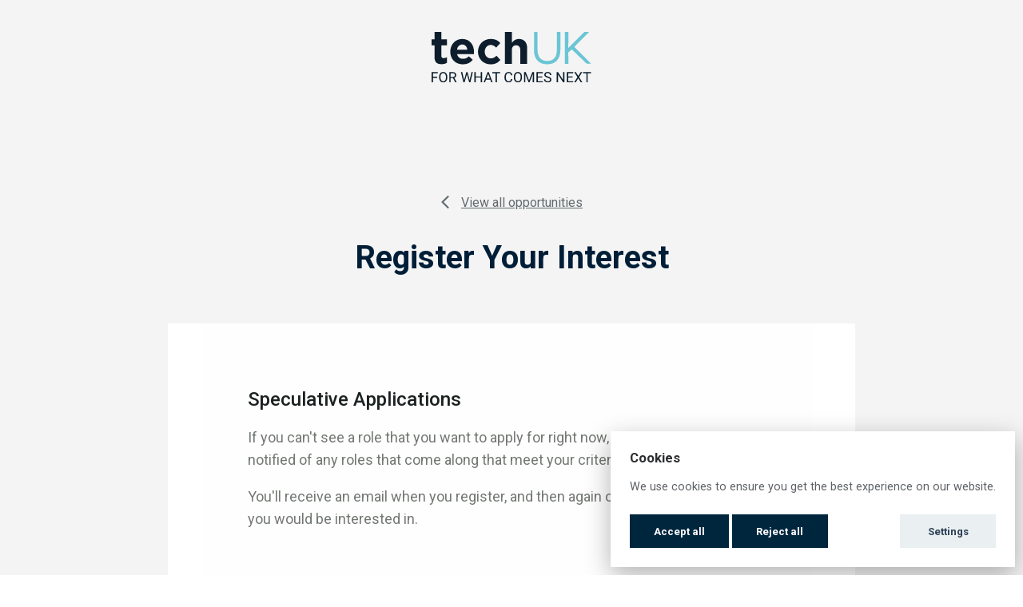

--- FILE ---
content_type: text/html; charset=utf-8
request_url: https://careers.techuk.org/register-your-interest/new
body_size: 34875
content:
<!DOCTYPE html>
<html lang="en-GB">
<head>
<script nonce="5da2adfc63fd48a015d06132cc179242">var _rollbarConfig = {"accessToken":"0ab41f8274e04d638238b61af91c297a","captureUncaught":true,"payload":{"environment":"production"},"ignoredMessages":["SP401 - Unauthorized"],"checkIgnore":function(isUncaught, args, payload) {
  var message = args[0];
  var ignoredMobileMessages = [
    `Uncaught SyntaxError: Unexpected token ';'`,
    `SyntaxError: Unexpected token ';'. Expected ')' to end a compound expression.`
  ];
  var userAgentContainsMobile = window && window.navigator && window.navigator.userAgent && window.navigator.userAgent.indexOf('Mobile') !== -1;
  if(userAgentContainsMobile && ignoredMobileMessages.includes(message)) {
    // ignore this message
    return true;
  }
  var ignoredMessages = [
    `ResizeObserver loop completed with undelivered notifications.`,
    `Script error.`
  ];
  if(ignoredMessages.includes(message)) {
    // ignore this message
    return true;
  }
  // Ignore errors from browser autofill and password managers (Safari, LastPass, 1Password, etc.)
  if(message && message.indexOf('_AutofillCallbackHandler') !== -1) {
    return true;
  }
  // Ignore errors from browser extensions (chrome, firefox, safari, edge)
  var frames = payload && payload.body && payload.body.trace && payload.body.trace.frames;
  if(frames && frames.some(function(frame) {
    var filename = frame.filename || '';
    return filename.indexOf('chrome-extension://') !== -1 ||
           filename.indexOf('moz-extension://') !== -1 ||
           filename.indexOf('safari-extension://') !== -1 ||
           filename.indexOf('ms-browser-extension://') !== -1;
  })) {
    return true;
  }
}
};</script>
<script nonce="5da2adfc63fd48a015d06132cc179242">!function(r){var e={};function o(n){if(e[n])return e[n].exports;var t=e[n]={i:n,l:!1,exports:{}};return r[n].call(t.exports,t,t.exports,o),t.l=!0,t.exports}o.m=r,o.c=e,o.d=function(r,e,n){o.o(r,e)||Object.defineProperty(r,e,{enumerable:!0,get:n})},o.r=function(r){"undefined"!=typeof Symbol&&Symbol.toStringTag&&Object.defineProperty(r,Symbol.toStringTag,{value:"Module"}),Object.defineProperty(r,"__esModule",{value:!0})},o.t=function(r,e){if(1&e&&(r=o(r)),8&e)return r;if(4&e&&"object"==typeof r&&r&&r.__esModule)return r;var n=Object.create(null);if(o.r(n),Object.defineProperty(n,"default",{enumerable:!0,value:r}),2&e&&"string"!=typeof r)for(var t in r)o.d(n,t,function(e){return r[e]}.bind(null,t));return n},o.n=function(r){var e=r&&r.__esModule?function(){return r.default}:function(){return r};return o.d(e,"a",e),e},o.o=function(r,e){return Object.prototype.hasOwnProperty.call(r,e)},o.p="",o(o.s=0)}([function(r,e,o){"use strict";var n=o(1),t=o(5);_rollbarConfig=_rollbarConfig||{},_rollbarConfig.rollbarJsUrl=_rollbarConfig.rollbarJsUrl||"https://cdn.rollbar.com/rollbarjs/refs/tags/v2.26.1/rollbar.min.js",_rollbarConfig.async=void 0===_rollbarConfig.async||_rollbarConfig.async;var a=n.setupShim(window,_rollbarConfig),l=t(_rollbarConfig);window.rollbar=n.Rollbar,a.loadFull(window,document,!_rollbarConfig.async,_rollbarConfig,l)},function(r,e,o){"use strict";var n=o(2),t=o(3);function a(r){return function(){try{return r.apply(this,arguments)}catch(r){try{console.error("[Rollbar]: Internal error",r)}catch(r){}}}}var l=0;function i(r,e){this.options=r,this._rollbarOldOnError=null;var o=l++;this.shimId=function(){return o},"undefined"!=typeof window&&window._rollbarShims&&(window._rollbarShims[o]={handler:e,messages:[]})}var s=o(4),d=function(r,e){return new i(r,e)},c=function(r){return new s(d,r)};function u(r){return a((function(){var e=this,o=Array.prototype.slice.call(arguments,0),n={shim:e,method:r,args:o,ts:new Date};window._rollbarShims[this.shimId()].messages.push(n)}))}i.prototype.loadFull=function(r,e,o,n,t){var l=!1,i=e.createElement("script"),s=e.getElementsByTagName("script")[0],d=s.parentNode;i.crossOrigin="",i.src=n.rollbarJsUrl,o||(i.async=!0),i.onload=i.onreadystatechange=a((function(){if(!(l||this.readyState&&"loaded"!==this.readyState&&"complete"!==this.readyState)){i.onload=i.onreadystatechange=null;try{d.removeChild(i)}catch(r){}l=!0,function(){var e;if(void 0===r._rollbarDidLoad){e=new Error("rollbar.js did not load");for(var o,n,a,l,i=0;o=r._rollbarShims[i++];)for(o=o.messages||[];n=o.shift();)for(a=n.args||[],i=0;i<a.length;++i)if("function"==typeof(l=a[i])){l(e);break}}"function"==typeof t&&t(e)}()}})),d.insertBefore(i,s)},i.prototype.wrap=function(r,e,o){try{var n;if(n="function"==typeof e?e:function(){return e||{}},"function"!=typeof r)return r;if(r._isWrap)return r;if(!r._rollbar_wrapped&&(r._rollbar_wrapped=function(){o&&"function"==typeof o&&o.apply(this,arguments);try{return r.apply(this,arguments)}catch(o){var e=o;throw e&&("string"==typeof e&&(e=new String(e)),e._rollbarContext=n()||{},e._rollbarContext._wrappedSource=r.toString(),window._rollbarWrappedError=e),e}},r._rollbar_wrapped._isWrap=!0,r.hasOwnProperty))for(var t in r)r.hasOwnProperty(t)&&(r._rollbar_wrapped[t]=r[t]);return r._rollbar_wrapped}catch(e){return r}};for(var p="log,debug,info,warn,warning,error,critical,global,configure,handleUncaughtException,handleAnonymousErrors,handleUnhandledRejection,captureEvent,captureDomContentLoaded,captureLoad".split(","),f=0;f<p.length;++f)i.prototype[p[f]]=u(p[f]);r.exports={setupShim:function(r,e){if(r){var o=e.globalAlias||"Rollbar";if("object"==typeof r[o])return r[o];r._rollbarShims={},r._rollbarWrappedError=null;var l=new c(e);return a((function(){e.captureUncaught&&(l._rollbarOldOnError=r.onerror,n.captureUncaughtExceptions(r,l,!0),e.wrapGlobalEventHandlers&&t(r,l,!0)),e.captureUnhandledRejections&&n.captureUnhandledRejections(r,l,!0);var a=e.autoInstrument;return!1!==e.enabled&&(void 0===a||!0===a||function(r){return!("object"!=typeof r||void 0!==r.page&&!r.page)}(a))&&r.addEventListener&&(r.addEventListener("load",l.captureLoad.bind(l)),r.addEventListener("DOMContentLoaded",l.captureDomContentLoaded.bind(l))),r[o]=l,l}))()}},Rollbar:c}},function(r,e,o){"use strict";function n(r,e,o,n){r._rollbarWrappedError&&(n[4]||(n[4]=r._rollbarWrappedError),n[5]||(n[5]=r._rollbarWrappedError._rollbarContext),r._rollbarWrappedError=null);var t=e.handleUncaughtException.apply(e,n);o&&o.apply(r,n),"anonymous"===t&&(e.anonymousErrorsPending+=1)}r.exports={captureUncaughtExceptions:function(r,e,o){if(r){var t;if("function"==typeof e._rollbarOldOnError)t=e._rollbarOldOnError;else if(r.onerror){for(t=r.onerror;t._rollbarOldOnError;)t=t._rollbarOldOnError;e._rollbarOldOnError=t}e.handleAnonymousErrors();var a=function(){var o=Array.prototype.slice.call(arguments,0);n(r,e,t,o)};o&&(a._rollbarOldOnError=t),r.onerror=a}},captureUnhandledRejections:function(r,e,o){if(r){"function"==typeof r._rollbarURH&&r._rollbarURH.belongsToShim&&r.removeEventListener("unhandledrejection",r._rollbarURH);var n=function(r){var o,n,t;try{o=r.reason}catch(r){o=void 0}try{n=r.promise}catch(r){n="[unhandledrejection] error getting `promise` from event"}try{t=r.detail,!o&&t&&(o=t.reason,n=t.promise)}catch(r){}o||(o="[unhandledrejection] error getting `reason` from event"),e&&e.handleUnhandledRejection&&e.handleUnhandledRejection(o,n)};n.belongsToShim=o,r._rollbarURH=n,r.addEventListener("unhandledrejection",n)}}}},function(r,e,o){"use strict";function n(r,e,o){if(e.hasOwnProperty&&e.hasOwnProperty("addEventListener")){for(var n=e.addEventListener;n._rollbarOldAdd&&n.belongsToShim;)n=n._rollbarOldAdd;var t=function(e,o,t){n.call(this,e,r.wrap(o),t)};t._rollbarOldAdd=n,t.belongsToShim=o,e.addEventListener=t;for(var a=e.removeEventListener;a._rollbarOldRemove&&a.belongsToShim;)a=a._rollbarOldRemove;var l=function(r,e,o){a.call(this,r,e&&e._rollbar_wrapped||e,o)};l._rollbarOldRemove=a,l.belongsToShim=o,e.removeEventListener=l}}r.exports=function(r,e,o){if(r){var t,a,l="EventTarget,Window,Node,ApplicationCache,AudioTrackList,ChannelMergerNode,CryptoOperation,EventSource,FileReader,HTMLUnknownElement,IDBDatabase,IDBRequest,IDBTransaction,KeyOperation,MediaController,MessagePort,ModalWindow,Notification,SVGElementInstance,Screen,TextTrack,TextTrackCue,TextTrackList,WebSocket,WebSocketWorker,Worker,XMLHttpRequest,XMLHttpRequestEventTarget,XMLHttpRequestUpload".split(",");for(t=0;t<l.length;++t)r[a=l[t]]&&r[a].prototype&&n(e,r[a].prototype,o)}}},function(r,e,o){"use strict";function n(r,e){this.impl=r(e,this),this.options=e,function(r){for(var e=function(r){return function(){var e=Array.prototype.slice.call(arguments,0);if(this.impl[r])return this.impl[r].apply(this.impl,e)}},o="log,debug,info,warn,warning,error,critical,global,configure,handleUncaughtException,handleAnonymousErrors,handleUnhandledRejection,_createItem,wrap,loadFull,shimId,captureEvent,captureDomContentLoaded,captureLoad".split(","),n=0;n<o.length;n++)r[o[n]]=e(o[n])}(n.prototype)}n.prototype._swapAndProcessMessages=function(r,e){var o,n,t;for(this.impl=r(this.options);o=e.shift();)n=o.method,t=o.args,this[n]&&"function"==typeof this[n]&&("captureDomContentLoaded"===n||"captureLoad"===n?this[n].apply(this,[t[0],o.ts]):this[n].apply(this,t));return this},r.exports=n},function(r,e,o){"use strict";r.exports=function(r){return function(e){if(!e&&!window._rollbarInitialized){for(var o,n,t=(r=r||{}).globalAlias||"Rollbar",a=window.rollbar,l=function(r){return new a(r)},i=0;o=window._rollbarShims[i++];)n||(n=o.handler),o.handler._swapAndProcessMessages(l,o.messages);window[t]=n,window._rollbarInitialized=!0}}}}]);</script>
  <meta http-equiv="X-UA-Compatible" content="IE=edge">

  <meta http-equiv="delegate-ch" content="sec-ch-width https://res.cloudinary.com; sec-ch-dpr https://res.cloudinary.com; sec-ch-viewport-width https://res.cloudinary.com;">
  
  <title>Register Your Interest | techUK Careers</title>
  <meta name="description" content="">

  <style>
    :root {
      --theme-primary-color: #455C51;
      --theme-secondary-color: #F4F4F4;
      --theme-highlight-color: #ED9D85;
      --theme-primary-font-color: #FFFFFF;
      --theme-secondary-font-color: #1C2121;
      --theme-highlight-font-color: #FFFFFF;
    }
  </style>

  <style>
    @media (min-width: 1024px) {
      .intercom-launcher, .intercom-messenger-frame, .intercom-app > [class*="intercom-with-namespace"] {
        left: 10px !important;
      }
    }
  </style>

  

  <script nonce="5da2adfc63fd48a015d06132cc179242">
//<![CDATA[

    window.essentialCookiesOnly = false;

    window.cookieConsentData = {"customContent":{"notice":"We use cookies to ensure you get the best experience on our website.","explanation":"We use cookies to ensure the basic functionalities of the website and to enhance your online experience. You can choose for each category to opt-in/out whenever you want. For more details relative to cookies and other sensitive data, please read the full <a href='/cookie-policy' target='_blank'>privacy policy</a>.","further_information":null},"customDomain":"careers.techuk.org","includeGoogleAnalytics":false,"isChatbotEnabled":false,"youTubeCookieManagement":false,"translations":{"accept_all":"Accept all","close":"Close","cookie_preferences":"Cookie preferences","cookies":"Cookies","description":"Description","domain":"Domain","expiration":"Expiration","google_analytics_main":"Used to distinguish unique users by assigning a randomly generated number as a client identifier. Included in each page request in a site and used to calculate visitor, session, and campaign data for the site's analytics reports","google_analytics_secondary":"Used by Google Analytics 4 to persist session state. It stores a unique identifier for each user and ensures user activity is measured accurately over time","more_information":"More information","name":"Name","reject_all":"Reject all","save_settings":"Save settings","settings":"Settings","strictly_necessary_cookies":"Strictly necessary cookies","these_cookies_are_essential":"These cookies are essential for the proper functioning of our website. Without these cookies, the website may not work properly.","as_soon_as_browser_window_is_closed":"As soon as browser window is closed","allows_us_to_associate_file_uploads":"Allows us to associate file uploads to our file storage provider with your form submissions","allows_our_load_balancer":"Allows our load balancer to send your specific traffic to the same backend server","saves_your_decisions":"Saves your decisions about these cookies so we don't need to ask every time","analytics_and_performance_cookies":"Analytics and Performance cookies","these_cookies_remember_the_choices":"These cookies allow the website to remember the choices you have made in the past","internal_metrics_collector":"We use an internal metrics collector to understand interactions with our website over time","six_months":"Six months","two_years":"Two years","four_hours":"Four hours","youtube_visitor_information":"Measures bandwidth, used to optimize youtube video playback. Also used for tracking.","youtube_ysc":"Tracks views of embedded youtube videos, ties to a Google user.","youtube_pref":"Stores user preferences like autoplay and layout for embedded youtube videos. May be used for tracking."}};

//]]>
</script>
  <script src="https://d2n5ied94mazop.cloudfront.net/packs/js/runtime-c72e1ceac20548419809.js" data-turbolinks-track="reload" nonce="5da2adfc63fd48a015d06132cc179242" defer="defer"></script>
<script src="https://d2n5ied94mazop.cloudfront.net/packs/js/86699-7e8cd00f40739e9d9ffe.js" data-turbolinks-track="reload" nonce="5da2adfc63fd48a015d06132cc179242" defer="defer"></script>
<script src="https://d2n5ied94mazop.cloudfront.net/packs/js/application-beb3921aea6eea97fa25.js" data-turbolinks-track="reload" nonce="5da2adfc63fd48a015d06132cc179242" defer="defer"></script>
<script src="https://d2n5ied94mazop.cloudfront.net/packs/js/38488-bb2f8d5e4cfdb593f6e1.js" data-turbolinks-track="reload" nonce="5da2adfc63fd48a015d06132cc179242" defer="defer"></script>
<script src="https://d2n5ied94mazop.cloudfront.net/packs/js/37859-b70c72062c4b1bd485f2.js" data-turbolinks-track="reload" nonce="5da2adfc63fd48a015d06132cc179242" defer="defer"></script>
<script src="https://d2n5ied94mazop.cloudfront.net/packs/js/cloudinary-d82223612c973800a1e0.js" data-turbolinks-track="reload" nonce="5da2adfc63fd48a015d06132cc179242" defer="defer"></script>
<script src="https://d2n5ied94mazop.cloudfront.net/packs/js/cookieconsent-af067baac5238f0ad6d1.js" data-turbolinks-track="reload" nonce="5da2adfc63fd48a015d06132cc179242" defer="defer"></script>
<script src="https://d2n5ied94mazop.cloudfront.net/packs/js/cdp-eedac0ce935e0e90e58c.js" data-turbolinks-track="reload" nonce="5da2adfc63fd48a015d06132cc179242" defer="defer"></script>
<script src="https://d2n5ied94mazop.cloudfront.net/packs/js/gtm-data-layer-0a124a89c15f4eb1f55e.js" data-turbolinks-track="reload" nonce="5da2adfc63fd48a015d06132cc179242" defer="defer"></script>
  <link rel="stylesheet" media="screen" href="https://d2n5ied94mazop.cloudfront.net/packs/css/application-8cb14b81.css" data-turbolinks-track="reload" />
<link rel="stylesheet" media="screen" href="https://d2n5ied94mazop.cloudfront.net/packs/css/cookieconsent-c3d2de57.css" data-turbolinks-track="reload" />

  <meta name="turbolinks-cache-control" content="no-preview">

  <meta name="csrf-param" content="authenticity_token" />
<meta name="csrf-token" content="uHtkNF8idflgf0/g8y+pzYHSJhcQLOtzdrv1Sr3i/M4qRyhFsYHEfalXy3ZuebrnAd8wJYJ+Hnziw/L/UjA41w==" />
  <meta name="csp-nonce" content="5da2adfc63fd48a015d06132cc179242" />

  <link rel="shortcut icon" type="image/x-icon" href="https://res.cloudinary.com/pinpointhq/image/upload/c_fill,f_auto,h_32,q_auto,w_32/v1/uploads/production/jahyfcfktzv9azikhtvo.png" />

  <meta name="viewport" content="width=device-width, initial-scale=1.0">

  <script src="https://kit.fontawesome.com/832bb86d52.js" crossorigin="anonymous" nonce="5da2adfc63fd48a015d06132cc179242"></script>

  

    <link rel="alternate" type="application/rss+xml" title="RSS" href="https://careers.techuk.org/jobs.rss" />


  
    <link href="https://fonts.googleapis.com/css2?family=Roboto:wght@400;500;700&amp;display=swap" rel="stylesheet">
    <style>
      body,
      input {
        font-family: Roboto, "GTWalsheimPro", "Helvetica Neue", "Helvetica", sans-serif !important;
      }
    </style>


  
    <style type="text/css">
      .careers-navigation-block__menu-section--right {
  display: none;
}

.pinpoint-block--navigation {
  padding-top: 10px;
  padding-bottom: 10px;
}

.pinpoint-block--navigation img,
.careers-hero-block--align-center img {
  width: 200px !important;
  height: auto !important;
}

.careers-navigation-block__menu-item {
  background-color: transparent !important;
  font-size: 18px;
  font-weight: 500 !important;
}

.careers-navigation-block__sub-nav-menu {
  color: #001e37 !important;
  background-color: #ffffff !important;
}

.careers-navigation-block__menu-section--center > div > div > .careers-navigation-block__menu-item > div {
  box-shadow: 0px 0px 10px -4px rgb(0 0 0 / 45%) !important;
  overflow: hidden;
  border-radius: 3px;
}

.careers-navigation-block__menu-item:hover,
.careers-navigation-block__sub-nav-menu:hover {
  color: #74d1ea !important;
}

.careers-navigation-block__menu-item .fas {
  font-weight: 500 !important;
  font-size: 14px !important;
}

.external-button {
  border-radius: 50px;
}

/* (Default Options) Custom Type to allow us to use both of our brand typefaces in heros etc */
.pinpoint-block--hero .careers-hero-block__title {
font-weight: 700;
}
.pinpoint-block--text .careers-block__h2 {
font-weight: 700;
font-size: 4rem;
line-height: 1.1;
margin-bottom: 20px;
color: #001e37;
}
.pinpoint-block--text .careers-block__trix {
font-weight: 400;
line-height: 1.6;
}
.pinpoint-block--cards .careers-card-block__h3 {
font-weight: 700;
line-height: 1.2;
color: #001e37;
}
.pinpoint-block--cards .careers-card-block__p {
font-weight: 400;
line-height: 1.6;
}
.pinpoint-block--jobs .careers-block__h2 {
font-weight: 700;
font-size: 4rem;
line-height: 1.1;
color: #001e37;
}

/* (Default Options) Custom Footer */
.external-footer {
padding: 32px;
}

/* (Default Options) Image Gallery */
.pinpoint-block--image-gallery img {
border-radius: 5px;
}
.pinpoint-block--cards .careers-card-block__image {
border-radius: 5px;
}

/* (Default Options) Testimonial Block */
.pinpoint-block--testimonial img {
border-radius: 185px;
}
.pinpoint-block--testimonial cite {
font-weight: 700 !important;
letter-spacing: 3px;
}
.pinpoint-block--testimonial .careers-testimonial-block__quotation {
margin-top: 100px !important;
}

/* (Default Options) External Panels - e.g. titles on JDs, Interview Scheduling, etc.) */
.external-panel .external-panel__title {
font-weight: 700;
color: #001e37;
}

/* (Default Options) Custom Hero Image Positioning */
.careers-hero-block--image {
background-position: center;
}

/* (Default Options) Hide the Logo Text */
.careers-navigation-block__logo-text,
.careers-hero-block__logo-text {
display: none;
}

/* (Default Options) Make hero bigger because people like to see video and pictures */
.careers-hero-block-container {
padding-top: 80px !important;
padding-bottom: 80px !important;
}

.external-button--linkedin {
display: none;
}

.js-sticky {
  position: inherit !important;
}

#professional-intro {
  margin-top: 40px;
  padding-bottom: 30px;
}

#opportunity-cards .careers-cards-block__card .careers-card-block__p {
  min-height: 76px;
}

#professional-cards .careers-card-block__content {
  padding: 40px;
}

#professional-cards .careers-card-block__h3 {
  font-size: 4rem;
}

#professional-cards .careers-card-block__p {
  font-size: 19px;
  line-height: 29px;
}

#professional-cards .careers-cards-block__card:nth-child(even) {
  background: #001e37 !important;
}

#professional-cards .careers-cards-block__card:nth-child(odd) {
  background: #f9f9f9!important;
}

#professional-cards .careers-cards-block__card:nth-child(even) .careers-card-block__p,
#professional-cards .careers-cards-block__card:nth-child(even) .careers-card-block__h3 {
  color: white;
}
    </style>


    




  

  <meta property="og:url" content="https://careers.techuk.org/register-your-interest/new">
<meta property="og:type" content="website">
<meta property="og:locale" content="en_GB">
<meta property="og:title" content="Register your interest at techUK">
<meta property="og:description" content="techUK is a membership organisation that brings together people, companies and organisations to realise the positive outcomes of what digital technology can achieve in collaboration with our sister company TechSkills.org. We collaborate across business, government and stakeholders to fulfil ...">
<meta property="og:image" content="https://app.pinpointhq.com/rails/active_storage/blobs/eyJfcmFpbHMiOnsibWVzc2FnZSI6IkJBaHBBMDNIUFE9PSIsImV4cCI6bnVsbCwicHVyIjoiYmxvYl9pZCJ9fQ==--0ff950e70de56cff077bb4344a45a4a8c7909407/open_graph.png">
<meta name="twitter:card" content="summary_large_image">
<meta name="twitter:site" content="@pinpointhq">
<meta name="twitter:image" content="https://app.pinpointhq.com/rails/active_storage/blobs/eyJfcmFpbHMiOnsibWVzc2FnZSI6IkJBaHBBMDNIUFE9PSIsImV4cCI6bnVsbCwicHVyIjoiYmxvYl9pZCJ9fQ==--0ff950e70de56cff077bb4344a45a4a8c7909407/open_graph.png">

  <script nonce="5da2adfc63fd48a015d06132cc179242">
//<![CDATA[

    window.railsEnv = "production";

//]]>
</script>
  

</head>

<body dir='auto' class="external-body  theme-default">

  

  
  <style>
    :root {
      --theme-primary-color: #00263e;
      --theme-secondary-color: #f4f4f4;
      --theme-highlight-color: #74d1ea;
      --theme-primary-font-color: #FFFFFF;
      --theme-secondary-font-color: #1C2121;
      --theme-highlight-font-color: #FFFFFF;
    }
  </style>

  <style>
    @media screen and (-ms-high-contrast: active), (-ms-high-contrast: none) {
      .theme-primary-color-ie-override {
        color: #00263e !important;
      }
      .theme-primary-background-color-ie-override {
        background-color: #00263e !important;
      }
      .theme-primary-border-color-ie-override {
        border-color: #00263e !important;
      }
      .theme-secondary-color-ie-override {
        color: #f4f4f4 !important;
      }
      .theme-secondary-background-color-ie-override {
        background-color: #f4f4f4 !important;
      }
      .theme-secondary-border-color-ie-override {
        border-color: #f4f4f4 !important;
      }
      .theme-highlight-color-ie-override {
        color: #74d1ea !important;
      }
      .theme-highlight-background-color-ie-override {
        background-color: #74d1ea !important;
      }
      .theme-highlight-border-color-ie-override {
        border-color: #74d1ea !important;
      }
    }
  </style>


  <div class="external-content external-content--theme-secondary" id="external-content-body">


      <section class="pinpoint-block pinpoint-block--hero careers-hero-block careers-hero-block--align-center" style="background-color: #f4f4f4; color: #222222;">



        <div class="external-content-wrap">

          <div class="frow frow--centered frow--gutters">

            <a href="https://www.techUK.org">

              <div class="frow frow--items-center frow--gutters">

                <span class="careers-hero-block__logo-text">
                  Careers at
                </span>

                <div class="hide-at-sm-block"><img alt="techUK - Home" style="width: 95.6px; height: 30.0px;" width="95" height="30" src="[data-uri]
dzMub3JnLzIwMDAvc3ZnIiB4bWxuczp4bGluaz0iaHR0cDovL3d3dy53My5v
cmcvMTk5OS94bGluayIgd2lkdGg9IjQzMCIgaGVpZ2h0PSIxMzUiIHZpZXdC
b3g9IjAgMCA0MzAgMTM1IiB2ZXJzaW9uPSIxLjEiPgogICAgCiAgICA8dGl0
bGU+bG9nb3MvcHJpbWFyeS90ZWNodWstMTwvdGl0bGU+CiAgICA8ZGVzYz5D
cmVhdGVkIHdpdGggU2tldGNoLjwvZGVzYz4KICAgIDxnIGlkPSJsb2dvcy9w
cmltYXJ5L3RlY2h1ay0xIiBzdHJva2U9Im5vbmUiIHN0cm9rZS13aWR0aD0i
MSIgZmlsbD0ibm9uZSIgZmlsbC1ydWxlPSJldmVub2RkIj4KICAgICAgICA8
cGF0aCBkPSJNODIuNDQ3NDg2LDE4Ljc4OTExNjEgQzEwNC4yMTU4MzgsMTgu
Nzg5MTE2MSAxMTQuMTg3MTU5LDM1LjY5MzQwOTQgMTE0LjE4NzE1OSw1NC4x
NzY4MzMgQzExNC4xODcxNTksNTUuNjM3NzM5NSAxMTQuMDY1NTU3LDU3LjM0
MDE2MDEgMTEzLjk0Mzk1Niw1OS4wNDI1ODA3IEw2OC41ODMyMjk0LDU5LjA0
MjU4MDcgQzcwLjQwNzI1MTUsNjcuNDMzMDgyMiA3Ni4yNDQxMjIxLDcxLjgx
MDczNTEgODQuNTE0NzExLDcxLjgxMDczNTEgQzkwLjcxNjM4Niw3MS44MTA3
MzUxIDk1LjIxNTY0MDQsNjkuODY1MTExNiAxMDAuMzI0NTkxLDY1LjEyMjY1
NDIgTDExMC45MDM5MTksNzQuNDg3NjU2NCBDMTA0LjgyMzg0NSw4Mi4wMjY5
NDc1IDk2LjA2Njg1MDcsODYuNjQ3ODAzNCA4NC4yNzE1MDgsODYuNjQ3ODAz
NCBDNjQuNjkwMjkzNCw4Ni42NDc4MDM0IDUwLjIxOTcxODQsNzIuOTA2ODM3
MyA1MC4yMTk3MTg0LDUyLjk2MjUwNzIgTDUwLjIxOTcxODQsNTIuNzE5MzA0
MiBDNTAuMjE5NzE4NCwzNC4xMTI1OTAzIDYzLjQ3NTk2NzYsMTguNzg5MTE2
MSA4Mi40NDc0ODYsMTguNzg5MTE2MSBaIE0xNTguOTMzMTIyLDE4Ljc4OTEx
NjEgQzE3MS4yMTY1NTksMTguNzg5MTE2MSAxNzguODc3NDUyLDIyLjkyMzU2
NjEgMTg0Ljk1NzUyNiwyOS43MzMyNDg1IEwxNzMuNjQ4NTg5LDQxLjg5NTA4
NDQgQzE2OS41MTI0NSwzNy41MTc0MzE1IDE2NS4zNzgsMzQuNzE4OTA4OCAx
NTguODExNTIxLDM0LjcxODkwODggQzE0OS41NjgxMiwzNC43MTg5MDg4IDE0
My4wMDE2NDEsNDIuODY3ODk2MiAxNDMuMDAxNjQxLDUyLjQ3NjEwMTMgTDE0
My4wMDE2NDEsNTIuNzE5MzA0MiBDMTQzLjAwMTY0MSw2Mi42OTA2MjQ4IDE0
OS40NDY1MTgsNzAuNzE2MzIxOSAxNTkuNTQxMTI5LDcwLjcxNjMyMTkgQzE2
NS43NDI4MDQsNzAuNzE2MzIxOSAxNjkuOTk4ODU2LDY4LjA0MTA4OTUgMTc0
LjQ5ODExLDYzLjc4NTAzODEgTDE4NS4zMjIzMyw3NC43MzA4NTkzIEMxNzgu
OTk5MDU0LDgxLjY2MjE0MzEgMTcxLjcwMjk2NSw4Ni42NDc4MDM0IDE1OC42
ODk5MTksODYuNjQ3ODAzNCBDMTM5LjExMDM5Myw4Ni42NDc4MDM0IDEyNC43
NTk3MzEsNzEuNTY5MjIxMSAxMjQuNzU5NzMxLDUyLjk2MjUwNzIgTDEyNC43
NTk3MzEsNTIuNzE5MzA0MiBDMTI0Ljc1OTczMSwzNC4xMTI1OTAzIDEzOC45
ODg3OTIsMTguNzg5MTE2MSAxNTguOTMzMTIyLDE4Ljc4OTExNjEgWiBNMjYu
MjY3NjA2NiwwIEwyNi4yNjc2MDY2LDIwLjAwNTEzMDggTDQxLjU5MTA4MDgs
MjAuMDA1MTMwOCBMNDEuNTkxMDgwOCwzNS44MTUwMTA5IEwyNi4yNjc2MDY2
LDM1LjgxNTAxMDkgTDI2LjI2NzYwNjYsNjMuNjYzNDM2NiBDMjYuMjY3NjA2
Niw2Ny45MTk0ODgxIDI4LjA5MTYyODYsNjkuOTg2NzEzMSAzMi4yMjYwNzg2
LDY5Ljk4NjcxMzEgQzM1LjYzMDkxOTgsNjkuOTg2NzEzMSAzOC42NzI2NDU1
LDY5LjEzNTUwMjggNDEuMzQ3ODc3OCw2Ny42NzYyODUxIEw0MS4zNDc4Nzc4
LDgyLjUxMzM1MzQgQzM3LjQ1NDk0MTksODQuODIzNzgxNCAzMi45NTU2ODc0
LDg2LjI4Mjk5OSAyNi43NTQwMTI0LDg2LjI4Mjk5OSBDMTUuNDQzMzg2OCw4
Ni4yODI5OTkgNy43ODI0OTQxMiw4MS43ODM3NDQ2IDcuNzgyNDk0MTIsNjYu
NzAzNDczMyBMNy43ODI0OTQxMiwzNS44MTUwMTA5IEwtOC44ODE3ODQyZS0x
NCwzNS44MTUwMTA5IEwtOC44ODE3ODQyZS0xNCwyMC4wMDUxMzA4IEw3Ljc4
MjQ5NDEyLDIwLjAwNTEzMDggTDcuNzgyNDk0MTIsMCBMMjYuMjY3NjA2Niww
IFogTTIxNS44NDA5MjEsMi41NTc5NTM4NWUtMTMgTDIxNS44NDA5MjEsMjku
MjQ2ODQyNiBDMjIwLjA5Njk3MywyMy43NzQ3NzY0IDIyNS41NzA3MjgsMTgu
Nzg5MTE2MSAyMzQuOTM0MDQxLDE4Ljc4OTExNjEgQzI0OC45MTk4OTksMTgu
Nzg5MTE2MSAyNTcuMDY3MTk4LDI4LjAzMDgyNzkgMjU3LjA2NzE5OCw0Mi45
ODk0OTc3IEwyNTcuMDY3MTk4LDg1LjE4ODU4NTggTDIzOC41ODIwODUsODUu
MTg4NTg1OCBMMjM4LjU4MjA4NSw0OC44MjYzNjgzIEMyMzguNTgyMDg1LDQw
LjA3MTA2MjQgMjM0LjQ0NzYzNSwzNS41NzE4MDggMjI3LjM5NDc1LDM1LjU3
MTgwOCBDMjIwLjM0MDE3NiwzNS41NzE4MDggMjE1Ljg0MDkyMSw0MC4wNzEw
NjI0IDIxNS44NDA5MjEsNDguODI2MzY4MyBMMjE1Ljg0MDkyMSw4NS4xODg1
ODU4IEwxOTcuMzU1ODA5LDg1LjE4ODU4NTggTDE5Ny4zNTU4MDksMi41NTc5
NTM4NWUtMTMgTDIxNS44NDA5MjEsMi41NTc5NTM4NWUtMTMgWiBNODIuNDQ3
NDg2LDMzLjYyNDQ5NTUgQzc0Ljc4NDkwNDQsMzMuNjI0NDk1NSA2OS43OTky
NDQxLDM5LjA5ODI1MDYgNjguMzQwMDI2NSw0Ny40ODg3NTIxIEw5Ni4xODg0
NTIxLDQ3LjQ4ODc1MjEgQzk1LjA5NDAzODksMzkuMjE5ODUyMSA5MC4yMjk5
ODAxLDMzLjYyNDQ5NTUgODIuNDQ3NDg2LDMzLjYyNDQ5NTUgWiIgaWQ9InRl
Y2giIGZpbGw9IiMwRDFEMkIiLz4KICAgICAgICA8cGF0aCBkPSJNMjg1LjE1
MjA3MSwwLjA2MDgwMDczNTMgTDI4NS4xNTIwNzEsNDguOTQ3OTY5NyBDMjg1
LjE1MjA3MSw2Ny4zMTE0ODA3IDI5NS4wMDE3OSw3Ny42NDkyOTQ2IDMxMS4x
NzY0NzQsNzcuNjQ5Mjk0NiBDMzI2Ljg2NDc1Myw3Ny42NDkyOTQ2IDMzNi44
Mzc3NjIsNjguMTYyNjkxIDMzNi44Mzc3NjIsNDkuNTU3NjY2IEwzMzYuODM3
NzYyLDAuMDYwODAwNzM1MyBMMzQ2LjQ0NDI3OSwwLjA2MDgwMDczNTMgTDM0
Ni40NDQyNzksNDguODI2MzY4MyBDMzQ2LjQ0NDI3OSw3My42MzQ3NTcyIDMz
Mi4yMTUyMTgsODYuNTI2MjAyIDMxMC45MzMyNzEsODYuNTI2MjAyIEMyODku
ODk0NTI4LDg2LjUyNjIwMiAyNzUuNTQzODY2LDczLjYzNDc1NzIgMjc1LjU0
Mzg2Niw0OS41NTc2NjYgTDI3NS41NDM4NjYsMC4wNjA4MDA3MzUzIEwyODUu
MTUyMDcxLDAuMDYwODAwNzM1MyBaIE0zNjguMTc1NDc1LDAuMDYwODAwNzM1
MyBMMzY3Ljg3MzE2LDQyLjYyNDY5MzMgTDQxMS4xNzM0MTcsMC4wNjA4MDA3
MzUzIEw0MjMuNTc4NDU2LDAuMDYwODAwNzM1MyBMMzgzLjk2NTA4OCwzOS45
NDk0NjA5IEw0MjkuNDY3NjgzLDg1LjA3NzExNzggTDQxNy40Mjc0NDgsODUu
MDc3MTE3OCBMMzc3LjI3NzAwNyw0Ni42MzkyMzA3IEwzNjcuODM0MzE1LDU0
LjgzNTUwNzYgTDM2OC4xNzU0NzUsODUuMTg4NTg1OCBMMzU4LjU2NzI3LDg1
LjE4ODU4NTggTDM1OC41NjcyNywwLjA2MDgwMDczNTMgTDM2OC4xNzU0NzUs
MC4wNjA4MDA3MzUzIFoiIGlkPSJVSyIgZmlsbD0iIzZCQzVENCIvPgogICAg
ICAgIDxwYXRoIGQ9Ik0zMS4yNjM0MDAzLDEwNi45NDUxMTYgQzMzLjQ0NzE2
LDEwNi45NDUxMTYgMzUuMzcyNTE2NywxMDcuNDcyMDU1IDM3LjAzNzc4MTIs
MTA4LjUyNzYyNCBDMzguNzA0NzM0NywxMDkuNTgxNTAzIDM5Ljk4NjYxNjks
MTExLjEwOTk2NiA0MC44ODUxMTY3LDExMy4xMTMwMTIgQzQxLjc4MzYxNjQs
MTE1LjExNjA1OSA0Mi4yMzI4NjYzLDExNy40NDY3NTQgNDIuMjMyODY2Mywx
MjAuMTA1MDk3IEw0Mi4yMzI4NjYzLDEyMS44Mjc3ODQgQzQyLjIzMjg2NjMs
MTI0LjQ5Nzk1IDQxLjc4MzYxNjQsMTI2LjgyODY0NSA0MC44ODUxMTY3LDEy
OC44MTk4NjkgQzM5Ljk4NjYxNjksMTMwLjgwOTQwNCAzOC43MTQ4NjgyLDEz
Mi4zMjk0MjMgMzcuMDY2NDkyNywxMzMuMzc2NTQ2IEMzNS40MTk4MDYxLDEz
NC40MjUzNTkgMzMuNDk3ODI3MywxMzQuOTUwNjEgMzEuMzAwNTU2MywxMzQu
OTUwNjEgQzI5LjE1Mzk1MjYsMTM0Ljk1MDYxIDI3LjI1MDU1MTgsMTM0LjQy
MzY3IDI1LjU5MDM1MzksMTMzLjM2ODEwMiBDMjMuOTMxODQ1LDEzMi4zMTQy
MjIgMjIuNjQzMjA3MiwxMzAuODA5NDA0IDIxLjcyNDQ0MDUsMTI4Ljg1NzAy
NSBDMjAuODA3MzYyNywxMjYuOTAyOTU3IDIwLjMzNzg0NiwxMjQuNjQxNTA3
IDIwLjMxMjUxMjMsMTIyLjA3MDk4NyBMMjAuMzEyNTEyMywxMjAuMTA1MDk3
IEMyMC4zMTI1MTIzLDExNy40ODM5MSAyMC43Njg1MTc4LDExNS4xNzAxMDQg
MjEuNjc4ODQsMTEzLjE2MDMwMiBDMjIuNTg5MTYyMSwxMTEuMTUwNSAyMy44
Nzc3OTk5LDEwOS42MTM1OTIgMjUuNTQ0NzUzNCwxMDguNTQ2MjAyIEMyNy4y
MTAwMTgsMTA3LjQ3ODgxMSAyOS4xMTY3OTY2LDEwNi45NDUxMTYgMzEuMjYz
NDAwMywxMDYuOTQ1MTE2IFogTTE2Ljg4NTcxNTMsMTA3LjMyMDA1MyBMMTYu
ODg1NzE1MywxMTAuMjU4NzU2IEwzLjU5Mzk5OTAyLDExMC4yNTg3NTYgTDMu
NTkzOTk5MDIsMTE5LjYwMDExMyBMMTUuMDMxMjkyOSwxMTkuNjAwMTEzIEwx
NS4wMzEyOTI5LDEyMi41Mzg4MTUgTDMuNTkzOTk5MDIsMTIyLjUzODgxNSBM
My41OTM5OTkwMiwxMzQuNTc1NjcyIEwtMS4wNzY0NzIyNGUtMTIsMTM0LjU3
NTY3MiBMLTEuMDc2NDcyMjRlLTEyLDEwNy4zMjAwNTMgTDE2Ljg4NTcxNTMs
MTA3LjMyMDA1MyBaIE01Ni43MDUxMzAyLDEwNy4zMjAwNTMgQzU5Ljc3NTU2
NzMsMTA3LjMyMDA1MyA2Mi4xMzgzNTE1LDEwOC4wMTkyNjIgNjMuNzkxNzkz
NywxMDkuNDE1OTkgQzY1LjQ0NTIzNTksMTEwLjgxNDQwNyA2Ni4yNzExMTI2
LDExMi44NDc4NTQgNjYuMjcxMTEyNiwxMTUuNTE4MDE5IEM2Ni4yNzExMTI2
LDExNy4yMTcwNjIgNjUuODEzNDE4MSwxMTguNjk0ODU4IDY0Ljg5NDY1MTUs
MTE5Ljk1NDc4NCBDNjMuOTc3NTczNywxMjEuMjE2Mzk5IDYyLjcwMjQ0NzIs
MTIyLjE1NzEyMiA2MS4wNjc1ODMsMTIyLjc4MjAxOCBMNjcuNDcwMjM4Miwx
MzQuMzUxMDQ3IEw2Ny40NzAyMzgyLDEzNC41NzU2NzIgTDYzLjYxMjc2OTMs
MTM0LjU3NTY3MiBMNTcuNjk4MjA4OSwxMjMuNTUwNDcyIEw1MS4yOTU1NTM3
LDEyMy41NTA0NzIgTDUxLjI5NTU1MzcsMTM0LjU3NTY3MiBMNDcuNjgyOTc2
NywxMzQuNTc1NjcyIEw0Ny42ODI5NzY3LDEwNy4zMjAwNTMgTDU2LjcwNTEz
MDIsMTA3LjMyMDA1MyBaIE0zMS4yNjM0MDAzLDExMC4wMzQxMzEgQzI4Ljk5
MTgxNzMsMTEwLjAzNDEzMSAyNy4yMDQ5NTEyLDExMC44OTcxNjMgMjUuOTAx
MTEzMiwxMTIuNjI2NjA2IEMyNC41OTU1ODYzLDExNC4zNTQzNjEgMjMuOTI1
MDg5MywxMTYuNzU0MzAxIDIzLjg4NzkzMzMsMTE5LjgyNDczOCBMMjMuODg3
OTMzMywxMjEuODI3Nzg0IEMyMy44ODc5MzMzLDEyNC45NjA3MTEgMjQuNTQ0
OTE5MSwxMjcuNDIxNDUyIDI1Ljg2MjI2ODMsMTI5LjIxMTY5NiBDMjcuMTc5
NjE3NiwxMzEuMDAzNjI5IDI4Ljk5MTgxNzMsMTMxLjg5ODc1MSAzMS4zMDA1
NTYzLDEzMS44OTg3NTEgQzMzLjYyMTExNzcsMTMxLjg5ODc1MSAzNS40MTk4
MDYxLDEzMS4wNTI2MDcgMzYuNjkxNTU0OCwxMjkuMzYyMDA5IEMzNy45NjQ5
OTI1LDEyNy42NzE0MTEgMzguNjIwMjg5MywxMjUuMjQ2MTM3IDM4LjY1NzQ0
NTMsMTIyLjA4OTU2NSBMMzguNjU3NDQ1MywxMjAuMDY3OTQxIEMzOC42NTc0
NDUzLDExNi44MzUzNjkgMzguMDA4OTA0MSwxMTQuMzU0MzYxIDM2LjcxMDEz
MjgsMTEyLjYyNjYwNiBDMzUuNDEzMDUwNSwxMTAuODk3MTYzIDMzLjU5NzQ3
MywxMTAuMDM0MTMxIDMxLjI2MzQwMDMsMTEwLjAzNDEzMSBaIE01Ni43OTk3
MDkxLDExMC4yNTg3NTYgTDUxLjI5NTU1MzcsMTEwLjI1ODc1NiBMNTEuMjk1
NTUzNywxMjAuNjEwMDgxIEw1Ni44MTgyODcxLDEyMC42MTAwODEgQzU4LjYw
MTc3NTQsMTIwLjYxMDA4MSA2MC4wMjIxNDgxLDEyMC4xNDczMiA2MS4wNzYw
Mjc1LDExOS4yMjM0ODYgQzYyLjEzMTU5NTgsMTE4LjI5Nzk2NCA2Mi42NTg1
MzU1LDExNy4wNTk5OTMgNjIuNjU4NTM1NSwxMTUuNTA5NTc1IEM2Mi42NTg1
MzU1LDExMy44MjIzNTQgNjIuMTU1MjQwNiwxMTIuNTI4NjUgNjEuMTUyMDI4
NCwxMTEuNjI2NzcyIEM2MC4xNDcxMjc0LDExMC43MjY1ODQgNTguNjk2MzU0
MywxMTAuMjcwNTc4IDU2Ljc5OTcwOTEsMTEwLjI1ODc1NiBaIiBpZD0iRk9S
IiBmaWxsPSIjMEQxRDJCIi8+CiAgICAgICAgPHBhdGggZD0iTTgyLjUyMzQ4
NjksMTA3LjMyMDA1MyBMODYuODMwMjA1NiwxMjUuOTgyNTAxIEw4Ny4zNTM3
Njc1LDEyOS41NzY1IEw4OC4xMjA1MzI0LDEyNi4zMzg4NjEgTDkzLjUxMzIx
OTgsMTA3LjMyMDA1MyBMOTYuNTQ0ODEyLDEwNy4zMjAwNTMgTDEwMS44MDU3
NjUsMTI2LjMzODg2MSBMMTAyLjU1Mzk1MSwxMjkuNjMzOTIzIEwxMDMuMTM0
OTM2LDEyNS45NjM5MjMgTDEwNy4zNjU2NTQsMTA3LjMyMDA1MyBMMTEwLjk3
ODIzMSwxMDcuMzIwMDUzIEwxMDQuMzcxMjE4LDEzNC41NzU2NzIgTDEwMS4w
OTQ3MzQsMTM0LjU3NTY3MiBMOTUuNDc5MTEwMiwxMTQuNzE0MDk4IEw5NS4w
NDY3NDk0LDExMi42MzY3NCBMOTQuNjE3NzY2NSwxMTQuNzE0MDk4IEw4OC43
OTYwOTYxLDEzNC41NzU2NzIgTDg1LjUxOTYxMiwxMzQuNTc1NjcyIEw3OC45
MzExNzY4LDEwNy4zMjAwNTMgTDgyLjUyMzQ4NjksMTA3LjMyMDA1MyBaIE0x
MTguNjM3NDM1LDEwNy4zMjAwNTMgTDExOC42Mzc0MzUsMTE5LjAzNzcwNiBM
MTMyLjM3NjcxMiwxMTkuMDM3NzA2IEwxMzIuMzc2NzEyLDEwNy4zMjAwNTMg
TDEzNS45OTA5NzgsMTA3LjMyMDA1MyBMMTM1Ljk5MDk3OCwxMzQuNTc1Njcy
IEwxMzIuMzc2NzEyLDEzNC41NzU2NzIgTDEzMi4zNzY3MTIsMTIxLjk3NjQw
OCBMMTE4LjYzNzQzNSwxMjEuOTc2NDA4IEwxMTguNjM3NDM1LDEzNC41NzU2
NzIgTDExNS4wNDE3NDcsMTM0LjU3NTY3MiBMMTE1LjA0MTc0NywxMDcuMzIw
MDUzIEwxMTguNjM3NDM1LDEwNy4zMjAwNTMgWiBNMTUzLjcwMDg4MSwxMDcu
MzIwMDUzIEwxNjQuMTI4MjA3LDEzNC41NzU2NzIgTDE2MC40Mzk2MjksMTM0
LjU3NTY3MiBMMTU3LjgzODcwOSwxMjcuNDQzNDA4IEwxNDYuNDE4MzA0LDEy
Ny40NDM0MDggTDE0My44NTQ1NCwxMzQuNTc1NjcyIEwxNDAuMTQ5MDczLDEz
NC41NzU2NzIgTDE1MC41NTYxMzIsMTA3LjMyMDA1MyBMMTUzLjcwMDg4MSwx
MDcuMzIwMDUzIFogTTE4NC4yOTA0MDYsMTA3LjMyMDA1MyBMMTg0LjI5MDQw
NiwxMTAuMjU4NzU2IEwxNzUuNTMwMDM0LDExMC4yNTg3NTYgTDE3NS41MzAw
MzQsMTM0LjU3NTY3MiBMMTcxLjk1NDYxMywxMzQuNTc1NjcyIEwxNzEuOTU0
NjEzLDExMC4yNTg3NTYgTDE2My4yMTExMjksMTEwLjI1ODc1NiBMMTYzLjIx
MTEyOSwxMDcuMzIwMDUzIEwxODQuMjkwNDA2LDEwNy4zMjAwNTMgWiBNMTUy
LjEyODUwNiwxMTEuNzU2ODE4IEwxNDcuNTA1OTYyLDEyNC41MDQ3MDYgTDE1
Ni43NzEzMTgsMTI0LjUwNDcwNiBMMTUyLjEyODUwNiwxMTEuNzU2ODE4IFoi
IGlkPSJXSEFUIiBmaWxsPSIjMEQxRDJCIi8+CiAgICAgICAgPHBhdGggZD0i
TTIwNy4yNjI5NTEsMTA2Ljk0NTExNiBDMjEwLjE1Nzc0MiwxMDYuOTQ1MTE2
IDIxMi40Nzk5OTIsMTA3Ljc1NDEwMyAyMTQuMjI2MzI0LDEwOS4zNjg3IEMy
MTUuOTc0MzQ1LDExMC45ODQ5ODcgMjE2Ljk5MTA2OSwxMTMuMjIyNzkxIDIx
Ny4yNzgxODMsMTE2LjA4MDQyNiBMMjEzLjY2NTYwNiwxMTYuMDgwNDI2IEMy
MTMuMzUzMTU4LDExMy45MDE3MzMgMjEyLjY3NTkwNSwxMTIuMzI1OTgxIDIx
MS42MzM4NDgsMTExLjM0ODEwMiBDMjEwLjU5MTc5MSwxMTAuMzcxOTEzIDIw
OS4xMzU5NTEsMTA5Ljg4MzgxOCAyMDcuMjYyOTUxLDEwOS44ODM4MTggQzIw
NC45NjYwMzQsMTA5Ljg4MzgxOCAyMDMuMTY3MzQ2LDExMC43MzMzMzkgMjAx
Ljg2MzUwOCwxMTIuNDMyMzgyIEMyMDAuNTU3OTgxLDExNC4xMzE0MjUgMTk5
LjkwNjA2MiwxMTYuNTQ4MjU0IDE5OS45MDYwNjIsMTE5LjY4Mjg3IEwxOTku
OTA2MDYyLDEyMi4zMjQzMjQgQzE5OS45MDYwNjIsMTI1LjI4NDk4MiAyMDAu
NTI0MjAzLDEyNy42MzkzMjEgMjAxLjc2MDQ4NCwxMjkuMzg5MDMxIEMyMDIu
OTk1MDc3LDEzMS4xMzcwNTMgMjA0LjcyMjgzMSwxMzIuMDEwMjE5IDIwNi45
NDU0MzYsMTMyLjAxMDIxOSBDMjA4Ljk0MTcyNywxMzIuMDEwMjE5IDIxMC40
NzM1NjgsMTMxLjU1OTI4IDIxMS41NDA5NTgsMTMwLjY1NDAyNSBDMjEyLjYw
NjY2LDEyOS43NDg3NjkgMjEzLjMxNjAwMiwxMjguMTczMDE3IDIxMy42NjU2
MDYsMTI1LjkyNjc2NyBMMjE3LjI3ODE4MywxMjUuOTI2NzY3IEMyMTYuOTQw
NDAxLDEyOC44MDk3MzYgMjE1Ljg3NjM4OCwxMzEuMDM0MDI5IDIxNC4wODYx
NDUsMTMyLjU5OTY0OCBDMjEyLjI5NTkwMSwxMzQuMTY2OTU2IDIwOS45MTQ1
MzksMTM0Ljk1MDYxIDIwNi45NDU0MzYsMTM0Ljk1MDYxIEMyMDMuNzI0Njg2
LDEzNC45NTA2MSAyMDEuMTQ0MDMzLDEzMy43OTUzOTYgMTk5LjIwMzQ3Niwx
MzEuNDg2NjU3IEMxOTcuMjYyOTE5LDEyOS4xNzc5MTggMTk2LjI5MzQ4NSwx
MjYuMDg4OTAzIDE5Ni4yOTM0ODUsMTIyLjIxOTYxMSBMMTk2LjI5MzQ4NSwx
MTkuNjAwMTEzIEMxOTYuMjkzNDg1LDExNy4wNjY3NDkgMTk2Ljc0NjExMywx
MTQuODM5MDc4IDE5Ny42NDk2NzksMTEyLjkxNzA5OSBDMTk4LjU1NDkzNSwx
MTAuOTk1MTIgMTk5LjgzNjgxNywxMDkuNTE5MDEzIDIwMS40OTcwMTUsMTA4
LjQ5MDQ2OCBDMjAzLjE1NzIxMiwxMDcuNDYwMjMzIDIwNS4wNzkxOTEsMTA2
Ljk0NTExNiAyMDcuMjYyOTUxLDEwNi45NDUxMTYgWiBNMjMyLjI1NTQzMSwx
MDYuOTQ1MTE2IEMyMzQuNDM5MTkxLDEwNi45NDUxMTYgMjM2LjM2NDU0Nywx
MDcuNDcyMDU1IDIzOC4wMzE1MDEsMTA4LjUyNzYyNCBDMjM5LjY5Njc2NSwx
MDkuNTgxNTAzIDI0MC45Nzg2NDgsMTExLjEwOTk2NiAyNDEuODc3MTQ3LDEx
My4xMTMwMTIgQzI0Mi43NzczMzYsMTE1LjExNjA1OSAyNDMuMjI0ODk3LDEx
Ny40NDY3NTQgMjQzLjIyNDg5NywxMjAuMTA1MDk3IEwyNDMuMjI0ODk3LDEy
MS44Mjc3ODQgQzI0My4yMjQ4OTcsMTI0LjQ5Nzk1IDI0Mi43NzczMzYsMTI2
LjgyODY0NSAyNDEuODc3MTQ3LDEyOC44MTk4NjkgQzI0MC45Nzg2NDgsMTMw
LjgwOTQwNCAyMzkuNzA2ODk5LDEzMi4zMjk0MjMgMjM4LjA1ODUyMywxMzMu
Mzc2NTQ2IEMyMzYuNDExODM3LDEzNC40MjUzNTkgMjM0LjQ4OTg1OCwxMzQu
OTUwNjEgMjMyLjI5NDI3NiwxMzQuOTUwNjEgQzIzMC4xNDU5ODMsMTM0Ljk1
MDYxIDIyOC4yNDI1ODIsMTM0LjQyMzY3IDIyNi41ODQwNzQsMTMzLjM2ODEw
MiBDMjI0LjkyMzg3NiwxMzIuMzE0MjIyIDIyMy42MzUyMzgsMTMwLjgwOTQw
NCAyMjIuNzE4MTYsMTI4Ljg1NzAyNSBDMjIxLjgwMTA4MiwxMjYuOTAyOTU3
IDIyMS4zMjk4NzcsMTI0LjY0MTUwNyAyMjEuMzA0NTQzLDEyMi4wNzA5ODcg
TDIyMS4zMDQ1NDMsMTIwLjEwNTA5NyBDMjIxLjMwNDU0MywxMTcuNDgzOTEg
MjIxLjc2MDU0OSwxMTUuMTcwMTA0IDIyMi42NzA4NzEsMTEzLjE2MDMwMiBD
MjIzLjU4MTE5MywxMTEuMTUwNSAyMjQuODcxNTE5LDEwOS42MTM1OTIgMjI2
LjUzNjc4NCwxMDguNTQ2MjAyIEMyMjguMjAzNzM4LDEwNy40Nzg4MTEgMjMw
LjEwODgyNywxMDYuOTQ1MTE2IDIzMi4yNTU0MzEsMTA2Ljk0NTExNiBaIE0z
MTIuNTY5ODI1LDEwNi45NDUxMTYgQzMxNC40NDI4MjUsMTA2Ljk0NTExNiAz
MTYuMTExNDY3LDEwNy4zMDY1NDIgMzE3LjU3NzQ0MSwxMDguMDMxMDg0IEMz
MTkuMDQzNDE0LDEwOC43NTM5MzcgMzIwLjE4MDA1LDEwOS43NTM3NzIgMzIw
Ljk4Mzk3MSwxMTEuMDI1NTIgQzMyMS43ODk1OCwxMTIuMjk4OTU4IDMyMi4x
OTE1NDEsMTEzLjY5MDYxOSAzMjIuMTkxNTQxLDExNS4yMDA1MDQgTDMxOC41
Nzg5NjQsMTE1LjIwMDUwNCBDMzE4LjU3ODk2NCwxMTMuNTQ3MDYyIDMxOC4w
NTU0MDIsMTEyLjI0ODI5MSAzMTcuMDA2NTg5LDExMS4zMDI1MDIgQzMxNS45
NTc3NzcsMTEwLjM1NjcxMiAzMTQuNDc5OTgxLDEwOS44ODM4MTggMzEyLjU2
OTgyNSwxMDkuODgzODE4IEMzMTAuNzk4MTU5LDEwOS44ODM4MTggMzA5LjQx
NjYzMSwxMTAuMjc1NjQ1IDMwOC40MjM1NTIsMTExLjA1NTkyMSBDMzA3LjQz
MjE2MiwxMTEuODM3ODg2IDMwNi45MzU2MjMsMTEyLjkyMjE2NiAzMDYuOTM1
NjIzLDExNC4zMDg3NiBDMzA2LjkzNTYyMywxMTUuNDIzNDQgMzA3LjQwNjgy
OSwxMTYuMzY0MTYzIDMwOC4zNDkyNCwxMTcuMTMyNjE3IEMzMDkuMjkxNjUy
LDExNy45MDEwNyAzMTAuODk0NDI2LDExOC42MDM2NTcgMzEzLjE2MDk0Mywx
MTkuMjQyMDY0IEMzMTUuNDI0MDgxLDExOS44ODA0NzIgMzE3LjE5NzQzNiwx
MjAuNTgzMDU4IDMxOC40NzU5NCwxMjEuMzQ5ODIzIEMzMTkuNzU2MTM0LDEy
Mi4xMTY1ODggMzIwLjcwMzYxMiwxMjMuMDEzMzk5IDMyMS4zMjE3NTMsMTI0
LjAzNjg3OCBDMzIxLjkzOTg5MywxMjUuMDYwMzU3IDMyMi4yNDg5NjQsMTI2
LjI2NDU0OSAzMjIuMjQ4OTY0LDEyNy42NDk0NTUgQzMyMi4yNDg5NjQsMTI5
Ljg1ODU0OCAzMjEuMzg3NjIsMTMxLjYyNjgzNiAzMTkuNjY0OTMzLDEzMi45
NTYwMDggQzMxNy45NDM5MzQsMTM0LjI4NTE4IDMxNS42NDAyNjIsMTM0Ljk1
MDYxIDMxMi43NTcyOTMsMTM0Ljk1MDYxIEMzMTAuODg1OTgyLDEzNC45NTA2
MSAzMDkuMTM3OTYxLDEzNC41OTA4NzIgMzA3LjUxNjYwOCwxMzMuODczMDg2
IEMzMDUuODkzNTY2LDEzMy4xNTY5ODggMzA0LjY0MjA4NCwxMzIuMTc0MDQz
IDMwMy43NjIxNjIsMTMwLjkyNTkzOSBDMzAyLjg4MjI0MSwxMjkuNjc3ODM1
IDMwMi40NDMxMjQsMTI4LjI2MDg0IDMwMi40NDMxMjQsMTI2LjY3NjY0MyBM
MzA2LjA1NTcwMSwxMjYuNjc2NjQzIEMzMDYuMDU1NzAxLDEyOC4zMjMzMyAz
MDYuNjYzNzA5LDEyOS42MjM3OSAzMDcuODgxNDEyLDEzMC41Nzk3MTIgQzMw
OS4wOTc0MjcsMTMxLjUzMzk0NiAzMTAuNzIzODQ3LDEzMi4wMTAyMTkgMzEy
Ljc1NzI5MywxMzIuMDEwMjE5IEMzMTQuNjUzOTM5LDEzMi4wMTAyMTkgMzE2
LjEwODA5LDEzMS42MjM0NTggMzE3LjExOTc0NiwxMzAuODQ5OTM4IEMzMTgu
MTI5NzE0LDEzMC4wNzY0MTggMzE4LjYzNjM4NywxMjkuMDIyNTM4IDMxOC42
MzYzODcsMTI3LjY4NjYxMSBDMzE4LjYzNjM4NywxMjYuMzUwNjg0IDMxOC4x
NjY4NywxMjUuMzE4NzYgMzE3LjIzMTIxNCwxMjQuNTg5MTUxIEMzMTYuMjk1
NTU4LDEyMy44NTc4NTMgMzE0LjU5ODIwNSwxMjMuMTM2Njg5IDMxMi4xNDA4
NDIsMTIyLjQyNzM0NyBDMzA5LjA1Njg5MywxMjEuNTQwNjcgMzA2LjgxNDAy
MiwxMjAuNDUxMzIzIDMwNS40MTA1MzgsMTE5LjE1OTMwOCBDMzA0LjAwNTM2
NSwxMTcuODY3MjkyIDMwMy4zMDQ0NjgsMTE2LjI3Mjk2MiAzMDMuMzA0NDY4
LDExNC4zNzYzMTcgQzMwMy4zMDQ0NjgsMTEyLjIyOTcxMyAzMDQuMTYwNzQ1
LDExMC40NTQ2NjkgMzA1Ljg3ODM2NiwxMDkuMDUxMTg1IEMzMDcuNTk0Mjk4
LDEwNy42NDc3MDIgMzA5LjgyMzY1OCwxMDYuOTQ1MTE2IDMxMi41Njk4MjUs
MTA2Ljk0NTExNiBaIE0yNTMuMzM2Mzk3LDEwNy4zMjAwNTMgTDI2Mi4yNDcw
ODMsMTI5LjU1NzkyMiBMMjcxLjE1Nzc2OCwxMDcuMzIwMDUzIEwyNzUuODE5
MTU4LDEwNy4zMjAwNTMgTDI3NS44MTkxNTgsMTM0LjU3NTY3MiBMMjcyLjIy
NTE1OSwxMzQuNTc1NjcyIEwyNzIuMjI1MTU5LDEyMy45NjA4NzcgTDI3Mi41
NjEyNTIsMTEyLjUwNTAwNSBMMjYzLjYxMzQxLDEzNC41NzU2NzIgTDI2MC44
NjIxNzcsMTM0LjU3NTY3MiBMMjUxLjkzMjkxMywxMTIuNTYwNzM5IEwyNTIu
Mjg5MjczLDEyMy45NjA4NzcgTDI1Mi4yODkyNzMsMTM0LjU3NTY3MiBMMjQ4
LjY5MzU4NSwxMzQuNTc1NjcyIEwyNDguNjkzNTg1LDEwNy4zMjAwNTMgTDI1
My4zMzYzOTcsMTA3LjMyMDA1MyBaIE0yOTkuMzcwOTk4LDEwNy4zMjAwNTMg
TDI5OS4zNzA5OTgsMTEwLjI1ODc1NiBMMjg1LjgzNjA3OSwxMTAuMjU4NzU2
IEwyODUuODM2MDc5LDExOS4wMzc3MDYgTDI5Ny42NDgzMTEsMTE5LjAzNzcw
NiBMMjk3LjY0ODMxMSwxMjEuOTc2NDA4IEwyODUuODM2MDc5LDEyMS45NzY0
MDggTDI4NS44MzYwNzksMTMxLjYzNjk3IEwyOTkuNTU4NDY3LDEzMS42MzY5
NyBMMjk5LjU1ODQ2NywxMzQuNTc1NjcyIEwyODIuMjQyMDgsMTM0LjU3NTY3
MiBMMjgyLjI0MjA4LDEwNy4zMjAwNTMgTDI5OS4zNzA5OTgsMTA3LjMyMDA1
MyBaIE0yMzIuMjU1NDMxLDExMC4wMzQxMzEgQzIyOS45ODM4NDgsMTEwLjAz
NDEzMSAyMjguMTk2OTgyLDExMC44OTcxNjMgMjI2Ljg5MzE0NCwxMTIuNjI2
NjA2IEMyMjUuNTg3NjE3LDExNC4zNTQzNjEgMjI0LjkxNzEyLDExNi43NTQz
MDEgMjI0Ljg3OTk2NCwxMTkuODI0NzM4IEwyMjQuODc5OTY0LDEyMS44Mjc3
ODQgQzIyNC44Nzk5NjQsMTI0Ljk2MDcxMSAyMjUuNTM4NjM5LDEyNy40MjE0
NTIgMjI2Ljg1NDI5OSwxMjkuMjExNjk2IEMyMjguMTcxNjQ4LDEzMS4wMDM2
MjkgMjI5Ljk4Mzg0OCwxMzEuODk4NzUxIDIzMi4yOTQyNzYsMTMxLjg5ODc1
MSBDMjM0LjYxNDgzNywxMzEuODk4NzUxIDIzNi40MTE4MzcsMTMxLjA1MjYw
NyAyMzcuNjg1Mjc0LDEyOS4zNjIwMDkgQzIzOC45NTcwMjMsMTI3LjY3MTQx
MSAyMzkuNjEyMzIsMTI1LjI0NjEzNyAyMzkuNjUxMTY1LDEyMi4wODk1NjUg
TDIzOS42NTExNjUsMTIwLjA2Nzk0MSBDMjM5LjY1MTE2NSwxMTYuODM1MzY5
IDIzOS4wMDA5MzUsMTE0LjM1NDM2MSAyMzcuNzAzODUyLDExMi42MjY2MDYg
QzIzNi40MDUwODEsMTEwLjg5NzE2MyAyMzQuNTg5NTA0LDExMC4wMzQxMzEg
MjMyLjI1NTQzMSwxMTAuMDM0MTMxIFoiIGlkPSJDT01FUyIgZmlsbD0iIzBE
MUQyQiIvPgogICAgICAgIDxwYXRoIGQ9Ik0zNDAuMTEwODY5LDEwNy4zMjAw
NTMgTDM1My44NzA0MTMsMTI4LjQxNjIyIEwzNTMuODcwNDEzLDEwNy4zMjAw
NTMgTDM1Ny40NDU4MzQsMTA3LjMyMDA1MyBMMzU3LjQ0NTgzNCwxMzQuNTc1
NjcyIEwzNTMuODMxNTY4LDEzNC41NzU2NzIgTDM0MC4xMTA4NjksMTEzLjU3
MjM5NiBMMzQwLjExMDg2OSwxMzQuNTc1NjcyIEwzMzYuNDk2NjAzLDEzNC41
NzU2NzIgTDMzNi40OTY2MDMsMTA3LjMyMDA1MyBMMzQwLjExMDg2OSwxMDcu
MzIwMDUzIFogTTM4MS4wMzQ4MywxMDcuMzIwMDUzIEwzODEuMDM0ODMsMTEw
LjI1ODc1NiBMMzY3LjQ5OTkxMSwxMTAuMjU4NzU2IEwzNjcuNDk5OTExLDEx
OS4wMzc3MDYgTDM3OS4zMTA0NTQsMTE5LjAzNzcwNiBMMzc5LjMxMDQ1NCwx
MjEuOTc2NDA4IEwzNjcuNDk5OTExLDEyMS45NzY0MDggTDM2Ny40OTk5MTEs
MTMxLjYzNjk3IEwzODEuMjIwNjEsMTMxLjYzNjk3IEwzODEuMjIwNjEsMTM0
LjU3NTY3MiBMMzYzLjkwNDIyMywxMzQuNTc1NjcyIEwzNjMuOTA0MjIzLDEw
Ny4zMjAwNTMgTDM4MS4wMzQ4MywxMDcuMzIwMDUzIFogTTM4OC4wOTI3ODIs
MTA3LjMyMDA1MyBMMzk0LjY2NDMyOCwxMTcuNzY0MjY5IEw0MDEuMTk3MDMs
MTA3LjMyMDA1MyBMNDA1LjQyNzc0NywxMDcuMzIwMDUzIEwzOTYuODE1OTk5
LDEyMC44MzQ3MDYgTDQwNS42MzM3OTQsMTM0LjU3NTY3MiBMNDAxLjM2NTky
MSwxMzQuNTc1NjcyIEwzOTQuNjY0MzI4LDEyMy45NDIyOTkgTDM4Ny45MjU1
OCwxMzQuNTc1NjcyIEwzODMuNjc0NTk2LDEzNC41NzU2NzIgTDM5Mi41MTA5
NjksMTIwLjgzNDcwNiBMMzgzLjg4MjMzMSwxMDcuMzIwMDUzIEwzODguMDky
NzgyLDEwNy4zMjAwNTMgWiBNNDI4LjcxNjExOCwxMDcuMzIwMDUzIEw0Mjgu
NzE2MTE4LDExMC4yNTg3NTYgTDQxOS45NTU3NDUsMTEwLjI1ODc1NiBMNDE5
Ljk1NTc0NSwxMzQuNTc1NjcyIEw0MTYuMzgwMzI0LDEzNC41NzU2NzIgTDQx
Ni4zODAzMjQsMTEwLjI1ODc1NiBMNDA3LjYzODUzLDExMC4yNTg3NTYgTDQw
Ny42Mzg1MywxMDcuMzIwMDUzIEw0MjguNzE2MTE4LDEwNy4zMjAwNTMgWiIg
aWQ9Ik5FWFQiIGZpbGw9IiMwRDFEMkIiLz4KICAgIDwvZz4KPC9zdmc+Cg==
" /></div><div class="hide-sm-block"><img alt="techUK - Home" style="width: 159.3px; height: 50.0px;" width="159" height="50" src="[data-uri]
dzMub3JnLzIwMDAvc3ZnIiB4bWxuczp4bGluaz0iaHR0cDovL3d3dy53My5v
cmcvMTk5OS94bGluayIgd2lkdGg9IjQzMCIgaGVpZ2h0PSIxMzUiIHZpZXdC
b3g9IjAgMCA0MzAgMTM1IiB2ZXJzaW9uPSIxLjEiPgogICAgCiAgICA8dGl0
bGU+bG9nb3MvcHJpbWFyeS90ZWNodWstMTwvdGl0bGU+CiAgICA8ZGVzYz5D
cmVhdGVkIHdpdGggU2tldGNoLjwvZGVzYz4KICAgIDxnIGlkPSJsb2dvcy9w
cmltYXJ5L3RlY2h1ay0xIiBzdHJva2U9Im5vbmUiIHN0cm9rZS13aWR0aD0i
MSIgZmlsbD0ibm9uZSIgZmlsbC1ydWxlPSJldmVub2RkIj4KICAgICAgICA8
cGF0aCBkPSJNODIuNDQ3NDg2LDE4Ljc4OTExNjEgQzEwNC4yMTU4MzgsMTgu
Nzg5MTE2MSAxMTQuMTg3MTU5LDM1LjY5MzQwOTQgMTE0LjE4NzE1OSw1NC4x
NzY4MzMgQzExNC4xODcxNTksNTUuNjM3NzM5NSAxMTQuMDY1NTU3LDU3LjM0
MDE2MDEgMTEzLjk0Mzk1Niw1OS4wNDI1ODA3IEw2OC41ODMyMjk0LDU5LjA0
MjU4MDcgQzcwLjQwNzI1MTUsNjcuNDMzMDgyMiA3Ni4yNDQxMjIxLDcxLjgx
MDczNTEgODQuNTE0NzExLDcxLjgxMDczNTEgQzkwLjcxNjM4Niw3MS44MTA3
MzUxIDk1LjIxNTY0MDQsNjkuODY1MTExNiAxMDAuMzI0NTkxLDY1LjEyMjY1
NDIgTDExMC45MDM5MTksNzQuNDg3NjU2NCBDMTA0LjgyMzg0NSw4Mi4wMjY5
NDc1IDk2LjA2Njg1MDcsODYuNjQ3ODAzNCA4NC4yNzE1MDgsODYuNjQ3ODAz
NCBDNjQuNjkwMjkzNCw4Ni42NDc4MDM0IDUwLjIxOTcxODQsNzIuOTA2ODM3
MyA1MC4yMTk3MTg0LDUyLjk2MjUwNzIgTDUwLjIxOTcxODQsNTIuNzE5MzA0
MiBDNTAuMjE5NzE4NCwzNC4xMTI1OTAzIDYzLjQ3NTk2NzYsMTguNzg5MTE2
MSA4Mi40NDc0ODYsMTguNzg5MTE2MSBaIE0xNTguOTMzMTIyLDE4Ljc4OTEx
NjEgQzE3MS4yMTY1NTksMTguNzg5MTE2MSAxNzguODc3NDUyLDIyLjkyMzU2
NjEgMTg0Ljk1NzUyNiwyOS43MzMyNDg1IEwxNzMuNjQ4NTg5LDQxLjg5NTA4
NDQgQzE2OS41MTI0NSwzNy41MTc0MzE1IDE2NS4zNzgsMzQuNzE4OTA4OCAx
NTguODExNTIxLDM0LjcxODkwODggQzE0OS41NjgxMiwzNC43MTg5MDg4IDE0
My4wMDE2NDEsNDIuODY3ODk2MiAxNDMuMDAxNjQxLDUyLjQ3NjEwMTMgTDE0
My4wMDE2NDEsNTIuNzE5MzA0MiBDMTQzLjAwMTY0MSw2Mi42OTA2MjQ4IDE0
OS40NDY1MTgsNzAuNzE2MzIxOSAxNTkuNTQxMTI5LDcwLjcxNjMyMTkgQzE2
NS43NDI4MDQsNzAuNzE2MzIxOSAxNjkuOTk4ODU2LDY4LjA0MTA4OTUgMTc0
LjQ5ODExLDYzLjc4NTAzODEgTDE4NS4zMjIzMyw3NC43MzA4NTkzIEMxNzgu
OTk5MDU0LDgxLjY2MjE0MzEgMTcxLjcwMjk2NSw4Ni42NDc4MDM0IDE1OC42
ODk5MTksODYuNjQ3ODAzNCBDMTM5LjExMDM5Myw4Ni42NDc4MDM0IDEyNC43
NTk3MzEsNzEuNTY5MjIxMSAxMjQuNzU5NzMxLDUyLjk2MjUwNzIgTDEyNC43
NTk3MzEsNTIuNzE5MzA0MiBDMTI0Ljc1OTczMSwzNC4xMTI1OTAzIDEzOC45
ODg3OTIsMTguNzg5MTE2MSAxNTguOTMzMTIyLDE4Ljc4OTExNjEgWiBNMjYu
MjY3NjA2NiwwIEwyNi4yNjc2MDY2LDIwLjAwNTEzMDggTDQxLjU5MTA4MDgs
MjAuMDA1MTMwOCBMNDEuNTkxMDgwOCwzNS44MTUwMTA5IEwyNi4yNjc2MDY2
LDM1LjgxNTAxMDkgTDI2LjI2NzYwNjYsNjMuNjYzNDM2NiBDMjYuMjY3NjA2
Niw2Ny45MTk0ODgxIDI4LjA5MTYyODYsNjkuOTg2NzEzMSAzMi4yMjYwNzg2
LDY5Ljk4NjcxMzEgQzM1LjYzMDkxOTgsNjkuOTg2NzEzMSAzOC42NzI2NDU1
LDY5LjEzNTUwMjggNDEuMzQ3ODc3OCw2Ny42NzYyODUxIEw0MS4zNDc4Nzc4
LDgyLjUxMzM1MzQgQzM3LjQ1NDk0MTksODQuODIzNzgxNCAzMi45NTU2ODc0
LDg2LjI4Mjk5OSAyNi43NTQwMTI0LDg2LjI4Mjk5OSBDMTUuNDQzMzg2OCw4
Ni4yODI5OTkgNy43ODI0OTQxMiw4MS43ODM3NDQ2IDcuNzgyNDk0MTIsNjYu
NzAzNDczMyBMNy43ODI0OTQxMiwzNS44MTUwMTA5IEwtOC44ODE3ODQyZS0x
NCwzNS44MTUwMTA5IEwtOC44ODE3ODQyZS0xNCwyMC4wMDUxMzA4IEw3Ljc4
MjQ5NDEyLDIwLjAwNTEzMDggTDcuNzgyNDk0MTIsMCBMMjYuMjY3NjA2Niww
IFogTTIxNS44NDA5MjEsMi41NTc5NTM4NWUtMTMgTDIxNS44NDA5MjEsMjku
MjQ2ODQyNiBDMjIwLjA5Njk3MywyMy43NzQ3NzY0IDIyNS41NzA3MjgsMTgu
Nzg5MTE2MSAyMzQuOTM0MDQxLDE4Ljc4OTExNjEgQzI0OC45MTk4OTksMTgu
Nzg5MTE2MSAyNTcuMDY3MTk4LDI4LjAzMDgyNzkgMjU3LjA2NzE5OCw0Mi45
ODk0OTc3IEwyNTcuMDY3MTk4LDg1LjE4ODU4NTggTDIzOC41ODIwODUsODUu
MTg4NTg1OCBMMjM4LjU4MjA4NSw0OC44MjYzNjgzIEMyMzguNTgyMDg1LDQw
LjA3MTA2MjQgMjM0LjQ0NzYzNSwzNS41NzE4MDggMjI3LjM5NDc1LDM1LjU3
MTgwOCBDMjIwLjM0MDE3NiwzNS41NzE4MDggMjE1Ljg0MDkyMSw0MC4wNzEw
NjI0IDIxNS44NDA5MjEsNDguODI2MzY4MyBMMjE1Ljg0MDkyMSw4NS4xODg1
ODU4IEwxOTcuMzU1ODA5LDg1LjE4ODU4NTggTDE5Ny4zNTU4MDksMi41NTc5
NTM4NWUtMTMgTDIxNS44NDA5MjEsMi41NTc5NTM4NWUtMTMgWiBNODIuNDQ3
NDg2LDMzLjYyNDQ5NTUgQzc0Ljc4NDkwNDQsMzMuNjI0NDk1NSA2OS43OTky
NDQxLDM5LjA5ODI1MDYgNjguMzQwMDI2NSw0Ny40ODg3NTIxIEw5Ni4xODg0
NTIxLDQ3LjQ4ODc1MjEgQzk1LjA5NDAzODksMzkuMjE5ODUyMSA5MC4yMjk5
ODAxLDMzLjYyNDQ5NTUgODIuNDQ3NDg2LDMzLjYyNDQ5NTUgWiIgaWQ9InRl
Y2giIGZpbGw9IiMwRDFEMkIiLz4KICAgICAgICA8cGF0aCBkPSJNMjg1LjE1
MjA3MSwwLjA2MDgwMDczNTMgTDI4NS4xNTIwNzEsNDguOTQ3OTY5NyBDMjg1
LjE1MjA3MSw2Ny4zMTE0ODA3IDI5NS4wMDE3OSw3Ny42NDkyOTQ2IDMxMS4x
NzY0NzQsNzcuNjQ5Mjk0NiBDMzI2Ljg2NDc1Myw3Ny42NDkyOTQ2IDMzNi44
Mzc3NjIsNjguMTYyNjkxIDMzNi44Mzc3NjIsNDkuNTU3NjY2IEwzMzYuODM3
NzYyLDAuMDYwODAwNzM1MyBMMzQ2LjQ0NDI3OSwwLjA2MDgwMDczNTMgTDM0
Ni40NDQyNzksNDguODI2MzY4MyBDMzQ2LjQ0NDI3OSw3My42MzQ3NTcyIDMz
Mi4yMTUyMTgsODYuNTI2MjAyIDMxMC45MzMyNzEsODYuNTI2MjAyIEMyODku
ODk0NTI4LDg2LjUyNjIwMiAyNzUuNTQzODY2LDczLjYzNDc1NzIgMjc1LjU0
Mzg2Niw0OS41NTc2NjYgTDI3NS41NDM4NjYsMC4wNjA4MDA3MzUzIEwyODUu
MTUyMDcxLDAuMDYwODAwNzM1MyBaIE0zNjguMTc1NDc1LDAuMDYwODAwNzM1
MyBMMzY3Ljg3MzE2LDQyLjYyNDY5MzMgTDQxMS4xNzM0MTcsMC4wNjA4MDA3
MzUzIEw0MjMuNTc4NDU2LDAuMDYwODAwNzM1MyBMMzgzLjk2NTA4OCwzOS45
NDk0NjA5IEw0MjkuNDY3NjgzLDg1LjA3NzExNzggTDQxNy40Mjc0NDgsODUu
MDc3MTE3OCBMMzc3LjI3NzAwNyw0Ni42MzkyMzA3IEwzNjcuODM0MzE1LDU0
LjgzNTUwNzYgTDM2OC4xNzU0NzUsODUuMTg4NTg1OCBMMzU4LjU2NzI3LDg1
LjE4ODU4NTggTDM1OC41NjcyNywwLjA2MDgwMDczNTMgTDM2OC4xNzU0NzUs
MC4wNjA4MDA3MzUzIFoiIGlkPSJVSyIgZmlsbD0iIzZCQzVENCIvPgogICAg
ICAgIDxwYXRoIGQ9Ik0zMS4yNjM0MDAzLDEwNi45NDUxMTYgQzMzLjQ0NzE2
LDEwNi45NDUxMTYgMzUuMzcyNTE2NywxMDcuNDcyMDU1IDM3LjAzNzc4MTIs
MTA4LjUyNzYyNCBDMzguNzA0NzM0NywxMDkuNTgxNTAzIDM5Ljk4NjYxNjks
MTExLjEwOTk2NiA0MC44ODUxMTY3LDExMy4xMTMwMTIgQzQxLjc4MzYxNjQs
MTE1LjExNjA1OSA0Mi4yMzI4NjYzLDExNy40NDY3NTQgNDIuMjMyODY2Mywx
MjAuMTA1MDk3IEw0Mi4yMzI4NjYzLDEyMS44Mjc3ODQgQzQyLjIzMjg2NjMs
MTI0LjQ5Nzk1IDQxLjc4MzYxNjQsMTI2LjgyODY0NSA0MC44ODUxMTY3LDEy
OC44MTk4NjkgQzM5Ljk4NjYxNjksMTMwLjgwOTQwNCAzOC43MTQ4NjgyLDEz
Mi4zMjk0MjMgMzcuMDY2NDkyNywxMzMuMzc2NTQ2IEMzNS40MTk4MDYxLDEz
NC40MjUzNTkgMzMuNDk3ODI3MywxMzQuOTUwNjEgMzEuMzAwNTU2MywxMzQu
OTUwNjEgQzI5LjE1Mzk1MjYsMTM0Ljk1MDYxIDI3LjI1MDU1MTgsMTM0LjQy
MzY3IDI1LjU5MDM1MzksMTMzLjM2ODEwMiBDMjMuOTMxODQ1LDEzMi4zMTQy
MjIgMjIuNjQzMjA3MiwxMzAuODA5NDA0IDIxLjcyNDQ0MDUsMTI4Ljg1NzAy
NSBDMjAuODA3MzYyNywxMjYuOTAyOTU3IDIwLjMzNzg0NiwxMjQuNjQxNTA3
IDIwLjMxMjUxMjMsMTIyLjA3MDk4NyBMMjAuMzEyNTEyMywxMjAuMTA1MDk3
IEMyMC4zMTI1MTIzLDExNy40ODM5MSAyMC43Njg1MTc4LDExNS4xNzAxMDQg
MjEuNjc4ODQsMTEzLjE2MDMwMiBDMjIuNTg5MTYyMSwxMTEuMTUwNSAyMy44
Nzc3OTk5LDEwOS42MTM1OTIgMjUuNTQ0NzUzNCwxMDguNTQ2MjAyIEMyNy4y
MTAwMTgsMTA3LjQ3ODgxMSAyOS4xMTY3OTY2LDEwNi45NDUxMTYgMzEuMjYz
NDAwMywxMDYuOTQ1MTE2IFogTTE2Ljg4NTcxNTMsMTA3LjMyMDA1MyBMMTYu
ODg1NzE1MywxMTAuMjU4NzU2IEwzLjU5Mzk5OTAyLDExMC4yNTg3NTYgTDMu
NTkzOTk5MDIsMTE5LjYwMDExMyBMMTUuMDMxMjkyOSwxMTkuNjAwMTEzIEwx
NS4wMzEyOTI5LDEyMi41Mzg4MTUgTDMuNTkzOTk5MDIsMTIyLjUzODgxNSBM
My41OTM5OTkwMiwxMzQuNTc1NjcyIEwtMS4wNzY0NzIyNGUtMTIsMTM0LjU3
NTY3MiBMLTEuMDc2NDcyMjRlLTEyLDEwNy4zMjAwNTMgTDE2Ljg4NTcxNTMs
MTA3LjMyMDA1MyBaIE01Ni43MDUxMzAyLDEwNy4zMjAwNTMgQzU5Ljc3NTU2
NzMsMTA3LjMyMDA1MyA2Mi4xMzgzNTE1LDEwOC4wMTkyNjIgNjMuNzkxNzkz
NywxMDkuNDE1OTkgQzY1LjQ0NTIzNTksMTEwLjgxNDQwNyA2Ni4yNzExMTI2
LDExMi44NDc4NTQgNjYuMjcxMTEyNiwxMTUuNTE4MDE5IEM2Ni4yNzExMTI2
LDExNy4yMTcwNjIgNjUuODEzNDE4MSwxMTguNjk0ODU4IDY0Ljg5NDY1MTUs
MTE5Ljk1NDc4NCBDNjMuOTc3NTczNywxMjEuMjE2Mzk5IDYyLjcwMjQ0NzIs
MTIyLjE1NzEyMiA2MS4wNjc1ODMsMTIyLjc4MjAxOCBMNjcuNDcwMjM4Miwx
MzQuMzUxMDQ3IEw2Ny40NzAyMzgyLDEzNC41NzU2NzIgTDYzLjYxMjc2OTMs
MTM0LjU3NTY3MiBMNTcuNjk4MjA4OSwxMjMuNTUwNDcyIEw1MS4yOTU1NTM3
LDEyMy41NTA0NzIgTDUxLjI5NTU1MzcsMTM0LjU3NTY3MiBMNDcuNjgyOTc2
NywxMzQuNTc1NjcyIEw0Ny42ODI5NzY3LDEwNy4zMjAwNTMgTDU2LjcwNTEz
MDIsMTA3LjMyMDA1MyBaIE0zMS4yNjM0MDAzLDExMC4wMzQxMzEgQzI4Ljk5
MTgxNzMsMTEwLjAzNDEzMSAyNy4yMDQ5NTEyLDExMC44OTcxNjMgMjUuOTAx
MTEzMiwxMTIuNjI2NjA2IEMyNC41OTU1ODYzLDExNC4zNTQzNjEgMjMuOTI1
MDg5MywxMTYuNzU0MzAxIDIzLjg4NzkzMzMsMTE5LjgyNDczOCBMMjMuODg3
OTMzMywxMjEuODI3Nzg0IEMyMy44ODc5MzMzLDEyNC45NjA3MTEgMjQuNTQ0
OTE5MSwxMjcuNDIxNDUyIDI1Ljg2MjI2ODMsMTI5LjIxMTY5NiBDMjcuMTc5
NjE3NiwxMzEuMDAzNjI5IDI4Ljk5MTgxNzMsMTMxLjg5ODc1MSAzMS4zMDA1
NTYzLDEzMS44OTg3NTEgQzMzLjYyMTExNzcsMTMxLjg5ODc1MSAzNS40MTk4
MDYxLDEzMS4wNTI2MDcgMzYuNjkxNTU0OCwxMjkuMzYyMDA5IEMzNy45NjQ5
OTI1LDEyNy42NzE0MTEgMzguNjIwMjg5MywxMjUuMjQ2MTM3IDM4LjY1NzQ0
NTMsMTIyLjA4OTU2NSBMMzguNjU3NDQ1MywxMjAuMDY3OTQxIEMzOC42NTc0
NDUzLDExNi44MzUzNjkgMzguMDA4OTA0MSwxMTQuMzU0MzYxIDM2LjcxMDEz
MjgsMTEyLjYyNjYwNiBDMzUuNDEzMDUwNSwxMTAuODk3MTYzIDMzLjU5NzQ3
MywxMTAuMDM0MTMxIDMxLjI2MzQwMDMsMTEwLjAzNDEzMSBaIE01Ni43OTk3
MDkxLDExMC4yNTg3NTYgTDUxLjI5NTU1MzcsMTEwLjI1ODc1NiBMNTEuMjk1
NTUzNywxMjAuNjEwMDgxIEw1Ni44MTgyODcxLDEyMC42MTAwODEgQzU4LjYw
MTc3NTQsMTIwLjYxMDA4MSA2MC4wMjIxNDgxLDEyMC4xNDczMiA2MS4wNzYw
Mjc1LDExOS4yMjM0ODYgQzYyLjEzMTU5NTgsMTE4LjI5Nzk2NCA2Mi42NTg1
MzU1LDExNy4wNTk5OTMgNjIuNjU4NTM1NSwxMTUuNTA5NTc1IEM2Mi42NTg1
MzU1LDExMy44MjIzNTQgNjIuMTU1MjQwNiwxMTIuNTI4NjUgNjEuMTUyMDI4
NCwxMTEuNjI2NzcyIEM2MC4xNDcxMjc0LDExMC43MjY1ODQgNTguNjk2MzU0
MywxMTAuMjcwNTc4IDU2Ljc5OTcwOTEsMTEwLjI1ODc1NiBaIiBpZD0iRk9S
IiBmaWxsPSIjMEQxRDJCIi8+CiAgICAgICAgPHBhdGggZD0iTTgyLjUyMzQ4
NjksMTA3LjMyMDA1MyBMODYuODMwMjA1NiwxMjUuOTgyNTAxIEw4Ny4zNTM3
Njc1LDEyOS41NzY1IEw4OC4xMjA1MzI0LDEyNi4zMzg4NjEgTDkzLjUxMzIx
OTgsMTA3LjMyMDA1MyBMOTYuNTQ0ODEyLDEwNy4zMjAwNTMgTDEwMS44MDU3
NjUsMTI2LjMzODg2MSBMMTAyLjU1Mzk1MSwxMjkuNjMzOTIzIEwxMDMuMTM0
OTM2LDEyNS45NjM5MjMgTDEwNy4zNjU2NTQsMTA3LjMyMDA1MyBMMTEwLjk3
ODIzMSwxMDcuMzIwMDUzIEwxMDQuMzcxMjE4LDEzNC41NzU2NzIgTDEwMS4w
OTQ3MzQsMTM0LjU3NTY3MiBMOTUuNDc5MTEwMiwxMTQuNzE0MDk4IEw5NS4w
NDY3NDk0LDExMi42MzY3NCBMOTQuNjE3NzY2NSwxMTQuNzE0MDk4IEw4OC43
OTYwOTYxLDEzNC41NzU2NzIgTDg1LjUxOTYxMiwxMzQuNTc1NjcyIEw3OC45
MzExNzY4LDEwNy4zMjAwNTMgTDgyLjUyMzQ4NjksMTA3LjMyMDA1MyBaIE0x
MTguNjM3NDM1LDEwNy4zMjAwNTMgTDExOC42Mzc0MzUsMTE5LjAzNzcwNiBM
MTMyLjM3NjcxMiwxMTkuMDM3NzA2IEwxMzIuMzc2NzEyLDEwNy4zMjAwNTMg
TDEzNS45OTA5NzgsMTA3LjMyMDA1MyBMMTM1Ljk5MDk3OCwxMzQuNTc1Njcy
IEwxMzIuMzc2NzEyLDEzNC41NzU2NzIgTDEzMi4zNzY3MTIsMTIxLjk3NjQw
OCBMMTE4LjYzNzQzNSwxMjEuOTc2NDA4IEwxMTguNjM3NDM1LDEzNC41NzU2
NzIgTDExNS4wNDE3NDcsMTM0LjU3NTY3MiBMMTE1LjA0MTc0NywxMDcuMzIw
MDUzIEwxMTguNjM3NDM1LDEwNy4zMjAwNTMgWiBNMTUzLjcwMDg4MSwxMDcu
MzIwMDUzIEwxNjQuMTI4MjA3LDEzNC41NzU2NzIgTDE2MC40Mzk2MjksMTM0
LjU3NTY3MiBMMTU3LjgzODcwOSwxMjcuNDQzNDA4IEwxNDYuNDE4MzA0LDEy
Ny40NDM0MDggTDE0My44NTQ1NCwxMzQuNTc1NjcyIEwxNDAuMTQ5MDczLDEz
NC41NzU2NzIgTDE1MC41NTYxMzIsMTA3LjMyMDA1MyBMMTUzLjcwMDg4MSwx
MDcuMzIwMDUzIFogTTE4NC4yOTA0MDYsMTA3LjMyMDA1MyBMMTg0LjI5MDQw
NiwxMTAuMjU4NzU2IEwxNzUuNTMwMDM0LDExMC4yNTg3NTYgTDE3NS41MzAw
MzQsMTM0LjU3NTY3MiBMMTcxLjk1NDYxMywxMzQuNTc1NjcyIEwxNzEuOTU0
NjEzLDExMC4yNTg3NTYgTDE2My4yMTExMjksMTEwLjI1ODc1NiBMMTYzLjIx
MTEyOSwxMDcuMzIwMDUzIEwxODQuMjkwNDA2LDEwNy4zMjAwNTMgWiBNMTUy
LjEyODUwNiwxMTEuNzU2ODE4IEwxNDcuNTA1OTYyLDEyNC41MDQ3MDYgTDE1
Ni43NzEzMTgsMTI0LjUwNDcwNiBMMTUyLjEyODUwNiwxMTEuNzU2ODE4IFoi
IGlkPSJXSEFUIiBmaWxsPSIjMEQxRDJCIi8+CiAgICAgICAgPHBhdGggZD0i
TTIwNy4yNjI5NTEsMTA2Ljk0NTExNiBDMjEwLjE1Nzc0MiwxMDYuOTQ1MTE2
IDIxMi40Nzk5OTIsMTA3Ljc1NDEwMyAyMTQuMjI2MzI0LDEwOS4zNjg3IEMy
MTUuOTc0MzQ1LDExMC45ODQ5ODcgMjE2Ljk5MTA2OSwxMTMuMjIyNzkxIDIx
Ny4yNzgxODMsMTE2LjA4MDQyNiBMMjEzLjY2NTYwNiwxMTYuMDgwNDI2IEMy
MTMuMzUzMTU4LDExMy45MDE3MzMgMjEyLjY3NTkwNSwxMTIuMzI1OTgxIDIx
MS42MzM4NDgsMTExLjM0ODEwMiBDMjEwLjU5MTc5MSwxMTAuMzcxOTEzIDIw
OS4xMzU5NTEsMTA5Ljg4MzgxOCAyMDcuMjYyOTUxLDEwOS44ODM4MTggQzIw
NC45NjYwMzQsMTA5Ljg4MzgxOCAyMDMuMTY3MzQ2LDExMC43MzMzMzkgMjAx
Ljg2MzUwOCwxMTIuNDMyMzgyIEMyMDAuNTU3OTgxLDExNC4xMzE0MjUgMTk5
LjkwNjA2MiwxMTYuNTQ4MjU0IDE5OS45MDYwNjIsMTE5LjY4Mjg3IEwxOTku
OTA2MDYyLDEyMi4zMjQzMjQgQzE5OS45MDYwNjIsMTI1LjI4NDk4MiAyMDAu
NTI0MjAzLDEyNy42MzkzMjEgMjAxLjc2MDQ4NCwxMjkuMzg5MDMxIEMyMDIu
OTk1MDc3LDEzMS4xMzcwNTMgMjA0LjcyMjgzMSwxMzIuMDEwMjE5IDIwNi45
NDU0MzYsMTMyLjAxMDIxOSBDMjA4Ljk0MTcyNywxMzIuMDEwMjE5IDIxMC40
NzM1NjgsMTMxLjU1OTI4IDIxMS41NDA5NTgsMTMwLjY1NDAyNSBDMjEyLjYw
NjY2LDEyOS43NDg3NjkgMjEzLjMxNjAwMiwxMjguMTczMDE3IDIxMy42NjU2
MDYsMTI1LjkyNjc2NyBMMjE3LjI3ODE4MywxMjUuOTI2NzY3IEMyMTYuOTQw
NDAxLDEyOC44MDk3MzYgMjE1Ljg3NjM4OCwxMzEuMDM0MDI5IDIxNC4wODYx
NDUsMTMyLjU5OTY0OCBDMjEyLjI5NTkwMSwxMzQuMTY2OTU2IDIwOS45MTQ1
MzksMTM0Ljk1MDYxIDIwNi45NDU0MzYsMTM0Ljk1MDYxIEMyMDMuNzI0Njg2
LDEzNC45NTA2MSAyMDEuMTQ0MDMzLDEzMy43OTUzOTYgMTk5LjIwMzQ3Niwx
MzEuNDg2NjU3IEMxOTcuMjYyOTE5LDEyOS4xNzc5MTggMTk2LjI5MzQ4NSwx
MjYuMDg4OTAzIDE5Ni4yOTM0ODUsMTIyLjIxOTYxMSBMMTk2LjI5MzQ4NSwx
MTkuNjAwMTEzIEMxOTYuMjkzNDg1LDExNy4wNjY3NDkgMTk2Ljc0NjExMywx
MTQuODM5MDc4IDE5Ny42NDk2NzksMTEyLjkxNzA5OSBDMTk4LjU1NDkzNSwx
MTAuOTk1MTIgMTk5LjgzNjgxNywxMDkuNTE5MDEzIDIwMS40OTcwMTUsMTA4
LjQ5MDQ2OCBDMjAzLjE1NzIxMiwxMDcuNDYwMjMzIDIwNS4wNzkxOTEsMTA2
Ljk0NTExNiAyMDcuMjYyOTUxLDEwNi45NDUxMTYgWiBNMjMyLjI1NTQzMSwx
MDYuOTQ1MTE2IEMyMzQuNDM5MTkxLDEwNi45NDUxMTYgMjM2LjM2NDU0Nywx
MDcuNDcyMDU1IDIzOC4wMzE1MDEsMTA4LjUyNzYyNCBDMjM5LjY5Njc2NSwx
MDkuNTgxNTAzIDI0MC45Nzg2NDgsMTExLjEwOTk2NiAyNDEuODc3MTQ3LDEx
My4xMTMwMTIgQzI0Mi43NzczMzYsMTE1LjExNjA1OSAyNDMuMjI0ODk3LDEx
Ny40NDY3NTQgMjQzLjIyNDg5NywxMjAuMTA1MDk3IEwyNDMuMjI0ODk3LDEy
MS44Mjc3ODQgQzI0My4yMjQ4OTcsMTI0LjQ5Nzk1IDI0Mi43NzczMzYsMTI2
LjgyODY0NSAyNDEuODc3MTQ3LDEyOC44MTk4NjkgQzI0MC45Nzg2NDgsMTMw
LjgwOTQwNCAyMzkuNzA2ODk5LDEzMi4zMjk0MjMgMjM4LjA1ODUyMywxMzMu
Mzc2NTQ2IEMyMzYuNDExODM3LDEzNC40MjUzNTkgMjM0LjQ4OTg1OCwxMzQu
OTUwNjEgMjMyLjI5NDI3NiwxMzQuOTUwNjEgQzIzMC4xNDU5ODMsMTM0Ljk1
MDYxIDIyOC4yNDI1ODIsMTM0LjQyMzY3IDIyNi41ODQwNzQsMTMzLjM2ODEw
MiBDMjI0LjkyMzg3NiwxMzIuMzE0MjIyIDIyMy42MzUyMzgsMTMwLjgwOTQw
NCAyMjIuNzE4MTYsMTI4Ljg1NzAyNSBDMjIxLjgwMTA4MiwxMjYuOTAyOTU3
IDIyMS4zMjk4NzcsMTI0LjY0MTUwNyAyMjEuMzA0NTQzLDEyMi4wNzA5ODcg
TDIyMS4zMDQ1NDMsMTIwLjEwNTA5NyBDMjIxLjMwNDU0MywxMTcuNDgzOTEg
MjIxLjc2MDU0OSwxMTUuMTcwMTA0IDIyMi42NzA4NzEsMTEzLjE2MDMwMiBD
MjIzLjU4MTE5MywxMTEuMTUwNSAyMjQuODcxNTE5LDEwOS42MTM1OTIgMjI2
LjUzNjc4NCwxMDguNTQ2MjAyIEMyMjguMjAzNzM4LDEwNy40Nzg4MTEgMjMw
LjEwODgyNywxMDYuOTQ1MTE2IDIzMi4yNTU0MzEsMTA2Ljk0NTExNiBaIE0z
MTIuNTY5ODI1LDEwNi45NDUxMTYgQzMxNC40NDI4MjUsMTA2Ljk0NTExNiAz
MTYuMTExNDY3LDEwNy4zMDY1NDIgMzE3LjU3NzQ0MSwxMDguMDMxMDg0IEMz
MTkuMDQzNDE0LDEwOC43NTM5MzcgMzIwLjE4MDA1LDEwOS43NTM3NzIgMzIw
Ljk4Mzk3MSwxMTEuMDI1NTIgQzMyMS43ODk1OCwxMTIuMjk4OTU4IDMyMi4x
OTE1NDEsMTEzLjY5MDYxOSAzMjIuMTkxNTQxLDExNS4yMDA1MDQgTDMxOC41
Nzg5NjQsMTE1LjIwMDUwNCBDMzE4LjU3ODk2NCwxMTMuNTQ3MDYyIDMxOC4w
NTU0MDIsMTEyLjI0ODI5MSAzMTcuMDA2NTg5LDExMS4zMDI1MDIgQzMxNS45
NTc3NzcsMTEwLjM1NjcxMiAzMTQuNDc5OTgxLDEwOS44ODM4MTggMzEyLjU2
OTgyNSwxMDkuODgzODE4IEMzMTAuNzk4MTU5LDEwOS44ODM4MTggMzA5LjQx
NjYzMSwxMTAuMjc1NjQ1IDMwOC40MjM1NTIsMTExLjA1NTkyMSBDMzA3LjQz
MjE2MiwxMTEuODM3ODg2IDMwNi45MzU2MjMsMTEyLjkyMjE2NiAzMDYuOTM1
NjIzLDExNC4zMDg3NiBDMzA2LjkzNTYyMywxMTUuNDIzNDQgMzA3LjQwNjgy
OSwxMTYuMzY0MTYzIDMwOC4zNDkyNCwxMTcuMTMyNjE3IEMzMDkuMjkxNjUy
LDExNy45MDEwNyAzMTAuODk0NDI2LDExOC42MDM2NTcgMzEzLjE2MDk0Mywx
MTkuMjQyMDY0IEMzMTUuNDI0MDgxLDExOS44ODA0NzIgMzE3LjE5NzQzNiwx
MjAuNTgzMDU4IDMxOC40NzU5NCwxMjEuMzQ5ODIzIEMzMTkuNzU2MTM0LDEy
Mi4xMTY1ODggMzIwLjcwMzYxMiwxMjMuMDEzMzk5IDMyMS4zMjE3NTMsMTI0
LjAzNjg3OCBDMzIxLjkzOTg5MywxMjUuMDYwMzU3IDMyMi4yNDg5NjQsMTI2
LjI2NDU0OSAzMjIuMjQ4OTY0LDEyNy42NDk0NTUgQzMyMi4yNDg5NjQsMTI5
Ljg1ODU0OCAzMjEuMzg3NjIsMTMxLjYyNjgzNiAzMTkuNjY0OTMzLDEzMi45
NTYwMDggQzMxNy45NDM5MzQsMTM0LjI4NTE4IDMxNS42NDAyNjIsMTM0Ljk1
MDYxIDMxMi43NTcyOTMsMTM0Ljk1MDYxIEMzMTAuODg1OTgyLDEzNC45NTA2
MSAzMDkuMTM3OTYxLDEzNC41OTA4NzIgMzA3LjUxNjYwOCwxMzMuODczMDg2
IEMzMDUuODkzNTY2LDEzMy4xNTY5ODggMzA0LjY0MjA4NCwxMzIuMTc0MDQz
IDMwMy43NjIxNjIsMTMwLjkyNTkzOSBDMzAyLjg4MjI0MSwxMjkuNjc3ODM1
IDMwMi40NDMxMjQsMTI4LjI2MDg0IDMwMi40NDMxMjQsMTI2LjY3NjY0MyBM
MzA2LjA1NTcwMSwxMjYuNjc2NjQzIEMzMDYuMDU1NzAxLDEyOC4zMjMzMyAz
MDYuNjYzNzA5LDEyOS42MjM3OSAzMDcuODgxNDEyLDEzMC41Nzk3MTIgQzMw
OS4wOTc0MjcsMTMxLjUzMzk0NiAzMTAuNzIzODQ3LDEzMi4wMTAyMTkgMzEy
Ljc1NzI5MywxMzIuMDEwMjE5IEMzMTQuNjUzOTM5LDEzMi4wMTAyMTkgMzE2
LjEwODA5LDEzMS42MjM0NTggMzE3LjExOTc0NiwxMzAuODQ5OTM4IEMzMTgu
MTI5NzE0LDEzMC4wNzY0MTggMzE4LjYzNjM4NywxMjkuMDIyNTM4IDMxOC42
MzYzODcsMTI3LjY4NjYxMSBDMzE4LjYzNjM4NywxMjYuMzUwNjg0IDMxOC4x
NjY4NywxMjUuMzE4NzYgMzE3LjIzMTIxNCwxMjQuNTg5MTUxIEMzMTYuMjk1
NTU4LDEyMy44NTc4NTMgMzE0LjU5ODIwNSwxMjMuMTM2Njg5IDMxMi4xNDA4
NDIsMTIyLjQyNzM0NyBDMzA5LjA1Njg5MywxMjEuNTQwNjcgMzA2LjgxNDAy
MiwxMjAuNDUxMzIzIDMwNS40MTA1MzgsMTE5LjE1OTMwOCBDMzA0LjAwNTM2
NSwxMTcuODY3MjkyIDMwMy4zMDQ0NjgsMTE2LjI3Mjk2MiAzMDMuMzA0NDY4
LDExNC4zNzYzMTcgQzMwMy4zMDQ0NjgsMTEyLjIyOTcxMyAzMDQuMTYwNzQ1
LDExMC40NTQ2NjkgMzA1Ljg3ODM2NiwxMDkuMDUxMTg1IEMzMDcuNTk0Mjk4
LDEwNy42NDc3MDIgMzA5LjgyMzY1OCwxMDYuOTQ1MTE2IDMxMi41Njk4MjUs
MTA2Ljk0NTExNiBaIE0yNTMuMzM2Mzk3LDEwNy4zMjAwNTMgTDI2Mi4yNDcw
ODMsMTI5LjU1NzkyMiBMMjcxLjE1Nzc2OCwxMDcuMzIwMDUzIEwyNzUuODE5
MTU4LDEwNy4zMjAwNTMgTDI3NS44MTkxNTgsMTM0LjU3NTY3MiBMMjcyLjIy
NTE1OSwxMzQuNTc1NjcyIEwyNzIuMjI1MTU5LDEyMy45NjA4NzcgTDI3Mi41
NjEyNTIsMTEyLjUwNTAwNSBMMjYzLjYxMzQxLDEzNC41NzU2NzIgTDI2MC44
NjIxNzcsMTM0LjU3NTY3MiBMMjUxLjkzMjkxMywxMTIuNTYwNzM5IEwyNTIu
Mjg5MjczLDEyMy45NjA4NzcgTDI1Mi4yODkyNzMsMTM0LjU3NTY3MiBMMjQ4
LjY5MzU4NSwxMzQuNTc1NjcyIEwyNDguNjkzNTg1LDEwNy4zMjAwNTMgTDI1
My4zMzYzOTcsMTA3LjMyMDA1MyBaIE0yOTkuMzcwOTk4LDEwNy4zMjAwNTMg
TDI5OS4zNzA5OTgsMTEwLjI1ODc1NiBMMjg1LjgzNjA3OSwxMTAuMjU4NzU2
IEwyODUuODM2MDc5LDExOS4wMzc3MDYgTDI5Ny42NDgzMTEsMTE5LjAzNzcw
NiBMMjk3LjY0ODMxMSwxMjEuOTc2NDA4IEwyODUuODM2MDc5LDEyMS45NzY0
MDggTDI4NS44MzYwNzksMTMxLjYzNjk3IEwyOTkuNTU4NDY3LDEzMS42MzY5
NyBMMjk5LjU1ODQ2NywxMzQuNTc1NjcyIEwyODIuMjQyMDgsMTM0LjU3NTY3
MiBMMjgyLjI0MjA4LDEwNy4zMjAwNTMgTDI5OS4zNzA5OTgsMTA3LjMyMDA1
MyBaIE0yMzIuMjU1NDMxLDExMC4wMzQxMzEgQzIyOS45ODM4NDgsMTEwLjAz
NDEzMSAyMjguMTk2OTgyLDExMC44OTcxNjMgMjI2Ljg5MzE0NCwxMTIuNjI2
NjA2IEMyMjUuNTg3NjE3LDExNC4zNTQzNjEgMjI0LjkxNzEyLDExNi43NTQz
MDEgMjI0Ljg3OTk2NCwxMTkuODI0NzM4IEwyMjQuODc5OTY0LDEyMS44Mjc3
ODQgQzIyNC44Nzk5NjQsMTI0Ljk2MDcxMSAyMjUuNTM4NjM5LDEyNy40MjE0
NTIgMjI2Ljg1NDI5OSwxMjkuMjExNjk2IEMyMjguMTcxNjQ4LDEzMS4wMDM2
MjkgMjI5Ljk4Mzg0OCwxMzEuODk4NzUxIDIzMi4yOTQyNzYsMTMxLjg5ODc1
MSBDMjM0LjYxNDgzNywxMzEuODk4NzUxIDIzNi40MTE4MzcsMTMxLjA1MjYw
NyAyMzcuNjg1Mjc0LDEyOS4zNjIwMDkgQzIzOC45NTcwMjMsMTI3LjY3MTQx
MSAyMzkuNjEyMzIsMTI1LjI0NjEzNyAyMzkuNjUxMTY1LDEyMi4wODk1NjUg
TDIzOS42NTExNjUsMTIwLjA2Nzk0MSBDMjM5LjY1MTE2NSwxMTYuODM1MzY5
IDIzOS4wMDA5MzUsMTE0LjM1NDM2MSAyMzcuNzAzODUyLDExMi42MjY2MDYg
QzIzNi40MDUwODEsMTEwLjg5NzE2MyAyMzQuNTg5NTA0LDExMC4wMzQxMzEg
MjMyLjI1NTQzMSwxMTAuMDM0MTMxIFoiIGlkPSJDT01FUyIgZmlsbD0iIzBE
MUQyQiIvPgogICAgICAgIDxwYXRoIGQ9Ik0zNDAuMTEwODY5LDEwNy4zMjAw
NTMgTDM1My44NzA0MTMsMTI4LjQxNjIyIEwzNTMuODcwNDEzLDEwNy4zMjAw
NTMgTDM1Ny40NDU4MzQsMTA3LjMyMDA1MyBMMzU3LjQ0NTgzNCwxMzQuNTc1
NjcyIEwzNTMuODMxNTY4LDEzNC41NzU2NzIgTDM0MC4xMTA4NjksMTEzLjU3
MjM5NiBMMzQwLjExMDg2OSwxMzQuNTc1NjcyIEwzMzYuNDk2NjAzLDEzNC41
NzU2NzIgTDMzNi40OTY2MDMsMTA3LjMyMDA1MyBMMzQwLjExMDg2OSwxMDcu
MzIwMDUzIFogTTM4MS4wMzQ4MywxMDcuMzIwMDUzIEwzODEuMDM0ODMsMTEw
LjI1ODc1NiBMMzY3LjQ5OTkxMSwxMTAuMjU4NzU2IEwzNjcuNDk5OTExLDEx
OS4wMzc3MDYgTDM3OS4zMTA0NTQsMTE5LjAzNzcwNiBMMzc5LjMxMDQ1NCwx
MjEuOTc2NDA4IEwzNjcuNDk5OTExLDEyMS45NzY0MDggTDM2Ny40OTk5MTEs
MTMxLjYzNjk3IEwzODEuMjIwNjEsMTMxLjYzNjk3IEwzODEuMjIwNjEsMTM0
LjU3NTY3MiBMMzYzLjkwNDIyMywxMzQuNTc1NjcyIEwzNjMuOTA0MjIzLDEw
Ny4zMjAwNTMgTDM4MS4wMzQ4MywxMDcuMzIwMDUzIFogTTM4OC4wOTI3ODIs
MTA3LjMyMDA1MyBMMzk0LjY2NDMyOCwxMTcuNzY0MjY5IEw0MDEuMTk3MDMs
MTA3LjMyMDA1MyBMNDA1LjQyNzc0NywxMDcuMzIwMDUzIEwzOTYuODE1OTk5
LDEyMC44MzQ3MDYgTDQwNS42MzM3OTQsMTM0LjU3NTY3MiBMNDAxLjM2NTky
MSwxMzQuNTc1NjcyIEwzOTQuNjY0MzI4LDEyMy45NDIyOTkgTDM4Ny45MjU1
OCwxMzQuNTc1NjcyIEwzODMuNjc0NTk2LDEzNC41NzU2NzIgTDM5Mi41MTA5
NjksMTIwLjgzNDcwNiBMMzgzLjg4MjMzMSwxMDcuMzIwMDUzIEwzODguMDky
NzgyLDEwNy4zMjAwNTMgWiBNNDI4LjcxNjExOCwxMDcuMzIwMDUzIEw0Mjgu
NzE2MTE4LDExMC4yNTg3NTYgTDQxOS45NTU3NDUsMTEwLjI1ODc1NiBMNDE5
Ljk1NTc0NSwxMzQuNTc1NjcyIEw0MTYuMzgwMzI0LDEzNC41NzU2NzIgTDQx
Ni4zODAzMjQsMTEwLjI1ODc1NiBMNDA3LjYzODUzLDExMC4yNTg3NTYgTDQw
Ny42Mzg1MywxMDcuMzIwMDUzIEw0MjguNzE2MTE4LDEwNy4zMjAwNTMgWiIg
aWQ9Ik5FWFQiIGZpbGw9IiMwRDFEMkIiLz4KICAgIDwvZz4KPC9zdmc+Cg==
" /></div>

              </div>

</a>
          </div>

        </div>


      <div class="external-content-wrap careers-hero-block__content-wrap">

        <div class="careers-hero-block__content">

          <div class="col-1-1 col-sm-6-7 col-md-4-5 col-lg-3-5">

            
            

          </div>

            <div>
              
            </div>

        </div>

      </div>


</section>


    

<section class="external-panel js-animated animate__fadeIn" role="main" id="talent-pipeline-application-page">

  <div class="external-content-wrap external-content-wrap--readable">

    <header class="external-panel__header">

  <div class="external-panel__inner">

    <div class="frow frow--gutters-2x frow--centered-column">


        <a class="external-panel__back-link" href="/?scroll_to=js-careers-jobs-block">
          <span class="text-underline">View all opportunities</span>
</a>

      <h1 class="external-panel__title">
        Register Your Interest
      </h1>

      

    </div>

  </div>

</header>


    <div class="external-panel__inner external-panel__inner--white external-panel__inner--expansive">

      <form id="talent-pipeline-form" class="external-form" enctype="multipart/form-data" action="/themes/1968/register-your-interest" accept-charset="UTF-8" method="post"><input type="hidden" name="authenticity_token" value="nNhXq34Zla1PAk4fvEmSGR2mMMHk883jPdu/Agep6ZsReIyD9FobJ5LIcZv9ttB/6tC4peFx1nUvs80LEGUWIw==" />

        


        <input type="hidden" name="job_seeker_form[linkedin_url]" id="job_seeker_form_linkedin_url" />

        
          
          <fieldset class="external-form__fieldset" id="talent-pipeline-fieldset-intro">

  <legend class="external-form__legend">
    Speculative Applications

    <p class="external-panel__text">
      If you can&#39;t see a role that you want to apply for right now, complete the form to be notified of any roles that come along that meet your criteria.
    </p>

    <p class="external-panel__text">
      You&#39;ll receive an email when you register, and then again once a job comes up that you would be interested in.
    </p>

  </legend>

</fieldset>

          <fieldset class="external-form__fieldset" id="talent-pipeline-fieldset-details">

  <legend class="external-form__legend">
    <span class="external-form__legend-index">1.</span>Personal Details
    <p class="external-form__text">
      We&#39;ll need these details in order to be able to contact you when a job is made available.
    </p>
  </legend>

  <div class="frow frow--gutters-2x">

    <div class="col-sm-1-1">
      <label class="external-form__label external-form__label--required" for="job_seeker_form_job_seeker_first_name">First Name</label>
      <input required="required" placeholder="First name" autocomplete="given-name" type="text" name="job_seeker_form[job_seeker][first_name]" id="job_seeker_form_job_seeker_first_name" />
    </div>



    <div class="col-sm-1-1">
      <label class="external-form__label external-form__label--required" for="job_seeker_form_job_seeker_last_name">Last Name</label>
      <input required="required" placeholder="Last name" autocomplete="family-name" type="text" name="job_seeker_form[job_seeker][last_name]" id="job_seeker_form_job_seeker_last_name" />
    </div>

    <div class="col-sm-1-1">
      <label class="external-form__label external-form__label--required" for="job_seeker_form_job_seeker_email">Email Address</label>
      <input required="required" placeholder="email@address.com" autocomplete="email" type="email" name="job_seeker_form[job_seeker][email]" id="job_seeker_form_job_seeker_email" />
    </div>

    <div class="col-md-1-1">
          <label class="external-form__label external-form__label--required" for="job_seeker_form_job_seeker_phone">Phone</label>
          <script type="application/json" id="js-react-on-rails-context">{"railsEnv":"production","inMailer":false,"i18nLocale":"en","i18nDefaultLocale":"en","rorVersion":"13.0.2","rorPro":false,"href":"https://careers.techuk.org/register-your-interest/new","location":"/register-your-interest/new","scheme":"https","host":"careers.techuk.org","port":null,"pathname":"/register-your-interest/new","search":null,"httpAcceptLanguage":null,"serverSide":false}</script>
<div id="Shared::Form::Phonenumberinput-react-component-1fa3ef72-c1aa-4270-aacd-f274c2a18fb5"></div>
      <script type="application/json" class="js-react-on-rails-component" data-component-name="Shared::Form::Phonenumberinput" data-dom-id="Shared::Form::Phonenumberinput-react-component-1fa3ef72-c1aa-4270-aacd-f274c2a18fb5">{"name":"job_seeker_form[job_seeker][phone]","value":null,"iso2":null,"fallbackIso2":"GB","required":true,"featureFlags":{"job_templates":"enabled"},"companySettings":{"edit_offer_before_send":true,"facebook_advert":false,"bulk_download":false,"move_to_hired_on_offer_acceptance":true,"bulk_email_job_seekers":false,"workflow_automation":true,"job_requisition_management":true,"essential_cookies_only":false,"use_company_from_address":false,"semi_private_comments":false,"additional_statuses":false,"multiple_company_themes":false,"strict_ofccp_compliance":false,"grouped_jobs":false,"move_to_any_job":false,"remove_logo_from_email_template":false,"candidate_job_preferences":true,"automatically_reject_referrals":false,"indeed_feed_stages":false,"variable_sign_off_signatories":true,"react_select_on_external_jobs":false,"monitor_with_rum":false,"restricted_cronofy_oauth_scope":false,"application_national_identifiers":false,"allow_inactive_structures":false,"visible_other_applications":false,"allow_editing_job_requisition_fields":false,"multiple_job_postings":false,"max_applications":false,"group_interviews":false,"create_requisitions_for_existing_jobs":true,"team_rejection_notification":false,"send_pdf_copy_of_application":false,"disable_indeed_feed":false,"vonq_v2":true,"redirect_to_custom_subdomain":true,"add_cc_and_bcc_to_email":false,"allow_creating_company_teams":false,"manually_send_offers":false,"private_calendar_events":true,"candidate_details_in_offer_header":false,"show_date_in_offer_header":true,"show_job_seekers_in_all_candidates":false,"talent_pipeline":true,"anonymous_screening":true,"candidate_surveys":true,"task_management":true,"offer_management":true,"referral_management":true,"advanced_reporting":true,"allow_cover_letters":false,"location_city_state":false,"dei_reports":false,"accessible_date_and_phone":false,"internship_programme":false,"stage_visibilities":true,"onboarding_v2":false,"limit_onboarding_to_hired_candidates":false,"personal_details_auto_update":true,"group_assessments":false,"enforce_all_offer_fields_required":false,"custom_job_posting_locations":false,"offer_splitting":false,"download_pdf_application":false,"workflow_automation_v2":true,"disable_cookie_dialog":false,"linkedin_job_postings":false,"talent_pipeline_v2":true,"require_headcount":false,"onboarding_v1":true,"skills":true,"careers_site_builder_v2":false,"extra_monitoring_for_automations":false,"docusign_logging":false,"enable_cronofy_event_deletion_tracking":false,"allow_mydata_deletion":true,"edit_sent_offers":false,"scorecard_summary":true,"custom_field_option_labels":false,"position_management":false,"master_job_applications_view":false,"show_all_candidates_index":true,"structured_sections":true,"linkedin_rsc":true,"use_fallback_sign_off_workflows":false,"report_only_csp":false,"basic_consent_management":false,"conditional_custom_fields":true,"allow_bulk_pool":false,"enforce_all_offer_salary_field":false,"allowed_email_suffixes_only_for_internal_jobs":false,"auto_translate":false,"careers_site_form_captchas":false,"premium_workflow_automations":false,"offer_retracted_notification":false,"approval_lists":false,"show_compensation_by_default":true,"recruitment_agencies":false,"can_skip_sign_off_stage":false,"redirect_to_copied_object":false,"redirect_moved_job_to_copied_object":false,"hide_discarded_eq_templates_in_reports":true,"external_recruiters":true,"recruitment_agency_location_matching":false,"onboarding_v2_turbocharger":false,"radius_search":false,"edit_sent_offers_all_fields":false,"manage_communication_preferences":true,"monitor_saml":false,"approval_workflow_logging":false,"alternative_saml_claim_identifier":false,"additional_permissions":false,"integration_plugins":false,"disable_public_hiring_profiles":false,"candidate_custom_fields":false,"indeed_theme_sourcename":false,"postmark_event_monitoring":false,"stage_dates_in_external_application":false,"onboarding_dashboard_stage_step_ownership":true,"onboarding_v2_enforce_job_visibilities":false,"reference_checking":false,"bulk_csv_editing":false,"filled_tab":false,"remove_email_footer":false,"reject_all_other_applications":false,"remove_comp_time_unit_on_offer":false,"sign_off_specificity_v2":false,"always_send_notifications":false,"onboarding_document_templates":true,"referrals_user_notification_defaults":false,"email_open_tracking":true,"email_link_tracking":true,"create_cached_job_and_stage_visibilities":false,"cached_job_and_stage_visibilities":false,"notify_interested_candidates":false,"hide_cv_download":false,"hide_individual_connect":false,"state_filters":true,"offer_packs":false,"disallow_personal_referee_emails":false,"google_analytics_enabled":false,"youtube_cookie_management":false,"restrict_job_visibility":false,"indeed_use_shared_client_id":true,"onboarding_v2_background_check_need_review_opt_out":true,"can_delete_scorecards":false,"reference_checking_review_forms":false,"indeed_disposition_sync":true,"onboarding_v2_progress_tracker_updates":true,"job_posting_address":false,"onboarding_v2_reporting":true,"send_rescheduled_interview_cancellation_events":false,"editable_question_answers":false,"customisable_columns":true,"careers_site_chatbot":false,"careers_page_ai_auditor":false,"automatic_sign_off_workflow_reminders":true,"clientside_job_posting_filtering":false,"ai_custom_fields":true,"delay_essential_cookie_setting":false,"document_templates_multiple_signers":false,"careers_site_chatbot_voice_prompts":false,"disable_willUpdateUrl":false,"insights_hub_global_filters":false,"multiple_video_interview_provider_support":false,"instant_impact_client":false,"autofill_offer_fields_from_job_fields":false,"new_workflow_automation_pricing":true,"google_translate_widget":false,"reference_checking_paused":false,"determine_interview_host":false,"chatbot_application_flow":false,"experimental_parallel_report_generation":false,"indeed_job_postings_api":true,"willo_pinpoint_video_interviewing":false,"bulk_actions_open_stages":false,"send_daily_reminders_for_onboarding_stages":false,"saved_views_open_stages":false,"onboarding_process_step_deadlock_handlers":false,"automatic_assignment_to_onboarding_improvements":false,"interview_invite_restriction":false,"include_open_date_on_jobs_page":false,"waypoint_logging":false,"multiple_question_collections":false,"updated_requisitions_cards":false,"integer_ai_custom_fields":false,"onboarding_v2_notification_candidate_messages":false,"new_custom_field_reporting_filters":false,"approval_workflows_additional_information":false,"onboarding_v2_assigned_step_notifications":false,"onboarding_notify_candidate_on_team_member_stage_completion":false,"onboarding_v2_start_date_change_reasons":false,"display_team_member_stages_in_onboarding_candidate_portal":false,"show_api_keys_once":false,"report_empty_not_empty_operators":false,"whitelabelled_certn_centric_background_checks":false,"hybrid_interviews":true,"new_conferencing_provider_ux":false,"marine_cv_parsing":false,"stage_group_visibilities":false,"automatic_sftp_report_encryption":false,"filter_reports_by_candidate_current_stage":false,"use_planetscale_optimized_candidate_queries":false,"video_interview_willo_paused":false,"inferred_answers":false,"reference_checking_time_based":false,"ai_criteria_score":false,"upsell_reference_checking":false,"zinc_polling_process_onboarding_answers":false,"display_approval_status":false,"no_reply_emails":false,"show_pinpoint_credits_messaging":false,"cv_redaction":true,"cv_parsing":true,"email_template_table_view":false,"api_logging":true,"api_redesign":false,"facebook_advert_exclude_instagram":false,"whitelabelled_background_checks_msp":false,"disable_referral_user_notifications":false,"allow_dei_fields_in_bulk_application_upload":false,"whitelabelled_background_checks_msp_uat":false,"merge_attachments_to_pdf":false,"inheritable_job_access":false,"candidate_copilot":false,"candidate_assessment_workflow_automation_trigger":false},"enabledLocaleKeys":["en"],"userRoles":null,"onboardingSettings":{"isOnboardingEnabled":true}}</script>
      

    </div>




      <div class="col-1-1" id="Shared::Form::Address-react-component-05d1117a-fddc-4675-9eb2-c50c6c8ce8e9"></div>
      <script type="application/json" class="js-react-on-rails-component" data-component-name="Shared::Form::Address" data-dom-id="Shared::Form::Address-react-component-05d1117a-fddc-4675-9eb2-c50c6c8ce8e9">{"countryOptions":[{"label":"Tajikistan","value":"TJ"},{"label":"Jamaica","value":"JM"},{"label":"Haiti","value":"HT"},{"label":"Sao Tome and Principe","value":"ST"},{"label":"Montserrat","value":"MS"},{"label":"United Arab Emirates","value":"AE"},{"label":"Pakistan","value":"PK"},{"label":"Netherlands","value":"NL"},{"label":"Luxembourg","value":"LU"},{"label":"Belize","value":"BZ"},{"label":"Iran, Islamic Republic of","value":"IR"},{"label":"Bolivia","value":"BO"},{"label":"Uruguay","value":"UY"},{"label":"Ghana","value":"GH"},{"label":"Saudi Arabia","value":"SA"},{"label":"Côte d'Ivoire","value":"CI"},{"label":"Saint Martin (French part)","value":"MF"},{"label":"French Southern Territories","value":"TF"},{"label":"Anguilla","value":"AI"},{"label":"Qatar","value":"QA"},{"label":"Sint Maarten (Dutch part)","value":"SX"},{"label":"Libya","value":"LY"},{"label":"Bouvet Island","value":"BV"},{"label":"Papua New Guinea","value":"PG"},{"label":"Kyrgyzstan","value":"KG"},{"label":"Equatorial Guinea","value":"GQ"},{"label":"Western Sahara","value":"EH"},{"label":"Niue","value":"NU"},{"label":"Puerto Rico","value":"PR"},{"label":"Grenada","value":"GD"},{"label":"Korea, Republic of","value":"KR"},{"label":"Heard Island and McDonald Islands","value":"HM"},{"label":"San Marino","value":"SM"},{"label":"Sierra Leone","value":"SL"},{"label":"Congo, The Democratic Republic of the","value":"CD"},{"label":"North Macedonia","value":"MK"},{"label":"Turkey","value":"TR"},{"label":"Algeria","value":"DZ"},{"label":"Georgia","value":"GE"},{"label":"Palestine, State of","value":"PS"},{"label":"Barbados","value":"BB"},{"label":"Ukraine","value":"UA"},{"label":"Guadeloupe","value":"GP"},{"label":"French Polynesia","value":"PF"},{"label":"Namibia","value":"NA"},{"label":"Botswana","value":"BW"},{"label":"Syrian Arab Republic","value":"SY"},{"label":"Togo","value":"TG"},{"label":"Dominican Republic","value":"DO"},{"label":"Antarctica","value":"AQ"},{"label":"Switzerland","value":"CH"},{"label":"Madagascar","value":"MG"},{"label":"Faroe Islands","value":"FO"},{"label":"Virgin Islands, British","value":"VG"},{"label":"Gibraltar","value":"GI"},{"label":"Brunei Darussalam","value":"BN"},{"label":"Lao People's Democratic Republic","value":"LA"},{"label":"Iceland","value":"IS"},{"label":"Estonia","value":"EE"},{"label":"United States Minor Outlying Islands","value":"UM"},{"label":"Lithuania","value":"LT"},{"label":"Serbia","value":"RS"},{"label":"Mauritania","value":"MR"},{"label":"Andorra","value":"AD"},{"label":"Hungary","value":"HU"},{"label":"Tokelau","value":"TK"},{"label":"Malaysia","value":"MY"},{"label":"Angola","value":"AO"},{"label":"Cabo Verde","value":"CV"},{"label":"Norfolk Island","value":"NF"},{"label":"Panama","value":"PA"},{"label":"Guinea-Bissau","value":"GW"},{"label":"Belgium","value":"BE"},{"label":"Portugal","value":"PT"},{"label":"United Kingdom","value":"GB"},{"label":"Isle of Man","value":"IM"},{"label":"United States","value":"US"},{"label":"Yemen","value":"YE"},{"label":"Hong Kong","value":"HK"},{"label":"Azerbaijan","value":"AZ"},{"label":"Cocos (Keeling) Islands","value":"CC"},{"label":"Mali","value":"ML"},{"label":"Slovakia","value":"SK"},{"label":"Vanuatu","value":"VU"},{"label":"Timor-Leste","value":"TL"},{"label":"Croatia","value":"HR"},{"label":"Suriname","value":"SR"},{"label":"Mauritius","value":"MU"},{"label":"Czechia","value":"CZ"},{"label":"Saint Pierre and Miquelon","value":"PM"},{"label":"Lesotho","value":"LS"},{"label":"Samoa","value":"WS"},{"label":"Comoros","value":"KM"},{"label":"Italy","value":"IT"},{"label":"Burundi","value":"BI"},{"label":"Wallis and Futuna","value":"WF"},{"label":"Guinea","value":"GN"},{"label":"Singapore","value":"SG"},{"label":"Colombia","value":"CO"},{"label":"China","value":"CN"},{"label":"Aruba","value":"AW"},{"label":"Morocco","value":"MA"},{"label":"Finland","value":"FI"},{"label":"Holy See (Vatican City State)","value":"VA"},{"label":"Zimbabwe","value":"ZW"},{"label":"Cayman Islands","value":"KY"},{"label":"Bahrain","value":"BH"},{"label":"Paraguay","value":"PY"},{"label":"Ecuador","value":"EC"},{"label":"Liberia","value":"LR"},{"label":"Russian Federation","value":"RU"},{"label":"Poland","value":"PL"},{"label":"Oman","value":"OM"},{"label":"Malta","value":"MT"},{"label":"South Sudan","value":"SS"},{"label":"Germany","value":"DE"},{"label":"Turkmenistan","value":"TM"},{"label":"Svalbard and Jan Mayen","value":"SJ"},{"label":"Myanmar","value":"MM"},{"label":"Trinidad and Tobago","value":"TT"},{"label":"Israel","value":"IL"},{"label":"Bangladesh","value":"BD"},{"label":"Nauru","value":"NR"},{"label":"Sri Lanka","value":"LK"},{"label":"Uganda","value":"UG"},{"label":"Nigeria","value":"NG"},{"label":"Bonaire, Sint Eustatius and Saba","value":"BQ"},{"label":"Mexico","value":"MX"},{"label":"Curaçao","value":"CW"},{"label":"Slovenia","value":"SI"},{"label":"Mongolia","value":"MN"},{"label":"Canada","value":"CA"},{"label":"Åland Islands","value":"AX"},{"label":"Vietnam","value":"VN"},{"label":"Taiwan","value":"TW"},{"label":"Japan","value":"JP"},{"label":"British Indian Ocean Territory","value":"IO"},{"label":"Romania","value":"RO"},{"label":"Bulgaria","value":"BG"},{"label":"Guam","value":"GU"},{"label":"Brazil","value":"BR"},{"label":"Armenia","value":"AM"},{"label":"Zambia","value":"ZM"},{"label":"Djibouti","value":"DJ"},{"label":"Jersey","value":"JE"},{"label":"Austria","value":"AT"},{"label":"Cameroon","value":"CM"},{"label":"Sweden","value":"SE"},{"label":"Fiji","value":"FJ"},{"label":"Kazakhstan","value":"KZ"},{"label":"Greenland","value":"GL"},{"label":"Guyana","value":"GY"},{"label":"Christmas Island","value":"CX"},{"label":"Malawi","value":"MW"},{"label":"Tunisia","value":"TN"},{"label":"South Africa","value":"ZA"},{"label":"Tonga","value":"TO"},{"label":"Cyprus","value":"CY"},{"label":"Maldives","value":"MV"},{"label":"Pitcairn","value":"PN"},{"label":"Rwanda","value":"RW"},{"label":"Nicaragua","value":"NI"},{"label":"Saint Kitts and Nevis","value":"KN"},{"label":"Benin","value":"BJ"},{"label":"Ethiopia","value":"ET"},{"label":"Gambia","value":"GM"},{"label":"Tanzania","value":"TZ"},{"label":"Saint Vincent and the Grenadines","value":"VC"},{"label":"Falkland Islands (Malvinas)","value":"FK"},{"label":"Sudan","value":"SD"},{"label":"Monaco","value":"MC"},{"label":"Australia","value":"AU"},{"label":"Chile","value":"CL"},{"label":"Denmark","value":"DK"},{"label":"France","value":"FR"},{"label":"Turks and Caicos Islands","value":"TC"},{"label":"Cuba","value":"CU"},{"label":"Albania","value":"AL"},{"label":"Mozambique","value":"MZ"},{"label":"Bahamas","value":"BS"},{"label":"Niger","value":"NE"},{"label":"Guatemala","value":"GT"},{"label":"Liechtenstein","value":"LI"},{"label":"Nepal","value":"NP"},{"label":"Burkina Faso","value":"BF"},{"label":"Palau","value":"PW"},{"label":"Kuwait","value":"KW"},{"label":"India","value":"IN"},{"label":"Gabon","value":"GA"},{"label":"Tuvalu","value":"TV"},{"label":"Macao","value":"MO"},{"label":"Saint Helena, Ascension and Tristan da Cunha","value":"SH"},{"label":"Moldova","value":"MD"},{"label":"Cook Islands","value":"CK"},{"label":"Argentina","value":"AR"},{"label":"Seychelles","value":"SC"},{"label":"Ireland","value":"IE"},{"label":"Spain","value":"ES"},{"label":"Lebanon","value":"LB"},{"label":"Bermuda","value":"BM"},{"label":"Réunion","value":"RE"},{"label":"Kiribati","value":"KI"},{"label":"Antigua and Barbuda","value":"AG"},{"label":"Martinique","value":"MQ"},{"label":"El Salvador","value":"SV"},{"label":"Jordan","value":"JO"},{"label":"Thailand","value":"TH"},{"label":"Somalia","value":"SO"},{"label":"Marshall Islands","value":"MH"},{"label":"Congo","value":"CG"},{"label":"Korea, Democratic People's Republic of","value":"KP"},{"label":"French Guiana","value":"GF"},{"label":"Bosnia and Herzegovina","value":"BA"},{"label":"Mayotte","value":"YT"},{"label":"South Georgia and the South Sandwich Islands","value":"GS"},{"label":"Kenya","value":"KE"},{"label":"Peru","value":"PE"},{"label":"Bhutan","value":"BT"},{"label":"Eswatini","value":"SZ"},{"label":"Costa Rica","value":"CR"},{"label":"Chad","value":"TD"},{"label":"Dominica","value":"DM"},{"label":"New Caledonia","value":"NC"},{"label":"Greece","value":"GR"},{"label":"Guernsey","value":"GG"},{"label":"Honduras","value":"HN"},{"label":"Virgin Islands, U.S.","value":"VI"},{"label":"Central African Republic","value":"CF"},{"label":"Senegal","value":"SN"},{"label":"Afghanistan","value":"AF"},{"label":"Northern Mariana Islands","value":"MP"},{"label":"Philippines","value":"PH"},{"label":"Belarus","value":"BY"},{"label":"Latvia","value":"LV"},{"label":"Norway","value":"NO"},{"label":"Egypt","value":"EG"},{"label":"Cambodia","value":"KH"},{"label":"Iraq","value":"IQ"},{"label":"Saint Lucia","value":"LC"},{"label":"New Zealand","value":"NZ"},{"label":"Saint Barthélemy","value":"BL"},{"label":"Uzbekistan","value":"UZ"},{"label":"Indonesia","value":"ID"},{"label":"Eritrea","value":"ER"},{"label":"Venezuela","value":"VE"},{"label":"Micronesia, Federated States of","value":"FM"},{"label":"Solomon Islands","value":"SB"},{"label":"Montenegro","value":"ME"},{"label":"American Samoa","value":"AS"},{"label":"Kosovo","value":"XK"}],"fieldNames":{"addressOne":"job_seeker_form[job_seeker][address1]","addressTwo":"job_seeker_form[job_seeker][address2]","country":"job_seeker_form[job_seeker][country]","town":"job_seeker_form[job_seeker][town]","postcode":"job_seeker_form[job_seeker][postcode]"},"required":false,"stateOptions":[{"value":"AA","label":"Armed Forces Americas"},{"value":"AE","label":"Armed Forces Europe"},{"value":"AK","label":"Alaska"},{"value":"AL","label":"Alabama"},{"value":"AP","label":"Armed Forces Pacific"},{"value":"AR","label":"Arkansas"},{"value":"AS","label":"American Samoa"},{"value":"AZ","label":"Arizona"},{"value":"CA","label":"California"},{"value":"CO","label":"Colorado"},{"value":"CT","label":"Connecticut"},{"value":"DC","label":"Washington DC"},{"value":"DE","label":"Delaware"},{"value":"FL","label":"Florida"},{"value":"GA","label":"Georgia"},{"value":"GU","label":"Guam"},{"value":"HI","label":"Hawaii"},{"value":"IA","label":"Iowa"},{"value":"ID","label":"Idaho"},{"value":"IL","label":"Illinois"},{"value":"IN","label":"Indiana"},{"value":"KS","label":"Kansas"},{"value":"KY","label":"Kentucky"},{"value":"LA","label":"Louisiana"},{"value":"MA","label":"Massachusetts"},{"value":"MD","label":"Maryland"},{"value":"ME","label":"Maine"},{"value":"MI","label":"Michigan"},{"value":"MN","label":"Minnesota"},{"value":"MO","label":"Missouri"},{"value":"MP","label":"Northern Mariana Islands"},{"value":"MS","label":"Mississippi"},{"value":"MT","label":"Montana"},{"value":"NC","label":"North Carolina"},{"value":"ND","label":"North Dakota"},{"value":"NE","label":"Nebraska"},{"value":"NH","label":"New Hampshire"},{"value":"NJ","label":"New Jersey"},{"value":"NM","label":"New Mexico"},{"value":"NV","label":"Nevada"},{"value":"NY","label":"New York"},{"value":"OH","label":"Ohio"},{"value":"OK","label":"Oklahoma"},{"value":"OR","label":"Oregon"},{"value":"PA","label":"Pennsylvania"},{"value":"PR","label":"Puerto Rico"},{"value":"RI","label":"Rhode Island"},{"value":"SC","label":"South Carolina"},{"value":"SD","label":"South Dakota"},{"value":"TN","label":"Tennessee"},{"value":"TX","label":"Texas"},{"value":"UM","label":"U.S. Outlying Islands"},{"value":"UT","label":"Utah"},{"value":"VA","label":"Virginia"},{"value":"VI","label":"U.S. Virgin Islands"},{"value":"VT","label":"Vermont"},{"value":"WA","label":"Washington"},{"value":"WI","label":"Wisconsin"},{"value":"WV","label":"West Virginia"},{"value":"WY","label":"Wyoming"}],"storedAttributes":{"addressOne":null,"addressTwo":null,"country":null,"town":null,"postcode":null},"translations":{"addressAutocomplete":"Find Address","addressAutocompletePlaceholder":"Start typing an address","addressOne":"Address Line 1","addressOnePlaceholder":"Address Line 1","addressTwo":"Address Line 2","addressTwoPlaceholder":"Address Line 2","city":"City","cityPlaceholder":"City","country":"Country","countryPlaceholder":"Country","state":"State","statePlaceholder":"State","streetAddress":"Street Address","streetAddressPlaceholder":"Street Address","town":"Town","townPlaceholder":"Town","postcode":"Postcode","postcodePlaceholder":"Postcode","zipcode":"Zipcode","zipcodePlaceholder":"Zipcode"},"featureFlags":{"job_templates":"enabled"},"companySettings":{"edit_offer_before_send":true,"facebook_advert":false,"bulk_download":false,"move_to_hired_on_offer_acceptance":true,"bulk_email_job_seekers":false,"workflow_automation":true,"job_requisition_management":true,"essential_cookies_only":false,"use_company_from_address":false,"semi_private_comments":false,"additional_statuses":false,"multiple_company_themes":false,"strict_ofccp_compliance":false,"grouped_jobs":false,"move_to_any_job":false,"remove_logo_from_email_template":false,"candidate_job_preferences":true,"automatically_reject_referrals":false,"indeed_feed_stages":false,"variable_sign_off_signatories":true,"react_select_on_external_jobs":false,"monitor_with_rum":false,"restricted_cronofy_oauth_scope":false,"application_national_identifiers":false,"allow_inactive_structures":false,"visible_other_applications":false,"allow_editing_job_requisition_fields":false,"multiple_job_postings":false,"max_applications":false,"group_interviews":false,"create_requisitions_for_existing_jobs":true,"team_rejection_notification":false,"send_pdf_copy_of_application":false,"disable_indeed_feed":false,"vonq_v2":true,"redirect_to_custom_subdomain":true,"add_cc_and_bcc_to_email":false,"allow_creating_company_teams":false,"manually_send_offers":false,"private_calendar_events":true,"candidate_details_in_offer_header":false,"show_date_in_offer_header":true,"show_job_seekers_in_all_candidates":false,"talent_pipeline":true,"anonymous_screening":true,"candidate_surveys":true,"task_management":true,"offer_management":true,"referral_management":true,"advanced_reporting":true,"allow_cover_letters":false,"location_city_state":false,"dei_reports":false,"accessible_date_and_phone":false,"internship_programme":false,"stage_visibilities":true,"onboarding_v2":false,"limit_onboarding_to_hired_candidates":false,"personal_details_auto_update":true,"group_assessments":false,"enforce_all_offer_fields_required":false,"custom_job_posting_locations":false,"offer_splitting":false,"download_pdf_application":false,"workflow_automation_v2":true,"disable_cookie_dialog":false,"linkedin_job_postings":false,"talent_pipeline_v2":true,"require_headcount":false,"onboarding_v1":true,"skills":true,"careers_site_builder_v2":false,"extra_monitoring_for_automations":false,"docusign_logging":false,"enable_cronofy_event_deletion_tracking":false,"allow_mydata_deletion":true,"edit_sent_offers":false,"scorecard_summary":true,"custom_field_option_labels":false,"position_management":false,"master_job_applications_view":false,"show_all_candidates_index":true,"structured_sections":true,"linkedin_rsc":true,"use_fallback_sign_off_workflows":false,"report_only_csp":false,"basic_consent_management":false,"conditional_custom_fields":true,"allow_bulk_pool":false,"enforce_all_offer_salary_field":false,"allowed_email_suffixes_only_for_internal_jobs":false,"auto_translate":false,"careers_site_form_captchas":false,"premium_workflow_automations":false,"offer_retracted_notification":false,"approval_lists":false,"show_compensation_by_default":true,"recruitment_agencies":false,"can_skip_sign_off_stage":false,"redirect_to_copied_object":false,"redirect_moved_job_to_copied_object":false,"hide_discarded_eq_templates_in_reports":true,"external_recruiters":true,"recruitment_agency_location_matching":false,"onboarding_v2_turbocharger":false,"radius_search":false,"edit_sent_offers_all_fields":false,"manage_communication_preferences":true,"monitor_saml":false,"approval_workflow_logging":false,"alternative_saml_claim_identifier":false,"additional_permissions":false,"integration_plugins":false,"disable_public_hiring_profiles":false,"candidate_custom_fields":false,"indeed_theme_sourcename":false,"postmark_event_monitoring":false,"stage_dates_in_external_application":false,"onboarding_dashboard_stage_step_ownership":true,"onboarding_v2_enforce_job_visibilities":false,"reference_checking":false,"bulk_csv_editing":false,"filled_tab":false,"remove_email_footer":false,"reject_all_other_applications":false,"remove_comp_time_unit_on_offer":false,"sign_off_specificity_v2":false,"always_send_notifications":false,"onboarding_document_templates":true,"referrals_user_notification_defaults":false,"email_open_tracking":true,"email_link_tracking":true,"create_cached_job_and_stage_visibilities":false,"cached_job_and_stage_visibilities":false,"notify_interested_candidates":false,"hide_cv_download":false,"hide_individual_connect":false,"state_filters":true,"offer_packs":false,"disallow_personal_referee_emails":false,"google_analytics_enabled":false,"youtube_cookie_management":false,"restrict_job_visibility":false,"indeed_use_shared_client_id":true,"onboarding_v2_background_check_need_review_opt_out":true,"can_delete_scorecards":false,"reference_checking_review_forms":false,"indeed_disposition_sync":true,"onboarding_v2_progress_tracker_updates":true,"job_posting_address":false,"onboarding_v2_reporting":true,"send_rescheduled_interview_cancellation_events":false,"editable_question_answers":false,"customisable_columns":true,"careers_site_chatbot":false,"careers_page_ai_auditor":false,"automatic_sign_off_workflow_reminders":true,"clientside_job_posting_filtering":false,"ai_custom_fields":true,"delay_essential_cookie_setting":false,"document_templates_multiple_signers":false,"careers_site_chatbot_voice_prompts":false,"disable_willUpdateUrl":false,"insights_hub_global_filters":false,"multiple_video_interview_provider_support":false,"instant_impact_client":false,"autofill_offer_fields_from_job_fields":false,"new_workflow_automation_pricing":true,"google_translate_widget":false,"reference_checking_paused":false,"determine_interview_host":false,"chatbot_application_flow":false,"experimental_parallel_report_generation":false,"indeed_job_postings_api":true,"willo_pinpoint_video_interviewing":false,"bulk_actions_open_stages":false,"send_daily_reminders_for_onboarding_stages":false,"saved_views_open_stages":false,"onboarding_process_step_deadlock_handlers":false,"automatic_assignment_to_onboarding_improvements":false,"interview_invite_restriction":false,"include_open_date_on_jobs_page":false,"waypoint_logging":false,"multiple_question_collections":false,"updated_requisitions_cards":false,"integer_ai_custom_fields":false,"onboarding_v2_notification_candidate_messages":false,"new_custom_field_reporting_filters":false,"approval_workflows_additional_information":false,"onboarding_v2_assigned_step_notifications":false,"onboarding_notify_candidate_on_team_member_stage_completion":false,"onboarding_v2_start_date_change_reasons":false,"display_team_member_stages_in_onboarding_candidate_portal":false,"show_api_keys_once":false,"report_empty_not_empty_operators":false,"whitelabelled_certn_centric_background_checks":false,"hybrid_interviews":true,"new_conferencing_provider_ux":false,"marine_cv_parsing":false,"stage_group_visibilities":false,"automatic_sftp_report_encryption":false,"filter_reports_by_candidate_current_stage":false,"use_planetscale_optimized_candidate_queries":false,"video_interview_willo_paused":false,"inferred_answers":false,"reference_checking_time_based":false,"ai_criteria_score":false,"upsell_reference_checking":false,"zinc_polling_process_onboarding_answers":false,"display_approval_status":false,"no_reply_emails":false,"show_pinpoint_credits_messaging":false,"cv_redaction":true,"cv_parsing":true,"email_template_table_view":false,"api_logging":true,"api_redesign":false,"facebook_advert_exclude_instagram":false,"whitelabelled_background_checks_msp":false,"disable_referral_user_notifications":false,"allow_dei_fields_in_bulk_application_upload":false,"whitelabelled_background_checks_msp_uat":false,"merge_attachments_to_pdf":false,"inheritable_job_access":false,"candidate_copilot":false,"candidate_assessment_workflow_automation_trigger":false},"enabledLocaleKeys":["en"],"userRoles":null,"onboardingSettings":{"isOnboardingEnabled":true}}</script>
      


  </div>

</fieldset>

          
  <fieldset class="external-form__fieldset" id="talent-pipeline-fieldset-resume">

    <legend class="external-form__legend">

      <span class="external-form__legend-index">2.</span>Upload Résumé / CV

      <p class="external-form__text">
        Having some information helps us inform you about the right jobs.
      </p>

    </legend>

    <div class="frow frow--gutters-2x">


        <div class="col-1-1">

          <label class="external-form__label" for="job_seeker_form_job_seeker_summary">

            <div class="external-form__label--required">
              Résumé / CV
            </div>

            <span>
                Accepted file formats are .pdf and .docx
            </span>

</label>
          <div id="Shared::Form::Filefield-react-component-17ee5833-0ffc-4754-8e56-dae1de9eb305"></div>
      <script type="application/json" class="js-react-on-rails-component" data-component-name="Shared::Form::Filefield" data-dom-id="Shared::Form::Filefield-react-component-17ee5833-0ffc-4754-8e56-dae1de9eb305">{"labelText":"Attach Résumé / CV","modifier":"themed","name":"job_seeker_form[job_seeker][cv]","isDirectUpload":true,"accept":["doc","docx","pdf"],"featureFlags":{"job_templates":"enabled"},"companySettings":{"edit_offer_before_send":true,"facebook_advert":false,"bulk_download":false,"move_to_hired_on_offer_acceptance":true,"bulk_email_job_seekers":false,"workflow_automation":true,"job_requisition_management":true,"essential_cookies_only":false,"use_company_from_address":false,"semi_private_comments":false,"additional_statuses":false,"multiple_company_themes":false,"strict_ofccp_compliance":false,"grouped_jobs":false,"move_to_any_job":false,"remove_logo_from_email_template":false,"candidate_job_preferences":true,"automatically_reject_referrals":false,"indeed_feed_stages":false,"variable_sign_off_signatories":true,"react_select_on_external_jobs":false,"monitor_with_rum":false,"restricted_cronofy_oauth_scope":false,"application_national_identifiers":false,"allow_inactive_structures":false,"visible_other_applications":false,"allow_editing_job_requisition_fields":false,"multiple_job_postings":false,"max_applications":false,"group_interviews":false,"create_requisitions_for_existing_jobs":true,"team_rejection_notification":false,"send_pdf_copy_of_application":false,"disable_indeed_feed":false,"vonq_v2":true,"redirect_to_custom_subdomain":true,"add_cc_and_bcc_to_email":false,"allow_creating_company_teams":false,"manually_send_offers":false,"private_calendar_events":true,"candidate_details_in_offer_header":false,"show_date_in_offer_header":true,"show_job_seekers_in_all_candidates":false,"talent_pipeline":true,"anonymous_screening":true,"candidate_surveys":true,"task_management":true,"offer_management":true,"referral_management":true,"advanced_reporting":true,"allow_cover_letters":false,"location_city_state":false,"dei_reports":false,"accessible_date_and_phone":false,"internship_programme":false,"stage_visibilities":true,"onboarding_v2":false,"limit_onboarding_to_hired_candidates":false,"personal_details_auto_update":true,"group_assessments":false,"enforce_all_offer_fields_required":false,"custom_job_posting_locations":false,"offer_splitting":false,"download_pdf_application":false,"workflow_automation_v2":true,"disable_cookie_dialog":false,"linkedin_job_postings":false,"talent_pipeline_v2":true,"require_headcount":false,"onboarding_v1":true,"skills":true,"careers_site_builder_v2":false,"extra_monitoring_for_automations":false,"docusign_logging":false,"enable_cronofy_event_deletion_tracking":false,"allow_mydata_deletion":true,"edit_sent_offers":false,"scorecard_summary":true,"custom_field_option_labels":false,"position_management":false,"master_job_applications_view":false,"show_all_candidates_index":true,"structured_sections":true,"linkedin_rsc":true,"use_fallback_sign_off_workflows":false,"report_only_csp":false,"basic_consent_management":false,"conditional_custom_fields":true,"allow_bulk_pool":false,"enforce_all_offer_salary_field":false,"allowed_email_suffixes_only_for_internal_jobs":false,"auto_translate":false,"careers_site_form_captchas":false,"premium_workflow_automations":false,"offer_retracted_notification":false,"approval_lists":false,"show_compensation_by_default":true,"recruitment_agencies":false,"can_skip_sign_off_stage":false,"redirect_to_copied_object":false,"redirect_moved_job_to_copied_object":false,"hide_discarded_eq_templates_in_reports":true,"external_recruiters":true,"recruitment_agency_location_matching":false,"onboarding_v2_turbocharger":false,"radius_search":false,"edit_sent_offers_all_fields":false,"manage_communication_preferences":true,"monitor_saml":false,"approval_workflow_logging":false,"alternative_saml_claim_identifier":false,"additional_permissions":false,"integration_plugins":false,"disable_public_hiring_profiles":false,"candidate_custom_fields":false,"indeed_theme_sourcename":false,"postmark_event_monitoring":false,"stage_dates_in_external_application":false,"onboarding_dashboard_stage_step_ownership":true,"onboarding_v2_enforce_job_visibilities":false,"reference_checking":false,"bulk_csv_editing":false,"filled_tab":false,"remove_email_footer":false,"reject_all_other_applications":false,"remove_comp_time_unit_on_offer":false,"sign_off_specificity_v2":false,"always_send_notifications":false,"onboarding_document_templates":true,"referrals_user_notification_defaults":false,"email_open_tracking":true,"email_link_tracking":true,"create_cached_job_and_stage_visibilities":false,"cached_job_and_stage_visibilities":false,"notify_interested_candidates":false,"hide_cv_download":false,"hide_individual_connect":false,"state_filters":true,"offer_packs":false,"disallow_personal_referee_emails":false,"google_analytics_enabled":false,"youtube_cookie_management":false,"restrict_job_visibility":false,"indeed_use_shared_client_id":true,"onboarding_v2_background_check_need_review_opt_out":true,"can_delete_scorecards":false,"reference_checking_review_forms":false,"indeed_disposition_sync":true,"onboarding_v2_progress_tracker_updates":true,"job_posting_address":false,"onboarding_v2_reporting":true,"send_rescheduled_interview_cancellation_events":false,"editable_question_answers":false,"customisable_columns":true,"careers_site_chatbot":false,"careers_page_ai_auditor":false,"automatic_sign_off_workflow_reminders":true,"clientside_job_posting_filtering":false,"ai_custom_fields":true,"delay_essential_cookie_setting":false,"document_templates_multiple_signers":false,"careers_site_chatbot_voice_prompts":false,"disable_willUpdateUrl":false,"insights_hub_global_filters":false,"multiple_video_interview_provider_support":false,"instant_impact_client":false,"autofill_offer_fields_from_job_fields":false,"new_workflow_automation_pricing":true,"google_translate_widget":false,"reference_checking_paused":false,"determine_interview_host":false,"chatbot_application_flow":false,"experimental_parallel_report_generation":false,"indeed_job_postings_api":true,"willo_pinpoint_video_interviewing":false,"bulk_actions_open_stages":false,"send_daily_reminders_for_onboarding_stages":false,"saved_views_open_stages":false,"onboarding_process_step_deadlock_handlers":false,"automatic_assignment_to_onboarding_improvements":false,"interview_invite_restriction":false,"include_open_date_on_jobs_page":false,"waypoint_logging":false,"multiple_question_collections":false,"updated_requisitions_cards":false,"integer_ai_custom_fields":false,"onboarding_v2_notification_candidate_messages":false,"new_custom_field_reporting_filters":false,"approval_workflows_additional_information":false,"onboarding_v2_assigned_step_notifications":false,"onboarding_notify_candidate_on_team_member_stage_completion":false,"onboarding_v2_start_date_change_reasons":false,"display_team_member_stages_in_onboarding_candidate_portal":false,"show_api_keys_once":false,"report_empty_not_empty_operators":false,"whitelabelled_certn_centric_background_checks":false,"hybrid_interviews":true,"new_conferencing_provider_ux":false,"marine_cv_parsing":false,"stage_group_visibilities":false,"automatic_sftp_report_encryption":false,"filter_reports_by_candidate_current_stage":false,"use_planetscale_optimized_candidate_queries":false,"video_interview_willo_paused":false,"inferred_answers":false,"reference_checking_time_based":false,"ai_criteria_score":false,"upsell_reference_checking":false,"zinc_polling_process_onboarding_answers":false,"display_approval_status":false,"no_reply_emails":false,"show_pinpoint_credits_messaging":false,"cv_redaction":true,"cv_parsing":true,"email_template_table_view":false,"api_logging":true,"api_redesign":false,"facebook_advert_exclude_instagram":false,"whitelabelled_background_checks_msp":false,"disable_referral_user_notifications":false,"allow_dei_fields_in_bulk_application_upload":false,"whitelabelled_background_checks_msp_uat":false,"merge_attachments_to_pdf":false,"inheritable_job_access":false,"candidate_copilot":false,"candidate_assessment_workflow_automation_trigger":false},"enabledLocaleKeys":["en"],"userRoles":null,"onboardingSettings":{"isOnboardingEnabled":true}}</script>
      


        </div>


        <div class="col-md-1-1">

          <label class="external-form__label" for="personal-summary">
            <div class="">
              Personal Summary
            </div>
            <span>
               This section is optional. Use it to tell us a little more about yourself.
          </span>
</label>
          <textarea rows="5" id="personal-summary" name="job_seeker_form[job_seeker][summary]">
</textarea>

        </div>

    </div>

</fieldset>



              <fieldset class="external-form__fieldset" id="talent-pipeline-fieldset-structures">
    <legend class="external-form__legend">
      <span class="external-form__legend-index">3.</span>Teams
      <p class="external-form__text">
        Please let us know what type of opportunities you&#39;re interested in.
      </p>
    </legend>

    <div class="frow frow--gutters">


          <div class="col-1-1" id="location-select">
            <label for="job_seeker_form[interest_options][location_ids][]" class="external-form__label">
              Locations
            </label>


              <div id="Shared::Form::Multiplechoiceselectfield-react-component-6cab17ea-4c82-4746-83ad-129374f299ca"></div>
      <script type="application/json" class="js-react-on-rails-component" data-component-name="Shared::Form::Multiplechoiceselectfield" data-dom-id="Shared::Form::Multiplechoiceselectfield-react-component-6cab17ea-4c82-4746-83ad-129374f299ca">{"name":"job_seeker_form[interest_options][location_ids][]","options":[{"label":"Brussels","value":"33711"},{"label":"London","value":"9687"},{"label":"Remote","value":"14890"}],"storedOptions":null,"placeholder":"Select...","featureFlags":{"job_templates":"enabled"},"companySettings":{"edit_offer_before_send":true,"facebook_advert":false,"bulk_download":false,"move_to_hired_on_offer_acceptance":true,"bulk_email_job_seekers":false,"workflow_automation":true,"job_requisition_management":true,"essential_cookies_only":false,"use_company_from_address":false,"semi_private_comments":false,"additional_statuses":false,"multiple_company_themes":false,"strict_ofccp_compliance":false,"grouped_jobs":false,"move_to_any_job":false,"remove_logo_from_email_template":false,"candidate_job_preferences":true,"automatically_reject_referrals":false,"indeed_feed_stages":false,"variable_sign_off_signatories":true,"react_select_on_external_jobs":false,"monitor_with_rum":false,"restricted_cronofy_oauth_scope":false,"application_national_identifiers":false,"allow_inactive_structures":false,"visible_other_applications":false,"allow_editing_job_requisition_fields":false,"multiple_job_postings":false,"max_applications":false,"group_interviews":false,"create_requisitions_for_existing_jobs":true,"team_rejection_notification":false,"send_pdf_copy_of_application":false,"disable_indeed_feed":false,"vonq_v2":true,"redirect_to_custom_subdomain":true,"add_cc_and_bcc_to_email":false,"allow_creating_company_teams":false,"manually_send_offers":false,"private_calendar_events":true,"candidate_details_in_offer_header":false,"show_date_in_offer_header":true,"show_job_seekers_in_all_candidates":false,"talent_pipeline":true,"anonymous_screening":true,"candidate_surveys":true,"task_management":true,"offer_management":true,"referral_management":true,"advanced_reporting":true,"allow_cover_letters":false,"location_city_state":false,"dei_reports":false,"accessible_date_and_phone":false,"internship_programme":false,"stage_visibilities":true,"onboarding_v2":false,"limit_onboarding_to_hired_candidates":false,"personal_details_auto_update":true,"group_assessments":false,"enforce_all_offer_fields_required":false,"custom_job_posting_locations":false,"offer_splitting":false,"download_pdf_application":false,"workflow_automation_v2":true,"disable_cookie_dialog":false,"linkedin_job_postings":false,"talent_pipeline_v2":true,"require_headcount":false,"onboarding_v1":true,"skills":true,"careers_site_builder_v2":false,"extra_monitoring_for_automations":false,"docusign_logging":false,"enable_cronofy_event_deletion_tracking":false,"allow_mydata_deletion":true,"edit_sent_offers":false,"scorecard_summary":true,"custom_field_option_labels":false,"position_management":false,"master_job_applications_view":false,"show_all_candidates_index":true,"structured_sections":true,"linkedin_rsc":true,"use_fallback_sign_off_workflows":false,"report_only_csp":false,"basic_consent_management":false,"conditional_custom_fields":true,"allow_bulk_pool":false,"enforce_all_offer_salary_field":false,"allowed_email_suffixes_only_for_internal_jobs":false,"auto_translate":false,"careers_site_form_captchas":false,"premium_workflow_automations":false,"offer_retracted_notification":false,"approval_lists":false,"show_compensation_by_default":true,"recruitment_agencies":false,"can_skip_sign_off_stage":false,"redirect_to_copied_object":false,"redirect_moved_job_to_copied_object":false,"hide_discarded_eq_templates_in_reports":true,"external_recruiters":true,"recruitment_agency_location_matching":false,"onboarding_v2_turbocharger":false,"radius_search":false,"edit_sent_offers_all_fields":false,"manage_communication_preferences":true,"monitor_saml":false,"approval_workflow_logging":false,"alternative_saml_claim_identifier":false,"additional_permissions":false,"integration_plugins":false,"disable_public_hiring_profiles":false,"candidate_custom_fields":false,"indeed_theme_sourcename":false,"postmark_event_monitoring":false,"stage_dates_in_external_application":false,"onboarding_dashboard_stage_step_ownership":true,"onboarding_v2_enforce_job_visibilities":false,"reference_checking":false,"bulk_csv_editing":false,"filled_tab":false,"remove_email_footer":false,"reject_all_other_applications":false,"remove_comp_time_unit_on_offer":false,"sign_off_specificity_v2":false,"always_send_notifications":false,"onboarding_document_templates":true,"referrals_user_notification_defaults":false,"email_open_tracking":true,"email_link_tracking":true,"create_cached_job_and_stage_visibilities":false,"cached_job_and_stage_visibilities":false,"notify_interested_candidates":false,"hide_cv_download":false,"hide_individual_connect":false,"state_filters":true,"offer_packs":false,"disallow_personal_referee_emails":false,"google_analytics_enabled":false,"youtube_cookie_management":false,"restrict_job_visibility":false,"indeed_use_shared_client_id":true,"onboarding_v2_background_check_need_review_opt_out":true,"can_delete_scorecards":false,"reference_checking_review_forms":false,"indeed_disposition_sync":true,"onboarding_v2_progress_tracker_updates":true,"job_posting_address":false,"onboarding_v2_reporting":true,"send_rescheduled_interview_cancellation_events":false,"editable_question_answers":false,"customisable_columns":true,"careers_site_chatbot":false,"careers_page_ai_auditor":false,"automatic_sign_off_workflow_reminders":true,"clientside_job_posting_filtering":false,"ai_custom_fields":true,"delay_essential_cookie_setting":false,"document_templates_multiple_signers":false,"careers_site_chatbot_voice_prompts":false,"disable_willUpdateUrl":false,"insights_hub_global_filters":false,"multiple_video_interview_provider_support":false,"instant_impact_client":false,"autofill_offer_fields_from_job_fields":false,"new_workflow_automation_pricing":true,"google_translate_widget":false,"reference_checking_paused":false,"determine_interview_host":false,"chatbot_application_flow":false,"experimental_parallel_report_generation":false,"indeed_job_postings_api":true,"willo_pinpoint_video_interviewing":false,"bulk_actions_open_stages":false,"send_daily_reminders_for_onboarding_stages":false,"saved_views_open_stages":false,"onboarding_process_step_deadlock_handlers":false,"automatic_assignment_to_onboarding_improvements":false,"interview_invite_restriction":false,"include_open_date_on_jobs_page":false,"waypoint_logging":false,"multiple_question_collections":false,"updated_requisitions_cards":false,"integer_ai_custom_fields":false,"onboarding_v2_notification_candidate_messages":false,"new_custom_field_reporting_filters":false,"approval_workflows_additional_information":false,"onboarding_v2_assigned_step_notifications":false,"onboarding_notify_candidate_on_team_member_stage_completion":false,"onboarding_v2_start_date_change_reasons":false,"display_team_member_stages_in_onboarding_candidate_portal":false,"show_api_keys_once":false,"report_empty_not_empty_operators":false,"whitelabelled_certn_centric_background_checks":false,"hybrid_interviews":true,"new_conferencing_provider_ux":false,"marine_cv_parsing":false,"stage_group_visibilities":false,"automatic_sftp_report_encryption":false,"filter_reports_by_candidate_current_stage":false,"use_planetscale_optimized_candidate_queries":false,"video_interview_willo_paused":false,"inferred_answers":false,"reference_checking_time_based":false,"ai_criteria_score":false,"upsell_reference_checking":false,"zinc_polling_process_onboarding_answers":false,"display_approval_status":false,"no_reply_emails":false,"show_pinpoint_credits_messaging":false,"cv_redaction":true,"cv_parsing":true,"email_template_table_view":false,"api_logging":true,"api_redesign":false,"facebook_advert_exclude_instagram":false,"whitelabelled_background_checks_msp":false,"disable_referral_user_notifications":false,"allow_dei_fields_in_bulk_application_upload":false,"whitelabelled_background_checks_msp_uat":false,"merge_attachments_to_pdf":false,"inheritable_job_access":false,"candidate_copilot":false,"candidate_assessment_workflow_automation_trigger":false},"enabledLocaleKeys":["en"],"userRoles":null,"onboardingSettings":{"isOnboardingEnabled":true}}</script>
      



            
          </div>




          <div class="col-1-1" id="department-select">
            <label for="job_seeker_form[interest_options][department_ids][]" class="external-form__label">
              Departments
            </label>


              <div id="Shared::Form::Multiplechoiceselectfield-react-component-d86bdde2-e801-451b-8130-0836695d8d45"></div>
      <script type="application/json" class="js-react-on-rails-component" data-component-name="Shared::Form::Multiplechoiceselectfield" data-dom-id="Shared::Form::Multiplechoiceselectfield-react-component-d86bdde2-e801-451b-8130-0836695d8d45">{"name":"job_seeker_form[interest_options][department_ids][]","options":[{"label":"Business Development \u0026 Business Services","value":"17495"},{"label":"CEO","value":"25955"},{"label":"Digital \u0026 IT","value":"25336"},{"label":"Finance","value":"17498"},{"label":"Human Resources","value":"17496"},{"label":"Market Programmes","value":"17497"},{"label":"Marketing \u0026 Membership","value":"25335"},{"label":"Operations","value":"25492"},{"label":"Policy","value":"17499"},{"label":"Tech \u0026 Innovation","value":"17500"},{"label":"TechSkills","value":"25337"}],"storedOptions":null,"placeholder":"Select...","featureFlags":{"job_templates":"enabled"},"companySettings":{"edit_offer_before_send":true,"facebook_advert":false,"bulk_download":false,"move_to_hired_on_offer_acceptance":true,"bulk_email_job_seekers":false,"workflow_automation":true,"job_requisition_management":true,"essential_cookies_only":false,"use_company_from_address":false,"semi_private_comments":false,"additional_statuses":false,"multiple_company_themes":false,"strict_ofccp_compliance":false,"grouped_jobs":false,"move_to_any_job":false,"remove_logo_from_email_template":false,"candidate_job_preferences":true,"automatically_reject_referrals":false,"indeed_feed_stages":false,"variable_sign_off_signatories":true,"react_select_on_external_jobs":false,"monitor_with_rum":false,"restricted_cronofy_oauth_scope":false,"application_national_identifiers":false,"allow_inactive_structures":false,"visible_other_applications":false,"allow_editing_job_requisition_fields":false,"multiple_job_postings":false,"max_applications":false,"group_interviews":false,"create_requisitions_for_existing_jobs":true,"team_rejection_notification":false,"send_pdf_copy_of_application":false,"disable_indeed_feed":false,"vonq_v2":true,"redirect_to_custom_subdomain":true,"add_cc_and_bcc_to_email":false,"allow_creating_company_teams":false,"manually_send_offers":false,"private_calendar_events":true,"candidate_details_in_offer_header":false,"show_date_in_offer_header":true,"show_job_seekers_in_all_candidates":false,"talent_pipeline":true,"anonymous_screening":true,"candidate_surveys":true,"task_management":true,"offer_management":true,"referral_management":true,"advanced_reporting":true,"allow_cover_letters":false,"location_city_state":false,"dei_reports":false,"accessible_date_and_phone":false,"internship_programme":false,"stage_visibilities":true,"onboarding_v2":false,"limit_onboarding_to_hired_candidates":false,"personal_details_auto_update":true,"group_assessments":false,"enforce_all_offer_fields_required":false,"custom_job_posting_locations":false,"offer_splitting":false,"download_pdf_application":false,"workflow_automation_v2":true,"disable_cookie_dialog":false,"linkedin_job_postings":false,"talent_pipeline_v2":true,"require_headcount":false,"onboarding_v1":true,"skills":true,"careers_site_builder_v2":false,"extra_monitoring_for_automations":false,"docusign_logging":false,"enable_cronofy_event_deletion_tracking":false,"allow_mydata_deletion":true,"edit_sent_offers":false,"scorecard_summary":true,"custom_field_option_labels":false,"position_management":false,"master_job_applications_view":false,"show_all_candidates_index":true,"structured_sections":true,"linkedin_rsc":true,"use_fallback_sign_off_workflows":false,"report_only_csp":false,"basic_consent_management":false,"conditional_custom_fields":true,"allow_bulk_pool":false,"enforce_all_offer_salary_field":false,"allowed_email_suffixes_only_for_internal_jobs":false,"auto_translate":false,"careers_site_form_captchas":false,"premium_workflow_automations":false,"offer_retracted_notification":false,"approval_lists":false,"show_compensation_by_default":true,"recruitment_agencies":false,"can_skip_sign_off_stage":false,"redirect_to_copied_object":false,"redirect_moved_job_to_copied_object":false,"hide_discarded_eq_templates_in_reports":true,"external_recruiters":true,"recruitment_agency_location_matching":false,"onboarding_v2_turbocharger":false,"radius_search":false,"edit_sent_offers_all_fields":false,"manage_communication_preferences":true,"monitor_saml":false,"approval_workflow_logging":false,"alternative_saml_claim_identifier":false,"additional_permissions":false,"integration_plugins":false,"disable_public_hiring_profiles":false,"candidate_custom_fields":false,"indeed_theme_sourcename":false,"postmark_event_monitoring":false,"stage_dates_in_external_application":false,"onboarding_dashboard_stage_step_ownership":true,"onboarding_v2_enforce_job_visibilities":false,"reference_checking":false,"bulk_csv_editing":false,"filled_tab":false,"remove_email_footer":false,"reject_all_other_applications":false,"remove_comp_time_unit_on_offer":false,"sign_off_specificity_v2":false,"always_send_notifications":false,"onboarding_document_templates":true,"referrals_user_notification_defaults":false,"email_open_tracking":true,"email_link_tracking":true,"create_cached_job_and_stage_visibilities":false,"cached_job_and_stage_visibilities":false,"notify_interested_candidates":false,"hide_cv_download":false,"hide_individual_connect":false,"state_filters":true,"offer_packs":false,"disallow_personal_referee_emails":false,"google_analytics_enabled":false,"youtube_cookie_management":false,"restrict_job_visibility":false,"indeed_use_shared_client_id":true,"onboarding_v2_background_check_need_review_opt_out":true,"can_delete_scorecards":false,"reference_checking_review_forms":false,"indeed_disposition_sync":true,"onboarding_v2_progress_tracker_updates":true,"job_posting_address":false,"onboarding_v2_reporting":true,"send_rescheduled_interview_cancellation_events":false,"editable_question_answers":false,"customisable_columns":true,"careers_site_chatbot":false,"careers_page_ai_auditor":false,"automatic_sign_off_workflow_reminders":true,"clientside_job_posting_filtering":false,"ai_custom_fields":true,"delay_essential_cookie_setting":false,"document_templates_multiple_signers":false,"careers_site_chatbot_voice_prompts":false,"disable_willUpdateUrl":false,"insights_hub_global_filters":false,"multiple_video_interview_provider_support":false,"instant_impact_client":false,"autofill_offer_fields_from_job_fields":false,"new_workflow_automation_pricing":true,"google_translate_widget":false,"reference_checking_paused":false,"determine_interview_host":false,"chatbot_application_flow":false,"experimental_parallel_report_generation":false,"indeed_job_postings_api":true,"willo_pinpoint_video_interviewing":false,"bulk_actions_open_stages":false,"send_daily_reminders_for_onboarding_stages":false,"saved_views_open_stages":false,"onboarding_process_step_deadlock_handlers":false,"automatic_assignment_to_onboarding_improvements":false,"interview_invite_restriction":false,"include_open_date_on_jobs_page":false,"waypoint_logging":false,"multiple_question_collections":false,"updated_requisitions_cards":false,"integer_ai_custom_fields":false,"onboarding_v2_notification_candidate_messages":false,"new_custom_field_reporting_filters":false,"approval_workflows_additional_information":false,"onboarding_v2_assigned_step_notifications":false,"onboarding_notify_candidate_on_team_member_stage_completion":false,"onboarding_v2_start_date_change_reasons":false,"display_team_member_stages_in_onboarding_candidate_portal":false,"show_api_keys_once":false,"report_empty_not_empty_operators":false,"whitelabelled_certn_centric_background_checks":false,"hybrid_interviews":true,"new_conferencing_provider_ux":false,"marine_cv_parsing":false,"stage_group_visibilities":false,"automatic_sftp_report_encryption":false,"filter_reports_by_candidate_current_stage":false,"use_planetscale_optimized_candidate_queries":false,"video_interview_willo_paused":false,"inferred_answers":false,"reference_checking_time_based":false,"ai_criteria_score":false,"upsell_reference_checking":false,"zinc_polling_process_onboarding_answers":false,"display_approval_status":false,"no_reply_emails":false,"show_pinpoint_credits_messaging":false,"cv_redaction":true,"cv_parsing":true,"email_template_table_view":false,"api_logging":true,"api_redesign":false,"facebook_advert_exclude_instagram":false,"whitelabelled_background_checks_msp":false,"disable_referral_user_notifications":false,"allow_dei_fields_in_bulk_application_upload":false,"whitelabelled_background_checks_msp_uat":false,"merge_attachments_to_pdf":false,"inheritable_job_access":false,"candidate_copilot":false,"candidate_assessment_workflow_automation_trigger":false},"enabledLocaleKeys":["en"],"userRoles":null,"onboardingSettings":{"isOnboardingEnabled":true}}</script>
      



            
          </div>




          <div class="col-1-1" id="structure_custom_group_one-select">
            <label for="job_seeker_form[interest_options][structure_custom_group_one_ids][]" class="external-form__label">
              Teams
            </label>


              <div id="Shared::Form::Multiplechoiceselectfield-react-component-871d6317-c4ea-4981-8ae2-171a4707b367"></div>
      <script type="application/json" class="js-react-on-rails-component" data-component-name="Shared::Form::Multiplechoiceselectfield" data-dom-id="Shared::Form::Multiplechoiceselectfield-react-component-871d6317-c4ea-4981-8ae2-171a4707b367">{"name":"job_seeker_form[interest_options][structure_custom_group_one_ids][]","options":[{"label":"Academic Sales and Partnership","value":"3885"},{"label":"Business Development","value":"3851"},{"label":"Business Services","value":"3852"},{"label":"CEO's office","value":"3853"},{"label":"Central Government","value":"3883"},{"label":"Client Services and Delivery","value":"3884"},{"label":"Cloud, Data Analytics \u0026 AI","value":"3879"},{"label":"Comms, Infrastructure \u0026 SPF","value":"3866"},{"label":"Communications and PR","value":"3872"},{"label":"Cyber ","value":"3862"},{"label":"DCF","value":"3865"},{"label":"Data Centres","value":"3868"},{"label":"Defence","value":"3861"},{"label":"Digital \u0026 IT","value":"3854"},{"label":"Digital Regulation","value":"3877"},{"label":"Director","value":"3887"},{"label":"Emerging Tech","value":"8561"},{"label":"Environment","value":"3881"},{"label":"Events","value":"3855"},{"label":"Facilities","value":"3858"},{"label":"Finance","value":"3856"},{"label":"Financial Services","value":"3863"},{"label":"Health and Social Care","value":"3867"},{"label":"Human Resources","value":"3857"},{"label":"International Trade","value":"3874"},{"label":"Justice and Emergency Services","value":"3869"},{"label":"Market Access \u0026 Consumer Tech","value":"3880"},{"label":"Marketing","value":"3870"},{"label":"Member Relations","value":"3871"},{"label":"Nations and Regions","value":"3864"},{"label":"Office Management","value":"3860"},{"label":"Policy","value":"3875"},{"label":"Public Affairs","value":"3876"},{"label":"Reception","value":"3859"},{"label":"Skills, Talent and Diversity","value":"3873"},{"label":"Smart Infrastructure \u0026 Systems","value":"3882"},{"label":"TechSkills","value":"3886"},{"label":"Technology and Innovation Strategy","value":"3878"}],"storedOptions":null,"placeholder":"Select...","featureFlags":{"job_templates":"enabled"},"companySettings":{"edit_offer_before_send":true,"facebook_advert":false,"bulk_download":false,"move_to_hired_on_offer_acceptance":true,"bulk_email_job_seekers":false,"workflow_automation":true,"job_requisition_management":true,"essential_cookies_only":false,"use_company_from_address":false,"semi_private_comments":false,"additional_statuses":false,"multiple_company_themes":false,"strict_ofccp_compliance":false,"grouped_jobs":false,"move_to_any_job":false,"remove_logo_from_email_template":false,"candidate_job_preferences":true,"automatically_reject_referrals":false,"indeed_feed_stages":false,"variable_sign_off_signatories":true,"react_select_on_external_jobs":false,"monitor_with_rum":false,"restricted_cronofy_oauth_scope":false,"application_national_identifiers":false,"allow_inactive_structures":false,"visible_other_applications":false,"allow_editing_job_requisition_fields":false,"multiple_job_postings":false,"max_applications":false,"group_interviews":false,"create_requisitions_for_existing_jobs":true,"team_rejection_notification":false,"send_pdf_copy_of_application":false,"disable_indeed_feed":false,"vonq_v2":true,"redirect_to_custom_subdomain":true,"add_cc_and_bcc_to_email":false,"allow_creating_company_teams":false,"manually_send_offers":false,"private_calendar_events":true,"candidate_details_in_offer_header":false,"show_date_in_offer_header":true,"show_job_seekers_in_all_candidates":false,"talent_pipeline":true,"anonymous_screening":true,"candidate_surveys":true,"task_management":true,"offer_management":true,"referral_management":true,"advanced_reporting":true,"allow_cover_letters":false,"location_city_state":false,"dei_reports":false,"accessible_date_and_phone":false,"internship_programme":false,"stage_visibilities":true,"onboarding_v2":false,"limit_onboarding_to_hired_candidates":false,"personal_details_auto_update":true,"group_assessments":false,"enforce_all_offer_fields_required":false,"custom_job_posting_locations":false,"offer_splitting":false,"download_pdf_application":false,"workflow_automation_v2":true,"disable_cookie_dialog":false,"linkedin_job_postings":false,"talent_pipeline_v2":true,"require_headcount":false,"onboarding_v1":true,"skills":true,"careers_site_builder_v2":false,"extra_monitoring_for_automations":false,"docusign_logging":false,"enable_cronofy_event_deletion_tracking":false,"allow_mydata_deletion":true,"edit_sent_offers":false,"scorecard_summary":true,"custom_field_option_labels":false,"position_management":false,"master_job_applications_view":false,"show_all_candidates_index":true,"structured_sections":true,"linkedin_rsc":true,"use_fallback_sign_off_workflows":false,"report_only_csp":false,"basic_consent_management":false,"conditional_custom_fields":true,"allow_bulk_pool":false,"enforce_all_offer_salary_field":false,"allowed_email_suffixes_only_for_internal_jobs":false,"auto_translate":false,"careers_site_form_captchas":false,"premium_workflow_automations":false,"offer_retracted_notification":false,"approval_lists":false,"show_compensation_by_default":true,"recruitment_agencies":false,"can_skip_sign_off_stage":false,"redirect_to_copied_object":false,"redirect_moved_job_to_copied_object":false,"hide_discarded_eq_templates_in_reports":true,"external_recruiters":true,"recruitment_agency_location_matching":false,"onboarding_v2_turbocharger":false,"radius_search":false,"edit_sent_offers_all_fields":false,"manage_communication_preferences":true,"monitor_saml":false,"approval_workflow_logging":false,"alternative_saml_claim_identifier":false,"additional_permissions":false,"integration_plugins":false,"disable_public_hiring_profiles":false,"candidate_custom_fields":false,"indeed_theme_sourcename":false,"postmark_event_monitoring":false,"stage_dates_in_external_application":false,"onboarding_dashboard_stage_step_ownership":true,"onboarding_v2_enforce_job_visibilities":false,"reference_checking":false,"bulk_csv_editing":false,"filled_tab":false,"remove_email_footer":false,"reject_all_other_applications":false,"remove_comp_time_unit_on_offer":false,"sign_off_specificity_v2":false,"always_send_notifications":false,"onboarding_document_templates":true,"referrals_user_notification_defaults":false,"email_open_tracking":true,"email_link_tracking":true,"create_cached_job_and_stage_visibilities":false,"cached_job_and_stage_visibilities":false,"notify_interested_candidates":false,"hide_cv_download":false,"hide_individual_connect":false,"state_filters":true,"offer_packs":false,"disallow_personal_referee_emails":false,"google_analytics_enabled":false,"youtube_cookie_management":false,"restrict_job_visibility":false,"indeed_use_shared_client_id":true,"onboarding_v2_background_check_need_review_opt_out":true,"can_delete_scorecards":false,"reference_checking_review_forms":false,"indeed_disposition_sync":true,"onboarding_v2_progress_tracker_updates":true,"job_posting_address":false,"onboarding_v2_reporting":true,"send_rescheduled_interview_cancellation_events":false,"editable_question_answers":false,"customisable_columns":true,"careers_site_chatbot":false,"careers_page_ai_auditor":false,"automatic_sign_off_workflow_reminders":true,"clientside_job_posting_filtering":false,"ai_custom_fields":true,"delay_essential_cookie_setting":false,"document_templates_multiple_signers":false,"careers_site_chatbot_voice_prompts":false,"disable_willUpdateUrl":false,"insights_hub_global_filters":false,"multiple_video_interview_provider_support":false,"instant_impact_client":false,"autofill_offer_fields_from_job_fields":false,"new_workflow_automation_pricing":true,"google_translate_widget":false,"reference_checking_paused":false,"determine_interview_host":false,"chatbot_application_flow":false,"experimental_parallel_report_generation":false,"indeed_job_postings_api":true,"willo_pinpoint_video_interviewing":false,"bulk_actions_open_stages":false,"send_daily_reminders_for_onboarding_stages":false,"saved_views_open_stages":false,"onboarding_process_step_deadlock_handlers":false,"automatic_assignment_to_onboarding_improvements":false,"interview_invite_restriction":false,"include_open_date_on_jobs_page":false,"waypoint_logging":false,"multiple_question_collections":false,"updated_requisitions_cards":false,"integer_ai_custom_fields":false,"onboarding_v2_notification_candidate_messages":false,"new_custom_field_reporting_filters":false,"approval_workflows_additional_information":false,"onboarding_v2_assigned_step_notifications":false,"onboarding_notify_candidate_on_team_member_stage_completion":false,"onboarding_v2_start_date_change_reasons":false,"display_team_member_stages_in_onboarding_candidate_portal":false,"show_api_keys_once":false,"report_empty_not_empty_operators":false,"whitelabelled_certn_centric_background_checks":false,"hybrid_interviews":true,"new_conferencing_provider_ux":false,"marine_cv_parsing":false,"stage_group_visibilities":false,"automatic_sftp_report_encryption":false,"filter_reports_by_candidate_current_stage":false,"use_planetscale_optimized_candidate_queries":false,"video_interview_willo_paused":false,"inferred_answers":false,"reference_checking_time_based":false,"ai_criteria_score":false,"upsell_reference_checking":false,"zinc_polling_process_onboarding_answers":false,"display_approval_status":false,"no_reply_emails":false,"show_pinpoint_credits_messaging":false,"cv_redaction":true,"cv_parsing":true,"email_template_table_view":false,"api_logging":true,"api_redesign":false,"facebook_advert_exclude_instagram":false,"whitelabelled_background_checks_msp":false,"disable_referral_user_notifications":false,"allow_dei_fields_in_bulk_application_upload":false,"whitelabelled_background_checks_msp_uat":false,"merge_attachments_to_pdf":false,"inheritable_job_access":false,"candidate_copilot":false,"candidate_assessment_workflow_automation_trigger":false},"enabledLocaleKeys":["en"],"userRoles":null,"onboardingSettings":{"isOnboardingEnabled":true}}</script>
      



            
          </div>


    </div>
  </fieldset>


            

          


        <fieldset class="external-form__fieldset" id="talent-pipeline-fieldset-submit">

  <div class="frow frow--gutters-2x">

    <div class="col-1-1">

      <legend class="external-form__legend">
        <span class="external-form__legend-index">4.</span> Submit
      </legend>

        <p class="external-form__text">In order to contact you with future jobs that you may be interested in, we need to store your personal data.</p>

<p class="external-form__text">If you are happy for us to do so please click the checkbox below.</p>

      <p class="external-form__text">
        You can <a href="/privacy-policy" class="external-panel__link" target="_blank">view our privacy notice</a> for more information.
      </p>

    </div>

    <div class="col-1-1">

      <div class="pretty p-icon p-smooth">

        <input name="job_seeker_form[process_information]" type="hidden" value="0" /><input required="required" type="checkbox" value="1" name="job_seeker_form[process_information]" id="job_seeker_form_process_information" />
        <div class="state p-primary">
          <i class="icon fa fa-check"></i>
          <label class="external-form__label" for="job_seeker_form_process_information">
            Allow us to process your personal information.
</label>        </div>
      </div>

    </div>


    <div class="col-1-1">


        <button name="button" type="submit" class="external-button external-button--theme-highlight external-button--full theme-highlight-background-color-ie-override theme-highlight-border-color-ie-override" data-disable-with="Submitting <span class=&quot;submit-button-spinner&quot;><span class=&quot;submit-button-spinner-animation&quot;><svg width=&quot;20&quot; height=&quot;20&quot; stroke-width=&quot;16.00&quot; viewBox=&quot;-3.00 -3.00 106.00 106.00&quot;><path class=&quot;submit-button-spinner-track&quot; d=&quot;M 50,50 m 0,-45 a 45,45 0 1 1 0,90 a 45,45 0 1 1 0,-90&quot;></path><path class=&quot;submit-button-spinner-head&quot; d=&quot;M 50,50 m 0,-45 a 45,45 0 1 1 0,90 a 45,45 0 1 1 0,-90&quot; pathLength=&quot;280&quot; stroke-dasharray=&quot;280 280&quot; stroke-dashoffset=&quot;210&quot;></path></svg></span></span>">Submit</button>


    </div>

  </div>

</fieldset>


</form>
    </div>

  </div>

</section>


  </div>

    <footer class="external-footer theme-secondary-background-color-ie-override" id="external-content-footer">

  <div class="external-content-wrap">


    <div class="external-footer__content">

      <div class="frow frow--justify-between frow--items-sm-center frow--direction-column frow--row-sm frow--gutters-3x">

        <div>

          <div class="frow frow--items-sm-center frow--direction-column frow--row-sm frow--gutters-2x">


              <a class="external-footer__link" target="_blank" href="https://www.techuk.org/">

                techUK

</a>

            <a class="external-footer__link" target="_blank" href="/themes/1968/privacy_policy">
              Privacy Policy
</a>
              <a class='external-footer__link' data-cc="show-preferencesModal" aria-label="View cookie settings" tabindex="0" role="button">
                Cookies
              </a>

            <div class="frow frow--gutters frow--items-center social-icons-wrapper">
              
              
              
              
              
              
            </div>

          </div>

        </div>

        <a class="frow frow--direction-column frow--items-sm-start external-footer__link" target="_blank" href="https://www.pinpointhq.com">
          <span>Powered by</span>
          <svg id="footer-logotype" width="80" height="21" viewBox="0 0 80 21" xmlns="http://www.w3.org/2000/svg">
            <g>
            <path id="Vector" d="M15.8914 3.70433C16.1744 3.69783 16.4492 3.6076 16.681 3.44504C16.9127 3.28248 17.0912 3.05488 17.1937 2.79099C17.2962 2.52709 17.3182 2.23874 17.257 1.96234C17.1957 1.68594 17.0539 1.43389 16.8495 1.23802C16.6451 1.04215 16.3872 0.911241 16.1085 0.86183C15.8297 0.812419 15.5425 0.846719 15.2833 0.960399C15.024 1.07408 14.8042 1.26205 14.6517 1.50055C14.4992 1.73906 14.4207 2.01742 14.4263 2.30047C14.4284 2.48943 14.4681 2.67608 14.5433 2.84948C14.6184 3.02287 14.7274 3.17953 14.8638 3.31028C15.0003 3.44102 15.1614 3.54322 15.3379 3.61088C15.5143 3.67855 15.7025 3.71032 15.8914 3.70433Z" />
            <path id="Vector_2" d="M17.3239 14.0622V5.08398H13.198V5.12479L14.4509 6.18586C14.6427 6.33685 14.6631 6.39807 14.6631 6.67558V14.0622C14.6787 14.1521 14.6668 14.2446 14.6289 14.3276C14.591 14.4106 14.529 14.4803 14.4509 14.5274L13.198 15.4416V15.4824H18.8216V15.4416L17.5688 14.5274C17.4846 14.485 17.4158 14.4174 17.3719 14.334C17.328 14.2506 17.3113 14.1556 17.3239 14.0622Z" />
            <path id="Vector_3" d="M59.0195 14.0622V5.08398H54.8691V5.12479L56.122 6.18586C56.3138 6.33685 56.3342 6.39807 56.3342 6.67558V14.0622C56.3498 14.1521 56.3379 14.2446 56.3 14.3276C56.2622 14.4106 56.2001 14.4803 56.122 14.5274L54.8691 15.4579V15.4987H60.4928V15.4579L59.244 14.5438C59.1602 14.4978 59.0932 14.4264 59.0529 14.3398C59.0125 14.2531 59.0008 14.1559 59.0195 14.0622Z" />
            <path id="Vector_4" d="M57.5789 3.70433C57.8619 3.69783 58.1367 3.6076 58.3685 3.44504C58.6002 3.28248 58.7787 3.05488 58.8812 2.79099C58.9837 2.52709 59.0057 2.23874 58.9445 1.96234C58.8832 1.68594 58.7414 1.43389 58.537 1.23802C58.3326 1.04215 58.0747 0.911241 57.796 0.86183C57.5172 0.812419 57.23 0.846719 56.9708 0.960399C56.7115 1.07408 56.4917 1.26205 56.3392 1.50055C56.1867 1.73906 56.1082 2.01742 56.1138 2.30047C56.1164 2.48927 56.1566 2.67566 56.2319 2.8488C56.3072 3.02194 56.4162 3.17838 56.5525 3.30902C56.6889 3.43965 56.8498 3.54188 57.026 3.60974C57.2022 3.67761 57.3901 3.70976 57.5789 3.70433Z" />
            <path id="Vector_5" d="M80.0001 5.49188V5.11235H77.176V1.61084H77.1352L73.1685 5.49188H74.5029V13.0458C74.5029 14.8088 75.3722 15.6781 76.9842 15.6781C77.6736 15.7216 78.3535 15.4999 78.8846 15.0583C79.4158 14.6167 79.7579 13.9887 79.8409 13.3029L79.8001 13.2825C79.6839 13.5795 79.4832 13.836 79.2228 14.0202C78.9624 14.2044 78.6538 14.3083 78.335 14.3191C77.5923 14.3191 77.1678 13.7682 77.1678 12.8132V5.49188H80.0001Z" />
            <path id="Vector_6" d="M4.81559 13.654V0.594727H0V0.639618L1.6324 1.78638C1.71924 1.82476 1.78998 1.89222 1.83244 1.97714C1.87489 2.06205 1.88642 2.15912 1.86502 2.25161V13.858C1.88642 13.9505 1.87489 14.0476 1.83244 14.1325C1.78998 14.2174 1.71924 14.2849 1.6324 14.3232L0 15.47V15.5108H7.40295V15.47L5.04821 14.2457C4.81559 14.0621 4.81559 13.9723 4.81559 13.654Z" />
            <path id="Vector_7" d="M6.83161 0.594727H5.7583C7.76208 0.594727 9.12105 2.35772 9.12105 5.15729C9.12105 8.14867 7.57843 9.82597 5.7583 9.82597H6.42759C9.73728 9.82597 12.2634 8.23437 12.2634 5.11648C12.2634 1.81903 9.78218 0.594727 6.83161 0.594727Z" />
            <path id="Vector_8" d="M23.6169 14.0622V5.08398H19.4788V5.12479L20.7316 6.18586C20.9234 6.33685 20.9438 6.39807 20.9438 6.67558V14.0622C20.9594 14.1521 20.9475 14.2446 20.9097 14.3276C20.8718 14.4106 20.8097 14.4803 20.7316 14.5274L19.4788 15.4416V15.4824H25.1024V15.4416L23.8536 14.5438C23.768 14.4992 23.6989 14.4284 23.6563 14.3418C23.6137 14.2552 23.5999 14.1572 23.6169 14.0622Z" />
            <path id="Vector_9" d="M29.9179 14.0622C29.9179 12.3645 29.9587 10.4138 29.9587 9.2466C29.9587 6.31644 28.8569 4.91665 26.8613 4.91665C26.4359 4.90095 26.0119 4.97332 25.6158 5.12923C25.2197 5.28513 24.8601 5.5212 24.5596 5.82264C26.8082 5.82264 27.2857 7.54891 27.2857 9.83835C27.2857 10.7729 27.2245 13.85 27.2245 14.0826C27.2306 14.1739 27.2094 14.2649 27.1636 14.3441C27.1178 14.4233 27.0495 14.4872 26.9674 14.5274L25.7798 15.4416V15.4824H31.4034V15.4416L30.1506 14.5274C30.0687 14.4832 30.0024 14.4148 29.9608 14.3315C29.9192 14.2483 29.9042 14.1542 29.9179 14.0622Z" />
            <path id="Vector_10" d="M35.562 18.7881V5.10449H31.4238V5.1453L32.6767 6.20636C32.8685 6.35736 32.8889 6.41857 32.8889 6.69608V18.9146C32.9042 19.0051 32.8922 19.0981 32.8544 19.1817C32.8166 19.2653 32.7547 19.3357 32.6767 19.3839L31.4238 20.294V20.3389H37.6433V20.294L35.8803 19.2778C35.6069 19.1268 35.562 19.0656 35.562 18.7881Z" />
            <path id="Vector_11" d="M38.8104 4.9327C38.3792 4.91884 37.95 4.99806 37.5521 5.16496C37.1542 5.33187 36.797 5.58253 36.5046 5.8999C38.892 5.8999 39.7368 7.70779 39.7368 10.189C39.7368 13.2457 38.6757 15.1924 36.5046 15.1924C37.0583 15.5401 37.7041 15.7122 38.3574 15.6862C40.8427 15.6862 42.6017 13.5028 42.6017 10.0421C42.6262 6.96913 41.1407 4.9327 38.8104 4.9327Z" />
            <path id="Vector_12" d="M65.5044 14.0622V5.08398H61.3662V5.12479L62.6191 6.18586C62.8109 6.33685 62.8313 6.39807 62.8313 6.67558V14.0622C62.8469 14.1521 62.835 14.2446 62.7971 14.3276C62.7592 14.4106 62.6972 14.4803 62.6191 14.5274L61.3662 15.4416V15.4824H66.9898V15.4416L65.7411 14.5274C65.6588 14.4833 65.5921 14.4151 65.5498 14.3319C65.5074 14.2488 65.4916 14.1546 65.5044 14.0622Z" />
            <path id="Vector_13" d="M71.8054 14.0622C71.8299 12.3645 71.8503 10.4138 71.8503 9.2466C71.8503 6.31644 70.7444 4.91665 68.7529 4.91665C68.3275 4.90095 67.9035 4.97332 67.5074 5.12923C67.1113 5.28513 66.7517 5.5212 66.4512 5.82264C68.6998 5.82264 69.1773 7.54891 69.1773 9.83835C69.1773 10.7729 69.112 13.85 69.112 14.0826C69.119 14.1735 69.0987 14.2645 69.0536 14.3437C69.0085 14.423 68.9407 14.487 68.859 14.5274L67.6714 15.4416V15.4824H73.295V15.4416L72.0421 14.5274C71.9599 14.4833 71.8932 14.4151 71.8509 14.3319C71.8085 14.2488 71.7927 14.1546 71.8054 14.0622Z" />
            <path id="Vector_14" d="M47.1151 10.3036C47.1151 6.91229 47.7273 5.25132 48.723 4.96973C45.9194 5.16153 44.0789 7.01023 44.0789 10.3036C44.0789 13.597 45.9112 15.4457 48.723 15.6334C47.7191 15.3559 47.1151 13.699 47.1151 10.3036Z" />
            <path id="Vector_15" d="M49.6619 4.96973C50.6576 5.25132 51.2698 6.91229 51.2698 10.3036C51.2698 13.699 50.6617 15.3559 49.6619 15.6334C52.4737 15.4457 54.302 13.5929 54.302 10.3036C54.302 7.01431 52.4655 5.16153 49.6619 4.96973Z" />
            </g>
          </svg>
</a>

        </div>

      </div>

    </div>

  </div>

  </div>

</footer>


  







    


</body>


--- FILE ---
content_type: text/javascript
request_url: https://d2n5ied94mazop.cloudfront.net/packs/js/83954-a4eacf235378c15d5992.chunk.js
body_size: 6988
content:
"use strict";(self.webpackChunkpinpoint=self.webpackChunkpinpoint||[]).push([[83954],{24163:(e,a,r)=>{r.d(a,{CN:()=>A,Xl:()=>u});var i=r(86570),t=r(71083),n=r(96540),o=r(65267),c=r(16784);function l(e,a){var r=Object.keys(e);if(Object.getOwnPropertySymbols){var i=Object.getOwnPropertySymbols(e);a&&(i=i.filter((function(a){return Object.getOwnPropertyDescriptor(e,a).enumerable}))),r.push.apply(r,i)}return r}function s(e,a,r){return(a=function(e){var a=function(e,a){if("object"!=typeof e||!e)return e;var r=e[Symbol.toPrimitive];if(void 0!==r){var i=r.call(e,a||"default");if("object"!=typeof i)return i;throw new TypeError("@@toPrimitive must return a primitive value.")}return("string"===a?String:Number)(e)}(e,"string");return"symbol"==typeof a?a:a+""}(a))in e?Object.defineProperty(e,a,{value:r,enumerable:!0,configurable:!0,writable:!0}):e[a]=r,e}const A=(e,a)=>a?(e=>{var a,r,i,t,n;const{context:o}=e;return{autocompletedAddressOne:(null===(a=o.address)||void 0===a?void 0:a.name)||"",autocompletedAddressTwo:(null===(r=o.place)||void 0===r?void 0:r.name)||"",autocompletedTown:(null===(i=o.region)||void 0===i?void 0:i.name)||"",autocompletedProvince:"",autocompletedPostcode:(null===(t=o.postcode)||void 0===t?void 0:t.name)||"",autocompletedCountry:(null===(n=o.country)||void 0===n?void 0:n.country_code)||""}})(e):(e=>{var a,r,i,t,n,o,c,l;const{context:s}=e,A=(null===(a=s.address)||void 0===a?void 0:a.address_number)||"",u=(null===(r=s.address)||void 0===r?void 0:r.street_name)||"",m=(null===(i=s.region)||void 0===i?void 0:i.name)||"",d=(null===(t=s.locality)||void 0===t?void 0:t.name)||"";return{autocompletedAddressOne:[A,u].join(" ").trim()||e.name||"",autocompletedAddressTwo:(null===(n=s.neighborhood)||void 0===n?void 0:n.name)||"",autocompletedTown:(null===(o=s.place)||void 0===o?void 0:o.name)||d||"",autocompletedProvince:d||m||"",autocompletedPostcode:(null===(c=s.postcode)||void 0===c?void 0:c.name)||"",autocompletedCountry:(null===(l=s.country)||void 0===l?void 0:l.country_code)||""}})(e),u=({onPlaceSelect:e,selectedOption:a,setSelectedOption:r,placeholder:A,restrictedCountry:u})=>{const[m,d]=n.useState(!1),[p,f]=n.useState(""),[h,E]=n.useState([]),b=async e=>{if(!e.trim().length)return E([]),void d(!1);d(!0);try{const a=new URLSearchParams(function(e){for(var a=1;a<arguments.length;a++){var r=null!=arguments[a]?arguments[a]:{};a%2?l(Object(r),!0).forEach((function(a){s(e,a,r[a])})):Object.getOwnPropertyDescriptors?Object.defineProperties(e,Object.getOwnPropertyDescriptors(r)):l(Object(r)).forEach((function(a){Object.defineProperty(e,a,Object.getOwnPropertyDescriptor(r,a))}))}return e}({query:e},u&&{countryCode:u})),r=await t.A.get((0,o.$fB)(),{params:a});200===r.status?E(r.data.addresses||[]):(console.error("Failed to fetch suggestions"),E([]))}catch(a){console.error("Error fetching suggestions:",a),E([])}finally{d(!1)}};(0,c.d)(p,500,(e=>{b(e)}));const g=n.useCallback((e=>{f(e),e.trim().length||E([])}),[]),S=n.useCallback((a=>{e(a)}),[e]),v=a=>{if(!a)return r(null),void e(null);r(a);const i=h.find((e=>e.formattedAddress===a.value));i&&S(i)},P=h.map((e=>({value:e.formattedAddress,label:e.formattedAddress,icon:i.IconNames16.MAP_PIN})));return n.createElement(i.Select,{itemPredicate:()=>!0,itemListRenderer:({items:e})=>n.createElement(i.Menu,null,e.map((e=>{const a=((e,a)=>{if(!a.trim())return e;const r=a.toLowerCase().split(/[\s,]+/).filter((e=>e.length>0)).map((e=>e.replace(/[.*+?^${}()|[\]\\]/g,"\\$&"))),t=new RegExp(`(${r.join("|")})`,"ig");return e.replace(t,`<span style="color: ${i.Colors.GREEN_60}; font-weight: 500;">$1</span>`)})(e.label,p);return n.createElement(i.MenuItem,{key:e.value,icon:i.IconNames16.MAP_PIN,onClick:()=>v(e),text:n.createElement("span",{dangerouslySetInnerHTML:{__html:a}})})}))),placeholder:A||"Start typing an address",inputProps:{placeholder:"E.g. 1 Oxford St, London, UK",style:{minWidth:"300px"}},fill:!0,buttonProps:{large:!0},activeItem:a,onQueryChange:g,items:P,onItemSelect:v,clearable:!0,loading:m})}},83954:(e,a,r)=>{r.r(a),r.d(a,{default:()=>p});var i=r(86570),t=r(96540),n=r(39836),o=r(24163),c=r(29837),l=r(72702);function s({fieldNames:e,attributes:a,handleChange:r,translations:i,required:n}){return t.createElement(t.Fragment,null,t.createElement("div",{className:"col-1-1"},t.createElement("label",{className:"external-form__label "+(n?"external-form__label--required":"")},i.addressOne),t.createElement("input",{type:"text",name:e.addressOne,id:"address1",required:n,placeholder:i.addressOnePlaceholder,value:a.addressOne||"",onChange:e=>r(e,"addressOne")})),t.createElement("div",{className:"col-1-1"},t.createElement("label",{className:"external-form__label"},i.addressTwo),t.createElement("input",{type:"text",name:e.addressTwo,id:"address2",placeholder:i.addressTwoPlaceholder,value:a.addressTwo||"",onChange:e=>r(e,"addressTwo")})),t.createElement("div",{className:"col-1-1"},t.createElement("label",{className:"external-form__label "+(n?"external-form__label--required":"")},i.town),t.createElement("input",{type:"text",name:e.town,id:"town",required:n,placeholder:i.townPlaceholder,value:a.town||"",onChange:e=>r(e,"town")})),t.createElement("div",{className:"col-1-1"},t.createElement("label",{className:"external-form__label "+(n?"external-form__label--required":"")},i.postcode),t.createElement("input",{type:"text",name:e.postcode,id:"postcode",required:n,placeholder:i.postcodePlaceholder,value:a.postcode||"",onChange:e=>r(e,"postcode")})))}function A({fieldNames:e,stateOptions:a,attributes:r,handleChange:i,translations:n,required:o}){var c;return t.createElement(t.Fragment,null,t.createElement("div",{className:"col-1-1"},t.createElement("label",{className:"external-form__label "+(o?"external-form__label--required":"")},n.streetAddress),t.createElement("input",{type:"text",name:e.addressOne,id:"address1",required:o,placeholder:n.streetAddressPlaceholder,value:r.addressOne||"",onChange:e=>i(e,"addressOne")})),t.createElement("div",{className:"col-1-1"},t.createElement("label",{className:"external-form__label "+(o?"external-form__label--required":"")},n.city),t.createElement("input",{type:"text",name:e.addressTwo,id:"address2",required:o,placeholder:n.cityPlaceholder,value:r.addressTwo||"",onChange:e=>i(e,"addressTwo")})),t.createElement("div",{className:"col-1-1"},t.createElement("label",{className:"external-form__label "+(o?"external-form__label--required":"")},n.state),t.createElement(l.default,{name:e.town,options:a,storedOption:(null===(c=a.find((e=>e.label===r.town)))||void 0===c?void 0:c.value)||r.town,handleSelect:e=>{if(e){const a={target:{value:e.value},persist:()=>{}};i(a,"town")}},placeholder:n.statePlaceholder})),t.createElement("div",{className:"col-1-1"},t.createElement("label",{className:"external-form__label "+(o?"external-form__label--required":"")},n.zipcode),t.createElement("input",{type:"text",name:e.postcode,id:"postcode",required:o,placeholder:n.zipcodePlaceholder,value:r.postcode||"",onChange:e=>i(e,"postcode")})))}function u(e,a){var r=Object.keys(e);if(Object.getOwnPropertySymbols){var i=Object.getOwnPropertySymbols(e);a&&(i=i.filter((function(a){return Object.getOwnPropertyDescriptor(e,a).enumerable}))),r.push.apply(r,i)}return r}function m(e){for(var a=1;a<arguments.length;a++){var r=null!=arguments[a]?arguments[a]:{};a%2?u(Object(r),!0).forEach((function(a){d(e,a,r[a])})):Object.getOwnPropertyDescriptors?Object.defineProperties(e,Object.getOwnPropertyDescriptors(r)):u(Object(r)).forEach((function(a){Object.defineProperty(e,a,Object.getOwnPropertyDescriptor(r,a))}))}return e}function d(e,a,r){return(a=function(e){var a=function(e,a){if("object"!=typeof e||!e)return e;var r=e[Symbol.toPrimitive];if(void 0!==r){var i=r.call(e,a||"default");if("object"!=typeof i)return i;throw new TypeError("@@toPrimitive must return a primitive value.")}return("string"===a?String:Number)(e)}(e,"string");return"symbol"==typeof a?a:a+""}(a))in e?Object.defineProperty(e,a,{value:r,enumerable:!0,configurable:!0,writable:!0}):e[a]=r,e}function p({fieldNames:e,countryOptions:a,required:r=!0,stateOptions:u,storedAttributes:d,translations:p}){let f;try{const{timeZone:e}=Intl.DateTimeFormat().resolvedOptions();f=c.y[e]}catch(C){f=null}const[h,E]=t.useState(d),{isRadiusSearchEnabled:b}=(0,n.Eo)(),[g,S]=t.useState(h.country||f),[v,P]=t.useState(null),y={US:A}[g]||s;return t.createElement(i.Frow,{verticalGutters:32},t.createElement("div",{className:"col-1-1",id:"address-country"},t.createElement("label",{className:"external-form__label "+(r?"external-form__label--required":"")},p.country),t.createElement(l.default,{name:e.country,options:a,storedOption:g,handleSelect:e=>{S(e?e.value:null)},placeholder:p.countryPlaceholder})),b&&t.createElement("div",{className:"col-1-1",id:"google-places-autocomplete"},t.createElement("label",{className:"external-form__label"},p.addressAutocomplete),t.createElement(o.Xl,{onPlaceSelect:e=>{if(!e)return;const{autocompletedAddressOne:a,autocompletedAddressTwo:r,autocompletedTown:i,autocompletedPostcode:t,autocompletedProvince:n,autocompletedCountry:c}=(0,o.CN)(e,"US"===g);E({addressOne:a||"",addressTwo:r||"",country:c||"",town:i||"",postcode:t||"",province:n||""})},selectedOption:v,setSelectedOption:P,placeholder:p.addressAutocompletePlaceholder,restrictedCountry:g})),t.createElement(y,{required:r,fieldNames:e,stateOptions:u,attributes:h,handleChange:(e,a)=>{e.persist(),E((r=>{var i;return m(m({},r),{},{[a]:null===(i=e.target)||void 0===i?void 0:i.value})}))},translations:p}))}},72702:(e,a,r)=>{r.r(a),r.d(a,{default:()=>c});var i=r(86570),t=r(96540),n=r(7706),o=r(87334);function c(e){const{attributeName:a,handleSelect:r,inputId:c,initialErrors:l=[],name:s,options:A,placeholder:u="Select...",storedOption:m,useMobileSelect:d=!1}=e,[p,f]=t.useState(l),[h,E]=t.useState();t.useEffect((()=>{m&&E(A.find((e=>e.value===m)))}),[A,m]);return t.createElement(t.Fragment,null,t.createElement(n.Ay,{isClearable:!0,value:h,options:A,name:a?"selectBox":s,inputId:c||s,className:`react-select ${d?"hide-sm-block":""} ${p.length>0?"react-select--error":""}`,classNamePrefix:"react-select",isSearchable:!0,closeMenuOnSelect:!0,onChange:function(e){f([]),E(e),r&&r(e)},placeholder:u}),t.createElement("select",{className:"hide-at-sm-block",value:null===h||void 0===h?void 0:h.value,onChange:e=>{const a=A.find((a=>a.value===e.target.value));E(a),r&&r(a)},id:c||s},t.createElement("option",{value:"blank"},"Select..."),A.map((e=>t.createElement("option",{key:e.value,value:e.value},e.label)))),p.length>0&&t.createElement(i.FormGroup,null,t.createElement(i.FormGroupFeedback,{intent:i.Intent.DANGER},(0,o.A)(l))),a&&h&&t.createElement("input",{type:"hidden",name:(b=0,a?`${s}[${b}][${a}]`:s),value:h.value}));var b}},16784:(e,a,r)=>{r.d(a,{A:()=>n,d:()=>t});var i=r(96540);function t(e,a,r){const[t,n]=(0,i.useState)(e);return(0,i.useEffect)((()=>{const i=setTimeout((()=>{n(e),r&&r(e)}),a);return()=>{clearTimeout(i)}}),[e]),t}const n=t},29837:(e,a,r)=>{r.d(a,{y:()=>i});const i={"Europe/Andorra":"AD","Asia/Dubai":"AE","Asia/Kabul":"AF","America/Antigua":"AG","America/Anguilla":"AI","Europe/Tirane":"AL","Asia/Yerevan":"AM","Africa/Luanda":"AO","Antarctica/Casey":"AQ","Antarctica/Davis":"AQ","Antarctica/DumontDUrville":"AQ","Antarctica/Mawson":"AQ","Antarctica/McMurdo":"AQ","Antarctica/Palmer":"AQ","Antarctica/Rothera":"AQ","Antarctica/Syowa":"AQ","Antarctica/Troll":"AQ","Antarctica/Vostok":"AQ","America/Argentina/Buenos_Aires":"AR","America/Argentina/Catamarca":"AR","America/Argentina/Cordoba":"AR","America/Argentina/Jujuy":"AR","America/Argentina/La_Rioja":"AR","America/Argentina/Mendoza":"AR","America/Argentina/Rio_Gallegos":"AR","America/Argentina/Salta":"AR","America/Argentina/San_Juan":"AR","America/Argentina/San_Luis":"AR","America/Argentina/Tucuman":"AR","America/Argentina/Ushuaia":"AR","Pacific/Pago_Pago":"AS","Europe/Vienna":"AT","Antarctica/Macquarie":"AU","Australia/Adelaide":"AU","Australia/Brisbane":"AU","Australia/Broken_Hill":"AU","Australia/Currie":"AU","Australia/Darwin":"AU","Australia/Eucla":"AU","Australia/Hobart":"AU","Australia/Lindeman":"AU","Australia/Lord_Howe":"AU","Australia/Melbourne":"AU","Australia/Perth":"AU","Australia/Sydney":"AU","America/Aruba":"AW","Europe/Mariehamn":"AX","Asia/Baku":"AZ","Europe/Sarajevo":"BA","America/Barbados":"BB","Asia/Dhaka":"BD","Europe/Brussels":"BE","Africa/Ouagadougou":"BF","Europe/Sofia":"BG","Asia/Bahrain":"BH","Africa/Bujumbura":"BI","Africa/Porto":"BJ","America/St_Barthelemy":"BL","Atlantic/Bermuda":"BM","Asia/Brunei":"BN","America/La_Paz":"BO","America/Kralendijk":"BQ","America/Araguaina":"BR","America/Bahia":"BR","America/Belem":"BR","America/Boa_Vista":"BR","America/Campo_Grande":"BR","America/Cuiaba":"BR","America/Eirunepe":"BR","America/Fortaleza":"BR","America/Maceio":"BR","America/Manaus":"BR","America/Noronha":"BR","America/Porto_Velho":"BR","America/Recife":"BR","America/Rio_Branco":"BR","America/Santarem":"BR","America/Sao_Paulo":"BR","America/Nassau":"BS","Asia/Thimphu":"BT","Africa/Gaborone":"BW","Europe/Minsk":"BY","America/Belize":"BZ","America/Atikokan":"CA","America/Blanc":"CA","America/Cambridge_Bay":"CA","America/Creston":"CA","America/Dawson":"CA","America/Dawson_Creek":"CA","America/Edmonton":"CA","America/Fort_Nelson":"CA","America/Glace_Bay":"CA","America/Goose_Bay":"CA","America/Halifax":"CA","America/Inuvik":"CA","America/Iqaluit":"CA","America/Moncton":"CA","America/Nipigon":"CA","America/Pangnirtung":"CA","America/Rainy_River":"CA","America/Rankin_Inlet":"CA","America/Regina":"CA","America/Resolute":"CA","America/St_Johns":"CA","America/Swift_Current":"CA","America/Thunder_Bay":"CA","America/Toronto":"CA","America/Vancouver":"CA","America/Whitehorse":"CA","America/Winnipeg":"CA","America/Yellowknife":"CA","Indian/Cocos":"CC","Africa/Kinshasa":"CD","Africa/Lubumbashi":"CD","Africa/Bangui":"CF","Africa/Brazzaville":"CG","Europe/Zurich":"CH","Africa/Abidjan":"CI","Pacific/Rarotonga":"CK","America/Punta_Arenas":"CL","America/Santiago":"CL","Pacific/Easter":"CL","Africa/Douala":"CM","Asia/Shanghai":"CN","Asia/Urumqi":"CN","America/Bogota":"CO","America/Costa_Rica":"CR","America/Havana":"CU","Atlantic/Cape_Verde":"CV","America/Curacao":"CW","Indian/Christmas":"CX","Asia/Famagusta":"CY","Asia/Nicosia":"CY","Europe/Prague":"CZ","Europe/Berlin":"DE","Europe/Busingen":"DE","Africa/Djibouti":"DJ","Europe/Copenhagen":"DK","America/Dominica":"DM","America/Santo_Domingo":"DO","Africa/Algiers":"DZ","America/Guayaquil":"EC","Pacific/Galapagos":"EC","Europe/Tallinn":"EE","Africa/Cairo":"EG","Africa/El_Aaiun":"EH","Africa/Asmara":"ER","Africa/Ceuta":"ES","Atlantic/Canary":"ES","Europe/Madrid":"ES","Africa/Addis_Ababa":"ET","Europe/Helsinki":"FI","Pacific/Fiji":"FJ","Atlantic/Stanley":"FK","Pacific/Chuuk":"FM","Pacific/Kosrae":"FM","Pacific/Pohnpei":"FM","Atlantic/Faroe":"FO","Europe/Paris":"FR","Africa/Libreville":"GA","Europe/London":"GB","America/Grenada":"GD","Asia/Tbilisi":"GE","America/Cayenne":"GF","Europe/Guernsey":"GG","Africa/Accra":"GH","Europe/Gibraltar":"GI","America/Danmarkshavn":"GL","America/Godthab":"GL","America/Scoresbysund":"GL","America/Thule":"GL","Africa/Banjul":"GM","Africa/Conakry":"GN","America/Guadeloupe":"GP","Africa/Malabo":"GQ","Europe/Athens":"GR","Atlantic/South_Georgia":"GS","America/Guatemala":"GT","Pacific/Guam":"GU","Africa/Bissau":"GW","America/Guyana":"GY","Asia/Hong_Kong":"HK","America/Tegucigalpa":"HN","Europe/Zagreb":"HR","America/Port":"HT","Europe/Budapest":"HU","Asia/Jakarta":"ID","Asia/Jayapura":"ID","Asia/Makassar":"ID","Asia/Pontianak":"ID","Europe/Dublin":"IE","Asia/Jerusalem":"IL","Europe/Isle_of_Man":"IM","Asia/Kolkata":"IN","Indian/Chagos":"IO","Asia/Baghdad":"IQ","Asia/Tehran":"IR","Atlantic/Reykjavik":"IS","Europe/Rome":"IT","Europe/Jersey":"JE","America/Jamaica":"JM","Asia/Amman":"JO","Asia/Tokyo":"JP","Africa/Nairobi":"KE","Asia/Bishkek":"KG","Asia/Phnom_Penh":"KH","Pacific/Enderbury":"KI","Pacific/Kiritimati":"KI","Pacific/Tarawa":"KI","Indian/Comoro":"KM","America/St_Kitts":"KN","Asia/Pyongyang":"KP","Asia/Seoul":"KR","Asia/Kuwait":"KW","America/Cayman":"KY","Asia/Almaty":"KZ","Asia/Aqtau":"KZ","Asia/Aqtobe":"KZ","Asia/Atyrau":"KZ","Asia/Oral":"KZ","Asia/Qostanay":"KZ","Asia/Qyzylorda":"KZ","Asia/Vientiane":"LA","Asia/Beirut":"LB","America/St_Lucia":"LC","Europe/Vaduz":"LI","Asia/Colombo":"LK","Africa/Monrovia":"LR","Africa/Maseru":"LS","Europe/Vilnius":"LT","Europe/Luxembourg":"LU","Europe/Riga":"LV","Africa/Tripoli":"LY","Africa/Casablanca":"MA","Europe/Monaco":"MC","Europe/Chisinau":"MD","Europe/Podgorica":"ME","America/Marigot":"MF","Indian/Antananarivo":"MG","Pacific/Kwajalein":"MH","Pacific/Majuro":"MH","Europe/Skopje":"MK","Africa/Bamako":"ML","Asia/Yangon":"MM","Asia/Choibalsan":"MN","Asia/Hovd":"MN","Asia/Ulaanbaatar":"MN","Asia/Macau":"MO","Pacific/Saipan":"MP","America/Martinique":"MQ","Africa/Nouakchott":"MR","America/Montserrat":"MS","Europe/Malta":"MT","Indian/Mauritius":"MU","Indian/Maldives":"MV","Africa/Blantyre":"MW","America/Bahia_Banderas":"MX","America/Cancun":"MX","America/Chihuahua":"MX","America/Hermosillo":"MX","America/Matamoros":"MX","America/Mazatlan":"MX","America/Merida":"MX","America/Mexico_City":"MX","America/Monterrey":"MX","America/Ojinaga":"MX","America/Tijuana":"MX","Asia/Kuala_Lumpur":"MY","Asia/Kuching":"MY","Africa/Maputo":"MZ","Africa/Windhoek":"NA","Pacific/Noumea":"NC","Africa/Niamey":"NE","Pacific/Norfolk":"NF","Africa/Lagos":"NG","America/Managua":"NI","Europe/Amsterdam":"NL","Europe/Oslo":"NO","Asia/Kathmandu":"NP","Pacific/Nauru":"NR","Pacific/Niue":"NU","Pacific/Auckland":"NZ","Pacific/Chatham":"NZ","Asia/Muscat":"OM","America/Panama":"PA","America/Lima":"PE","Pacific/Gambier":"PF","Pacific/Marquesas":"PF","Pacific/Tahiti":"PF","Pacific/Bougainville":"PG","Pacific/Port_Moresby":"PG","Asia/Manila":"PH","Asia/Karachi":"PK","Europe/Warsaw":"PL","America/Miquelon":"PM","Pacific/Pitcairn":"PN","America/Puerto_Rico":"PR","Asia/Gaza":"PS","Asia/Hebron":"PS","Atlantic/Azores":"PT","Atlantic/Madeira":"PT","Europe/Lisbon":"PT","Pacific/Palau":"PW","America/Asuncion":"PY","Asia/Qatar":"QA","Indian/Reunion":"RE","Europe/Bucharest":"RO","Europe/Belgrade":"RS","Asia/Anadyr":"RU","Asia/Barnaul":"RU","Asia/Chita":"RU","Asia/Irkutsk":"RU","Asia/Kamchatka":"RU","Asia/Khandyga":"RU","Asia/Krasnoyarsk":"RU","Asia/Magadan":"RU","Asia/Novokuznetsk":"RU","Asia/Novosibirsk":"RU","Asia/Omsk":"RU","Asia/Sakhalin":"RU","Asia/Srednekolymsk":"RU","Asia/Tomsk":"RU","Asia/Ust":"RU","Asia/Vladivostok":"RU","Asia/Yakutsk":"RU","Asia/Yekaterinburg":"RU","Europe/Astrakhan":"RU","Europe/Kaliningrad":"RU","Europe/Kirov":"RU","Europe/Moscow":"RU","Europe/Samara":"RU","Europe/Saratov":"RU","Europe/Simferopol":"RU","Europe/Ulyanovsk":"RU","Europe/Volgograd":"RU","Africa/Kigali":"RW","Asia/Riyadh":"SA","Pacific/Guadalcanal":"SB","Indian/Mahe":"SC","Africa/Khartoum":"SD","Europe/Stockholm":"SE","Asia/Singapore":"SG","Atlantic/St_Helena":"SH","Europe/Ljubljana":"SI","Arctic/Longyearbyen":"SJ","Europe/Bratislava":"SK","Africa/Freetown":"SL","Europe/San_Marino":"SM","Africa/Dakar":"SN","Africa/Mogadishu":"SO","America/Paramaribo":"SR","Africa/Juba":"SS","Africa/Sao_Tome":"ST","America/El_Salvador":"SV","America/Lower_Princes":"SX","Asia/Damascus":"SY","Africa/Mbabane":"SZ","America/Grand_Turk":"TC","Africa/Ndjamena":"TD","Indian/Kerguelen":"TF","Africa/Lome":"TG","Asia/Bangkok":"TH","Asia/Dushanbe":"TJ","Pacific/Fakaofo":"TK","Asia/Dili":"TL","Asia/Ashgabat":"TM","Africa/Tunis":"TN","Pacific/Tongatapu":"TO","Europe/Istanbul":"TR","America/Port_of_Spain":"TT","Pacific/Funafuti":"TV","Asia/Taipei":"TW","Africa/Dar_es_Salaam":"TZ","Europe/Kiev":"UA","Europe/Uzhgorod":"UA","Europe/Zaporozhye":"UA","Africa/Kampala":"UG","Pacific/Midway":"UM","Pacific/Wake":"UM","America/Adak":"US","America/Anchorage":"US","America/Boise":"US","America/Chicago":"US","America/Denver":"US","America/Detroit":"US","America/Indiana/Indianapolis":"US","America/Indiana/Knox":"US","America/Indiana/Marengo":"US","America/Indiana/Petersburg":"US","America/Indiana/Tell_City":"US","America/Indiana/Vevay":"US","America/Indiana/Vincennes":"US","America/Indiana/Winamac":"US","America/Juneau":"US","America/Kentucky/Louisville":"US","America/Kentucky/Monticello":"US","America/Los_Angeles":"US","America/Menominee":"US","America/Metlakatla":"US","America/New_York":"US","America/Nome":"US","America/North_Dakota/Beulah":"US","America/North_Dakota/Center":"US","America/North_Dakota/New_Salem":"US","America/Phoenix":"US","America/Sitka":"US","America/Yakutat":"US","Pacific/Honolulu":"US","America/Montevideo":"UY","Asia/Samarkand":"UZ","Asia/Tashkent":"UZ","Europe/Vatican":"VA","America/St_Vincent":"VC","America/Caracas":"VE","America/Tortola":"VG","America/St_Thomas":"VI","Asia/Ho_Chi_Minh":"VN","Pacific/Efate":"VU","Pacific/Wallis":"WF","Pacific/Apia":"WS","Asia/Aden":"YE","Indian/Mayotte":"YT","Africa/Johannesburg":"ZA","Africa/Lusaka":"ZM","Africa/Harare":"ZW"}},87334:(e,a,r)=>{function i(e,a="and"){return 0===e.length?"":1===e.length?String(e[0]):`${e.slice(0,e.length-1).join(", ")} ${a} ${e.slice(-1)}`}r.d(a,{A:()=>t,R:()=>i});const t=i}}]);
//# sourceMappingURL=83954-a4eacf235378c15d5992.chunk.js.map

--- FILE ---
content_type: text/javascript
request_url: https://d2n5ied94mazop.cloudfront.net/packs/js/7706-90e89106749e86f56780.chunk.js
body_size: 27810
content:
"use strict";(self.webpackChunkpinpoint=self.webpackChunkpinpoint||[]).push([[7706],{10386:(e,t,n)=>{n.d(t,{A:()=>oe});var r=function(){function e(e){var t=this;this._insertTag=function(e){var n;n=0===t.tags.length?t.insertionPoint?t.insertionPoint.nextSibling:t.prepend?t.container.firstChild:t.before:t.tags[t.tags.length-1].nextSibling,t.container.insertBefore(e,n),t.tags.push(e)},this.isSpeedy=void 0===e.speedy||e.speedy,this.tags=[],this.ctr=0,this.nonce=e.nonce,this.key=e.key,this.container=e.container,this.prepend=e.prepend,this.insertionPoint=e.insertionPoint,this.before=null}var t=e.prototype;return t.hydrate=function(e){e.forEach(this._insertTag)},t.insert=function(e){this.ctr%(this.isSpeedy?65e3:1)===0&&this._insertTag(function(e){var t=document.createElement("style");return t.setAttribute("data-emotion",e.key),void 0!==e.nonce&&t.setAttribute("nonce",e.nonce),t.appendChild(document.createTextNode("")),t.setAttribute("data-s",""),t}(this));var t=this.tags[this.tags.length-1];if(this.isSpeedy){var n=function(e){if(e.sheet)return e.sheet;for(var t=0;t<document.styleSheets.length;t++)if(document.styleSheets[t].ownerNode===e)return document.styleSheets[t]}(t);try{n.insertRule(e,n.cssRules.length)}catch(r){0}}else t.appendChild(document.createTextNode(e));this.ctr++},t.flush=function(){this.tags.forEach((function(e){return e.parentNode&&e.parentNode.removeChild(e)})),this.tags=[],this.ctr=0},e}(),o=Math.abs,i=String.fromCharCode,a=Object.assign;function s(e){return e.trim()}function u(e,t,n){return e.replace(t,n)}function l(e,t){return e.indexOf(t)}function c(e,t){return 0|e.charCodeAt(t)}function d(e,t,n){return e.slice(t,n)}function p(e){return e.length}function f(e){return e.length}function h(e,t){return t.push(e),e}var v=1,m=1,g=0,b=0,y=0,O="";function w(e,t,n,r,o,i,a){return{value:e,root:t,parent:n,type:r,props:o,children:i,line:v,column:m,length:a,return:""}}function A(e,t){return a(w("",null,null,"",null,null,0),e,{length:-e.length},t)}function C(){return y=b>0?c(O,--b):0,m--,10===y&&(m=1,v--),y}function S(){return y=b<g?c(O,b++):0,m++,10===y&&(m=1,v++),y}function x(){return c(O,b)}function E(){return b}function I(e,t){return d(O,e,t)}function M(e){switch(e){case 0:case 9:case 10:case 13:case 32:return 5;case 33:case 43:case 44:case 47:case 62:case 64:case 126:case 59:case 123:case 125:return 4;case 58:return 3;case 34:case 39:case 40:case 91:return 2;case 41:case 93:return 1}return 0}function k(e){return v=m=1,g=p(O=e),b=0,[]}function V(e){return O="",e}function P(e){return s(I(b-1,L(91===e?e+2:40===e?e+1:e)))}function R(e){for(;(y=x())&&y<33;)S();return M(e)>2||M(y)>3?"":" "}function D(e,t){for(;--t&&S()&&!(y<48||y>102||y>57&&y<65||y>70&&y<97););return I(e,E()+(t<6&&32==x()&&32==S()))}function L(e){for(;S();)switch(y){case e:return b;case 34:case 39:34!==e&&39!==e&&L(y);break;case 40:41===e&&L(e);break;case 92:S()}return b}function T(e,t){for(;S()&&e+y!==57&&(e+y!==84||47!==x()););return"/*"+I(t,b-1)+"*"+i(47===e?e:S())}function F(e){for(;!M(x());)S();return I(e,b)}var H="-ms-",N="-moz-",Y="-webkit-",j="comm",z="rule",U="decl",B="@keyframes";function _(e,t){for(var n="",r=f(e),o=0;o<r;o++)n+=t(e[o],o,e,t)||"";return n}function $(e,t,n,r){switch(e.type){case"@layer":if(e.children.length)break;case"@import":case U:return e.return=e.return||e.value;case j:return"";case B:return e.return=e.value+"{"+_(e.children,r)+"}";case z:e.value=e.props.join(",")}return p(n=_(e.children,r))?e.return=e.value+"{"+n+"}":""}function W(e){return V(G("",null,null,null,[""],e=k(e),0,[0],e))}function G(e,t,n,r,o,a,s,d,f){for(var v=0,m=0,g=s,b=0,y=0,O=0,w=1,A=1,I=1,M=0,k="",V=o,L=a,H=r,N=k;A;)switch(O=M,M=S()){case 40:if(108!=O&&58==c(N,g-1)){-1!=l(N+=u(P(M),"&","&\f"),"&\f")&&(I=-1);break}case 34:case 39:case 91:N+=P(M);break;case 9:case 10:case 13:case 32:N+=R(O);break;case 92:N+=D(E()-1,7);continue;case 47:switch(x()){case 42:case 47:h(K(T(S(),E()),t,n),f);break;default:N+="/"}break;case 123*w:d[v++]=p(N)*I;case 125*w:case 59:case 0:switch(M){case 0:case 125:A=0;case 59+m:-1==I&&(N=u(N,/\f/g,"")),y>0&&p(N)-g&&h(y>32?q(N+";",r,n,g-1):q(u(N," ","")+";",r,n,g-2),f);break;case 59:N+=";";default:if(h(H=X(N,t,n,v,m,o,d,k,V=[],L=[],g),a),123===M)if(0===m)G(N,t,H,H,V,a,g,d,L);else switch(99===b&&110===c(N,3)?100:b){case 100:case 108:case 109:case 115:G(e,H,H,r&&h(X(e,H,H,0,0,o,d,k,o,V=[],g),L),o,L,g,d,r?V:L);break;default:G(N,H,H,H,[""],L,0,d,L)}}v=m=y=0,w=I=1,k=N="",g=s;break;case 58:g=1+p(N),y=O;default:if(w<1)if(123==M)--w;else if(125==M&&0==w++&&125==C())continue;switch(N+=i(M),M*w){case 38:I=m>0?1:(N+="\f",-1);break;case 44:d[v++]=(p(N)-1)*I,I=1;break;case 64:45===x()&&(N+=P(S())),b=x(),m=g=p(k=N+=F(E())),M++;break;case 45:45===O&&2==p(N)&&(w=0)}}return a}function X(e,t,n,r,i,a,l,c,p,h,v){for(var m=i-1,g=0===i?a:[""],b=f(g),y=0,O=0,A=0;y<r;++y)for(var C=0,S=d(e,m+1,m=o(O=l[y])),x=e;C<b;++C)(x=s(O>0?g[C]+" "+S:u(S,/&\f/g,g[C])))&&(p[A++]=x);return w(e,t,n,0===i?z:c,p,h,v)}function K(e,t,n){return w(e,t,n,j,i(y),d(e,2,-2),0)}function q(e,t,n,r){return w(e,t,n,U,d(e,0,r),d(e,r+1,-1),r)}var Z=function(e,t,n){for(var r=0,o=0;r=o,o=x(),38===r&&12===o&&(t[n]=1),!M(o);)S();return I(e,b)},J=function(e,t){return V(function(e,t){var n=-1,r=44;do{switch(M(r)){case 0:38===r&&12===x()&&(t[n]=1),e[n]+=Z(b-1,t,n);break;case 2:e[n]+=P(r);break;case 4:if(44===r){e[++n]=58===x()?"&\f":"",t[n]=e[n].length;break}default:e[n]+=i(r)}}while(r=S());return e}(k(e),t))},Q=new WeakMap,ee=function(e){if("rule"===e.type&&e.parent&&!(e.length<1)){for(var t=e.value,n=e.parent,r=e.column===n.column&&e.line===n.line;"rule"!==n.type;)if(!(n=n.parent))return;if((1!==e.props.length||58===t.charCodeAt(0)||Q.get(n))&&!r){Q.set(e,!0);for(var o=[],i=J(t,o),a=n.props,s=0,u=0;s<i.length;s++)for(var l=0;l<a.length;l++,u++)e.props[u]=o[s]?i[s].replace(/&\f/g,a[l]):a[l]+" "+i[s]}}},te=function(e){if("decl"===e.type){var t=e.value;108===t.charCodeAt(0)&&98===t.charCodeAt(2)&&(e.return="",e.value="")}};function ne(e,t){switch(function(e,t){return 45^c(e,0)?(((t<<2^c(e,0))<<2^c(e,1))<<2^c(e,2))<<2^c(e,3):0}(e,t)){case 5103:return Y+"print-"+e+e;case 5737:case 4201:case 3177:case 3433:case 1641:case 4457:case 2921:case 5572:case 6356:case 5844:case 3191:case 6645:case 3005:case 6391:case 5879:case 5623:case 6135:case 4599:case 4855:case 4215:case 6389:case 5109:case 5365:case 5621:case 3829:return Y+e+e;case 5349:case 4246:case 4810:case 6968:case 2756:return Y+e+N+e+H+e+e;case 6828:case 4268:return Y+e+H+e+e;case 6165:return Y+e+H+"flex-"+e+e;case 5187:return Y+e+u(e,/(\w+).+(:[^]+)/,Y+"box-$1$2"+H+"flex-$1$2")+e;case 5443:return Y+e+H+"flex-item-"+u(e,/flex-|-self/,"")+e;case 4675:return Y+e+H+"flex-line-pack"+u(e,/align-content|flex-|-self/,"")+e;case 5548:return Y+e+H+u(e,"shrink","negative")+e;case 5292:return Y+e+H+u(e,"basis","preferred-size")+e;case 6060:return Y+"box-"+u(e,"-grow","")+Y+e+H+u(e,"grow","positive")+e;case 4554:return Y+u(e,/([^-])(transform)/g,"$1"+Y+"$2")+e;case 6187:return u(u(u(e,/(zoom-|grab)/,Y+"$1"),/(image-set)/,Y+"$1"),e,"")+e;case 5495:case 3959:return u(e,/(image-set\([^]*)/,Y+"$1$`$1");case 4968:return u(u(e,/(.+:)(flex-)?(.*)/,Y+"box-pack:$3"+H+"flex-pack:$3"),/s.+-b[^;]+/,"justify")+Y+e+e;case 4095:case 3583:case 4068:case 2532:return u(e,/(.+)-inline(.+)/,Y+"$1$2")+e;case 8116:case 7059:case 5753:case 5535:case 5445:case 5701:case 4933:case 4677:case 5533:case 5789:case 5021:case 4765:if(p(e)-1-t>6)switch(c(e,t+1)){case 109:if(45!==c(e,t+4))break;case 102:return u(e,/(.+:)(.+)-([^]+)/,"$1"+Y+"$2-$3$1"+N+(108==c(e,t+3)?"$3":"$2-$3"))+e;case 115:return~l(e,"stretch")?ne(u(e,"stretch","fill-available"),t)+e:e}break;case 4949:if(115!==c(e,t+1))break;case 6444:switch(c(e,p(e)-3-(~l(e,"!important")&&10))){case 107:return u(e,":",":"+Y)+e;case 101:return u(e,/(.+:)([^;!]+)(;|!.+)?/,"$1"+Y+(45===c(e,14)?"inline-":"")+"box$3$1"+Y+"$2$3$1"+H+"$2box$3")+e}break;case 5936:switch(c(e,t+11)){case 114:return Y+e+H+u(e,/[svh]\w+-[tblr]{2}/,"tb")+e;case 108:return Y+e+H+u(e,/[svh]\w+-[tblr]{2}/,"tb-rl")+e;case 45:return Y+e+H+u(e,/[svh]\w+-[tblr]{2}/,"lr")+e}return Y+e+H+e+e}return e}var re=[function(e,t,n,r){if(e.length>-1&&!e.return)switch(e.type){case U:e.return=ne(e.value,e.length);break;case B:return _([A(e,{value:u(e.value,"@","@"+Y)})],r);case z:if(e.length)return function(e,t){return e.map(t).join("")}(e.props,(function(t){switch(function(e,t){return(e=t.exec(e))?e[0]:e}(t,/(::plac\w+|:read-\w+)/)){case":read-only":case":read-write":return _([A(e,{props:[u(t,/:(read-\w+)/,":-moz-$1")]})],r);case"::placeholder":return _([A(e,{props:[u(t,/:(plac\w+)/,":"+Y+"input-$1")]}),A(e,{props:[u(t,/:(plac\w+)/,":-moz-$1")]}),A(e,{props:[u(t,/:(plac\w+)/,H+"input-$1")]})],r)}return""}))}}],oe=function(e){var t=e.key;if("css"===t){var n=document.querySelectorAll("style[data-emotion]:not([data-s])");Array.prototype.forEach.call(n,(function(e){-1!==e.getAttribute("data-emotion").indexOf(" ")&&(document.head.appendChild(e),e.setAttribute("data-s",""))}))}var o=e.stylisPlugins||re;var i,a,s={},u=[];i=e.container||document.head,Array.prototype.forEach.call(document.querySelectorAll('style[data-emotion^="'+t+' "]'),(function(e){for(var t=e.getAttribute("data-emotion").split(" "),n=1;n<t.length;n++)s[t[n]]=!0;u.push(e)}));var l,c,d,p,h=[$,(p=function(e){l.insert(e)},function(e){e.root||(e=e.return)&&p(e)})],v=(c=[ee,te].concat(o,h),d=f(c),function(e,t,n,r){for(var o="",i=0;i<d;i++)o+=c[i](e,t,n,r)||"";return o});a=function(e,t,n,r){l=n,_(W(e?e+"{"+t.styles+"}":t.styles),v),r&&(m.inserted[t.name]=!0)};var m={key:t,sheet:new r({key:t,container:i,nonce:e.nonce,speedy:e.speedy,prepend:e.prepend,insertionPoint:e.insertionPoint}),nonce:e.nonce,inserted:s,registered:{},insert:a};return m.sheet.hydrate(u),m}},59967:(e,t,n)=>{n.d(t,{Z2:()=>T,AH:()=>P,Y:()=>V,i7:()=>R});var r=n(96540),o=n.t(r,2),i=n(10386);function a(e,t,n){var r="";return n.split(" ").forEach((function(n){void 0!==e[n]?t.push(e[n]+";"):r+=n+" "})),r}var s=function(e,t,n){var r=e.key+"-"+t.name;!1===n&&void 0===e.registered[r]&&(e.registered[r]=t.styles)},u=function(e,t,n){s(e,t,n);var r=e.key+"-"+t.name;if(void 0===e.inserted[t.name]){var o=t;do{e.insert(t===o?"."+r:"",o,e.sheet,!0),o=o.next}while(void 0!==o)}};var l={animationIterationCount:1,aspectRatio:1,borderImageOutset:1,borderImageSlice:1,borderImageWidth:1,boxFlex:1,boxFlexGroup:1,boxOrdinalGroup:1,columnCount:1,columns:1,flex:1,flexGrow:1,flexPositive:1,flexShrink:1,flexNegative:1,flexOrder:1,gridRow:1,gridRowEnd:1,gridRowSpan:1,gridRowStart:1,gridColumn:1,gridColumnEnd:1,gridColumnSpan:1,gridColumnStart:1,msGridRow:1,msGridRowSpan:1,msGridColumn:1,msGridColumnSpan:1,fontWeight:1,lineHeight:1,opacity:1,order:1,orphans:1,tabSize:1,widows:1,zIndex:1,zoom:1,WebkitLineClamp:1,fillOpacity:1,floodOpacity:1,stopOpacity:1,strokeDasharray:1,strokeDashoffset:1,strokeMiterlimit:1,strokeOpacity:1,strokeWidth:1};function c(e){var t=Object.create(null);return function(n){return void 0===t[n]&&(t[n]=e(n)),t[n]}}var d=/[A-Z]|^ms/g,p=/_EMO_([^_]+?)_([^]*?)_EMO_/g,f=function(e){return 45===e.charCodeAt(1)},h=function(e){return null!=e&&"boolean"!==typeof e},v=c((function(e){return f(e)?e:e.replace(d,"-$&").toLowerCase()})),m=function(e,t){switch(e){case"animation":case"animationName":if("string"===typeof t)return t.replace(p,(function(e,t,n){return b={name:t,styles:n,next:b},t}))}return 1===l[e]||f(e)||"number"!==typeof t||0===t?t:t+"px"};function g(e,t,n){if(null==n)return"";if(void 0!==n.__emotion_styles)return n;switch(typeof n){case"boolean":return"";case"object":if(1===n.anim)return b={name:n.name,styles:n.styles,next:b},n.name;if(void 0!==n.styles){var r=n.next;if(void 0!==r)for(;void 0!==r;)b={name:r.name,styles:r.styles,next:b},r=r.next;return n.styles+";"}return function(e,t,n){var r="";if(Array.isArray(n))for(var o=0;o<n.length;o++)r+=g(e,t,n[o])+";";else for(var i in n){var a=n[i];if("object"!==typeof a)null!=t&&void 0!==t[a]?r+=i+"{"+t[a]+"}":h(a)&&(r+=v(i)+":"+m(i,a)+";");else if(!Array.isArray(a)||"string"!==typeof a[0]||null!=t&&void 0!==t[a[0]]){var s=g(e,t,a);switch(i){case"animation":case"animationName":r+=v(i)+":"+s+";";break;default:r+=i+"{"+s+"}"}}else for(var u=0;u<a.length;u++)h(a[u])&&(r+=v(i)+":"+m(i,a[u])+";")}return r}(e,t,n);case"function":if(void 0!==e){var o=b,i=n(e);return b=o,g(e,t,i)}}if(null==t)return n;var a=t[n];return void 0!==a?a:n}var b,y=/label:\s*([^\s;\n{]+)\s*(;|$)/g;var O=function(e,t,n){if(1===e.length&&"object"===typeof e[0]&&null!==e[0]&&void 0!==e[0].styles)return e[0];var r=!0,o="";b=void 0;var i=e[0];null==i||void 0===i.raw?(r=!1,o+=g(n,t,i)):o+=i[0];for(var a=1;a<e.length;a++)o+=g(n,t,e[a]),r&&(o+=i[a]);y.lastIndex=0;for(var s,u="";null!==(s=y.exec(o));)u+="-"+s[1];var l=function(e){for(var t,n=0,r=0,o=e.length;o>=4;++r,o-=4)t=1540483477*(65535&(t=255&e.charCodeAt(r)|(255&e.charCodeAt(++r))<<8|(255&e.charCodeAt(++r))<<16|(255&e.charCodeAt(++r))<<24))+(59797*(t>>>16)<<16),n=1540483477*(65535&(t^=t>>>24))+(59797*(t>>>16)<<16)^1540483477*(65535&n)+(59797*(n>>>16)<<16);switch(o){case 3:n^=(255&e.charCodeAt(r+2))<<16;case 2:n^=(255&e.charCodeAt(r+1))<<8;case 1:n=1540483477*(65535&(n^=255&e.charCodeAt(r)))+(59797*(n>>>16)<<16)}return(((n=1540483477*(65535&(n^=n>>>13))+(59797*(n>>>16)<<16))^n>>>15)>>>0).toString(36)}(o)+u;return{name:l,styles:o,next:b}},w=!!o.useInsertionEffect&&o.useInsertionEffect,A=w||function(e){return e()},C=(w||r.useLayoutEffect,{}.hasOwnProperty),S=r.createContext("undefined"!==typeof HTMLElement?(0,i.A)({key:"css"}):null);S.Provider;var x=function(e){return(0,r.forwardRef)((function(t,n){var o=(0,r.useContext)(S);return e(t,o,n)}))};var E=r.createContext({});var I="__EMOTION_TYPE_PLEASE_DO_NOT_USE__",M=function(e){var t=e.cache,n=e.serialized,r=e.isStringTag;return s(t,n,r),A((function(){return u(t,n,r)})),null};var k=x((function(e,t,n){var o=e.css;"string"===typeof o&&void 0!==t.registered[o]&&(o=t.registered[o]);var i=e[I],s=[o],u="";"string"===typeof e.className?u=a(t.registered,s,e.className):null!=e.className&&(u=e.className+" ");var l=O(s,void 0,r.useContext(E));u+=t.key+"-"+l.name;var c={};for(var d in e)C.call(e,d)&&"css"!==d&&d!==I&&(c[d]=e[d]);return c.ref=n,c.className=u,r.createElement(r.Fragment,null,r.createElement(M,{cache:t,serialized:l,isStringTag:"string"===typeof i}),r.createElement(i,c))})),V=(n(4146),function(e,t){var n=arguments;if(null==t||!C.call(t,"css"))return r.createElement.apply(void 0,n);var o=n.length,i=new Array(o);i[0]=k,i[1]=function(e,t){var n={};for(var r in t)C.call(t,r)&&(n[r]=t[r]);return n[I]=e,n}(e,t);for(var a=2;a<o;a++)i[a]=n[a];return r.createElement.apply(null,i)});function P(){for(var e=arguments.length,t=new Array(e),n=0;n<e;n++)t[n]=arguments[n];return O(t)}var R=function(){var e=P.apply(void 0,arguments),t="animation-"+e.name;return{name:t,styles:"@keyframes "+t+"{"+e.styles+"}",anim:1,toString:function(){return"_EMO_"+this.name+"_"+this.styles+"_EMO_"}}},D=function e(t){for(var n=t.length,r=0,o="";r<n;r++){var i=t[r];if(null!=i){var a=void 0;switch(typeof i){case"boolean":break;case"object":if(Array.isArray(i))a=e(i);else for(var s in a="",i)i[s]&&s&&(a&&(a+=" "),a+=s);break;default:a=i}a&&(o&&(o+=" "),o+=a)}}return o};var L=function(e){var t=e.cache,n=e.serializedArr;return A((function(){for(var e=0;e<n.length;e++)u(t,n[e],!1)})),null},T=x((function(e,t){var n=[],o=function(){for(var e=arguments.length,r=new Array(e),o=0;o<e;o++)r[o]=arguments[o];var i=O(r,t.registered);return n.push(i),s(t,i,!1),t.key+"-"+i.name},i={css:o,cx:function(){for(var e=arguments.length,n=new Array(e),r=0;r<e;r++)n[r]=arguments[r];return function(e,t,n){var r=[],o=a(e,r,n);return r.length<2?n:o+t(r)}(t.registered,o,D(n))},theme:r.useContext(E)},u=e.children(i);return r.createElement(r.Fragment,null,r.createElement(L,{cache:t,serializedArr:n}),u)}))},41811:(e,t,n)=>{n.d(t,{A:()=>i});var r=Number.isNaN||function(e){return"number"===typeof e&&e!==e};function o(e,t){if(e.length!==t.length)return!1;for(var n=0;n<e.length;n++)if(o=e[n],i=t[n],!(o===i||r(o)&&r(i)))return!1;var o,i;return!0}function i(e,t){void 0===t&&(t=o);var n=null;function r(){for(var r=[],o=0;o<arguments.length;o++)r[o]=arguments[o];if(n&&n.lastThis===this&&t(r,n.lastArgs))return n.lastResult;var i=e.apply(this,r);return n={lastResult:i,lastArgs:r,lastThis:this},i}return r.clear=function(){n=null},r}},33291:(e,t,n)=>{n.d(t,{A:()=>B,B:()=>Z,C:()=>q,D:()=>K,E:()=>L,F:()=>$e,G:()=>X,H:()=>H,I:()=>T,J:()=>z,K:()=>R,M:()=>re,a:()=>Ae,b:()=>pe,c:()=>_e,d:()=>Me,e:()=>we,f:()=>Pe,g:()=>Ve,h:()=>Ce,i:()=>he,j:()=>De,k:()=>se,l:()=>xe,m:()=>te,n:()=>oe,o:()=>de,p:()=>He,q:()=>Ne,r:()=>J,s:()=>G,t:()=>Ye,u:()=>ae,v:()=>ze,w:()=>Ue,x:()=>Be,y:()=>fe,z:()=>U});var r=n(47029),o=n(65166),i=n(59967);var a=n(35412),s=n(2482),u=n(65710),l=n(10478),c=n(96540),d=n(40961);Math.min,Math.max;const p=["top","right","bottom","left"];p.reduce(((e,t)=>e.concat(t,t+"-start",t+"-end")),[]);function f(e){return e&&e.document&&e.location&&e.alert&&e.setInterval}function h(e){if(null==e)return window;if(!f(e)){const t=e.ownerDocument;return t&&t.defaultView||window}return e}function v(e){return h(e).getComputedStyle(e)}function m(e){return f(e)?"":e?(e.nodeName||"").toLowerCase():""}function g(){const e=navigator.userAgentData;return null!=e&&e.brands?e.brands.map((e=>e.brand+"/"+e.version)).join(" "):navigator.userAgent}function b(e){return e instanceof h(e).HTMLElement}function y(e){return e instanceof h(e).Element}function O(e){return"undefined"!=typeof ShadowRoot&&(e instanceof h(e).ShadowRoot||e instanceof ShadowRoot)}function w(e){const{overflow:t,overflowX:n,overflowY:r,display:o}=v(e);return/auto|scroll|overlay|hidden/.test(t+r+n)&&!["inline","contents"].includes(o)}function A(){return!/^((?!chrome|android).)*safari/i.test(g())}function C(e){return["html","body","#document"].includes(m(e))}Math.min,Math.max;const S=Math.round;function x(e,t,n){var r,o,i,a;void 0===t&&(t=!1),void 0===n&&(n=!1);const s=e.getBoundingClientRect();let u=1,l=1;t&&b(e)&&(u=e.offsetWidth>0&&S(s.width)/e.offsetWidth||1,l=e.offsetHeight>0&&S(s.height)/e.offsetHeight||1);const c=y(e)?h(e):window,d=!A()&&n,p=(s.left+(d&&null!=(r=null==(o=c.visualViewport)?void 0:o.offsetLeft)?r:0))/u,f=(s.top+(d&&null!=(i=null==(a=c.visualViewport)?void 0:a.offsetTop)?i:0))/l,v=s.width/u,m=s.height/l;return{width:v,height:m,top:f,right:p+v,bottom:f+m,left:p,x:p,y:f}}function E(e){return(t=e,(t instanceof h(t).Node?e.ownerDocument:e.document)||window.document).documentElement;var t}function I(e){return"html"===m(e)?e:e.assignedSlot||e.parentNode||(O(e)?e.host:null)||E(e)}function M(e){const t=I(e);return C(t)?e.ownerDocument.body:b(t)&&w(t)?t:M(t)}function k(e,t){var n;void 0===t&&(t=[]);const r=M(e),o=r===(null==(n=e.ownerDocument)?void 0:n.body),i=h(r),a=o?[i].concat(i.visualViewport||[],w(r)?r:[]):r,s=t.concat(a);return o?s:s.concat(k(a))}var V=n(27003),P=["className","clearValue","cx","getStyles","getValue","hasValue","isMulti","isRtl","options","selectOption","selectProps","setValue","theme"],R=function(){};function D(e,t){return t?"-"===t[0]?e+t:e+"__"+t:e}function L(e,t,n){var r=[n];if(t&&e)for(var o in t)t.hasOwnProperty(o)&&t[o]&&r.push("".concat(D(e,o)));return r.filter((function(e){return e})).map((function(e){return String(e).trim()})).join(" ")}var T=function(e){return t=e,Array.isArray(t)?e.filter(Boolean):"object"===(0,u.A)(e)&&null!==e?[e]:[];var t},F=function(e){e.className,e.clearValue,e.cx,e.getStyles,e.getValue,e.hasValue,e.isMulti,e.isRtl,e.options,e.selectOption,e.selectProps,e.setValue,e.theme;var t=(0,a.A)(e,P);return(0,r.A)({},t)};function H(e){return[document.documentElement,document.body,window].indexOf(e)>-1}function N(e){return H(e)?window.pageYOffset:e.scrollTop}function Y(e,t){H(e)?window.scrollTo(0,t):e.scrollTop=t}function j(e,t){var n=arguments.length>2&&void 0!==arguments[2]?arguments[2]:200,r=arguments.length>3&&void 0!==arguments[3]?arguments[3]:R,o=N(e),i=t-o,a=0;!function t(){var s=function(e,t,n,r){return n*((e=e/r-1)*e*e+1)+t}(a+=10,o,i,n);Y(e,s),a<n?window.requestAnimationFrame(t):r(e)}()}function z(e,t){var n=e.getBoundingClientRect(),r=t.getBoundingClientRect(),o=t.offsetHeight/3;r.bottom+o>n.bottom?Y(e,Math.min(t.offsetTop+t.clientHeight-e.offsetHeight+o,e.scrollHeight)):r.top-o<n.top&&Y(e,Math.max(t.offsetTop-o,0))}function U(){try{return document.createEvent("TouchEvent"),!0}catch(e){return!1}}function B(){try{return/Android|webOS|iPhone|iPad|iPod|BlackBerry|IEMobile|Opera Mini/i.test(navigator.userAgent)}catch(e){return!1}}var _=!1,$={get passive(){return _=!0}},W="undefined"!==typeof window?window:{};W.addEventListener&&W.removeEventListener&&(W.addEventListener("p",R,$),W.removeEventListener("p",R,!1));var G=_;function X(e){return null!=e}function K(e,t,n){return e?t:n}function q(e){return e}function Z(e){return e}var J=function(e){for(var t=arguments.length,n=new Array(t>1?t-1:0),r=1;r<t;r++)n[r-1]=arguments[r];return Object.entries(e).filter((function(e){var t=(0,s.A)(e,1)[0];return!n.includes(t)})).reduce((function(e,t){var n=(0,s.A)(t,2),r=n[0],o=n[1];return e[r]=o,e}),{})};function Q(e){var t=e.maxHeight,n=e.menuEl,r=e.minHeight,o=e.placement,i=e.shouldScroll,a=e.isFixedPosition,s=e.theme.spacing,u=function(e){var t=getComputedStyle(e),n="absolute"===t.position,r=/(auto|scroll)/;if("fixed"===t.position)return document.documentElement;for(var o=e;o=o.parentElement;)if(t=getComputedStyle(o),(!n||"static"!==t.position)&&r.test(t.overflow+t.overflowY+t.overflowX))return o;return document.documentElement}(n),l={placement:"bottom",maxHeight:t};if(!n||!n.offsetParent)return l;var c,d=u.getBoundingClientRect().height,p=n.getBoundingClientRect(),f=p.bottom,h=p.height,v=p.top,m=n.offsetParent.getBoundingClientRect().top,g=a?window.innerHeight:H(c=u)?window.innerHeight:c.clientHeight,b=N(u),y=parseInt(getComputedStyle(n).marginBottom,10),O=parseInt(getComputedStyle(n).marginTop,10),w=m-O,A=g-v,C=w+b,S=d-b-v,x=f-g+b+y,E=b+v-O,I=160;switch(o){case"auto":case"bottom":if(A>=h)return{placement:"bottom",maxHeight:t};if(S>=h&&!a)return i&&j(u,x,I),{placement:"bottom",maxHeight:t};if(!a&&S>=r||a&&A>=r)return i&&j(u,x,I),{placement:"bottom",maxHeight:a?A-y:S-y};if("auto"===o||a){var M=t,k=a?w:C;return k>=r&&(M=Math.min(k-y-s.controlHeight,t)),{placement:"top",maxHeight:M}}if("bottom"===o)return i&&Y(u,x),{placement:"bottom",maxHeight:t};break;case"top":if(w>=h)return{placement:"top",maxHeight:t};if(C>=h&&!a)return i&&j(u,E,I),{placement:"top",maxHeight:t};if(!a&&C>=r||a&&w>=r){var V=t;return(!a&&C>=r||a&&w>=r)&&(V=a?w-O:C-O),i&&j(u,E,I),{placement:"top",maxHeight:V}}return{placement:"bottom",maxHeight:t};default:throw new Error('Invalid placement provided "'.concat(o,'".'))}return l}var ee=function(e){return"auto"===e?"bottom":e},te=function(e){var t,n=e.placement,r=e.theme,o=r.borderRadius,i=r.spacing,a=r.colors;return t={label:"menu"},(0,l.A)(t,function(e){return e?{bottom:"top",top:"bottom"}[e]:"bottom"}(n),"100%"),(0,l.A)(t,"backgroundColor",a.neutral0),(0,l.A)(t,"borderRadius",o),(0,l.A)(t,"boxShadow","0 0 0 1px hsla(0, 0%, 0%, 0.1), 0 4px 11px hsla(0, 0%, 0%, 0.1)"),(0,l.A)(t,"marginBottom",i.menuGutter),(0,l.A)(t,"marginTop",i.menuGutter),(0,l.A)(t,"position","absolute"),(0,l.A)(t,"width","100%"),(0,l.A)(t,"zIndex",1),t},ne=(0,c.createContext)(null),re=function(e){var t=e.children,n=e.minMenuHeight,o=e.maxMenuHeight,i=e.menuPlacement,a=e.menuPosition,u=e.menuShouldScrollIntoView,l=e.theme,d=((0,c.useContext)(ne)||{}).setPortalPlacement,p=(0,c.useRef)(null),f=(0,c.useState)(o),h=(0,s.A)(f,2),v=h[0],m=h[1],g=(0,c.useState)(null),b=(0,s.A)(g,2),y=b[0],O=b[1];return(0,V.A)((function(){var e=p.current;if(e){var t="fixed"===a,r=Q({maxHeight:o,menuEl:e,minHeight:n,placement:i,shouldScroll:u&&!t,isFixedPosition:t,theme:l});m(r.maxHeight),O(r.placement),null===d||void 0===d||d(r.placement)}}),[o,i,a,u,n,d,l]),t({ref:p,placerProps:(0,r.A)((0,r.A)({},e),{},{placement:y||ee(i),maxHeight:v})})},oe=function(e){var t=e.maxHeight,n=e.theme.spacing.baseUnit;return{maxHeight:t,overflowY:"auto",paddingBottom:n,paddingTop:n,position:"relative",WebkitOverflowScrolling:"touch"}},ie=function(e){var t=e.theme,n=t.spacing.baseUnit;return{color:t.colors.neutral40,padding:"".concat(2*n,"px ").concat(3*n,"px"),textAlign:"center"}},ae=ie,se=ie,ue=function(e){var t=e.children,n=e.className,r=e.cx,a=e.getStyles,s=e.innerProps;return(0,i.Y)("div",(0,o.A)({css:a("noOptionsMessage",e),className:r({"menu-notice":!0,"menu-notice--no-options":!0},n)},s),t)};ue.defaultProps={children:"No options"};var le=function(e){var t=e.children,n=e.className,r=e.cx,a=e.getStyles,s=e.innerProps;return(0,i.Y)("div",(0,o.A)({css:a("loadingMessage",e),className:r({"menu-notice":!0,"menu-notice--loading":!0},n)},s),t)};le.defaultProps={children:"Loading..."};var ce,de=function(e){var t=e.rect,n=e.offset,r=e.position;return{left:t.left,position:r,top:n,width:t.width,zIndex:1}},pe=function(e){var t=e.isDisabled;return{label:"container",direction:e.isRtl?"rtl":void 0,pointerEvents:t?"none":void 0,position:"relative"}},fe=function(e){var t=e.theme.spacing,n=e.isMulti,r=e.hasValue,o=e.selectProps.controlShouldRenderValue;return{alignItems:"center",display:n&&r&&o?"flex":"grid",flex:1,flexWrap:"wrap",padding:"".concat(t.baseUnit/2,"px ").concat(2*t.baseUnit,"px"),WebkitOverflowScrolling:"touch",position:"relative",overflow:"hidden"}},he=function(){return{alignItems:"center",alignSelf:"stretch",display:"flex",flexShrink:0}},ve=["size"];var me={name:"8mmkcg",styles:"display:inline-block;fill:currentColor;line-height:1;stroke:currentColor;stroke-width:0"},ge=function(e){var t=e.size,n=(0,a.A)(e,ve);return(0,i.Y)("svg",(0,o.A)({height:t,width:t,viewBox:"0 0 20 20","aria-hidden":"true",focusable:"false",css:me},n))},be=function(e){return(0,i.Y)(ge,(0,o.A)({size:20},e),(0,i.Y)("path",{d:"M14.348 14.849c-0.469 0.469-1.229 0.469-1.697 0l-2.651-3.030-2.651 3.029c-0.469 0.469-1.229 0.469-1.697 0-0.469-0.469-0.469-1.229 0-1.697l2.758-3.15-2.759-3.152c-0.469-0.469-0.469-1.228 0-1.697s1.228-0.469 1.697 0l2.652 3.031 2.651-3.031c0.469-0.469 1.228-0.469 1.697 0s0.469 1.229 0 1.697l-2.758 3.152 2.758 3.15c0.469 0.469 0.469 1.229 0 1.698z"}))},ye=function(e){return(0,i.Y)(ge,(0,o.A)({size:20},e),(0,i.Y)("path",{d:"M4.516 7.548c0.436-0.446 1.043-0.481 1.576 0l3.908 3.747 3.908-3.747c0.533-0.481 1.141-0.446 1.574 0 0.436 0.445 0.408 1.197 0 1.615-0.406 0.418-4.695 4.502-4.695 4.502-0.217 0.223-0.502 0.335-0.787 0.335s-0.57-0.112-0.789-0.335c0 0-4.287-4.084-4.695-4.502s-0.436-1.17 0-1.615z"}))},Oe=function(e){var t=e.isFocused,n=e.theme,r=n.spacing.baseUnit,o=n.colors;return{label:"indicatorContainer",color:t?o.neutral60:o.neutral20,display:"flex",padding:2*r,transition:"color 150ms",":hover":{color:t?o.neutral80:o.neutral40}}},we=Oe,Ae=Oe,Ce=function(e){var t=e.isDisabled,n=e.theme,r=n.spacing.baseUnit,o=n.colors;return{label:"indicatorSeparator",alignSelf:"stretch",backgroundColor:t?o.neutral10:o.neutral20,marginBottom:2*r,marginTop:2*r,width:1}},Se=(0,i.i7)(ce||(ce=function(e,t){return t||(t=e.slice(0)),Object.freeze(Object.defineProperties(e,{raw:{value:Object.freeze(t)}}))}(["\n  0%, 80%, 100% { opacity: 0; }\n  40% { opacity: 1; }\n"]))),xe=function(e){var t=e.isFocused,n=e.size,r=e.theme,o=r.colors,i=r.spacing.baseUnit;return{label:"loadingIndicator",color:t?o.neutral60:o.neutral20,display:"flex",padding:2*i,transition:"color 150ms",alignSelf:"center",fontSize:n,lineHeight:1,marginRight:n,textAlign:"center",verticalAlign:"middle"}},Ee=function(e){var t=e.delay,n=e.offset;return(0,i.Y)("span",{css:(0,i.AH)({animation:"".concat(Se," 1s ease-in-out ").concat(t,"ms infinite;"),backgroundColor:"currentColor",borderRadius:"1em",display:"inline-block",marginLeft:n?"1em":void 0,height:"1em",verticalAlign:"top",width:"1em"},"","")})},Ie=function(e){var t=e.className,n=e.cx,r=e.getStyles,a=e.innerProps,s=e.isRtl;return(0,i.Y)("div",(0,o.A)({css:r("loadingIndicator",e),className:n({indicator:!0,"loading-indicator":!0},t)},a),(0,i.Y)(Ee,{delay:0,offset:s}),(0,i.Y)(Ee,{delay:160,offset:!0}),(0,i.Y)(Ee,{delay:320,offset:!s}))};Ie.defaultProps={size:4};var Me=function(e){var t=e.isDisabled,n=e.isFocused,r=e.theme,o=r.colors,i=r.borderRadius,a=r.spacing;return{label:"control",alignItems:"center",backgroundColor:t?o.neutral5:o.neutral0,borderColor:t?o.neutral10:n?o.primary:o.neutral20,borderRadius:i,borderStyle:"solid",borderWidth:1,boxShadow:n?"0 0 0 1px ".concat(o.primary):void 0,cursor:"default",display:"flex",flexWrap:"wrap",justifyContent:"space-between",minHeight:a.controlHeight,outline:"0 !important",position:"relative",transition:"all 100ms","&:hover":{borderColor:n?o.primary:o.neutral30}}},ke=["data"],Ve=function(e){var t=e.theme.spacing;return{paddingBottom:2*t.baseUnit,paddingTop:2*t.baseUnit}},Pe=function(e){var t=e.theme.spacing;return{label:"group",color:"#999",cursor:"default",display:"block",fontSize:"75%",fontWeight:500,marginBottom:"0.25em",paddingLeft:3*t.baseUnit,paddingRight:3*t.baseUnit,textTransform:"uppercase"}},Re=["innerRef","isDisabled","isHidden","inputClassName"],De=function(e){var t=e.isDisabled,n=e.value,o=e.theme,i=o.spacing,a=o.colors;return(0,r.A)({margin:i.baseUnit/2,paddingBottom:i.baseUnit/2,paddingTop:i.baseUnit/2,visibility:t?"hidden":"visible",color:a.neutral80,transform:n?"translateZ(0)":""},Te)},Le={gridArea:"1 / 2",font:"inherit",minWidth:"2px",border:0,margin:0,outline:0,padding:0},Te={flex:"1 1 auto",display:"inline-grid",gridArea:"1 / 1 / 2 / 3",gridTemplateColumns:"0 min-content","&:after":(0,r.A)({content:'attr(data-value) " "',visibility:"hidden",whiteSpace:"pre"},Le)},Fe=function(e){return(0,r.A)({label:"input",color:"inherit",background:0,opacity:e?0:1,width:"100%"},Le)},He=function(e){var t=e.theme,n=t.spacing,r=t.borderRadius;return{label:"multiValue",backgroundColor:t.colors.neutral10,borderRadius:r/2,display:"flex",margin:n.baseUnit/2,minWidth:0}},Ne=function(e){var t=e.theme,n=t.borderRadius,r=t.colors,o=e.cropWithEllipsis;return{borderRadius:n/2,color:r.neutral80,fontSize:"85%",overflow:"hidden",padding:3,paddingLeft:6,textOverflow:o||void 0===o?"ellipsis":void 0,whiteSpace:"nowrap"}},Ye=function(e){var t=e.theme,n=t.spacing,r=t.borderRadius,o=t.colors;return{alignItems:"center",borderRadius:r/2,backgroundColor:e.isFocused?o.dangerLight:void 0,display:"flex",paddingLeft:n.baseUnit,paddingRight:n.baseUnit,":hover":{backgroundColor:o.dangerLight,color:o.danger}}},je=function(e){var t=e.children,n=e.innerProps;return(0,i.Y)("div",n,t)};var ze=function(e){var t=e.isDisabled,n=e.isFocused,r=e.isSelected,o=e.theme,i=o.spacing,a=o.colors;return{label:"option",backgroundColor:r?a.primary:n?a.primary25:"transparent",color:t?a.neutral20:r?a.neutral0:"inherit",cursor:"default",display:"block",fontSize:"inherit",padding:"".concat(2*i.baseUnit,"px ").concat(3*i.baseUnit,"px"),width:"100%",userSelect:"none",WebkitTapHighlightColor:"rgba(0, 0, 0, 0)",":active":{backgroundColor:t?void 0:r?a.primary:a.primary50}}},Ue=function(e){var t=e.theme,n=t.spacing;return{label:"placeholder",color:t.colors.neutral50,gridArea:"1 / 1 / 2 / 3",marginLeft:n.baseUnit/2,marginRight:n.baseUnit/2}},Be=function(e){var t=e.isDisabled,n=e.theme,r=n.spacing,o=n.colors;return{label:"singleValue",color:t?o.neutral40:o.neutral80,gridArea:"1 / 1 / 2 / 3",marginLeft:r.baseUnit/2,marginRight:r.baseUnit/2,maxWidth:"100%",overflow:"hidden",textOverflow:"ellipsis",whiteSpace:"nowrap"}},_e={ClearIndicator:function(e){var t=e.children,n=e.className,r=e.cx,a=e.getStyles,s=e.innerProps;return(0,i.Y)("div",(0,o.A)({css:a("clearIndicator",e),className:r({indicator:!0,"clear-indicator":!0},n)},s),t||(0,i.Y)(be,null))},Control:function(e){var t=e.children,n=e.cx,r=e.getStyles,a=e.className,s=e.isDisabled,u=e.isFocused,l=e.innerRef,c=e.innerProps,d=e.menuIsOpen;return(0,i.Y)("div",(0,o.A)({ref:l,css:r("control",e),className:n({control:!0,"control--is-disabled":s,"control--is-focused":u,"control--menu-is-open":d},a)},c),t)},DropdownIndicator:function(e){var t=e.children,n=e.className,r=e.cx,a=e.getStyles,s=e.innerProps;return(0,i.Y)("div",(0,o.A)({css:a("dropdownIndicator",e),className:r({indicator:!0,"dropdown-indicator":!0},n)},s),t||(0,i.Y)(ye,null))},DownChevron:ye,CrossIcon:be,Group:function(e){var t=e.children,n=e.className,r=e.cx,a=e.getStyles,s=e.Heading,u=e.headingProps,l=e.innerProps,c=e.label,d=e.theme,p=e.selectProps;return(0,i.Y)("div",(0,o.A)({css:a("group",e),className:r({group:!0},n)},l),(0,i.Y)(s,(0,o.A)({},u,{selectProps:p,theme:d,getStyles:a,cx:r}),c),(0,i.Y)("div",null,t))},GroupHeading:function(e){var t=e.getStyles,n=e.cx,r=e.className,s=F(e);s.data;var u=(0,a.A)(s,ke);return(0,i.Y)("div",(0,o.A)({css:t("groupHeading",e),className:n({"group-heading":!0},r)},u))},IndicatorsContainer:function(e){var t=e.children,n=e.className,r=e.cx,a=e.innerProps,s=e.getStyles;return(0,i.Y)("div",(0,o.A)({css:s("indicatorsContainer",e),className:r({indicators:!0},n)},a),t)},IndicatorSeparator:function(e){var t=e.className,n=e.cx,r=e.getStyles,a=e.innerProps;return(0,i.Y)("span",(0,o.A)({},a,{css:r("indicatorSeparator",e),className:n({"indicator-separator":!0},t)}))},Input:function(e){var t=e.className,n=e.cx,r=e.getStyles,s=e.value,u=F(e),l=u.innerRef,c=u.isDisabled,d=u.isHidden,p=u.inputClassName,f=(0,a.A)(u,Re);return(0,i.Y)("div",{className:n({"input-container":!0},t),css:r("input",e),"data-value":s||""},(0,i.Y)("input",(0,o.A)({className:n({input:!0},p),ref:l,style:Fe(d),disabled:c},f)))},LoadingIndicator:Ie,Menu:function(e){var t=e.children,n=e.className,r=e.cx,a=e.getStyles,s=e.innerRef,u=e.innerProps;return(0,i.Y)("div",(0,o.A)({css:a("menu",e),className:r({menu:!0},n),ref:s},u),t)},MenuList:function(e){var t=e.children,n=e.className,r=e.cx,a=e.getStyles,s=e.innerProps,u=e.innerRef,l=e.isMulti;return(0,i.Y)("div",(0,o.A)({css:a("menuList",e),className:r({"menu-list":!0,"menu-list--is-multi":l},n),ref:u},s),t)},MenuPortal:function(e){var t=e.appendTo,n=e.children,r=e.className,a=e.controlElement,u=e.cx,l=e.innerProps,p=e.menuPlacement,f=e.menuPosition,h=e.getStyles,v=(0,c.useRef)(null),m=(0,c.useRef)(null),g=(0,c.useState)(ee(p)),b=(0,s.A)(g,2),O=b[0],w=b[1],A=(0,c.useMemo)((function(){return{setPortalPlacement:w}}),[]),C=(0,c.useState)(null),S=(0,s.A)(C,2),E=S[0],I=S[1],M=(0,c.useCallback)((function(){if(a){var e=function(e){var t=e.getBoundingClientRect();return{bottom:t.bottom,height:t.height,left:t.left,right:t.right,top:t.top,width:t.width}}(a),t="fixed"===f?0:window.pageYOffset,n=e[O]+t;n===(null===E||void 0===E?void 0:E.offset)&&e.left===(null===E||void 0===E?void 0:E.rect.left)&&e.width===(null===E||void 0===E?void 0:E.rect.width)||I({offset:n,rect:e})}}),[a,f,O,null===E||void 0===E?void 0:E.offset,null===E||void 0===E?void 0:E.rect.left,null===E||void 0===E?void 0:E.rect.width]);(0,V.A)((function(){M()}),[M]);var P=(0,c.useCallback)((function(){"function"===typeof m.current&&(m.current(),m.current=null),a&&v.current&&(m.current=function(e,t,n,r){void 0===r&&(r={});const{ancestorScroll:o=!0,ancestorResize:i=!0,elementResize:a=!0,animationFrame:s=!1}=r,u=o&&!s,l=u||i?[...y(e)?k(e):[],...k(t)]:[];l.forEach((e=>{u&&e.addEventListener("scroll",n,{passive:!0}),i&&e.addEventListener("resize",n)}));let c,d=null;if(a){let r=!0;d=new ResizeObserver((()=>{r||n(),r=!1})),y(e)&&!s&&d.observe(e),d.observe(t)}let p=s?x(e):null;return s&&function t(){const r=x(e);!p||r.x===p.x&&r.y===p.y&&r.width===p.width&&r.height===p.height||n(),p=r,c=requestAnimationFrame(t)}(),n(),()=>{var e;l.forEach((e=>{u&&e.removeEventListener("scroll",n),i&&e.removeEventListener("resize",n)})),null==(e=d)||e.disconnect(),d=null,s&&cancelAnimationFrame(c)}}(a,v.current,M,{elementResize:"ResizeObserver"in window}))}),[a,M]);(0,V.A)((function(){P()}),[P]);var R=(0,c.useCallback)((function(e){v.current=e,P()}),[P]);if(!t&&"fixed"!==f||!E)return null;var D=(0,i.Y)("div",(0,o.A)({ref:R,css:h("menuPortal",{offset:E.offset,position:f,rect:E.rect}),className:u({"menu-portal":!0},r)},l),n);return(0,i.Y)(ne.Provider,{value:A},t?(0,d.createPortal)(D,t):D)},LoadingMessage:le,NoOptionsMessage:ue,MultiValue:function(e){var t=e.children,n=e.className,o=e.components,a=e.cx,s=e.data,u=e.getStyles,l=e.innerProps,c=e.isDisabled,d=e.removeProps,p=e.selectProps,f=o.Container,h=o.Label,v=o.Remove;return(0,i.Y)(i.Z2,null,(function(o){var m=o.css,g=o.cx;return(0,i.Y)(f,{data:s,innerProps:(0,r.A)({className:g(m(u("multiValue",e)),a({"multi-value":!0,"multi-value--is-disabled":c},n))},l),selectProps:p},(0,i.Y)(h,{data:s,innerProps:{className:g(m(u("multiValueLabel",e)),a({"multi-value__label":!0},n))},selectProps:p},t),(0,i.Y)(v,{data:s,innerProps:(0,r.A)({className:g(m(u("multiValueRemove",e)),a({"multi-value__remove":!0},n)),"aria-label":"Remove ".concat(t||"option")},d),selectProps:p}))}))},MultiValueContainer:je,MultiValueLabel:je,MultiValueRemove:function(e){var t=e.children,n=e.innerProps;return(0,i.Y)("div",(0,o.A)({role:"button"},n),t||(0,i.Y)(be,{size:14}))},Option:function(e){var t=e.children,n=e.className,r=e.cx,a=e.getStyles,s=e.isDisabled,u=e.isFocused,l=e.isSelected,c=e.innerRef,d=e.innerProps;return(0,i.Y)("div",(0,o.A)({css:a("option",e),className:r({option:!0,"option--is-disabled":s,"option--is-focused":u,"option--is-selected":l},n),ref:c,"aria-disabled":s},d),t)},Placeholder:function(e){var t=e.children,n=e.className,r=e.cx,a=e.getStyles,s=e.innerProps;return(0,i.Y)("div",(0,o.A)({css:a("placeholder",e),className:r({placeholder:!0},n)},s),t)},SelectContainer:function(e){var t=e.children,n=e.className,r=e.cx,a=e.getStyles,s=e.innerProps,u=e.isDisabled,l=e.isRtl;return(0,i.Y)("div",(0,o.A)({css:a("container",e),className:r({"--is-disabled":u,"--is-rtl":l},n)},s),t)},SingleValue:function(e){var t=e.children,n=e.className,r=e.cx,a=e.getStyles,s=e.isDisabled,u=e.innerProps;return(0,i.Y)("div",(0,o.A)({css:a("singleValue",e),className:r({"single-value":!0,"single-value--is-disabled":s},n)},u),t)},ValueContainer:function(e){var t=e.children,n=e.className,r=e.cx,a=e.innerProps,s=e.isMulti,u=e.getStyles,l=e.hasValue;return(0,i.Y)("div",(0,o.A)({css:u("valueContainer",e),className:r({"value-container":!0,"value-container--is-multi":s,"value-container--has-value":l},n)},a),t)}},$e=function(e){return(0,r.A)((0,r.A)({},_e),e.components)}},7706:(e,t,n)=>{n.d(t,{Ay:()=>he});var r=n(47029),o=n(2482),i=n(35412),a=n(96540),s=["defaultInputValue","defaultMenuIsOpen","defaultValue","inputValue","menuIsOpen","onChange","onInputChange","onMenuClose","onMenuOpen","value"];var u=n(65166);var l=n(39434);function c(e,t){for(var n=0;n<t.length;n++){var r=t[n];r.enumerable=r.enumerable||!1,r.configurable=!0,"value"in r&&(r.writable=!0),Object.defineProperty(e,(0,l.A)(r.key),r)}}function d(e,t){return d=Object.setPrototypeOf?Object.setPrototypeOf.bind():function(e,t){return e.__proto__=t,e},d(e,t)}function p(e){return p=Object.setPrototypeOf?Object.getPrototypeOf.bind():function(e){return e.__proto__||Object.getPrototypeOf(e)},p(e)}function f(){try{var e=!Boolean.prototype.valueOf.call(Reflect.construct(Boolean,[],(function(){})))}catch(e){}return(f=function(){return!!e})()}var h=n(65710);function v(e,t){if(t&&("object"==(0,h.A)(t)||"function"==typeof t))return t;if(void 0!==t)throw new TypeError("Derived constructors may only return object or undefined");return function(e){if(void 0===e)throw new ReferenceError("this hasn't been initialised - super() hasn't been called");return e}(e)}var m=n(77987);var g=n(25134);function b(e){return function(e){if(Array.isArray(e))return(0,m.A)(e)}(e)||function(e){if("undefined"!=typeof Symbol&&null!=e[Symbol.iterator]||null!=e["@@iterator"])return Array.from(e)}(e)||(0,g.A)(e)||function(){throw new TypeError("Invalid attempt to spread non-iterable instance.\nIn order to be iterable, non-array objects must have a [Symbol.iterator]() method.")}()}var y=n(33291),O=n(59967),w=n(41811);for(var A={name:"7pg0cj-a11yText",styles:"label:a11yText;z-index:9999;border:0;clip:rect(1px, 1px, 1px, 1px);height:1px;width:1px;position:absolute;overflow:hidden;padding:0;white-space:nowrap"},C=function(e){return(0,O.Y)("span",(0,u.A)({css:A},e))},S={guidance:function(e){var t=e.isSearchable,n=e.isMulti,r=e.isDisabled,o=e.tabSelectsValue;switch(e.context){case"menu":return"Use Up and Down to choose options".concat(r?"":", press Enter to select the currently focused option",", press Escape to exit the menu").concat(o?", press Tab to select the option and exit the menu":"",".");case"input":return"".concat(e["aria-label"]||"Select"," is focused ").concat(t?",type to refine list":"",", press Down to open the menu, ").concat(n?" press left to focus selected values":"");case"value":return"Use left and right to toggle between focused values, press Backspace to remove the currently focused value";default:return""}},onChange:function(e){var t=e.action,n=e.label,r=void 0===n?"":n,o=e.labels,i=e.isDisabled;switch(t){case"deselect-option":case"pop-value":case"remove-value":return"option ".concat(r,", deselected.");case"clear":return"All selected options have been cleared.";case"initial-input-focus":return"option".concat(o.length>1?"s":""," ").concat(o.join(","),", selected.");case"select-option":return"option ".concat(r,i?" is disabled. Select another option.":", selected.");default:return""}},onFocus:function(e){var t=e.context,n=e.focused,r=e.options,o=e.label,i=void 0===o?"":o,a=e.selectValue,s=e.isDisabled,u=e.isSelected,l=function(e,t){return e&&e.length?"".concat(e.indexOf(t)+1," of ").concat(e.length):""};if("value"===t&&a)return"value ".concat(i," focused, ").concat(l(a,n),".");if("menu"===t){var c=s?" disabled":"",d="".concat(u?"selected":"focused").concat(c);return"option ".concat(i," ").concat(d,", ").concat(l(r,n),".")}return""},onFilter:function(e){var t=e.inputValue,n=e.resultsMessage;return"".concat(n).concat(t?" for search term "+t:"",".")}},x=function(e){var t=e.ariaSelection,n=e.focusedOption,o=e.focusedValue,i=e.focusableOptions,s=e.isFocused,u=e.selectValue,l=e.selectProps,c=e.id,d=l.ariaLiveMessages,p=l.getOptionLabel,f=l.inputValue,h=l.isMulti,v=l.isOptionDisabled,m=l.isSearchable,g=l.menuIsOpen,b=l.options,y=l.screenReaderStatus,w=l.tabSelectsValue,A=l["aria-label"],x=l["aria-live"],E=(0,a.useMemo)((function(){return(0,r.A)((0,r.A)({},S),d||{})}),[d]),I=(0,a.useMemo)((function(){var e,n="";if(t&&E.onChange){var o=t.option,i=t.options,a=t.removedValue,s=t.removedValues,l=t.value,c=a||o||(e=l,Array.isArray(e)?null:e),d=c?p(c):"",f=i||s||void 0,h=f?f.map(p):[],m=(0,r.A)({isDisabled:c&&v(c,u),label:d,labels:h},t);n=E.onChange(m)}return n}),[t,E,v,u,p]),M=(0,a.useMemo)((function(){var e="",t=n||o,r=!!(n&&u&&u.includes(n));if(t&&E.onFocus){var i={focused:t,label:p(t),isDisabled:v(t,u),isSelected:r,options:b,context:t===n?"menu":"value",selectValue:u};e=E.onFocus(i)}return e}),[n,o,p,v,E,b,u]),k=(0,a.useMemo)((function(){var e="";if(g&&b.length&&E.onFilter){var t=y({count:i.length});e=E.onFilter({inputValue:f,resultsMessage:t})}return e}),[i,f,g,E,b,y]),V=(0,a.useMemo)((function(){var e="";if(E.guidance){var t=o?"value":g?"menu":"input";e=E.guidance({"aria-label":A,context:t,isDisabled:n&&v(n,u),isMulti:h,isSearchable:m,tabSelectsValue:w})}return e}),[A,n,o,h,v,m,g,E,u,w]),P="".concat(M," ").concat(k," ").concat(V),R=(0,O.Y)(a.Fragment,null,(0,O.Y)("span",{id:"aria-selection"},I),(0,O.Y)("span",{id:"aria-context"},P)),D="initial-input-focus"===(null===t||void 0===t?void 0:t.action);return(0,O.Y)(a.Fragment,null,(0,O.Y)(C,{id:c},D&&R),(0,O.Y)(C,{"aria-live":x,"aria-atomic":"false","aria-relevant":"additions text"},s&&!D&&R))},E=[{base:"A",letters:"A\u24b6\uff21\xc0\xc1\xc2\u1ea6\u1ea4\u1eaa\u1ea8\xc3\u0100\u0102\u1eb0\u1eae\u1eb4\u1eb2\u0226\u01e0\xc4\u01de\u1ea2\xc5\u01fa\u01cd\u0200\u0202\u1ea0\u1eac\u1eb6\u1e00\u0104\u023a\u2c6f"},{base:"AA",letters:"\ua732"},{base:"AE",letters:"\xc6\u01fc\u01e2"},{base:"AO",letters:"\ua734"},{base:"AU",letters:"\ua736"},{base:"AV",letters:"\ua738\ua73a"},{base:"AY",letters:"\ua73c"},{base:"B",letters:"B\u24b7\uff22\u1e02\u1e04\u1e06\u0243\u0182\u0181"},{base:"C",letters:"C\u24b8\uff23\u0106\u0108\u010a\u010c\xc7\u1e08\u0187\u023b\ua73e"},{base:"D",letters:"D\u24b9\uff24\u1e0a\u010e\u1e0c\u1e10\u1e12\u1e0e\u0110\u018b\u018a\u0189\ua779"},{base:"DZ",letters:"\u01f1\u01c4"},{base:"Dz",letters:"\u01f2\u01c5"},{base:"E",letters:"E\u24ba\uff25\xc8\xc9\xca\u1ec0\u1ebe\u1ec4\u1ec2\u1ebc\u0112\u1e14\u1e16\u0114\u0116\xcb\u1eba\u011a\u0204\u0206\u1eb8\u1ec6\u0228\u1e1c\u0118\u1e18\u1e1a\u0190\u018e"},{base:"F",letters:"F\u24bb\uff26\u1e1e\u0191\ua77b"},{base:"G",letters:"G\u24bc\uff27\u01f4\u011c\u1e20\u011e\u0120\u01e6\u0122\u01e4\u0193\ua7a0\ua77d\ua77e"},{base:"H",letters:"H\u24bd\uff28\u0124\u1e22\u1e26\u021e\u1e24\u1e28\u1e2a\u0126\u2c67\u2c75\ua78d"},{base:"I",letters:"I\u24be\uff29\xcc\xcd\xce\u0128\u012a\u012c\u0130\xcf\u1e2e\u1ec8\u01cf\u0208\u020a\u1eca\u012e\u1e2c\u0197"},{base:"J",letters:"J\u24bf\uff2a\u0134\u0248"},{base:"K",letters:"K\u24c0\uff2b\u1e30\u01e8\u1e32\u0136\u1e34\u0198\u2c69\ua740\ua742\ua744\ua7a2"},{base:"L",letters:"L\u24c1\uff2c\u013f\u0139\u013d\u1e36\u1e38\u013b\u1e3c\u1e3a\u0141\u023d\u2c62\u2c60\ua748\ua746\ua780"},{base:"LJ",letters:"\u01c7"},{base:"Lj",letters:"\u01c8"},{base:"M",letters:"M\u24c2\uff2d\u1e3e\u1e40\u1e42\u2c6e\u019c"},{base:"N",letters:"N\u24c3\uff2e\u01f8\u0143\xd1\u1e44\u0147\u1e46\u0145\u1e4a\u1e48\u0220\u019d\ua790\ua7a4"},{base:"NJ",letters:"\u01ca"},{base:"Nj",letters:"\u01cb"},{base:"O",letters:"O\u24c4\uff2f\xd2\xd3\xd4\u1ed2\u1ed0\u1ed6\u1ed4\xd5\u1e4c\u022c\u1e4e\u014c\u1e50\u1e52\u014e\u022e\u0230\xd6\u022a\u1ece\u0150\u01d1\u020c\u020e\u01a0\u1edc\u1eda\u1ee0\u1ede\u1ee2\u1ecc\u1ed8\u01ea\u01ec\xd8\u01fe\u0186\u019f\ua74a\ua74c"},{base:"OI",letters:"\u01a2"},{base:"OO",letters:"\ua74e"},{base:"OU",letters:"\u0222"},{base:"P",letters:"P\u24c5\uff30\u1e54\u1e56\u01a4\u2c63\ua750\ua752\ua754"},{base:"Q",letters:"Q\u24c6\uff31\ua756\ua758\u024a"},{base:"R",letters:"R\u24c7\uff32\u0154\u1e58\u0158\u0210\u0212\u1e5a\u1e5c\u0156\u1e5e\u024c\u2c64\ua75a\ua7a6\ua782"},{base:"S",letters:"S\u24c8\uff33\u1e9e\u015a\u1e64\u015c\u1e60\u0160\u1e66\u1e62\u1e68\u0218\u015e\u2c7e\ua7a8\ua784"},{base:"T",letters:"T\u24c9\uff34\u1e6a\u0164\u1e6c\u021a\u0162\u1e70\u1e6e\u0166\u01ac\u01ae\u023e\ua786"},{base:"TZ",letters:"\ua728"},{base:"U",letters:"U\u24ca\uff35\xd9\xda\xdb\u0168\u1e78\u016a\u1e7a\u016c\xdc\u01db\u01d7\u01d5\u01d9\u1ee6\u016e\u0170\u01d3\u0214\u0216\u01af\u1eea\u1ee8\u1eee\u1eec\u1ef0\u1ee4\u1e72\u0172\u1e76\u1e74\u0244"},{base:"V",letters:"V\u24cb\uff36\u1e7c\u1e7e\u01b2\ua75e\u0245"},{base:"VY",letters:"\ua760"},{base:"W",letters:"W\u24cc\uff37\u1e80\u1e82\u0174\u1e86\u1e84\u1e88\u2c72"},{base:"X",letters:"X\u24cd\uff38\u1e8a\u1e8c"},{base:"Y",letters:"Y\u24ce\uff39\u1ef2\xdd\u0176\u1ef8\u0232\u1e8e\u0178\u1ef6\u1ef4\u01b3\u024e\u1efe"},{base:"Z",letters:"Z\u24cf\uff3a\u0179\u1e90\u017b\u017d\u1e92\u1e94\u01b5\u0224\u2c7f\u2c6b\ua762"},{base:"a",letters:"a\u24d0\uff41\u1e9a\xe0\xe1\xe2\u1ea7\u1ea5\u1eab\u1ea9\xe3\u0101\u0103\u1eb1\u1eaf\u1eb5\u1eb3\u0227\u01e1\xe4\u01df\u1ea3\xe5\u01fb\u01ce\u0201\u0203\u1ea1\u1ead\u1eb7\u1e01\u0105\u2c65\u0250"},{base:"aa",letters:"\ua733"},{base:"ae",letters:"\xe6\u01fd\u01e3"},{base:"ao",letters:"\ua735"},{base:"au",letters:"\ua737"},{base:"av",letters:"\ua739\ua73b"},{base:"ay",letters:"\ua73d"},{base:"b",letters:"b\u24d1\uff42\u1e03\u1e05\u1e07\u0180\u0183\u0253"},{base:"c",letters:"c\u24d2\uff43\u0107\u0109\u010b\u010d\xe7\u1e09\u0188\u023c\ua73f\u2184"},{base:"d",letters:"d\u24d3\uff44\u1e0b\u010f\u1e0d\u1e11\u1e13\u1e0f\u0111\u018c\u0256\u0257\ua77a"},{base:"dz",letters:"\u01f3\u01c6"},{base:"e",letters:"e\u24d4\uff45\xe8\xe9\xea\u1ec1\u1ebf\u1ec5\u1ec3\u1ebd\u0113\u1e15\u1e17\u0115\u0117\xeb\u1ebb\u011b\u0205\u0207\u1eb9\u1ec7\u0229\u1e1d\u0119\u1e19\u1e1b\u0247\u025b\u01dd"},{base:"f",letters:"f\u24d5\uff46\u1e1f\u0192\ua77c"},{base:"g",letters:"g\u24d6\uff47\u01f5\u011d\u1e21\u011f\u0121\u01e7\u0123\u01e5\u0260\ua7a1\u1d79\ua77f"},{base:"h",letters:"h\u24d7\uff48\u0125\u1e23\u1e27\u021f\u1e25\u1e29\u1e2b\u1e96\u0127\u2c68\u2c76\u0265"},{base:"hv",letters:"\u0195"},{base:"i",letters:"i\u24d8\uff49\xec\xed\xee\u0129\u012b\u012d\xef\u1e2f\u1ec9\u01d0\u0209\u020b\u1ecb\u012f\u1e2d\u0268\u0131"},{base:"j",letters:"j\u24d9\uff4a\u0135\u01f0\u0249"},{base:"k",letters:"k\u24da\uff4b\u1e31\u01e9\u1e33\u0137\u1e35\u0199\u2c6a\ua741\ua743\ua745\ua7a3"},{base:"l",letters:"l\u24db\uff4c\u0140\u013a\u013e\u1e37\u1e39\u013c\u1e3d\u1e3b\u017f\u0142\u019a\u026b\u2c61\ua749\ua781\ua747"},{base:"lj",letters:"\u01c9"},{base:"m",letters:"m\u24dc\uff4d\u1e3f\u1e41\u1e43\u0271\u026f"},{base:"n",letters:"n\u24dd\uff4e\u01f9\u0144\xf1\u1e45\u0148\u1e47\u0146\u1e4b\u1e49\u019e\u0272\u0149\ua791\ua7a5"},{base:"nj",letters:"\u01cc"},{base:"o",letters:"o\u24de\uff4f\xf2\xf3\xf4\u1ed3\u1ed1\u1ed7\u1ed5\xf5\u1e4d\u022d\u1e4f\u014d\u1e51\u1e53\u014f\u022f\u0231\xf6\u022b\u1ecf\u0151\u01d2\u020d\u020f\u01a1\u1edd\u1edb\u1ee1\u1edf\u1ee3\u1ecd\u1ed9\u01eb\u01ed\xf8\u01ff\u0254\ua74b\ua74d\u0275"},{base:"oi",letters:"\u01a3"},{base:"ou",letters:"\u0223"},{base:"oo",letters:"\ua74f"},{base:"p",letters:"p\u24df\uff50\u1e55\u1e57\u01a5\u1d7d\ua751\ua753\ua755"},{base:"q",letters:"q\u24e0\uff51\u024b\ua757\ua759"},{base:"r",letters:"r\u24e1\uff52\u0155\u1e59\u0159\u0211\u0213\u1e5b\u1e5d\u0157\u1e5f\u024d\u027d\ua75b\ua7a7\ua783"},{base:"s",letters:"s\u24e2\uff53\xdf\u015b\u1e65\u015d\u1e61\u0161\u1e67\u1e63\u1e69\u0219\u015f\u023f\ua7a9\ua785\u1e9b"},{base:"t",letters:"t\u24e3\uff54\u1e6b\u1e97\u0165\u1e6d\u021b\u0163\u1e71\u1e6f\u0167\u01ad\u0288\u2c66\ua787"},{base:"tz",letters:"\ua729"},{base:"u",letters:"u\u24e4\uff55\xf9\xfa\xfb\u0169\u1e79\u016b\u1e7b\u016d\xfc\u01dc\u01d8\u01d6\u01da\u1ee7\u016f\u0171\u01d4\u0215\u0217\u01b0\u1eeb\u1ee9\u1eef\u1eed\u1ef1\u1ee5\u1e73\u0173\u1e77\u1e75\u0289"},{base:"v",letters:"v\u24e5\uff56\u1e7d\u1e7f\u028b\ua75f\u028c"},{base:"vy",letters:"\ua761"},{base:"w",letters:"w\u24e6\uff57\u1e81\u1e83\u0175\u1e87\u1e85\u1e98\u1e89\u2c73"},{base:"x",letters:"x\u24e7\uff58\u1e8b\u1e8d"},{base:"y",letters:"y\u24e8\uff59\u1ef3\xfd\u0177\u1ef9\u0233\u1e8f\xff\u1ef7\u1e99\u1ef5\u01b4\u024f\u1eff"},{base:"z",letters:"z\u24e9\uff5a\u017a\u1e91\u017c\u017e\u1e93\u1e95\u01b6\u0225\u0240\u2c6c\ua763"}],I=new RegExp("["+E.map((function(e){return e.letters})).join("")+"]","g"),M={},k=0;k<E.length;k++)for(var V=E[k],P=0;P<V.letters.length;P++)M[V.letters[P]]=V.base;var R=function(e){return e.replace(I,(function(e){return M[e]}))},D=(0,w.A)(R),L=function(e){return e.replace(/^\s+|\s+$/g,"")},T=function(e){return"".concat(e.label," ").concat(e.value)},F=["innerRef"];function H(e){var t=e.innerRef,n=(0,i.A)(e,F),r=(0,y.r)(n,"onExited","in","enter","exit","appear");return(0,O.Y)("input",(0,u.A)({ref:t},r,{css:(0,O.AH)({label:"dummyInput",background:0,border:0,caretColor:"transparent",fontSize:"inherit",gridArea:"1 / 1 / 2 / 3",outline:0,padding:0,width:1,color:"transparent",left:-100,opacity:0,position:"relative",transform:"scale(.01)"},"","")}))}var N=function(e){e.preventDefault(),e.stopPropagation()};var Y=["boxSizing","height","overflow","paddingRight","position"],j={boxSizing:"border-box",overflow:"hidden",position:"relative",height:"100%"};function z(e){e.preventDefault()}function U(e){e.stopPropagation()}function B(){var e=this.scrollTop,t=this.scrollHeight,n=e+this.offsetHeight;0===e?this.scrollTop=1:n===t&&(this.scrollTop=e-1)}function _(){return"ontouchstart"in window||navigator.maxTouchPoints}var $=!("undefined"===typeof window||!window.document||!window.document.createElement),W=0,G={capture:!1,passive:!1};var X=function(){return document.activeElement&&document.activeElement.blur()},K={name:"1kfdb0e",styles:"position:fixed;left:0;bottom:0;right:0;top:0"};function q(e){var t=e.children,n=e.lockEnabled,r=e.captureEnabled,o=function(e){var t=e.isEnabled,n=e.onBottomArrive,r=e.onBottomLeave,o=e.onTopArrive,i=e.onTopLeave,s=(0,a.useRef)(!1),u=(0,a.useRef)(!1),l=(0,a.useRef)(0),c=(0,a.useRef)(null),d=(0,a.useCallback)((function(e,t){if(null!==c.current){var a=c.current,l=a.scrollTop,d=a.scrollHeight,p=a.clientHeight,f=c.current,h=t>0,v=d-p-l,m=!1;v>t&&s.current&&(r&&r(e),s.current=!1),h&&u.current&&(i&&i(e),u.current=!1),h&&t>v?(n&&!s.current&&n(e),f.scrollTop=d,m=!0,s.current=!0):!h&&-t>l&&(o&&!u.current&&o(e),f.scrollTop=0,m=!0,u.current=!0),m&&N(e)}}),[n,r,o,i]),p=(0,a.useCallback)((function(e){d(e,e.deltaY)}),[d]),f=(0,a.useCallback)((function(e){l.current=e.changedTouches[0].clientY}),[]),h=(0,a.useCallback)((function(e){var t=l.current-e.changedTouches[0].clientY;d(e,t)}),[d]),v=(0,a.useCallback)((function(e){if(e){var t=!!y.s&&{passive:!1};e.addEventListener("wheel",p,t),e.addEventListener("touchstart",f,t),e.addEventListener("touchmove",h,t)}}),[h,f,p]),m=(0,a.useCallback)((function(e){e&&(e.removeEventListener("wheel",p,!1),e.removeEventListener("touchstart",f,!1),e.removeEventListener("touchmove",h,!1))}),[h,f,p]);return(0,a.useEffect)((function(){if(t){var e=c.current;return v(e),function(){m(e)}}}),[t,v,m]),function(e){c.current=e}}({isEnabled:void 0===r||r,onBottomArrive:e.onBottomArrive,onBottomLeave:e.onBottomLeave,onTopArrive:e.onTopArrive,onTopLeave:e.onTopLeave}),i=function(e){var t=e.isEnabled,n=e.accountForScrollbars,r=void 0===n||n,o=(0,a.useRef)({}),i=(0,a.useRef)(null),s=(0,a.useCallback)((function(e){if($){var t=document.body,n=t&&t.style;if(r&&Y.forEach((function(e){var t=n&&n[e];o.current[e]=t})),r&&W<1){var i=parseInt(o.current.paddingRight,10)||0,a=document.body?document.body.clientWidth:0,s=window.innerWidth-a+i||0;Object.keys(j).forEach((function(e){var t=j[e];n&&(n[e]=t)})),n&&(n.paddingRight="".concat(s,"px"))}t&&_()&&(t.addEventListener("touchmove",z,G),e&&(e.addEventListener("touchstart",B,G),e.addEventListener("touchmove",U,G))),W+=1}}),[r]),u=(0,a.useCallback)((function(e){if($){var t=document.body,n=t&&t.style;W=Math.max(W-1,0),r&&W<1&&Y.forEach((function(e){var t=o.current[e];n&&(n[e]=t)})),t&&_()&&(t.removeEventListener("touchmove",z,G),e&&(e.removeEventListener("touchstart",B,G),e.removeEventListener("touchmove",U,G)))}}),[r]);return(0,a.useEffect)((function(){if(t){var e=i.current;return s(e),function(){u(e)}}}),[t,s,u]),function(e){i.current=e}}({isEnabled:n});return(0,O.Y)(a.Fragment,null,n&&(0,O.Y)("div",{onClick:X,css:K}),t((function(e){o(e),i(e)})))}var Z={clearIndicator:y.a,container:y.b,control:y.d,dropdownIndicator:y.e,group:y.g,groupHeading:y.f,indicatorsContainer:y.i,indicatorSeparator:y.h,input:y.j,loadingIndicator:y.l,loadingMessage:y.k,menu:y.m,menuList:y.n,menuPortal:y.o,multiValue:y.p,multiValueLabel:y.q,multiValueRemove:y.t,noOptionsMessage:y.u,option:y.v,placeholder:y.w,singleValue:y.x,valueContainer:y.y};var J,Q={borderRadius:4,colors:{primary:"#2684FF",primary75:"#4C9AFF",primary50:"#B2D4FF",primary25:"#DEEBFF",danger:"#DE350B",dangerLight:"#FFBDAD",neutral0:"hsl(0, 0%, 100%)",neutral5:"hsl(0, 0%, 95%)",neutral10:"hsl(0, 0%, 90%)",neutral20:"hsl(0, 0%, 80%)",neutral30:"hsl(0, 0%, 70%)",neutral40:"hsl(0, 0%, 60%)",neutral50:"hsl(0, 0%, 50%)",neutral60:"hsl(0, 0%, 40%)",neutral70:"hsl(0, 0%, 30%)",neutral80:"hsl(0, 0%, 20%)",neutral90:"hsl(0, 0%, 10%)"},spacing:{baseUnit:4,controlHeight:38,menuGutter:8}},ee={"aria-live":"polite",backspaceRemovesValue:!0,blurInputOnSelect:(0,y.z)(),captureMenuScroll:!(0,y.z)(),closeMenuOnSelect:!0,closeMenuOnScroll:!1,components:{},controlShouldRenderValue:!0,escapeClearsValue:!1,filterOption:function(e,t){if(e.data.__isNew__)return!0;var n=(0,r.A)({ignoreCase:!0,ignoreAccents:!0,stringify:T,trim:!0,matchFrom:"any"},J),o=n.ignoreCase,i=n.ignoreAccents,a=n.stringify,s=n.trim,u=n.matchFrom,l=s?L(t):t,c=s?L(a(e)):a(e);return o&&(l=l.toLowerCase(),c=c.toLowerCase()),i&&(l=D(l),c=R(c)),"start"===u?c.substr(0,l.length)===l:c.indexOf(l)>-1},formatGroupLabel:function(e){return e.label},getOptionLabel:function(e){return e.label},getOptionValue:function(e){return e.value},isDisabled:!1,isLoading:!1,isMulti:!1,isRtl:!1,isSearchable:!0,isOptionDisabled:function(e){return!!e.isDisabled},loadingMessage:function(){return"Loading..."},maxMenuHeight:300,minMenuHeight:140,menuIsOpen:!1,menuPlacement:"bottom",menuPosition:"absolute",menuShouldBlockScroll:!1,menuShouldScrollIntoView:!(0,y.A)(),noOptionsMessage:function(){return"No options"},openMenuOnFocus:!1,openMenuOnClick:!0,options:[],pageSize:5,placeholder:"Select...",screenReaderStatus:function(e){var t=e.count;return"".concat(t," result").concat(1!==t?"s":""," available")},styles:{},tabIndex:0,tabSelectsValue:!0};function te(e,t,n,r){return{type:"option",data:t,isDisabled:se(e,t,n),isSelected:ue(e,t,n),label:ie(e,t),value:ae(e,t),index:r}}function ne(e,t){return e.options.map((function(n,r){if("options"in n){var o=n.options.map((function(n,r){return te(e,n,t,r)})).filter((function(t){return oe(e,t)}));return o.length>0?{type:"group",data:n,options:o,index:r}:void 0}var i=te(e,n,t,r);return oe(e,i)?i:void 0})).filter(y.G)}function re(e){return e.reduce((function(e,t){return"group"===t.type?e.push.apply(e,b(t.options.map((function(e){return e.data})))):e.push(t.data),e}),[])}function oe(e,t){var n=e.inputValue,r=void 0===n?"":n,o=t.data,i=t.isSelected,a=t.label,s=t.value;return(!ce(e)||!i)&&le(e,{label:a,value:s,data:o},r)}var ie=function(e,t){return e.getOptionLabel(t)},ae=function(e,t){return e.getOptionValue(t)};function se(e,t,n){return"function"===typeof e.isOptionDisabled&&e.isOptionDisabled(t,n)}function ue(e,t,n){if(n.indexOf(t)>-1)return!0;if("function"===typeof e.isOptionSelected)return e.isOptionSelected(t,n);var r=ae(e,t);return n.some((function(t){return ae(e,t)===r}))}function le(e,t,n){return!e.filterOption||e.filterOption(t,n)}var ce=function(e){var t=e.hideSelectedOptions,n=e.isMulti;return void 0===t?n:t},de=1,pe=function(e){!function(e,t){if("function"!=typeof t&&null!==t)throw new TypeError("Super expression must either be null or a function");e.prototype=Object.create(t&&t.prototype,{constructor:{value:e,writable:!0,configurable:!0}}),Object.defineProperty(e,"prototype",{writable:!1}),t&&d(e,t)}(i,e);var t,n,o=(t=i,n=f(),function(){var e,r=p(t);if(n){var o=p(this).constructor;e=Reflect.construct(r,arguments,o)}else e=r.apply(this,arguments);return v(this,e)});function i(e){var t;return function(e,t){if(!(e instanceof t))throw new TypeError("Cannot call a class as a function")}(this,i),(t=o.call(this,e)).state={ariaSelection:null,focusedOption:null,focusedValue:null,inputIsHidden:!1,isFocused:!1,selectValue:[],clearFocusValueOnUpdate:!1,prevWasFocused:!1,inputIsHiddenAfterUpdate:void 0,prevProps:void 0},t.blockOptionHover=!1,t.isComposing=!1,t.commonProps=void 0,t.initialTouchX=0,t.initialTouchY=0,t.instancePrefix="",t.openAfterFocus=!1,t.scrollToFocusedOptionOnUpdate=!1,t.userIsDragging=void 0,t.controlRef=null,t.getControlRef=function(e){t.controlRef=e},t.focusedOptionRef=null,t.getFocusedOptionRef=function(e){t.focusedOptionRef=e},t.menuListRef=null,t.getMenuListRef=function(e){t.menuListRef=e},t.inputRef=null,t.getInputRef=function(e){t.inputRef=e},t.focus=t.focusInput,t.blur=t.blurInput,t.onChange=function(e,n){var r=t.props,o=r.onChange,i=r.name;n.name=i,t.ariaOnChange(e,n),o(e,n)},t.setValue=function(e,n,r){var o=t.props,i=o.closeMenuOnSelect,a=o.isMulti,s=o.inputValue;t.onInputChange("",{action:"set-value",prevInputValue:s}),i&&(t.setState({inputIsHiddenAfterUpdate:!a}),t.onMenuClose()),t.setState({clearFocusValueOnUpdate:!0}),t.onChange(e,{action:n,option:r})},t.selectOption=function(e){var n=t.props,r=n.blurInputOnSelect,o=n.isMulti,i=n.name,a=t.state.selectValue,s=o&&t.isOptionSelected(e,a),u=t.isOptionDisabled(e,a);if(s){var l=t.getOptionValue(e);t.setValue((0,y.B)(a.filter((function(e){return t.getOptionValue(e)!==l}))),"deselect-option",e)}else{if(u)return void t.ariaOnChange((0,y.C)(e),{action:"select-option",option:e,name:i});o?t.setValue((0,y.B)([].concat(b(a),[e])),"select-option",e):t.setValue((0,y.C)(e),"select-option")}r&&t.blurInput()},t.removeValue=function(e){var n=t.props.isMulti,r=t.state.selectValue,o=t.getOptionValue(e),i=r.filter((function(e){return t.getOptionValue(e)!==o})),a=(0,y.D)(n,i,i[0]||null);t.onChange(a,{action:"remove-value",removedValue:e}),t.focusInput()},t.clearValue=function(){var e=t.state.selectValue;t.onChange((0,y.D)(t.props.isMulti,[],null),{action:"clear",removedValues:e})},t.popValue=function(){var e=t.props.isMulti,n=t.state.selectValue,r=n[n.length-1],o=n.slice(0,n.length-1),i=(0,y.D)(e,o,o[0]||null);t.onChange(i,{action:"pop-value",removedValue:r})},t.getValue=function(){return t.state.selectValue},t.cx=function(){for(var e=arguments.length,n=new Array(e),r=0;r<e;r++)n[r]=arguments[r];return y.E.apply(void 0,[t.props.classNamePrefix].concat(n))},t.getOptionLabel=function(e){return ie(t.props,e)},t.getOptionValue=function(e){return ae(t.props,e)},t.getStyles=function(e,n){var r=Z[e](n);r.boxSizing="border-box";var o=t.props.styles[e];return o?o(r,n):r},t.getElementId=function(e){return"".concat(t.instancePrefix,"-").concat(e)},t.getComponents=function(){return(0,y.F)(t.props)},t.buildCategorizedOptions=function(){return ne(t.props,t.state.selectValue)},t.getCategorizedOptions=function(){return t.props.menuIsOpen?t.buildCategorizedOptions():[]},t.buildFocusableOptions=function(){return re(t.buildCategorizedOptions())},t.getFocusableOptions=function(){return t.props.menuIsOpen?t.buildFocusableOptions():[]},t.ariaOnChange=function(e,n){t.setState({ariaSelection:(0,r.A)({value:e},n)})},t.onMenuMouseDown=function(e){0===e.button&&(e.stopPropagation(),e.preventDefault(),t.focusInput())},t.onMenuMouseMove=function(e){t.blockOptionHover=!1},t.onControlMouseDown=function(e){if(!e.defaultPrevented){var n=t.props.openMenuOnClick;t.state.isFocused?t.props.menuIsOpen?"INPUT"!==e.target.tagName&&"TEXTAREA"!==e.target.tagName&&t.onMenuClose():n&&t.openMenu("first"):(n&&(t.openAfterFocus=!0),t.focusInput()),"INPUT"!==e.target.tagName&&"TEXTAREA"!==e.target.tagName&&e.preventDefault()}},t.onDropdownIndicatorMouseDown=function(e){if((!e||"mousedown"!==e.type||0===e.button)&&!t.props.isDisabled){var n=t.props,r=n.isMulti,o=n.menuIsOpen;t.focusInput(),o?(t.setState({inputIsHiddenAfterUpdate:!r}),t.onMenuClose()):t.openMenu("first"),e.preventDefault()}},t.onClearIndicatorMouseDown=function(e){e&&"mousedown"===e.type&&0!==e.button||(t.clearValue(),e.preventDefault(),t.openAfterFocus=!1,"touchend"===e.type?t.focusInput():setTimeout((function(){return t.focusInput()})))},t.onScroll=function(e){"boolean"===typeof t.props.closeMenuOnScroll?e.target instanceof HTMLElement&&(0,y.H)(e.target)&&t.props.onMenuClose():"function"===typeof t.props.closeMenuOnScroll&&t.props.closeMenuOnScroll(e)&&t.props.onMenuClose()},t.onCompositionStart=function(){t.isComposing=!0},t.onCompositionEnd=function(){t.isComposing=!1},t.onTouchStart=function(e){var n=e.touches,r=n&&n.item(0);r&&(t.initialTouchX=r.clientX,t.initialTouchY=r.clientY,t.userIsDragging=!1)},t.onTouchMove=function(e){var n=e.touches,r=n&&n.item(0);if(r){var o=Math.abs(r.clientX-t.initialTouchX),i=Math.abs(r.clientY-t.initialTouchY);t.userIsDragging=o>5||i>5}},t.onTouchEnd=function(e){t.userIsDragging||(t.controlRef&&!t.controlRef.contains(e.target)&&t.menuListRef&&!t.menuListRef.contains(e.target)&&t.blurInput(),t.initialTouchX=0,t.initialTouchY=0)},t.onControlTouchEnd=function(e){t.userIsDragging||t.onControlMouseDown(e)},t.onClearIndicatorTouchEnd=function(e){t.userIsDragging||t.onClearIndicatorMouseDown(e)},t.onDropdownIndicatorTouchEnd=function(e){t.userIsDragging||t.onDropdownIndicatorMouseDown(e)},t.handleInputChange=function(e){var n=t.props.inputValue,r=e.currentTarget.value;t.setState({inputIsHiddenAfterUpdate:!1}),t.onInputChange(r,{action:"input-change",prevInputValue:n}),t.props.menuIsOpen||t.onMenuOpen()},t.onInputFocus=function(e){t.props.onFocus&&t.props.onFocus(e),t.setState({inputIsHiddenAfterUpdate:!1,isFocused:!0}),(t.openAfterFocus||t.props.openMenuOnFocus)&&t.openMenu("first"),t.openAfterFocus=!1},t.onInputBlur=function(e){var n=t.props.inputValue;t.menuListRef&&t.menuListRef.contains(document.activeElement)?t.inputRef.focus():(t.props.onBlur&&t.props.onBlur(e),t.onInputChange("",{action:"input-blur",prevInputValue:n}),t.onMenuClose(),t.setState({focusedValue:null,isFocused:!1}))},t.onOptionHover=function(e){t.blockOptionHover||t.state.focusedOption===e||t.setState({focusedOption:e})},t.shouldHideSelectedOptions=function(){return ce(t.props)},t.onKeyDown=function(e){var n=t.props,r=n.isMulti,o=n.backspaceRemovesValue,i=n.escapeClearsValue,a=n.inputValue,s=n.isClearable,u=n.isDisabled,l=n.menuIsOpen,c=n.onKeyDown,d=n.tabSelectsValue,p=n.openMenuOnFocus,f=t.state,h=f.focusedOption,v=f.focusedValue,m=f.selectValue;if(!u&&("function"!==typeof c||(c(e),!e.defaultPrevented))){switch(t.blockOptionHover=!0,e.key){case"ArrowLeft":if(!r||a)return;t.focusValue("previous");break;case"ArrowRight":if(!r||a)return;t.focusValue("next");break;case"Delete":case"Backspace":if(a)return;if(v)t.removeValue(v);else{if(!o)return;r?t.popValue():s&&t.clearValue()}break;case"Tab":if(t.isComposing)return;if(e.shiftKey||!l||!d||!h||p&&t.isOptionSelected(h,m))return;t.selectOption(h);break;case"Enter":if(229===e.keyCode)break;if(l){if(!h)return;if(t.isComposing)return;t.selectOption(h);break}return;case"Escape":l?(t.setState({inputIsHiddenAfterUpdate:!1}),t.onInputChange("",{action:"menu-close",prevInputValue:a}),t.onMenuClose()):s&&i&&t.clearValue();break;case" ":if(a)return;if(!l){t.openMenu("first");break}if(!h)return;t.selectOption(h);break;case"ArrowUp":l?t.focusOption("up"):t.openMenu("last");break;case"ArrowDown":l?t.focusOption("down"):t.openMenu("first");break;case"PageUp":if(!l)return;t.focusOption("pageup");break;case"PageDown":if(!l)return;t.focusOption("pagedown");break;case"Home":if(!l)return;t.focusOption("first");break;case"End":if(!l)return;t.focusOption("last");break;default:return}e.preventDefault()}},t.instancePrefix="react-select-"+(t.props.instanceId||++de),t.state.selectValue=(0,y.I)(e.value),t}return function(e,t,n){t&&c(e.prototype,t),n&&c(e,n),Object.defineProperty(e,"prototype",{writable:!1})}(i,[{key:"componentDidMount",value:function(){this.startListeningComposition(),this.startListeningToTouch(),this.props.closeMenuOnScroll&&document&&document.addEventListener&&document.addEventListener("scroll",this.onScroll,!0),this.props.autoFocus&&this.focusInput()}},{key:"componentDidUpdate",value:function(e){var t=this.props,n=t.isDisabled,r=t.menuIsOpen,o=this.state.isFocused;(o&&!n&&e.isDisabled||o&&r&&!e.menuIsOpen)&&this.focusInput(),o&&n&&!e.isDisabled?this.setState({isFocused:!1},this.onMenuClose):o||n||!e.isDisabled||this.inputRef!==document.activeElement||this.setState({isFocused:!0}),this.menuListRef&&this.focusedOptionRef&&this.scrollToFocusedOptionOnUpdate&&((0,y.J)(this.menuListRef,this.focusedOptionRef),this.scrollToFocusedOptionOnUpdate=!1)}},{key:"componentWillUnmount",value:function(){this.stopListeningComposition(),this.stopListeningToTouch(),document.removeEventListener("scroll",this.onScroll,!0)}},{key:"onMenuOpen",value:function(){this.props.onMenuOpen()}},{key:"onMenuClose",value:function(){this.onInputChange("",{action:"menu-close",prevInputValue:this.props.inputValue}),this.props.onMenuClose()}},{key:"onInputChange",value:function(e,t){this.props.onInputChange(e,t)}},{key:"focusInput",value:function(){this.inputRef&&this.inputRef.focus()}},{key:"blurInput",value:function(){this.inputRef&&this.inputRef.blur()}},{key:"openMenu",value:function(e){var t=this,n=this.state,r=n.selectValue,o=n.isFocused,i=this.buildFocusableOptions(),a="first"===e?0:i.length-1;if(!this.props.isMulti){var s=i.indexOf(r[0]);s>-1&&(a=s)}this.scrollToFocusedOptionOnUpdate=!(o&&this.menuListRef),this.setState({inputIsHiddenAfterUpdate:!1,focusedValue:null,focusedOption:i[a]},(function(){return t.onMenuOpen()}))}},{key:"focusValue",value:function(e){var t=this.state,n=t.selectValue,r=t.focusedValue;if(this.props.isMulti){this.setState({focusedOption:null});var o=n.indexOf(r);r||(o=-1);var i=n.length-1,a=-1;if(n.length){switch(e){case"previous":a=0===o?0:-1===o?i:o-1;break;case"next":o>-1&&o<i&&(a=o+1)}this.setState({inputIsHidden:-1!==a,focusedValue:n[a]})}}}},{key:"focusOption",value:function(){var e=arguments.length>0&&void 0!==arguments[0]?arguments[0]:"first",t=this.props.pageSize,n=this.state.focusedOption,r=this.getFocusableOptions();if(r.length){var o=0,i=r.indexOf(n);n||(i=-1),"up"===e?o=i>0?i-1:r.length-1:"down"===e?o=(i+1)%r.length:"pageup"===e?(o=i-t)<0&&(o=0):"pagedown"===e?(o=i+t)>r.length-1&&(o=r.length-1):"last"===e&&(o=r.length-1),this.scrollToFocusedOptionOnUpdate=!0,this.setState({focusedOption:r[o],focusedValue:null})}}},{key:"getTheme",value:function(){return this.props.theme?"function"===typeof this.props.theme?this.props.theme(Q):(0,r.A)((0,r.A)({},Q),this.props.theme):Q}},{key:"getCommonProps",value:function(){var e=this.clearValue,t=this.cx,n=this.getStyles,r=this.getValue,o=this.selectOption,i=this.setValue,a=this.props,s=a.isMulti,u=a.isRtl,l=a.options;return{clearValue:e,cx:t,getStyles:n,getValue:r,hasValue:this.hasValue(),isMulti:s,isRtl:u,options:l,selectOption:o,selectProps:a,setValue:i,theme:this.getTheme()}}},{key:"hasValue",value:function(){return this.state.selectValue.length>0}},{key:"hasOptions",value:function(){return!!this.getFocusableOptions().length}},{key:"isClearable",value:function(){var e=this.props,t=e.isClearable,n=e.isMulti;return void 0===t?n:t}},{key:"isOptionDisabled",value:function(e,t){return se(this.props,e,t)}},{key:"isOptionSelected",value:function(e,t){return ue(this.props,e,t)}},{key:"filterOption",value:function(e,t){return le(this.props,e,t)}},{key:"formatOptionLabel",value:function(e,t){if("function"===typeof this.props.formatOptionLabel){var n=this.props.inputValue,r=this.state.selectValue;return this.props.formatOptionLabel(e,{context:t,inputValue:n,selectValue:r})}return this.getOptionLabel(e)}},{key:"formatGroupLabel",value:function(e){return this.props.formatGroupLabel(e)}},{key:"startListeningComposition",value:function(){document&&document.addEventListener&&(document.addEventListener("compositionstart",this.onCompositionStart,!1),document.addEventListener("compositionend",this.onCompositionEnd,!1))}},{key:"stopListeningComposition",value:function(){document&&document.removeEventListener&&(document.removeEventListener("compositionstart",this.onCompositionStart),document.removeEventListener("compositionend",this.onCompositionEnd))}},{key:"startListeningToTouch",value:function(){document&&document.addEventListener&&(document.addEventListener("touchstart",this.onTouchStart,!1),document.addEventListener("touchmove",this.onTouchMove,!1),document.addEventListener("touchend",this.onTouchEnd,!1))}},{key:"stopListeningToTouch",value:function(){document&&document.removeEventListener&&(document.removeEventListener("touchstart",this.onTouchStart),document.removeEventListener("touchmove",this.onTouchMove),document.removeEventListener("touchend",this.onTouchEnd))}},{key:"renderInput",value:function(){var e=this.props,t=e.isDisabled,n=e.isSearchable,o=e.inputId,i=e.inputValue,s=e.tabIndex,l=e.form,c=e.menuIsOpen,d=this.getComponents().Input,p=this.state,f=p.inputIsHidden,h=p.ariaSelection,v=this.commonProps,m=o||this.getElementId("input"),g=(0,r.A)((0,r.A)((0,r.A)({"aria-autocomplete":"list","aria-expanded":c,"aria-haspopup":!0,"aria-errormessage":this.props["aria-errormessage"],"aria-invalid":this.props["aria-invalid"],"aria-label":this.props["aria-label"],"aria-labelledby":this.props["aria-labelledby"],role:"combobox"},c&&{"aria-controls":this.getElementId("listbox"),"aria-owns":this.getElementId("listbox")}),!n&&{"aria-readonly":!0}),this.hasValue()?"initial-input-focus"===(null===h||void 0===h?void 0:h.action)&&{"aria-describedby":this.getElementId("live-region")}:{"aria-describedby":this.getElementId("placeholder")});return n?a.createElement(d,(0,u.A)({},v,{autoCapitalize:"none",autoComplete:"off",autoCorrect:"off",id:m,innerRef:this.getInputRef,isDisabled:t,isHidden:f,onBlur:this.onInputBlur,onChange:this.handleInputChange,onFocus:this.onInputFocus,spellCheck:"false",tabIndex:s,form:l,type:"text",value:i},g)):a.createElement(H,(0,u.A)({id:m,innerRef:this.getInputRef,onBlur:this.onInputBlur,onChange:y.K,onFocus:this.onInputFocus,disabled:t,tabIndex:s,inputMode:"none",form:l,value:""},g))}},{key:"renderPlaceholderOrValue",value:function(){var e=this,t=this.getComponents(),n=t.MultiValue,r=t.MultiValueContainer,o=t.MultiValueLabel,i=t.MultiValueRemove,s=t.SingleValue,l=t.Placeholder,c=this.commonProps,d=this.props,p=d.controlShouldRenderValue,f=d.isDisabled,h=d.isMulti,v=d.inputValue,m=d.placeholder,g=this.state,b=g.selectValue,y=g.focusedValue,O=g.isFocused;if(!this.hasValue()||!p)return v?null:a.createElement(l,(0,u.A)({},c,{key:"placeholder",isDisabled:f,isFocused:O,innerProps:{id:this.getElementId("placeholder")}}),m);if(h)return b.map((function(t,s){var l=t===y,d="".concat(e.getOptionLabel(t),"-").concat(e.getOptionValue(t));return a.createElement(n,(0,u.A)({},c,{components:{Container:r,Label:o,Remove:i},isFocused:l,isDisabled:f,key:d,index:s,removeProps:{onClick:function(){return e.removeValue(t)},onTouchEnd:function(){return e.removeValue(t)},onMouseDown:function(e){e.preventDefault()}},data:t}),e.formatOptionLabel(t,"value"))}));if(v)return null;var w=b[0];return a.createElement(s,(0,u.A)({},c,{data:w,isDisabled:f}),this.formatOptionLabel(w,"value"))}},{key:"renderClearIndicator",value:function(){var e=this.getComponents().ClearIndicator,t=this.commonProps,n=this.props,r=n.isDisabled,o=n.isLoading,i=this.state.isFocused;if(!this.isClearable()||!e||r||!this.hasValue()||o)return null;var s={onMouseDown:this.onClearIndicatorMouseDown,onTouchEnd:this.onClearIndicatorTouchEnd,"aria-hidden":"true"};return a.createElement(e,(0,u.A)({},t,{innerProps:s,isFocused:i}))}},{key:"renderLoadingIndicator",value:function(){var e=this.getComponents().LoadingIndicator,t=this.commonProps,n=this.props,r=n.isDisabled,o=n.isLoading,i=this.state.isFocused;if(!e||!o)return null;return a.createElement(e,(0,u.A)({},t,{innerProps:{"aria-hidden":"true"},isDisabled:r,isFocused:i}))}},{key:"renderIndicatorSeparator",value:function(){var e=this.getComponents(),t=e.DropdownIndicator,n=e.IndicatorSeparator;if(!t||!n)return null;var r=this.commonProps,o=this.props.isDisabled,i=this.state.isFocused;return a.createElement(n,(0,u.A)({},r,{isDisabled:o,isFocused:i}))}},{key:"renderDropdownIndicator",value:function(){var e=this.getComponents().DropdownIndicator;if(!e)return null;var t=this.commonProps,n=this.props.isDisabled,r=this.state.isFocused,o={onMouseDown:this.onDropdownIndicatorMouseDown,onTouchEnd:this.onDropdownIndicatorTouchEnd,"aria-hidden":"true"};return a.createElement(e,(0,u.A)({},t,{innerProps:o,isDisabled:n,isFocused:r}))}},{key:"renderMenu",value:function(){var e=this,t=this.getComponents(),n=t.Group,r=t.GroupHeading,o=t.Menu,i=t.MenuList,s=t.MenuPortal,l=t.LoadingMessage,c=t.NoOptionsMessage,d=t.Option,p=this.commonProps,f=this.state.focusedOption,h=this.props,v=h.captureMenuScroll,m=h.inputValue,g=h.isLoading,b=h.loadingMessage,O=h.minMenuHeight,w=h.maxMenuHeight,A=h.menuIsOpen,C=h.menuPlacement,S=h.menuPosition,x=h.menuPortalTarget,E=h.menuShouldBlockScroll,I=h.menuShouldScrollIntoView,M=h.noOptionsMessage,k=h.onMenuScrollToTop,V=h.onMenuScrollToBottom;if(!A)return null;var P,R=function(t,n){var r=t.type,o=t.data,i=t.isDisabled,s=t.isSelected,l=t.label,c=t.value,h=f===o,v=i?void 0:function(){return e.onOptionHover(o)},m=i?void 0:function(){return e.selectOption(o)},g="".concat(e.getElementId("option"),"-").concat(n),b={id:g,onClick:m,onMouseMove:v,onMouseOver:v,tabIndex:-1};return a.createElement(d,(0,u.A)({},p,{innerProps:b,data:o,isDisabled:i,isSelected:s,key:g,label:l,type:r,value:c,isFocused:h,innerRef:h?e.getFocusedOptionRef:void 0}),e.formatOptionLabel(t.data,"menu"))};if(this.hasOptions())P=this.getCategorizedOptions().map((function(t){if("group"===t.type){var o=t.data,i=t.options,s=t.index,l="".concat(e.getElementId("group"),"-").concat(s),c="".concat(l,"-heading");return a.createElement(n,(0,u.A)({},p,{key:l,data:o,options:i,Heading:r,headingProps:{id:c,data:t.data},label:e.formatGroupLabel(t.data)}),t.options.map((function(e){return R(e,"".concat(s,"-").concat(e.index))})))}if("option"===t.type)return R(t,"".concat(t.index))}));else if(g){var D=b({inputValue:m});if(null===D)return null;P=a.createElement(l,p,D)}else{var L=M({inputValue:m});if(null===L)return null;P=a.createElement(c,p,L)}var T={minMenuHeight:O,maxMenuHeight:w,menuPlacement:C,menuPosition:S,menuShouldScrollIntoView:I},F=a.createElement(y.M,(0,u.A)({},p,T),(function(t){var n=t.ref,r=t.placerProps,s=r.placement,l=r.maxHeight;return a.createElement(o,(0,u.A)({},p,T,{innerRef:n,innerProps:{onMouseDown:e.onMenuMouseDown,onMouseMove:e.onMenuMouseMove,id:e.getElementId("listbox")},isLoading:g,placement:s}),a.createElement(q,{captureEnabled:v,onTopArrive:k,onBottomArrive:V,lockEnabled:E},(function(t){return a.createElement(i,(0,u.A)({},p,{innerRef:function(n){e.getMenuListRef(n),t(n)},isLoading:g,maxHeight:l,focusedOption:f}),P)})))}));return x||"fixed"===S?a.createElement(s,(0,u.A)({},p,{appendTo:x,controlElement:this.controlRef,menuPlacement:C,menuPosition:S}),F):F}},{key:"renderFormField",value:function(){var e=this,t=this.props,n=t.delimiter,r=t.isDisabled,o=t.isMulti,i=t.name,s=this.state.selectValue;if(i&&!r){if(o){if(n){var u=s.map((function(t){return e.getOptionValue(t)})).join(n);return a.createElement("input",{name:i,type:"hidden",value:u})}var l=s.length>0?s.map((function(t,n){return a.createElement("input",{key:"i-".concat(n),name:i,type:"hidden",value:e.getOptionValue(t)})})):a.createElement("input",{name:i,type:"hidden"});return a.createElement("div",null,l)}var c=s[0]?this.getOptionValue(s[0]):"";return a.createElement("input",{name:i,type:"hidden",value:c})}}},{key:"renderLiveRegion",value:function(){var e=this.commonProps,t=this.state,n=t.ariaSelection,r=t.focusedOption,o=t.focusedValue,i=t.isFocused,s=t.selectValue,l=this.getFocusableOptions();return a.createElement(x,(0,u.A)({},e,{id:this.getElementId("live-region"),ariaSelection:n,focusedOption:r,focusedValue:o,isFocused:i,selectValue:s,focusableOptions:l}))}},{key:"render",value:function(){var e=this.getComponents(),t=e.Control,n=e.IndicatorsContainer,r=e.SelectContainer,o=e.ValueContainer,i=this.props,s=i.className,l=i.id,c=i.isDisabled,d=i.menuIsOpen,p=this.state.isFocused,f=this.commonProps=this.getCommonProps();return a.createElement(r,(0,u.A)({},f,{className:s,innerProps:{id:l,onKeyDown:this.onKeyDown},isDisabled:c,isFocused:p}),this.renderLiveRegion(),a.createElement(t,(0,u.A)({},f,{innerRef:this.getControlRef,innerProps:{onMouseDown:this.onControlMouseDown,onTouchEnd:this.onControlTouchEnd},isDisabled:c,isFocused:p,menuIsOpen:d}),a.createElement(o,(0,u.A)({},f,{isDisabled:c}),this.renderPlaceholderOrValue(),this.renderInput()),a.createElement(n,(0,u.A)({},f,{isDisabled:c}),this.renderClearIndicator(),this.renderLoadingIndicator(),this.renderIndicatorSeparator(),this.renderDropdownIndicator())),this.renderMenu(),this.renderFormField())}}],[{key:"getDerivedStateFromProps",value:function(e,t){var n=t.prevProps,o=t.clearFocusValueOnUpdate,i=t.inputIsHiddenAfterUpdate,a=t.ariaSelection,s=t.isFocused,u=t.prevWasFocused,l=e.options,c=e.value,d=e.menuIsOpen,p=e.inputValue,f=e.isMulti,h=(0,y.I)(c),v={};if(n&&(c!==n.value||l!==n.options||d!==n.menuIsOpen||p!==n.inputValue)){var m=d?function(e,t){return re(ne(e,t))}(e,h):[],g=o?function(e,t){var n=e.focusedValue,r=e.selectValue.indexOf(n);if(r>-1){if(t.indexOf(n)>-1)return n;if(r<t.length)return t[r]}return null}(t,h):null,b=function(e,t){var n=e.focusedOption;return n&&t.indexOf(n)>-1?n:t[0]}(t,m);v={selectValue:h,focusedOption:b,focusedValue:g,clearFocusValueOnUpdate:!1}}var O=null!=i&&e!==n?{inputIsHidden:i,inputIsHiddenAfterUpdate:void 0}:{},w=a,A=s&&u;return s&&!A&&(w={value:(0,y.D)(f,h,h[0]||null),options:h,action:"initial-input-focus"},A=!u),"initial-input-focus"===(null===a||void 0===a?void 0:a.action)&&(w=null),(0,r.A)((0,r.A)((0,r.A)({},v),O),{},{prevProps:e,ariaSelection:w,prevWasFocused:A})}}]),i}(a.Component);pe.defaultProps=ee;n(10386),n(40961),n(27003);var fe=(0,a.forwardRef)((function(e,t){var n=function(e){var t=e.defaultInputValue,n=void 0===t?"":t,u=e.defaultMenuIsOpen,l=void 0!==u&&u,c=e.defaultValue,d=void 0===c?null:c,p=e.inputValue,f=e.menuIsOpen,h=e.onChange,v=e.onInputChange,m=e.onMenuClose,g=e.onMenuOpen,b=e.value,y=(0,i.A)(e,s),O=(0,a.useState)(void 0!==p?p:n),w=(0,o.A)(O,2),A=w[0],C=w[1],S=(0,a.useState)(void 0!==f?f:l),x=(0,o.A)(S,2),E=x[0],I=x[1],M=(0,a.useState)(void 0!==b?b:d),k=(0,o.A)(M,2),V=k[0],P=k[1],R=(0,a.useCallback)((function(e,t){"function"===typeof h&&h(e,t),P(e)}),[h]),D=(0,a.useCallback)((function(e,t){var n;"function"===typeof v&&(n=v(e,t)),C(void 0!==n?n:e)}),[v]),L=(0,a.useCallback)((function(){"function"===typeof g&&g(),I(!0)}),[g]),T=(0,a.useCallback)((function(){"function"===typeof m&&m(),I(!1)}),[m]),F=void 0!==p?p:A,H=void 0!==f?f:E,N=void 0!==b?b:V;return(0,r.A)((0,r.A)({},y),{},{inputValue:F,menuIsOpen:H,onChange:R,onInputChange:D,onMenuClose:T,onMenuOpen:L,value:N})}(e);return a.createElement(pe,(0,u.A)({ref:t},n))}));const he=fe},27003:(e,t,n)=>{n.d(t,{A:()=>r});const r=n(96540).useLayoutEffect},77987:(e,t,n)=>{function r(e,t){(null==t||t>e.length)&&(t=e.length);for(var n=0,r=Array(t);n<t;n++)r[n]=e[n];return r}n.d(t,{A:()=>r})},10478:(e,t,n)=>{n.d(t,{A:()=>o});var r=n(39434);function o(e,t,n){return(t=(0,r.A)(t))in e?Object.defineProperty(e,t,{value:n,enumerable:!0,configurable:!0,writable:!0}):e[t]=n,e}},65166:(e,t,n)=>{function r(){return r=Object.assign?Object.assign.bind():function(e){for(var t=1;t<arguments.length;t++){var n=arguments[t];for(var r in n)({}).hasOwnProperty.call(n,r)&&(e[r]=n[r])}return e},r.apply(null,arguments)}n.d(t,{A:()=>r})},47029:(e,t,n)=>{n.d(t,{A:()=>i});var r=n(10478);function o(e,t){var n=Object.keys(e);if(Object.getOwnPropertySymbols){var r=Object.getOwnPropertySymbols(e);t&&(r=r.filter((function(t){return Object.getOwnPropertyDescriptor(e,t).enumerable}))),n.push.apply(n,r)}return n}function i(e){for(var t=1;t<arguments.length;t++){var n=null!=arguments[t]?arguments[t]:{};t%2?o(Object(n),!0).forEach((function(t){(0,r.A)(e,t,n[t])})):Object.getOwnPropertyDescriptors?Object.defineProperties(e,Object.getOwnPropertyDescriptors(n)):o(Object(n)).forEach((function(t){Object.defineProperty(e,t,Object.getOwnPropertyDescriptor(n,t))}))}return e}},35412:(e,t,n)=>{function r(e,t){if(null==e)return{};var n,r,o=function(e,t){if(null==e)return{};var n={};for(var r in e)if({}.hasOwnProperty.call(e,r)){if(-1!==t.indexOf(r))continue;n[r]=e[r]}return n}(e,t);if(Object.getOwnPropertySymbols){var i=Object.getOwnPropertySymbols(e);for(r=0;r<i.length;r++)n=i[r],-1===t.indexOf(n)&&{}.propertyIsEnumerable.call(e,n)&&(o[n]=e[n])}return o}n.d(t,{A:()=>r})},2482:(e,t,n)=>{n.d(t,{A:()=>o});var r=n(25134);function o(e,t){return function(e){if(Array.isArray(e))return e}(e)||function(e,t){var n=null==e?null:"undefined"!=typeof Symbol&&e[Symbol.iterator]||e["@@iterator"];if(null!=n){var r,o,i,a,s=[],u=!0,l=!1;try{if(i=(n=n.call(e)).next,0===t){if(Object(n)!==n)return;u=!1}else for(;!(u=(r=i.call(n)).done)&&(s.push(r.value),s.length!==t);u=!0);}catch(e){l=!0,o=e}finally{try{if(!u&&null!=n.return&&(a=n.return(),Object(a)!==a))return}finally{if(l)throw o}}return s}}(e,t)||(0,r.A)(e,t)||function(){throw new TypeError("Invalid attempt to destructure non-iterable instance.\nIn order to be iterable, non-array objects must have a [Symbol.iterator]() method.")}()}},39434:(e,t,n)=>{n.d(t,{A:()=>o});var r=n(65710);function o(e){var t=function(e,t){if("object"!=(0,r.A)(e)||!e)return e;var n=e[Symbol.toPrimitive];if(void 0!==n){var o=n.call(e,t||"default");if("object"!=(0,r.A)(o))return o;throw new TypeError("@@toPrimitive must return a primitive value.")}return("string"===t?String:Number)(e)}(e,"string");return"symbol"==(0,r.A)(t)?t:t+""}},65710:(e,t,n)=>{function r(e){return r="function"==typeof Symbol&&"symbol"==typeof Symbol.iterator?function(e){return typeof e}:function(e){return e&&"function"==typeof Symbol&&e.constructor===Symbol&&e!==Symbol.prototype?"symbol":typeof e},r(e)}n.d(t,{A:()=>r})},25134:(e,t,n)=>{n.d(t,{A:()=>o});var r=n(77987);function o(e,t){if(e){if("string"==typeof e)return(0,r.A)(e,t);var n={}.toString.call(e).slice(8,-1);return"Object"===n&&e.constructor&&(n=e.constructor.name),"Map"===n||"Set"===n?Array.from(e):"Arguments"===n||/^(?:Ui|I)nt(?:8|16|32)(?:Clamped)?Array$/.test(n)?(0,r.A)(e,t):void 0}}}}]);
//# sourceMappingURL=7706-90e89106749e86f56780.chunk.js.map

--- FILE ---
content_type: text/javascript
request_url: https://d2n5ied94mazop.cloudfront.net/packs/js/65267-df4ffaf68c9c067b8b99.chunk.js
body_size: 8436
content:
"use strict";(self.webpackChunkpinpoint=self.webpackChunkpinpoint||[]).push([[65267],{65267:(t,o,a)=>{function r(t,o){if(t){let a="";const r=[];for(const m of Object.keys(t)){if(-1!==o.indexOf(m))continue;const e=t[m];"anchor"===m?a=`#${i(e)}`:n(r,m,e)}return(r.length>0?"?"+r.join("&"):"")+a}return""}function n(t,o,a){if(function(t){return"string"===typeof t||"number"===typeof t||"boolean"===typeof t}(a))t.push(`${i(o)}=${i(a)}`);else if(Array.isArray(a))for(const r of a)n(t,`${o}[]`,r);else if(null!=a)for(const r of Object.keys(a))n(t,`${o}[${r}]`,a[r])}function i(t){return encodeURIComponent(t)}function m(t,o){return t&&t.hasOwnProperty(o)&&(null!=(a=t[o])&&(""+a).length>0);var a}function e(t){return"/integrations/providers/rippling/install"+(m(t,"format")?"."+t.format:"")+r(t,["format"])}function f(t,o){return"/platform/companies/"+t+"/ad_hoc_tooling_sign_off_workflows/select_workflow"+(m(o,"format")?"."+o.format:"")+r(o,["company_id","format"])}function s(t,o){return"/platform/companies/"+t+"/ad_hoc_tooling_workflow_automations_copilot/capability_search"+(m(o,"format")?"."+o.format:"")+r(o,["company_id","format"])}function c(t,o,a){return"/platform/companies/"+t+"/careers_sites/"+o+(m(a,"format")?"."+a.format:"")+r(a,["company_id","id","format"])}function u(t,o){return"/platform/companies/"+t+"/willo/status"+(m(o,"format")?"."+o.format:"")+r(o,["company_id","format"])}function d(t,o){return"/platform/companies/"+t+"/willo/enable"+(m(o,"format")?"."+o.format:"")+r(o,["company_id","format"])}function p(t,o){return"/platform/companies/"+t+"/themes/fetch_brand"+(m(o,"format")?"."+o.format:"")+r(o,["company_id","format"])}function _(t,o,a){return"/platform/companies/"+t+"/onboarding_portals/"+o+(m(a,"format")?"."+a.format:"")+r(a,["company_id","id","format"])}function l(t,o){return"/platform/companies/"+t+"/demo_applications"+(m(o,"format")?"."+o.format:"")+r(o,["company_id","format"])}function b(t,o){return"/platform/companies/"+t+"/demo_job_seekers"+(m(o,"format")?"."+o.format:"")+r(o,["company_id","format"])}function j(t,o){return"/platform/companies/"+t+"/integration_plugins"+(m(o,"format")?"."+o.format:"")+r(o,["company_id","format"])}function g(t,o){return"/platform/companies/"+t+"/jobs/normalise_stage_lane_positions"+(m(o,"format")?"."+o.format:"")+r(o,["company_id","format"])}function k(t,o){return"/platform/companies/"+t+"/indeed_feed_jobs/export"+(m(o,"format")?"."+o.format:"")+r(o,["company_id","format"])}function v(t,o){return"/platform/companies/"+t+"/limited_access_grants/grant_careers_editor"+(m(o,"format")?"."+o.format:"")+r(o,["company_id","format"])}function w(t,o){return"/platform/companies/"+t+"/referrals/referrals_users/bulk_update"+(m(o,"format")?"."+o.format:"")+r(o,["company_id","format"])}function y(t,o){return"/platform/companies/"+t+"/seeding/refresh"+(m(o,"format")?"."+o.format:"")+r(o,["company_id","format"])}function h(t,o){return"/platform/companies/"+t+"/seeding/equality_monitoring_traits"+(m(o,"format")?"."+o.format:"")+r(o,["company_id","format"])}function q(t,o){return"/platform/companies/"+t+"/stages/bulk_update"+(m(o,"format")?"."+o.format:"")+r(o,["company_id","format"])}function x(t,o){return"/platform/companies/"+t+"/users/copy_roles"+(m(o,"format")?"."+o.format:"")+r(o,["company_id","format"])}function z(t,o,a){return"/platform/companies/"+t+"/users/"+o+(m(a,"format")?"."+a.format:"")+r(a,["company_id","id","format"])}function U(t,o){return"/platform/companies/"+t+"/insights_pages/copy"+(m(o,"format")?"."+o.format:"")+r(o,["company_id","format"])}function X(t,o){return"/platform/companies/"+t+"/templates/questions/unassign"+(m(o,"format")?"."+o.format:"")+r(o,["company_id","format"])}function $(t,o){return"/platform/companies/"+t+"/background_checks/certn_centric/create_group"+(m(o,"format")?"."+o.format:"")+r(o,["company_id","format"])}function Y(t,o){return"/platform/companies/"+t+"/background_checks/certn_centric"+(m(o,"format")?"."+o.format:"")+r(o,["company_id","format"])}function K(t){return"/platform/companies/new"+(m(t,"format")?"."+t.format:"")+r(t,["format"])}function L(t,o){return"/platform/companies/"+t+(m(o,"format")?"."+o.format:"")+r(o,["id","format"])}function R(t,o){return"/platform/integration_plugins/"+t+"/list"+(m(o,"format")?"."+o.format:"")+r(o,["integration_plugin_id","format"])}function Z(t){return"/platform/facebook/targeting_searches"+(m(t,"format")?"."+t.format:"")+r(t,["format"])}function H(t,o){return"/platform/facebook/adverts/"+t+"/reach"+(m(o,"format")?"."+o.format:"")+r(o,["advert_id","format"])}function I(t){return"/platform/security/two_factor_recovery_requests/reset"+(m(t,"format")?"."+t.format:"")+r(t,["format"])}function J(t){return"/two_factor_authentication/recovery"+(m(t,"format")?"."+t.format:"")+r(t,["format"])}function M(t){return"/two_factor_authentication/recovery/verify"+(m(t,"format")?"."+t.format:"")+r(t,["format"])}function Q(t){return"/url_validations"+(m(t,"format")?"."+t.format:"")+r(t,["format"])}function S(t){return"/users/password"+(m(t,"format")?"."+t.format:"")+r(t,["format"])}function P(t){return"/users/sign_in"+(m(t,"format")?"."+t.format:"")+r(t,["format"])}function T(t){return"/users/sign_out"+(m(t,"format")?"."+t.format:"")+r(t,["format"])}function W(t){return"/login"+(m(t,"format")?"."+t.format:"")+r(t,["format"])}function F(t){return"/extensions/chrome/login"+(m(t,"format")?"."+t.format:"")+r(t,["format"])}function N(t){return"/auth/cronofy/new"+(m(t,"format")?"."+t.format:"")+r(t,["format"])}function D(t,o){return"/auth/cronofy/conferencing/new/"+t+(m(o,"format")?"."+o.format:"")+r(o,["cronofy_access_token_id","format"])}function E(t){return"/auth/cronofy/enterprise_connect/new"+(m(t,"format")?"."+t.format:"")+r(t,["format"])}function G(t){return"/auth/cronofy/enterprise_connect/users"+(m(t,"format")?"."+t.format:"")+r(t,["format"])}function O(t){return"/auth/slack/new"+(m(t,"format")?"."+t.format:"")+r(t,["format"])}function A(t){return(m(t,"locale")?"/"+t.locale:"")+"/draft"+(m(t,"format")?"."+t.format:"")+r(t,["locale","format"])}function B(t){return(m(t,"locale")?"/"+t.locale:"")+"/onboarding/process"+(m(t,"format")?"."+t.format:"")+r(t,["locale","format"])}function C(t,o){return(m(o,"locale")?"/"+o.locale:"")+"/candidates/communication_preferences/"+t+(m(o,"format")?"."+o.format:"")+r(o,["locale","token","format"])}function V(t){return(m(t,"locale")?"/"+t.locale:"")+"/e_signatures/hello_sign_sign_urls"+(m(t,"format")?"."+t.format:"")+r(t,["locale","format"])}function tt(t,o){return(m(o,"locale")?"/"+o.locale:"")+"/document_requests/"+t+"/hello_sign_sign_urls"+(m(o,"format")?"."+o.format:"")+r(o,["locale","document_request_token","format"])}function ot(t,o){return(m(o,"locale")?"/"+o.locale:"")+"/document_requests/"+t+"/docu_seal_sign_urls"+(m(o,"format")?"."+o.format:"")+r(o,["locale","document_request_token","format"])}function at(t,o){return(m(o,"locale")?"/"+o.locale:"")+"/document_requests/"+t+(m(o,"format")?"."+o.format:"")+r(o,["locale","token","format"])}function rt(t,o){return(m(o,"locale")?"/"+o.locale:"")+"/group_assessment_attendees/"+t+"/reschedule"+(m(o,"format")?"."+o.format:"")+r(o,["locale","id","format"])}function nt(t,o){return(m(o,"locale")?"/"+o.locale:"")+"/group_assessment_attendees/"+t+(m(o,"format")?"."+o.format:"")+r(o,["locale","id","format"])}function it(t){return(m(t,"locale")?"/"+t.locale:"")+"/interview_invites/interview_slots"+(m(t,"format")?"."+t.format:"")+r(t,["locale","format"])}function mt(t,o){return(m(o,"locale")?"/"+o.locale:"")+"/postings/"+t+"/application_form_draft_submissions"+(m(o,"format")?"."+o.format:"")+r(o,["locale","job_posting_uuid","format"])}function et(t,o){return(m(o,"locale")?"/"+o.locale:"")+"/jobs/"+t+"/hiring-process"+(m(o,"format")?"."+o.format:"")+r(o,["locale","job_id","format"])}function ft(t){return(m(t,"locale")?"/"+t.locale:"")+"/register-your-interest/new"+(m(t,"format")?"."+t.format:"")+r(t,["locale","format"])}function st(t,o){return(m(o,"locale")?"/"+o.locale:"")+"/offers/"+t+"/hellosign_sign_urls"+(m(o,"format")?"."+o.format:"")+r(o,["locale","offer_token","format"])}function ct(t,o){return(m(o,"locale")?"/"+o.locale:"")+"/offers/"+t+(m(o,"format")?"."+o.format:"")+r(o,["locale","token","format"])}function ut(t,o){return(m(o,"locale")?"/"+o.locale:"")+"/approval_workflow_stages_users/"+t+"/users"+(m(o,"format")?"."+o.format:"")+r(o,["locale","token","format"])}function dt(t){return(m(t,"locale")?"/"+t.locale:"")+"/careers_chatbot/conversations/initialize"+(m(t,"format")?"."+t.format:"")+r(t,["locale","format"])}function pt(t){return(m(t,"locale")?"/"+t.locale:"")+"/careers_chatbot/conversations/messages"+(m(t,"format")?"."+t.format:"")+r(t,["locale","format"])}function _t(t){return(m(t,"locale")?"/"+t.locale:"")+"/careers_chatbot/conversations/transcribe"+(m(t,"format")?"."+t.format:"")+r(t,["locale","format"])}function lt(t){return(m(t,"locale")?"/"+t.locale:"")+"/careers_chatbot/conversations"+(m(t,"format")?"."+t.format:"")+r(t,["locale","format"])}function bt(t){return"/mapbox/autocomplete"+(m(t,"format")?"."+t.format:"")+r(t,["format"])}function jt(t){return"/onboarding"+(m(t,"format")?"."+t.format:"")+r(t,["format"])}function gt(t){return"/onboarding/notifications"+(m(t,"format")?"."+t.format:"")+r(t,["format"])}function kt(t){return"/onboarding/docu_sign_envelopes/update_envelope"+(m(t,"format")?"."+t.format:"")+r(t,["format"])}function vt(t){return"/onboarding/api/v2/admin/edit_responses/update_answers"+(m(t,"format")?"."+t.format:"")+r(t,["format"])}function wt(t){return"/onboarding/api/v2/onboarding/create_document_request"+(m(t,"format")?"."+t.format:"")+r(t,["format"])}function yt(t){return"/onboarding/api/v2/onboarding/update_document_request"+(m(t,"format")?"."+t.format:"")+r(t,["format"])}function ht(t){return"/extensions/chrome/admin/sourcing/check"+(m(t,"format")?"."+t.format:"")+r(t,["format"])}function qt(t){return"/extensions/chrome/admin/sourcing"+(m(t,"format")?"."+t.format:"")+r(t,["format"])}function xt(t){return"/integrations/gusto_provisions/companies"+(m(t,"format")?"."+t.format:"")+r(t,["format"])}function zt(t){return"/employee-dashboard/jobs"+(m(t,"format")?"."+t.format:"")+r(t,["format"])}function Ut(t){return"/employee-dashboard/referrals"+(m(t,"format")?"."+t.format:"")+r(t,["format"])}function Xt(t){return"/admin"+(m(t,"format")?"."+t.format:"")+r(t,["format"])}function $t(t,o){return"/admin/applications/"+t+"/rating"+(m(o,"format")?"."+o.format:"")+r(o,["application_id","format"])}function Yt(t){return"/admin/applications/custom_emails"+(m(t,"format")?"."+t.format:"")+r(t,["format"])}function Kt(t){return"/admin/applications/pinpoint_checks"+(m(t,"format")?"."+t.format:"")+r(t,["format"])}function Lt(t,o){return"/admin/job_seekers/"+t+"/rating"+(m(o,"format")?"."+o.format:"")+r(o,["job_seeker_id","format"])}function Rt(t){return"/admin/approvals/jobs"+(m(t,"format")?"."+t.format:"")+r(t,["format"])}function Zt(t){return"/admin/approvals/offers"+(m(t,"format")?"."+t.format:"")+r(t,["format"])}function Ht(t){return"/admin/approvals/requisitions"+(m(t,"format")?"."+t.format:"")+r(t,["format"])}function It(t){return"/admin/approvals/all_approvals_jobs"+(m(t,"format")?"."+t.format:"")+r(t,["format"])}function Jt(t){return"/admin/bulk_uploads/job_template"+(m(t,"format")?"."+t.format:"")+r(t,["format"])}function Mt(t){return"/admin/bulk_uploads/position_template"+(m(t,"format")?"."+t.format:"")+r(t,["format"])}function Qt(t){return"/admin/bulk_uploads/application_template"+(m(t,"format")?"."+t.format:"")+r(t,["format"])}function St(t){return"/admin/bulk_uploads/requisition_template"+(m(t,"format")?"."+t.format:"")+r(t,["format"])}function Pt(t){return"/admin/bulk_uploads/job_seeker_template"+(m(t,"format")?"."+t.format:"")+r(t,["format"])}function Tt(t){return"/admin/candidate_surveys/preview"+(m(t,"format")?"."+t.format:"")+r(t,["format"])}function Wt(t){return"/admin/careers_site/edit"+(m(t,"format")?"."+t.format:"")+r(t,["format"])}function Ft(t){return"/admin/draft_careers_site/edit"+(m(t,"format")?"."+t.format:"")+r(t,["format"])}function Nt(t){return"/admin/careers_page/ai_audit"+(m(t,"format")?"."+t.format:"")+r(t,["format"])}function Dt(t){return"/admin/careers_page/fetch_content"+(m(t,"format")?"."+t.format:"")+r(t,["format"])}function Et(t){return"/admin/company/details/edit"+(m(t,"format")?"."+t.format:"")+r(t,["format"])}function Gt(t){return"/admin/company/limited_access_grants"+(m(t,"format")?"."+t.format:"")+r(t,["format"])}function Ot(t){return"/admin/company/azure_active_directory/users"+(m(t,"format")?"."+t.format:"")+r(t,["format"])}function At(t){return"/admin/cronofy_element_tokens"+(m(t,"format")?"."+t.format:"")+r(t,["format"])}function Bt(t){return"/admin/custom_fields"+(m(t,"format")?"."+t.format:"")+r(t,["format"])}function Ct(t){return"/admin/ai_fields"+(m(t,"format")?"."+t.format:"")+r(t,["format"])}function Vt(t){return"/admin/cvs/parses"+(m(t,"format")?"."+t.format:"")+r(t,["format"])}function to(t){return"/admin/docu_seal/tokens"+(m(t,"format")?"."+t.format:"")+r(t,["format"])}function oo(t,o){return"/admin/docu_seal/fields/"+t+(m(o,"format")?"."+o.format:"")+r(o,["id","format"])}function ao(t){return"/admin/docu_seal/templates"+(m(t,"format")?"."+t.format:"")+r(t,["format"])}function ro(t,o){return"/admin/docu_seal/audit_logs/"+t+(m(o,"format")?"."+o.format:"")+r(o,["id","format"])}function no(t){return"/admin/docu_sign/templates"+(m(t,"format")?"."+t.format:"")+r(t,["format"])}function io(t){return"/admin/docu_sign/prefill_tabs"+(m(t,"format")?"."+t.format:"")+r(t,["format"])}function mo(t){return"/admin/equality_monitoring/survey/invite"+(m(t,"format")?"."+t.format:"")+r(t,["format"])}function eo(t,o){return"/admin/group_assessments/"+t+"/custom_emails"+(m(o,"format")?"."+o.format:"")+r(o,["group_assessment_id","format"])}function fo(t,o){return"/admin/group_assessments/"+t+(m(o,"format")?"."+o.format:"")+r(o,["id","format"])}function so(t,o){return"/admin/webhooks/endpoints/"+t+(m(o,"format")?"."+o.format:"")+r(o,["id","format"])}function co(t){return"/admin/employee_dashboard/settings"+(m(t,"format")?"."+t.format:"")+r(t,["format"])}function uo(t){return"/admin/employee_dashboard/users"+(m(t,"format")?"."+t.format:"")+r(t,["format"])}function po(t){return"/admin/facebook_configuration"+(m(t,"format")?"."+t.format:"")+r(t,["format"])}function _o(t){return"/admin/facebook_configurations/access_tokens"+(m(t,"format")?"."+t.format:"")+r(t,["format"])}function lo(t){return"/admin/facebook_configurations/locations"+(m(t,"format")?"."+t.format:"")+r(t,["format"])}function bo(t){return"/admin/facebook_configurations/options"+(m(t,"format")?"."+t.format:"")+r(t,["format"])}function jo(t){return"/admin/integration_marketplace"+(m(t,"format")?"."+t.format:"")+r(t,["format"])}function go(t,o){return"/admin/integration_plugins/"+t+"/list"+(m(o,"format")?"."+o.format:"")+r(o,["integration_plugin_id","format"])}function ko(t){return"/admin/integration_plugins"+(m(t,"format")?"."+t.format:"")+r(t,["format"])}function vo(t,o){return"/admin/integrations/"+t+"/adp_workforce_now_api_central/fields"+(m(o,"format")?"."+o.format:"")+r(o,["integration_id","format"])}function wo(t,o){return"/admin/integrations/"+t+"/alva_labs/fields"+(m(o,"format")?"."+o.format:"")+r(o,["integration_id","format"])}function yo(t,o){return"/admin/integrations/"+t+"/criteria/fields"+(m(o,"format")?"."+o.format:"")+r(o,["integration_id","format"])}function ho(t,o){return"/admin/integrations/"+t+"/first_advantage/fields"+(m(o,"format")?"."+o.format:"")+r(o,["integration_id","format"])}function qo(t,o){return"/admin/integrations/"+t+"/outmatch/job_codes"+(m(o,"format")?"."+o.format:"")+r(o,["integration_id","format"])}function xo(t,o){return"/admin/integrations/"+t+"/hireflix/fields"+(m(o,"format")?"."+o.format:"")+r(o,["integration_id","format"])}function zo(t,o){return"/admin/integrations/"+t+"/hire_right/fields"+(m(o,"format")?"."+o.format:"")+r(o,["integration_id","format"])}function Uo(t,o,a){return"/admin/integrations/"+t+"/linked_in_companies/"+o+"/recruiter_system_connect"+(m(a,"format")?"."+a.format:"")+r(a,["integration_id","linked_in_company_id","format"])}function Xo(t,o,a){return"/admin/integrations/"+t+"/linked_in_companies/"+o+(m(a,"format")?"."+a.format:"")+r(a,["integration_id","id","format"])}function $o(t,o){return"/admin/integrations/"+t+"/share_point/fields"+(m(o,"format")?"."+o.format:"")+r(o,["integration_id","format"])}function Yo(t){return"/admin/integrations/shl/packages"+(m(t,"format")?"."+t.format:"")+r(t,["format"])}function Ko(t){return"/admin/integrations"+(m(t,"format")?"."+t.format:"")+r(t,["format"])}function Lo(t,o){return"/admin/integrations/"+t+"/edit"+(m(o,"format")?"."+o.format:"")+r(o,["id","format"])}function Ro(t,o){return"/admin/interviews/"+t+(m(o,"format")?"."+o.format:"")+r(o,["id","format"])}function Zo(t){return"/admin/interview_invites/previews"+(m(t,"format")?"."+t.format:"")+r(t,["format"])}function Ho(t){return"/admin/referrals"+(m(t,"format")?"."+t.format:"")+r(t,["format"])}function Io(t){return"/admin/organisation/structure"+(m(t,"format")?"."+t.format:"")+r(t,["format"])}function Jo(t){return"/admin/job_seekers/bulk_import_cv"+(m(t,"format")?"."+t.format:"")+r(t,["format"])}function Mo(t){return"/admin/job_seekers/bulk_destroy"+(m(t,"format")?"."+t.format:"")+r(t,["format"])}function Qo(t){return"/admin/applications/check_existing"+(m(t,"format")?"."+t.format:"")+r(t,["format"])}function So(t){return"/admin/settings"+(m(t,"format")?"."+t.format:"")+r(t,["format"])}function Po(t){return"/admin/settings/account"+(m(t,"format")?"."+t.format:"")+r(t,["format"])}function To(t){return"/admin/settings/security/verify"+(m(t,"format")?"."+t.format:"")+r(t,["format"])}function Wo(t){return"/admin/settings/security/reconfigure"+(m(t,"format")?"."+t.format:"")+r(t,["format"])}function Fo(t){return"/admin/settings/security/recovery_codes"+(m(t,"format")?"."+t.format:"")+r(t,["format"])}function No(t){return"/admin/settings/templates/job_requisitions"+(m(t,"format")?"."+t.format:"")+r(t,["format"])}function Do(t){return"/admin/settings/templates/email_templates"+(m(t,"format")?"."+t.format:"")+r(t,["format"])}function Eo(t){return"/admin/settings/templates/document_templates"+(m(t,"format")?"."+t.format:"")+r(t,["format"])}function Go(t){return"/admin/settings/templates/equality_monitoring_templates"+(m(t,"format")?"."+t.format:"")+r(t,["format"])}function Oo(t){return"/admin/settings/templates/hiring_workflows"+(m(t,"format")?"."+t.format:"")+r(t,["format"])}function Ao(t){return"/admin/settings/templates/interview_types"+(m(t,"format")?"."+t.format:"")+r(t,["format"])}function Bo(t,o){return"/admin/settings/templates/offer_templates/"+t+"/offer_letter"+(m(o,"format")?"."+o.format:"")+r(o,["offer_template_id","format"])}function Co(t){return"/admin/settings/templates/offer_templates"+(m(t,"format")?"."+t.format:"")+r(t,["format"])}function Vo(t){return"/admin/settings/templates/job_groups"+(m(t,"format")?"."+t.format:"")+r(t,["format"])}function ta(t){return"/admin/settings/templates/job_templates"+(m(t,"format")?"."+t.format:"")+r(t,["format"])}function oa(t){return"/admin/settings/templates/onboarding_email_templates"+(m(t,"format")?"."+t.format:"")+r(t,["format"])}function aa(t){return"/admin/settings/templates/onboarding_questions"+(m(t,"format")?"."+t.format:"")+r(t,["format"])}function ra(t){return"/admin/settings/templates/pinpoint_checks"+(m(t,"format")?"."+t.format:"")+r(t,["format"])}function na(t){return"/admin/settings/templates/question_bank"+(m(t,"format")?"."+t.format:"")+r(t,["format"])}function ia(t){return"/admin/settings/templates/question_collections"+(m(t,"format")?"."+t.format:"")+r(t,["format"])}function ma(t){return"/admin/settings/templates/reference_templates"+(m(t,"format")?"."+t.format:"")+r(t,["format"])}function ea(t){return"/admin/settings/templates/scorecards"+(m(t,"format")?"."+t.format:"")+r(t,["format"])}function fa(t){return"/admin/settings/templates/sign_off_workflows"+(m(t,"format")?"."+t.format:"")+r(t,["format"])}function sa(t){return"/admin/settings/templates/structured_sections"+(m(t,"format")?"."+t.format:"")+r(t,["format"])}function ca(t){return"/admin/settings/templates/sms_templates"+(m(t,"format")?"."+t.format:"")+r(t,["format"])}function ua(t){return"/admin/settings/templates/workflow_automations"+(m(t,"format")?"."+t.format:"")+r(t,["format"])}function da(t){return"/admin/settings/profile"+(m(t,"format")?"."+t.format:"")+r(t,["format"])}function pa(t){return"/admin/settings/notifications"+(m(t,"format")?"."+t.format:"")+r(t,["format"])}function _a(t){return"/admin/settings/notifications/presets/apply"+(m(t,"format")?"."+t.format:"")+r(t,["format"])}function la(t){return"/admin/settings/notifications/presets/copy"+(m(t,"format")?"."+t.format:"")+r(t,["format"])}function ba(t){return"/admin/settings/notifications/presets"+(m(t,"format")?"."+t.format:"")+r(t,["format"])}function ja(t){return"/admin/settings/integrations"+(m(t,"format")?"."+t.format:"")+r(t,["format"])}function ga(t){return"/admin/settings/integrations/slack/configure"+(m(t,"format")?"."+t.format:"")+r(t,["format"])}function ka(t){return"/admin/settings/integrations/slack/request_verification"+(m(t,"format")?"."+t.format:"")+r(t,["format"])}function va(t){return"/admin/users/bulk_import"+(m(t,"format")?"."+t.format:"")+r(t,["format"])}function wa(t){return"/admin/users/bulk_add_agency"+(m(t,"format")?"."+t.format:"")+r(t,["format"])}function ya(t){return"/admin/tags"+(m(t,"format")?"."+t.format:"")+r(t,["format"])}function ha(t){return"/admin/talent-pipeline/interviews/interview_openings/bulk_create"+(m(t,"format")?"."+t.format:"")+r(t,["format"])}function qa(t){return"/admin/talent-pipeline/interviews/interview_openings"+(m(t,"format")?"."+t.format:"")+r(t,["format"])}function xa(t){return"/admin/talent-pipeline/interviews/interview_team_members_availability/availability"+(m(t,"format")?"."+t.format:"")+r(t,["format"])}function za(t){return"/admin/talent-pipeline/interviews/interview_invites/availability"+(m(t,"format")?"."+t.format:"")+r(t,["format"])}function Ua(t){return"/admin/talent-pipeline/registered-candidates/invite"+(m(t,"format")?"."+t.format:"")+r(t,["format"])}function Xa(t,o){return"/admin/talent-pipeline/registered-candidates/"+t+"/documents"+(m(o,"format")?"."+o.format:"")+r(o,["job_seeker_id","format"])}function $a(t,o){return"/admin/talent-pipeline/registered-candidates/"+t+"/cv"+(m(o,"format")?"."+o.format:"")+r(o,["job_seeker_id","format"])}function Ya(t,o){return"/admin/talent-pipeline/registered-candidates/"+t+"/interviews"+(m(o,"format")?"."+o.format:"")+r(o,["job_seeker_id","format"])}function Ka(t){return"/admin/talent-pipeline/registered-candidates"+(m(t,"format")?"."+t.format:"")+r(t,["format"])}function La(t){return"/admin/talent-pipeline/registered-candidates/new"+(m(t,"format")?"."+t.format:"")+r(t,["format"])}function Ra(t,o){return"/admin/talent-pipeline/registered-candidates/"+t+(m(o,"format")?"."+o.format:"")+r(o,["id","format"])}function Za(t){return"/admin/talent-pipeline/job_seekers/custom_emails"+(m(t,"format")?"."+t.format:"")+r(t,["format"])}function Ha(t){return"/admin/talent-pipeline/job_seekers/scorecard_downloads"+(m(t,"format")?"."+t.format:"")+r(t,["format"])}function Ia(t,o){return"/admin/talent-pipeline/talent_pools/"+t+"/bulk_job_seekers/remove"+(m(o,"format")?"."+o.format:"")+r(o,["talent_pool_id","format"])}function Ja(t,o){return"/admin/talent-pipeline/talent_pools/"+t+"/bulk_job_seekers"+(m(o,"format")?"."+o.format:"")+r(o,["talent_pool_id","format"])}function Ma(t,o){return"/admin/candidates/"+t+"/linked_in_profiles"+(m(o,"format")?"."+o.format:"")+r(o,["candidate_id","format"])}function Qa(t){return"/admin/candidates"+(m(t,"format")?"."+t.format:"")+r(t,["format"])}function Sa(t,o){return"/admin/candidates/"+t+(m(o,"format")?"."+o.format:"")+r(o,["id","format"])}function Pa(t){return"/admin/candidates/custom_emails"+(m(t,"format")?"."+t.format:"")+r(t,["format"])}function Ta(t){return"/admin/candidates/jobs/bulk_create_applications"+(m(t,"format")?"."+t.format:"")+r(t,["format"])}function Wa(t){return"/admin/candidates/jobs/bulk_invite_apply"+(m(t,"format")?"."+t.format:"")+r(t,["format"])}function Fa(t){return"/admin/candidates/jobs/bulk_send_equality_monitoring_survey"+(m(t,"format")?"."+t.format:"")+r(t,["format"])}function Na(t){return"/admin/user_management/access_groups"+(m(t,"format")?"."+t.format:"")+r(t,["format"])}function Da(t){return"/admin/user_management/company_teams"+(m(t,"format")?"."+t.format:"")+r(t,["format"])}function Ea(t){return"/admin/user_management/recruiters"+(m(t,"format")?"."+t.format:"")+r(t,["format"])}function Ga(t){return"/admin/user_management/recruiters/new"+(m(t,"format")?"."+t.format:"")+r(t,["format"])}function Oa(t){return"/admin/user_management/agencies"+(m(t,"format")?"."+t.format:"")+r(t,["format"])}function Aa(t){return"/admin/user_management/agency_users"+(m(t,"format")?"."+t.format:"")+r(t,["format"])}function Ba(t){return"/admin/user_management/agency_users/new"+(m(t,"format")?"."+t.format:"")+r(t,["format"])}function Ca(t){return"/admin/user_management/employees"+(m(t,"format")?"."+t.format:"")+r(t,["format"])}function Va(t){return"/admin/user_management/employees/new"+(m(t,"format")?"."+t.format:"")+r(t,["format"])}function tr(t){return"/admin/user_management/non_user_employees"+(m(t,"format")?"."+t.format:"")+r(t,["format"])}function or(t){return"/admin/user_management/approval_lists"+(m(t,"format")?"."+t.format:"")+r(t,["format"])}function ar(t,o){return"/admin/wizards/"+t+(m(o,"format")?"."+o.format:"")+r(o,["id","format"])}function rr(t){return"/admin/onboarding/custom_emails"+(m(t,"format")?"."+t.format:"")+r(t,["format"])}function nr(t){return"/admin/onboarding/preview_workflow"+(m(t,"format")?"."+t.format:"")+r(t,["format"])}function ir(t){return"/admin/onboarding/workflows"+(m(t,"format")?"."+t.format:"")+r(t,["format"])}function mr(t,o){return"/admin/onboarding/processes/"+t+"/step_previews"+(m(o,"format")?"."+o.format:"")+r(o,["process_id","format"])}function er(t){return"/admin/onboarding/processes"+(m(t,"format")?"."+t.format:"")+r(t,["format"])}function fr(t,o){return"/admin/onboarding/processes/"+t+(m(o,"format")?"."+o.format:"")+r(o,["id","format"])}function sr(t){return"/admin/onboarding/processes/candidates/bulk_send_reminders"+(m(t,"format")?"."+t.format:"")+r(t,["format"])}function cr(t){return"/admin/onboarding/candidates/stages"+(m(t,"format")?"."+t.format:"")+r(t,["format"])}function ur(t,o){return"/admin/onboarding/candidates/"+t+"/exports"+(m(o,"format")?"."+o.format:"")+r(o,["candidate_id","format"])}function dr(t,o){return"/admin/onboarding/candidates/"+t+"/review"+(m(o,"format")?"."+o.format:"")+r(o,["candidate_id","format"])}function pr(t,o){return"/admin/onboarding/candidates/"+t+"/finish"+(m(o,"format")?"."+o.format:"")+r(o,["candidate_id","format"])}function _r(t,o){return"/admin/onboarding/candidates/"+t+"/downloads/documents"+(m(o,"format")?"."+o.format:"")+r(o,["candidate_id","format"])}function lr(t,o){return"/admin/onboarding/candidates/"+t+"/downloads/responses"+(m(o,"format")?"."+o.format:"")+r(o,["candidate_id","format"])}function br(t,o){return"/admin/onboarding/candidates/"+t+"/actions/unarchive"+(m(o,"format")?"."+o.format:"")+r(o,["candidate_id","format"])}function jr(t,o){return"/admin/onboarding/candidates/"+t+"/bob/employees"+(m(o,"format")?"."+o.format:"")+r(o,["candidate_id","format"])}function gr(t,o){return"/admin/onboarding/candidates/"+t+"/peoplehr/employees"+(m(o,"format")?"."+o.format:"")+r(o,["candidate_id","format"])}function kr(t){return"/admin/onboarding/candidates"+(m(t,"format")?"."+t.format:"")+r(t,["format"])}function vr(t,o){return"/admin/onboarding/candidates/"+t+(m(o,"format")?"."+o.format:"")+r(o,["id","format"])}function wr(t){return"/admin/onboarding/integrations/providers/bryq/assessments"+(m(t,"format")?"."+t.format:"")+r(t,["format"])}function yr(t){return"/admin/onboarding/integrations/providers/canditech/assessments"+(m(t,"format")?"."+t.format:"")+r(t,["format"])}function hr(t){return"/admin/onboarding/integrations/providers/cappfinity/assessments"+(m(t,"format")?"."+t.format:"")+r(t,["format"])}function qr(t){return"/admin/onboarding/integrations/providers/checkr/packages"+(m(t,"format")?"."+t.format:"")+r(t,["format"])}function xr(t){return"/admin/onboarding/integrations/providers/checkr/nodes"+(m(t,"format")?"."+t.format:"")+r(t,["format"])}function zr(t){return"/admin/onboarding/integrations/providers/codility/assessments"+(m(t,"format")?"."+t.format:"")+r(t,["format"])}function Ur(t){return"/admin/onboarding/integrations/providers/creative_services_inc/background_checks"+(m(t,"format")?"."+t.format:"")+r(t,["format"])}function Xr(t){return"/admin/onboarding/integrations/providers/criteria/assessments"+(m(t,"format")?"."+t.format:"")+r(t,["format"])}function $r(t){return"/admin/onboarding/integrations/providers/first_advantage_kyp/fields"+(m(t,"format")?"."+t.format:"")+r(t,["format"])}function Yr(t){return"/admin/onboarding/integrations/providers/sterling/fields"+(m(t,"format")?"."+t.format:"")+r(t,["format"])}function Kr(t){return"/admin/onboarding/integrations/providers/zinc/background_checks"+(m(t,"format")?"."+t.format:"")+r(t,["format"])}function Lr(t){return"/admin/onboarding/workflows/templates/create_workflow"+(m(t,"format")?"."+t.format:"")+r(t,["format"])}function Rr(t){return"/admin/onboarding/workflows/templates"+(m(t,"format")?"."+t.format:"")+r(t,["format"])}function Zr(t,o){return"/admin/onboarding/workflows/templates/"+t+(m(o,"format")?"."+o.format:"")+r(o,["id","format"])}function Hr(t){return"/admin/position_management"+(m(t,"format")?"."+t.format:"")+r(t,["format"])}function Ir(t){return"/admin/position_management/positions/archived"+(m(t,"format")?"."+t.format:"")+r(t,["format"])}function Jr(t){return"/admin/position_management/positions"+(m(t,"format")?"."+t.format:"")+r(t,["format"])}function Mr(t){return"/admin/insights/candidate_surveys/exports"+(m(t,"format")?"."+t.format:"")+r(t,["format"])}function Qr(t){return"/admin/insights/insights_pages"+(m(t,"format")?"."+t.format:"")+r(t,["format"])}function Sr(t,o){return"/admin/insights/insights_pages/"+t+(m(o,"format")?"."+o.format:"")+r(o,["id","format"])}function Pr(t,o){return"/admin/job_board_baskets/"+t+"/payment_intents"+(m(o,"format")?"."+o.format:"")+r(o,["job_board_basket_id","format"])}function Tr(t){return"/admin/email_templates/fill_defaults"+(m(t,"format")?"."+t.format:"")+r(t,["format"])}function Wr(t){return"/admin/email_previews/candidate_survey_mailer/survey_invitation"+(m(t,"format")?"."+t.format:"")+r(t,["format"])}function Fr(t){return"/admin/email_previews/job_seeker_mailer/custom"+(m(t,"format")?"."+t.format:"")+r(t,["format"])}function Nr(t){return"/admin/email_previews/job_seeker_mailer/talent_pipeline_interview_cancel"+(m(t,"format")?"."+t.format:"")+r(t,["format"])}function Dr(t){return"/admin/email_previews/logged_application_mailer/custom"+(m(t,"format")?"."+t.format:"")+r(t,["format"])}function Er(t){return"/admin/email_previews/logged_application_mailer/custom_onboarding"+(m(t,"format")?"."+t.format:"")+r(t,["format"])}function Gr(t){return"/admin/email_previews/logged_application_mailer/interview_cancel"+(m(t,"format")?"."+t.format:"")+r(t,["format"])}function Or(t){return"/admin/email_previews/logged_application_mailer/interview_cancel_recruiter"+(m(t,"format")?"."+t.format:"")+r(t,["format"])}function Ar(t){return"/admin/email_previews/logged_application_mailer/interview_invite"+(m(t,"format")?"."+t.format:"")+r(t,["format"])}function Br(t){return"/admin/email_previews/logged_application_mailer/rescheduled_interview_invite"+(m(t,"format")?"."+t.format:"")+r(t,["format"])}function Cr(t){return"/admin/email_previews/logged_application_mailer/thanks"+(m(t,"format")?"."+t.format:"")+r(t,["format"])}function Vr(t){return"/admin/email_previews/logged_application_mailer/interview_confirm"+(m(t,"format")?"."+t.format:"")+r(t,["format"])}function tn(t){return"/admin/email_previews/logged_application_mailer/video_interview_invite"+(m(t,"format")?"."+t.format:"")+r(t,["format"])}function on(t){return"/admin/email_previews/logged_application_mailer/question_collection_invitation"+(m(t,"format")?"."+t.format:"")+r(t,["format"])}function an(t){return"/admin/email_previews/logged_application_mailer/group_interview_invite"+(m(t,"format")?"."+t.format:"")+r(t,["format"])}function rn(t){return"/admin/email_previews/reference_check_requests_mailer/reference_check_request"+(m(t,"format")?"."+t.format:"")+r(t,["format"])}function nn(t){return"/admin/email_previews/offer_mailer/offer_letter"+(m(t,"format")?"."+t.format:"")+r(t,["format"])}function mn(t){return"/admin/email_previews/onboarding_mailer/custom"+(m(t,"format")?"."+t.format:"")+r(t,["format"])}function en(t){return"/admin/email_previews/referee_mailer/confirm_reference"+(m(t,"format")?"."+t.format:"")+r(t,["format"])}function fn(t,o){return"/admin/jobs/"+t+"/share"+(m(o,"format")?"."+o.format:"")+r(o,["id","format"])}function sn(t,o){return"/admin/jobs/"+t+"/qrcode"+(m(o,"format")?"."+o.format:"")+r(o,["id","format"])}function cn(t,o){return"/admin/jobs/"+t+"/additional_information_requests/bulk_invites"+(m(o,"format")?"."+o.format:"")+r(o,["job_id","format"])}function un(t,o){return"/admin/jobs/"+t+"/job_boards/vonq/industries"+(m(o,"format")?"."+o.format:"")+r(o,["job_id","format"])}function dn(t,o){return"/admin/jobs/"+t+"/job_boards/vonq/job_functions"+(m(o,"format")?"."+o.format:"")+r(o,["job_id","format"])}function pn(t,o){return"/admin/jobs/"+t+"/job_boards/vonq/locations"+(m(o,"format")?"."+o.format:"")+r(o,["job_id","format"])}function _n(t,o){return"/admin/jobs/"+t+"/job_board_postings/naukri_posting/new"+(m(o,"format")?"."+o.format:"")+r(o,["job_id","format"])}function ln(t,o){return"/admin/jobs/"+t+"/job_board_postings/naukri_posting/edit"+(m(o,"format")?"."+o.format:"")+r(o,["job_id","format"])}function bn(t,o){return"/admin/jobs/"+t+"/job_board_postings/naukri/functional_areas"+(m(o,"format")?"."+o.format:"")+r(o,["job_id","format"])}function jn(t,o){return"/admin/jobs/"+t+"/job_board_postings/naukri/industries"+(m(o,"format")?"."+o.format:"")+r(o,["job_id","format"])}function gn(t,o){return"/admin/jobs/"+t+"/job_board_postings/naukri/international_locations"+(m(o,"format")?"."+o.format:"")+r(o,["job_id","format"])}function kn(t,o){return"/admin/jobs/"+t+"/job_board_postings/naukri/national_locations"+(m(o,"format")?"."+o.format:"")+r(o,["job_id","format"])}function vn(t,o){return"/admin/jobs/"+t+"/job_board_postings/naukri/workmodes"+(m(o,"format")?"."+o.format:"")+r(o,["job_id","format"])}function wn(t,o){return"/admin/jobs/"+t+"/job_board_postings/nhs_jobs_posting/new"+(m(o,"format")?"."+o.format:"")+r(o,["job_id","format"])}function yn(t,o){return"/admin/jobs/"+t+"/job_board_postings/nhs_jobs_posting/edit"+(m(o,"format")?"."+o.format:"")+r(o,["job_id","format"])}function hn(t,o){return"/admin/jobs/"+t+"/job_board_postings/nhs_jobs/fields"+(m(o,"format")?"."+o.format:"")+r(o,["job_id","format"])}function qn(t,o){return"/admin/jobs/"+t+"/job_board_postings/pracuj_pl_posting/new"+(m(o,"format")?"."+o.format:"")+r(o,["job_id","format"])}function xn(t,o){return"/admin/jobs/"+t+"/job_board_postings/pracuj_pl_posting/edit"+(m(o,"format")?"."+o.format:"")+r(o,["job_id","format"])}function zn(t,o){return"/admin/jobs/"+t+"/job_board_postings/pracuj_pl/dictionaries"+(m(o,"format")?"."+o.format:"")+r(o,["job_id","format"])}function Un(t,o,a){return"/admin/jobs/"+t+"/facebook_campaigns/"+o+"/facebook_adsets/new"+(m(a,"format")?"."+a.format:"")+r(a,["job_id","facebook_campaign_id","format"])}function Xn(t,o){return"/admin/jobs/"+t+"/facebook_campaigns"+(m(o,"format")?"."+o.format:"")+r(o,["job_id","format"])}function $n(t,o,a){return"/admin/jobs/"+t+"/facebook_adverts/"+o+(m(a,"format")?"."+a.format:"")+r(a,["job_id","id","format"])}function Yn(t,o){return"/admin/jobs/"+t+"/integrations"+(m(o,"format")?"."+o.format:"")+r(o,["job_id","format"])}function Kn(t,o){return"/admin/jobs/"+t+"/interviews"+(m(o,"format")?"."+o.format:"")+r(o,["job_id","format"])}function Ln(t,o,a){return"/admin/jobs/"+t+"/group_interviews/"+o+"/candidates"+(m(a,"format")?"."+a.format:"")+r(a,["job_id","group_interview_id","format"])}function Rn(t,o,a){return"/admin/jobs/"+t+"/group_interviews/"+o+"/sessions"+(m(a,"format")?"."+a.format:"")+r(a,["job_id","group_interview_id","format"])}function Zn(t,o){return"/admin/jobs/"+t+"/group_interviews"+(m(o,"format")?"."+o.format:"")+r(o,["job_id","format"])}function Hn(t,o,a){return"/admin/jobs/"+t+"/group_interviews/"+o+(m(a,"format")?"."+a.format:"")+r(a,["job_id","id","format"])}function In(t,o){return"/admin/jobs/"+t+"/integrations/seek_posting/new"+(m(o,"format")?"."+o.format:"")+r(o,["job_id","format"])}function Jn(t,o){return"/admin/jobs/"+t+"/integrations/seek_posting/edit"+(m(o,"format")?"."+o.format:"")+r(o,["job_id","format"])}function Mn(t,o){return"/admin/jobs/"+t+"/integrations/reed_posting/new"+(m(o,"format")?"."+o.format:"")+r(o,["job_id","format"])}function Qn(t,o){return"/admin/jobs/"+t+"/integrations/reed_posting/edit"+(m(o,"format")?"."+o.format:"")+r(o,["job_id","format"])}function Sn(t,o){return"/admin/jobs/"+t+"/integrations/total_jobs_posting/new"+(m(o,"format")?"."+o.format:"")+r(o,["job_id","format"])}function Pn(t,o){return"/admin/jobs/"+t+"/integrations/total_jobs_posting/edit"+(m(o,"format")?"."+o.format:"")+r(o,["job_id","format"])}function Tn(t,o){return"/admin/jobs/"+t+"/integrations/cv_library_posting/new"+(m(o,"format")?"."+o.format:"")+r(o,["job_id","format"])}function Wn(t,o){return"/admin/jobs/"+t+"/integrations/cv_library_posting/edit"+(m(o,"format")?"."+o.format:"")+r(o,["job_id","format"])}function Fn(t,o){return"/admin/jobs/"+t+"/integrations/seek/brandings"+(m(o,"format")?"."+o.format:"")+r(o,["job_id","format"])}function Nn(t,o){return"/admin/jobs/"+t+"/integrations/seek/locations"+(m(o,"format")?"."+o.format:"")+r(o,["job_id","format"])}function Dn(t,o){return"/admin/jobs/"+t+"/integrations/seek/job_categories"+(m(o,"format")?"."+o.format:"")+r(o,["job_id","format"])}function En(t,o){return"/admin/jobs/"+t+"/integrations/seek/currencies"+(m(o,"format")?"."+o.format:"")+r(o,["job_id","format"])}function Gn(t,o){return"/admin/jobs/"+t+"/integrations/interns_programme/jobs"+(m(o,"format")?"."+o.format:"")+r(o,["job_id","format"])}function On(t,o){return"/admin/jobs/"+t+"/bulk_application_template"+(m(o,"format")?"."+o.format:"")+r(o,["job_id","format"])}function An(t,o){return"/admin/jobs/"+t+"/applications/custom_emails"+(m(o,"format")?"."+o.format:"")+r(o,["job_id","format"])}function Bn(t,o){return"/admin/jobs/"+t+"/applications/downloads"+(m(o,"format")?"."+o.format:"")+r(o,["job_id","format"])}function Cn(t,o){return"/admin/jobs/"+t+"/applications/job_seekers/bulk_invite"+(m(o,"format")?"."+o.format:"")+r(o,["job_id","format"])}function Vn(t,o){return"/admin/jobs/"+t+"/applications/job_seekers/bulk_add"+(m(o,"format")?"."+o.format:"")+r(o,["job_id","format"])}function ti(t,o){return"/admin/jobs/"+t+"/applications/talent_pools/job_seekers/bulk_invite"+(m(o,"format")?"."+o.format:"")+r(o,["job_id","format"])}function oi(t,o){return"/admin/jobs/"+t+"/applications/talent_pools/job_seekers/bulk_add"+(m(o,"format")?"."+o.format:"")+r(o,["job_id","format"])}function ai(t,o){return"/admin/jobs/"+t+"/applications/bulk_import"+(m(o,"format")?"."+o.format:"")+r(o,["job_id","format"])}function ri(t,o){return"/admin/jobs/"+t+"/applications/bulk_import_cv"+(m(o,"format")?"."+o.format:"")+r(o,["job_id","format"])}function ni(t,o){return"/admin/jobs/"+t+"/applications/bulk_pool"+(m(o,"format")?"."+o.format:"")+r(o,["job_id","format"])}function ii(t,o){return"/admin/jobs/"+t+"/applications/bulk_update"+(m(o,"format")?"."+o.format:"")+r(o,["job_id","format"])}function mi(t,o){return"/admin/jobs/"+t+"/applications/bulk_send_onboarding"+(m(o,"format")?"."+o.format:"")+r(o,["job_id","format"])}function ei(t,o){return"/admin/jobs/"+t+"/applications/lanes"+(m(o,"format")?"."+o.format:"")+r(o,["job_id","format"])}function fi(t,o,a){return"/admin/jobs/"+t+"/applications/"+o+"/copilot_messages/transcribe"+(m(a,"format")?"."+a.format:"")+r(a,["job_id","application_id","format"])}function si(t,o,a){return"/admin/jobs/"+t+"/applications/"+o+"/copilot_messages"+(m(a,"format")?"."+a.format:"")+r(a,["job_id","application_id","format"])}function ci(t,o,a){return"/admin/jobs/"+t+"/applications/"+o+"/cv"+(m(a,"format")?"."+a.format:"")+r(a,["job_id","application_id","format"])}function ui(t,o,a){return"/admin/jobs/"+t+"/applications/"+o+"/documents"+(m(a,"format")?"."+a.format:"")+r(a,["job_id","application_id","format"])}function di(t,o,a){return"/admin/jobs/"+t+"/applications/"+o+"/reference_check_submissions"+(m(a,"format")?"."+a.format:"")+r(a,["job_id","application_id","format"])}function pi(t,o,a){return"/admin/jobs/"+t+"/applications/"+o+"/document_requests"+(m(a,"format")?"."+a.format:"")+r(a,["job_id","application_id","format"])}function _i(t,o,a){return"/admin/jobs/"+t+"/applications/"+o+"/duplicates"+(m(a,"format")?"."+a.format:"")+r(a,["job_id","application_id","format"])}function li(t,o,a){return"/admin/jobs/"+t+"/applications/"+o+"/interviews"+(m(a,"format")?"."+a.format:"")+r(a,["job_id","application_id","format"])}function bi(t,o,a){return"/admin/jobs/"+t+"/applications/"+o+"/moves"+(m(a,"format")?"."+a.format:"")+r(a,["job_id","application_id","format"])}function ji(t,o,a){return"/admin/jobs/"+t+"/applications/"+o+"/offers/previews/docx"+(m(a,"format")?"."+a.format:"")+r(a,["job_id","application_id","format"])}function gi(t,o,a){return"/admin/jobs/"+t+"/applications/"+o+"/offers/previews/pdf"+(m(a,"format")?"."+a.format:"")+r(a,["job_id","application_id","format"])}function ki(t,o,a,n){return"/admin/jobs/"+t+"/applications/"+o+"/offers/"+a+"/sign_off/request_approval_emails"+(m(n,"format")?"."+n.format:"")+r(n,["job_id","application_id","offer_id","format"])}function vi(t,o,a){return"/admin/jobs/"+t+"/applications/"+o+"/peoplehr/employees"+(m(a,"format")?"."+a.format:"")+r(a,["job_id","application_id","format"])}function wi(t,o,a){return"/admin/jobs/"+t+"/applications/"+o+"/adp_workforce_now_api_central/employees"+(m(a,"format")?"."+a.format:"")+r(a,["job_id","application_id","format"])}function yi(t,o,a){return"/admin/jobs/"+t+"/applications/"+o+"/alva_labs/assessments"+(m(a,"format")?"."+a.format:"")+r(a,["job_id","application_id","format"])}function hi(t,o,a){return"/admin/jobs/"+t+"/applications/"+o+"/bamboohr/employees"+(m(a,"format")?"."+a.format:"")+r(a,["job_id","application_id","format"])}function qi(t,o,a,n){return"/admin/jobs/"+t+"/applications/"+o+"/bamboohr/employees/"+a+(m(n,"format")?"."+n.format:"")+r(n,["job_id","application_id","id","format"])}function xi(t,o,a){return"/admin/jobs/"+t+"/applications/"+o+"/bamboohr/employee_directories"+(m(a,"format")?"."+a.format:"")+r(a,["job_id","application_id","format"])}function zi(t,o,a){return"/admin/jobs/"+t+"/applications/"+o+"/bamboohr/fields"+(m(a,"format")?"."+a.format:"")+r(a,["job_id","application_id","format"])}function Ui(t,o,a){return"/admin/jobs/"+t+"/applications/"+o+"/bizimply/employees"+(m(a,"format")?"."+a.format:"")+r(a,["job_id","application_id","format"])}function Xi(t,o,a){return"/admin/jobs/"+t+"/applications/"+o+"/bizimply/locations"+(m(a,"format")?"."+a.format:"")+r(a,["job_id","application_id","format"])}function $i(t,o,a){return"/admin/jobs/"+t+"/applications/"+o+"/bizimply/positions"+(m(a,"format")?"."+a.format:"")+r(a,["job_id","application_id","format"])}function Yi(t,o,a){return"/admin/jobs/"+t+"/applications/"+o+"/bizimply/schedules"+(m(a,"format")?"."+a.format:"")+r(a,["job_id","application_id","format"])}function Ki(t,o,a){return"/admin/jobs/"+t+"/applications/"+o+"/bob/employees"+(m(a,"format")?"."+a.format:"")+r(a,["job_id","application_id","format"])}function Li(t,o,a){return"/admin/jobs/"+t+"/applications/"+o+"/breathe/employees"+(m(a,"format")?"."+a.format:"")+r(a,["job_id","application_id","format"])}function Ri(t,o,a){return"/admin/jobs/"+t+"/applications/"+o+"/bryq/assessments"+(m(a,"format")?"."+a.format:"")+r(a,["job_id","application_id","format"])}function Zi(t,o,a){return"/admin/jobs/"+t+"/applications/"+o+"/bryq/available_assessments"+(m(a,"format")?"."+a.format:"")+r(a,["job_id","application_id","format"])}function Hi(t,o,a){return"/admin/jobs/"+t+"/applications/"+o+"/canditech/assessments"+(m(a,"format")?"."+a.format:"")+r(a,["job_id","application_id","format"])}function Ii(t,o,a){return"/admin/jobs/"+t+"/applications/"+o+"/canditech/fields"+(m(a,"format")?"."+a.format:"")+r(a,["job_id","application_id","format"])}function Ji(t,o,a){return"/admin/jobs/"+t+"/applications/"+o+"/cappfinity/assessments"+(m(a,"format")?"."+a.format:"")+r(a,["job_id","application_id","format"])}function Mi(t,o,a){return"/admin/jobs/"+t+"/applications/"+o+"/certn/employees"+(m(a,"format")?"."+a.format:"")+r(a,["job_id","application_id","format"])}function Qi(t,o,a,n){return"/admin/jobs/"+t+"/applications/"+o+"/certn_centric/pinpoint_check_orders/"+a+"/report_url"+(m(n,"format")?"."+n.format:"")+r(n,["job_id","application_id","pinpoint_check_order_id","format"])}function Si(t,o,a){return"/admin/jobs/"+t+"/applications/"+o+"/checkr/background_checks"+(m(a,"format")?"."+a.format:"")+r(a,["job_id","application_id","format"])}function Pi(t,o,a){return"/admin/jobs/"+t+"/applications/"+o+"/checkr/nodes"+(m(a,"format")?"."+a.format:"")+r(a,["job_id","application_id","format"])}function Ti(t,o,a){return"/admin/jobs/"+t+"/applications/"+o+"/checkr/packages"+(m(a,"format")?"."+a.format:"")+r(a,["job_id","application_id","format"])}function Wi(t,o,a){return"/admin/jobs/"+t+"/applications/"+o+"/care_planner/employees"+(m(a,"format")?"."+a.format:"")+r(a,["job_id","application_id","format"])}function Fi(t,o,a){return"/admin/jobs/"+t+"/applications/"+o+"/cascade/employees"+(m(a,"format")?"."+a.format:"")+r(a,["job_id","application_id","format"])}function Ni(t,o,a){return"/admin/jobs/"+t+"/applications/"+o+"/cezanne/employees"+(m(a,"format")?"."+a.format:"")+r(a,["job_id","application_id","format"])}function Di(t,o,a){return"/admin/jobs/"+t+"/applications/"+o+"/cezanne/fields"+(m(a,"format")?"."+a.format:"")+r(a,["job_id","application_id","format"])}function Ei(t,o,a){return"/admin/jobs/"+t+"/applications/"+o+"/cintra/employees"+(m(a,"format")?"."+a.format:"")+r(a,["job_id","application_id","format"])}function Gi(t,o,a){return"/admin/jobs/"+t+"/applications/"+o+"/cintra/employers"+(m(a,"format")?"."+a.format:"")+r(a,["job_id","application_id","format"])}function Oi(t,o,a){return"/admin/jobs/"+t+"/applications/"+o+"/codility/assessments"+(m(a,"format")?"."+a.format:"")+r(a,["job_id","application_id","format"])}function Ai(t,o,a){return"/admin/jobs/"+t+"/applications/"+o+"/compas/employees"+(m(a,"format")?"."+a.format:"")+r(a,["job_id","application_id","format"])}function Bi(t,o,a){return"/admin/jobs/"+t+"/applications/"+o+"/compas/fields"+(m(a,"format")?"."+a.format:"")+r(a,["job_id","application_id","format"])}function Ci(t,o,a){return"/admin/jobs/"+t+"/applications/"+o+"/criteria/assessments"+(m(a,"format")?"."+a.format:"")+r(a,["job_id","application_id","format"])}function Vi(t,o,a){return"/admin/jobs/"+t+"/applications/"+o+"/deel/candidates"+(m(a,"format")?"."+a.format:"")+r(a,["job_id","application_id","format"])}function tm(t,o,a){return"/admin/jobs/"+t+"/applications/"+o+"/docu_sign/envelopes/bulk_update"+(m(a,"format")?"."+a.format:"")+r(a,["job_id","application_id","format"])}function om(t,o,a){return"/admin/jobs/"+t+"/applications/"+o+"/docu_sign/envelopes"+(m(a,"format")?"."+a.format:"")+r(a,["job_id","application_id","format"])}function am(t,o,a,n){return"/admin/jobs/"+t+"/applications/"+o+"/docu_sign/envelopes/"+a+(m(n,"format")?"."+n.format:"")+r(n,["job_id","application_id","id","format"])}function rm(t,o,a){return"/admin/jobs/"+t+"/applications/"+o+"/first_advantage/background_checks"+(m(a,"format")?"."+a.format:"")+r(a,["job_id","application_id","format"])}function nm(t,o,a){return"/admin/jobs/"+t+"/applications/"+o+"/first_advantage_kyp/background_checks"+(m(a,"format")?"."+a.format:"")+r(a,["job_id","application_id","format"])}function im(t,o,a){return"/admin/jobs/"+t+"/applications/"+o+"/first_advantage_kyp/fields"+(m(a,"format")?"."+a.format:"")+r(a,["job_id","application_id","format"])}function mm(t,o,a){return"/admin/jobs/"+t+"/applications/"+o+"/gusto/employees"+(m(a,"format")?"."+a.format:"")+r(a,["job_id","application_id","format"])}function em(t,o,a){return"/admin/jobs/"+t+"/applications/"+o+"/gusto/locations"+(m(a,"format")?"."+a.format:"")+r(a,["job_id","application_id","format"])}function fm(t,o,a){return"/admin/jobs/"+t+"/applications/"+o+"/itrent/employees"+(m(a,"format")?"."+a.format:"")+r(a,["job_id","application_id","format"])}function sm(t,o,a){return"/admin/jobs/"+t+"/applications/"+o+"/itrent/fields"+(m(a,"format")?"."+a.format:"")+r(a,["job_id","application_id","format"])}function cm(t,o,a){return"/admin/jobs/"+t+"/applications/"+o+"/ucheck/background_checks"+(m(a,"format")?"."+a.format:"")+r(a,["job_id","application_id","format"])}function um(t,o,a){return"/admin/jobs/"+t+"/applications/"+o+"/workday/employees"+(m(a,"format")?"."+a.format:"")+r(a,["job_id","application_id","format"])}function dm(t,o,a){return"/admin/jobs/"+t+"/applications/"+o+"/workday/rescind_or_cancel_hires"+(m(a,"format")?"."+a.format:"")+r(a,["job_id","application_id","format"])}function pm(t,o,a){return"/admin/jobs/"+t+"/applications/"+o+"/humaans/employees"+(m(a,"format")?"."+a.format:"")+r(a,["job_id","application_id","format"])}function _m(t,o,a){return"/admin/jobs/"+t+"/applications/"+o+"/humaans/fields"+(m(a,"format")?"."+a.format:"")+r(a,["job_id","application_id","format"])}function lm(t,o,a){return"/admin/jobs/"+t+"/applications/"+o+"/hire_right/background_checks/generate_check_result_url"+(m(a,"format")?"."+a.format:"")+r(a,["job_id","application_id","format"])}function bm(t,o,a){return"/admin/jobs/"+t+"/applications/"+o+"/hire_right/background_checks"+(m(a,"format")?"."+a.format:"")+r(a,["job_id","application_id","format"])}function jm(t,o,a){return"/admin/jobs/"+t+"/applications/"+o+"/oracle/employees/line_manager_assignment"+(m(a,"format")?"."+a.format:"")+r(a,["job_id","application_id","format"])}function gm(t,o,a){return"/admin/jobs/"+t+"/applications/"+o+"/oracle/employees"+(m(a,"format")?"."+a.format:"")+r(a,["job_id","application_id","format"])}function km(t,o,a){return"/admin/jobs/"+t+"/applications/"+o+"/outmatch/assessments"+(m(a,"format")?"."+a.format:"")+r(a,["job_id","application_id","format"])}function vm(t,o,a){return"/admin/jobs/"+t+"/applications/"+o+"/creative_services_inc/background_checks"+(m(a,"format")?"."+a.format:"")+r(a,["job_id","application_id","format"])}function wm(t,o,a){return"/admin/jobs/"+t+"/applications/"+o+"/hacker_rank/assessments"+(m(a,"format")?"."+a.format:"")+r(a,["job_id","application_id","format"])}function ym(t,o,a){return"/admin/jobs/"+t+"/applications/"+o+"/intellihr/employees"+(m(a,"format")?"."+a.format:"")+r(a,["job_id","application_id","format"])}function hm(t,o,a){return"/admin/jobs/"+t+"/applications/"+o+"/intellihr/custom_fields"+(m(a,"format")?"."+a.format:"")+r(a,["job_id","application_id","format"])}function qm(t,o,a){return"/admin/jobs/"+t+"/applications/"+o+"/intellihr/fields"+(m(a,"format")?"."+a.format:"")+r(a,["job_id","application_id","format"])}function xm(t,o,a){return"/admin/jobs/"+t+"/applications/"+o+"/predictive_index/assessments"+(m(a,"format")?"."+a.format:"")+r(a,["job_id","application_id","format"])}function zm(t,o,a){return"/admin/jobs/"+t+"/applications/"+o+"/ref_now/employees"+(m(a,"format")?"."+a.format:"")+r(a,["job_id","application_id","format"])}function Um(t,o,a){return"/admin/jobs/"+t+"/applications/"+o+"/ref_now/available_question_profiles"+(m(a,"format")?"."+a.format:"")+r(a,["job_id","application_id","format"])}function Xm(t,o,a){return"/admin/jobs/"+t+"/applications/"+o+"/rippling/candidates"+(m(a,"format")?"."+a.format:"")+r(a,["job_id","application_id","format"])}function $m(t,o,a){return"/admin/jobs/"+t+"/applications/"+o+"/rippling/fields"+(m(a,"format")?"."+a.format:"")+r(a,["job_id","application_id","format"])}function Ym(t,o,a){return"/admin/jobs/"+t+"/applications/"+o+"/sage_people/employees"+(m(a,"format")?"."+a.format:"")+r(a,["job_id","application_id","format"])}function Km(t,o,a){return"/admin/jobs/"+t+"/applications/"+o+"/sapling/employees"+(m(a,"format")?"."+a.format:"")+r(a,["job_id","application_id","format"])}function Lm(t,o,a){return"/admin/jobs/"+t+"/applications/"+o+"/sapling/fields"+(m(a,"format")?"."+a.format:"")+r(a,["job_id","application_id","format"])}function Rm(t,o,a){return"/admin/jobs/"+t+"/applications/"+o+"/sftp_csv_transfer/employees"+(m(a,"format")?"."+a.format:"")+r(a,["job_id","application_id","format"])}function Zm(t,o,a){return"/admin/jobs/"+t+"/applications/"+o+"/sftp_csv_transfer/fields"+(m(a,"format")?"."+a.format:"")+r(a,["job_id","application_id","format"])}function Hm(t,o,a){return"/admin/jobs/"+t+"/applications/"+o+"/sterling/background_checks"+(m(a,"format")?"."+a.format:"")+r(a,["job_id","application_id","format"])}function Im(t,o,a){return"/admin/jobs/"+t+"/applications/"+o+"/sterling/fields"+(m(a,"format")?"."+a.format:"")+r(a,["job_id","application_id","format"])}function Jm(t,o,a){return"/admin/jobs/"+t+"/applications/"+o+"/shl/assessments"+(m(a,"format")?"."+a.format:"")+r(a,["job_id","application_id","format"])}function Mm(t,o,a){return"/admin/jobs/"+t+"/applications/"+o+"/trust_id/background_checks"+(m(a,"format")?"."+a.format:"")+r(a,["job_id","application_id","format"])}function Qm(t,o,a){return"/admin/jobs/"+t+"/applications/"+o+"/test_gorilla/assessments"+(m(a,"format")?"."+a.format:"")+r(a,["job_id","application_id","format"])}function Sm(t,o,a){return"/admin/jobs/"+t+"/applications/"+o+"/zinc/background_checks"+(m(a,"format")?"."+a.format:"")+r(a,["job_id","application_id","format"])}function Pm(t,o,a,n){return"/admin/jobs/"+t+"/applications/"+o+"/zinc/results/"+a+(m(n,"format")?"."+n.format:"")+r(n,["job_id","application_id","id","format"])}function Tm(t,o){return"/admin/jobs/"+t+"/applications"+(m(o,"format")?"."+o.format:"")+r(o,["job_id","format"])}function Wm(t,o){return"/admin/jobs/"+t+"/applications/new"+(m(o,"format")?"."+o.format:"")+r(o,["job_id","format"])}function Fm(t,o,a){return"/admin/jobs/"+t+"/applications/"+o+(m(a,"format")?"."+a.format:"")+r(a,["job_id","id","format"])}function Nm(t,o){return"/admin/jobs/"+t+"/job_seekers/invite_emails"+(m(o,"format")?"."+o.format:"")+r(o,["job_id","format"])}function Dm(t,o){return"/admin/jobs/"+t+"/sign_off/request_approval_emails"+(m(o,"format")?"."+o.format:"")+r(o,["job_id","format"])}function Em(t,o){return"/admin/jobs/"+t+"/registered-candidates"+(m(o,"format")?"."+o.format:"")+r(o,["job_id","format"])}function Gm(t,o){return"/admin/jobs/"+t+"/sign_off"+(m(o,"format")?"."+o.format:"")+r(o,["job_id","format"])}function Om(t,o){return"/admin/jobs/"+t+"/bulk_offers_previews/pdf"+(m(o,"format")?"."+o.format:"")+r(o,["job_id","format"])}function Am(t,o){return"/admin/jobs/"+t+"/offer_letter"+(m(o,"format")?"."+o.format:"")+r(o,["job_id","format"])}function Bm(t,o){return"/admin/jobs/"+t+"/stages/edit"+(m(o,"format")?"."+o.format:"")+r(o,["job_id","format"])}function Cm(t,o,a){return"/admin/jobs/"+t+"/stages/"+o+"/applications"+(m(a,"format")?"."+a.format:"")+r(a,["job_id","stage_id","format"])}function Vm(t,o,a){return"/admin/jobs/"+t+"/stages/"+o+"/hireflix/video_interviews/invite"+(m(a,"format")?"."+a.format:"")+r(a,["job_id","stage_id","format"])}function te(t,o,a){return"/admin/jobs/"+t+"/stages/"+o+"/hireflix/video_interviews/revoke_invitation"+(m(a,"format")?"."+a.format:"")+r(a,["job_id","stage_id","format"])}function oe(t,o,a){return"/admin/jobs/"+t+"/stages/"+o+"/hireflix/video_interviews"+(m(a,"format")?"."+a.format:"")+r(a,["job_id","stage_id","format"])}function ae(t,o,a){return"/admin/jobs/"+t+"/stages/"+o+"/willo/video_interviews/invite"+(m(a,"format")?"."+a.format:"")+r(a,["job_id","stage_id","format"])}function re(t,o,a){return"/admin/jobs/"+t+"/stages/"+o+"/willo/video_interviews"+(m(a,"format")?"."+a.format:"")+r(a,["job_id","stage_id","format"])}function ne(t,o,a){return"/admin/jobs/"+t+"/stages/"+o+"/interview_openings/bulk_create"+(m(a,"format")?"."+a.format:"")+r(a,["job_id","stage_id","format"])}function ie(t,o,a){return"/admin/jobs/"+t+"/stages/"+o+"/interview_openings"+(m(a,"format")?"."+a.format:"")+r(a,["job_id","stage_id","format"])}function me(t,o,a){return"/admin/jobs/"+t+"/stages/"+o+"/interview_team_members_availability/availability"+(m(a,"format")?"."+a.format:"")+r(a,["job_id","stage_id","format"])}function ee(t,o){return"/admin/jobs/"+t+"/sharing_links"+(m(o,"format")?"."+o.format:"")+r(o,["job_id","format"])}function fe(t,o){return"/admin/jobs/"+t+"/scorecard_downloads"+(m(o,"format")?"."+o.format:"")+r(o,["job_id","format"])}function se(t,o){return"/admin/jobs/"+t+"/status"+(m(o,"format")?"."+o.format:"")+r(o,["job_id","format"])}function ce(t){return"/admin/jobs"+(m(t,"format")?"."+t.format:"")+r(t,["format"])}function ue(t){return"/admin/jobs/new"+(m(t,"format")?"."+t.format:"")+r(t,["format"])}function de(t,o){return"/admin/jobs/"+t+"/edit"+(m(o,"format")?"."+o.format:"")+r(o,["id","format"])}function pe(t,o){return"/admin/jobs/"+t+(m(o,"format")?"."+o.format:"")+r(o,["id","format"])}function _e(t,o){return"/admin/job_posting_previews/"+t+"/application_form"+(m(o,"format")?"."+o.format:"")+r(o,["id","format"])}function le(t){return"/admin/job_posting_previews"+(m(t,"format")?"."+t.format:"")+r(t,["format"])}function be(t,o){return"/admin/job_posting_previews/"+t+(m(o,"format")?"."+o.format:"")+r(o,["id","format"])}function je(t){return"/admin/requisitions"+(m(t,"format")?"."+t.format:"")+r(t,["format"])}function ge(t){return"/admin/requisitions/new"+(m(t,"format")?"."+t.format:"")+r(t,["format"])}function ke(t,o){return"/admin/requisitions/"+t+"/edit"+(m(o,"format")?"."+o.format:"")+r(o,["id","format"])}function ve(t){return"/admin/users/users_notifications/bulk_update"+(m(t,"format")?"."+t.format:"")+r(t,["format"])}function we(t){return"/admin/reference_checks/preview_referee_form"+(m(t,"format")?"."+t.format:"")+r(t,["format"])}function ye(t,o){return"/admin/reference_check_submissions/"+t+"/documents"+(m(o,"format")?"."+o.format:"")+r(o,["reference_check_submission_id","format"])}function he(t){return"/rails/active_storage/direct_uploads"+(m(t,"format")?"."+t.format:"")+r(t,["format"])}a.d(o,{$20:()=>Mr,$4q:()=>Qt,$4r:()=>zn,$9P:()=>Nm,$Fy:()=>fi,$IL:()=>Rr,$Xs:()=>wa,$Yq:()=>C,$dv:()=>hm,$fB:()=>bt,$v2:()=>F,$xM:()=>E,A$2:()=>Dn,A2h:()=>se,ACK:()=>Lt,AYD:()=>Ua,AkU:()=>sn,Am0:()=>dn,Anj:()=>Ro,Aox:()=>oe,ApH:()=>wo,Aq8:()=>Wa,Av$:()=>_m,B1Y:()=>zr,BHD:()=>p,BPF:()=>pi,BQ3:()=>Mn,BQY:()=>Ui,BR6:()=>ge,Bj2:()=>mr,Bmk:()=>oa,Bqi:()=>to,BzD:()=>Ia,C$7:()=>$n,CQY:()=>X,CVK:()=>Yt,CWG:()=>ue,CYp:()=>_e,CZc:()=>Ft,Cab:()=>ao,CvW:()=>gi,Cwp:()=>y,DVi:()=>xo,DWN:()=>vn,DWy:()=>Cn,Dbp:()=>At,Dfp:()=>Zn,Dwi:()=>Fn,EFE:()=>Xi,EKO:()=>Yr,EkP:()=>xt,Eop:()=>nm,Et:()=>Lr,EvQ:()=>ne,Ez6:()=>_r,F9O:()=>Ri,FOl:()=>nr,FR8:()=>Pn,F_z:()=>xn,FmP:()=>ko,GRm:()=>_n,Gih:()=>$,GjZ:()=>Uo,GnN:()=>So,GoU:()=>$m,Gt8:()=>Ut,Gw9:()=>Ki,H4D:()=>ca,H5j:()=>ot,HSK:()=>Tm,HZ0:()=>No,Hlc:()=>br,Hm0:()=>Pm,I8E:()=>qi,IEt:()=>q,IJy:()=>Ra,IQ6:()=>d,IXf:()=>ti,I_7:()=>Wr,Ibk:()=>_o,IcL:()=>Or,IiP:()=>ia,IkR:()=>Aa,Imp:()=>je,IwZ:()=>zt,JDE:()=>Ao,JE9:()=>yn,JHP:()=>he,JHS:()=>te,JHW:()=>Ja,JIg:()=>vt,JQR:()=>we,JXc:()=>Di,JiK:()=>it,JjH:()=>bm,JmZ:()=>Zo,Jxh:()=>Wo,Jzv:()=>oo,K0n:()=>Nt,KHV:()=>qa,KO5:()=>kr,KjM:()=>Ht,KpJ:()=>ir,L0A:()=>Va,L7b:()=>ja,LCR:()=>nt,LRR:()=>Km,LW7:()=>cn,Ljk:()=>er,MCy:()=>zm,MIV:()=>ym,MJ2:()=>Mm,MfB:()=>$i,MkO:()=>O,MtF:()=>Do,N7k:()=>Xt,NEP:()=>Gt,NJb:()=>Rn,NRD:()=>Sm,NXN:()=>Ka,NZS:()=>Fa,Nag:()=>Pi,NfX:()=>Cm,OMj:()=>Qi,OMk:()=>sa,OY6:()=>Jm,OZF:()=>nn,Oim:()=>S,P37:()=>k,P70:()=>wm,PFl:()=>qt,Pkm:()=>ae,PmT:()=>Fi,PqI:()=>ht,PqY:()=>Xm,Pqe:()=>Pa,Px:()=>aa,Q$z:()=>H,Q2:()=>xm,Q2j:()=>hn,Q9t:()=>Ji,QSx:()=>wr,QUG:()=>J,QV3:()=>Kr,QiH:()=>K,QqK:()=>ea,Qwb:()=>kn,Qwg:()=>Ga,R3N:()=>ri,RPe:()=>gt,RXL:()=>Hr,RXM:()=>$r,RZi:()=>uo,Ra4:()=>hi,Re4:()=>Lo,RhN:()=>$o,Rsn:()=>wn,S5V:()=>ln,S5x:()=>Ot,S7D:()=>wt,S7T:()=>Um,SHS:()=>Jo,SO1:()=>$t,S_F:()=>mo,Sbp:()=>Jt,Sfy:()=>lo,Sgr:()=>Zi,Snx:()=>Kt,Ss4:()=>Ya,T02:()=>ho,T5B:()=>P,T6p:()=>D,TUO:()=>on,Tc8:()=>Yo,Tf7:()=>Pt,TiN:()=>Po,Tpf:()=>Gi,Txq:()=>jr,U2N:()=>tm,U3T:()=>so,U5o:()=>rr,U8x:()=>Bi,UBG:()=>Xa,UGJ:()=>Ci,UGy:()=>ai,UMR:()=>co,USN:()=>ve,UUj:()=>Ei,UX6:()=>ye,Uxr:()=>bo,VDG:()=>an,VFn:()=>ga,VL0:()=>fa,VLK:()=>Si,VMR:()=>dr,VSH:()=>T,Vdx:()=>u,W4Z:()=>xr,W5D:()=>ei,WHm:()=>km,WNy:()=>go,WUD:()=>_a,Wvi:()=>um,X$2:()=>en,X$c:()=>ni,X2c:()=>G,XDT:()=>Ir,XDm:()=>cr,XGc:()=>Yn,XL7:()=>In,X_s:()=>Vm,XjY:()=>yt,Xng:()=>yo,XrH:()=>fe,Xtx:()=>Vr,XzZ:()=>Tr,Y0W:()=>st,YDg:()=>Zr,YT7:()=>ro,YTL:()=>Hi,Z7x:()=>Nn,ZAn:()=>St,ZTL:()=>Ba,ZV2:()=>M,ZZk:()=>gr,ZoX:()=>le,Zp:()=>Gr,Zqv:()=>hr,_KQ:()=>On,_Li:()=>Co,_QH:()=>ua,_Uo:()=>c,_Ww:()=>h,_bc:()=>fo,_gR:()=>jn,_i7:()=>V,_uL:()=>zo,_zt:()=>Yi,aYS:()=>I,agi:()=>vm,atu:()=>B,bFx:()=>$a,bHp:()=>z,bb_:()=>dm,bd7:()=>w,bm1:()=>or,bus:()=>Jr,bzd:()=>mt,c7M:()=>mi,cLu:()=>un,cMy:()=>Ha,cYK:()=>za,cfp:()=>re,cl5:()=>oi,cp8:()=>eo,crk:()=>La,csU:()=>qm,ct7:()=>Oa,cyH:()=>Er,dD9:()=>Rt,dPG:()=>Fr,dWt:()=>yi,dYW:()=>Ni,dbJ:()=>Dr,eLT:()=>Br,eZ1:()=>va,ebO:()=>s,ed7:()=>lt,ege:()=>R,erA:()=>Oo,euO:()=>Wm,f3b:()=>gm,fYy:()=>Qr,g47:()=>_i,gAe:()=>im,gB7:()=>f,gBG:()=>Ct,gEP:()=>lr,gKQ:()=>Mo,gKY:()=>Sa,ggY:()=>tr,ggl:()=>ya,hP1:()=>zi,hRr:()=>me,hV$:()=>Lm,i52:()=>Ii,i6r:()=>ar,i8E:()=>pe,iHS:()=>ur,iIT:()=>qr,iKe:()=>ft,iZe:()=>gn,iaG:()=>jo,itS:()=>rm,iwH:()=>Zt,iyy:()=>j,j$t:()=>ki,j0R:()=>sm,j60:()=>Un,j8N:()=>Fo,jDA:()=>fm,jFv:()=>Rm,jI0:()=>Nr,jSf:()=>io,jU4:()=>Eo,jcv:()=>wi,je6:()=>_t,jfY:()=>Qa,joh:()=>Xr,jou:()=>Y,jp4:()=>qn,jvF:()=>Qn,k4Y:()=>si,k9r:()=>bi,kEy:()=>ii,kGX:()=>Hn,k_l:()=>Gn,kbr:()=>Am,kvI:()=>cm,kws:()=>be,l50:()=>Tt,lGR:()=>fr,lGp:()=>Ho,lNX:()=>Zm,lUL:()=>Bo,lj9:()=>Vn,lp$:()=>rt,lpy:()=>Wt,lup:()=>ta,ly5:()=>Pr,lym:()=>Ea,m0m:()=>Kn,m1L:()=>g,mTW:()=>Ai,mUx:()=>Sr,mh6:()=>L,n$K:()=>Im,n9Q:()=>na,nJ6:()=>ka,nYo:()=>e,nd2:()=>Qo,nk8:()=>xi,o4k:()=>di,o9M:()=>pa,oBB:()=>Vo,oIl:()=>at,oIu:()=>tt,oJm:()=>Wi,oKh:()=>Oi,oM3:()=>ba,oNx:()=>Ta,oaj:()=>Z,oks:()=>Ca,or3:()=>Da,oss:()=>ut,osw:()=>ha,ox4:()=>Fm,p6s:()=>vr,pMU:()=>Hm,pMt:()=>W,pOL:()=>Jn,pYs:()=>ee,phT:()=>Bm,piM:()=>Wn,pig:()=>Qm,pkP:()=>An,pmG:()=>Em,ppP:()=>jm,psZ:()=>Xn,qJ3:()=>lm,qJ9:()=>Om,qJt:()=>Go,qMo:()=>ji,qWK:()=>vi,rFx:()=>po,rYl:()=>om,rbz:()=>la,rlZ:()=>et,rx0:()=>da,s07:()=>ct,sQ6:()=>l,sXb:()=>Io,sXf:()=>em,scA:()=>N,si8:()=>Li,snF:()=>x,ssB:()=>Dt,szw:()=>Ko,t1N:()=>tn,tE1:()=>Bt,tbI:()=>jt,tdU:()=>v,u0O:()=>dt,u6h:()=>pm,u8O:()=>de,uEn:()=>En,uM_:()=>A,uSv:()=>Ln,uTW:()=>sr,uUK:()=>pn,ubm:()=>Ma,uq3:()=>Ar,urf:()=>Bn,uuE:()=>ie,v3v:()=>Cr,vIE:()=>ce,vK6:()=>ke,vXH:()=>kt,vkp:()=>Sn,vnZ:()=>bn,vp2:()=>Tn,w5i:()=>b,wLY:()=>ui,wXK:()=>mn,wfL:()=>am,wnu:()=>Vi,wt9:()=>Mt,wvT:()=>Xo,x1h:()=>xa,xEQ:()=>_,xKg:()=>Ur,xWB:()=>ci,xWe:()=>mm,xaF:()=>Dm,xdl:()=>ma,xo3:()=>Mi,xrh:()=>To,y3Y:()=>vo,yFL:()=>pr,yFU:()=>Gm,yWs:()=>no,yZu:()=>Ym,y_F:()=>li,ybA:()=>U,yhu:()=>It,ynx:()=>pt,yqw:()=>Et,z0c:()=>Ti,z4M:()=>qo,zLN:()=>fn,zTs:()=>Vt,zdW:()=>ra,zen:()=>rn,zjf:()=>Na,zlK:()=>Q,znQ:()=>Za,zsM:()=>yr})}}]);
//# sourceMappingURL=65267-df4ffaf68c9c067b8b99.chunk.js.map

--- FILE ---
content_type: text/javascript
request_url: https://d2n5ied94mazop.cloudfront.net/packs/js/cookieconsent-af067baac5238f0ad6d1.js
body_size: 10188
content:
/*! For license information please see cookieconsent-af067baac5238f0ad6d1.js.LICENSE.txt */
"use strict";(self.webpackChunkpinpoint=self.webpackChunkpinpoint||[]).push([[4021],{34250:()=>{const e="opt-in",t="opt-out",o="show--consent",n="show--preferences",a="disable--interaction",s="data-category",i="div",c="button",r="aria-hidden",l="btn-group",d="click",u="data-role",p="consentModal",m="preferencesModal";class f{constructor(){this.t={mode:e,revision:0,autoShow:!0,lazyHtmlGeneration:!0,autoClearCookies:!0,manageScriptTags:!0,hideFromBots:!0,cookie:{name:"cc_cookie",expiresAfterDays:182,domain:"",path:"/",secure:!0,sameSite:"Lax"}},this.o={i:{},l:"",_:{},u:{},p:{},m:[],v:!1,h:null,C:null,S:null,M:"",D:!0,T:!1,k:!1,A:!1,N:!1,H:[],V:!1,I:!0,L:[],j:!1,F:"",P:!1,O:[],R:[],B:[],$:[],G:!1,J:!1,U:!1,q:[],K:[],W:[],X:{},Y:{},Z:{},ee:{},te:{},oe:[]},this.ne={ae:{},se:{}},this.ce={},this.re={ie:"cc:onFirstConsent",le:"cc:onConsent",de:"cc:onChange",fe:"cc:onModalShow",_e:"cc:onModalHide",ue:"cc:onModalReady"}}}const h=new f,g=(e,t)=>e.indexOf(t),_=(e,t)=>-1!==g(e,t),y=e=>Array.isArray(e),b=e=>"string"==typeof e,w=e=>!!e&&"object"==typeof e&&!y(e),v=e=>"function"==typeof e,k=e=>Object.keys(e),C=e=>Array.from(new Set(e)),T=()=>document.activeElement,L=e=>e.preventDefault(),S=(e,t)=>e.querySelectorAll(t),x=e=>{const t=document.createElement(e);return e===c&&(t.type=e),t},M=(e,t,o)=>e.setAttribute(t,o),D=(e,t,o)=>{e.removeAttribute(o?"data-"+t:t)},A=(e,t,o)=>e.getAttribute(o?"data-"+t:t),H=(e,t)=>e.appendChild(t),I=(e,t)=>e.classList.add(t),B=(e,t)=>I(e,"cm__"+t),O=(e,t)=>I(e,"pm__"+t),E=(e,t)=>e.classList.remove(t),N=e=>{if("object"!=typeof e)return e;if(e instanceof Date)return new Date(e.getTime());let t=Array.isArray(e)?[]:{};for(let o in e){let n=e[o];t[o]=N(n)}return t},P=(e,t)=>dispatchEvent(new CustomEvent(e,{detail:t})),R=(e,t,o,n)=>{e.addEventListener(t,o),n&&h.o.m.push({pe:e,ge:t,me:o})},q=()=>{const e=h.t.cookie.expiresAfterDays;return v(e)?e(h.o.F):e},F=(e,t)=>{const o=e||[],n=t||[];return o.filter((e=>!_(n,e))).concat(n.filter((e=>!_(o,e))))},j=e=>{h.o.R=C(e),h.o.F=(()=>{let e="custom";const{R:t,O:o,B:n}=h.o,a=t.length;return a===o.length?e="all":a===n.length&&(e="necessary"),e})()},Y=(e,t,o,n)=>{const a="accept-",{show:s,showPreferences:i,hide:c,hidePreferences:r,acceptCategory:l}=t,u=e||document,p=e=>S(u,`[data-cc="${e}"]`),m=(e,t)=>{L(e),l(t),r(),c()},f=p("show-preferencesModal"),g=p("show-consentModal"),_=p(a+"all"),y=p(a+"necessary"),b=p(a+"custom"),w=h.t.lazyHtmlGeneration;for(const v of f)M(v,"aria-haspopup","dialog"),R(v,d,(e=>{L(e),i()})),w&&(R(v,"mouseenter",(e=>{L(e),h.o.N||o(t,n)}),!0),R(v,"focus",(()=>{h.o.N||o(t,n)})));for(let h of g)M(h,"aria-haspopup","dialog"),R(h,d,(e=>{L(e),s(!0)}),!0);for(let h of _)R(h,d,(e=>{m(e,"all")}),!0);for(let h of b)R(h,d,(e=>{m(e)}),!0);for(let h of y)R(h,d,(e=>{m(e,[])}),!0)},Z=(e,t)=>{e&&(t&&(e.tabIndex=-1),e.focus(),t&&e.removeAttribute("tabindex"))},G=(e,t)=>{const o=n=>{n.target.removeEventListener("transitionend",o),"opacity"===n.propertyName&&"1"===getComputedStyle(e).opacity&&Z((e=>1===e?h.ne.be:h.ne.ve)(t))};R(e,"transitionend",o)};let W;const J=e=>{clearTimeout(W),e?I(h.ne.ye,a):W=setTimeout((()=>{E(h.ne.ye,a)}),500)},$=["M 19.5 4.5 L 4.5 19.5 M 4.5 4.501 L 19.5 19.5","M 3.572 13.406 L 8.281 18.115 L 20.428 5.885","M 21.999 6.94 L 11.639 17.18 L 2.001 6.82 "],V=(e=0,t=1.5)=>`<svg viewBox="0 0 24 24" stroke-width="${t}"><path d="${$[e]}"/></svg>`,X=e=>{const t=h.ne,o=h.o;(e=>{const n=e===t.he,a=o.i.disablePageInteraction?t.ye:n?t.Ce:t.ye;R(a,"keydown",(t=>{if("Tab"!==t.key||!(n?o.k&&!o.A:o.A))return;const a=T(),s=n?o.q:o.K;0!==s.length&&(t.shiftKey?a!==s[0]&&e.contains(a)||(L(t),Z(s[1])):a!==s[1]&&e.contains(a)||(L(t),Z(s[0])))}),!0)})(e)},z=["[href]",c,"input","details","[tabindex]"].map((e=>e+':not([tabindex="-1"])')).join(","),U=e=>{const{o:t,ne:o}=h,n=(e,t)=>{const o=S(e,z);t[0]=o[0],t[1]=o[o.length-1]};1===e&&t.T&&n(o.he,t.q),2===e&&t.N&&n(o.we,t.K)},K=(e,t,o)=>{const{de:n,le:a,ie:s,_e:i,ue:c,fe:r}=h.ce,l=h.re;if(t){const n={modalName:t};return e===l.fe?v(r)&&r(n):e===l._e?v(i)&&i(n):(n.modal=o,v(c)&&c(n)),P(e,n)}const d={cookie:h.o.p};e===l.ie?v(s)&&s(N(d)):e===l.le?v(a)&&a(N(d)):(d.changedCategories=h.o.L,d.changedServices=h.o.ee,v(n)&&n(N(d))),P(e,N(d))},Q=(e,t)=>{try{return e()}catch(e){return!t&&console.warn("CookieConsent:",e),!1}},ee=e=>{const{Y:t,ee:o,O:n,X:a,oe:i,p:c,L:r}=h.o;for(const s of n){const e=o[s]||t[s]||[];for(const o of e){const e=a[s][o];if(!e)continue;const{onAccept:n,onReject:i}=e;!e.Se&&_(t[s],o)?(e.Se=!0,v(n)&&n()):e.Se&&!_(t[s],o)&&(e.Se=!1,v(i)&&i())}}if(!h.t.manageScriptTags)return;const l=i,d=e||c.categories||[],u=(e,n)=>{if(n>=e.length)return;const a=i[n];if(a.xe)return u(e,n+1);const c=a.Me,l=a.De,p=a.Te,m=_(d,l),f=!!p&&_(t[l],p);if(!p&&!a.ke&&m||!p&&a.ke&&!m&&_(r,l)||p&&!a.ke&&f||p&&a.ke&&!f&&_(o[l]||[],p)){a.xe=!0;const t=A(c,"type",!0);D(c,"type",!!t),D(c,s);let o=A(c,"src",!0);o&&D(c,"src",!0);const i=x("script");i.textContent=c.innerHTML;for(const{nodeName:e}of c.attributes)M(i,e,c[e]||A(c,e));t&&(i.type=t),o?i.src=o:o=c.src;const r=!!o&&(!t||["text/javascript","module"].includes(t));if(r&&(i.onload=i.onerror=()=>{u(e,++n)}),c.replaceWith(i),r)return}u(e,++n)};u(l,0)},te="bottom",oe="left",ne="center",ae="right",se="inline",ie="wide",ce="pm--",re=["middle","top",te],le=[oe,ne,ae],de={box:{Ee:[ie,se],Ae:re,Ne:le,He:te,Ve:ae},cloud:{Ee:[se],Ae:re,Ne:le,He:te,Ve:ne},bar:{Ee:[se],Ae:re.slice(1),Ne:[],He:te,Ve:""}},ue={box:{Ee:[],Ae:[],Ne:[],He:"",Ve:""},bar:{Ee:[ie],Ae:[],Ne:[oe,ae],He:"",Ve:oe}},pe=e=>{const t=h.o.i.guiOptions,o=t&&t.consentModal,n=t&&t.preferencesModal;0===e&&me(h.ne.he,de,o,"cm--","box","cm"),1===e&&me(h.ne.we,ue,n,ce,"box","pm")},me=(e,t,o,n,a,s)=>{e.className=s;const i=o&&o.layout,c=o&&o.position,r=o&&o.flipButtons,l=!o||!1!==o.equalWeightButtons,d=i&&i.split(" ")||[],u=d[0],p=d[1],m=u in t?u:a,f=t[m],g=_(f.Ee,p)&&p,y=c&&c.split(" ")||[],b=y[0],w=n===ce?y[0]:y[1],v=_(f.Ae,b)?b:f.He,k=_(f.Ne,w)?w:f.Ve,C=t=>{t&&I(e,n+t)};C(m),C(g),C(v),C(k),r&&C("flip");const T=s+"__btn--secondary";if("cm"===s){const{Ie:e,Le:t}=h.ne;e&&(l?E(e,T):I(e,T)),t&&(l?E(t,T):I(t,T))}else{const{je:e}=h.ne;e&&(l?E(e,T):I(e,T))}},fe=(e,t)=>{const o=h.o,n=h.ne,{hide:a,hidePreferences:s,acceptCategory:p}=e,f=e=>{p(e),s(),a()},g=o.u&&o.u.preferencesModal;if(!g)return;const _=g.title,y=g.closeIconLabel,v=g.acceptAllBtn,C=g.acceptNecessaryBtn,T=g.savePreferencesBtn,L=g.sections||[],S=v||C||T;if(n.Fe)n.Pe=x(i),O(n.Pe,"body");else{n.Fe=x(i),I(n.Fe,"pm-wrapper");const e=x("div");I(e,"pm-overlay"),H(n.Fe,e),R(e,d,s),n.we=x(i),I(n.we,"pm"),M(n.we,"role","dialog"),M(n.we,r,!0),M(n.we,"aria-modal",!0),M(n.we,"aria-labelledby","pm__title"),R(n.ye,"keydown",(e=>{27===e.keyCode&&s()}),!0),n.Oe=x(i),O(n.Oe,"header"),n.Re=x("h2"),O(n.Re,"title"),n.Re.id="pm__title",n.Be=x(c),O(n.Be,"close-btn"),M(n.Be,"aria-label",g.closeIconLabel||""),R(n.Be,d,s),n.$e=x("span"),n.$e.innerHTML=V(),H(n.Be,n.$e),n.Ge=x(i),O(n.Ge,"body"),n.Je=x(i),O(n.Je,"footer");var D=x(i);I(D,"btns");var A=x(i),B=x(i);O(A,l),O(B,l),H(n.Je,A),H(n.Je,B),H(n.Oe,n.Re),H(n.Oe,n.Be),n.ve=x(i),M(n.ve,"tabIndex",-1),H(n.we,n.ve),H(n.we,n.Oe),H(n.we,n.Ge),S&&H(n.we,n.Je),H(n.Fe,n.we)}let N;_&&(n.Re.innerHTML=_,y&&M(n.Be,"aria-label",y)),L.forEach(((e,t)=>{const a=e.title,s=e.description,l=e.linkedCategory,u=l&&o.P[l],p=e.cookieTable,m=p&&p.body,f=p&&p.caption,h=m&&m.length>0,_=!!u,y=_&&o.X[l],v=w(y)&&k(y)||[],C=_&&(!!s||!!h||k(y).length>0);var T=x(i);if(O(T,"section"),C||s){var L=x(i);O(L,"section-desc-wrapper")}let S=v.length;if(C&&S>0){const e=x(i);O(e,"section-services");for(const t of v){const o=y[t],n=o&&o.label||t,a=x(i),s=x(i),c=x(i),r=x(i);O(a,"service"),O(r,"service-title"),O(s,"service-header"),O(c,"service-icon");const d=he(n,t,u,!0,l);r.innerHTML=n,H(s,c),H(s,r),H(a,s),H(a,d),H(e,a)}H(L,e)}if(a){var D=x(i),A=x(_?c:i);if(O(D,"section-title-wrapper"),O(A,"section-title"),A.innerHTML=a,H(D,A),_){const e=x("span");e.innerHTML=V(2,3.5),O(e,"section-arrow"),H(D,e),T.className+="--toggle";const t=he(a,l,u);let o=g.serviceCounterLabel;if(S>0&&b(o)){let e=x("span");O(e,"badge"),O(e,"service-counter"),M(e,r,!0),M(e,"data-servicecounter",S),o&&(o=o.split("|"),o=o.length>1&&S>1?o[1]:o[0],M(e,"data-counterlabel",o)),e.innerHTML=S+(o?" "+o:""),H(A,e)}if(C){O(T,"section--expandable");var B=l+"-desc";M(A,"aria-expanded",!1),M(A,"aria-controls",B)}H(D,t)}else M(A,"role","heading"),M(A,"aria-level","3");H(T,D)}if(s){var P=x("p");O(P,"section-desc"),P.innerHTML=s,H(L,P)}if(C&&(M(L,r,"true"),L.id=B,((e,t,o)=>{R(A,d,(()=>{t.classList.contains("is-expanded")?(E(t,"is-expanded"),M(o,"aria-expanded","false"),M(e,r,"true")):(I(t,"is-expanded"),M(o,"aria-expanded","true"),M(e,r,"false"))}))})(L,T,A),h)){const e=x("table"),o=x("thead"),a=x("tbody");if(f){const t=x("caption");O(t,"table-caption"),t.innerHTML=f,e.appendChild(t)}O(e,"section-table"),O(o,"table-head"),O(a,"table-body");const s=p.headers,c=k(s),r=n.Ue.createDocumentFragment(),l=x("tr");for(const n of c){const e=s[n],o=x("th");o.id="cc__row-"+e+t,M(o,"scope","col"),O(o,"table-th"),o.innerHTML=e,H(r,o)}H(l,r),H(o,l);const d=n.Ue.createDocumentFragment();for(const n of m){const e=x("tr");O(e,"table-tr");for(const o of c){const a=s[o],c=n[o],r=x("td"),l=x(i);O(r,"table-td"),M(r,"data-column",a),M(r,"headers","cc__row-"+a+t),l.insertAdjacentHTML("beforeend",c),H(r,l),H(e,r)}H(d,e)}H(a,d),H(e,o),H(e,a),H(L,e)}(C||s)&&H(T,L);const q=n.Pe||n.Ge;_?(N||(N=x(i),O(N,"section-toggles")),N.appendChild(T)):N=null,H(q,N||T)})),v&&(n.ze||(n.ze=x(c),O(n.ze,"btn"),M(n.ze,u,"all"),H(A,n.ze),R(n.ze,d,(()=>f("all")))),n.ze.innerHTML=v),C&&(n.je||(n.je=x(c),O(n.je,"btn"),M(n.je,u,"necessary"),H(A,n.je),R(n.je,d,(()=>f([])))),n.je.innerHTML=C),T&&(n.qe||(n.qe=x(c),O(n.qe,"btn"),O(n.qe,"btn--secondary"),M(n.qe,u,"save"),H(B,n.qe),R(n.qe,d,(()=>f()))),n.qe.innerHTML=T),n.Pe&&(n.we.replaceChild(n.Pe,n.Ge),n.Ge=n.Pe),pe(1),o.N||(o.N=!0,K(h.re.ue,m,n.we),t(e),H(n.Ce,n.Fe),X(n.we),setTimeout((()=>I(n.Fe,"cc--anim")),100)),U(2)};function he(e,t,o,n,a){const i=h.o,c=h.ne,l=x("label"),u=x("input"),p=x("span"),m=x("span"),f=x("span"),g=x("span"),y=x("span");if(g.innerHTML=V(1,3),y.innerHTML=V(0,3),u.type="checkbox",I(l,"section__toggle-wrapper"),I(u,"section__toggle"),I(g,"toggle__icon-on"),I(y,"toggle__icon-off"),I(p,"toggle__icon"),I(m,"toggle__icon-circle"),I(f,"toggle__label"),M(p,r,"true"),n?(I(l,"toggle-service"),M(u,s,a),c.se[a][t]=u):c.ae[t]=u,n?(e=>{R(u,"change",(()=>{const t=c.se[e],o=c.ae[e];i.Z[e]=[];for(let n in t){const o=t[n];o.checked&&i.Z[e].push(o.value)}o.checked=i.Z[e].length>0}))})(a):(e=>{R(u,d,(()=>{const t=c.se[e],o=u.checked;i.Z[e]=[];for(let n in t)t[n].checked=o,o&&i.Z[e].push(n)}))})(t),u.value=t,f.textContent=e.replace(/<.*>.*<\/.*>/gm,""),H(m,y),H(m,g),H(p,m),i.D)(o.readOnly||o.enabled)&&(u.checked=!0);else if(n){const e=i.Y[a];u.checked=o.readOnly||_(e,t)}else _(i.R,t)&&(u.checked=!0);return o.readOnly&&(u.disabled=!0),H(l,u),H(l,p),H(l,f),l}const ge=()=>{const e=x("span");return h.ne.Ke||(h.ne.Ke=e),e},_e=(e,t)=>{const o=h.o,n=h.ne,{hide:a,showPreferences:s,acceptCategory:m}=e,f=o.u&&o.u.consentModal;if(!f)return;const g=f.acceptAllBtn,_=f.acceptNecessaryBtn,y=f.showPreferencesBtn,b=f.closeIconLabel,w=f.footer,v=f.label,k=f.title,C=e=>{a(),m(e)};if(!n.Qe){n.Qe=x(i),n.he=x(i),n.We=x(i),n.Xe=x(i),n.Ye=x(i),I(n.Qe,"cm-wrapper"),I(n.he,"cm"),B(n.We,"body"),B(n.Xe,"texts"),B(n.Ye,"btns"),M(n.he,"role","dialog"),M(n.he,"aria-modal","true"),M(n.he,r,"false"),M(n.he,"aria-describedby","cm__desc"),v?M(n.he,"aria-label",v):k&&M(n.he,"aria-labelledby","cm__title");const e="box",t=o.i.guiOptions,a=t&&t.consentModal,s=(a&&a.layout||e).split(" ")[0]===e;k&&b&&s&&(n.Le||(n.Le=x(c),n.Le.innerHTML=V(),B(n.Le,"btn"),B(n.Le,"btn--close"),R(n.Le,d,(()=>{C([])})),H(n.We,n.Le)),M(n.Le,"aria-label",b)),H(n.We,n.Xe),(g||_||y)&&H(n.We,n.Ye),n.be=x(i),M(n.be,"tabIndex",-1),H(n.he,n.be),H(n.he,n.We),H(n.Qe,n.he)}k&&(n.Ze||(n.Ze=x("h2"),n.Ze.className=n.Ze.id="cm__title",H(n.Xe,n.Ze)),n.Ze.innerHTML=k);let T=f.description;if(T&&(o.V&&(T=T.replace("{{revisionMessage}}",o.I?"":f.revisionMessage||"")),n.et||(n.et=x("p"),n.et.className=n.et.id="cm__desc",H(n.Xe,n.et)),n.et.innerHTML=T),g&&(n.tt||(n.tt=x(c),H(n.tt,ge()),B(n.tt,"btn"),M(n.tt,u,"all"),R(n.tt,d,(()=>{C("all")}))),n.tt.firstElementChild.innerHTML=g),_&&(n.Ie||(n.Ie=x(c),H(n.Ie,ge()),B(n.Ie,"btn"),M(n.Ie,u,"necessary"),R(n.Ie,d,(()=>{C([])}))),n.Ie.firstElementChild.innerHTML=_),y&&(n.ot||(n.ot=x(c),H(n.ot,ge()),B(n.ot,"btn"),B(n.ot,"btn--secondary"),M(n.ot,u,"show"),R(n.ot,"mouseenter",(()=>{o.N||fe(e,t)})),R(n.ot,d,s)),n.ot.firstElementChild.innerHTML=y),n.nt||(n.nt=x(i),B(n.nt,l),g&&H(n.nt,n.tt),_&&H(n.nt,n.Ie),(g||_)&&H(n.We,n.nt),H(n.Ye,n.nt)),n.ot&&!n.st&&(n.st=x(i),n.Ie&&n.tt?(B(n.st,l),H(n.st,n.ot),H(n.Ye,n.st)):(H(n.nt,n.ot),B(n.nt,l+"--uneven"))),w){if(!n.ct){let e=x(i),t=x(i);n.ct=x(i),B(e,"footer"),B(t,"links"),B(n.ct,"link-group"),H(t,n.ct),H(e,t),H(n.he,e)}n.ct.innerHTML=w}pe(0),o.T||(o.T=!0,K(h.re.ue,p,n.he),t(e),H(n.Ce,n.Qe),X(n.he),setTimeout((()=>I(n.Qe,"cc--anim")),100)),U(1),Y(n.We,e,fe,t)},ye=e=>{if(!b(e))return null;if(e in h.o._)return e;let t=e.slice(0,2);return t in h.o._?t:null},be=()=>h.o.l||h.o.i.language.default,we=e=>{e&&(h.o.l=e)},ve=async e=>{const t=h.o;let o=ye(e)?e:be(),n=t._[o];if(b(n)?n=await(async e=>{try{const t=await fetch(e);return await t.json()}catch(e){return console.error(e),!1}})(n):v(n)&&(n=await n()),!n)throw`Could not load translation for the '${o}' language`;return t.u=n,we(o),!0},ke=()=>{let e=h.o.i.language.rtl,t=h.ne.Ce;e&&t&&(y(e)||(e=[e]),_(e,h.o.l)?I(t,"cc--rtl"):E(t,"cc--rtl"))},Ce=()=>{const e=h.ne;if(e.Ce)return;e.Ce=x(i),e.Ce.id="cc-main",e.Ce.setAttribute("data-nosnippet",""),ke();let t=h.o.i.root;t&&b(t)&&(t=document.querySelector(t)),(t||e.Ue.body).appendChild(e.Ce)},Te=e=>Q((()=>localStorage.removeItem(e))),Le=(e,t)=>{if(t instanceof RegExp)return e.filter((e=>t.test(e)));{const o=g(e,t);return o>-1?[e[o]]:[]}},Se=e=>{const{hostname:t,protocol:o}=location,{name:n,path:a,domain:s,sameSite:i,useLocalStorage:c,secure:r}=h.t.cookie,l=e?(()=>{const e=h.o.S,t=e?new Date-e:0;return 864e5*q()-t})():864e5*q(),d=new Date;d.setTime(d.getTime()+l),h.o.p.expirationTime=d.getTime();const u=JSON.stringify(h.o.p);let p=n+"="+encodeURIComponent(u)+(0!==l?"; expires="+d.toUTCString():"")+"; Path="+a+"; SameSite="+i;_(t,".")&&(p+="; Domain="+s),r&&"https:"===o&&(p+="; Secure"),c?((e,t)=>{Q((()=>localStorage.setItem(e,t)))})(n,u):document.cookie=p,h.o.p},xe=(e,t,o)=>{if(0===e.length)return;const n=o||h.t.cookie.domain,a=t||h.t.cookie.path,s="www."===n.slice(0,4),i=s&&n.substring(4),c=(e,t)=>{t&&"."!==t.slice(0,1)&&(t="."+t),document.cookie=e+"=; path="+a+(t?"; domain="+t:"")+"; expires=Thu, 01 Jan 1970 00:00:01 GMT;"};for(const r of e)c(r,o),o||c(r,n),s&&c(r,i)},Me=e=>{const t=e||h.t.cookie.name,o=h.t.cookie.useLocalStorage;return((e,t)=>{let o;return o=Q((()=>JSON.parse(t?e:decodeURIComponent(e))),!0)||{},o})(o?(n=t,Q((()=>localStorage.getItem(n)))||""):De(t,!0),o);var n},De=(e,t)=>{const o=document.cookie.match("(^|;)\\s*"+e+"\\s*=\\s*([^;]+)");return o?t?o.pop():e:""},Ae=e=>{const t=document.cookie.split(/;\s*/),o=[];for(const n of t){let t=n.split("=")[0];e?Q((()=>{e.test(t)&&o.push(t)})):o.push(t)}return o},He=(o,n=[])=>{((e,t)=>{const{O:o,R:n,B:a,N:s,Z:i,$:c,X:r}=h.o;let l=[];if(e){y(e)?l.push(...e):b(e)&&(l="all"===e?o:[e]);for(const e of o)i[e]=_(l,e)?k(r[e]):[]}else l=[...n,...c],s&&(l=(()=>{const e=h.ne.ae;if(!e)return[];let t=[];for(let o in e)e[o].checked&&t.push(o);return t})());l=l.filter((e=>!_(o,e)||!_(t,e))),l.push(...a),j(l)})(o,n),(()=>{const e=h.o,{Z:t,B:o,Y:n,X:a,O:s}=e,i=s;e.te=N(n);for(const c of i){const s=a[c],i=k(s),r=t[c]&&t[c].length>0,l=_(o,c);if(0!==i.length){if(n[c]=[],l)n[c].push(...i);else if(r){const e=t[c];n[c].push(...e)}else n[c]=e.Z[c];n[c]=C(n[c])}}})(),(()=>{const o=h.o;o.L=h.t.mode===t&&o.D?F(o.$,o.R):F(o.R,o.p.categories);let n=o.L.length>0,a=!1;for(const e of o.O)o.ee[e]=F(o.Y[e],o.te[e]),o.ee[e].length>0&&(a=!0);const s=h.ne.ae;for(const e in s)s[e].checked=_(o.R,e);for(const e of o.O){const t=h.ne.se[e],n=o.Y[e];for(const e in t)t[e].checked=_(n,e)}o.C||(o.C=new Date),o.M||(o.M=([1e7]+-1e3+-4e3+-8e3+-1e11).replace(/[018]/g,(e=>(e^crypto.getRandomValues(new Uint8Array(1))[0]&15>>e/4).toString(16)))),o.p={categories:N(o.R),revision:h.t.revision,data:o.h,consentTimestamp:o.C.toISOString(),consentId:o.M,services:N(o.Y),languageCode:h.o.l},o.S&&(o.p.lastConsentTimestamp=o.S.toISOString());let i=!1;const c=n||a;(o.D||c)&&(o.D&&(o.D=!1,i=!0),o.S=o.S?new Date:o.C,o.p.lastConsentTimestamp=o.S.toISOString(),Se(),h.t.autoClearCookies&&(i||c)&&(e=>{const t=h.o,o=Ae(),n=(e=>{const t=h.o;return(e?t.O:t.L).filter((e=>{const o=t.P[e];return!!o&&!o.readOnly&&!!o.autoClear}))})(e);for(const a in t.ee)for(const e of t.ee[a]){const n=t.X[a][e].cookies;if(!_(t.Y[a],e)&&n)for(const e of n){const t=Le(o,e.name);xe(t,e.path,e.domain)}}for(const a of n){const n=t.P[a].autoClear,s=n&&n.cookies||[],i=_(t.L,a),c=!_(t.R,a),r=i&&c;if(e?c:r){n.reloadPage&&r&&(t.j=!0);for(const e of s){const t=Le(o,e.name);xe(t,e.path,e.domain)}}}})(i),ee()),i&&(K(h.re.ie),K(h.re.le),h.t.mode===e)||(c&&K(h.re.de),o.j&&(o.j=!1,location.reload()))})()},Ie=e=>{const t=h.o.D?[]:h.o.R;return _(t,e)},Be=(e,t)=>{const o=h.o.D?[]:h.o.Y[t]||[];return _(o,e)},Oe=e=>{const{ne:t,o:n}=h;if(!n.k){if(!n.T){if(!e)return;_e(Ee,Ce)}n.k=!0,n.J=T(),n.v&&J(!0),G(t.he,1),I(t.ye,o),M(t.he,r,"false"),setTimeout((()=>{Z(h.ne.be)}),100),K(h.re.fe,p)}};var Ee={show:Oe,hide:()=>{const{ne:e,o:t,re:n}=h;t.k&&(t.k=!1,t.v&&J(),Z(e.Ke,!0),E(e.ye,o),M(e.he,r,"true"),Z(t.J),t.J=null,K(n._e,p))},showPreferences:()=>{const e=h.o;e.A||(e.N||fe(Ee,Ce),e.A=!0,e.k?e.U=T():e.J=T(),G(h.ne.we,2),I(h.ne.ye,n),M(h.ne.we,r,"false"),setTimeout((()=>{Z(h.ne.ve)}),100),K(h.re.fe,m))},hidePreferences:()=>{const e=h.o;e.A&&(e.A=!1,(()=>{const e=Ne(),t=h.o.P,o=h.ne.ae,n=h.ne.se,a=e=>_(h.o.$,e);for(const s in o){const i=!!t[s].readOnly;o[s].checked=i||(e?Ie(s):a(s));for(const t in n[s])n[s][t].checked=i||(e?Be(t,s):a(s))}})(),Z(h.ne.$e,!0),E(h.ne.ye,n),M(h.ne.we,r,"true"),e.k?(Z(e.U),e.U=null):(Z(e.J),e.J=null),K(h.re._e,m))},acceptCategory:He};const Ne=()=>!h.o.D,Pe=async e=>{const{o:o,t:n,re:a}=h,i=window;if(!i._ccRun){if(i._ccRun=!0,(e=>{const{ne:o,t:n,o:a}=h,i=n,c=a,{cookie:r}=i,l=h.ce,d=e.cookie,u=e.categories,p=k(u)||[],m=navigator,f=document;o.Ue=f,o.ye=f.documentElement,r.domain=location.hostname,c.i=e,c.P=u,c.O=p,c._=e.language.translations,c.v=!!e.disablePageInteraction,l.ie=e.onFirstConsent,l.le=e.onConsent,l.de=e.onChange,l._e=e.onModalHide,l.fe=e.onModalShow,l.ue=e.onModalReady;const{mode:g,autoShow:y,lazyHtmlGeneration:b,autoClearCookies:v,revision:C,manageScriptTags:T,hideFromBots:L}=e;g===t&&(i.mode=g),"boolean"==typeof v&&(i.autoClearCookies=v),"boolean"==typeof T&&(i.manageScriptTags=T),"number"==typeof C&&C>=0&&(i.revision=C,c.V=!0),"boolean"==typeof y&&(i.autoShow=y),"boolean"==typeof b&&(i.lazyHtmlGeneration=b),!1===L&&(i.hideFromBots=!1),!0===i.hideFromBots&&m&&(c.G=m.userAgent&&/bot|crawl|spider|slurp|teoma/i.test(m.userAgent)||m.webdriver),w(d)&&(i.cookie={...r,...d}),i.autoClearCookies,c.V,i.manageScriptTags,(e=>{const{P:t,X:o,Y:n,Z:a,B:s}=h.o;for(let i of e){const e=t[i],c=e.services||{},r=w(c)&&k(c)||[];o[i]={},n[i]=[],a[i]=[],e.readOnly&&(s.push(i),n[i]=r),h.ne.se[i]={};for(let t of r){const e=c[t];e.Se=!1,o[i][t]=e}}})(p),(()=>{if(!h.t.manageScriptTags)return;const e=h.o,t=S(document,"script["+s+"]");for(const o of t){let t=A(o,s),n=o.dataset.service||"",a=!1;if(t&&"!"===t.charAt(0)&&(t=t.slice(1),a=!0),"!"===n.charAt(0)&&(n=n.slice(1),a=!0),_(e.O,t)&&(e.oe.push({Me:o,xe:!1,ke:a,De:t,Te:n}),n)){const o=e.X[t];o[n]||(o[n]={Se:!1})}}})(),we((()=>{const e=h.o.i.language.autoDetect;if(e){const t={browser:navigator.language,document:document.documentElement.lang},o=ye(t[e]);if(o)return o}return be()})())})(e),o.G)return;(()=>{const e=h.o,o=h.t,n=Me(),{categories:a,services:s,consentId:i,consentTimestamp:c,lastConsentTimestamp:r,data:l,revision:d}=n,u=y(a);e.p=n,e.M=i;const p=!!i&&b(i);e.C=c,e.C&&(e.C=new Date(c)),e.S=r,e.S&&(e.S=new Date(r)),e.h=void 0!==l?l:null,e.V&&p&&d!==o.revision&&(e.I=!1),e.D=!(p&&e.I&&e.C&&e.S&&u),o.cookie.useLocalStorage&&!e.D&&(e.D=(new Date).getTime()>(n.expirationTime||0),e.D&&Te(o.cookie.name)),e.D,(()=>{const e=h.o;for(const o of e.O){const n=e.P[o];if(n.readOnly||n.enabled){e.$.push(o);const n=e.X[o]||{};for(let a in n)e.Z[o].push(a),e.i.mode===t&&e.Y[o].push(a)}}})(),e.D?o.mode===t&&(e.R=[...e.$]):(e.Y={...e.Y,...s},e.Z={...e.Y},j([...e.B,...a]))})();const r=Ne();if(!await ve())return!1;if(Y(null,c=Ee,fe,Ce),h.o.D&&_e(c,Ce),h.t.lazyHtmlGeneration||fe(c,Ce),n.autoShow&&!r&&Oe(!0),r)return ee(),K(a.le);n.mode===t&&ee(o.$)}var c};document.addEventListener("turbolinks:load",(()=>{(function(){var e,t;if("?show_cookies_notice=true"===(null===(e=window)||void 0===e||null===(e=e.location)||void 0===e?void 0:e.search))return!1;if("test"===(null===(t=window)||void 0===t?void 0:t.railsEnv))return!0;const o=window.location.pathname;return!!["login","admin","platform","extensions"].includes(o.split("/")[1])})()||function(){const{cookieConsentData:e}=window,{cookieConsentCustomConfig:t}=window;if(t)Pe(t);else{const{translations:t,customContent:o,isChatbotEnabled:n}=e,a=[{description:o.explanation}];a.push({title:t.strictly_necessary_cookies,description:t.these_cookies_are_essential,linkedCategory:"necessary",cookieTable:{headers:{name:t.name,domain:t.domain,expiration:t.expiration,desc:t.description},body:[{name:"_pinpoint_session",domain:"pinpointhq.com",expiration:t.as_soon_as_browser_window_is_closed,desc:t.allows_us_to_associate_file_uploads},{name:"LSW_WEB",domain:window.location.hostname,expiration:t.as_soon_as_browser_window_is_closed,desc:t.allows_our_load_balancer},{name:"LSW_WEB",domain:"app.pinpointhq.com",expiration:t.as_soon_as_browser_window_is_closed,desc:t.allows_our_load_balancer},{name:"cc_cookie",domain:window.location.hostname,expiration:t.six_months,desc:t.saves_your_decisions}]}});const s=[{name:"ahoy_visitor",domain:e.customDomain||"pinpointhq.com",expiration:t.two_years,desc:t.internal_metrics_collector},{name:"ahoy_visit",domain:e.customDomain||"pinpointhq.com",expiration:t.four_hours,desc:t.internal_metrics_collector}];e.includeGoogleAnalytics&&s.push({name:"_ga",domain:e.customDomain||"pinpointhq.com",expiration:t.two_years,desc:t.google_analytics_main},{name:"_ga_container-id",domain:e.customDomain||"pinpointhq.com",expiration:t.two_years,desc:t.google_analytics_secondary}),e.youTubeCookieManagement&&s.push({name:"VISITOR_INFO1_LIVE",domain:e.customDomain||"pinpointhq.com",expiration:t.six_months,desc:t.youtube_visitor_information},{name:"YSC",domain:e.customDomain||"pinpointhq.com",expiration:t.as_soon_as_browser_window_is_closed,desc:t.youtube_ysc},{name:"PREF",domain:e.customDomain||"pinpointhq.com",expiration:t.two_years,desc:t.youtube_pref}),a.push({title:t.analytics_and_performance_cookies,description:t.these_cookies_remember_the_choices,linkedCategory:"analytics",cookieTable:{headers:{name:t.name,domain:t.domain,expiration:t.expiration,desc:t.description},body:s}}),o.further_information&&a.push({title:t.more_information,description:o.further_information});const i={guiOptions:{consentModal:{position:"bottom right",equalWeightButtons:!0,layout:"box wide"}},hideFromBots:!1,lazyHtmlGeneration:!1,categories:{necessary:{enabled:!0,readOnly:!0},analytics:{autoClear:{cookies:[{name:/^_ga/},{name:/^ahoy_/},{name:/^_gid/}]}}},language:{default:"en",autoDetect:null,translations:{en:{consentModal:{title:t.cookies,description:o.notice,acceptAllBtn:t.accept_all,acceptNecessaryBtn:t.reject_all,showPreferencesBtn:t.settings},preferencesModal:{title:t.cookie_preferences,savePreferencesBtn:t.save_settings,acceptAllBtn:t.accept_all,acceptNecessaryBtn:t.reject_all,closeIconLabel:t.close,sections:a}}}},autoClearCookies:!0,manageScriptTags:!0,onFirstConsent(){},onConsent:()=>{if(Ie("analytics")){const e=new Event("cookieconsent-analytics");document.dispatchEvent(e)}},onChange(){}};Pe(i),n&&requestAnimationFrame((()=>{var e;null===(e=document.getElementById("cc-main"))||void 0===e||e.classList.add("cc--chatbot-enabled")}))}setTimeout((()=>{}),1e3)}()}))}},e=>{var t;t=34250,e(e.s=t)}]);
//# sourceMappingURL=cookieconsent-af067baac5238f0ad6d1.js.map

--- FILE ---
content_type: text/javascript
request_url: https://d2n5ied94mazop.cloudfront.net/packs/js/45749-f7bc61f41e9eba05e893.chunk.js
body_size: 4198
content:
"use strict";(self.webpackChunkpinpoint=self.webpackChunkpinpoint||[]).push([[45749],{45749:(a,i,r)=>{r.r(i),r.d(i,{default:()=>o});var e=r(96540),A=r(89505),c=r.n(A),n=r(29837);function o(a){let i;try{const{timeZone:a}=Intl.DateTimeFormat().resolvedOptions();i=n.y[a]}catch(u){i=null}const r=a.iso2||a.primaryIso2||i||a.fallbackIso2||"GB",[A,o]=e.useState(r),t=a.name.replace(/]*]$/,"_iso2]");return e.createElement("div",{dir:"ltr"},e.createElement("label",{htmlFor:"phone-country-code-dropdown",style:{display:"none"}},"Phone country code"),e.createElement(c(),{autoHideDialCode:!1,defaultCountry:A.toLowerCase(),defaultValue:a.value||"",fieldName:a.name,fieldId:a.id||"phone-input",placeholder:a.placeholder?a.placeholder:"Phone Number",format:!1,onSelectFlag:function(a,i){o(i.iso2.toUpperCase())},separateDialCode:!1,style:{display:"block"},telInputProps:{required:a.required},dialCodeProps:{id:"id for country picker"}}),e.createElement("input",{value:A,type:"hidden",name:t,id:"phone-country-code-dropdown"}))}},29837:(a,i,r)=>{r.d(i,{y:()=>e});const e={"Europe/Andorra":"AD","Asia/Dubai":"AE","Asia/Kabul":"AF","America/Antigua":"AG","America/Anguilla":"AI","Europe/Tirane":"AL","Asia/Yerevan":"AM","Africa/Luanda":"AO","Antarctica/Casey":"AQ","Antarctica/Davis":"AQ","Antarctica/DumontDUrville":"AQ","Antarctica/Mawson":"AQ","Antarctica/McMurdo":"AQ","Antarctica/Palmer":"AQ","Antarctica/Rothera":"AQ","Antarctica/Syowa":"AQ","Antarctica/Troll":"AQ","Antarctica/Vostok":"AQ","America/Argentina/Buenos_Aires":"AR","America/Argentina/Catamarca":"AR","America/Argentina/Cordoba":"AR","America/Argentina/Jujuy":"AR","America/Argentina/La_Rioja":"AR","America/Argentina/Mendoza":"AR","America/Argentina/Rio_Gallegos":"AR","America/Argentina/Salta":"AR","America/Argentina/San_Juan":"AR","America/Argentina/San_Luis":"AR","America/Argentina/Tucuman":"AR","America/Argentina/Ushuaia":"AR","Pacific/Pago_Pago":"AS","Europe/Vienna":"AT","Antarctica/Macquarie":"AU","Australia/Adelaide":"AU","Australia/Brisbane":"AU","Australia/Broken_Hill":"AU","Australia/Currie":"AU","Australia/Darwin":"AU","Australia/Eucla":"AU","Australia/Hobart":"AU","Australia/Lindeman":"AU","Australia/Lord_Howe":"AU","Australia/Melbourne":"AU","Australia/Perth":"AU","Australia/Sydney":"AU","America/Aruba":"AW","Europe/Mariehamn":"AX","Asia/Baku":"AZ","Europe/Sarajevo":"BA","America/Barbados":"BB","Asia/Dhaka":"BD","Europe/Brussels":"BE","Africa/Ouagadougou":"BF","Europe/Sofia":"BG","Asia/Bahrain":"BH","Africa/Bujumbura":"BI","Africa/Porto":"BJ","America/St_Barthelemy":"BL","Atlantic/Bermuda":"BM","Asia/Brunei":"BN","America/La_Paz":"BO","America/Kralendijk":"BQ","America/Araguaina":"BR","America/Bahia":"BR","America/Belem":"BR","America/Boa_Vista":"BR","America/Campo_Grande":"BR","America/Cuiaba":"BR","America/Eirunepe":"BR","America/Fortaleza":"BR","America/Maceio":"BR","America/Manaus":"BR","America/Noronha":"BR","America/Porto_Velho":"BR","America/Recife":"BR","America/Rio_Branco":"BR","America/Santarem":"BR","America/Sao_Paulo":"BR","America/Nassau":"BS","Asia/Thimphu":"BT","Africa/Gaborone":"BW","Europe/Minsk":"BY","America/Belize":"BZ","America/Atikokan":"CA","America/Blanc":"CA","America/Cambridge_Bay":"CA","America/Creston":"CA","America/Dawson":"CA","America/Dawson_Creek":"CA","America/Edmonton":"CA","America/Fort_Nelson":"CA","America/Glace_Bay":"CA","America/Goose_Bay":"CA","America/Halifax":"CA","America/Inuvik":"CA","America/Iqaluit":"CA","America/Moncton":"CA","America/Nipigon":"CA","America/Pangnirtung":"CA","America/Rainy_River":"CA","America/Rankin_Inlet":"CA","America/Regina":"CA","America/Resolute":"CA","America/St_Johns":"CA","America/Swift_Current":"CA","America/Thunder_Bay":"CA","America/Toronto":"CA","America/Vancouver":"CA","America/Whitehorse":"CA","America/Winnipeg":"CA","America/Yellowknife":"CA","Indian/Cocos":"CC","Africa/Kinshasa":"CD","Africa/Lubumbashi":"CD","Africa/Bangui":"CF","Africa/Brazzaville":"CG","Europe/Zurich":"CH","Africa/Abidjan":"CI","Pacific/Rarotonga":"CK","America/Punta_Arenas":"CL","America/Santiago":"CL","Pacific/Easter":"CL","Africa/Douala":"CM","Asia/Shanghai":"CN","Asia/Urumqi":"CN","America/Bogota":"CO","America/Costa_Rica":"CR","America/Havana":"CU","Atlantic/Cape_Verde":"CV","America/Curacao":"CW","Indian/Christmas":"CX","Asia/Famagusta":"CY","Asia/Nicosia":"CY","Europe/Prague":"CZ","Europe/Berlin":"DE","Europe/Busingen":"DE","Africa/Djibouti":"DJ","Europe/Copenhagen":"DK","America/Dominica":"DM","America/Santo_Domingo":"DO","Africa/Algiers":"DZ","America/Guayaquil":"EC","Pacific/Galapagos":"EC","Europe/Tallinn":"EE","Africa/Cairo":"EG","Africa/El_Aaiun":"EH","Africa/Asmara":"ER","Africa/Ceuta":"ES","Atlantic/Canary":"ES","Europe/Madrid":"ES","Africa/Addis_Ababa":"ET","Europe/Helsinki":"FI","Pacific/Fiji":"FJ","Atlantic/Stanley":"FK","Pacific/Chuuk":"FM","Pacific/Kosrae":"FM","Pacific/Pohnpei":"FM","Atlantic/Faroe":"FO","Europe/Paris":"FR","Africa/Libreville":"GA","Europe/London":"GB","America/Grenada":"GD","Asia/Tbilisi":"GE","America/Cayenne":"GF","Europe/Guernsey":"GG","Africa/Accra":"GH","Europe/Gibraltar":"GI","America/Danmarkshavn":"GL","America/Godthab":"GL","America/Scoresbysund":"GL","America/Thule":"GL","Africa/Banjul":"GM","Africa/Conakry":"GN","America/Guadeloupe":"GP","Africa/Malabo":"GQ","Europe/Athens":"GR","Atlantic/South_Georgia":"GS","America/Guatemala":"GT","Pacific/Guam":"GU","Africa/Bissau":"GW","America/Guyana":"GY","Asia/Hong_Kong":"HK","America/Tegucigalpa":"HN","Europe/Zagreb":"HR","America/Port":"HT","Europe/Budapest":"HU","Asia/Jakarta":"ID","Asia/Jayapura":"ID","Asia/Makassar":"ID","Asia/Pontianak":"ID","Europe/Dublin":"IE","Asia/Jerusalem":"IL","Europe/Isle_of_Man":"IM","Asia/Kolkata":"IN","Indian/Chagos":"IO","Asia/Baghdad":"IQ","Asia/Tehran":"IR","Atlantic/Reykjavik":"IS","Europe/Rome":"IT","Europe/Jersey":"JE","America/Jamaica":"JM","Asia/Amman":"JO","Asia/Tokyo":"JP","Africa/Nairobi":"KE","Asia/Bishkek":"KG","Asia/Phnom_Penh":"KH","Pacific/Enderbury":"KI","Pacific/Kiritimati":"KI","Pacific/Tarawa":"KI","Indian/Comoro":"KM","America/St_Kitts":"KN","Asia/Pyongyang":"KP","Asia/Seoul":"KR","Asia/Kuwait":"KW","America/Cayman":"KY","Asia/Almaty":"KZ","Asia/Aqtau":"KZ","Asia/Aqtobe":"KZ","Asia/Atyrau":"KZ","Asia/Oral":"KZ","Asia/Qostanay":"KZ","Asia/Qyzylorda":"KZ","Asia/Vientiane":"LA","Asia/Beirut":"LB","America/St_Lucia":"LC","Europe/Vaduz":"LI","Asia/Colombo":"LK","Africa/Monrovia":"LR","Africa/Maseru":"LS","Europe/Vilnius":"LT","Europe/Luxembourg":"LU","Europe/Riga":"LV","Africa/Tripoli":"LY","Africa/Casablanca":"MA","Europe/Monaco":"MC","Europe/Chisinau":"MD","Europe/Podgorica":"ME","America/Marigot":"MF","Indian/Antananarivo":"MG","Pacific/Kwajalein":"MH","Pacific/Majuro":"MH","Europe/Skopje":"MK","Africa/Bamako":"ML","Asia/Yangon":"MM","Asia/Choibalsan":"MN","Asia/Hovd":"MN","Asia/Ulaanbaatar":"MN","Asia/Macau":"MO","Pacific/Saipan":"MP","America/Martinique":"MQ","Africa/Nouakchott":"MR","America/Montserrat":"MS","Europe/Malta":"MT","Indian/Mauritius":"MU","Indian/Maldives":"MV","Africa/Blantyre":"MW","America/Bahia_Banderas":"MX","America/Cancun":"MX","America/Chihuahua":"MX","America/Hermosillo":"MX","America/Matamoros":"MX","America/Mazatlan":"MX","America/Merida":"MX","America/Mexico_City":"MX","America/Monterrey":"MX","America/Ojinaga":"MX","America/Tijuana":"MX","Asia/Kuala_Lumpur":"MY","Asia/Kuching":"MY","Africa/Maputo":"MZ","Africa/Windhoek":"NA","Pacific/Noumea":"NC","Africa/Niamey":"NE","Pacific/Norfolk":"NF","Africa/Lagos":"NG","America/Managua":"NI","Europe/Amsterdam":"NL","Europe/Oslo":"NO","Asia/Kathmandu":"NP","Pacific/Nauru":"NR","Pacific/Niue":"NU","Pacific/Auckland":"NZ","Pacific/Chatham":"NZ","Asia/Muscat":"OM","America/Panama":"PA","America/Lima":"PE","Pacific/Gambier":"PF","Pacific/Marquesas":"PF","Pacific/Tahiti":"PF","Pacific/Bougainville":"PG","Pacific/Port_Moresby":"PG","Asia/Manila":"PH","Asia/Karachi":"PK","Europe/Warsaw":"PL","America/Miquelon":"PM","Pacific/Pitcairn":"PN","America/Puerto_Rico":"PR","Asia/Gaza":"PS","Asia/Hebron":"PS","Atlantic/Azores":"PT","Atlantic/Madeira":"PT","Europe/Lisbon":"PT","Pacific/Palau":"PW","America/Asuncion":"PY","Asia/Qatar":"QA","Indian/Reunion":"RE","Europe/Bucharest":"RO","Europe/Belgrade":"RS","Asia/Anadyr":"RU","Asia/Barnaul":"RU","Asia/Chita":"RU","Asia/Irkutsk":"RU","Asia/Kamchatka":"RU","Asia/Khandyga":"RU","Asia/Krasnoyarsk":"RU","Asia/Magadan":"RU","Asia/Novokuznetsk":"RU","Asia/Novosibirsk":"RU","Asia/Omsk":"RU","Asia/Sakhalin":"RU","Asia/Srednekolymsk":"RU","Asia/Tomsk":"RU","Asia/Ust":"RU","Asia/Vladivostok":"RU","Asia/Yakutsk":"RU","Asia/Yekaterinburg":"RU","Europe/Astrakhan":"RU","Europe/Kaliningrad":"RU","Europe/Kirov":"RU","Europe/Moscow":"RU","Europe/Samara":"RU","Europe/Saratov":"RU","Europe/Simferopol":"RU","Europe/Ulyanovsk":"RU","Europe/Volgograd":"RU","Africa/Kigali":"RW","Asia/Riyadh":"SA","Pacific/Guadalcanal":"SB","Indian/Mahe":"SC","Africa/Khartoum":"SD","Europe/Stockholm":"SE","Asia/Singapore":"SG","Atlantic/St_Helena":"SH","Europe/Ljubljana":"SI","Arctic/Longyearbyen":"SJ","Europe/Bratislava":"SK","Africa/Freetown":"SL","Europe/San_Marino":"SM","Africa/Dakar":"SN","Africa/Mogadishu":"SO","America/Paramaribo":"SR","Africa/Juba":"SS","Africa/Sao_Tome":"ST","America/El_Salvador":"SV","America/Lower_Princes":"SX","Asia/Damascus":"SY","Africa/Mbabane":"SZ","America/Grand_Turk":"TC","Africa/Ndjamena":"TD","Indian/Kerguelen":"TF","Africa/Lome":"TG","Asia/Bangkok":"TH","Asia/Dushanbe":"TJ","Pacific/Fakaofo":"TK","Asia/Dili":"TL","Asia/Ashgabat":"TM","Africa/Tunis":"TN","Pacific/Tongatapu":"TO","Europe/Istanbul":"TR","America/Port_of_Spain":"TT","Pacific/Funafuti":"TV","Asia/Taipei":"TW","Africa/Dar_es_Salaam":"TZ","Europe/Kiev":"UA","Europe/Uzhgorod":"UA","Europe/Zaporozhye":"UA","Africa/Kampala":"UG","Pacific/Midway":"UM","Pacific/Wake":"UM","America/Adak":"US","America/Anchorage":"US","America/Boise":"US","America/Chicago":"US","America/Denver":"US","America/Detroit":"US","America/Indiana/Indianapolis":"US","America/Indiana/Knox":"US","America/Indiana/Marengo":"US","America/Indiana/Petersburg":"US","America/Indiana/Tell_City":"US","America/Indiana/Vevay":"US","America/Indiana/Vincennes":"US","America/Indiana/Winamac":"US","America/Juneau":"US","America/Kentucky/Louisville":"US","America/Kentucky/Monticello":"US","America/Los_Angeles":"US","America/Menominee":"US","America/Metlakatla":"US","America/New_York":"US","America/Nome":"US","America/North_Dakota/Beulah":"US","America/North_Dakota/Center":"US","America/North_Dakota/New_Salem":"US","America/Phoenix":"US","America/Sitka":"US","America/Yakutat":"US","Pacific/Honolulu":"US","America/Montevideo":"UY","Asia/Samarkand":"UZ","Asia/Tashkent":"UZ","Europe/Vatican":"VA","America/St_Vincent":"VC","America/Caracas":"VE","America/Tortola":"VG","America/St_Thomas":"VI","Asia/Ho_Chi_Minh":"VN","Pacific/Efate":"VU","Pacific/Wallis":"WF","Pacific/Apia":"WS","Asia/Aden":"YE","Indian/Mayotte":"YT","Africa/Johannesburg":"ZA","Africa/Lusaka":"ZM","Africa/Harare":"ZW"}}}]);
//# sourceMappingURL=45749-f7bc61f41e9eba05e893.chunk.js.map

--- FILE ---
content_type: text/javascript
request_url: https://d2n5ied94mazop.cloudfront.net/packs/js/18594-7e80e8a206247de4235e.chunk.js
body_size: 5725
content:
/*! For license information please see 18594-7e80e8a206247de4235e.chunk.js.LICENSE.txt */
"use strict";(self.webpackChunkpinpoint=self.webpackChunkpinpoint||[]).push([[18594],{42065:(e,t,n)=>{n.r(t),n.d(t,{default:()=>c});var r=n(86570),a=n(96540),o=n(7706),i=n(47207),s=n(87334);function c(e){const{attributeName:t,handleSelect:n,inputId:c,initialErrors:u=[],name:l,options:f,storedOptions:d,placeholder:p}=e,[m,y]=a.useState(u),[S,g]=a.useState([]),{dispatch:b}=(0,i.E5)(`multipleChoiceOptionChange:${l}`);function v(e){return t?`${l}[${e}][${t}]`:l}return a.useEffect((()=>{d&&g(f.filter((e=>d.includes(e.value))))}),[f,d]),a.createElement(a.Fragment,null,a.createElement(o.Ay,{value:S,options:f,name:t?"selectBox":l,isMulti:!0,inputId:c||l,className:"react-select "+(m.length>0?"react-select--error":""),classNamePrefix:"react-select",isSearchable:!0,closeMenuOnSelect:!1,onChange:function(e){y([]),g(e),b(e),n&&n(e)},placeholder:p,tabSelectsValue:!1}),m.length>0&&a.createElement(r.FormGroup,null,a.createElement(r.FormGroupFeedback,{intent:r.Intent.DANGER},(0,s.A)(u))),t&&S.map(((e,t)=>a.createElement("input",{key:t,type:"hidden",name:v(t),value:e.value}))))}},47207:(e,t,n)=>{n.d(t,{u$:()=>o,E5:()=>i.E,d7:()=>s.d,YM:()=>c.Y,$6:()=>u.$6,$$:()=>l.$,M3:()=>f.M,_g:()=>d._,Rh:()=>p.R,Kq:()=>m.Kq,_D:()=>p._,GG:()=>y.G,c5:()=>S.c});var r=n(86570),a=n(96540);function o(){const[e,t]=a.useState([]),[n,o]=a.useState(!1);a.useEffect((()=>{n&&o(!1)}),[n]);const i=a.createElement(r.MenuItem,{icon:a.createElement(r.Icon16,{icon:r.IconNames16.DOWNLOAD}),onClick:function(){o(!0)},text:"Export"}),s=e=>e.reduce(((e,t)=>e+t.value),0);return{data:e,determinePercentage:(e,t)=>`${Math.floor(t/s(e)*1e3)/10}%`,determineTotal:s,exportMenuItem:i,setData:t,shouldDownload:n}}var i=n(45651),s=n(16784),c=(n(30336),n(22625)),u=n(82500),l=n(78306),f=n(40363),d=n(69631),p=n(50980),m=n(15739),y=n(84110),S=n(53319)},45651:(e,t,n)=>{n.d(t,{E:()=>o,J:()=>a});var r=n(96540);function a(e,t){document.dispatchEvent(new CustomEvent(e,{detail:t}))}function o(e,t){(0,r.useEffect)((()=>t?(document.addEventListener(e,t),()=>{document.removeEventListener(e,t)}):()=>{}),[e,t]);return{dispatch:t=>{a(e,t)}}}},16784:(e,t,n)=>{n.d(t,{A:()=>o,d:()=>a});var r=n(96540);function a(e,t,n){const[a,o]=(0,r.useState)(e);return(0,r.useEffect)((()=>{const r=setTimeout((()=>{o(e),n&&n(e)}),t);return()=>{clearTimeout(r)}}),[e]),a}const o=a},30336:(e,t,n)=>{n.d(t,{b:()=>i});var r=n(86570),a=n(96540),o=n(57579);function i(e=!1){const[t,n]=(0,a.useState)(e);(0,a.useEffect)((()=>(document.addEventListener("turbolinks:before-visit",i),()=>{document.removeEventListener("turbolinks:before-visit",i)})),[t]);const i=e=>{const n=e.data.url;t&&(e.preventDefault(),s((()=>c(n))))},s=e=>{r.Alerter.create({cancelButtonText:"Cancel",confirmButtonText:"Yes, discard",intent:r.Intent.DANGER,onConfirm:e,text:"Are you sure you want to leave this page? Any unsaved changes will be lost"})},c=e=>{document.removeEventListener("turbolinks:before-visit",i),(0,o.Y)(e)};return{isEdited:t,renderAlerter:s,setIsEdited:n}}},22625:(e,t,n)=>{n.d(t,{Y:()=>o});var r=n(96540),a=n(78306);const o=(e,t,n)=>{const[o,i]=(0,r.useState)(0),{start:s,stop:c,isOperating:u}=(0,a.$)((()=>{i(o+1),e()}),t);function l(){c()}return(0,r.useEffect)((()=>{o>n&&l()}),[o]),{isOperating:u,start:function(){s()},stop:l}}},82500:(e,t,n)=>{n.d(t,{$6:()=>u,Et:()=>s,O2:()=>c});var r=n(17705),a=n(96540),o=n(45651);const i=e=>`insights:${e}:filterChange`;function s(e,t){return function(e,t){document.dispatchEvent(new CustomEvent(e,{detail:t}))}(i(e),t)}function c(e,t){return(0,o.E)(i(e),t)}function u(e,t,n,o="created_at"){const[i,s]=(0,a.useState)(),[u,l]=(0,a.useState)();c(e,(function(e){const{includeObfuscated:a,selectedChannels:i,selectedLocations:c,selectedDivisions:u,selectedDepartments:f,selectedStructureCustomGroupOnes:d,selectedJobs:p,selectedJobGroups:m,selectedJobStatuses:y,selectedHiringManagers:S,selectedRecruitmentManagers:g,endDate:b,startDate:v,selectedCandidateStages:h}=e.detail,E=v?(0,r.format)(v,"YYYY[-]MM[-]DD"):null,P=b?(0,r.format)((0,r.addDays)(b,1),"YYYY[-]MM[-]DD"):null;if(s(v),l(b),n)return void n(e);t({channel:{eq:i},[o]:{gte:E,lte:P},department_id:{eq:f},division_id:{eq:u},include_obfuscated:{eq:a},job_group_id:{eq:m},job_id:{eq:p},location_id:{eq:c},hiring_manager_user_id:{eq:S},recruitment_manager_user_id:{eq:g},structure_custom_group_one_id:{eq:d},candidate_stages:{eq:h},job_status:{eq:y}})}));return{humanizeTimePeriod:`between ${(0,r.format)(i,"MMMM Do YYYY")} and ${(0,r.format)(u,"MMMM Do YYYY")}`,periodEnd:u,periodStart:i}}},78306:(e,t,n)=>{n.d(t,{$:()=>a});var r=n(96540);const a=(e,t)=>{const[n,a]=(0,r.useState)(!1),[o,i]=(0,r.useState)(null),s=(0,r.useRef)(null);return(0,r.useEffect)((()=>{s.current=e}),[e]),(0,r.useEffect)((()=>{if(n&&!o){const e=window.setInterval((function(){s.current()}),t);return i(e),()=>clearInterval(e)}}),[n]),(0,r.useEffect)((()=>{n||(clearInterval(o),i(null))}),[n]),{isOperating:n,start:function(){a(!0)},stop:function(){a(!1)}}}},40363:(e,t,n)=>{n.d(t,{M:()=>a});var r=n(96540);function a(e=!1){const[t,n]=(0,r.useState)(e),a=(0,r.useCallback)((()=>{n(!1)}),[n]),o=(0,r.useCallback)((()=>{n(!0)}),[n]),i=(0,r.useCallback)((()=>{n(!t)}),[t,n]);return{handleLoadingEnd:a,handleLoadingStart:o,isLoading:t,setLoading:n,toggleLoading:i}}},69631:(e,t,n)=>{n.d(t,{_:()=>o});var r=n(96540),a=n(77596);function o(e){const[t,n]=(0,r.useState)(!1),[o,i]=(0,r.useState)(!1),[s,c]=(0,r.useState)([]);function u(){const e=window.scrollY;e>275&&!o?i(!0):e<=275&&i(!1)}(0,a.Sb)(e,(function(e){c(e.detail)})),(0,r.useEffect)((()=>(document.addEventListener("scroll",u),()=>{document.removeEventListener("scroll",u)})),[]),(0,r.useEffect)((()=>{n(s.length>0)}),[s]);return{fetchData:(t=!1)=>{(0,a.bZ)(e,t)},isActionable:t,selection:s,setIsActionable:n,setSelection:c,showFloatingHeader:o}}},50980:(e,t,n)=>{n.d(t,{R:()=>i,_:()=>o});var r=n(96540),a=n(29800);const o=({initialScope:e,initialQuery:t=null,initialPageSize:n=null,initialMeta:r=null,initialExtraParams:a=null,initialOrder:o=null})=>i(e,t,n,r,a,o);function i(e,t=null,n=null,o=null,i=null,s=null){const[c,u]=(0,r.useState)(!1),[l,f]=(0,r.useState)(!0),[d,p]=(0,r.useState)(),[m,y]=(0,r.useState)(e),[S,g]=(0,r.useState)(n),[b,v]=(0,r.useState)(1),[h,E]=(0,r.useState)(t),[P,$]=(0,r.useState)([]),[O,M]=(0,r.useState)(o),[x,C]=(0,r.useState)(s),[D,w]=(0,r.useState)(null),[L,_]=(0,r.useState)(i),j=(0,r.useRef)();(0,r.useEffect)((()=>{Y()}),[m,x,S,b,h,D,L]);const Y=(0,r.useCallback)((()=>{if(!m)return Promise.resolve();u(!0);let e=m.where(h);return x&&(e=e.order(x)),S&&(e=e.per(S)),b&&(e=e.page(b)),D&&(e=e.merge(D)),L&&(e=e.extraParams(L)),j.current=e,e.all().then((({data:t,meta:n})=>{j.current===e&&(p(null),$(t),M(n))})).catch((t=>{j.current===e&&((0,a.N7)(t),p(t))})).then((()=>{j.current===e&&(u(!1),f(!1))}))}),[m,x,S,b,h,D,L]);return{data:P,error:d,extraParams:L,fetchData:Y,isInitialLoading:l,isLoading:c,meta:O,order:x,page:b,pageSize:S,query:h,scope:m,setExtraParams:_,setMerge:w,setOrder:C,setPage:v,setPageSize:g,setQuery:E,setScope:y}}},15739:(e,t,n)=>{n.d(t,{Ay:()=>c,Kq:()=>o,oK:()=>s,xX:()=>i});var r=n(96540),a=n(29800);function o(e,t,n=null,o=null){const[i,s]=(0,r.useState)(!0),[c,u]=(0,r.useState)(!0),[l,f]=(0,r.useState)(),[d,p]=(0,r.useState)(null),[m,y]=(0,r.useState)(n),[S,g]=(0,r.useState)(o);let b=e.scope();function v(){return t?(s(!0),b.find(t).then((({data:e,meta:t})=>(f(null),p(e),y(t),e))).catch((e=>{(0,a.N7)(e),e.response.clone().json().then((e=>{f(e)}))})).then((e=>(s(!1),u(!1),e)))):(s(!1),Promise.resolve())}return S&&(b=b.extraParams(S)),(0,r.useEffect)((()=>{v()}),[t,S]),{data:d,error:l,extraParams:S,fetchData:v,isInitialLoading:c,isLoading:i,meta:m,scope:b,setExtraParams:g}}const i=({scope:e,id:t,initialMeta:n,initialExtraParams:r={}})=>o(e,t,n,r);function s({scope:e,id:t,initialMeta:n=null,initialExtraParams:o=null,fallback:i}){const[s,c]=(0,r.useState)(!0),[u,l]=(0,r.useState)(!0),[f,d]=(0,r.useState)(),[p,m]=(0,r.useState)(null),[y,S]=(0,r.useState)(n),[g,b]=(0,r.useState)(o),[v]=(0,r.useState)(e),h=(0,r.useCallback)((()=>{let e=v.scope();return g&&(e=e.extraParams(g)),t?(c(!0),e.find(t).then((({data:e,meta:t})=>(d(null),m(e),S(t),e))).catch((e=>{(0,a.N7)(e),e.response.clone().json().then((e=>{d(e)}))})).then((e=>(c(!1),l(!1),e))).finally((()=>{m((e=>e||i))}))):(c(!1),m(i),Promise.resolve())}),[g,v,t,i]);return(0,r.useEffect)((()=>{h()}),[h]),{data:p,error:f,extraParams:g,fetchData:h,isInitialLoading:u,isLoading:s,meta:y,scope:e,setExtraParams:b}}const c=o},84110:(e,t,n)=>{n.d(t,{G:()=>u,N:()=>l});var r=n(96540),a=n(50980);function o(e,t){var n=Object.keys(e);if(Object.getOwnPropertySymbols){var r=Object.getOwnPropertySymbols(e);t&&(r=r.filter((function(t){return Object.getOwnPropertyDescriptor(e,t).enumerable}))),n.push.apply(n,r)}return n}function i(e){for(var t=1;t<arguments.length;t++){var n=null!=arguments[t]?arguments[t]:{};t%2?o(Object(n),!0).forEach((function(t){s(e,t,n[t])})):Object.getOwnPropertyDescriptors?Object.defineProperties(e,Object.getOwnPropertyDescriptors(n)):o(Object(n)).forEach((function(t){Object.defineProperty(e,t,Object.getOwnPropertyDescriptor(n,t))}))}return e}function s(e,t,n){return(t=function(e){var t=function(e,t){if("object"!=typeof e||!e)return e;var n=e[Symbol.toPrimitive];if(void 0!==n){var r=n.call(e,t||"default");if("object"!=typeof r)return r;throw new TypeError("@@toPrimitive must return a primitive value.")}return("string"===t?String:Number)(e)}(e,"string");return"symbol"==typeof t?t:t+""}(t))in e?Object.defineProperty(e,t,{value:n,enumerable:!0,configurable:!0,writable:!0}):e[t]=n,e}const c=e=>{const t=e.map((({id:e,desc:t})=>({[e]:t?"desc":"asc"})));return Object.assign({},...t)},u=({initialScope:e,searchIdentifier:t,initialQuery:n=null,initialPageSize:o=null,initialMeta:s=null,initialSort:u=[],initialExtraParams:l=null,applyStatsToScope:f=!0})=>function(e,t,n=null,o=null,s=null,u=[],l=null,f=!0){var d;const{data:p,error:m,extraParams:y,fetchData:S,isInitialLoading:g,isLoading:b,meta:v,scope:h,order:E,page:P,pageSize:$,query:O,setExtraParams:M,setOrder:x,setPage:C,setPageSize:D,setQuery:w,setScope:L}=(0,a._)({initialScope:f?e.stats({total:"count"}):e,initialQuery:n||{},initialPageSize:o||10,initialMeta:s,initialExtraParams:l,initialOrder:c(u)}),_=(null===v||void 0===v||null===(d=v.stats)||void 0===d||null===(d=d.total)||void 0===d?void 0:d.count)||0,j=Math.ceil(_/$)||1;function Y(e){k(0),w((t=>i(i({},t),{},{search:e})))}const{search:I}=O;function T(e){e&&D(e)}function k(e){C(e+1)}function q(e){Y(e.detail.searchTerm)}r.useEffect((()=>{const e=`${t}:search`;return document.addEventListener(e,q),()=>{document.removeEventListener(e,q)}}),[t]),r.useEffect((()=>{const e=`${t}:fetchData`;return document.addEventListener(e,S),()=>{document.removeEventListener(e,S)}}),[t,S]);function A(e){x(c(e))}return{data:p,error:m,extraParams:y,fetchData:S,isInitialLoading:g,isLoading:b,meta:v,order:E,page:P,pageSize:$,query:O,scope:h,search:I,setExtraParams:M,setOrder:x,setPage:C,setPageSize:D,setQuery:w,setScope:L,setSearch:Y,tableProps:{data:p,handlePageChange:k,handlePageSizeChange:T,handleSort:A,isInitialLoading:g,isLoading:b,manual:!0,meta:{pages:j,total:_},page:P-1||0,pageSize:$,pages:j,setExtraParams:M,setOrder:x,query:O,fetchData:S}}}(e,t,n,o,s,u,l,f);function l(e){document.dispatchEvent(new CustomEvent(`${e}:fetchData`))}},53319:(e,t,n)=>{n.d(t,{c:()=>a});var r=n(96540);function a(e=!1){const[t,n]=(0,r.useState)(e),a=(0,r.useCallback)((()=>{n(!0)}),[]),o=(0,r.useCallback)((()=>{n(!1)}),[]),i=(0,r.useCallback)((()=>{n(!t)}),[t]);return{handleClose:o,handleOpen:a,isOpen:t,setIsOpen:n,toggleOpen:i}}},77596:(e,t,n)=>{n.d(t,{H8:()=>O,Ke:()=>u,My:()=>i,Ns:()=>P,RO:()=>p,Sb:()=>s,U$:()=>v,ZE:()=>d,_h:()=>C,bZ:()=>E,eX:()=>w,gI:()=>_,hV:()=>b,iw:()=>x,jw:()=>y,qC:()=>$,sY:()=>l,tP:()=>S,tV:()=>D});var r=n(45651);function a(e,t){document.dispatchEvent(new CustomEvent(e,{detail:t}))}const o=e=>`reactTable:${e}:onSelection`;function i(e,t){return a(o(e),t)}function s(e,t){return(0,r.E)(o(e),t)}const c=e=>`reactTable:${e}:clearSelection`;function u(e){return a(c(e))}function l(e,t){return(0,r.E)(c(e),t)}const f=e=>`reactTable:${e}:onActionEnd`;function d(e){return a(f(e))}function p(e,t){return(0,r.E)(f(e),t)}const m=e=>`reactTable:${e}:onInitialised`;function y(e){return a(m(e))}function S(e,t){return(0,r.E)(m(e),t)}const g=e=>`${e}:lane:initialised`;function b(e){return a(g(e))}function v(e,t){return(0,r.E)(g(e),t)}const h=e=>`reactTable:${e}:fetchData`;function E(e,t){return a(h(e),t)}function P(e,t){return(0,r.E)(h(e),t)}function $(e,t){document.addEventListener(h(e),t)}function O(e,t){document.removeEventListener(h(e),t)}const M="reactTable:fetchData";function x(e){return a(M,e)}function C(e){return(0,r.E)(M,e)}function D(e){document.addEventListener(M,e)}function w(e){document.removeEventListener(M,e)}const L=e=>`reactTable:${e}:idsChange`;function _(e,t){return a(L(e),t)}},87334:(e,t,n)=>{function r(e,t="and"){return 0===e.length?"":1===e.length?String(e[0]):`${e.slice(0,e.length-1).join(", ")} ${t} ${e.slice(-1)}`}n.d(t,{A:()=>a,R:()=>r});const a=r},57579:(e,t,n)=>{n.d(t,{Y:()=>a});var r=n(6224);function a(e){return(0,r.visit)(e)}},4146:(e,t,n)=>{var r=n(44363),a={childContextTypes:!0,contextType:!0,contextTypes:!0,defaultProps:!0,displayName:!0,getDefaultProps:!0,getDerivedStateFromError:!0,getDerivedStateFromProps:!0,mixins:!0,propTypes:!0,type:!0},o={name:!0,length:!0,prototype:!0,caller:!0,callee:!0,arguments:!0,arity:!0},i={$$typeof:!0,compare:!0,defaultProps:!0,displayName:!0,propTypes:!0,type:!0},s={};function c(e){return r.isMemo(e)?i:s[e.$$typeof]||a}s[r.ForwardRef]={$$typeof:!0,render:!0,defaultProps:!0,displayName:!0,propTypes:!0},s[r.Memo]=i;var u=Object.defineProperty,l=Object.getOwnPropertyNames,f=Object.getOwnPropertySymbols,d=Object.getOwnPropertyDescriptor,p=Object.getPrototypeOf,m=Object.prototype;e.exports=function e(t,n,r){if("string"!==typeof n){if(m){var a=p(n);a&&a!==m&&e(t,a,r)}var i=l(n);f&&(i=i.concat(f(n)));for(var s=c(t),y=c(n),S=0;S<i.length;++S){var g=i[S];if(!o[g]&&(!r||!r[g])&&(!y||!y[g])&&(!s||!s[g])){var b=d(n,g);try{u(t,g,b)}catch(v){}}}}return t}},22799:(e,t)=>{var n="function"===typeof Symbol&&Symbol.for,r=n?Symbol.for("react.element"):60103,a=n?Symbol.for("react.portal"):60106,o=n?Symbol.for("react.fragment"):60107,i=n?Symbol.for("react.strict_mode"):60108,s=n?Symbol.for("react.profiler"):60114,c=n?Symbol.for("react.provider"):60109,u=n?Symbol.for("react.context"):60110,l=n?Symbol.for("react.async_mode"):60111,f=n?Symbol.for("react.concurrent_mode"):60111,d=n?Symbol.for("react.forward_ref"):60112,p=n?Symbol.for("react.suspense"):60113,m=n?Symbol.for("react.suspense_list"):60120,y=n?Symbol.for("react.memo"):60115,S=n?Symbol.for("react.lazy"):60116,g=n?Symbol.for("react.block"):60121,b=n?Symbol.for("react.fundamental"):60117,v=n?Symbol.for("react.responder"):60118,h=n?Symbol.for("react.scope"):60119;function E(e){if("object"===typeof e&&null!==e){var t=e.$$typeof;switch(t){case r:switch(e=e.type){case l:case f:case o:case s:case i:case p:return e;default:switch(e=e&&e.$$typeof){case u:case d:case S:case y:case c:return e;default:return t}}case a:return t}}}function P(e){return E(e)===f}t.AsyncMode=l,t.ConcurrentMode=f,t.ContextConsumer=u,t.ContextProvider=c,t.Element=r,t.ForwardRef=d,t.Fragment=o,t.Lazy=S,t.Memo=y,t.Portal=a,t.Profiler=s,t.StrictMode=i,t.Suspense=p,t.isAsyncMode=function(e){return P(e)||E(e)===l},t.isConcurrentMode=P,t.isContextConsumer=function(e){return E(e)===u},t.isContextProvider=function(e){return E(e)===c},t.isElement=function(e){return"object"===typeof e&&null!==e&&e.$$typeof===r},t.isForwardRef=function(e){return E(e)===d},t.isFragment=function(e){return E(e)===o},t.isLazy=function(e){return E(e)===S},t.isMemo=function(e){return E(e)===y},t.isPortal=function(e){return E(e)===a},t.isProfiler=function(e){return E(e)===s},t.isStrictMode=function(e){return E(e)===i},t.isSuspense=function(e){return E(e)===p},t.isValidElementType=function(e){return"string"===typeof e||"function"===typeof e||e===o||e===f||e===s||e===i||e===p||e===m||"object"===typeof e&&null!==e&&(e.$$typeof===S||e.$$typeof===y||e.$$typeof===c||e.$$typeof===u||e.$$typeof===d||e.$$typeof===b||e.$$typeof===v||e.$$typeof===h||e.$$typeof===g)},t.typeOf=E},44363:(e,t,n)=>{e.exports=n(22799)}}]);
//# sourceMappingURL=18594-7e80e8a206247de4235e.chunk.js.map

--- FILE ---
content_type: text/javascript
request_url: https://d2n5ied94mazop.cloudfront.net/packs/js/runtime-c72e1ceac20548419809.js
body_size: 11916
content:
(()=>{"use strict";var e,d,f,a,c,b={},t={};function r(e){var d=t[e];if(void 0!==d)return d.exports;var f=t[e]={id:e,loaded:!1,exports:{}};return b[e].call(f.exports,f,f.exports,r),f.loaded=!0,f.exports}r.m=b,e=[],r.O=(d,f,a,c)=>{if(!f){var b=1/0;for(i=0;i<e.length;i++){f=e[i][0],a=e[i][1],c=e[i][2];for(var t=!0,n=0;n<f.length;n++)(!1&c||b>=c)&&Object.keys(r.O).every((e=>r.O[e](f[n])))?f.splice(n--,1):(t=!1,c<b&&(b=c));if(t){e.splice(i--,1);var o=a();void 0!==o&&(d=o)}}return d}c=c||0;for(var i=e.length;i>0&&e[i-1][2]>c;i--)e[i]=e[i-1];e[i]=[f,a,c]},r.n=e=>{var d=e&&e.__esModule?()=>e.default:()=>e;return r.d(d,{a:d}),d},f=Object.getPrototypeOf?e=>Object.getPrototypeOf(e):e=>e.__proto__,r.t=function(e,a){if(1&a&&(e=this(e)),8&a)return e;if("object"===typeof e&&e){if(4&a&&e.__esModule)return e;if(16&a&&"function"===typeof e.then)return e}var c=Object.create(null);r.r(c);var b={};d=d||[null,f({}),f([]),f(f)];for(var t=2&a&&e;"object"==typeof t&&!~d.indexOf(t);t=f(t))Object.getOwnPropertyNames(t).forEach((d=>b[d]=()=>e[d]));return b.default=()=>e,r.d(c,b),c},r.d=(e,d)=>{for(var f in d)r.o(d,f)&&!r.o(e,f)&&Object.defineProperty(e,f,{enumerable:!0,get:d[f]})},r.f={},r.e=e=>Promise.all(Object.keys(r.f).reduce(((d,f)=>(r.f[f](e,d),d)),[])),r.u=e=>38488===e?"js/"+e+"-bb2f8d5e4cfdb593f6e1.js":37859===e?"js/"+e+"-b70c72062c4b1bd485f2.js":"js/"+e+"-"+{69:"6be848d68e3601233bd3",639:"00e7e92b4c4cf648e0cb",736:"6f5ad7aa702c9428444a",940:"17f99d23a40ce3d619d9",1527:"2b926ae5cd99e10e5d9a",1530:"45e3dc3d7d53ee9f8667",1534:"daaec831e74a1afd9ae2",1677:"6786b5ffbe0f9cfeb578",2019:"67d74d6d7f14a9fcabe6",2054:"ca05c6cf8da7e19c06c8",2168:"0edaa8de3397eccc2f69",2190:"da7a95007a211f6561a9",2326:"17a4ea6c5c5d2faa0523",2356:"0855f64d3898b24f4be8",2483:"53c0ea72be0e5eaf6ed0",2520:"d6e6cc4518f6454f5c7b",2603:"4819fd23c73c4e2b8179",2881:"fe85a8be3612935966ee",2953:"29ce9bfdd19450ed7f32",3034:"4ba8d02cb7d18a5c9ec4",3313:"9fe2b8859235a5e5f9fd",3653:"4d9376307c05137dce6f",3838:"3cc2cd0f324348444981",4155:"58562d309240dd6a4c79",4209:"c687b15bb1dc50b4cf54",4484:"0f891038cf90e9f6a98a",4512:"67d1ab6ab78ce9e1913f",4540:"083f82ec6ed56f060986",4589:"78c5d6404b045ced6e3d",5012:"cb920d7b434df784451c",5171:"fce3dc76f3d82545086c",5319:"1c140aa194ec64a99ecf",5411:"9e2479c52f4bd5bc6a31",5732:"7ec17b9e2635e50f2f17",5753:"e8d9131aebb75ce1795f",6164:"d6996c3ddd629b047a8e",6393:"fc02feed3463d28a3f15",6422:"06729fb06913fd03e91e",6441:"99917fb9af7984f4d5dc",6546:"9632d43497b93fc56e29",6695:"5ff43f1429adb76c25ba",6806:"41c5800ad43fd3a59b28",6808:"9788b5886b8d24a1149f",7371:"361facfabcc3739e7312",7493:"2dc7859a1b2dd4ea4623",7627:"007a1910f383092d6879",7706:"90e89106749e86f56780",7835:"5aadb2cb8206d3bffba4",7859:"655f473c2a47a4e5893d",8029:"6848ebe6b0dc2038af93",8553:"3b368524ddc1ffe292f0",9216:"c41a226a445515a39b7b",9228:"408d2ed022480bf667ee",9364:"37916dbb1ff539bcb0fa",9418:"9eeeef0ec3e98a5f5336",9624:"8e2c0a5ea96bca167e6f",9633:"dd11dce5188e16890c6e",9880:"de57ae070f13db142e73",9885:"49fc9433a0e9aba32c6f",10047:"cb3280dab0768a87816e",10137:"4fcded65618ab73e6147",10332:"bfd0a7845ecb42da2793",10533:"15a0de1cc3f85e8f77b4",10561:"68584feced96fc73d9e0",10585:"a1cfa99aa1e847201b41",10889:"8f5f1e456805a460734a",10920:"d2eab60c76468c81f27b",11571:"da4ed625f53f38c779ef",11657:"09c5963a583bd034177b",11753:"adb34c5aab0d423d2642",11769:"dbb480a9a97de43aa8cc",11857:"52e1f1d3b8b00152b0a8",11964:"066ec7c2795f7de12f49",11984:"670baf4f152880e18e91",12113:"d0ada50fa9da8ce78c0e",12977:"a0907be928037a8dea1e",13171:"8e4bf89f4ae83467d4cf",13393:"ef41a28f7ad8fbc6bf5f",13604:"9da8937d6c40d717eed6",13935:"73482745498d3d6f547e",14145:"43dd58734b70e6788cc1",14215:"9f56224f8284ed042a06",14242:"807813e2ad32dc76371a",14389:"5d757b89b8565e90a420",14422:"f66f321a509b8d54557f",14476:"4a29e81a6d7b96050214",15177:"0abc77f6249d17eb4b18",15653:"b708569dac137597e6e2",15712:"df94185fa28ed9db4d56",15929:"a61564e7447ece17d0f3",16298:"5643d63fe5d39c0223dd",16413:"7b75c26150af951be6de",16602:"247c46b5bd4e5a79b118",16617:"9ba3a7bfb7d654ef6f70",16723:"5c0d7ca8682b0caf433d",16730:"d5922b248d2713ae650d",16917:"e73c51f99243232e3b29",17068:"98be8281ff75e0cdca94",17242:"a8516ed640863505b1cb",17705:"06a6a97afc20abace424",17911:"c84092b89ec1dce5a5f3",17943:"f744a0bf5d310d893884",17995:"15d33d9b0ab10c4b0ef8",18594:"7e80e8a206247de4235e",18748:"c8789637b49aca25db23",19085:"d905f11128470a1e5fd9",19244:"eddcc3f120c62bf81a3e",19297:"90b474fa715a399cfde0",19540:"e6eb9c8a48a68ad686b7",19642:"f24ec20682187253a365",19716:"5eacea0bc9fb22f97e3e",19740:"3ae8079134fa8e1b6142",19778:"3268d149aaaa940549c6",19965:"63938a6c099c21d067b3",20009:"60fc6c7c4aeb7ddc6fa3",20260:"489129ccb426bd17413d",20262:"c5debc1c413a6b88acde",20307:"5cbe851f9cc79a4a7bf0",20437:"ed3a9f964f3eedb205c4",20730:"873628c701132b4b8d16",20903:"1c30506cf3bd1a7f5609",20969:"7d11a711d2d76cb807a5",21048:"36e121edbbbe81ca8acd",21083:"28cdeab31e374628aac8",21489:"5d76a8dbb814ae36ee9b",21706:"677c27b3351294688936",21721:"ffee4cc280d956e45b60",21837:"152de65b0e216d2ec468",21841:"49fd33eede2a43077899",22171:"102219003ef46be125f3",22553:"779b2acb3f5f7acfa343",22823:"1d1a6cbd367a881a3f41",23064:"a19623c77b897f317f55",23301:"42751530c6f72afb59e6",23416:"7fb71a58500f506dfffe",23478:"30818f0f0cc98a30fce5",24030:"4d63e067560c7a668615",24057:"099b4b703995c491072d",24182:"aa5964f73379a81e5bbb",24285:"18bbaf9ba4413a95680d",24339:"6a524725a197bd0d781c",24431:"4841ff609ba7d2a09308",24677:"51f4260d8b444b0579f5",24864:"561013c173721b6f5bdc",25114:"732a1225c6ecd22d9bd1",25254:"e560f7939e06be72ac09",25376:"76753d8bfa6c119e58a4",25472:"88d38c64493b36e4d1a3",25505:"66539ca6c91ebf4fabc9",25873:"75af8343721e9fe9fa21",26192:"561c79189c826f9f37de",26219:"a5b53b7b5256501a6e15",26221:"588beb29c16d5eaaa53e",26338:"3b2d9f1fd3225e4906e4",26552:"d1d88c88ba2fdf08968c",26572:"7483e80294796481dc3e",26779:"abc50defe74faf87fe32",26851:"4021580c5d95dc37bf0d",27047:"8152b69d8802be245908",27072:"a64997a07551ccd052a2",27201:"e36c1ab5208d0e9984e3",27248:"3f27c19bb88251225799",27448:"343dd22b926e86ebf6b9",27751:"0d3cc250aa8a01aab027",27813:"75193681d9a090c87328",28082:"92fd326c7741bba4d7e5",28168:"b05db81cebf44cad6544",28378:"d55a0a404a5fabbdd537",28386:"1089efeaeac41a6d048b",28521:"c5bf1aca8218815eeb6d",28753:"3f724c6d0c4d2b612f8c",28822:"2c37d5f69a80cabfbcdb",29322:"3bf3a6778caaa622fb45",29528:"f00777f786ee5de52c64",29661:"ca223ff9dcfc4f46ee9f",29814:"603d17ef71f5db8e1b52",29981:"504a8e120c4bd2c57eae",30015:"a31e25b655d997b0666a",30016:"67af363c5b5b692663ae",30155:"f0ccee6e5cd6c5dfc619",30803:"4e1419b709714b348b7b",30826:"13c75191df2354f981b3",31046:"55e36e4f8b9a2e3a8387",31208:"b02671854c302ce908de",31281:"df4b1b0a589cac38a1d6",31319:"e2a9d3b5e1cf35711f97",31454:"5766b9df9d635dbe3517",32102:"99e0c96253a603781bd5",32141:"07489d9a297a4d11326b",32394:"72ee8629bb06c2e3e1c2",32408:"d15acb8260e55fa4f32f",32430:"2b206d777341d79a6f66",32485:"84f96865f427fe9594ba",32573:"98d4d2240f684dc02b80",32924:"f1948f6fc48b5551609d",33085:"8a6e70eec13dc16c6b3f",33202:"226baa6ca282d985551d",33779:"d7c4e4417e6958aef246",33885:"d452437939658ff57985",34108:"8d7ec1b3b1c5d03c12cd",34330:"d76931f6c2b3275d13bd",34547:"4d7fc352169f186be79c",34609:"6d6fafd6e209712c8c40",34797:"fdbaca3a1686e32f3dbe",34810:"e2790c5c71524e6bf2ba",34815:"7d74194b82c181802f3a",34869:"baf702ef402c11dda1bb",34962:"9ebe8a1047e412f1e08a",35025:"abf09fc1899ad841152a",35329:"6b4b452100cbac347bf2",35646:"f5d84a9c868d4b428aba",35812:"0876e2b2fd97510c5d72",35846:"3e9332204857a4bc3de2",35908:"05ba84f6663df4bf2567",36185:"599ee2cced5ff126f32c",36416:"5b9bfdff9a45c0aa0612",37069:"741db2f93ff786b3bf16",37306:"e1594d0f462758be5265",37737:"733697d521b6d8e5eedd",38138:"6a1c7cc0e5c319195ad3",38185:"bc1152b655ff4b0e7d6e",38510:"182f31de5117c92fd10a",38528:"eb235b79f80f43d4b3db",38689:"19d552a661384c073e14",38728:"1c1dfa480f9f67c16f0e",38733:"da2839ee70121ffe0143",38742:"a79b19f6136779abb702",38841:"98c0e7dda67cab73fe93",39018:"5705953722b60daacb42",39285:"62b84b2b56371b7cb4b1",39298:"3e6c03e9eb63a1d5850f",39451:"69997454151d40e6c1c4",40150:"6b1e7a64076a7c3242b9",40258:"59807c19776c5f666760",40669:"195b8ed044a8776cb6e8",40767:"b1cfb82b4118bd01f1ee",40910:"b759324b0369b2c47d75",41360:"93f9ddd12835dc6fd24e",41583:"ebe835de2add300568d1",41757:"8f037228fce4e7a455ad",41789:"83d592eecc1d384583cc",42124:"e86b41f436e7945d4374",42187:"be1750a845aa6fb4eb5e",42296:"a1819629eed1b8e26c32",42529:"707c2bff9b528a00b63e",42784:"5276c066249947f50a7d",42941:"07c15dc5259c73500f2c",43268:"6138e4121a62db3dc950",43425:"764bb5867a62782f3640",43455:"cf8eabc27b49ff808c96",43494:"e1c9c8ef3d24e46626b9",43591:"2b0e1e30c1702a772d07",43813:"fb7434b7951159225472",44056:"00bf645e69e40900c87e",44274:"d5b75ede6d576ffab777",44486:"80453dd38f837d614838",44546:"db3c76160268e0870b94",44715:"0afd9f48eb1f69c0149e",44731:"6dd79fa1fa97c3354919",44883:"1bfdad4731f0adc49d37",44898:"9e56b95bd62dfeb7eec1",44920:"1cf4526aedfab78bc1fd",44924:"693b5d67d23de5ab7200",44976:"61281a63388c051e578f",45261:"aa40ae47ca3793c6ac54",45420:"d436010107c1c7ab2436",45439:"41675468f511cfa67b57",45465:"d782ab5960fc53db7982",45638:"bf3a3f558afe29a45b96",45749:"f7bc61f41e9eba05e893",45964:"5a20ac0d2971132a395d",46122:"d8aa02425e7c58f692c1",46465:"e039a1819ae8fd84fb0b",46716:"7c20a16e506b90f3b234",46768:"2227ffcce7646f161847",47013:"e6775f13a61627cad4b9",47056:"c6e1342a38d4fc279868",47303:"74c13427ef397b4fdbae",47315:"7a7165d90d9921945e9c",47520:"7fb14fedc1151050ffb4",47535:"47a4278887674c8a7228",47627:"2b74188ef963267a3411",47907:"ab4c4e9f2b55044fed5d",48452:"33e3b45d72d7ed9b08c1",48549:"c018489873055a868b7f",48598:"687d0daef1ec8dc6ef25",48600:"9d5a7825c08f16e54b6d",48879:"4a32f8f231a8f162c978",48916:"29e0cb586d8192f07163",48987:"f3ef6405a45fdaebf0be",49135:"1a921752b464da160cc2",49386:"47ddd314e9e20b009236",49444:"767924d6d80f3d36e3ed",49621:"c10527efb3571c8b8b12",49884:"88adc3940226e3410eec",50275:"a81e2c4826f522085702",50343:"7d601b93f8b777cd9da2",50784:"92959b30b3f35f1067e7",50985:"495294f346141a75131e",51125:"40aa0f8720a2a80a64fa",51133:"b73e30409f2c798618f8",51203:"332561bde9733990f952",51401:"e24dd0794be11619c0c7",51598:"6eae72652326a8bd3e02",51792:"057f5e5967ae5c76cf7a",51838:"b46a3baf94f4986e8ec8",51861:"ea6a727e77ceafbca444",51987:"fa0503a3cfcd261bb210",52088:"477e996641bc0f4edb03",52154:"ac7155308355c4aa2058",52579:"5052efa95fed9edc6560",52623:"3a7ae23e0a465d6d7e4d",52764:"208458fa81954dd57d39",52974:"06352668f0a314475716",53116:"e3b52723889d0bbf3529",53773:"f56dbdb8335183bb7eab",54230:"ec7c0a67f4e522959fb9",54550:"b5665425b9c16bab0637",55188:"dd5b460ca8ffaa365e33",55306:"0a00a73e7445f7a9b4f6",56094:"a81396107c439bf1a661",56219:"c26eea53b17c414ccf3d",56404:"3d030869eecce570d7e3",56447:"8f026cfffb5f45fb2274",56600:"da0e7531a7b371a68501",56900:"52b7ad53571e3449b6a4",57023:"94b6e43e1c4981a43d46",57062:"406e1c30bb8daa4ac545",57178:"70e10dd93e7d4f21b327",57295:"ccb29a7742594dbc73a7",57406:"86c1beace433a537d636",57849:"1cbc553857f1fb4e1e34",57951:"e13506b20f9b498295bf",58074:"71c1723841d591d5b78b",58091:"1998ac54cb0174562ece",58113:"386c174be99f0d164f7a",58161:"61d325d9961fd5fc4b23",58334:"649bcef05b9e70d64c62",58413:"486fd08d90124a56ad04",58514:"2f2ff62cf292f5f15ebf",58557:"22bedd3b2976ed31eac0",58639:"d99d8fd4a555201c2d5a",59174:"9ed7eb53a29365751344",59252:"0b283bb136158ca3109b",59825:"2ec42afad6b91a6e3af6",60023:"37acb79f2d489e8c75eb",60187:"59174f1285a17de8f453",60618:"8d1ca6bd45e95f7b36b6",60702:"75e07f67c4d3b489de9e",60854:"cbbe0bf2e3f59d294e45",61037:"b3f61e4a808811eb8b93",61098:"4faac40183a8a5e2927d",61108:"09e922a1a04c433c91a5",61145:"1b73d976599a77f11ded",61188:"86f057b2e3f6b7def148",61679:"34d049c5aad66f2507e2",61871:"d25243adca17536eebce",61926:"07d1e7c9ddb112cc5a94",61944:"697eab5127267d7ce2e7",62044:"b5ca7f6956e38229fdc9",62055:"9ca84b2f550c475b4f44",62325:"2f30eeb15efe34fb6b70",62401:"2e1d5ce66c47ff9a7913",62570:"7b434c8a9ebdb8fcb9ed",62611:"813d642c5595e129760e",63332:"e896dcd62d62ffa94600",63899:"54436c34dd35ebe0fbb4",64360:"31c8396ed168d1a418a8",64416:"af5462611aa4f7eb3ee5",64452:"5364e58119dd7df6226c",65004:"48d96713657fee3332ee",65039:"ed91fc7a78bbbd37c646",65267:"df4ffaf68c9c067b8b99",65368:"aa923e5ad508aafd3102",65806:"f80752c98daf50770d77",65956:"3047fc2ebd24464ed787",66203:"3be542ab13cee6edbb54",66322:"b8f4bed7ede7295f1a9b",66347:"43a97869ae863663090c",66427:"4bf10787e71a9cc00856",66655:"cc90e22ae20d4528d8f2",66799:"b96a5336323656de5e49",66816:"55975f74b7b528140c2a",66846:"a0d5acd059aaa1aa49f3",67017:"4929b3e479aee744d93a",67022:"d18d751370f8093c6352",67155:"64b001bebdd5865179d6",67490:"3cc03d0f9ede8abf88e2",67642:"3950954805e8e585d2fc",67818:"7748ee27782fea23d98b",67965:"28e083a540135d85be8c",68042:"33ec5f5c98efc4ec0cd8",69121:"3a1f5845fc036dd857c2",69186:"bee8c5da4e97a5d07fbb",69189:"1c3076a49e95d2d9ce06",69271:"245ead29704105214c74",69393:"99a31f58c804635692cd",69415:"9bd767d1ee53e19d63cb",69530:"9435426ac8e5b6afc0be",69715:"d0daacda35d8644f2fe6",69759:"2f5ef7a7096a26e2e2cf",69780:"070f9fc5488d45281e8c",69916:"ba77efd831497546a323",69917:"1ca6d1bd31af2c5e48af",70008:"4d95ec34be5fb19799a7",70055:"2aaa0590866d4ab84081",70123:"2055186d0ab5d80e03ab",70163:"557bf9a3f920b44eac2c",70338:"938b71124b5607574797",70602:"dabd204e52f7cd3e2225",70640:"023acbff07130a6f4fb8",70816:"cfbf4cf1e46bd5e83fdd",70893:"b4e9293107c264bfb683",71001:"e572ec61969c5abc770f",71784:"c85fdec18aa55e505408",71891:"ef7e7314f85e01dc7b8d",71966:"8f4770efef7b0b9a53db",72292:"10949cdfd488ad97c7fc",72352:"c956262f96cda30f8af4",72383:"1536e61614f4b028fae2",72527:"3355e7a0c5493291057a",72651:"ef05f854454c45b01811",73201:"b2e4bb5b23f55ad305e7",73584:"9e56dd639a906fc57276",73628:"680aa09ecfa89e36443c",73646:"412ce4bcee353e90a628",73733:"9181540332e80a638866",74164:"efdd36a6f059a5358d86",74178:"586e0eef39660419e9a6",74836:"da719be2574b3d8e1112",74984:"14467aea9274ea78bb97",75096:"0d24c89cad3fbfa039d2",75179:"b632e858069acf765d35",75312:"527ea8bb491aa17b73b1",75347:"e0d9604497a5890cd616",75592:"787fb7d8dc0550edac39",75617:"65bbc9d6e4b4551743f4",75650:"465f2fd76710194b8445",75951:"b7ef601c774355f0f736",76171:"23ab76f9f6921bd56788",76199:"5933d7e45f8b2bac3c15",76264:"eb26dc0b08c56c23bd6f",76334:"40a9b111dadbfbc63de8",76702:"e0eca9b86db731c5e3ef",76817:"803f911082c6f15e49b3",77028:"709b344ff5ae9aae83af",77406:"fd6e17fbbf7887df3ee4",77452:"e1a0f5de50919956277e",77483:"ef844d279d76d8277e77",77565:"2f5abcfb96ef95ee4c0d",77639:"520b26ac4ea1a693de96",77743:"70e2249afcf393e5ab1a",77865:"70f9da6af598a83afe9d",77920:"cf79488b72cd33b11e0d",77948:"4a6a285906f4a61c2215",78012:"dc19bc8e317ab40bfaed",78065:"588cea30324effcfbf08",78073:"9db6637c4b66a2294119",78638:"f4380e916d250517f573",78818:"b28a924c8a987101aa73",78859:"48cd7594f907d6794f03",79250:"43dd28cb92f11665d304",79683:"a4f1dc3886f163592722",80031:"1cd9f762c7b39a218a0f",80111:"90b41cfff7d6830c331b",80754:"390f6c7320fb64fef77e",80981:"86c8745d35619f936481",81223:"00b7ff50715166d0e2ba",81441:"1339a077668168cf0b96",81457:"bc4dec6d7cedad296342",81499:"3890f0d49be8bdbc9df5",81507:"8c0882cf971d78895f26",81630:"366e77d8339e212266be",81949:"42647f8fc3168c835c61",82037:"6c02aaae843932fbbe31",82076:"403794f1e11871a09a55",82116:"c9167bb459c1c01b7741",82170:"8cab264f089db8e9ffdc",82414:"1d9e1f09806647ce82e9",82631:"5911efb429cc1f966374",82862:"3cbec890ef8e0178c047",82876:"234124a3e54676c3add4",82966:"1182671c6ad855f9f763",83180:"c58dd56b6d55b2573c6a",83295:"e2565e4e81406227138e",83561:"73cbb4b04195e3a251d7",83791:"004633940103d70ee919",83954:"a4eacf235378c15d5992",84023:"8a3b0a78a44c89d7978c",84060:"6a67817e4f808240c77c",84227:"2f430ba05801ca1b218c",84745:"59990c9bbef31b7cecb4",84791:"382083ed20daa19de8ca",84895:"9dd29d4ea36f20fa2c99",84903:"1dc711e2f09dd34c0ac2",84976:"6d04502f87423f7ca24f",85565:"fe23c17739b61204ace4",86005:"51f11989eb087acbc9ad",86037:"b53bb3b4d1f08e87b295",86333:"eeae87a5a7f216382d58",86389:"1238610ae1a658ab6ca6",86490:"706665349717669e012d",87017:"4669108a1c2b4b722ca6",87545:"9f790016996581bf2eae",87791:"4d85499b2915b7b09d80",87935:"5a6cf8d09b0c2150c817",88218:"1ce7be5f566030c0e215",88399:"0200f31c84520ec6567f",88674:"a8f06f4043e4cf8eb5eb",88708:"8a9780c36a36fddabd4d",88808:"ddabc953432dd00860bf",89036:"d4a4225a73098f91b78c",89040:"66201f366a778a8d60a6",89098:"50209a85bf4eb346938d",89249:"28913c0e7e9f1b91cebf",89392:"0ccd20b9d6b9d7aae4cf",89398:"61889bcd214a4762183b",89505:"63e3a7907c5ee39890fa",89599:"8c1a8b356608820baa59",89697:"647a9c9270c76e74353f",89854:"1b4989a8bc203dfde072",90339:"9b8fb0134e3e30975291",90561:"3bace83e59667bae7010",90649:"d1de700e15f80a96b174",90793:"7d3d06739dd1a1ad178b",91021:"d19e8fabfc3fd75e1fa1",91265:"c914e6958d30f00213bd",91277:"8ef9cd24cd48a6dd9e31",91424:"ccbd947e658970fdad5b",91638:"092f25b368910bac4422",91881:"41b5c5bb033da2498371",91984:"c1ce2fa4efd73a947d2e",92051:"f823c0fc492784e4645a",92221:"904133548160c57d40ec",92225:"33ab569a4bb26f47fa5a",92423:"3420aee93a673e0f42a7",92444:"703d2f4107854bdf45e0",92515:"98d35cc07c8e064eabda",92879:"9d5331d7e62908ab9d23",92981:"9a880389a92b19bf1b12",93172:"2c8d433920d39ae042eb",93497:"5b3d0ff28ccc8cb964f2",93602:"54e8fa9feaa202f6c87a",93722:"df0538df8cec3fdcfa35",93798:"9057cddb86451448ed9b",93830:"9335c7370406dfb4b97b",93872:"bcad0b510bc6325cec0a",93966:"3fde38879225b72daf0f",94230:"1f7752eef5172ab90995",94239:"c10998a54b2c49ffc188",94247:"a299b82ebe8d3010c9ff",94349:"fbceee97da576deb9637",94539:"e3c3f3a3eafb5957ba06",94575:"12a1ea0655523e7a1085",94788:"35394d3e85c43cd74c22",94906:"6aad4b3ef1a953d82a9c",94986:"f14585a00477e0848f60",95056:"0bc802e6fe9e0bb67673",95200:"01234f28b619f5ad44af",95209:"55b87427935354976cdd",95340:"961dc6e5aa465db5da1e",95359:"0589a91ba05fdb5f9e30",95409:"a4eece89b112b32c20cf",95527:"4f5a294ea0e07c0f99da",95638:"a66ca4af529ee3ad04e4",96628:"a0d74ab32cb569e8098a",96669:"daf75e21c9605d8da7d7",96736:"155e4ce43cc2574a9132",96823:"e57e77d2e5187108a6ca",96842:"cf702f0fde01e8c940f2",96903:"887e1339de1beff3089f",97026:"3abf82c5870f0828b345",97074:"27ed99d0a345a3ffa190",98017:"6e7ac7c9ffcf50a142aa",98040:"2ca1e2dd79d0bd8f400e",98152:"3c526dd672123a15c42d",98465:"8710287cb9a2bb57f7a9",98790:"b1d4140db1655b8a7eda",98937:"6021b0533b2d56d77121",99063:"69ed7c7c3c2b8c0b4ce6",99127:"8eb9e21f565561ea96f0",99371:"000974106f36579ea4d1",99379:"b885ec5b90e3fdb78888"}[e]+".chunk.js",r.miniCssF=e=>"css/"+e+"-e15f0ef8.css",r.g=function(){if("object"===typeof globalThis)return globalThis;try{return this||new Function("return this")()}catch(e){if("object"===typeof window)return window}}(),r.o=(e,d)=>Object.prototype.hasOwnProperty.call(e,d),a={},c="pinpoint:",r.l=(e,d,f,b)=>{if(a[e])a[e].push(d);else{var t,n;if(void 0!==f)for(var o=document.getElementsByTagName("script"),i=0;i<o.length;i++){var l=o[i];if(l.getAttribute("src")==e||l.getAttribute("data-webpack")==c+f){t=l;break}}t||(n=!0,(t=document.createElement("script")).charset="utf-8",t.timeout=120,r.nc&&t.setAttribute("nonce",r.nc),t.setAttribute("data-webpack",c+f),t.src=e),a[e]=[d];var s=(d,f)=>{t.onerror=t.onload=null,clearTimeout(u);var c=a[e];if(delete a[e],t.parentNode&&t.parentNode.removeChild(t),c&&c.forEach((e=>e(f))),d)return d(f)},u=setTimeout(s.bind(null,void 0,{type:"timeout",target:t}),12e4);t.onerror=s.bind(null,t.onerror),t.onload=s.bind(null,t.onload),n&&document.head.appendChild(t)}},r.r=e=>{"undefined"!==typeof Symbol&&Symbol.toStringTag&&Object.defineProperty(e,Symbol.toStringTag,{value:"Module"}),Object.defineProperty(e,"__esModule",{value:!0})},r.nmd=e=>(e.paths=[],e.children||(e.children=[]),e),r.p="https://d2n5ied94mazop.cloudfront.net/packs/",(()=>{if("undefined"!==typeof document){var e=e=>new Promise(((d,f)=>{var a=r.miniCssF(e),c=r.p+a;if(((e,d)=>{for(var f=document.getElementsByTagName("link"),a=0;a<f.length;a++){var c=(t=f[a]).getAttribute("data-href")||t.getAttribute("href");if("stylesheet"===t.rel&&(c===e||c===d))return t}var b=document.getElementsByTagName("style");for(a=0;a<b.length;a++){var t;if((c=(t=b[a]).getAttribute("data-href"))===e||c===d)return t}})(a,c))return d();((e,d,f,a,c)=>{var b=document.createElement("link");b.rel="stylesheet",b.type="text/css",b.onerror=b.onload=f=>{if(b.onerror=b.onload=null,"load"===f.type)a();else{var t=f&&("load"===f.type?"missing":f.type),r=f&&f.target&&f.target.href||d,n=new Error("Loading CSS chunk "+e+" failed.\n("+r+")");n.code="CSS_CHUNK_LOAD_FAILED",n.type=t,n.request=r,b.parentNode&&b.parentNode.removeChild(b),c(n)}},b.href=d,f?f.parentNode.insertBefore(b,f.nextSibling):document.head.appendChild(b)})(e,c,null,d,f)})),d={49121:0};r.f.miniCss=(f,a)=>{d[f]?a.push(d[f]):0!==d[f]&&{7627:1}[f]&&a.push(d[f]=e(f).then((()=>{d[f]=0}),(e=>{throw delete d[f],e})))}}})(),(()=>{var e={49121:0};r.f.j=(d,f)=>{var a=r.o(e,d)?e[d]:void 0;if(0!==a)if(a)f.push(a[2]);else if(49121!=d){var c=new Promise(((f,c)=>a=e[d]=[f,c]));f.push(a[2]=c);var b=r.p+r.u(d),t=new Error;r.l(b,(f=>{if(r.o(e,d)&&(0!==(a=e[d])&&(e[d]=void 0),a)){var c=f&&("load"===f.type?"missing":f.type),b=f&&f.target&&f.target.src;t.message="Loading chunk "+d+" failed.\n("+c+": "+b+")",t.name="ChunkLoadError",t.type=c,t.request=b,a[1](t)}}),"chunk-"+d,d)}else e[d]=0},r.O.j=d=>0===e[d];var d=(d,f)=>{var a,c,b=f[0],t=f[1],n=f[2],o=0;if(b.some((d=>0!==e[d]))){for(a in t)r.o(t,a)&&(r.m[a]=t[a]);if(n)var i=n(r)}for(d&&d(f);o<b.length;o++)c=b[o],r.o(e,c)&&e[c]&&e[c][0](),e[c]=0;return r.O(i)},f=self.webpackChunkpinpoint=self.webpackChunkpinpoint||[];f.forEach(d.bind(null,0)),f.push=d.bind(null,f.push.bind(f))})()})();
//# sourceMappingURL=runtime-c72e1ceac20548419809.js.map

--- FILE ---
content_type: text/javascript
request_url: https://d2n5ied94mazop.cloudfront.net/packs/js/37859-b70c72062c4b1bd485f2.js
body_size: 23976
content:
(self.webpackChunkpinpoint=self.webpackChunkpinpoint||[]).push([[37859],{37859:function(t,e,n){var r;r=function(t,e,n,r,o,i,u,a,c,s,l,f,p,h){return function(t){var e={};function n(r){if(e[r])return e[r].exports;var o=e[r]={i:r,l:!1,exports:{}};return t[r].call(o.exports,o,o.exports,n),o.l=!0,o.exports}return n.m=t,n.c=e,n.d=function(t,e,r){n.o(t,e)||Object.defineProperty(t,e,{enumerable:!0,get:r})},n.r=function(t){"undefined"!==typeof Symbol&&Symbol.toStringTag&&Object.defineProperty(t,Symbol.toStringTag,{value:"Module"}),Object.defineProperty(t,"__esModule",{value:!0})},n.t=function(t,e){if(1&e&&(t=n(t)),8&e)return t;if(4&e&&"object"===typeof t&&t&&t.__esModule)return t;var r=Object.create(null);if(n.r(r),Object.defineProperty(r,"default",{enumerable:!0,value:t}),2&e&&"string"!=typeof t)for(var o in t)n.d(r,o,function(e){return t[e]}.bind(null,o));return r},n.n=function(t){var e=t&&t.__esModule?function(){return t.default}:function(){return t};return n.d(e,"a",e),e},n.o=function(t,e){return Object.prototype.hasOwnProperty.call(t,e)},n.p="",n(n.s="./src/namespace/cloudinary-core.js")}({"./src/cloudinary.js":function(t,e,n){"use strict";n.r(e);var r,o,i,u,a,c,s=n("./src/configuration.js"),l=n("./src/tags/htmltag.js"),f=n("./src/tags/imagetag.js"),p=n("./src/tags/picturetag.js"),h=n("./src/tags/sourcetag.js"),d=n("./src/transformation.js"),y=n("./src/url.js"),v=n("./src/tags/videotag.js"),b=n("./src/constants.js"),m=n("./src/util/lodash.js");function g(t,e){for(var n=0;n<e.length;n++){var r=e[n];r.enumerable=r.enumerable||!1,r.configurable=!0,"value"in r&&(r.writable=!0),Object.defineProperty(t,r.key,r)}}i=function(t){var e=arguments.length>1&&void 0!==arguments[1]?arguments[1]:100;return e*Math.ceil(t/e)},o=function(t,e){var n;for(n=t.length-2;n>=0&&t[n]>=e;)n--;return t[n+1]},r=function(t,e,n,r){var o,i,u,a;return!(a=null!=(o=null!=(i=null!=(u=r.responsive_use_breakpoints)?u:r.responsive_use_stoppoints)?i:this.config("responsive_use_breakpoints"))?o:this.config("responsive_use_stoppoints"))||"resize"===a&&!r.resizing?e:this.calc_breakpoint(t,e,n)},u=function(t){var e,n;for(e=0;(t=null!=t?t.parentNode:void 0)instanceof Element&&!e;)n=window.getComputedStyle(t),/^inline/.test(n.display)||(e=Object(m.width)(t));return e},c=function(t,e){return t.replace(/\bdpr_(1\.0|auto)\b/g,"dpr_"+this.device_pixel_ratio(e))},a=function(t,e){var n;return t>(n=Object(m.getData)(e,"width")||0)&&(n=t,Object(m.setData)(e,"width",t)),n};var j=function(){function t(e){var n;!function(t,e){if(!(t instanceof e))throw new TypeError("Cannot call a class as a function")}(this,t),this.devicePixelRatioCache={},this.responsiveConfig={},this.responsiveResizeInitialized=!1,n=new s.default(e),this.config=function(t,e){return n.config(t,e)},this.fromDocument=function(){return n.fromDocument(),this},this.fromEnvironment=function(){return n.fromEnvironment(),this},this.init=function(){return n.init(),this}}var e,n,j;return e=t,n=[{key:"url",value:function(t){var e=arguments.length>1&&void 0!==arguments[1]?arguments[1]:{};return Object(y.default)(t,e,this.config())}},{key:"video_url",value:function(t,e){return e=Object(m.assign)({resource_type:"video"},e),this.url(t,e)}},{key:"video_thumbnail_url",value:function(t,e){return e=Object(m.assign)({},b.DEFAULT_POSTER_OPTIONS,e),this.url(t,e)}},{key:"transformation_string",value:function(t){return new d.default(t).serialize()}},{key:"image",value:function(t){var e,n,r,o=arguments.length>1&&void 0!==arguments[1]?arguments[1]:{};return n=this.imageTag(t,o),e=null!=(r=null!=o.client_hints?o.client_hints:this.config("client_hints"))&&r,null!=o.src||e||n.setAttr("src",""),n=n.toDOM(),e||(Object(m.setData)(n,"src-cache",this.url(t,o)),this.cloudinary_update(n,o)),n}},{key:"imageTag",value:function(t,e){var n;return(n=new f.default(t,this.config())).transformation().fromOptions(e),n}},{key:"pictureTag",value:function(t,e){var n;return(n=new p.default(t,this.config())).transformation().fromOptions(e),n}},{key:"sourceTag",value:function(t,e){var n;return(n=new h.default(t,this.config())).transformation().fromOptions(e),n}},{key:"video_thumbnail",value:function(t,e){return this.image(t,Object(m.merge)({},b.DEFAULT_POSTER_OPTIONS,e))}},{key:"facebook_profile_image",value:function(t,e){return this.image(t,Object(m.assign)({type:"facebook"},e))}},{key:"twitter_profile_image",value:function(t,e){return this.image(t,Object(m.assign)({type:"twitter"},e))}},{key:"twitter_name_profile_image",value:function(t,e){return this.image(t,Object(m.assign)({type:"twitter_name"},e))}},{key:"gravatar_image",value:function(t,e){return this.image(t,Object(m.assign)({type:"gravatar"},e))}},{key:"fetch_image",value:function(t,e){return this.image(t,Object(m.assign)({type:"fetch"},e))}},{key:"video",value:function(t){var e=arguments.length>1&&void 0!==arguments[1]?arguments[1]:{};return this.videoTag(t,e).toHtml()}},{key:"videoTag",value:function(t,e){return e=Object(m.defaults)({},e,this.config()),new v.default(t,e)}},{key:"sprite_css",value:function(t,e){return e=Object(m.assign)({type:"sprite"},e),t.match(/.css$/)||(e.format="css"),this.url(t,e)}},{key:"responsive",value:function(t){var e,n,r,o,i,u=this,a=!(arguments.length>1&&void 0!==arguments[1])||arguments[1];if(this.responsiveConfig=Object(m.merge)(this.responsiveConfig||{},t),o=null!=(e=this.responsiveConfig.responsive_class)?e:this.config("responsive_class"),a&&this.cloudinary_update("img.".concat(o,", img.cld-hidpi"),this.responsiveConfig),(null==(n=null!=(r=this.responsiveConfig.responsive_resize)?r:this.config("responsive_resize"))||n)&&!this.responsiveResizeInitialized)return this.responsiveConfig.resizing=this.responsiveResizeInitialized=!0,i=null,window.addEventListener("resize",(function(){var t,e,n,r,a,c;return t=null!=(e=null!=(n=u.responsiveConfig.responsive_debounce)?n:u.config("responsive_debounce"))?e:100,r=function(){if(i)return clearTimeout(i),i=null},a=function(){return u.cloudinary_update("img.".concat(o),u.responsiveConfig)},c=function(){return r(),a()},t?(r(),i=setTimeout(c,t)):a()}))}},{key:"calc_breakpoint",value:function(t,e,n){var r=Object(m.getData)(t,"breakpoints")||Object(m.getData)(t,"stoppoints")||this.config("breakpoints")||this.config("stoppoints")||i;return Object(m.isFunction)(r)?r(e,n):(Object(m.isString)(r)&&(r=r.split(",").map((function(t){return parseInt(t)})).sort((function(t,e){return t-e}))),o(r,e))}},{key:"calc_stoppoint",value:function(t,e,n){return this.calc_breakpoint(t,e,n)}},{key:"device_pixel_ratio",value:function(t){t=null==t||t;var e=("undefined"!==typeof window&&null!==window?window.devicePixelRatio:void 0)||1;t&&(e=Math.ceil(e)),(e<=0||NaN===e)&&(e=1);var n=e.toString();return n.match(/^\d+$/)&&(n+=".0"),n}},{key:"processImageTags",value:function(t,e){if(Object(m.isEmpty)(t))return this;e=Object(m.defaults)({},e||{},this.config());var n=t.filter((function(t){return/^img$/i.test(t.tagName)})).map((function(t){var n=Object(m.assign)({width:t.getAttribute("width"),height:t.getAttribute("height"),src:t.getAttribute("src")},e),r=n.source||n.src;delete n.source,delete n.src;var o=new d.default(n).toHtmlAttributes();return Object(m.setData)(t,"src-cache",Object(y.default)(r,n)),t.setAttribute("width",o.width),t.setAttribute("height",o.height),t}));return this.cloudinary_update(n,e),this}},{key:"cloudinary_update",value:function(t,e){var n,o,i,s,f=this;if(null===t)return this;null==e&&(e={});var p,h=null!=e.responsive?e.responsive:this.config("responsive");t=function(){switch(!1){case!Object(m.isArray)(t):case"NodeList"!==t.constructor.name:return t;case!Object(m.isString)(t):return document.querySelectorAll(t);default:return[t]}}(),p=this.responsiveConfig&&null!=this.responsiveConfig.responsive_class?this.responsiveConfig.responsive_class:null!=e.responsive_class?e.responsive_class:this.config("responsive_class");var d=null!=e.round_dpr?e.round_dpr:this.config("round_dpr");return t.forEach((function(t){if(/img/i.test(t.tagName)){var y=!0;if(h&&Object(m.addClass)(t,p),o=Object(m.getData)(t,"src-cache")||Object(m.getData)(t,"src"),!Object(m.isEmpty)(o)){if(o=c.call(f,o,d),l.default.isResponsive(t,p))if(0!==(n=u(t))){switch(!1){case!/w_auto:breakpoints/.test(o):s=a(n,t),o=o.replace(/w_auto:breakpoints([_0-9]*)(:[0-9]+)?/,"w_auto:breakpoints$1:".concat(s));break;case!(i=/w_auto(:(\d+))?/.exec(o)):s=r.call(f,t,n,i[2],e),s=a(s,t),o=o.replace(/w_auto[^,\/]*/g,"w_".concat(s))}Object(m.removeAttribute)(t,"width"),e.responsive_preserve_height||Object(m.removeAttribute)(t,"height")}else y=!1;y&&Object(m.setAttribute)(t,"src",o)}}})),this}},{key:"transformation",value:function(t){return d.default.new(this.config()).fromOptions(t).setParent(this)}}],j=[{key:"new",value:function(t){return new this(t)}}],n&&g(e.prototype,n),j&&g(e,j),t}();Object(m.assign)(j,b),e.default=j},"./src/condition.js":function(t,e,n){"use strict";function r(t){return r="function"===typeof Symbol&&"symbol"===typeof Symbol.iterator?function(t){return typeof t}:function(t){return t&&"function"===typeof Symbol&&t.constructor===Symbol&&t!==Symbol.prototype?"symbol":typeof t},r(t)}function o(t,e){for(var n=0;n<e.length;n++){var r=e[n];r.enumerable=r.enumerable||!1,r.configurable=!0,"value"in r&&(r.writable=!0),Object.defineProperty(t,r.key,r)}}function i(t,e){return!e||"object"!==r(e)&&"function"!==typeof e?function(t){if(void 0===t)throw new ReferenceError("this hasn't been initialised - super() hasn't been called");return t}(t):e}function u(t){return u=Object.setPrototypeOf?Object.getPrototypeOf:function(t){return t.__proto__||Object.getPrototypeOf(t)},u(t)}function a(t,e){return a=Object.setPrototypeOf||function(t,e){return t.__proto__=e,t},a(t,e)}n.r(e);var c=function(t){function e(t){return function(t,e){if(!(t instanceof e))throw new TypeError("Cannot call a class as a function")}(this,e),i(this,u(e).call(this,t))}var n,r,c;return function(t,e){if("function"!==typeof e&&null!==e)throw new TypeError("Super expression must either be null or a function");t.prototype=Object.create(e&&e.prototype,{constructor:{value:t,writable:!0,configurable:!0}}),e&&a(t,e)}(e,t),n=e,(r=[{key:"height",value:function(t,e){return this.predicate("h",t,e)}},{key:"width",value:function(t,e){return this.predicate("w",t,e)}},{key:"aspectRatio",value:function(t,e){return this.predicate("ar",t,e)}},{key:"pageCount",value:function(t,e){return this.predicate("pc",t,e)}},{key:"faceCount",value:function(t,e){return this.predicate("fc",t,e)}}])&&o(n.prototype,r),c&&o(n,c),e}(n("./src/expression.js").default);e.default=c},"./src/configuration.js":function(t,e,n){"use strict";n.r(e);var r=n("./src/util/lodash.js");function o(t,e){return function(t){if(Array.isArray(t))return t}(t)||function(t,e){var n=[],r=!0,o=!1,i=void 0;try{for(var u,a=t[Symbol.iterator]();!(r=(u=a.next()).done)&&(n.push(u.value),!e||n.length!==e);r=!0);}catch(c){o=!0,i=c}finally{try{r||null==a.return||a.return()}finally{if(o)throw i}}return n}(t,e)||function(){throw new TypeError("Invalid attempt to destructure non-iterable instance")}()}function i(t,e){for(var n=0;n<e.length;n++){var r=e[n];r.enumerable=r.enumerable||!1,r.configurable=!0,"value"in r&&(r.writable=!0),Object.defineProperty(t,r.key,r)}}var u=function(){function t(e){!function(t,e){if(!(t instanceof e))throw new TypeError("Cannot call a class as a function")}(this,t),this.configuration=null==e?{}:Object(r.cloneDeep)(e),Object(r.defaults)(this.configuration,a)}var e,n,u;return e=t,(n=[{key:"init",value:function(){return this.fromEnvironment(),this.fromDocument(),this}},{key:"set",value:function(t,e){return this.configuration[t]=e,this}},{key:"get",value:function(t){return this.configuration[t]}},{key:"merge",value:function(t){return Object(r.assign)(this.configuration,Object(r.cloneDeep)(t)),this}},{key:"fromDocument",value:function(){var t,e,n,r;if(r="undefined"!==typeof document&&null!==document?document.querySelectorAll('meta[name^="cloudinary_"]'):void 0)for(e=0,n=r.length;e<n;e++)t=r[e],this.configuration[t.getAttribute("name").replace("cloudinary_","")]=t.getAttribute("content");return this}},{key:"fromEnvironment",value:function(){var t,e,n,r=this;return"undefined"!==typeof process&&null!==process&&process.env&&process.env.CLOUDINARY_URL&&(t=process.env.CLOUDINARY_URL,(n=/cloudinary:\/\/(?:(\w+)(?:\:([\w-]+))?@)?([\w\.-]+)(?:\/([^?]*))?(?:\?(.+))?/.exec(t))&&(null!=n[3]&&(this.configuration.cloud_name=n[3]),null!=n[1]&&(this.configuration.api_key=n[1]),null!=n[2]&&(this.configuration.api_secret=n[2]),null!=n[4]&&(this.configuration.private_cdn=null!=n[4]),null!=n[4]&&(this.configuration.secure_distribution=n[4]),null!=(e=n[5])&&e.split("&").forEach((function(t){var e=o(t.split("="),2),n=e[0],i=e[1];null==i&&(i=!0),r.configuration[n]=i})))),this}},{key:"config",value:function(t,e){switch(!1){case void 0===e:return this.set(t,e),this.configuration;case!Object(r.isString)(t):return this.get(t);case!Object(r.isPlainObject)(t):return this.merge(t),this.configuration;default:return this.configuration}}},{key:"toOptions",value:function(){return Object(r.cloneDeep)(this.configuration)}}])&&i(e.prototype,n),u&&i(e,u),t}(),a={responsive_class:"cld-responsive",responsive_use_breakpoints:!0,round_dpr:!0,secure:"https:"===("undefined"!==typeof window&&null!==window&&window.location?window.location.protocol:void 0)};u.CONFIG_PARAMS=["api_key","api_secret","callback","cdn_subdomain","cloud_name","cname","private_cdn","protocol","resource_type","responsive","responsive_class","responsive_use_breakpoints","responsive_width","round_dpr","secure","secure_cdn_subdomain","secure_distribution","shorten","type","upload_preset","url_suffix","use_root_path","version"],e.default=u},"./src/constants.js":function(t,e,n){"use strict";n.r(e),n.d(e,"VERSION",(function(){return r})),n.d(e,"CF_SHARED_CDN",(function(){return o})),n.d(e,"OLD_AKAMAI_SHARED_CDN",(function(){return i})),n.d(e,"AKAMAI_SHARED_CDN",(function(){return u})),n.d(e,"SHARED_CDN",(function(){return a})),n.d(e,"DEFAULT_POSTER_OPTIONS",(function(){return c})),n.d(e,"DEFAULT_VIDEO_SOURCE_TYPES",(function(){return s})),n.d(e,"SEO_TYPES",(function(){return l})),n.d(e,"DEFAULT_IMAGE_PARAMS",(function(){return f})),n.d(e,"DEFAULT_VIDEO_PARAMS",(function(){return p}));var r="2.5.0",o="d3jpl91pxevbkh.cloudfront.net",i="cloudinary-a.akamaihd.net",u="res.cloudinary.com",a=u,c={format:"jpg",resource_type:"video"},s=["webm","mp4","ogv"],l={"image/upload":"images","image/private":"private_images","image/authenticated":"authenticated_images","raw/upload":"files","video/upload":"videos"},f={resource_type:"image",transformation:[],type:"upload"},p={fallback_content:"",resource_type:"video",source_transformation:{},source_types:s,transformation:[],type:"upload"}},"./src/crc32.js":function(t,e,n){"use strict";n.r(e);var r,o=n("./src/utf8_encode.js");r=function(t){var e,n,r,i;for(i=0,e=~(e=0),n=0,r=(t=Object(o.default)(t)).length;n<r;)i=255&(e^t.charCodeAt(n)),e=e>>>8^"0x"+"00000000 77073096 EE0E612C 990951BA 076DC419 706AF48F E963A535 9E6495A3 0EDB8832 79DCB8A4 E0D5E91E 97D2D988 09B64C2B 7EB17CBD E7B82D07 90BF1D91 1DB71064 6AB020F2 F3B97148 84BE41DE 1ADAD47D 6DDDE4EB F4D4B551 83D385C7 136C9856 646BA8C0 FD62F97A 8A65C9EC 14015C4F 63066CD9 FA0F3D63 8D080DF5 3B6E20C8 4C69105E D56041E4 A2677172 3C03E4D1 4B04D447 D20D85FD A50AB56B 35B5A8FA 42B2986C DBBBC9D6 ACBCF940 32D86CE3 45DF5C75 DCD60DCF ABD13D59 26D930AC 51DE003A C8D75180 BFD06116 21B4F4B5 56B3C423 CFBA9599 B8BDA50F 2802B89E 5F058808 C60CD9B2 B10BE924 2F6F7C87 58684C11 C1611DAB B6662D3D 76DC4190 01DB7106 98D220BC EFD5102A 71B18589 06B6B51F 9FBFE4A5 E8B8D433 7807C9A2 0F00F934 9609A88E E10E9818 7F6A0DBB 086D3D2D 91646C97 E6635C01 6B6B51F4 1C6C6162 856530D8 F262004E 6C0695ED 1B01A57B 8208F4C1 F50FC457 65B0D9C6 12B7E950 8BBEB8EA FCB9887C 62DD1DDF 15DA2D49 8CD37CF3 FBD44C65 4DB26158 3AB551CE A3BC0074 D4BB30E2 4ADFA541 3DD895D7 A4D1C46D D3D6F4FB 4369E96A 346ED9FC AD678846 DA60B8D0 44042D73 33031DE5 AA0A4C5F DD0D7CC9 5005713C 270241AA BE0B1010 C90C2086 5768B525 206F85B3 B966D409 CE61E49F 5EDEF90E 29D9C998 B0D09822 C7D7A8B4 59B33D17 2EB40D81 B7BD5C3B C0BA6CAD EDB88320 9ABFB3B6 03B6E20C 74B1D29A EAD54739 9DD277AF 04DB2615 73DC1683 E3630B12 94643B84 0D6D6A3E 7A6A5AA8 E40ECF0B 9309FF9D 0A00AE27 7D079EB1 F00F9344 8708A3D2 1E01F268 6906C2FE F762575D 806567CB 196C3671 6E6B06E7 FED41B76 89D32BE0 10DA7A5A 67DD4ACC F9B9DF6F 8EBEEFF9 17B7BE43 60B08ED5 D6D6A3E8 A1D1937E 38D8C2C4 4FDFF252 D1BB67F1 A6BC5767 3FB506DD 48B2364B D80D2BDA AF0A1B4C 36034AF6 41047A60 DF60EFC3 A867DF55 316E8EEF 4669BE79 CB61B38C BC66831A 256FD2A0 5268E236 CC0C7795 BB0B4703 220216B9 5505262F C5BA3BBE B2BD0B28 2BB45A92 5CB36A04 C2D7FFA7 B5D0CF31 2CD99E8B 5BDEAE1D 9B64C2B0 EC63F226 756AA39C 026D930A 9C0906A9 EB0E363F 72076785 05005713 95BF4A82 E2B87A14 7BB12BAE 0CB61B38 92D28E9B E5D5BE0D 7CDCEFB7 0BDBDF21 86D3D2D4 F1D4E242 68DDB3F8 1FDA836E 81BE16CD F6B9265B 6FB077E1 18B74777 88085AE6 FF0F6A70 66063BCA 11010B5C 8F659EFF F862AE69 616BFFD3 166CCF45 A00AE278 D70DD2EE 4E048354 3903B3C2 A7672661 D06016F7 4969474D 3E6E77DB AED16A4A D9D65ADC 40DF0B66 37D83BF0 A9BCAE53 DEBB9EC5 47B2CF7F 30B5FFE9 BDBDF21C CABAC28A 53B39330 24B4A3A6 BAD03605 CDD70693 54DE5729 23D967BF B3667A2E C4614AB8 5D681B02 2A6F2B94 B40BBE37 C30C8EA1 5A05DF1B 2D02EF8D".substr(9*i,8),n++;return(e=~e)<0&&(e+=4294967296),e},e.default=r},"./src/expression.js":function(t,e,n){"use strict";function r(t,e){for(var n=0;n<e.length;n++){var r=e[n];r.enumerable=r.enumerable||!1,r.configurable=!0,"value"in r&&(r.writable=!0),Object.defineProperty(t,r.key,r)}}n.r(e);var o=function(){function t(e){!function(t,e){if(!(t instanceof e))throw new TypeError("Cannot call a class as a function")}(this,t),this.expressions=[],null!=e&&this.expressions.push(t.normalize(e))}var e,n,o;return e=t,o=[{key:"new",value:function(t){return new this(t)}},{key:"normalize",value:function(e){var n,r;return null==e?e:(e=String(e),n="((\\|\\||>=|<=|&&|!=|>|=|<|/|-|\\+|\\*)(?=[ _])|"+Object.keys(t.PREDEFINED_VARS).join("|")+")",r=new RegExp(n,"g"),(e=e.replace(r,(function(e){return t.OPERATORS[e]||t.PREDEFINED_VARS[e]}))).replace(/[ _]+/g,"_"))}},{key:"variable",value:function(t,e){return new this(t).value(e)}},{key:"width",value:function(){return new this("width")}},{key:"height",value:function(){return new this("height")}},{key:"initialWidth",value:function(){return new this("initialWidth")}},{key:"initialHeight",value:function(){return new this("initialHeight")}},{key:"aspectRatio",value:function(){return new this("aspectRatio")}},{key:"initialAspectRatio",value:function(){return new this("initialAspectRatio")}},{key:"pageCount",value:function(){return new this("pageCount")}},{key:"faceCount",value:function(){return new this("faceCount")}},{key:"currentPage",value:function(){return new this("currentPage")}},{key:"tags",value:function(){return new this("tags")}},{key:"pageX",value:function(){return new this("pageX")}},{key:"pageY",value:function(){return new this("pageY")}}],(n=[{key:"serialize",value:function(){return t.normalize(this.expressions.join("_"))}},{key:"toString",value:function(){return this.serialize()}},{key:"getParent",value:function(){return this.parent}},{key:"setParent",value:function(t){return this.parent=t,this}},{key:"predicate",value:function(e,n,r){return null!=t.OPERATORS[n]&&(n=t.OPERATORS[n]),this.expressions.push("".concat(e,"_").concat(n,"_").concat(r)),this}},{key:"and",value:function(){return this.expressions.push("and"),this}},{key:"or",value:function(){return this.expressions.push("or"),this}},{key:"then",value:function(){return this.getParent().if(this.toString())}},{key:"height",value:function(t,e){return this.predicate("h",t,e)}},{key:"width",value:function(t,e){return this.predicate("w",t,e)}},{key:"aspectRatio",value:function(t,e){return this.predicate("ar",t,e)}},{key:"pageCount",value:function(t,e){return this.predicate("pc",t,e)}},{key:"faceCount",value:function(t,e){return this.predicate("fc",t,e)}},{key:"value",value:function(t){return this.expressions.push(t),this}}])&&r(e.prototype,n),o&&r(e,o),t}();o.OPERATORS={"=":"eq","!=":"ne","<":"lt",">":"gt","<=":"lte",">=":"gte","&&":"and","||":"or","*":"mul","/":"div","+":"add","-":"sub"},o.PREDEFINED_VARS={aspect_ratio:"ar",aspectRatio:"ar",current_page:"cp",currentPage:"cp",face_count:"fc",faceCount:"fc",height:"h",initial_aspect_ratio:"iar",initial_height:"ih",initial_width:"iw",initialAspectRatio:"iar",initialHeight:"ih",initialWidth:"iw",page_count:"pc",page_x:"px",page_y:"py",pageCount:"pc",pageX:"px",pageY:"py",tags:"tags",width:"w"},o.BOUNDRY="[ _]+",e.default=o},"./src/layer/fetchlayer.js":function(t,e,n){"use strict";n.r(e);var r=n("./src/layer/layer.js"),o=n("./src/util/lodash.js");function i(t){return i="function"===typeof Symbol&&"symbol"===typeof Symbol.iterator?function(t){return typeof t}:function(t){return t&&"function"===typeof Symbol&&t.constructor===Symbol&&t!==Symbol.prototype?"symbol":typeof t},i(t)}function u(t,e){for(var n=0;n<e.length;n++){var r=e[n];r.enumerable=r.enumerable||!1,r.configurable=!0,"value"in r&&(r.writable=!0),Object.defineProperty(t,r.key,r)}}function a(t,e){return!e||"object"!==i(e)&&"function"!==typeof e?function(t){if(void 0===t)throw new ReferenceError("this hasn't been initialised - super() hasn't been called");return t}(t):e}function c(t){return c=Object.setPrototypeOf?Object.getPrototypeOf:function(t){return t.__proto__||Object.getPrototypeOf(t)},c(t)}function s(t,e){return s=Object.setPrototypeOf||function(t,e){return t.__proto__=e,t},s(t,e)}var l=function(t){function e(t){var n;return function(t,e){if(!(t instanceof e))throw new TypeError("Cannot call a class as a function")}(this,e),n=a(this,c(e).call(this,t)),Object(o.isString)(t)?n.options.url=t:(null!=t?t.url:void 0)&&(n.options.url=t.url),n}var n,r,i;return function(t,e){if("function"!==typeof e&&null!==e)throw new TypeError("Super expression must either be null or a function");t.prototype=Object.create(e&&e.prototype,{constructor:{value:t,writable:!0,configurable:!0}}),e&&s(t,e)}(e,t),n=e,(r=[{key:"url",value:function(t){return this.options.url=t,this}},{key:"toString",value:function(){return"fetch:".concat(Object(o.base64EncodeURL)(this.options.url))}}])&&u(n.prototype,r),i&&u(n,i),e}(r.default);e.default=l},"./src/layer/layer.js":function(t,e,n){"use strict";n.r(e);var r=n("./src/util/lodash.js");function o(t,e){for(var n=0;n<e.length;n++){var r=e[n];r.enumerable=r.enumerable||!1,r.configurable=!0,"value"in r&&(r.writable=!0),Object.defineProperty(t,r.key,r)}}var i=function(){function t(e){var n=this;!function(t,e){if(!(t instanceof e))throw new TypeError("Cannot call a class as a function")}(this,t),this.options={},null!=e&&["resourceType","type","publicId","format"].forEach((function(t){var o;return n.options[t]=null!=(o=e[t])?o:e[Object(r.snakeCase)(t)]}))}var e,n,i;return e=t,(n=[{key:"resourceType",value:function(t){return this.options.resourceType=t,this}},{key:"type",value:function(t){return this.options.type=t,this}},{key:"publicId",value:function(t){return this.options.publicId=t,this}},{key:"getPublicId",value:function(){var t;return null!=(t=this.options.publicId)?t.replace(/\//g,":"):void 0}},{key:"getFullPublicId",value:function(){return null!=this.options.format?this.getPublicId()+"."+this.options.format:this.getPublicId()}},{key:"format",value:function(t){return this.options.format=t,this}},{key:"toString",value:function(){var t;if(t=[],null==this.options.publicId)throw"Must supply publicId";return"image"!==this.options.resourceType&&t.push(this.options.resourceType),"upload"!==this.options.type&&t.push(this.options.type),t.push(this.getFullPublicId()),Object(r.compact)(t).join(":")}}])&&o(e.prototype,n),i&&o(e,i),t}();e.default=i},"./src/layer/subtitleslayer.js":function(t,e,n){"use strict";function r(t){return r="function"===typeof Symbol&&"symbol"===typeof Symbol.iterator?function(t){return typeof t}:function(t){return t&&"function"===typeof Symbol&&t.constructor===Symbol&&t!==Symbol.prototype?"symbol":typeof t},r(t)}function o(t,e){return!e||"object"!==r(e)&&"function"!==typeof e?function(t){if(void 0===t)throw new ReferenceError("this hasn't been initialised - super() hasn't been called");return t}(t):e}function i(t){return i=Object.setPrototypeOf?Object.getPrototypeOf:function(t){return t.__proto__||Object.getPrototypeOf(t)},i(t)}function u(t,e){return u=Object.setPrototypeOf||function(t,e){return t.__proto__=e,t},u(t,e)}n.r(e);var a=function(t){function e(t){var n;return function(t,e){if(!(t instanceof e))throw new TypeError("Cannot call a class as a function")}(this,e),(n=o(this,i(e).call(this,t))).options.resourceType="subtitles",n}return function(t,e){if("function"!==typeof e&&null!==e)throw new TypeError("Super expression must either be null or a function");t.prototype=Object.create(e&&e.prototype,{constructor:{value:t,writable:!0,configurable:!0}}),e&&u(t,e)}(e,t),e}(n("./src/layer/textlayer.js").default);e.default=a},"./src/layer/textlayer.js":function(t,e,n){"use strict";n.r(e);var r=n("./src/layer/layer.js"),o=n("./src/util/lodash.js");function i(t){return i="function"===typeof Symbol&&"symbol"===typeof Symbol.iterator?function(t){return typeof t}:function(t){return t&&"function"===typeof Symbol&&t.constructor===Symbol&&t!==Symbol.prototype?"symbol":typeof t},i(t)}function u(t,e){for(var n=0;n<e.length;n++){var r=e[n];r.enumerable=r.enumerable||!1,r.configurable=!0,"value"in r&&(r.writable=!0),Object.defineProperty(t,r.key,r)}}function a(t,e){return!e||"object"!==i(e)&&"function"!==typeof e?function(t){if(void 0===t)throw new ReferenceError("this hasn't been initialised - super() hasn't been called");return t}(t):e}function c(t){return c=Object.setPrototypeOf?Object.getPrototypeOf:function(t){return t.__proto__||Object.getPrototypeOf(t)},c(t)}function s(t,e){return s=Object.setPrototypeOf||function(t,e){return t.__proto__=e,t},s(t,e)}var l=function(t){function e(t){var n;return function(t,e){if(!(t instanceof e))throw new TypeError("Cannot call a class as a function")}(this,e),n=a(this,c(e).call(this,t)),null!=t&&["resourceType","resourceType","fontFamily","fontSize","fontWeight","fontStyle","textDecoration","textAlign","stroke","letterSpacing","lineSpacing","text"].forEach((function(e){var r;return n.options[e]=null!=(r=t[e])?r:t[Object(o.snakeCase)(e)]})),n.options.resourceType="text",n}var n,r,i;return function(t,e){if("function"!==typeof e&&null!==e)throw new TypeError("Super expression must either be null or a function");t.prototype=Object.create(e&&e.prototype,{constructor:{value:t,writable:!0,configurable:!0}}),e&&s(t,e)}(e,t),n=e,(r=[{key:"resourceType",value:function(t){throw"Cannot modify resourceType for text layers"}},{key:"type",value:function(t){throw"Cannot modify type for text layers"}},{key:"format",value:function(t){throw"Cannot modify format for text layers"}},{key:"fontFamily",value:function(t){return this.options.fontFamily=t,this}},{key:"fontSize",value:function(t){return this.options.fontSize=t,this}},{key:"fontWeight",value:function(t){return this.options.fontWeight=t,this}},{key:"fontStyle",value:function(t){return this.options.fontStyle=t,this}},{key:"textDecoration",value:function(t){return this.options.textDecoration=t,this}},{key:"textAlign",value:function(t){return this.options.textAlign=t,this}},{key:"stroke",value:function(t){return this.options.stroke=t,this}},{key:"letterSpacing",value:function(t){return this.options.letterSpacing=t,this}},{key:"lineSpacing",value:function(t){return this.options.lineSpacing=t,this}},{key:"text",value:function(t){return this.options.text=t,this}},{key:"toString",value:function(){var t,e,n,r,i,u,a,c,s,l;if(c=this.textStyleIdentifier(),null!=this.options.publicId&&(r=this.getFullPublicId()),null!=this.options.text){if(e=!Object(o.isEmpty)(r),n=!Object(o.isEmpty)(c),e&&n||!e&&!n)throw"Must supply either style parameters or a public_id when providing text parameter in a text overlay/underlay, but not both!";for(i=/\$\([a-zA-Z]\w*\)/g,a=0,l=Object(o.smartEscape)(this.options.text,/[,\/]/g),s="";u=i.exec(l);)s+=Object(o.smartEscape)(l.slice(a,u.index)),s+=u[0],a=u.index+u[0].length;s+=Object(o.smartEscape)(l.slice(a))}return t=[this.options.resourceType,c,r,s],Object(o.compact)(t).join(":")}},{key:"textStyleIdentifier",value:function(){var t;if(t=[],"normal"!==this.options.fontWeight&&t.push(this.options.fontWeight),"normal"!==this.options.fontStyle&&t.push(this.options.fontStyle),"none"!==this.options.textDecoration&&t.push(this.options.textDecoration),t.push(this.options.textAlign),"none"!==this.options.stroke&&t.push(this.options.stroke),Object(o.isEmpty)(this.options.letterSpacing)&&!Object(o.isNumberLike)(this.options.letterSpacing)||t.push("letter_spacing_"+this.options.letterSpacing),Object(o.isEmpty)(this.options.lineSpacing)&&!Object(o.isNumberLike)(this.options.lineSpacing)||t.push("line_spacing_"+this.options.lineSpacing),!Object(o.isEmpty)(Object(o.compact)(t))){if(Object(o.isEmpty)(this.options.fontFamily))throw"Must supply fontFamily. ".concat(t);if(Object(o.isEmpty)(this.options.fontSize)&&!Object(o.isNumberLike)(this.options.fontSize))throw"Must supply fontSize."}return t.unshift(this.options.fontFamily,this.options.fontSize),t=Object(o.compact)(t).join("_")}}])&&u(n.prototype,r),i&&u(n,i),e}(r.default);e.default=l},"./src/namespace/cloudinary-core.js":function(t,e,n){"use strict";n.r(e);var r=n("./src/utf8_encode.js");n.d(e,"utf8_encode",(function(){return r.default}));var o=n("./src/crc32.js");n.d(e,"crc32",(function(){return o.default}));var i=n("./src/util/lodash.js");n.d(e,"Util",(function(){return i}));var u=n("./src/transformation.js");n.d(e,"Transformation",(function(){return u.default}));var a=n("./src/condition.js");n.d(e,"Condition",(function(){return a.default}));var c=n("./src/configuration.js");n.d(e,"Configuration",(function(){return c.default}));var s=n("./src/tags/htmltag.js");n.d(e,"HtmlTag",(function(){return s.default}));var l=n("./src/tags/imagetag.js");n.d(e,"ImageTag",(function(){return l.default}));var f=n("./src/tags/picturetag.js");n.d(e,"PictureTag",(function(){return f.default}));var p=n("./src/tags/videotag.js");n.d(e,"VideoTag",(function(){return p.default}));var h=n("./src/tags/clienthintsmetatag.js");n.d(e,"ClientHintsMetaTag",(function(){return h.default}));var d=n("./src/layer/layer.js");n.d(e,"Layer",(function(){return d.default}));var y=n("./src/layer/fetchlayer.js");n.d(e,"FetchLayer",(function(){return y.default}));var v=n("./src/layer/textlayer.js");n.d(e,"TextLayer",(function(){return v.default}));var b=n("./src/layer/subtitleslayer.js");n.d(e,"SubtitlesLayer",(function(){return b.default}));var m=n("./src/cloudinary.js");n.d(e,"Cloudinary",(function(){return m.default})),e.default={ClientHintsMetaTag:h.default,Cloudinary:m.default,Condition:a.default,Configuration:c.default,crc32:o.default,FetchLayer:y.default,HtmlTag:s.default,ImageTag:l.default,Layer:d.default,PictureTag:f.default,SubtitlesLayer:b.default,TextLayer:v.default,Transformation:u.default,utf8_encode:r.default,Util:i,VideoTag:p.default}},"./src/parameters.js":function(t,e,n){"use strict";n.r(e),n.d(e,"Param",(function(){return g})),n.d(e,"ArrayParam",(function(){return j})),n.d(e,"TransformationParam",(function(){return O})),n.d(e,"RangeParam",(function(){return _})),n.d(e,"RawParam",(function(){return w})),n.d(e,"LayerParam",(function(){return k})),n.d(e,"ExpressionParam",(function(){return A}));var r=n("./src/expression.js"),o=n("./src/transformation.js"),i=n("./src/util/lodash.js"),u=n("./src/layer/layer.js"),a=n("./src/layer/textlayer.js"),c=n("./src/layer/subtitleslayer.js"),s=n("./src/layer/fetchlayer.js");function l(t){return l="function"===typeof Symbol&&"symbol"===typeof Symbol.iterator?function(t){return typeof t}:function(t){return t&&"function"===typeof Symbol&&t.constructor===Symbol&&t!==Symbol.prototype?"symbol":typeof t},l(t)}function f(t,e){return!e||"object"!==l(e)&&"function"!==typeof e?function(t){if(void 0===t)throw new ReferenceError("this hasn't been initialised - super() hasn't been called");return t}(t):e}function p(t,e,n){return p="undefined"!==typeof Reflect&&Reflect.get?Reflect.get:function(t,e,n){var r=function(t,e){for(;!Object.prototype.hasOwnProperty.call(t,e)&&null!==(t=h(t)););return t}(t,e);if(r){var o=Object.getOwnPropertyDescriptor(r,e);return o.get?o.get.call(n):o.value}},p(t,e,n||t)}function h(t){return h=Object.setPrototypeOf?Object.getPrototypeOf:function(t){return t.__proto__||Object.getPrototypeOf(t)},h(t)}function d(t,e){if("function"!==typeof e&&null!==e)throw new TypeError("Super expression must either be null or a function");t.prototype=Object.create(e&&e.prototype,{constructor:{value:t,writable:!0,configurable:!0}}),e&&y(t,e)}function y(t,e){return y=Object.setPrototypeOf||function(t,e){return t.__proto__=e,t},y(t,e)}function v(t,e){if(!(t instanceof e))throw new TypeError("Cannot call a class as a function")}function b(t,e){for(var n=0;n<e.length;n++){var r=e[n];r.enumerable=r.enumerable||!1,r.configurable=!0,"value"in r&&(r.writable=!0),Object.defineProperty(t,r.key,r)}}function m(t,e,n){return e&&b(t.prototype,e),n&&b(t,n),t}var g=function(){function t(e,n){var r=arguments.length>2&&void 0!==arguments[2]?arguments[2]:i.identity;v(this,t),this.name=e,this.shortName=n,this.process=r}return m(t,[{key:"set",value:function(t){return this.origValue=t,this}},{key:"serialize",value:function(){var t,e;return t=this.value(),e=Object(i.isArray)(t)||Object(i.isPlainObject)(t)||Object(i.isString)(t)?!Object(i.isEmpty)(t):null!=t,null!=this.shortName&&e?"".concat(this.shortName,"_").concat(t):""}},{key:"value",value:function(){return this.process(this.origValue)}},{key:"build_array",value:function(t){return null==t?[]:Object(i.isArray)(t)?t:[t]}}],[{key:"norm_color",value:function(t){return null!=t?t.replace(/^#/,"rgb:"):void 0}},{key:"process_video_params",value:function(t){var e;switch(t.constructor){case Object:return e="","codec"in t&&(e=t.codec,"profile"in t&&(e+=":"+t.profile,"level"in t&&(e+=":"+t.level))),e;case String:return t;default:return null}}}]),t}(),j=function(t){function e(t,n){var r,o=arguments.length>2&&void 0!==arguments[2]?arguments[2]:".",i=arguments.length>3?arguments[3]:void 0;return v(this,e),(r=f(this,h(e).call(this,t,n,i))).sep=o,r}return d(e,t),m(e,[{key:"serialize",value:function(){if(null!=this.shortName){var t=this.value();if(Object(i.isEmpty)(t))return"";if(Object(i.isString)(t))return"".concat(this.shortName,"_").concat(t);var e=t.map((function(t){return Object(i.isFunction)(t.serialize)?t.serialize():t})).join(this.sep);return"".concat(this.shortName,"_").concat(e)}return""}},{key:"value",value:function(){var t=this;return Object(i.isArray)(this.origValue)?this.origValue.map((function(e){return t.process(e)})):this.process(this.origValue)}},{key:"set",value:function(t){return null==t||Object(i.isArray)(t)?p(h(e.prototype),"set",this).call(this,t):p(h(e.prototype),"set",this).call(this,[t])}}]),e}(g),O=function(t){function e(t){var n,r=arguments.length>1&&void 0!==arguments[1]?arguments[1]:"t",o=arguments.length>2&&void 0!==arguments[2]?arguments[2]:".",i=arguments.length>3?arguments[3]:void 0;return v(this,e),(n=f(this,h(e).call(this,t,r,i))).sep=o,n}return d(e,t),m(e,[{key:"serialize",value:function(){var t=this;if(Object(i.isEmpty)(this.value()))return"";if(Object(i.allStrings)(this.value())){var e=this.value().join(this.sep);return Object(i.isEmpty)(e)?"":"".concat(this.shortName,"_").concat(e)}return this.value().map((function(e){return Object(i.isString)(e)&&!Object(i.isEmpty)(e)?"".concat(t.shortName,"_").concat(e):Object(i.isFunction)(e.serialize)?e.serialize():Object(i.isPlainObject)(e)&&!Object(i.isEmpty)(e)?new o.default(e).serialize():void 0})).filter((function(t){return t}))}},{key:"set",value:function(t){return this.origValue=t,Object(i.isArray)(this.origValue)?p(h(e.prototype),"set",this).call(this,this.origValue):p(h(e.prototype),"set",this).call(this,[this.origValue])}}]),e}(g),_=function(t){function e(t,n,r){var o;return v(this,e),(o=f(this,h(e).call(this,t,n,r))).process||(o.process=o.norm_range_value),o}return d(e,t),m(e,null,[{key:"norm_range_value",value:function(t){var e,n;return(n=String(t).match(new RegExp("^"+offset_any_pattern+"$")))&&(e=null!=n[5]?"p":"",t=(n[1]||n[4])+e),t}}]),e}(g),w=function(t){function e(t,n){var r=arguments.length>2&&void 0!==arguments[2]?arguments[2]:i.identity;return v(this,e),f(this,h(e).call(this,t,n,r))}return d(e,t),m(e,[{key:"serialize",value:function(){return this.value()}}]),e}(g),k=function(t){function e(){return v(this,e),f(this,h(e).apply(this,arguments))}return d(e,t),m(e,[{key:"value",value:function(){var t=this.origValue;return Object(i.isPlainObject)(t)?"text"===(t=Object(i.withCamelCaseKeys)(t)).resourceType||null!=t.text?new a.default(t).toString():"subtitles"===t.resourceType?new c.default(t).toString():"fetch"===t.resourceType||null!=t.url?new s.default(t).toString():new u.default(t).toString():Object(i.isString)(t)&&/^fetch:.+/.test(t)?new s.default(t.substr(6)).toString():t}},{key:"textStyle",value:function(t){return new a.default(t).textStyleIdentifier()}}]),e}(g),A=function(t){function e(){return v(this,e),f(this,h(e).apply(this,arguments))}return d(e,t),m(e,[{key:"serialize",value:function(){return r.default.normalize(p(h(e.prototype),"serialize",this).call(this))}}]),e}(g)},"./src/tags/clienthintsmetatag.js":function(t,e,n){"use strict";n.r(e);var r=n("./src/tags/htmltag.js"),o=n("./src/util/lodash.js");function i(t){return i="function"===typeof Symbol&&"symbol"===typeof Symbol.iterator?function(t){return typeof t}:function(t){return t&&"function"===typeof Symbol&&t.constructor===Symbol&&t!==Symbol.prototype?"symbol":typeof t},i(t)}function u(t,e){for(var n=0;n<e.length;n++){var r=e[n];r.enumerable=r.enumerable||!1,r.configurable=!0,"value"in r&&(r.writable=!0),Object.defineProperty(t,r.key,r)}}function a(t,e){return!e||"object"!==i(e)&&"function"!==typeof e?function(t){if(void 0===t)throw new ReferenceError("this hasn't been initialised - super() hasn't been called");return t}(t):e}function c(t){return c=Object.setPrototypeOf?Object.getPrototypeOf:function(t){return t.__proto__||Object.getPrototypeOf(t)},c(t)}function s(t,e){return s=Object.setPrototypeOf||function(t,e){return t.__proto__=e,t},s(t,e)}var l=function(t){function e(t){return function(t,e){if(!(t instanceof e))throw new TypeError("Cannot call a class as a function")}(this,e),a(this,c(e).call(this,"meta",void 0,Object(o.assign)({"http-equiv":"Accept-CH",content:"DPR, Viewport-Width, Width"},t)))}var n,r,i;return function(t,e){if("function"!==typeof e&&null!==e)throw new TypeError("Super expression must either be null or a function");t.prototype=Object.create(e&&e.prototype,{constructor:{value:t,writable:!0,configurable:!0}}),e&&s(t,e)}(e,t),n=e,(r=[{key:"closeTag",value:function(){return""}}])&&u(n.prototype,r),i&&u(n,i),e}(r.default);e.default=l},"./src/tags/htmltag.js":function(t,e,n){"use strict";n.r(e);var r=n("./src/util/lodash.js"),o=n("./src/transformation.js");function i(t,e){for(var n=0;n<e.length;n++){var r=e[n];r.enumerable=r.enumerable||!1,r.configurable=!0,"value"in r&&(r.writable=!0),Object.defineProperty(t,r.key,r)}}var u=function(){function t(e,n,i){var u;!function(t,e){if(!(t instanceof e))throw new TypeError("Cannot call a class as a function")}(this,t),this.name=e,this.publicId=n,null==i&&(Object(r.isPlainObject)(n)?(i=n,this.publicId=void 0):i={}),(u=new o.default(i)).setParent(this),this.transformation=function(){return u}}var e,n,u;return e=t,u=[{key:"new",value:function(t,e,n){return new this(t,e,n)}},{key:"isResponsive",value:function(t,e){var n;return n=Object(r.getData)(t,"src-cache")||Object(r.getData)(t,"src"),Object(r.hasClass)(t,e)&&/\bw_auto\b/.exec(n)}}],(n=[{key:"htmlAttrs",value:function(t){var e,n;return function(){var r;for(e in r=[],t)(n=c(t[e]))&&r.push(a(e,n));return r}().sort().join(" ")}},{key:"getOptions",value:function(){return this.transformation().toOptions()}},{key:"getOption",value:function(t){return this.transformation().getValue(t)}},{key:"attributes",value:function(){var t=this.transformation().toHtmlAttributes();return Object.keys(t).forEach((function(e){Object(r.isPlainObject)(t[e])&&delete t[e]})),t.attributes&&(Object(r.merge)(t,t.attributes),delete t.attributes),t}},{key:"setAttr",value:function(t,e){return this.transformation().set("html_".concat(t),e),this}},{key:"getAttr",value:function(t){return this.attributes()["html_".concat(t)]||this.attributes()[t]}},{key:"removeAttr",value:function(t){var e;return null!=(e=this.transformation().remove("html_".concat(t)))?e:this.transformation().remove(t)}},{key:"content",value:function(){return""}},{key:"openTag",value:function(){var t="<"+this.name,e=this.htmlAttrs(this.attributes());return e&&e.length>0&&(t+=" "+e),t+">"}},{key:"closeTag",value:function(){return"</".concat(this.name,">")}},{key:"toHtml",value:function(){return this.openTag()+this.content()+this.closeTag()}},{key:"toDOM",value:function(){var t,e,n,o;if(!Object(r.isFunction)("undefined"!==typeof document&&null!==document?document.createElement:void 0))throw"Can't create DOM if document is not present!";for(e in t=document.createElement(this.name),n=this.attributes())o=n[e],t.setAttribute(e,o);return t}}])&&i(e.prototype,n),u&&i(e,u),t}();function a(t,e){return e?!0===e?t:"".concat(t,'="').concat(e,'"'):void 0}function c(t){return Object(r.isString)(t)?t.replace('"',"&#34;").replace("'","&#39;"):t}e.default=u},"./src/tags/imagetag.js":function(t,e,n){"use strict";n.r(e);var r=n("./src/tags/htmltag.js"),o=n("./src/url.js"),i=n("./src/util/lodash.js"),u=n("./src/util/srcsetUtils.js");function a(t){return a="function"===typeof Symbol&&"symbol"===typeof Symbol.iterator?function(t){return typeof t}:function(t){return t&&"function"===typeof Symbol&&t.constructor===Symbol&&t!==Symbol.prototype?"symbol":typeof t},a(t)}function c(t,e){for(var n=0;n<e.length;n++){var r=e[n];r.enumerable=r.enumerable||!1,r.configurable=!0,"value"in r&&(r.writable=!0),Object.defineProperty(t,r.key,r)}}function s(t,e){return!e||"object"!==a(e)&&"function"!==typeof e?function(t){if(void 0===t)throw new ReferenceError("this hasn't been initialised - super() hasn't been called");return t}(t):e}function l(t,e,n){return l="undefined"!==typeof Reflect&&Reflect.get?Reflect.get:function(t,e,n){var r=function(t,e){for(;!Object.prototype.hasOwnProperty.call(t,e)&&null!==(t=f(t)););return t}(t,e);if(r){var o=Object.getOwnPropertyDescriptor(r,e);return o.get?o.get.call(n):o.value}},l(t,e,n||t)}function f(t){return f=Object.setPrototypeOf?Object.getPrototypeOf:function(t){return t.__proto__||Object.getPrototypeOf(t)},f(t)}function p(t,e){return p=Object.setPrototypeOf||function(t,e){return t.__proto__=e,t},p(t,e)}var h=function(t){function e(t){var n=arguments.length>1&&void 0!==arguments[1]?arguments[1]:{};return function(t,e){if(!(t instanceof e))throw new TypeError("Cannot call a class as a function")}(this,e),s(this,f(e).call(this,"img",t,n))}var n,r,a;return function(t,e){if("function"!==typeof e&&null!==e)throw new TypeError("Super expression must either be null or a function");t.prototype=Object.create(e&&e.prototype,{constructor:{value:t,writable:!0,configurable:!0}}),e&&p(t,e)}(e,t),n=e,(r=[{key:"closeTag",value:function(){return""}},{key:"attributes",value:function(){var t,n,r;t=l(f(e.prototype),"attributes",this).call(this)||{},n=this.getOptions();var a=this.getOption("srcset"),c=this.getOption("attributes")||{},s={};return Object(i.isString)(a)?s.srcset=a:s=Object(u.generateImageResponsiveAttributes)(this.publicId,c,a,n),Object(i.isEmpty)(s)||(delete n.width,delete n.height),Object(i.merge)(t,s),null==t[r=n.responsive&&!n.client_hints?"data-src":"src"]&&(t[r]=Object(o.default)(this.publicId,this.getOptions())),t}}])&&c(n.prototype,r),a&&c(n,a),e}(r.default);e.default=h},"./src/tags/picturetag.js":function(t,e,n){"use strict";n.r(e);var r=n("./src/tags/htmltag.js"),o=n("./src/tags/imagetag.js"),i=n("./src/transformation.js"),u=n("./src/tags/sourcetag.js"),a=n("./src/util/lodash.js");function c(t){return c="function"===typeof Symbol&&"symbol"===typeof Symbol.iterator?function(t){return typeof t}:function(t){return t&&"function"===typeof Symbol&&t.constructor===Symbol&&t!==Symbol.prototype?"symbol":typeof t},c(t)}function s(t,e){for(var n=0;n<e.length;n++){var r=e[n];r.enumerable=r.enumerable||!1,r.configurable=!0,"value"in r&&(r.writable=!0),Object.defineProperty(t,r.key,r)}}function l(t,e){return!e||"object"!==c(e)&&"function"!==typeof e?function(t){if(void 0===t)throw new ReferenceError("this hasn't been initialised - super() hasn't been called");return t}(t):e}function f(t,e,n){return f="undefined"!==typeof Reflect&&Reflect.get?Reflect.get:function(t,e,n){var r=function(t,e){for(;!Object.prototype.hasOwnProperty.call(t,e)&&null!==(t=p(t)););return t}(t,e);if(r){var o=Object.getOwnPropertyDescriptor(r,e);return o.get?o.get.call(n):o.value}},f(t,e,n||t)}function p(t){return p=Object.setPrototypeOf?Object.getPrototypeOf:function(t){return t.__proto__||Object.getPrototypeOf(t)},p(t)}function h(t,e){return h=Object.setPrototypeOf||function(t,e){return t.__proto__=e,t},h(t,e)}var d=function(t){function e(t){var n,r=arguments.length>1&&void 0!==arguments[1]?arguments[1]:{},o=arguments.length>2?arguments[2]:void 0;return function(t,e){if(!(t instanceof e))throw new TypeError("Cannot call a class as a function")}(this,e),(n=l(this,p(e).call(this,"picture",t,r))).widthList=o,n}var n,r,c;return function(t,e){if("function"!==typeof e&&null!==e)throw new TypeError("Super expression must either be null or a function");t.prototype=Object.create(e&&e.prototype,{constructor:{value:t,writable:!0,configurable:!0}}),e&&h(t,e)}(e,t),n=e,(r=[{key:"content",value:function(){var t=this;return this.widthList.map((function(e){var n=e.min_width,r=e.max_width,o=e.transformation,c=t.getOptions(),s=new i.default(c);return s.chain().fromOptions("string"===typeof o?{raw_transformation:o}:o),(c=Object(a.extractUrlParams)(c)).media={min_width:n,max_width:r},c.transformation=s,new u.default(t.publicId,c).toHtml()})).join("")+new o.default(this.publicId,this.getOptions()).toHtml()}},{key:"attributes",value:function(){var t=f(p(e.prototype),"attributes",this).call(this);return delete t.width,delete t.height,t}},{key:"closeTag",value:function(){return"</"+this.name+">"}}])&&s(n.prototype,r),c&&s(n,c),e}(r.default);e.default=d},"./src/tags/sourcetag.js":function(t,e,n){"use strict";n.r(e);var r=n("./src/util/srcsetUtils.js"),o=n("./src/util/lodash.js"),i=n("./src/url.js");function u(t){return u="function"===typeof Symbol&&"symbol"===typeof Symbol.iterator?function(t){return typeof t}:function(t){return t&&"function"===typeof Symbol&&t.constructor===Symbol&&t!==Symbol.prototype?"symbol":typeof t},u(t)}function a(t,e){for(var n=0;n<e.length;n++){var r=e[n];r.enumerable=r.enumerable||!1,r.configurable=!0,"value"in r&&(r.writable=!0),Object.defineProperty(t,r.key,r)}}function c(t,e){return!e||"object"!==u(e)&&"function"!==typeof e?function(t){if(void 0===t)throw new ReferenceError("this hasn't been initialised - super() hasn't been called");return t}(t):e}function s(t,e,n){return s="undefined"!==typeof Reflect&&Reflect.get?Reflect.get:function(t,e,n){var r=function(t,e){for(;!Object.prototype.hasOwnProperty.call(t,e)&&null!==(t=l(t)););return t}(t,e);if(r){var o=Object.getOwnPropertyDescriptor(r,e);return o.get?o.get.call(n):o.value}},s(t,e,n||t)}function l(t){return l=Object.setPrototypeOf?Object.getPrototypeOf:function(t){return t.__proto__||Object.getPrototypeOf(t)},l(t)}function f(t,e){return f=Object.setPrototypeOf||function(t,e){return t.__proto__=e,t},f(t,e)}var p=function(t){function e(t){var n=arguments.length>1&&void 0!==arguments[1]?arguments[1]:{};return function(t,e){if(!(t instanceof e))throw new TypeError("Cannot call a class as a function")}(this,e),c(this,l(e).call(this,"source",t,n))}var n,u,p;return function(t,e){if("function"!==typeof e&&null!==e)throw new TypeError("Super expression must either be null or a function");t.prototype=Object.create(e&&e.prototype,{constructor:{value:t,writable:!0,configurable:!0}}),e&&f(t,e)}(e,t),n=e,(u=[{key:"closeTag",value:function(){return""}},{key:"attributes",value:function(){var t=this.getOption("srcset"),n=s(l(e.prototype),"attributes",this).call(this)||{},u=this.getOptions();return Object(o.merge)(n,Object(r.generateImageResponsiveAttributes)(this.publicId,n,t,u)),n.srcset||(n.srcset=Object(i.default)(this.publicId,u)),!n.media&&u.media&&(n.media=Object(r.generateMediaAttr)(u.media)),n}}])&&a(n.prototype,u),p&&a(n,p),e}(n("./src/tags/htmltag.js").default);e.default=p},"./src/tags/videotag.js":function(t,e,n){"use strict";n.r(e);var r=n("./src/constants.js"),o=n("./src/url.js"),i=n("./src/util/lodash.js"),u=n("./src/tags/htmltag.js");function a(t){return a="function"===typeof Symbol&&"symbol"===typeof Symbol.iterator?function(t){return typeof t}:function(t){return t&&"function"===typeof Symbol&&t.constructor===Symbol&&t!==Symbol.prototype?"symbol":typeof t},a(t)}function c(t,e){for(var n=0;n<e.length;n++){var r=e[n];r.enumerable=r.enumerable||!1,r.configurable=!0,"value"in r&&(r.writable=!0),Object.defineProperty(t,r.key,r)}}function s(t,e){return!e||"object"!==a(e)&&"function"!==typeof e?function(t){if(void 0===t)throw new ReferenceError("this hasn't been initialised - super() hasn't been called");return t}(t):e}function l(t,e,n){return l="undefined"!==typeof Reflect&&Reflect.get?Reflect.get:function(t,e,n){var r=function(t,e){for(;!Object.prototype.hasOwnProperty.call(t,e)&&null!==(t=f(t)););return t}(t,e);if(r){var o=Object.getOwnPropertyDescriptor(r,e);return o.get?o.get.call(n):o.value}},l(t,e,n||t)}function f(t){return f=Object.setPrototypeOf?Object.getPrototypeOf:function(t){return t.__proto__||Object.getPrototypeOf(t)},f(t)}function p(t,e){return p=Object.setPrototypeOf||function(t,e){return t.__proto__=e,t},p(t,e)}var h=["source_types","source_transformation","fallback_content","poster"],d={format:"jpg",resource_type:"video"},y=function(t){function e(t){var n=arguments.length>1&&void 0!==arguments[1]?arguments[1]:{};return function(t,e){if(!(t instanceof e))throw new TypeError("Cannot call a class as a function")}(this,e),n=Object(i.defaults)({},n,r.DEFAULT_VIDEO_PARAMS),s(this,f(e).call(this,"video",t.replace(/\.(mp4|ogv|webm)$/,""),n))}var n,u,a;return function(t,e){if("function"!==typeof e&&null!==e)throw new TypeError("Super expression must either be null or a function");t.prototype=Object.create(e&&e.prototype,{constructor:{value:t,writable:!0,configurable:!0}}),e&&p(t,e)}(e,t),n=e,(u=[{key:"setSourceTransformation",value:function(t){return this.transformation().sourceTransformation(t),this}},{key:"setSourceTypes",value:function(t){return this.transformation().sourceTypes(t),this}},{key:"setPoster",value:function(t){return this.transformation().poster(t),this}},{key:"setFallbackContent",value:function(t){return this.transformation().fallbackContent(t),this}},{key:"content",value:function(){var t,e,n,r,u,a,c,s;if(u=this.transformation().getValue("source_types"),r=this.transformation().getValue("source_transformation"),t=this.transformation().getValue("fallback_content"),Object(i.isArray)(u)){var l=this.getOptions();e=function(){var t,e,f;for(f=[],t=0,e=u.length;t<e;t++)c=u[t],s=r[c]||{},a=Object(o.default)("".concat(this.publicId),Object(i.defaults)({},s,{resource_type:"video",format:c},l)),n="video/"+("ogv"===c?"ogg":c),f.push("<source ".concat(this.htmlAttrs({src:a,type:n}),">"));return f}.call(this)}else e=[];return e.join("")+t}},{key:"attributes",value:function(){var t,n,u,a,c,s,p,y,v;for(v=this.getOption("source_types"),s=null!=(p=this.getOption("poster"))?p:{},Object(i.isPlainObject)(s)&&(u=null!=s.public_id?r.DEFAULT_IMAGE_PARAMS:d,s=Object(o.default)(null!=(y=s.public_id)?y:this.publicId,Object(i.defaults)({},s,u,this.getOptions()))),a=0,c=(n=l(f(e.prototype),"attributes",this).call(this)||[]).length;a<c;a++)t=n[a],Object(i.contains)(h)||(n=t);return Object(i.isArray)(v)||(n.src=Object(o.default)(this.publicId,this.getOptions(),{resource_type:"video",format:v})),null!=s&&(n.poster=s),n}}])&&c(n.prototype,u),a&&c(n,a),e}(u.default);e.default=y},"./src/transformation.js":function(t,e,n){"use strict";n.r(e);var r=n("./src/expression.js"),o=n("./src/condition.js"),i=n("./src/configuration.js"),u=n("./src/util/lodash.js"),a=n("./src/parameters.js");function c(t){return c="function"===typeof Symbol&&"symbol"===typeof Symbol.iterator?function(t){return typeof t}:function(t){return t&&"function"===typeof Symbol&&t.constructor===Symbol&&t!==Symbol.prototype?"symbol":typeof t},c(t)}function s(t,e){return!e||"object"!==c(e)&&"function"!==typeof e?function(t){if(void 0===t)throw new ReferenceError("this hasn't been initialised - super() hasn't been called");return t}(t):e}function l(t){return l=Object.setPrototypeOf?Object.getPrototypeOf:function(t){return t.__proto__||Object.getPrototypeOf(t)},l(t)}function f(t,e){return f=Object.setPrototypeOf||function(t,e){return t.__proto__=e,t},f(t,e)}function p(t,e){return function(t){if(Array.isArray(t))return t}(t)||function(t,e){var n=[],r=!0,o=!1,i=void 0;try{for(var u,a=t[Symbol.iterator]();!(r=(u=a.next()).done)&&(n.push(u.value),!e||n.length!==e);r=!0);}catch(c){o=!0,i=c}finally{try{r||null==a.return||a.return()}finally{if(o)throw i}}return n}(t,e)||function(){throw new TypeError("Invalid attempt to destructure non-iterable instance")}()}function h(t,e){if(!(t instanceof e))throw new TypeError("Cannot call a class as a function")}function d(t,e){for(var n=0;n<e.length;n++){var r=e[n];r.enumerable=r.enumerable||!1,r.configurable=!0,"value"in r&&(r.writable=!0),Object.defineProperty(t,r.key,r)}}function y(t,e,n){return e&&d(t.prototype,e),n&&d(t,n),t}function v(t){for(var e=arguments.length,n=new Array(e>1?e-1:0),r=1;r<e;r++)n[r-1]=arguments[r];return n.forEach((function(e){Object.keys(e).forEach((function(n){null!=e[n]&&(t[n]=e[n])}))})),t}var b=function(){function t(e){var n,r;h(this,t),n=void 0,r={},this.toOptions=function(t){var e={};if(null==t&&(t=!0),Object.keys(r).forEach((function(t){return e[t]=r[t].origValue})),v(e,this.otherOptions),t&&!Object(u.isEmpty)(this.chained)){var n=this.chained.map((function(t){return t.toOptions()}));n.push(e),v(e={},this.otherOptions),e.transformation=n}return e},this.setParent=function(t){return n=t,null!=t&&this.fromOptions("function"===typeof t.toOptions?t.toOptions():void 0),this},this.getParent=function(){return n},this.param=function(t,e,n,o,i){return null==i&&(i=Object(u.isFunction)(o)?o:u.identity),r[e]=new a.Param(e,n,i).set(t),this},this.rawParam=function(t,e,n,o){var i=arguments.length>4&&void 0!==arguments[4]||u.identity;return i=g(arguments),r[e]=new a.RawParam(e,n,i).set(t),this},this.rangeParam=function(t,e,n,o){var i=arguments.length>4&&void 0!==arguments[4]||u.identity;return i=g(arguments),r[e]=new a.RangeParam(e,n,i).set(t),this},this.arrayParam=function(t,e,n){var o=arguments.length>3&&void 0!==arguments[3]?arguments[3]:":",i=arguments.length>5&&void 0!==arguments[5]||u.identity;return i=g(arguments),r[e]=new a.ArrayParam(e,n,o,i).set(t),this},this.transformationParam=function(t,e,n){var o=arguments.length>3&&void 0!==arguments[3]?arguments[3]:".",i=arguments.length>5&&void 0!==arguments[5]||u.identity;return i=g(arguments),r[e]=new a.TransformationParam(e,n,o,i).set(t),this},this.layerParam=function(t,e,n){return r[e]=new a.LayerParam(e,n).set(t),this},this.getValue=function(t){var e=r[t]&&r[t].value();return null!=e?e:this.otherOptions[t]},this.get=function(t){return r[t]},this.remove=function(t){var e;switch(!1){case null==r[t]:return e=r[t],delete r[t],e.origValue;case null==this.otherOptions[t]:return e=this.otherOptions[t],delete this.otherOptions[t],e;default:return null}},this.keys=function(){var t;return function(){var e;for(t in e=[],r)null!=t&&e.push(t.match(m)?t:Object(u.snakeCase)(t));return e}().sort()},this.toPlainObject=function(){var t,e,n;for(e in t={},r)t[e]=r[e].value(),Object(u.isPlainObject)(t[e])&&(t[e]=Object(u.cloneDeep)(t[e]));return Object(u.isEmpty)(this.chained)||((n=this.chained.map((function(t){return t.toPlainObject()}))).push(t),t={transformation:n}),t},this.chain=function(){var t;return 0!==Object.getOwnPropertyNames(r).length&&(t=new this.constructor(this.toOptions(!1)),this.resetTransformations(),this.chained.push(t)),this},this.resetTransformations=function(){return r={},this},this.otherOptions={},this.chained=[],this.fromOptions(e)}return y(t,[{key:"fromOptions",value:function(e){if(!Object(u.isEmpty)(e))if(e instanceof t)this.fromTransformation(e);else for(var n in e||(e={}),(Object(u.isString)(e)||Object(u.isArray)(e))&&(e={transformation:e}),(e=Object(u.cloneDeep)(e,(function(e){if(e instanceof t)return new e.constructor(e.toOptions())}))).if&&(this.set("if",e.if),delete e.if),e){var r=e[n];n.match(m)?"$attr"!==n&&this.set("variable",n,r):this.set(n,r)}return this}},{key:"fromTransformation",value:function(e){var n=this;return e instanceof t&&e.keys().forEach((function(t){return n.set(t,e.get(t).origValue)})),this}},{key:"set",value:function(t){var e;e=Object(u.camelCase)(t);for(var n=arguments.length,r=new Array(n>1?n-1:0),o=1;o<n;o++)r[o-1]=arguments[o];return Object(u.contains)(j.methods,e)?this[e].apply(this,r):this.otherOptions[t]=r[0],this}},{key:"hasLayer",value:function(){return this.getValue("overlay")||this.getValue("underlay")}},{key:"serialize",value:function(){var t,e,n,o,i,a,c,s,l,f,h,d,y,v,b,g,j;for(f=this.chained.map((function(t){return t.serialize()})),o=this.keys(),v=null!=(i=this.get("transformation"))?i.serialize():void 0,t=null!=(a=this.get("if"))?a.serialize():void 0,g=function(t){var e,n,o,i,a;if(Object(u.isArray)(t)){for(i=[],e=0,n=t.length;e<n;e++){var c=p(t[e],2);o=c[0],a=c[1],i.push("".concat(o,"_").concat(r.default.normalize(a)))}return i}return t}(null!=(c=this.get("variables"))?c.value():void 0),o=Object(u.difference)(o,["transformation","if","variables"]),j=[],d=[],e=0,n=o.length;e<n;e++)(h=o[e]).match(m)?j.push(h+"_"+r.default.normalize(null!=(s=this.get(h))?s.value():void 0)):d.push(null!=(l=this.get(h))?l.serialize():void 0);switch(!1){case!Object(u.isString)(v):d.push(v);break;case!Object(u.isArray)(v):f=f.concat(v)}return d=function(){var t,e,n;for(n=[],t=0,e=d.length;t<e;t++)b=d[t],(Object(u.isArray)(b)&&!Object(u.isEmpty)(b)||!Object(u.isArray)(b)&&b)&&n.push(b);return n}(),d=j.sort().concat(g).concat(d.sort()),"if_end"===t?d.push(t):Object(u.isEmpty)(t)||d.unshift(t),y=Object(u.compact)(d).join(this.param_separator),Object(u.isEmpty)(y)||f.push(y),Object(u.compact)(f).join(this.trans_separator)}},{key:"listNames",value:function(){return j.methods}},{key:"toHtmlAttributes",value:function(){var t,e,n,r,o,i,a,c,s=this;for(n in r={},this.otherOptions)a=this.otherOptions[n],Object(u.contains)(j.PARAM_NAMES,Object(u.snakeCase)(n))||(t=/^html_/.test(n)?n.slice(5):n,r[t]=a);return this.keys().forEach((function(t){/^html_/.test(t)&&(r[Object(u.camelCase)(t.slice(5))]=s.getValue(t))})),this.hasLayer()||this.getValue("angle")||Object(u.contains)(["fit","limit","lfill"],this.getValue("crop"))||(c=null!=(o=this.get("width"))?o.origValue:void 0,e=null!=(i=this.get("height"))?i.origValue:void 0,parseFloat(c)>=1&&null==r.width&&(r.width=c),parseFloat(e)>=1&&null==r.height&&(r.height=e)),r}},{key:"isValidParamName",value:function(t){return j.methods.indexOf(Object(u.camelCase)(t))>=0}},{key:"toHtml",value:function(){var t;return null!=(t=this.getParent())&&"function"===typeof t.toHtml?t.toHtml():void 0}},{key:"toString",value:function(){return this.serialize()}}]),t}(),m=/^\$[a-zA-Z0-9]+$/;function g(t){var e;return e=null!=t?t[t.length-1]:void 0,Object(u.isFunction)(e)?e:void 0}b.prototype.trans_separator="/",b.prototype.param_separator=",";var j=function(t){function e(t){return h(this,e),s(this,l(e).call(this,t))}return function(t,e){if("function"!==typeof e&&null!==e)throw new TypeError("Super expression must either be null or a function");t.prototype=Object.create(e&&e.prototype,{constructor:{value:t,writable:!0,configurable:!0}}),e&&f(t,e)}(e,t),y(e,[{key:"angle",value:function(t){return this.arrayParam(t,"angle","a",".",r.default.normalize)}},{key:"audioCodec",value:function(t){return this.param(t,"audio_codec","ac")}},{key:"audioFrequency",value:function(t){return this.param(t,"audio_frequency","af")}},{key:"aspectRatio",value:function(t){return this.param(t,"aspect_ratio","ar",r.default.normalize)}},{key:"background",value:function(t){return this.param(t,"background","b",a.Param.norm_color)}},{key:"bitRate",value:function(t){return this.param(t,"bit_rate","br")}},{key:"border",value:function(t){return this.param(t,"border","bo",(function(t){return Object(u.isPlainObject)(t)?(t=Object(u.assign)({},{color:"black",width:2},t),"".concat(t.width,"px_solid_").concat(a.Param.norm_color(t.color))):t}))}},{key:"color",value:function(t){return this.param(t,"color","co",a.Param.norm_color)}},{key:"colorSpace",value:function(t){return this.param(t,"color_space","cs")}},{key:"crop",value:function(t){return this.param(t,"crop","c")}},{key:"defaultImage",value:function(t){return this.param(t,"default_image","d")}},{key:"delay",value:function(t){return this.param(t,"delay","dl")}},{key:"density",value:function(t){return this.param(t,"density","dn")}},{key:"duration",value:function(t){return this.rangeParam(t,"duration","du")}},{key:"dpr",value:function(t){return this.param(t,"dpr","dpr",(function(t){return(null!=(t=t.toString())?t.match(/^\d+$/):void 0)?t+".0":r.default.normalize(t)}))}},{key:"effect",value:function(t){return this.arrayParam(t,"effect","e",":",r.default.normalize)}},{key:"else",value:function(){return this.if("else")}},{key:"endIf",value:function(){return this.if("end")}},{key:"endOffset",value:function(t){return this.rangeParam(t,"end_offset","eo")}},{key:"fallbackContent",value:function(t){return this.param(t,"fallback_content")}},{key:"fetchFormat",value:function(t){return this.param(t,"fetch_format","f")}},{key:"format",value:function(t){return this.param(t,"format")}},{key:"flags",value:function(t){return this.arrayParam(t,"flags","fl",".")}},{key:"gravity",value:function(t){return this.param(t,"gravity","g")}},{key:"fps",value:function(t){return this.param(t,"fps","fps",(function(t){return Object(u.isString)(t)?t:Object(u.isArray)(t)?t.join("-"):t}))}},{key:"height",value:function(t){var e=this;return this.param(t,"height","h",(function(){return e.getValue("crop")||e.getValue("overlay")||e.getValue("underlay")?r.default.normalize(t):null}))}},{key:"htmlHeight",value:function(t){return this.param(t,"html_height")}},{key:"htmlWidth",value:function(t){return this.param(t,"html_width")}},{key:"if",value:function(){var t,n,r,i,u,a=arguments.length>0&&void 0!==arguments[0]?arguments[0]:"";switch(a){case"else":return this.chain(),this.param(a,"if","if");case"end":for(this.chain(),t=r=this.chained.length-1;r>=0&&"end"!==(n=this.chained[t].getValue("if"))&&(null==n||(i=e.new().if(n),this.chained[t].remove("if"),u=this.chained[t],this.chained[t]=e.new().transformation([i,u]),"else"===n));t=r+=-1);return this.param(a,"if","if");case"":return o.default.new().setParent(this);default:return this.param(a,"if","if",(function(t){return o.default.new(t).toString()}))}}},{key:"keyframeInterval",value:function(t){return this.param(t,"keyframe_interval","ki")}},{key:"offset",value:function(t){var e,n,r=p(Object(u.isFunction)(null!=t?t.split:void 0)?t.split(".."):Object(u.isArray)(t)?t:[null,null],2);if(n=r[0],e=r[1],null!=n&&this.startOffset(n),null!=e)return this.endOffset(e)}},{key:"opacity",value:function(t){return this.param(t,"opacity","o",r.default.normalize)}},{key:"overlay",value:function(t){return this.layerParam(t,"overlay","l")}},{key:"page",value:function(t){return this.param(t,"page","pg")}},{key:"poster",value:function(t){return this.param(t,"poster")}},{key:"prefix",value:function(t){return this.param(t,"prefix","p")}},{key:"quality",value:function(t){return this.param(t,"quality","q",r.default.normalize)}},{key:"radius",value:function(t){return this.arrayParam(t,"radius","r",":",r.default.normalize)}},{key:"rawTransformation",value:function(t){return this.rawParam(t,"raw_transformation")}},{key:"size",value:function(t){var e,n;if(Object(u.isFunction)(null!=t?t.split:void 0)){var r=p(t.split("x"),2);return n=r[0],e=r[1],this.width(n),this.height(e)}}},{key:"sourceTypes",value:function(t){return this.param(t,"source_types")}},{key:"sourceTransformation",value:function(t){return this.param(t,"source_transformation")}},{key:"startOffset",value:function(t){return this.rangeParam(t,"start_offset","so")}},{key:"streamingProfile",value:function(t){return this.param(t,"streaming_profile","sp")}},{key:"transformation",value:function(t){return this.transformationParam(t,"transformation","t")}},{key:"underlay",value:function(t){return this.layerParam(t,"underlay","u")}},{key:"variable",value:function(t,e){return this.param(e,t,t)}},{key:"variables",value:function(t){return this.arrayParam(t,"variables")}},{key:"videoCodec",value:function(t){return this.param(t,"video_codec","vc",a.Param.process_video_params)}},{key:"videoSampling",value:function(t){return this.param(t,"video_sampling","vs")}},{key:"width",value:function(t){var e=this;return this.param(t,"width","w",(function(){return e.getValue("crop")||e.getValue("overlay")||e.getValue("underlay")?r.default.normalize(t):null}))}},{key:"x",value:function(t){return this.param(t,"x","x",r.default.normalize)}},{key:"y",value:function(t){return this.param(t,"y","y",r.default.normalize)}},{key:"zoom",value:function(t){return this.param(t,"zoom","z",r.default.normalize)}}],[{key:"new",value:function(t){return new e(t)}}]),e}(b);j.methods=["angle","audioCodec","audioFrequency","aspectRatio","background","bitRate","border","color","colorSpace","crop","defaultImage","delay","density","duration","dpr","effect","else","endIf","endOffset","fallbackContent","fetchFormat","format","flags","gravity","fps","height","htmlHeight","htmlWidth","if","keyframeInterval","offset","opacity","overlay","page","poster","prefix","quality","radius","rawTransformation","size","sourceTypes","sourceTransformation","startOffset","streamingProfile","transformation","underlay","variable","variables","videoCodec","videoSampling","width","x","y","zoom"],j.PARAM_NAMES=j.methods.map(u.snakeCase).concat(i.default.CONFIG_PARAMS),e.default=j},"./src/url.js":function(t,e,n){"use strict";n.r(e),n.d(e,"default",(function(){return c}));var r=n("./src/transformation.js"),o=n("./src/constants.js"),i=n("./src/util/lodash.js"),u=n("./src/crc32.js");function a(t,e){var n,r,i,a,c,s;return 0===(null!=(c=e.cloud_name)?c.indexOf("/"):void 0)?"/res"+e.cloud_name:(a="http://",n="",s="res",r=".cloudinary.com",i="/"+e.cloud_name,e.protocol&&(a=e.protocol+"//"),e.private_cdn&&(n=e.cloud_name+"-",i=""),e.cdn_subdomain&&(s="res-"+function(t){return Object(u.default)(t)%5+1}(t)),e.secure?(a="https://",!1===e.secure_cdn_subdomain&&(s="res"),null!=e.secure_distribution&&e.secure_distribution!==o.OLD_AKAMAI_SHARED_CDN&&e.secure_distribution!==o.SHARED_CDN&&(n="",s="",r=e.secure_distribution)):e.cname&&(a="http://",n="",s=e.cdn_subdomain?"a"+(Object(u.default)(t)%5+1)+".":"",r=e.cname),[a,n,s,r,i].join(""))}function c(t){var e,n,u,c,s,l,f=arguments.length>1&&void 0!==arguments[1]?arguments[1]:{},p=arguments.length>2&&void 0!==arguments[2]?arguments[2]:{};if(!t)return t;if(f instanceof r.default&&(f=f.toOptions()),"fetch"===(f=Object(i.defaults)({},f,p,o.DEFAULT_IMAGE_PARAMS)).type&&(f.fetch_format=f.fetch_format||f.format,t=function(t){var e;return t.match(/^https?:\//)||(e=document.location.protocol+"//"+document.location.host,"?"===t[0]?e+=document.location.pathname:"/"!==t[0]&&(e+=document.location.pathname.replace(/\/[^\/]*$/,"/")),t=e+t),t}(t)),c=new r.default(f).serialize(),!f.cloud_name)throw"Unknown cloud_name";if(t.search("/")>=0&&!t.match(/^v[0-9]+/)&&!t.match(/^https?:\//)&&!(null!=(n=f.version)?n.toString():void 0)&&(f.version=1),t.match(/^https?:/))"upload"===f.type||"asset"===f.type?s=t:t=encodeURIComponent(t).replace(/%3A/g,":").replace(/%2F/g,"/");else{try{t=decodeURIComponent(t)}catch(h){}if(t=encodeURIComponent(t).replace(/%3A/g,":").replace(/%2F/g,"/"),f.url_suffix){if(f.url_suffix.match(/[\.\/]/))throw"url_suffix should not include . or /";t=t+"/"+f.url_suffix}f.format&&(f.trust_public_id||(t=t.replace(/\.(jpg|png|gif|webp)$/,"")),t=t+"."+f.format)}return e=a(t,f),u=function(){var t,e=arguments.length>0&&void 0!==arguments[0]?arguments[0]:"image",n=arguments.length>1&&void 0!==arguments[1]?arguments[1]:"upload",r=arguments.length>2?arguments[2]:void 0,u=arguments.length>3?arguments[3]:void 0,a=arguments.length>4?arguments[4]:void 0;if(e=null==e?"image":e,n=null==n?"upload":n,Object(i.isPlainObject)(e)&&(e=(t=e).resource_type,n=t.type,r=t.url_suffix,u=t.use_root_path,a=t.shorten),null==n&&(n="upload"),null!=r&&(e=o.SEO_TYPES["".concat(e,"/").concat(n)],n=null,null==e))throw new Error("URL Suffix only supported for ".concat(Object.keys(o.SEO_TYPES).join(", ")));if(u){if(("image"!==e||"upload"!==n)&&"images"!==e)throw new Error("Root path only supported for image/upload");e=null,n=null}return a&&"image"===e&&"upload"===n&&(e="iu",n=null),[e,n].join("/")}(f.resource_type,f.type,f.url_suffix,f.use_root_path,f.shorten),l=f.version?"v"+f.version:"",s||Object(i.compact)([e,u,c,l,t]).join("/").replace(/([^:])\/+/g,"$1/")}},"./src/utf8_encode.js":function(t,e,n){"use strict";n.r(e),e.default=function(t){var e,n,r,o,i,u,a,c;if(null===t||"undefined"===typeof t)return"";for(c="",i=void 0,r=void 0,i=r=0,a=(u=t+"").length,o=0;o<a;)n=null,(e=u.charCodeAt(o))<128?r++:n=e>127&&e<2048?String.fromCharCode(e>>6|192,63&e|128):String.fromCharCode(e>>12|224,e>>6&63|128,63&e|128),null!==n&&(r>i&&(c+=u.slice(i,r)),c+=n,i=r=o+1),o++;return r>i&&(c+=u.slice(i,a)),c}},"./src/util/baseutil.js":function(t,e,n){"use strict";function r(t){return r="function"===typeof Symbol&&"symbol"===typeof Symbol.iterator?function(t){return typeof t}:function(t){return t&&"function"===typeof Symbol&&t.constructor===Symbol&&t!==Symbol.prototype?"symbol":typeof t},r(t)}n.r(e),n.d(e,"allStrings",(function(){return u})),n.d(e,"without",(function(){return a})),n.d(e,"isNumberLike",(function(){return c})),n.d(e,"smartEscape",(function(){return s})),n.d(e,"defaults",(function(){return l})),n.d(e,"objectProto",(function(){return f})),n.d(e,"objToString",(function(){return p})),n.d(e,"isObject",(function(){return h})),n.d(e,"funcTag",(function(){return d})),n.d(e,"isFunction",(function(){return y})),n.d(e,"reWords",(function(){return v})),n.d(e,"camelCase",(function(){return b})),n.d(e,"snakeCase",(function(){return m})),n.d(e,"convertKeys",(function(){return g})),n.d(e,"withCamelCaseKeys",(function(){return j})),n.d(e,"withSnakeCaseKeys",(function(){return O})),n.d(e,"base64Encode",(function(){return _})),n.d(e,"base64EncodeURL",(function(){return w})),n.d(e,"extractUrlParams",(function(){return A})),n.d(e,"patchFetchFormat",(function(){return E})),n.d(e,"optionConsume",(function(){return D})),n.d(e,"isEmpty",(function(){return C}));var o,i,u=function(t){return t.length&&t.every((function(t){return"string"===typeof t}))},a=function(t,e){return t.filter((function(t){return t!==e}))},c=function(t){return null!=t&&!isNaN(parseFloat(t))},s=function(t){var e=arguments.length>1&&void 0!==arguments[1]?arguments[1]:/([^a-zA-Z0-9_.\-\/:]+)/g;return t.replace(e,(function(t){return t.split("").map((function(t){return"%"+t.charCodeAt(0).toString(16).toUpperCase()})).join("")}))},l=function(t){for(var e=arguments.length,n=new Array(e>1?e-1:0),r=1;r<e;r++)n[r-1]=arguments[r];return n.reduce((function(t,e){var n,r;for(n in e)r=e[n],void 0===t[n]&&(t[n]=r);return t}),t)},f=Object.prototype,p=f.toString,h=function(t){var e;return e=r(t),!!t&&("object"===e||"function"===e)},d="[object Function]",y=function(t){return h(t)&&p.call(t)===d},v=(i="[A-Z]",o="[a-z]+",RegExp(i+"+(?="+i+o+")|"+i+"?"+o+"|"+i+"+|[0-9]+","g")),b=function(t){var e=t.match(v);return(e=e.map((function(t){return t.charAt(0).toLocaleUpperCase()+t.slice(1).toLocaleLowerCase()})))[0]=e[0].toLocaleLowerCase(),e.join("")},m=function(t){var e=t.match(v);return(e=e.map((function(t){return t.toLocaleLowerCase()}))).join("_")},g=function(t,e){var n,r;for(var o in n={},t)r=t[o],e&&(o=e(o)),C(o)||(n[o]=r);return n},j=function(t){return g(t,b)},O=function(t){return g(t,m)},_="undefined"!==typeof btoa&&y(btoa)?btoa:"undefined"!==typeof Buffer&&y(Buffer)?function(t){return t instanceof Buffer||(t=new Buffer.from(String(t),"binary")),t.toString("base64")}:function(t){throw new Error("No base64 encoding function found")},w=function(t){try{t=decodeURI(t)}finally{t=encodeURI(t)}return _(t)},k=["api_secret","auth_token","cdn_subdomain","cloud_name","cname","format","private_cdn","resource_type","secure","secure_cdn_subdomain","secure_distribution","shorten","sign_url","ssl_detected","type","url_suffix","use_root_path","version"];function A(t){return k.reduce((function(e,n){return null!=t[n]&&(e[n]=t[n]),e}),{})}function E(t){null==t&&(t={}),"fetch"===t.type&&null==t.fetch_format&&(t.fetch_format=D(t,"format"))}function D(t,e,n){var r=t[e];return delete t[e],null!=r?r:n}function C(t){if(null==t)return!0;if("number"==typeof t.length)return 0===t.length;if("number"==typeof t.size)return 0===t.size;if("object"==r(t)){for(var e in t)if(t.hasOwnProperty(e))return!1;return!0}return!0}},"./src/util/generateBreakpoints.js":function(t,e,n){"use strict";function r(t,e){return function(t){if(Array.isArray(t))return t}(t)||function(t,e){var n=[],r=!0,o=!1,i=void 0;try{for(var u,a=t[Symbol.iterator]();!(r=(u=a.next()).done)&&(n.push(u.value),!e||n.length!==e);r=!0);}catch(c){o=!0,i=c}finally{try{r||null==a.return||a.return()}finally{if(o)throw i}}return n}(t,e)||function(){throw new TypeError("Invalid attempt to destructure non-iterable instance")}()}function o(t){var e=t.breakpoints||[];if(e.length)return e;var n=r([t.min_width,t.max_width,t.max_images].map(Number),3),o=n[0],i=n[1],u=n[2];if([o,i,u].some(isNaN))throw"Either (min_width, max_width, max_images) or breakpoints must be provided to the image srcset attribute";if(o>i)throw"min_width must be less than max_width";if(u<=0)throw"max_images must be a positive integer";1===u&&(o=i);for(var a=Math.ceil((i-o)/Math.max(u-1,1)),c=o;c<i;c+=a)e.push(c);return e.push(i),e}n.r(e),n.d(e,"default",(function(){return o}))},"./src/util/lodash.js":function(t,e,n){"use strict";n.r(e),n.d(e,"getData",(function(){return S})),n.d(e,"setData",(function(){return P})),n.d(e,"getAttribute",(function(){return B})),n.d(e,"setAttribute",(function(){return F})),n.d(e,"removeAttribute",(function(){return T})),n.d(e,"setAttributes",(function(){return R})),n.d(e,"hasClass",(function(){return I})),n.d(e,"addClass",(function(){return z})),n.d(e,"getStyles",(function(){return N})),n.d(e,"cssExpand",(function(){return L})),n.d(e,"domStyle",(function(){return U})),n.d(e,"curCSS",(function(){return V})),n.d(e,"cssValue",(function(){return M})),n.d(e,"augmentWidthOrHeight",(function(){return H})),n.d(e,"getWidthOrHeight",(function(){return $})),n.d(e,"width",(function(){return K}));var r=n("lodash/assign"),o=n.n(r);n.d(e,"assign",(function(){return o.a}));var i=n("lodash/cloneDeep"),u=n.n(i);n.d(e,"cloneDeep",(function(){return u.a}));var a=n("lodash/compact"),c=n.n(a);n.d(e,"compact",(function(){return c.a}));var s=n("lodash/difference"),l=n.n(s);n.d(e,"difference",(function(){return l.a}));var f=n("lodash/functions"),p=n.n(f);n.d(e,"functions",(function(){return p.a}));var h=n("lodash/identity"),d=n.n(h);n.d(e,"identity",(function(){return d.a}));var y=n("lodash/includes"),v=n.n(y);n.d(e,"includes",(function(){return v.a}));var b=n("lodash/isArray"),m=n.n(b);n.d(e,"isArray",(function(){return m.a}));var g=n("lodash/isPlainObject"),j=n.n(g);n.d(e,"isPlainObject",(function(){return j.a}));var O=n("lodash/isString"),_=n.n(O);n.d(e,"isString",(function(){return _.a}));var w=n("lodash/merge"),k=n.n(w);n.d(e,"merge",(function(){return k.a})),n.d(e,"contains",(function(){return v.a}));var A=n("lodash/isElement");n.d(e,"isElement",(function(){return A}));var E=n("lodash/isFunction");n.d(e,"isFunction",(function(){return E}));var D=n("lodash/trim");n.d(e,"trim",(function(){return D}));var C,x=n("./src/util/baseutil.js");n.d(e,"allStrings",(function(){return x.allStrings})),n.d(e,"without",(function(){return x.without})),n.d(e,"isNumberLike",(function(){return x.isNumberLike})),n.d(e,"smartEscape",(function(){return x.smartEscape})),n.d(e,"defaults",(function(){return x.defaults})),n.d(e,"objectProto",(function(){return x.objectProto})),n.d(e,"objToString",(function(){return x.objToString})),n.d(e,"isObject",(function(){return x.isObject})),n.d(e,"funcTag",(function(){return x.funcTag})),n.d(e,"reWords",(function(){return x.reWords})),n.d(e,"camelCase",(function(){return x.camelCase})),n.d(e,"snakeCase",(function(){return x.snakeCase})),n.d(e,"convertKeys",(function(){return x.convertKeys})),n.d(e,"withCamelCaseKeys",(function(){return x.withCamelCaseKeys})),n.d(e,"withSnakeCaseKeys",(function(){return x.withSnakeCaseKeys})),n.d(e,"base64Encode",(function(){return x.base64Encode})),n.d(e,"base64EncodeURL",(function(){return x.base64EncodeURL})),n.d(e,"extractUrlParams",(function(){return x.extractUrlParams})),n.d(e,"patchFetchFormat",(function(){return x.patchFetchFormat})),n.d(e,"optionConsume",(function(){return x.optionConsume})),n.d(e,"isEmpty",(function(){return x.isEmpty}));var S=function(t,e){switch(!1){case!(null==t):return;case!E(t.getAttribute):return t.getAttribute("data-".concat(e));case!E(t.getAttr):return t.getAttr("data-".concat(e));case!E(t.data):return t.data(e);case!(E("undefined"!==typeof jQuery&&jQuery.fn&&jQuery.fn.data)&&A(t)):return jQuery(t).data(e)}},P=function(t,e,n){switch(!1){case!(null==t):return;case!E(t.setAttribute):return t.setAttribute("data-".concat(e),n);case!E(t.setAttr):return t.setAttr("data-".concat(e),n);case!E(t.data):return t.data(e,n);case!(E("undefined"!==typeof jQuery&&jQuery.fn&&jQuery.fn.data)&&A(t)):return jQuery(t).data(e,n)}},B=function(t,e){switch(!1){case!(null==t):return;case!E(t.getAttribute):return t.getAttribute(e);case!E(t.attr):return t.attr(e);case!E(t.getAttr):return t.getAttr(e)}},F=function(t,e,n){switch(!1){case!(null==t):return;case!E(t.setAttribute):return t.setAttribute(e,n);case!E(t.attr):return t.attr(e,n);case!E(t.setAttr):return t.setAttr(e,n)}},T=function(t,e){switch(!1){case!(null==t):return;case!E(t.removeAttribute):return t.removeAttribute(e);default:return F(t,void 0)}},R=function(t,e){var n,r,o;for(n in r=[],e)null!=(o=e[n])?r.push(F(t,n,o)):r.push(T(t,n));return r},I=function(t,e){if(A(t))return t.className.match(new RegExp("\\b".concat(e,"\\b")))},z=function(t,e){if(!t.className.match(new RegExp("\\b".concat(e,"\\b"))))return t.className=D("".concat(t.className," ").concat(e))},N=function(t){return t.ownerDocument.defaultView.opener?t.ownerDocument.defaultView.getComputedStyle(t,null):window.getComputedStyle(t,null)},L=["Top","Right","Bottom","Left"];C=function(t,e){var n,r;return n=9===t.nodeType?t.documentElement:t,t===(r=e&&e.parentNode)||!(!r||1!==r.nodeType||!n.contains(r))};var U=function(t,e){if(t&&3!==t.nodeType&&8!==t.nodeType&&t.style)return t.style[e]},V=function(t,e,n){var r,o,i,u,a,c;return u=/^margin/,c=void 0,o=void 0,r=void 0,i=void 0,a=t.style,(n=n||N(t))&&(i=n.getPropertyValue(e)||n[e]),n&&(""!==i||C(t.ownerDocument,t)||(i=U(t,e)),W.test(i)&&u.test(e)&&(c=a.width,o=a.minWidth,r=a.maxWidth,a.minWidth=a.maxWidth=a.width=i,i=n.width,a.width=c,a.minWidth=o,a.maxWidth=r)),void 0!==i?i+"":i},M=function(t,e,n,r){var o;return o=V(t,e,r),n?parseFloat(o):o},H=function(t,e,n,r,o){var i,u,a,c,s;if(n===(r?"border":"content"))return 0;for(s=0,i=0,u=(c="width"===e?["Right","Left"]:["Top","Bottom"]).length;i<u;i++)a=c[i],"margin"===n&&(s+=M(t,n+a,!0,o)),r?("content"===n&&(s-=M(t,"padding".concat(a),!0,o)),"margin"!==n&&(s-=M(t,"border".concat(a,"Width"),!0,o))):(s+=M(t,"padding".concat(a),!0,o),"padding"!==n&&(s+=M(t,"border".concat(a,"Width"),!0,o)));return s},W=new RegExp("^("+/[+-]?(?:\d*\.|)\d+(?:[eE][+-]?\d+|)/.source+")(?!px)[a-z%]+$","i"),$=function(t,e,n){var r,o,i,u;if(u=!0,i="width"===e?t.offsetWidth:t.offsetHeight,o=N(t),r="border-box"===M(t,"boxSizing",!1,o),i<=0||null==i){if(((i=V(t,e,o))<0||null==i)&&(i=t.style[e]),W.test(i))return i;u=r&&i===t.style[e],i=parseFloat(i)||0}return i+H(t,e,n||(r?"border":"content"),u,o)},K=function(t){return $(t,"width","content")}},"./src/util/srcsetUtils.js":function(t,e,n){"use strict";n.r(e),n.d(e,"scaledUrl",(function(){return c})),n.d(e,"getOrGenerateBreakpoints",(function(){return s})),n.d(e,"generateSrcsetAttribute",(function(){return l})),n.d(e,"generateSizesAttribute",(function(){return f})),n.d(e,"generateImageResponsiveAttributes",(function(){return p})),n.d(e,"generateMediaAttr",(function(){return h})),n.d(e,"srcsetUrl",(function(){return d}));var r=n("./src/util/lodash.js"),o=n("./src/util/generateBreakpoints.js"),i=n("./src/transformation.js"),u=n("./src/url.js"),a=r.isEmpty;function c(t,e,n){var o=arguments.length>3&&void 0!==arguments[3]?arguments[3]:{},a=r.extractUrlParams(o);return n=n||o,a.raw_transformation=new i.default([r.merge({},n),{crop:"scale",width:e}]).toString(),Object(u.default)(t,a)}function s(t){var e=arguments.length>1&&void 0!==arguments[1]?arguments[1]:{};return Object(o.default)(e)}function l(t,e,n,o){return o=r.cloneDeep(o),r.patchFetchFormat(o),e.map((function(e){return"".concat(c(t,e,n,o)," ").concat(e,"w")})).join(", ")}function f(t){return null==t?"":t.map((function(t){return"(max-width: ".concat(t,"px) ").concat(t,"px")})).join(", ")}function p(t){var e=arguments.length>1&&void 0!==arguments[1]?arguments[1]:{},n=arguments.length>2&&void 0!==arguments[2]?arguments[2]:{},r=arguments.length>3&&void 0!==arguments[3]?arguments[3]:{},o={};if(a(n))return o;var i=!e.sizes&&!0===n.sizes,u=!e.srcset;if(u||i){var c=s(t,n,r);if(u){var p=l(t,c,n.transformation,r);a(p)||(o.srcset=p)}if(i){var h=f(c);a(h)||(o.sizes=h)}}return o}function h(t){var e=[];return null!=t&&(null!=t.min_width&&e.push("(min-width: ".concat(t.min_width,"px)")),null!=t.max_width&&e.push("(max-width: ".concat(t.max_width,"px)"))),e.join(" and ")}var d=c},"lodash/assign":function(e,n){e.exports=t},"lodash/cloneDeep":function(t,n){t.exports=e},"lodash/compact":function(t,e){t.exports=n},"lodash/difference":function(t,e){t.exports=r},"lodash/functions":function(t,e){t.exports=o},"lodash/identity":function(t,e){t.exports=i},"lodash/includes":function(t,e){t.exports=u},"lodash/isArray":function(t,e){t.exports=a},"lodash/isElement":function(t,e){t.exports=c},"lodash/isFunction":function(t,e){t.exports=s},"lodash/isPlainObject":function(t,e){t.exports=l},"lodash/isString":function(t,e){t.exports=f},"lodash/merge":function(t,e){t.exports=p},"lodash/trim":function(t,e){t.exports=h}})},t.exports=r(n(86139),n(88055),n(83673),n(66245),n(24233),n(83488),n(79859),n(56449),n(1900),n(1882),n(11331),n(85015),n(55364),n(44826))},91033:t=>{t.exports=function(t,e,n){switch(n.length){case 0:return t.call(e);case 1:return t.call(e,n[0]);case 2:return t.call(e,n[0],n[1]);case 3:return t.call(e,n[0],n[1],n[2])}return t.apply(e,n)}},83729:t=>{t.exports=function(t,e){for(var n=-1,r=null==t?0:t.length;++n<r&&!1!==e(t[n],n,t););return t}},15325:(t,e,n)=>{var r=n(96131);t.exports=function(t,e){return!!(null==t?0:t.length)&&r(t,e,0)>-1}},29905:t=>{t.exports=function(t,e,n){for(var r=-1,o=null==t?0:t.length;++r<o;)if(n(e,t[r]))return!0;return!1}},87805:(t,e,n)=>{var r=n(43360),o=n(75288);t.exports=function(t,e,n){(void 0!==n&&!o(t[e],n)||void 0===n&&!(e in t))&&r(t,e,n)}},16547:(t,e,n)=>{var r=n(43360),o=n(75288),i=Object.prototype.hasOwnProperty;t.exports=function(t,e,n){var u=t[e];i.call(t,e)&&o(u,n)&&(void 0!==n||e in t)||r(t,e,n)}},74733:(t,e,n)=>{var r=n(21791),o=n(95950);t.exports=function(t,e){return t&&r(e,o(e),t)}},43838:(t,e,n)=>{var r=n(21791),o=n(37241);t.exports=function(t,e){return t&&r(e,o(e),t)}},9999:(t,e,n)=>{var r=n(37217),o=n(83729),i=n(16547),u=n(74733),a=n(43838),c=n(93290),s=n(23007),l=n(92271),f=n(48948),p=n(50002),h=n(83349),d=n(5861),y=n(76189),v=n(77199),b=n(35529),m=n(56449),g=n(3656),j=n(87730),O=n(23805),_=n(38440),w=n(95950),k=n(37241),A="[object Arguments]",E="[object Function]",D="[object Object]",C={};C[A]=C["[object Array]"]=C["[object ArrayBuffer]"]=C["[object DataView]"]=C["[object Boolean]"]=C["[object Date]"]=C["[object Float32Array]"]=C["[object Float64Array]"]=C["[object Int8Array]"]=C["[object Int16Array]"]=C["[object Int32Array]"]=C["[object Map]"]=C["[object Number]"]=C[D]=C["[object RegExp]"]=C["[object Set]"]=C["[object String]"]=C["[object Symbol]"]=C["[object Uint8Array]"]=C["[object Uint8ClampedArray]"]=C["[object Uint16Array]"]=C["[object Uint32Array]"]=!0,C["[object Error]"]=C[E]=C["[object WeakMap]"]=!1,t.exports=function t(e,n,x,S,P,B){var F,T=1&n,R=2&n,I=4&n;if(x&&(F=P?x(e,S,P,B):x(e)),void 0!==F)return F;if(!O(e))return e;var z=m(e);if(z){if(F=y(e),!T)return s(e,F)}else{var N=d(e),L=N==E||"[object GeneratorFunction]"==N;if(g(e))return c(e,T);if(N==D||N==A||L&&!P){if(F=R||L?{}:b(e),!T)return R?f(e,a(F,e)):l(e,u(F,e))}else{if(!C[N])return P?e:{};F=v(e,N,T)}}B||(B=new r);var U=B.get(e);if(U)return U;B.set(e,F),_(e)?e.forEach((function(r){F.add(t(r,n,x,r,e,B))})):j(e)&&e.forEach((function(r,o){F.set(o,t(r,n,x,o,e,B))}));var V=z?void 0:(I?R?h:p:R?k:w)(e);return o(V||e,(function(r,o){V&&(r=e[o=r]),i(F,o,t(r,n,x,o,e,B))})),F}},39344:(t,e,n)=>{var r=n(23805),o=Object.create,i=function(){function t(){}return function(e){if(!r(e))return{};if(o)return o(e);t.prototype=e;var n=new t;return t.prototype=void 0,n}}();t.exports=i},83915:(t,e,n)=>{var r=n(38859),o=n(15325),i=n(29905),u=n(34932),a=n(27301),c=n(19219);t.exports=function(t,e,n,s){var l=-1,f=o,p=!0,h=t.length,d=[],y=e.length;if(!h)return d;n&&(e=u(e,a(n))),s?(f=i,p=!1):e.length>=200&&(f=c,p=!1,e=new r(e));t:for(;++l<h;){var v=t[l],b=null==n?v:n(v);if(v=s||0!==v?v:0,p&&b===b){for(var m=y;m--;)if(e[m]===b)continue t;d.push(v)}else f(e,b,s)||d.push(v)}return d}},2523:t=>{t.exports=function(t,e,n,r){for(var o=t.length,i=n+(r?1:-1);r?i--:++i<o;)if(e(t[i],i,t))return i;return-1}},83120:(t,e,n)=>{var r=n(14528),o=n(45891);t.exports=function t(e,n,i,u,a){var c=-1,s=e.length;for(i||(i=o),a||(a=[]);++c<s;){var l=e[c];n>0&&i(l)?n>1?t(l,n-1,i,u,a):r(a,l):u||(a[a.length]=l)}return a}},36215:(t,e,n)=>{var r=n(79770),o=n(1882);t.exports=function(t,e){return r(e,(function(e){return o(t[e])}))}},96131:(t,e,n)=>{var r=n(2523),o=n(85463),i=n(76959);t.exports=function(t,e,n){return e===e?i(t,e,n):r(t,o,n)}},29172:(t,e,n)=>{var r=n(5861),o=n(40346);t.exports=function(t){return o(t)&&"[object Map]"==r(t)}},85463:t=>{t.exports=function(t){return t!==t}},16038:(t,e,n)=>{var r=n(5861),o=n(40346);t.exports=function(t){return o(t)&&"[object Set]"==r(t)}},72903:(t,e,n)=>{var r=n(23805),o=n(55527),i=n(90181),u=Object.prototype.hasOwnProperty;t.exports=function(t){if(!r(t))return i(t);var e=o(t),n=[];for(var a in t)("constructor"!=a||!e&&u.call(t,a))&&n.push(a);return n}},85250:(t,e,n)=>{var r=n(37217),o=n(87805),i=n(86649),u=n(42824),a=n(23805),c=n(37241),s=n(14974);t.exports=function t(e,n,l,f,p){e!==n&&i(n,(function(i,c){if(p||(p=new r),a(i))u(e,n,c,l,t,f,p);else{var h=f?f(s(e,c),i,c+"",e,n,p):void 0;void 0===h&&(h=i),o(e,c,h)}}),c)}},42824:(t,e,n)=>{var r=n(87805),o=n(93290),i=n(71961),u=n(23007),a=n(35529),c=n(72428),s=n(56449),l=n(83693),f=n(3656),p=n(1882),h=n(23805),d=n(11331),y=n(37167),v=n(14974),b=n(69884);t.exports=function(t,e,n,m,g,j,O){var _=v(t,n),w=v(e,n),k=O.get(w);if(k)r(t,n,k);else{var A=j?j(_,w,n+"",t,e,O):void 0,E=void 0===A;if(E){var D=s(w),C=!D&&f(w),x=!D&&!C&&y(w);A=w,D||C||x?s(_)?A=_:l(_)?A=u(_):C?(E=!1,A=o(w,!0)):x?(E=!1,A=i(w,!0)):A=[]:d(w)||c(w)?(A=_,c(_)?A=b(_):h(_)&&!p(_)||(A=a(w))):E=!1}E&&(O.set(w,A),g(A,w,m,j,O),O.delete(w)),r(t,n,A)}}},69302:(t,e,n)=>{var r=n(83488),o=n(56757),i=n(32865);t.exports=function(t,e){return i(o(t,e,r),t+"")}},19570:(t,e,n)=>{var r=n(37334),o=n(93243),i=n(83488),u=o?function(t,e){return o(t,"toString",{configurable:!0,enumerable:!1,value:r(e),writable:!0})}:i;t.exports=u},54128:(t,e,n)=>{var r=n(31800),o=/^\s+/;t.exports=function(t){return t?t.slice(0,r(t)+1).replace(o,""):t}},30514:(t,e,n)=>{var r=n(34932);t.exports=function(t,e){return r(e,(function(e){return t[e]}))}},23875:(t,e,n)=>{var r=n(96131);t.exports=function(t,e){for(var n=t.length;n--&&r(e,t[n],0)>-1;);return n}},28380:(t,e,n)=>{var r=n(96131);t.exports=function(t,e){for(var n=-1,o=t.length;++n<o&&r(e,t[n],0)>-1;);return n}},49653:(t,e,n)=>{var r=n(37828);t.exports=function(t){var e=new t.constructor(t.byteLength);return new r(e).set(new r(t)),e}},93290:(t,e,n)=>{t=n.nmd(t);var r=n(9325),o=e&&!e.nodeType&&e,i=o&&t&&!t.nodeType&&t,u=i&&i.exports===o?r.Buffer:void 0,a=u?u.allocUnsafe:void 0;t.exports=function(t,e){if(e)return t.slice();var n=t.length,r=a?a(n):new t.constructor(n);return t.copy(r),r}},76169:(t,e,n)=>{var r=n(49653);t.exports=function(t,e){var n=e?r(t.buffer):t.buffer;return new t.constructor(n,t.byteOffset,t.byteLength)}},73201:t=>{var e=/\w*$/;t.exports=function(t){var n=new t.constructor(t.source,e.exec(t));return n.lastIndex=t.lastIndex,n}},93736:(t,e,n)=>{var r=n(51873),o=r?r.prototype:void 0,i=o?o.valueOf:void 0;t.exports=function(t){return i?Object(i.call(t)):{}}},71961:(t,e,n)=>{var r=n(49653);t.exports=function(t,e){var n=e?r(t.buffer):t.buffer;return new t.constructor(n,t.byteOffset,t.length)}},23007:t=>{t.exports=function(t,e){var n=-1,r=t.length;for(e||(e=Array(r));++n<r;)e[n]=t[n];return e}},21791:(t,e,n)=>{var r=n(16547),o=n(43360);t.exports=function(t,e,n,i){var u=!n;n||(n={});for(var a=-1,c=e.length;++a<c;){var s=e[a],l=i?i(n[s],t[s],s,n,t):void 0;void 0===l&&(l=t[s]),u?o(n,s,l):r(n,s,l)}return n}},92271:(t,e,n)=>{var r=n(21791),o=n(4664);t.exports=function(t,e){return r(t,o(t),e)}},48948:(t,e,n)=>{var r=n(21791),o=n(86375);t.exports=function(t,e){return r(t,o(t),e)}},20999:(t,e,n)=>{var r=n(69302),o=n(36800);t.exports=function(t){return r((function(e,n){var r=-1,i=n.length,u=i>1?n[i-1]:void 0,a=i>2?n[2]:void 0;for(u=t.length>3&&"function"==typeof u?(i--,u):void 0,a&&o(n[0],n[1],a)&&(u=i<3?void 0:u,i=1),e=Object(e);++r<i;){var c=n[r];c&&t(e,c,r,u)}return e}))}},83349:(t,e,n)=>{var r=n(82199),o=n(86375),i=n(37241);t.exports=function(t){return r(t,i,o)}},28879:(t,e,n)=>{var r=n(74335)(Object.getPrototypeOf,Object);t.exports=r},86375:(t,e,n)=>{var r=n(14528),o=n(28879),i=n(4664),u=n(63345),a=Object.getOwnPropertySymbols?function(t){for(var e=[];t;)r(e,i(t)),t=o(t);return e}:u;t.exports=a},76189:t=>{var e=Object.prototype.hasOwnProperty;t.exports=function(t){var n=t.length,r=new t.constructor(n);return n&&"string"==typeof t[0]&&e.call(t,"index")&&(r.index=t.index,r.input=t.input),r}},77199:(t,e,n)=>{var r=n(49653),o=n(76169),i=n(73201),u=n(93736),a=n(71961);t.exports=function(t,e,n){var c=t.constructor;switch(e){case"[object ArrayBuffer]":return r(t);case"[object Boolean]":case"[object Date]":return new c(+t);case"[object DataView]":return o(t,n);case"[object Float32Array]":case"[object Float64Array]":case"[object Int8Array]":case"[object Int16Array]":case"[object Int32Array]":case"[object Uint8Array]":case"[object Uint8ClampedArray]":case"[object Uint16Array]":case"[object Uint32Array]":return a(t,n);case"[object Map]":case"[object Set]":return new c;case"[object Number]":case"[object String]":return new c(t);case"[object RegExp]":return i(t);case"[object Symbol]":return u(t)}}},35529:(t,e,n)=>{var r=n(39344),o=n(28879),i=n(55527);t.exports=function(t){return"function"!=typeof t.constructor||i(t)?{}:r(o(t))}},45891:(t,e,n)=>{var r=n(51873),o=n(72428),i=n(56449),u=r?r.isConcatSpreadable:void 0;t.exports=function(t){return i(t)||o(t)||!!(u&&t&&t[u])}},36800:(t,e,n)=>{var r=n(75288),o=n(64894),i=n(30361),u=n(23805);t.exports=function(t,e,n){if(!u(n))return!1;var a=typeof e;return!!("number"==a?o(n)&&i(e,n.length):"string"==a&&e in n)&&r(n[e],t)}},90181:t=>{t.exports=function(t){var e=[];if(null!=t)for(var n in Object(t))e.push(n);return e}},56757:(t,e,n)=>{var r=n(91033),o=Math.max;t.exports=function(t,e,n){return e=o(void 0===e?t.length-1:e,0),function(){for(var i=arguments,u=-1,a=o(i.length-e,0),c=Array(a);++u<a;)c[u]=i[e+u];u=-1;for(var s=Array(e+1);++u<e;)s[u]=i[u];return s[e]=n(c),r(t,this,s)}}},14974:t=>{t.exports=function(t,e){if(("constructor"!==e||"function"!==typeof t[e])&&"__proto__"!=e)return t[e]}},32865:(t,e,n)=>{var r=n(19570),o=n(51811)(r);t.exports=o},51811:t=>{var e=Date.now;t.exports=function(t){var n=0,r=0;return function(){var o=e(),i=16-(o-r);if(r=o,i>0){if(++n>=800)return arguments[0]}else n=0;return t.apply(void 0,arguments)}}},76959:t=>{t.exports=function(t,e,n){for(var r=n-1,o=t.length;++r<o;)if(t[r]===e)return r;return-1}},31800:t=>{var e=/\s/;t.exports=function(t){for(var n=t.length;n--&&e.test(t.charAt(n)););return n}},86139:(t,e,n)=>{var r=n(16547),o=n(21791),i=n(20999),u=n(64894),a=n(55527),c=n(95950),s=Object.prototype.hasOwnProperty,l=i((function(t,e){if(a(e)||u(e))o(e,c(e),t);else for(var n in e)s.call(e,n)&&r(t,n,e[n])}));t.exports=l},88055:(t,e,n)=>{var r=n(9999);t.exports=function(t){return r(t,5)}},83673:t=>{t.exports=function(t){for(var e=-1,n=null==t?0:t.length,r=0,o=[];++e<n;){var i=t[e];i&&(o[r++]=i)}return o}},37334:t=>{t.exports=function(t){return function(){return t}}},66245:(t,e,n)=>{var r=n(83915),o=n(83120),i=n(69302),u=n(83693),a=i((function(t,e){return u(t)?r(t,o(e,1,u,!0)):[]}));t.exports=a},24233:(t,e,n)=>{var r=n(36215),o=n(95950);t.exports=function(t){return null==t?[]:r(t,o(t))}},79859:(t,e,n)=>{var r=n(96131),o=n(64894),i=n(85015),u=n(61489),a=n(35880),c=Math.max;t.exports=function(t,e,n,s){t=o(t)?t:a(t),n=n&&!s?u(n):0;var l=t.length;return n<0&&(n=c(l+n,0)),i(t)?n<=l&&t.indexOf(e,n)>-1:!!l&&r(t,e,n)>-1}},83693:(t,e,n)=>{var r=n(64894),o=n(40346);t.exports=function(t){return o(t)&&r(t)}},1900:(t,e,n)=>{var r=n(40346),o=n(11331);t.exports=function(t){return r(t)&&1===t.nodeType&&!o(t)}},87730:(t,e,n)=>{var r=n(29172),o=n(27301),i=n(86009),u=i&&i.isMap,a=u?o(u):r;t.exports=a},11331:(t,e,n)=>{var r=n(72552),o=n(28879),i=n(40346),u=Function.prototype,a=Object.prototype,c=u.toString,s=a.hasOwnProperty,l=c.call(Object);t.exports=function(t){if(!i(t)||"[object Object]"!=r(t))return!1;var e=o(t);if(null===e)return!0;var n=s.call(e,"constructor")&&e.constructor;return"function"==typeof n&&n instanceof n&&c.call(n)==l}},38440:(t,e,n)=>{var r=n(16038),o=n(27301),i=n(86009),u=i&&i.isSet,a=u?o(u):r;t.exports=a},85015:(t,e,n)=>{var r=n(72552),o=n(56449),i=n(40346);t.exports=function(t){return"string"==typeof t||!o(t)&&i(t)&&"[object String]"==r(t)}},37241:(t,e,n)=>{var r=n(70695),o=n(72903),i=n(64894);t.exports=function(t){return i(t)?r(t,!0):o(t)}},55364:(t,e,n)=>{var r=n(85250),o=n(20999)((function(t,e,n){r(t,e,n)}));t.exports=o},17400:(t,e,n)=>{var r=n(99374),o=1/0;t.exports=function(t){return t?(t=r(t))===o||t===-1/0?17976931348623157e292*(t<0?-1:1):t===t?t:0:0===t?t:0}},61489:(t,e,n)=>{var r=n(17400);t.exports=function(t){var e=r(t),n=e%1;return e===e?n?e-n:e:0}},99374:(t,e,n)=>{var r=n(54128),o=n(23805),i=n(44394),u=/^[-+]0x[0-9a-f]+$/i,a=/^0b[01]+$/i,c=/^0o[0-7]+$/i,s=parseInt;t.exports=function(t){if("number"==typeof t)return t;if(i(t))return NaN;if(o(t)){var e="function"==typeof t.valueOf?t.valueOf():t;t=o(e)?e+"":e}if("string"!=typeof t)return 0===t?t:+t;t=r(t);var n=a.test(t);return n||c.test(t)?s(t.slice(2),n?2:8):u.test(t)?NaN:+t}},69884:(t,e,n)=>{var r=n(21791),o=n(37241);t.exports=function(t){return r(t,o(t))}},44826:(t,e,n)=>{var r=n(77556),o=n(54128),i=n(28754),u=n(23875),a=n(28380),c=n(63912),s=n(13222);t.exports=function(t,e,n){if((t=s(t))&&(n||void 0===e))return o(t);if(!t||!(e=r(e)))return t;var l=c(t),f=c(e),p=a(l,f),h=u(l,f)+1;return i(l,p,h).join("")}},35880:(t,e,n)=>{var r=n(30514),o=n(95950);t.exports=function(t){return null==t?[]:r(t,o(t))}}}]);
//# sourceMappingURL=37859-b70c72062c4b1bd485f2.js.map

--- FILE ---
content_type: text/javascript
request_url: https://d2n5ied94mazop.cloudfront.net/packs/js/15712-df94185fa28ed9db4d56.chunk.js
body_size: 1326
content:
"use strict";(self.webpackChunkpinpoint=self.webpackChunkpinpoint||[]).push([[15712],{15712:(e,t,a)=>{a.r(t),a.d(t,{FileField:()=>c,default:()=>u});var n=a(32485),l=a(2543),i=a(86049),r=a(96540),d=a(22438),o=a(29800),s=a(14496);function c({accept:e,isDirectUpload:t=!1,modifier:a,name:c,requiredField:u=!1,labelText:f,defaultValue:m,handleChange:p}){const[h,g]=r.useState(f||"Choose a File"),[v,E]=r.useState(!1),[_,N]=r.useState(m),[S,b]=r.useState(),[y,C]=r.useState(0);function F(e){C(e)}function k(){g("Choose a File"),C(0),E(!1)}const U=(0,l.compact)(e.map((e=>(0,i.contentType)(e)))).join(","),w=n("file-field",{[`file-field--${a}`]:a}),D=n("file-field__label",{"file-field__label--selected":v}),I=r.createElement("div",{className:w},r.createElement("input",{accept:U,className:"file-field__input",id:c,onChange:function(e){p&&p(e),b(null);const a=e.target,n=a.files.length;E(n>0);let l=h;var i;n>0&&(l=a.files[0].name,t&&(i=a.files[0],g(`Uploading ${i.name}`),(0,d.Z)(i,F).then((e=>{N({name:i.name,signedId:e.signed_id})})).catch((e=>{let t;"additionalData"in e&&e.additionalData&&(t=e.additionalData.status),b(422===t?"Upload failed due to session timeout. Please refresh the page and try again.":"Upload failed. Please try again."),"error"in e?(0,o.N7)(e.error,e.additionalData):(0,o.N7)(e),k()})))),g(l)},multiple:!1,name:c,type:"file",required:u}),r.createElement("label",{htmlFor:c,className:D},r.createElement("i",{className:"fal fa-paperclip mar-r-1"}),h,r.createElement("div",{className:"file-field__progress",style:{width:`${y}%`}})),S&&r.createElement("div",{className:"file-field__error"},S));return _?r.createElement(s.B,{file:_,handleRemove:function(e){N(null),k()},name:c}):I}const u=c},14496:(e,t,a)=>{a.d(t,{B:()=>i});var n=a(86570),l=a(96540);function i({file:e,name:t,handleRemove:a}){if(!e)return null;const i=a?()=>a(e):null,r=e.name||`file_${function(e=8){return Array.from({length:e},(()=>"ABCDEFGHIJKLMNOPQRSTUVWXYZabcdefghijklmnopqrstuvwxyz0123456789"[Math.floor(62*Math.random())])).join("")}()}`;return l.createElement("div",null,l.createElement(n.Tag,{minimal:!0,onRemove:i,round:!0,intent:n.Intent.SUCCESS},l.createElement("div",null,l.createElement("a",{href:e.path,target:"_blank",className:"link",rel:"noreferrer",title:r},r.substring(0,60)),e.signedId?l.createElement("input",{type:"hidden",name:t,id:t,value:e.signedId}):null)))}},22438:(e,t,a)=>{a.d(t,{Z:()=>i});var n=a(65267),l=a(39631);const i=(e,t)=>{const a=new l.do(e,(0,n.JHP)(),{directUploadWillStoreFileWithXHR:e=>{e.upload.addEventListener("progress",(e=>(e=>{const a=Math.round(e.loaded/e.total*100);"function"===typeof t&&t(a)})(e)))}});return new Promise(((e,t)=>{a.create(((a,n)=>{a?t(a):e(n)}))}))}}}]);
//# sourceMappingURL=15712-df94185fa28ed9db4d56.chunk.js.map

--- FILE ---
content_type: text/javascript
request_url: https://d2n5ied94mazop.cloudfront.net/packs/js/application-beb3921aea6eea97fa25.js
body_size: 26796
content:
(self.webpackChunkpinpoint=self.webpackChunkpinpoint||[]).push([[54543,89846],{91519:(e,i,n)=>{var t={"./adverts/google_ads.jpg":43490,"./adverts/linkedin.jpg":98834,"./adverts/twitter.jpg":21615,"./icons/check_circle_sea_green.svg":13957,"./icons/down_caret.svg":37654,"./icons/two_arrows_sea_green.svg":71773,"./logos/external/certn_logo.png":59965,"./logos/external/glassdoor_logo_black.svg":1550,"./logos/external/glassdoor_logo_green.svg":1686,"./logos/external/instagram_logo.svg":74354,"./logos/favicon.png":73199,"./logos/logomark.svg":15782,"./logos/logotype.svg":73141,"./logos/logotype_white.svg":17471,"./logos/pinpoint_video_thumbnail.png":65695,"images/adverts/google_ads.jpg":43490,"images/adverts/linkedin.jpg":98834,"images/adverts/twitter.jpg":21615,"images/icons/check_circle_sea_green.svg":13957,"images/icons/down_caret.svg":37654,"images/icons/two_arrows_sea_green.svg":71773,"images/logos/external/certn_logo.png":59965,"images/logos/external/glassdoor_logo_black.svg":1550,"images/logos/external/glassdoor_logo_green.svg":1686,"images/logos/external/instagram_logo.svg":74354,"images/logos/favicon.png":73199,"images/logos/logomark.svg":15782,"images/logos/logotype.svg":73141,"images/logos/logotype_white.svg":17471,"images/logos/pinpoint_video_thumbnail.png":65695};function a(e){var i=r(e);return n(i)}function r(e){if(!n.o(t,e)){var i=new Error("Cannot find module '"+e+"'");throw i.code="MODULE_NOT_FOUND",i}return t[e]}a.keys=function(){return Object.keys(t)},a.resolve=r,e.exports=a,a.id=91519},73467:(e,i,n)=>{"use strict";n.d(i,{x:()=>s});var t=n(96540),a=n(69600),r=n(67362);function s({error:e}){const i=(0,a.i)(e);return(0,r.M)(e)?t.createElement("div",{className:"react-error-fallback"},t.createElement("h2",{className:"bp3-heading"},"Unable to load"),t.createElement("div",{className:"bp3-text-muted bp3-caption"},"This component could not load correctly - this may be caused by an ad blocker, slow network connection, or corporate firewall.",t.createElement("br",null),"Please disable your ad blocker on this site, or try a different browser or device. If the problem persists, please contact support. ",i&&t.createElement("span",{style:{opacity:.3}},"Reference: ",i))):t.createElement("div",{className:"react-error-fallback"},t.createElement("h2",{className:"bp3-heading"},"Sorry, looks like something went wrong"),t.createElement("div",{className:"bp3-text-muted bp3-caption"},"If the problem persists, please contact support."," ",i&&t.createElement("span",{style:{opacity:.3}},"Reference: ",i)))}},69600:(e,i,n)=>{"use strict";n.d(i,{i:()=>a});var t=n(75735);function a(e){if(!e.message)return null;return(0,t.hash)(e.message).substring(0,8)}},67362:(e,i,n)=>{"use strict";function t(e){return"ChunkLoadError"===e.name}n.d(i,{M:()=>t})},72125:(e,i,n)=>{"use strict";n.d(i,{P:()=>o,g:()=>s});var t=n(96540);function a(e="en"){const[i,n]=(0,t.useState)(e);return[i,n]}const r=t.createContext({editingLocale:"en",enabledLocaleKeys:["en"],setEditingLocale:()=>{}});function s(){return t.useContext(r)}function o({enabledLocaleKeys:e=["en"],children:i}){const[n,s]=a(e[0]),o=t.useMemo((()=>({editingLocale:n,setEditingLocale:s,enabledLocaleKeys:e})),[n,s,e]);return t.createElement(r.Provider,{value:o},i)}},29800:(e,i,n)=>{"use strict";function t(e,i){var n=Object.keys(e);if(Object.getOwnPropertySymbols){var t=Object.getOwnPropertySymbols(e);i&&(t=t.filter((function(i){return Object.getOwnPropertyDescriptor(e,i).enumerable}))),n.push.apply(n,t)}return n}function a(e){for(var i=1;i<arguments.length;i++){var n=null!=arguments[i]?arguments[i]:{};i%2?t(Object(n),!0).forEach((function(i){r(e,i,n[i])})):Object.getOwnPropertyDescriptors?Object.defineProperties(e,Object.getOwnPropertyDescriptors(n)):t(Object(n)).forEach((function(i){Object.defineProperty(e,i,Object.getOwnPropertyDescriptor(n,i))}))}return e}function r(e,i,n){return(i=function(e){var i=function(e,i){if("object"!=typeof e||!e)return e;var n=e[Symbol.toPrimitive];if(void 0!==n){var t=n.call(e,i||"default");if("object"!=typeof t)return t;throw new TypeError("@@toPrimitive must return a primitive value.")}return("string"===i?String:Number)(e)}(e,"string");return"symbol"==typeof i?i:i+""}(i))in e?Object.defineProperty(e,i,{value:n,enumerable:!0,configurable:!0,writable:!0}):e[i]=n,e}function s(e,i){const n=window.Rollbar;void 0!==n&&n.error(e,i),console.error(e,a(a({},i),{},{reported:!0}))}function o(e,i){const n=window.Rollbar;void 0!==n&&n.error(e,a(a({},i),{},{handled:!0})),console.warn(e,a(a({},i),{},{handled:!0,reported:!0}))}function l(e,i){const n=window.Rollbar;void 0!==n&&n.info(e,a({},i)),console.debug(e,a(a({},i),{},{reported:!0}))}n.d(i,{N7:()=>s,lT:()=>o,xr:()=>l})},78526:(e,i,n)=>{"use strict";n.d(i,{O8:()=>o,PA:()=>s,hm:()=>d});var t=n(86570),a=n(2543),r=n(31496);function s(e,i=50){const n="smooth-scrolling";document.body.classList.add(n),(0,a.delay)((()=>{document.body.classList.remove(n)}),500);const t={clip:!0,durationMax:500,durationMin:200,easing:"easeInOutCubic",emitEvents:!1,offset:i,popstate:!1,speed:500,speedAsDuration:!1,updateURL:!0};(new r).animateScroll(e,null,t)}function o(e,i=50){return s(document.getElementById(e),i)}const l=t.Classes.FORM_FEEDBACK_TEXT;function d(){const e=document.getElementsByClassName(l);if(!e.length)return;const i=e[0].closest(".bp3-form-group");if(!i||!i.parentElement)return;const n=i.parentElement,t=new IntersectionObserver(((e,i)=>{e[0].isIntersecting&&(window.scrollBy({top:-120,behavior:"smooth"}),i.disconnect())}),{threshold:1});document.getElementsByClassName("bp3-drawer").length<1&&t.observe(i),n.scrollIntoView({behavior:"smooth",block:"start",inline:"nearest"})}},39836:(e,i,n)=>{"use strict";n.d(i,{Eo:()=>d,hC:()=>m});var t=n(96540);function a(e,i){var n=Object.keys(e);if(Object.getOwnPropertySymbols){var t=Object.getOwnPropertySymbols(e);i&&(t=t.filter((function(i){return Object.getOwnPropertyDescriptor(e,i).enumerable}))),n.push.apply(n,t)}return n}function r(e){for(var i=1;i<arguments.length;i++){var n=null!=arguments[i]?arguments[i]:{};i%2?a(Object(n),!0).forEach((function(i){s(e,i,n[i])})):Object.getOwnPropertyDescriptors?Object.defineProperties(e,Object.getOwnPropertyDescriptors(n)):a(Object(n)).forEach((function(i){Object.defineProperty(e,i,Object.getOwnPropertyDescriptor(n,i))}))}return e}function s(e,i,n){return(i=function(e){var i=function(e,i){if("object"!=typeof e||!e)return e;var n=e[Symbol.toPrimitive];if(void 0!==n){var t=n.call(e,i||"default");if("object"!=typeof t)return t;throw new TypeError("@@toPrimitive must return a primitive value.")}return("string"===i?String:Number)(e)}(e,"string");return"symbol"==typeof i?i:i+""}(i))in e?Object.defineProperty(e,i,{value:n,enumerable:!0,configurable:!0,writable:!0}):e[i]=n,e}const o={accessible_date_and_phone:!1,add_cc_and_bcc_to_email:!1,additional_permissions:!1,additional_statuses:!1,advanced_reporting:!1,ai_criteria_score:!1,ai_custom_fields:!0,allow_bulk_pool:!1,allow_cover_letters:!1,allow_creating_company_teams:!1,allow_dei_fields_in_bulk_application_upload:!1,allow_editing_job_requisition_fields:!1,allow_inactive_structures:!1,allow_mydata_deletion:!0,allowed_email_suffixes_only_for_internal_jobs:!1,alternative_saml_claim_identifier:!1,always_send_notifications:!1,anonymous_screening:!0,api_logging:!0,api_redesign:!1,application_national_identifiers:!1,approval_lists:!1,approval_workflow_logging:!1,approval_workflows_additional_information:!1,auto_translate:!1,autofill_offer_fields_from_job_fields:!1,automatic_assignment_to_onboarding_improvements:!1,automatic_sftp_report_encryption:!1,automatic_sign_off_workflow_reminders:!0,automatically_reject_referrals:!1,basic_consent_management:!1,bulk_actions_open_stages:!1,bulk_csv_editing:!1,bulk_download:!1,bulk_email_job_seekers:!1,cached_job_and_stage_visibilities:!1,can_delete_scorecards:!1,can_skip_sign_off_stage:!1,candidate_assessment_workflow_automation_trigger:!1,candidate_copilot:!1,candidate_custom_fields:!1,candidate_details_in_offer_header:!1,candidate_job_preferences:!1,candidate_surveys:!0,careers_page_ai_auditor:!1,careers_site_builder_v2:!1,careers_site_chatbot:!1,careers_site_chatbot_voice_prompts:!1,careers_site_form_captchas:!1,chatbot_application_flow:!1,clientside_job_posting_filtering:!1,conditional_custom_fields:!0,create_cached_job_and_stage_visibilities:!1,create_requisitions_for_existing_jobs:!0,custom_field_option_labels:!1,custom_job_posting_locations:!1,customisable_columns:!0,cv_parsing:!0,cv_redaction:!0,dei_reports:!1,delay_essential_cookie_setting:!1,determine_interview_host:!1,disable_cookie_dialog:!1,disable_indeed_feed:!1,disable_public_hiring_profiles:!1,disable_referral_user_notifications:!1,disable_willUpdateUrl:!1,disallow_personal_referee_emails:!1,display_approval_status:!1,display_team_member_stages_in_onboarding_candidate_portal:!1,document_templates_multiple_signers:!1,docusign_logging:!1,download_pdf_application:!1,edit_offer_before_send:!0,edit_sent_offers:!1,edit_sent_offers_all_fields:!1,editable_question_answers:!1,email_link_tracking:!0,email_open_tracking:!0,email_template_table_view:!1,enable_cronofy_event_deletion_tracking:!1,enforce_all_offer_fields_required:!1,enforce_all_offer_salary_field:!1,essential_cookies_only:!1,experimental_parallel_report_generation:!1,external_recruiters:!0,extra_monitoring_for_automations:!1,facebook_advert:!1,facebook_advert_exclude_instagram:!1,filled_tab:!1,filter_reports_by_candidate_current_stage:!1,google_analytics_enabled:!1,google_translate_widget:!1,group_assessments:!1,group_interviews:!1,grouped_jobs:!1,hide_cv_download:!1,hide_discarded_eq_templates_in_reports:!0,hide_individual_connect:!1,hybrid_interviews:!0,include_open_date_on_jobs_page:!1,indeed_disposition_sync:!0,indeed_feed_stages:!1,indeed_job_postings_api:!1,indeed_theme_sourcename:!1,indeed_use_shared_client_id:!0,inferred_answers:!1,inheritable_job_access:!1,insights_hub_global_filters:!1,instant_impact_client:!1,integer_ai_custom_fields:!1,integration_plugins:!1,internship_programme:!1,interview_invite_restriction:!1,job_posting_address:!1,job_requisition_management:!1,limit_onboarding_to_hired_candidates:!1,linkedin_job_postings:!1,linkedin_rsc:!0,location_city_state:!1,manage_communication_preferences:!0,manually_send_offers:!1,marine_cv_parsing:!1,master_job_applications_view:!1,max_applications:!1,merge_attachments_to_pdf:!1,monitor_saml:!1,monitor_with_rum:!1,move_to_any_job:!1,move_to_hired_on_offer_acceptance:!0,multiple_company_themes:!1,multiple_job_postings:!1,multiple_question_collections:!1,multiple_video_interview_provider_support:!1,new_conferencing_provider_ux:!1,new_custom_field_reporting_filters:!1,new_workflow_automation_pricing:!0,no_reply_emails:!1,notify_interested_candidates:!1,offer_management:!0,offer_packs:!1,offer_retracted_notification:!1,offer_splitting:!1,onboarding_dashboard_stage_step_ownership:!0,onboarding_document_templates:!0,onboarding_notify_candidate_on_team_member_stage_completion:!1,onboarding_process_step_deadlock_handlers:!1,onboarding_v1:!0,onboarding_v2:!1,onboarding_v2_assigned_step_notifications:!1,onboarding_v2_background_check_need_review_opt_out:!0,onboarding_v2_enforce_job_visibilities:!1,onboarding_v2_notification_candidate_messages:!1,onboarding_v2_progress_tracker_updates:!0,onboarding_v2_reporting:!0,onboarding_v2_start_date_change_reasons:!1,onboarding_v2_turbocharger:!1,personal_details_auto_update:!0,position_management:!1,postmark_event_monitoring:!1,premium_workflow_automations:!1,private_calendar_events:!0,radius_search:!1,react_select_on_external_jobs:!1,recruitment_agencies:!1,recruitment_agency_location_matching:!1,redirect_moved_job_to_copied_object:!1,redirect_to_copied_object:!1,redirect_to_custom_subdomain:!0,reference_checking:!1,reference_checking_paused:!1,reference_checking_review_forms:!1,reference_checking_time_based:!1,referral_management:!0,referrals_user_notification_defaults:!1,reject_all_other_applications:!1,remove_comp_time_unit_on_offer:!1,remove_email_footer:!1,remove_logo_from_email_template:!1,report_empty_not_empty_operators:!1,report_only_csp:!1,require_headcount:!1,restrict_job_visibility:!1,restricted_cronofy_oauth_scope:!1,saved_views_open_stages:!1,scorecard_summary:!0,semi_private_comments:!1,send_daily_reminders_for_onboarding_stages:!1,send_pdf_copy_of_application:!1,send_rescheduled_interview_cancellation_events:!1,show_all_candidates_index:!0,show_api_keys_once:!1,show_compensation_by_default:!0,show_date_in_offer_header:!0,show_job_seekers_in_all_candidates:!1,show_pinpoint_credits_messaging:!1,sign_off_specificity_v2:!1,skills:!0,stage_dates_in_external_application:!1,stage_group_visibilities:!1,stage_visibilities:!0,state_filters:!0,strict_ofccp_compliance:!1,structured_sections:!0,talent_pipeline:!0,talent_pipeline_v2:!0,task_management:!0,team_rejection_notification:!1,updated_requisitions_cards:!1,upsell_reference_checking:!1,use_company_from_address:!1,use_fallback_sign_off_workflows:!1,use_planetscale_optimized_candidate_queries:!1,variable_sign_off_signatories:!1,video_interview_willo_paused:!1,visible_other_applications:!1,vonq_v2:!0,waypoint_logging:!1,whitelabelled_background_checks_msp:!1,whitelabelled_background_checks_msp_uat:!1,whitelabelled_certn_centric_background_checks:!1,willo_pinpoint_video_interviewing:!1,workflow_automation:!1,workflow_automation_v2:!1,youtube_cookie_management:!1,zinc_polling_process_onboarding_answers:!1},l=t.createContext(o),d=()=>{const e=t.useContext(l);return t.useMemo((()=>({isAccessibleDateAndPhoneEnabled:e.accessible_date_and_phone,isAddCcAndBccToEmailEnabled:e.add_cc_and_bcc_to_email,isAdditionalPermissionsEnabled:e.additional_permissions,isAdditionalStatusesEnabled:e.additional_statuses,isAdvancedReportingEnabled:e.advanced_reporting,isAiCriteriaScoreEnabled:e.ai_criteria_score,isAiCustomFieldsEnabled:e.ai_custom_fields,isAllowBulkPoolEnabled:e.allow_bulk_pool,isAllowCoverLettersEnabled:e.allow_cover_letters,isAllowCreatingCompanyTeamsEnabled:e.allow_creating_company_teams,isAllowDeiFieldsInBulkApplicationUploadEnabled:e.allow_dei_fields_in_bulk_application_upload,isAllowEditingJobRequisitionFieldsEnabled:e.allow_editing_job_requisition_fields,isAllowInactiveStructuresEnabled:e.allow_inactive_structures,isAllowMydataDeletionEnabled:e.allow_mydata_deletion,isAllowedEmailSuffixesOnlyForInternalJobsEnabled:e.allowed_email_suffixes_only_for_internal_jobs,isAlternativeSamlClaimIdentifierEnabled:e.alternative_saml_claim_identifier,isAlwaysSendNotificationsEnabled:e.always_send_notifications,isAnonymousScreeningEnabled:e.anonymous_screening,isApiLoggingEnabled:e.api_logging,isApiRedesignEnabled:e.api_redesign,isApplicationNationalIdentifiersEnabled:e.application_national_identifiers,isApprovalListsEnabled:e.approval_lists,isApprovalWorkflowLoggingEnabled:e.approval_workflow_logging,isApprovalWorkflowsAdditionalInformationEnabled:e.approval_workflows_additional_information,isAutoTranslateEnabled:e.auto_translate,isAutofillOfferFieldsFromJobFieldsEnabled:e.autofill_offer_fields_from_job_fields,isAutomaticAssignmentToOnboardingImprovementsEnabled:e.automatic_assignment_to_onboarding_improvements,isAutomaticSftpReportEncryptionEnabled:e.automatic_sftp_report_encryption,isAutomaticSignOffWorkflowRemindersEnabled:e.automatic_sign_off_workflow_reminders,isAutomaticallyRejectReferralsEnabled:e.automatically_reject_referrals,isBasicConsentManagementEnabled:e.basic_consent_management,isBulkActionsOpenStagesEnabled:e.bulk_actions_open_stages,isBulkCsvEditingEnabled:e.bulk_csv_editing,isBulkDownloadEnabled:e.bulk_download,isBulkEmailJobSeekersEnabled:e.bulk_email_job_seekers,isCachedJobAndStageVisibilitiesEnabled:e.cached_job_and_stage_visibilities,isCanDeleteScorecardsEnabled:e.can_delete_scorecards,isCanSkipSignOffStageEnabled:e.can_skip_sign_off_stage,isCandidateAssessmentWorkflowAutomationTriggerEnabled:e.candidate_assessment_workflow_automation_trigger,isCandidateCopilotEnabled:e.candidate_copilot,isCandidateCustomFieldsEnabled:e.candidate_custom_fields,isCandidateDetailsInOfferHeaderEnabled:e.candidate_details_in_offer_header,isCandidateJobPreferencesEnabled:e.candidate_job_preferences,isCandidateSurveysEnabled:e.candidate_surveys,isCareersPageAiAuditorEnabled:e.careers_page_ai_auditor,isCareersSiteBuilderV2Enabled:e.careers_site_builder_v2,isCareersSiteChatbotEnabled:e.careers_site_chatbot,isCareersSiteChatbotVoicePromptsEnabled:e.careers_site_chatbot_voice_prompts,isCareersSiteFormCaptchasEnabled:e.careers_site_form_captchas,isChatbotApplicationFlowEnabled:e.chatbot_application_flow,isClientsideJobPostingFilteringEnabled:e.clientside_job_posting_filtering,isConditionalCustomFieldsEnabled:e.conditional_custom_fields,isCreateCachedJobAndStageVisibilitiesEnabled:e.create_cached_job_and_stage_visibilities,isCreateRequisitionsForExistingJobsEnabled:e.create_requisitions_for_existing_jobs,isCustomFieldOptionLabelsEnabled:e.custom_field_option_labels,isCustomJobPostingLocationsEnabled:e.custom_job_posting_locations,isCustomisableColumnsEnabled:e.customisable_columns,isCvParsingEnabled:e.cv_parsing,isCvRedactionEnabled:e.cv_redaction,isDeiReportsEnabled:e.dei_reports,isDelayEssentialCookieSettingEnabled:e.delay_essential_cookie_setting,isDetermineInterviewHostEnabled:e.determine_interview_host,isDisableCookieDialogEnabled:e.disable_cookie_dialog,isDisableIndeedFeedEnabled:e.disable_indeed_feed,isDisablePublicHiringProfilesEnabled:e.disable_public_hiring_profiles,isDisableReferralUserNotificationsEnabled:e.disable_referral_user_notifications,isDisableWillupdateurlEnabled:e.disable_willUpdateUrl,isDisallowPersonalRefereeEmailsEnabled:e.disallow_personal_referee_emails,isDisplayApprovalStatusEnabled:e.display_approval_status,isDisplayTeamMemberStagesInOnboardingCandidatePortalEnabled:e.display_team_member_stages_in_onboarding_candidate_portal,isDocumentTemplatesMultipleSignersEnabled:e.document_templates_multiple_signers,isDocusignLoggingEnabled:e.docusign_logging,isDownloadPdfApplicationEnabled:e.download_pdf_application,isEditOfferBeforeSendEnabled:e.edit_offer_before_send,isEditSentOffersEnabled:e.edit_sent_offers,isEditSentOffersAllFieldsEnabled:e.edit_sent_offers_all_fields,isEditableQuestionAnswersEnabled:e.editable_question_answers,isEmailLinkTrackingEnabled:e.email_link_tracking,isEmailOpenTrackingEnabled:e.email_open_tracking,isEmailTemplateTableViewEnabled:e.email_template_table_view,isEnableCronofyEventDeletionTrackingEnabled:e.enable_cronofy_event_deletion_tracking,isEnforceAllOfferFieldsRequiredEnabled:e.enforce_all_offer_fields_required,isEnforceAllOfferSalaryFieldEnabled:e.enforce_all_offer_salary_field,isEssentialCookiesOnlyEnabled:e.essential_cookies_only,isExperimentalParallelReportGenerationEnabled:e.experimental_parallel_report_generation,isExternalRecruitersEnabled:e.external_recruiters,isExtraMonitoringForAutomationsEnabled:e.extra_monitoring_for_automations,isFacebookAdvertEnabled:e.facebook_advert,isFacebookAdvertExcludeInstagramEnabled:e.facebook_advert_exclude_instagram,isFilledTabEnabled:e.filled_tab,isFilterReportsByCandidateCurrentStageEnabled:e.filter_reports_by_candidate_current_stage,isGoogleAnalyticsEnabledEnabled:e.google_analytics_enabled,isGoogleTranslateWidgetEnabled:e.google_translate_widget,isGroupAssessmentsEnabled:e.group_assessments,isGroupInterviewsEnabled:e.group_interviews,isGroupedJobsEnabled:e.grouped_jobs,isHideCvDownloadEnabled:e.hide_cv_download,isHideDiscardedEqTemplatesInReportsEnabled:e.hide_discarded_eq_templates_in_reports,isHideIndividualConnectEnabled:e.hide_individual_connect,isHybridInterviewsEnabled:e.hybrid_interviews,isIncludeOpenDateOnJobsPageEnabled:e.include_open_date_on_jobs_page,isIndeedDispositionSyncEnabled:e.indeed_disposition_sync,isIndeedFeedStagesEnabled:e.indeed_feed_stages,isIndeedJobPostingsApiEnabled:e.indeed_job_postings_api,isIndeedThemeSourcenameEnabled:e.indeed_theme_sourcename,isIndeedUseSharedClientIdEnabled:e.indeed_use_shared_client_id,isInferredAnswersEnabled:e.inferred_answers,isInheritableJobAccessEnabled:e.inheritable_job_access,isInsightsHubGlobalFiltersEnabled:e.insights_hub_global_filters,isInstantImpactClientEnabled:e.instant_impact_client,isIntegerAiCustomFieldsEnabled:e.integer_ai_custom_fields,isIntegrationPluginsEnabled:e.integration_plugins,isInternshipProgrammeEnabled:e.internship_programme,isInterviewInviteRestrictionEnabled:e.interview_invite_restriction,isJobPostingAddressEnabled:e.job_posting_address,isJobRequisitionManagementEnabled:e.job_requisition_management,isLimitOnboardingToHiredCandidatesEnabled:e.limit_onboarding_to_hired_candidates,isLinkedinJobPostingsEnabled:e.linkedin_job_postings,isLinkedinRscEnabled:e.linkedin_rsc,isLocationCityStateEnabled:e.location_city_state,isManageCommunicationPreferencesEnabled:e.manage_communication_preferences,isManuallySendOffersEnabled:e.manually_send_offers,isMarineCvParsingEnabled:e.marine_cv_parsing,isMasterJobApplicationsViewEnabled:e.master_job_applications_view,isMaxApplicationsEnabled:e.max_applications,isMergeAttachmentsToPdfEnabled:e.merge_attachments_to_pdf,isMonitorSamlEnabled:e.monitor_saml,isMonitorWithRumEnabled:e.monitor_with_rum,isMoveToAnyJobEnabled:e.move_to_any_job,isMoveToHiredOnOfferAcceptanceEnabled:e.move_to_hired_on_offer_acceptance,isMultipleCompanyThemesEnabled:e.multiple_company_themes,isMultipleJobPostingsEnabled:e.multiple_job_postings,isMultipleQuestionCollectionsEnabled:e.multiple_question_collections,isMultipleVideoInterviewProviderSupportEnabled:e.multiple_video_interview_provider_support,isNewConferencingProviderUxEnabled:e.new_conferencing_provider_ux,isNewCustomFieldReportingFiltersEnabled:e.new_custom_field_reporting_filters,isNewWorkflowAutomationPricingEnabled:e.new_workflow_automation_pricing,isNoReplyEmailsEnabled:e.no_reply_emails,isNotifyInterestedCandidatesEnabled:e.notify_interested_candidates,isOfferManagementEnabled:e.offer_management,isOfferPacksEnabled:e.offer_packs,isOfferRetractedNotificationEnabled:e.offer_retracted_notification,isOfferSplittingEnabled:e.offer_splitting,isOnboardingDashboardStageStepOwnershipEnabled:e.onboarding_dashboard_stage_step_ownership,isOnboardingDocumentTemplatesEnabled:e.onboarding_document_templates,isOnboardingNotifyCandidateOnTeamMemberStageCompletionEnabled:e.onboarding_notify_candidate_on_team_member_stage_completion,isOnboardingProcessStepDeadlockHandlersEnabled:e.onboarding_process_step_deadlock_handlers,isOnboardingV1Enabled:e.onboarding_v1,isOnboardingV2Enabled:e.onboarding_v2,isOnboardingV2AssignedStepNotificationsEnabled:e.onboarding_v2_assigned_step_notifications,isOnboardingV2BackgroundCheckNeedReviewOptOutEnabled:e.onboarding_v2_background_check_need_review_opt_out,isOnboardingV2EnforceJobVisibilitiesEnabled:e.onboarding_v2_enforce_job_visibilities,isOnboardingV2NotificationCandidateMessagesEnabled:e.onboarding_v2_notification_candidate_messages,isOnboardingV2ProgressTrackerUpdatesEnabled:e.onboarding_v2_progress_tracker_updates,isOnboardingV2ReportingEnabled:e.onboarding_v2_reporting,isOnboardingV2StartDateChangeReasonsEnabled:e.onboarding_v2_start_date_change_reasons,isOnboardingV2TurbochargerEnabled:e.onboarding_v2_turbocharger,isPersonalDetailsAutoUpdateEnabled:e.personal_details_auto_update,isPositionManagementEnabled:e.position_management,isPostmarkEventMonitoringEnabled:e.postmark_event_monitoring,isPremiumWorkflowAutomationsEnabled:e.premium_workflow_automations,isPrivateCalendarEventsEnabled:e.private_calendar_events,isRadiusSearchEnabled:e.radius_search,isReactSelectOnExternalJobsEnabled:e.react_select_on_external_jobs,isRecruitmentAgenciesEnabled:e.recruitment_agencies,isRecruitmentAgencyLocationMatchingEnabled:e.recruitment_agency_location_matching,isRedirectMovedJobToCopiedObjectEnabled:e.redirect_moved_job_to_copied_object,isRedirectToCopiedObjectEnabled:e.redirect_to_copied_object,isRedirectToCustomSubdomainEnabled:e.redirect_to_custom_subdomain,isReferenceCheckingEnabled:e.reference_checking,isReferenceCheckingPausedEnabled:e.reference_checking_paused,isReferenceCheckingReviewFormsEnabled:e.reference_checking_review_forms,isReferenceCheckingTimeBasedEnabled:e.reference_checking_time_based,isReferralManagementEnabled:e.referral_management,isReferralsUserNotificationDefaultsEnabled:e.referrals_user_notification_defaults,isRejectAllOtherApplicationsEnabled:e.reject_all_other_applications,isRemoveCompTimeUnitOnOfferEnabled:e.remove_comp_time_unit_on_offer,isRemoveEmailFooterEnabled:e.remove_email_footer,isRemoveLogoFromEmailTemplateEnabled:e.remove_logo_from_email_template,isReportEmptyNotEmptyOperatorsEnabled:e.report_empty_not_empty_operators,isReportOnlyCspEnabled:e.report_only_csp,isRequireHeadcountEnabled:e.require_headcount,isRestrictJobVisibilityEnabled:e.restrict_job_visibility,isRestrictedCronofyOauthScopeEnabled:e.restricted_cronofy_oauth_scope,isSavedViewsOpenStagesEnabled:e.saved_views_open_stages,isScorecardSummaryEnabled:e.scorecard_summary,isSemiPrivateCommentsEnabled:e.semi_private_comments,isSendDailyRemindersForOnboardingStagesEnabled:e.send_daily_reminders_for_onboarding_stages,isSendPdfCopyOfApplicationEnabled:e.send_pdf_copy_of_application,isSendRescheduledInterviewCancellationEventsEnabled:e.send_rescheduled_interview_cancellation_events,isShowAllCandidatesIndexEnabled:e.show_all_candidates_index,isShowApiKeysOnceEnabled:e.show_api_keys_once,isShowCompensationByDefaultEnabled:e.show_compensation_by_default,isShowDateInOfferHeaderEnabled:e.show_date_in_offer_header,isShowJobSeekersInAllCandidatesEnabled:e.show_job_seekers_in_all_candidates,isShowPinpointCreditsMessagingEnabled:e.show_pinpoint_credits_messaging,isSignOffSpecificityV2Enabled:e.sign_off_specificity_v2,isSkillsEnabled:e.skills,isStageDatesInExternalApplicationEnabled:e.stage_dates_in_external_application,isStageGroupVisibilitiesEnabled:e.stage_group_visibilities,isStageVisibilitiesEnabled:e.stage_visibilities,isStateFiltersEnabled:e.state_filters,isStrictOfccpComplianceEnabled:e.strict_ofccp_compliance,isStructuredSectionsEnabled:e.structured_sections,isTalentPipelineEnabled:e.talent_pipeline,isTalentPipelineV2Enabled:e.talent_pipeline_v2,isTaskManagementEnabled:e.task_management,isTeamRejectionNotificationEnabled:e.team_rejection_notification,isUpdatedRequisitionsCardsEnabled:e.updated_requisitions_cards,isUpsellReferenceCheckingEnabled:e.upsell_reference_checking,isUseCompanyFromAddressEnabled:e.use_company_from_address,isUseFallbackSignOffWorkflowsEnabled:e.use_fallback_sign_off_workflows,isUsePlanetscaleOptimizedCandidateQueriesEnabled:e.use_planetscale_optimized_candidate_queries,isVariableSignOffSignatoriesEnabled:e.variable_sign_off_signatories,isVideoInterviewWilloPausedEnabled:e.video_interview_willo_paused,isVisibleOtherApplicationsEnabled:e.visible_other_applications,isVonqV2Enabled:e.vonq_v2,isWaypointLoggingEnabled:e.waypoint_logging,isWhitelabelledBackgroundChecksMspEnabled:e.whitelabelled_background_checks_msp,isWhitelabelledBackgroundChecksMspUatEnabled:e.whitelabelled_background_checks_msp_uat,isWhitelabelledCertnCentricBackgroundChecksEnabled:e.whitelabelled_certn_centric_background_checks,isWilloPinpointVideoInterviewingEnabled:e.willo_pinpoint_video_interviewing,isWorkflowAutomationEnabled:e.workflow_automation,isWorkflowAutomationV2Enabled:e.workflow_automation_v2,isYoutubeCookieManagementEnabled:e.youtube_cookie_management,isZincPollingProcessOnboardingAnswersEnabled:e.zinc_polling_process_onboarding_answers})),[e])};function m({companySettings:e,children:i}){return t.createElement(l.Provider,{value:r(r({},o),e)},i)}},27195:(e,i,n)=>{"use strict";n.d(i,{h:()=>d,sm:()=>m});var t=n(96540);function a(e,i){var n=Object.keys(e);if(Object.getOwnPropertySymbols){var t=Object.getOwnPropertySymbols(e);i&&(t=t.filter((function(i){return Object.getOwnPropertyDescriptor(e,i).enumerable}))),n.push.apply(n,t)}return n}function r(e){for(var i=1;i<arguments.length;i++){var n=null!=arguments[i]?arguments[i]:{};i%2?a(Object(n),!0).forEach((function(i){s(e,i,n[i])})):Object.getOwnPropertyDescriptors?Object.defineProperties(e,Object.getOwnPropertyDescriptors(n)):a(Object(n)).forEach((function(i){Object.defineProperty(e,i,Object.getOwnPropertyDescriptor(n,i))}))}return e}function s(e,i,n){return(i=function(e){var i=function(e,i){if("object"!=typeof e||!e)return e;var n=e[Symbol.toPrimitive];if(void 0!==n){var t=n.call(e,i||"default");if("object"!=typeof t)return t;throw new TypeError("@@toPrimitive must return a primitive value.")}return("string"===i?String:Number)(e)}(e,"string");return"symbol"==typeof i?i:i+""}(i))in e?Object.defineProperty(e,i,{value:n,enumerable:!0,configurable:!0,writable:!0}):e[i]=n,e}const o={job_templates:"unset"},l=t.createContext(o),d=()=>{const e=t.useContext(l);return t.useMemo((()=>({isJobTemplatesEnabled:"enabled"===e.job_templates})),[e])};function m({featureFlags:e,children:i}){return t.createElement(l.Provider,{value:r(r({},o),e)},i)}},27752:(e,i,n)=>{"use strict";n.d(i,{K:()=>m,gB:()=>d});var t=n(96540);function a(e,i){var n=Object.keys(e);if(Object.getOwnPropertySymbols){var t=Object.getOwnPropertySymbols(e);i&&(t=t.filter((function(i){return Object.getOwnPropertyDescriptor(e,i).enumerable}))),n.push.apply(n,t)}return n}function r(e){for(var i=1;i<arguments.length;i++){var n=null!=arguments[i]?arguments[i]:{};i%2?a(Object(n),!0).forEach((function(i){s(e,i,n[i])})):Object.getOwnPropertyDescriptors?Object.defineProperties(e,Object.getOwnPropertyDescriptors(n)):a(Object(n)).forEach((function(i){Object.defineProperty(e,i,Object.getOwnPropertyDescriptor(n,i))}))}return e}function s(e,i,n){return(i=function(e){var i=function(e,i){if("object"!=typeof e||!e)return e;var n=e[Symbol.toPrimitive];if(void 0!==n){var t=n.call(e,i||"default");if("object"!=typeof t)return t;throw new TypeError("@@toPrimitive must return a primitive value.")}return("string"===i?String:Number)(e)}(e,"string");return"symbol"==typeof i?i:i+""}(i))in e?Object.defineProperty(e,i,{value:n,enumerable:!0,configurable:!0,writable:!0}):e[i]=n,e}const o={isOnboardingEnabled:!1},l=t.createContext(o),d=()=>{const e=t.useContext(l);return t.useMemo((()=>({isOnboardingEnabled:e.isOnboardingEnabled})),[e])};function m({onboardingSettings:e,children:i}){return t.createElement(l.Provider,{value:r(r({},o),e)},i)}},64506:(e,i,n)=>{"use strict";n.d(i,{Ul:()=>d,yT:()=>m});var t=n(96540);function a(e,i){var n=Object.keys(e);if(Object.getOwnPropertySymbols){var t=Object.getOwnPropertySymbols(e);i&&(t=t.filter((function(i){return Object.getOwnPropertyDescriptor(e,i).enumerable}))),n.push.apply(n,t)}return n}function r(e){for(var i=1;i<arguments.length;i++){var n=null!=arguments[i]?arguments[i]:{};i%2?a(Object(n),!0).forEach((function(i){s(e,i,n[i])})):Object.getOwnPropertyDescriptors?Object.defineProperties(e,Object.getOwnPropertyDescriptors(n)):a(Object(n)).forEach((function(i){Object.defineProperty(e,i,Object.getOwnPropertyDescriptor(n,i))}))}return e}function s(e,i,n){return(i=function(e){var i=function(e,i){if("object"!=typeof e||!e)return e;var n=e[Symbol.toPrimitive];if(void 0!==n){var t=n.call(e,i||"default");if("object"!=typeof t)return t;throw new TypeError("@@toPrimitive must return a primitive value.")}return("string"===i?String:Number)(e)}(e,"string");return"symbol"==typeof i?i:i+""}(i))in e?Object.defineProperty(e,i,{value:n,enumerable:!0,configurable:!0,writable:!0}):e[i]=n,e}const o={company_manager:!1,candidate_copilot_tester:!1,template_manager:!1,user_manager:!1,agency_manager:!1,agency_application_manager:!1,permissions_manager:!1,candidate_manager:!1,careers_site_manager:!1,talent_pipeline_manager:!1,public_pool_creator:!1,company_teams_manager:!1,calendar_manager:!1,data_editor:!1,ai_field_manager:!1,ai_field_viewer:!1,api_manager:!1,job_position_creator:!1,position_remover:!1,requisition_manager:!1,requisition_creator:!1,requisition_viewer:!1,requisition_editor:!1,requisition_job_creator:!1,draft_job_creator:!1,private_job_creator:!1,job_publisher:!1,job_manager:!1,job_viewer:!1,stage_mover:!1,archive_manager:!1,job_remover:!1,application_exporter:!1,application_hris_exporter:!1,marketing_manager:!1,application_creator:!1,application_editor:!1,interview_attendee:!1,interview_manager:!1,interview_viewer:!1,group_assessment_manager:!1,group_assessment_creator:!1,sensitive_answer_viewer:!1,background_check_viewer:!1,background_check_creator:!1,pinpoint_check_viewer:!1,pinpoint_check_creator:!1,candidate_assessment_viewer:!1,candidate_assessment_creator:!1,offer_manager:!1,offer_creator:!1,offer_sender:!1,offer_viewer:!1,offer_editor:!1,offer_pack_user:!1,comment_viewer:!1,comment_manager:!1,email_and_sms_manager:!1,email_and_sms_viewer:!1,document_manager:!1,document_viewer:!1,folder_manager:!1,history_viewer:!1,onboarding_manager:!1,onboarding_admin:!1,onboarding_operator:!1,onboarding_contributor:!1,reporting_manager:!1,insight_manager:!1,referral_manager:!1,workflow_automations_manager:!1,reference_checks_manager:!1,reference_checks_viewer:!1},l=t.createContext(o),d=()=>{const e=t.useContext(l);return t.useMemo((()=>({isCompanyManager:e.company_manager,isCandidateCopilotTester:e.candidate_copilot_tester,isTemplateManager:e.template_manager,isUserManager:e.user_manager,isAgencyManager:e.agency_manager,isAgencyApplicationManager:e.agency_application_manager,isPermissionsManager:e.permissions_manager,isCandidateManager:e.candidate_manager,isCareersSiteManager:e.careers_site_manager,isTalentPipelineManager:e.talent_pipeline_manager,isPublicPoolCreator:e.public_pool_creator,isCompanyTeamsManager:e.company_teams_manager,isCalendarManager:e.calendar_manager,isDataEditor:e.data_editor,isAiFieldManager:e.ai_field_manager,isAiFieldViewer:e.ai_field_viewer,isApiManager:e.api_manager,isJobPositionCreator:e.job_position_creator,isPositionRemover:e.position_remover,isRequisitionManager:e.requisition_manager,isRequisitionCreator:e.requisition_creator,isRequisitionViewer:e.requisition_viewer,isRequisitionEditor:e.requisition_editor,isRequisitionJobCreator:e.requisition_job_creator,isDraftJobCreator:e.draft_job_creator,isPrivateJobCreator:e.private_job_creator,isJobPublisher:e.job_publisher,isJobManager:e.job_manager,isJobViewer:e.job_viewer,isStageMover:e.stage_mover,isArchiveManager:e.archive_manager,isJobRemover:e.job_remover,isApplicationExporter:e.application_exporter,isApplicationHrisExporter:e.application_hris_exporter,isMarketingManager:e.marketing_manager,isApplicationCreator:e.application_creator,isApplicationEditor:e.application_editor,isInterviewAttendee:e.interview_attendee,isInterviewManager:e.interview_manager,isInterviewViewer:e.interview_viewer,isGroupAssessmentManager:e.group_assessment_manager,isGroupAssessmentCreator:e.group_assessment_creator,isSensitiveAnswerViewer:e.sensitive_answer_viewer,isBackgroundCheckViewer:e.background_check_viewer,isBackgroundCheckCreator:e.background_check_creator,isPinpointCheckViewer:e.pinpoint_check_viewer,isPinpointCheckCreator:e.pinpoint_check_creator,isCandidateAssessmentViewer:e.candidate_assessment_viewer,isCandidateAssessmentCreator:e.candidate_assessment_creator,isOfferManager:e.offer_manager,isOfferCreator:e.offer_creator,isOfferSender:e.offer_sender,isOfferViewer:e.offer_viewer,isOfferEditor:e.offer_editor,isOfferPackUser:e.offer_pack_user,isCommentViewer:e.comment_viewer,isCommentManager:e.comment_manager,isEmailAndSmsManager:e.email_and_sms_manager,isEmailAndSmsViewer:e.email_and_sms_viewer,isDocumentManager:e.document_manager,isDocumentViewer:e.document_viewer,isFolderManager:e.folder_manager,isHistoryViewer:e.history_viewer,isOnboardingManager:e.onboarding_manager,isOnboardingAdmin:e.onboarding_admin,isOnboardingOperator:e.onboarding_operator,isOnboardingContributor:e.onboarding_contributor,isReportingManager:e.reporting_manager,isInsightManager:e.insight_manager,isReferralManager:e.referral_manager,isWorkflowAutomationsManager:e.workflow_automations_manager,isReferenceChecksManager:e.reference_checks_manager,isReferenceChecksViewer:e.reference_checks_viewer})),[e])};function m({userRoles:e,children:i}){return t.createElement(l.Provider,{value:r(r({},o),e)},i)}},84420:()=>{document.addEventListener("turbolinks:before-cache",(()=>{const e=document.head.querySelector('meta[name="csp-nonce"]');let i="";e&&(i=e.getAttribute("content"));const n=document.querySelectorAll("script[nonce]");for(let t=0;t<n.length;t++){n[t].setAttribute("nonce",i)}}))},28682:(e,i,n)=>{"use strict";n(89463),n(66412),n(83142),n(30067),n(46449),n(78350),n(94490),n(26910),n(93514),n(30237),n(54743),n(11745),n(55081),n(33110),n(53921),n(96167),n(93518),n(9391),n(15472),n(84864),n(27495),n(69479),n(28543),n(25440),n(79978),n(42762),n(39202),n(43359),n(34594),n(29833),n(46594),n(72107),n(95477),n(21489),n(22134),n(3690),n(61740),n(75044),n(48345),n(52568),n(28845),n(373),n(34504),n(87370),n(45490),n(17656),n(55105),n(61938),n(33811),n(84847),n(29150),n(74648),n(17333),n(3064),n(32679),n(9920),n(46967),n(41393),n(14905),n(8159),n(39320),n(86994),n(24964),n(7467),n(10586),n(98992),n(51098),n(64743),n(23215),n(54520),n(72577),n(30670),n(3949),n(45882),n(81454),n(8872),n(37550),n(27413),n(41795),n(71517),n(11379),n(93777),n(14190),n(12359),n(86097),n(39172),n(57019),n(17273),n(81723),n(27415),n(19929),n(37583),n(55122),n(16385),n(20230),n(57268),n(79733),n(19717),n(52231),n(58179),n(30456),n(74017),n(79310),n(83062),n(96369),n(15637),n(2848),n(24842),n(24746),n(33454),n(6660),n(15941),n(82101),n(79926),n(91550),n(9156),n(48918),n(2917),n(47628),n(65186),n(42978),n(72527),n(79852),n(42376),n(40617),n(73067),n(66820),n(8288),n(25509),n(65223),n(60321),n(41927),n(11632),n(64377),n(49522),n(66771),n(12516),n(68931),n(52514),n(35694),n(52774),n(23283),n(49536),n(21926),n(94483),n(16215),n(78898),n(74176),n(81202),n(43275),n(42793),n(77208),n(73440),n(51839),n(14037),n(67348),n(26957),n(79732),n(35644),n(49634),n(83742),n(56422),n(82451),n(46270),n(62953),n(59848),n(122),n(3296),n(27208),n(48408);var t=n(6224),a=n(23337),r=n(39631),s=n(96540);const o=(0,s.lazy)((()=>Promise.all([n.e(17705),n.e(38488),n.e(20903),n.e(71966),n.e(14476),n.e(37859),n.e(41789),n.e(89505),n.e(25472),n.e(93872),n.e(25254),n.e(23416),n.e(92225),n.e(24677),n.e(1530),n.e(82876),n.e(58639),n.e(65267),n.e(36416),n.e(10137),n.e(32408),n.e(1527),n.e(74836),n.e(67642)]).then(n.bind(n,67642)))),l=(0,s.lazy)((()=>Promise.all([n.e(17705),n.e(38488),n.e(20903),n.e(71966),n.e(14476),n.e(37859),n.e(41789),n.e(89505),n.e(25472),n.e(93872),n.e(25254),n.e(23416),n.e(24677),n.e(61679),n.e(34330),n.e(65267),n.e(36416),n.e(10137),n.e(49621),n.e(73201),n.e(26552),n.e(43268),n.e(19716)]).then(n.bind(n,43268)))),d=(0,s.lazy)((()=>Promise.all([n.e(17705),n.e(38488),n.e(20903),n.e(71966),n.e(14476),n.e(37859),n.e(41789),n.e(89505),n.e(25472),n.e(93872),n.e(25254),n.e(23416),n.e(92225),n.e(24677),n.e(65267),n.e(36416),n.e(10137),n.e(54230)]).then(n.bind(n,54230)))),m=(0,s.lazy)((()=>Promise.all([n.e(17705),n.e(38488),n.e(20903),n.e(71966),n.e(14476),n.e(37859),n.e(41789),n.e(89505),n.e(25472),n.e(93872),n.e(25254),n.e(23416),n.e(92225),n.e(24677),n.e(61679),n.e(76702),n.e(64416),n.e(34330),n.e(89392),n.e(60023),n.e(1530),n.e(87545),n.e(2019),n.e(80111),n.e(2520),n.e(51838),n.e(91638),n.e(84976),n.e(69759),n.e(29528),n.e(65267),n.e(36416),n.e(10137),n.e(69393),n.e(49621),n.e(73201),n.e(58334),n.e(26552),n.e(72651),n.e(21489),n.e(19297),n.e(17068),n.e(43268),n.e(13171),n.e(20730),n.e(11571),n.e(38528),n.e(62401),n.e(28378),n.e(69917),n.e(6806),n.e(2953),n.e(83180),n.e(94539),n.e(32102),n.e(92515),n.e(48879),n.e(23478),n.e(31281),n.e(92981)]).then(n.bind(n,15362)))),c=(0,s.lazy)((()=>Promise.all([n.e(17705),n.e(38488),n.e(20903),n.e(71966),n.e(14476),n.e(37859),n.e(41789),n.e(89505),n.e(25472),n.e(93872),n.e(25254),n.e(23416),n.e(92225),n.e(24677),n.e(61679),n.e(76702),n.e(65267),n.e(36416),n.e(10137),n.e(32408),n.e(35846),n.e(89098)]).then(n.bind(n,35846)))),b=(0,s.lazy)((()=>Promise.all([n.e(17705),n.e(38488),n.e(20903),n.e(71966),n.e(14476),n.e(37859),n.e(41789),n.e(89505),n.e(25472),n.e(93872),n.e(25254),n.e(23416),n.e(92225),n.e(24677),n.e(61679),n.e(76702),n.e(64416),n.e(34330),n.e(89392),n.e(60023),n.e(1530),n.e(87545),n.e(2019),n.e(80111),n.e(2520),n.e(51838),n.e(44731),n.e(69759),n.e(29528),n.e(65267),n.e(36416),n.e(10137),n.e(69393),n.e(49621),n.e(73201),n.e(58334),n.e(26552),n.e(72651),n.e(21489),n.e(19297),n.e(17068),n.e(43268),n.e(13171),n.e(20730),n.e(11571),n.e(28378),n.e(6806),n.e(83180),n.e(32102),n.e(92515),n.e(48879),n.e(27047)]).then(n.bind(n,52992)))),_=(0,s.lazy)((()=>Promise.all([n.e(17705),n.e(38488),n.e(20903),n.e(71966),n.e(14476),n.e(37859),n.e(41789),n.e(89505),n.e(25472),n.e(93872),n.e(25254),n.e(23416),n.e(92225),n.e(24677),n.e(65267),n.e(36416),n.e(10137),n.e(25376)]).then(n.bind(n,25376)))),p=(0,s.lazy)((()=>Promise.all([n.e(17705),n.e(38488),n.e(20903),n.e(71966),n.e(14476),n.e(37859),n.e(41789),n.e(89505),n.e(25472),n.e(93872),n.e(25254),n.e(23416),n.e(7706),n.e(65267),n.e(36416),n.e(10137),n.e(95200)]).then(n.bind(n,95200)))),u=(0,s.lazy)((()=>Promise.all([n.e(17705),n.e(38488),n.e(20903),n.e(71966),n.e(14476),n.e(37859),n.e(41789),n.e(89505),n.e(25472),n.e(93872),n.e(25254),n.e(23416),n.e(24677),n.e(60023),n.e(91638),n.e(65267),n.e(36416),n.e(10137),n.e(69393),n.e(38528),n.e(9216),n.e(940)]).then(n.bind(n,940)))),g=(0,s.lazy)((()=>Promise.all([n.e(17705),n.e(38488),n.e(20903),n.e(71966),n.e(14476),n.e(37859),n.e(41789),n.e(89505),n.e(25472),n.e(93872),n.e(25254),n.e(23416),n.e(24677),n.e(34330),n.e(60023),n.e(91638),n.e(65267),n.e(36416),n.e(10137),n.e(69393),n.e(38528),n.e(9216),n.e(55188)]).then(n.bind(n,55188)))),h=(0,s.lazy)((()=>Promise.all([n.e(17705),n.e(38488),n.e(20903),n.e(71966),n.e(14476),n.e(92225),n.e(24677),n.e(65267),n.e(36416),n.e(51133)]).then(n.bind(n,51133)))),f=(0,s.lazy)((()=>Promise.all([n.e(17705),n.e(38488),n.e(20903),n.e(71966),n.e(14476),n.e(37859),n.e(41789),n.e(89505),n.e(25472),n.e(93872),n.e(25254),n.e(23416),n.e(92225),n.e(24677),n.e(61679),n.e(65267),n.e(36416),n.e(10137),n.e(89249),n.e(9885),n.e(16298),n.e(69),n.e(27072)]).then(n.bind(n,27072)))),y=(0,s.lazy)((()=>Promise.all([n.e(17705),n.e(38488),n.e(20903),n.e(71966),n.e(14476),n.e(37859),n.e(41789),n.e(89505),n.e(25472),n.e(93872),n.e(25254),n.e(23416),n.e(64416),n.e(87545),n.e(65267),n.e(36416),n.e(10137),n.e(59825),n.e(12113)]).then(n.bind(n,12113)))),P=(0,s.lazy)((()=>Promise.all([n.e(17705),n.e(38488),n.e(20903),n.e(71966),n.e(14476),n.e(37859),n.e(41789),n.e(89505),n.e(25472),n.e(93872),n.e(25254),n.e(23416),n.e(24677),n.e(61679),n.e(34330),n.e(60023),n.e(65267),n.e(36416),n.e(10137),n.e(69393),n.e(49621),n.e(73201),n.e(26552),n.e(43268),n.e(44924),n.e(6164)]).then(n.bind(n,6164)))),v=(0,s.lazy)((()=>Promise.all([n.e(17705),n.e(38488),n.e(20903),n.e(71966),n.e(14476),n.e(37859),n.e(41789),n.e(89505),n.e(25472),n.e(93872),n.e(25254),n.e(23416),n.e(24677),n.e(61679),n.e(34330),n.e(60023),n.e(65267),n.e(36416),n.e(10137),n.e(69393),n.e(49621),n.e(73201),n.e(26552),n.e(43268),n.e(44924),n.e(44920)]).then(n.bind(n,44920)))),w=(0,s.lazy)((()=>Promise.all([n.e(17705),n.e(38488),n.e(20903),n.e(71966),n.e(14476),n.e(37859),n.e(41789),n.e(89505),n.e(25472),n.e(93872),n.e(25254),n.e(23416),n.e(92225),n.e(24677),n.e(61679),n.e(64416),n.e(84976),n.e(40258),n.e(65267),n.e(36416),n.e(10137),n.e(2190),n.e(7627)]).then(n.bind(n,86778)))),E=(0,s.lazy)((()=>Promise.all([n.e(17705),n.e(38488),n.e(20903),n.e(71966),n.e(14476),n.e(37859),n.e(41789),n.e(89505),n.e(25472),n.e(93872),n.e(25254),n.e(23416),n.e(76702),n.e(57406),n.e(65267),n.e(36416),n.e(10137),n.e(78073),n.e(75592)]).then(n.bind(n,63575)))),z=(0,s.lazy)((()=>Promise.all([n.e(17705),n.e(38488),n.e(20903),n.e(71966),n.e(14476),n.e(37859),n.e(41789),n.e(89505),n.e(25472),n.e(93872),n.e(25254),n.e(23416),n.e(92225),n.e(24677),n.e(61679),n.e(76702),n.e(64416),n.e(34330),n.e(89392),n.e(60023),n.e(1530),n.e(87545),n.e(2019),n.e(80111),n.e(2520),n.e(51838),n.e(91638),n.e(84976),n.e(69759),n.e(29528),n.e(65267),n.e(36416),n.e(10137),n.e(69393),n.e(49621),n.e(73201),n.e(58334),n.e(26552),n.e(72651),n.e(21489),n.e(19297),n.e(17068),n.e(43268),n.e(13171),n.e(20730),n.e(11571),n.e(38528),n.e(62401),n.e(28378),n.e(69917),n.e(6806),n.e(2953),n.e(83180),n.e(94539),n.e(32102),n.e(92515),n.e(48879),n.e(23478),n.e(31281)]).then(n.bind(n,59206)))),A=(0,s.lazy)((()=>Promise.all([n.e(17705),n.e(38488),n.e(20903),n.e(71966),n.e(14476),n.e(37859),n.e(41789),n.e(89505),n.e(25472),n.e(93872),n.e(25254),n.e(23416),n.e(65267),n.e(36416),n.e(10137),n.e(19778)]).then(n.bind(n,19778)))),S=(0,s.lazy)((()=>Promise.all([n.e(17705),n.e(38488),n.e(20903),n.e(71966),n.e(14476),n.e(37859),n.e(41789),n.e(89505),n.e(25472),n.e(93872),n.e(25254),n.e(23416),n.e(86005),n.e(65267),n.e(36416),n.e(10137),n.e(58113)]).then(n.bind(n,58113)))),k=(0,s.lazy)((()=>Promise.all([n.e(17705),n.e(38488),n.e(20903),n.e(71966),n.e(14476),n.e(37859),n.e(41789),n.e(89505),n.e(25472),n.e(93872),n.e(25254),n.e(23416),n.e(65267),n.e(36416),n.e(10137),n.e(64452)]).then(n.bind(n,64452)))),C=(0,s.lazy)((()=>Promise.all([n.e(17705),n.e(38488),n.e(20903),n.e(71966),n.e(14476),n.e(37859),n.e(41789),n.e(89505),n.e(25472),n.e(93872),n.e(25254),n.e(23416),n.e(65267),n.e(36416),n.e(10137),n.e(43455)]).then(n.bind(n,43455)))),O=(0,s.lazy)((()=>Promise.all([n.e(17705),n.e(38488),n.e(20903),n.e(71966),n.e(14476),n.e(37859),n.e(41789),n.e(89505),n.e(25472),n.e(93872),n.e(25254),n.e(23416),n.e(65267),n.e(36416),n.e(10137),n.e(78065)]).then(n.bind(n,78065)))),j=(0,s.lazy)((()=>Promise.all([n.e(17705),n.e(38488),n.e(20903),n.e(71966),n.e(14476),n.e(37859),n.e(41789),n.e(89505),n.e(25472),n.e(93872),n.e(25254),n.e(23416),n.e(65267),n.e(36416),n.e(10137),n.e(19085)]).then(n.bind(n,19085)))),x=(0,s.lazy)((()=>Promise.all([n.e(17705),n.e(38488),n.e(20903),n.e(71966),n.e(14476),n.e(37859),n.e(41789),n.e(89505),n.e(25472),n.e(93872),n.e(25254),n.e(23416),n.e(65267),n.e(36416),n.e(10137),n.e(69121)]).then(n.bind(n,69121)))),R=(0,s.lazy)((()=>Promise.all([n.e(17705),n.e(38488),n.e(20903),n.e(71966),n.e(14476),n.e(37859),n.e(41789),n.e(89505),n.e(25472),n.e(93872),n.e(25254),n.e(23416),n.e(65267),n.e(36416),n.e(10137),n.e(56600)]).then(n.bind(n,34219)))),T=(0,s.lazy)((()=>Promise.all([n.e(17705),n.e(38488),n.e(20903),n.e(71966),n.e(14476),n.e(37859),n.e(41789),n.e(89505),n.e(25472),n.e(93872),n.e(25254),n.e(23416),n.e(65267),n.e(36416),n.e(10137),n.e(21706)]).then(n.bind(n,21706)))),J=(0,s.lazy)((()=>Promise.all([n.e(17705),n.e(38488),n.e(20903),n.e(71966),n.e(14476),n.e(37859),n.e(41789),n.e(89505),n.e(25472),n.e(93872),n.e(25254),n.e(23416),n.e(65267),n.e(36416),n.e(10137),n.e(67022)]).then(n.bind(n,67022)))),I=(0,s.lazy)((()=>Promise.all([n.e(17705),n.e(38488),n.e(20903),n.e(71966),n.e(14476),n.e(37859),n.e(41789),n.e(89505),n.e(25472),n.e(93872),n.e(25254),n.e(23416),n.e(65267),n.e(36416),n.e(10137),n.e(11657)]).then(n.bind(n,11657)))),D=(0,s.lazy)((()=>Promise.all([n.e(17705),n.e(38488),n.e(20903),n.e(71966),n.e(14476),n.e(37859),n.e(41789),n.e(89505),n.e(25472),n.e(93872),n.e(25254),n.e(23416),n.e(76702),n.e(65267),n.e(36416),n.e(10137),n.e(69715)]).then(n.bind(n,69715)))),M=(0,s.lazy)((()=>Promise.all([n.e(17705),n.e(38488),n.e(20903),n.e(71966),n.e(14476),n.e(37859),n.e(41789),n.e(89505),n.e(25472),n.e(93872),n.e(25254),n.e(23416),n.e(76702),n.e(86005),n.e(65267),n.e(36416),n.e(10137),n.e(58334),n.e(86037),n.e(25873)]).then(n.bind(n,25873)))),q=(0,s.lazy)((()=>Promise.all([n.e(17705),n.e(38488),n.e(20903),n.e(71966),n.e(14476),n.e(37859),n.e(41789),n.e(89505),n.e(25472),n.e(93872),n.e(25254),n.e(23416),n.e(65267),n.e(36416),n.e(10137),n.e(16413)]).then(n.bind(n,16413)))),F=(0,s.lazy)((()=>Promise.all([n.e(17705),n.e(38488),n.e(20903),n.e(71966),n.e(14476),n.e(37859),n.e(41789),n.e(89505),n.e(25472),n.e(93872),n.e(25254),n.e(23416),n.e(65267),n.e(36416),n.e(10137),n.e(47535)]).then(n.bind(n,2773)))),L=(0,s.lazy)((()=>Promise.all([n.e(17705),n.e(38488),n.e(20903),n.e(71966),n.e(14476),n.e(37859),n.e(41789),n.e(89505),n.e(25472),n.e(93872),n.e(25254),n.e(23416),n.e(65267),n.e(36416),n.e(10137),n.e(40150)]).then(n.bind(n,40150)))),W=(0,s.lazy)((()=>Promise.all([n.e(17705),n.e(38488),n.e(20903),n.e(71966),n.e(14476),n.e(37859),n.e(41789),n.e(89505),n.e(25472),n.e(93872),n.e(25254),n.e(23416),n.e(65267),n.e(36416),n.e(10137),n.e(79683)]).then(n.bind(n,79683)))),N=(0,s.lazy)((()=>Promise.all([n.e(17705),n.e(38488),n.e(20903),n.e(71966),n.e(14476),n.e(37859),n.e(41789),n.e(89505),n.e(25472),n.e(93872),n.e(25254),n.e(23416),n.e(65267),n.e(36416),n.e(10137),n.e(38510)]).then(n.bind(n,38510)))),U=(0,s.lazy)((()=>Promise.all([n.e(17705),n.e(38488),n.e(20903),n.e(71966),n.e(14476),n.e(37859),n.e(41789),n.e(89505),n.e(25472),n.e(93872),n.e(25254),n.e(23416),n.e(65267),n.e(36416),n.e(10137),n.e(78638)]).then(n.bind(n,78638)))),V=(0,s.lazy)((()=>Promise.all([n.e(17705),n.e(38488),n.e(20903),n.e(71966),n.e(14476),n.e(37859),n.e(41789),n.e(89505),n.e(25472),n.e(93872),n.e(25254),n.e(23416),n.e(65267),n.e(36416),n.e(10137),n.e(47303)]).then(n.bind(n,47303)))),B=(0,s.lazy)((()=>Promise.all([n.e(17705),n.e(38488),n.e(20903),n.e(71966),n.e(14476),n.e(37859),n.e(41789),n.e(89505),n.e(25472),n.e(93872),n.e(25254),n.e(23416),n.e(65267),n.e(36416),n.e(10137),n.e(45261)]).then(n.bind(n,45261)))),H=(0,s.lazy)((()=>Promise.all([n.e(17705),n.e(38488),n.e(20903),n.e(71966),n.e(14476),n.e(37859),n.e(41789),n.e(89505),n.e(25472),n.e(93872),n.e(25254),n.e(23416),n.e(65267),n.e(36416),n.e(10137),n.e(61944)]).then(n.bind(n,61944)))),G=(0,s.lazy)((()=>Promise.all([n.e(17705),n.e(38488),n.e(20903),n.e(71966),n.e(14476),n.e(37859),n.e(41789),n.e(89505),n.e(25472),n.e(93872),n.e(25254),n.e(23416),n.e(65267),n.e(36416),n.e(10137),n.e(20437)]).then(n.bind(n,20437)))),Q=(0,s.lazy)((()=>Promise.all([n.e(17705),n.e(38488),n.e(20903),n.e(71966),n.e(14476),n.e(37859),n.e(41789),n.e(89505),n.e(25472),n.e(93872),n.e(25254),n.e(23416),n.e(92225),n.e(65267),n.e(36416),n.e(10137),n.e(10585)]).then(n.bind(n,10585)))),K=(0,s.lazy)((()=>Promise.all([n.e(17705),n.e(38488),n.e(20903),n.e(71966),n.e(14476),n.e(37859),n.e(41789),n.e(89505),n.e(25472),n.e(93872),n.e(25254),n.e(23416),n.e(76702),n.e(65267),n.e(36416),n.e(10137),n.e(87791),n.e(69916)]).then(n.bind(n,25154)))),$=(0,s.lazy)((()=>Promise.all([n.e(17705),n.e(38488),n.e(20903),n.e(71966),n.e(14476),n.e(37859),n.e(41789),n.e(89505),n.e(25472),n.e(93872),n.e(25254),n.e(23416),n.e(65267),n.e(36416),n.e(10137),n.e(55306)]).then(n.bind(n,55306)))),X=(0,s.lazy)((()=>Promise.all([n.e(17705),n.e(38488),n.e(20903),n.e(71966),n.e(14476),n.e(37859),n.e(41789),n.e(89505),n.e(25472),n.e(93872),n.e(25254),n.e(23416),n.e(92225),n.e(65267),n.e(36416),n.e(10137),n.e(34815),n.e(11984)]).then(n.bind(n,11984)))),Y=(0,s.lazy)((()=>Promise.all([n.e(17705),n.e(38488),n.e(20903),n.e(71966),n.e(14476),n.e(37859),n.e(41789),n.e(89505),n.e(25472),n.e(93872),n.e(25254),n.e(23416),n.e(92225),n.e(64416),n.e(89392),n.e(65267),n.e(36416),n.e(10137),n.e(78818),n.e(11964)]).then(n.bind(n,11964)))),Z=(0,s.lazy)((()=>Promise.all([n.e(17705),n.e(38488),n.e(20903),n.e(71966),n.e(14476),n.e(37859),n.e(41789),n.e(89505),n.e(25472),n.e(93872),n.e(25254),n.e(23416),n.e(92225),n.e(24677),n.e(61679),n.e(76702),n.e(1530),n.e(2168),n.e(65267),n.e(36416),n.e(10137),n.e(32408),n.e(87791),n.e(35846),n.e(83180),n.e(16617)]).then(n.bind(n,38695)))),ee=(0,s.lazy)((()=>Promise.all([n.e(17705),n.e(38488),n.e(20903),n.e(71966),n.e(14476),n.e(37859),n.e(41789),n.e(89505),n.e(25472),n.e(93872),n.e(25254),n.e(23416),n.e(65267),n.e(36416),n.e(10137),n.e(88218)]).then(n.bind(n,88218)))),ie=(0,s.lazy)((()=>Promise.all([n.e(17705),n.e(38488),n.e(20903),n.e(71966),n.e(14476),n.e(37859),n.e(41789),n.e(89505),n.e(25472),n.e(93872),n.e(25254),n.e(23416),n.e(92225),n.e(24677),n.e(61679),n.e(65267),n.e(36416),n.e(10137),n.e(5753),n.e(89249),n.e(69415)]).then(n.bind(n,80440)))),ne=(0,s.lazy)((()=>Promise.all([n.e(17705),n.e(38488),n.e(20903),n.e(71966),n.e(14476),n.e(37859),n.e(41789),n.e(89505),n.e(25472),n.e(93872),n.e(25254),n.e(23416),n.e(92225),n.e(32573),n.e(65267),n.e(36416),n.e(10137),n.e(77452),n.e(68042)]).then(n.bind(n,7720)))),te=(0,s.lazy)((()=>Promise.all([n.e(17705),n.e(38488),n.e(20903),n.e(71966),n.e(14476),n.e(65267),n.e(36416),n.e(94239)]).then(n.bind(n,94239)))),ae=(0,s.lazy)((()=>Promise.all([n.e(17705),n.e(38488),n.e(20903),n.e(71966),n.e(14476),n.e(37859),n.e(41789),n.e(89505),n.e(25472),n.e(93872),n.e(25254),n.e(23416),n.e(24677),n.e(65267),n.e(36416),n.e(10137),n.e(49386)]).then(n.bind(n,49386)))),re=(0,s.lazy)((()=>Promise.all([n.e(17705),n.e(38488),n.e(20903),n.e(71966),n.e(14476),n.e(37859),n.e(41789),n.e(89505),n.e(25472),n.e(93872),n.e(25254),n.e(23416),n.e(92225),n.e(24677),n.e(76702),n.e(26572),n.e(65267),n.e(36416),n.e(10137),n.e(97026)]).then(n.bind(n,97026)))),se=(0,s.lazy)((()=>Promise.all([n.e(17705),n.e(38488),n.e(20903),n.e(71966),n.e(14476),n.e(37859),n.e(41789),n.e(89505),n.e(25472),n.e(93872),n.e(25254),n.e(23416),n.e(65267),n.e(36416),n.e(10137),n.e(89040)]).then(n.bind(n,89040)))),oe=(0,s.lazy)((()=>Promise.all([n.e(17705),n.e(38488),n.e(20903),n.e(71966),n.e(14476),n.e(37859),n.e(41789),n.e(89505),n.e(25472),n.e(93872),n.e(25254),n.e(23416),n.e(92225),n.e(44731),n.e(43591),n.e(66816),n.e(65267),n.e(36416),n.e(10137),n.e(32408),n.e(72292)]).then(n.bind(n,72292)))),le=(0,s.lazy)((()=>Promise.all([n.e(17705),n.e(38488),n.e(20903),n.e(71966),n.e(14476),n.e(37859),n.e(41789),n.e(89505),n.e(25472),n.e(93872),n.e(25254),n.e(23416),n.e(24677),n.e(1530),n.e(65267),n.e(36416),n.e(10137),n.e(32408),n.e(74836),n.e(70816)]).then(n.bind(n,2802)))),de=(0,s.lazy)((()=>Promise.all([n.e(17705),n.e(38488),n.e(20903),n.e(71966),n.e(14476),n.e(37859),n.e(41789),n.e(89505),n.e(25472),n.e(93872),n.e(25254),n.e(23416),n.e(24677),n.e(65267),n.e(36416),n.e(10137),n.e(52088)]).then(n.bind(n,29707)))),me=(0,s.lazy)((()=>Promise.all([n.e(17705),n.e(38488),n.e(20903),n.e(71966),n.e(14476),n.e(37859),n.e(41789),n.e(89505),n.e(25472),n.e(93872),n.e(25254),n.e(23416),n.e(92225),n.e(65267),n.e(36416),n.e(10137),n.e(46768)]).then(n.bind(n,46768)))),ce=(0,s.lazy)((()=>Promise.all([n.e(17705),n.e(38488),n.e(20903),n.e(71966),n.e(14476),n.e(37859),n.e(41789),n.e(89505),n.e(25472),n.e(93872),n.e(25254),n.e(23416),n.e(92225),n.e(24677),n.e(65267),n.e(36416),n.e(10137),n.e(42529)]).then(n.bind(n,42529)))),be=(0,s.lazy)((()=>Promise.all([n.e(17705),n.e(38488),n.e(20903),n.e(71966),n.e(14476),n.e(37859),n.e(41789),n.e(89505),n.e(25472),n.e(93872),n.e(25254),n.e(23416),n.e(92225),n.e(24677),n.e(61679),n.e(76702),n.e(64416),n.e(89392),n.e(60023),n.e(1530),n.e(87545),n.e(2019),n.e(80111),n.e(2520),n.e(51838),n.e(69759),n.e(29528),n.e(65267),n.e(36416),n.e(10137),n.e(69393),n.e(49621),n.e(58334),n.e(72651),n.e(21489),n.e(19297),n.e(17068),n.e(13171),n.e(20730),n.e(11571),n.e(28378),n.e(6806),n.e(83180),n.e(32102),n.e(92515),n.e(48879),n.e(17995)]).then(n.bind(n,11721)))),_e=(0,s.lazy)((()=>Promise.all([n.e(17705),n.e(38488),n.e(20903),n.e(71966),n.e(14476),n.e(37859),n.e(41789),n.e(89505),n.e(25472),n.e(93872),n.e(25254),n.e(23416),n.e(92225),n.e(24677),n.e(61679),n.e(76702),n.e(64416),n.e(34330),n.e(89392),n.e(60023),n.e(1530),n.e(87545),n.e(2019),n.e(80111),n.e(2520),n.e(51838),n.e(91638),n.e(84976),n.e(69759),n.e(32573),n.e(31319),n.e(65267),n.e(36416),n.e(10137),n.e(69393),n.e(49621),n.e(73201),n.e(58334),n.e(26552),n.e(72651),n.e(21489),n.e(19297),n.e(17068),n.e(43268),n.e(13171),n.e(20730),n.e(11571),n.e(38528),n.e(62401),n.e(69917),n.e(2953),n.e(94539),n.e(77452),n.e(61188),n.e(95638),n.e(10533),n.e(94575),n.e(33085)]).then(n.bind(n,42161)))),pe=(0,s.lazy)((()=>Promise.all([n.e(17705),n.e(38488),n.e(20903),n.e(71966),n.e(14476),n.e(37859),n.e(41789),n.e(89505),n.e(25472),n.e(93872),n.e(25254),n.e(23416),n.e(24677),n.e(61679),n.e(64416),n.e(89392),n.e(60023),n.e(87545),n.e(2019),n.e(80111),n.e(2520),n.e(51838),n.e(91638),n.e(65267),n.e(36416),n.e(10137),n.e(32408),n.e(69393),n.e(72651),n.e(13171),n.e(20730),n.e(69917),n.e(95638),n.e(21083)]).then(n.bind(n,20575)))),ue=(0,s.lazy)((()=>Promise.all([n.e(17705),n.e(38488),n.e(20903),n.e(71966),n.e(14476),n.e(37859),n.e(41789),n.e(89505),n.e(25472),n.e(93872),n.e(25254),n.e(23416),n.e(65267),n.e(36416),n.e(10137),n.e(42784)]).then(n.bind(n,42784)))),ge=(0,s.lazy)((()=>Promise.all([n.e(17705),n.e(38488),n.e(20903),n.e(71966),n.e(14476),n.e(37859),n.e(41789),n.e(89505),n.e(25472),n.e(93872),n.e(25254),n.e(23416),n.e(24677),n.e(65267),n.e(36416),n.e(10137),n.e(9228)]).then(n.bind(n,9228)))),he=(0,s.lazy)((()=>Promise.all([n.e(17705),n.e(38488),n.e(20903),n.e(71966),n.e(14476),n.e(37859),n.e(41789),n.e(89505),n.e(25472),n.e(93872),n.e(25254),n.e(23416),n.e(24677),n.e(2326),n.e(65267),n.e(36416),n.e(10137),n.e(24285)]).then(n.bind(n,24285)))),fe=(0,s.lazy)((()=>Promise.all([n.e(17705),n.e(38488),n.e(20903),n.e(71966),n.e(14476),n.e(37859),n.e(41789),n.e(89505),n.e(25472),n.e(93872),n.e(25254),n.e(23416),n.e(65267),n.e(36416),n.e(10137),n.e(32408),n.e(2953),n.e(40767)]).then(n.bind(n,40767)))),ye=(0,s.lazy)((()=>Promise.all([n.e(17705),n.e(38488),n.e(20903),n.e(71966),n.e(14476),n.e(37859),n.e(41789),n.e(89505),n.e(25472),n.e(93872),n.e(25254),n.e(23416),n.e(24677),n.e(34330),n.e(60023),n.e(34547),n.e(65267),n.e(36416),n.e(10137),n.e(69393),n.e(14422)]).then(n.bind(n,14422)))),Pe=(0,s.lazy)((()=>Promise.all([n.e(17705),n.e(38488),n.e(20903),n.e(71966),n.e(14476),n.e(37859),n.e(41789),n.e(89505),n.e(25472),n.e(93872),n.e(25254),n.e(23416),n.e(7706),n.e(2019),n.e(25114),n.e(65267),n.e(36416),n.e(10137),n.e(44883),n.e(77483)]).then(n.bind(n,77483)))),ve=(0,s.lazy)((()=>Promise.all([n.e(17705),n.e(38488),n.e(20903),n.e(71966),n.e(14476),n.e(37859),n.e(41789),n.e(89505),n.e(25472),n.e(93872),n.e(25254),n.e(23416),n.e(24677),n.e(7706),n.e(2520),n.e(50275),n.e(65267),n.e(36416),n.e(10137),n.e(44883),n.e(61145)]).then(n.bind(n,61145)))),we=(0,s.lazy)((()=>Promise.all([n.e(17705),n.e(38488),n.e(20903),n.e(71966),n.e(14476),n.e(37859),n.e(41789),n.e(89505),n.e(25472),n.e(93872),n.e(25254),n.e(23416),n.e(7706),n.e(75951),n.e(65267),n.e(36416),n.e(10137),n.e(92423)]).then(n.bind(n,92423)))),Ee=(0,s.lazy)((()=>Promise.all([n.e(17705),n.e(38488),n.e(20903),n.e(71966),n.e(14476),n.e(37859),n.e(41789),n.e(89505),n.e(25472),n.e(93872),n.e(25254),n.e(23416),n.e(92225),n.e(24677),n.e(64416),n.e(89392),n.e(73584),n.e(65267),n.e(36416),n.e(10137),n.e(32408),n.e(34815),n.e(87017),n.e(37737)]).then(n.bind(n,37737)))),ze=(0,s.lazy)((()=>Promise.all([n.e(17705),n.e(38488),n.e(20903),n.e(71966),n.e(14476),n.e(37859),n.e(41789),n.e(89505),n.e(25472),n.e(93872),n.e(25254),n.e(23416),n.e(92225),n.e(24677),n.e(61679),n.e(76702),n.e(64416),n.e(89392),n.e(60023),n.e(1530),n.e(87545),n.e(2019),n.e(80111),n.e(2520),n.e(51838),n.e(69759),n.e(29528),n.e(65267),n.e(36416),n.e(10137),n.e(69393),n.e(49621),n.e(58334),n.e(72651),n.e(21489),n.e(19297),n.e(17068),n.e(13171),n.e(20730),n.e(11571),n.e(35846),n.e(28378),n.e(6806),n.e(83180),n.e(32102),n.e(92515),n.e(48879),n.e(28521)]).then(n.bind(n,16743)))),Ae=(0,s.lazy)((()=>Promise.all([n.e(17705),n.e(38488),n.e(20903),n.e(71966),n.e(14476),n.e(37859),n.e(41789),n.e(89505),n.e(25472),n.e(93872),n.e(25254),n.e(23416),n.e(24677),n.e(64416),n.e(89392),n.e(87545),n.e(2019),n.e(80111),n.e(2520),n.e(51838),n.e(73584),n.e(65267),n.e(36416),n.e(10137),n.e(32408),n.e(72651),n.e(20730),n.e(62325)]).then(n.bind(n,65817)))),Se=(0,s.lazy)((()=>Promise.all([n.e(17705),n.e(38488),n.e(20903),n.e(71966),n.e(14476),n.e(37859),n.e(41789),n.e(89505),n.e(25472),n.e(93872),n.e(25254),n.e(23416),n.e(24677),n.e(61679),n.e(34330),n.e(65267),n.e(36416),n.e(10137),n.e(49621),n.e(73201),n.e(26552),n.e(7835),n.e(44056)]).then(n.bind(n,82289)))),ke=(0,s.lazy)((()=>Promise.all([n.e(17705),n.e(38488),n.e(20903),n.e(71966),n.e(14476),n.e(37859),n.e(41789),n.e(89505),n.e(25472),n.e(93872),n.e(25254),n.e(23416),n.e(92225),n.e(24677),n.e(61679),n.e(76702),n.e(34330),n.e(1530),n.e(57406),n.e(65267),n.e(36416),n.e(10137),n.e(49621),n.e(73201),n.e(78073),n.e(73733),n.e(62044),n.e(32430)]).then(n.bind(n,32430)))),Ce=(0,s.lazy)((()=>Promise.all([n.e(17705),n.e(38488),n.e(20903),n.e(71966),n.e(14476),n.e(37859),n.e(41789),n.e(89505),n.e(25472),n.e(93872),n.e(25254),n.e(23416),n.e(65267),n.e(36416),n.e(10137),n.e(5411)]).then(n.bind(n,5411)))),Oe=(0,s.lazy)((()=>Promise.all([n.e(17705),n.e(38488),n.e(20903),n.e(71966),n.e(14476),n.e(37859),n.e(41789),n.e(89505),n.e(25472),n.e(93872),n.e(25254),n.e(23416),n.e(65267),n.e(36416),n.e(10137),n.e(4155)]).then(n.bind(n,4155)))),je=(0,s.lazy)((()=>Promise.all([n.e(17705),n.e(38488),n.e(20903),n.e(71966),n.e(14476),n.e(37859),n.e(41789),n.e(89505),n.e(25472),n.e(93872),n.e(25254),n.e(23416),n.e(92225),n.e(24677),n.e(26219),n.e(65267),n.e(36416),n.e(10137),n.e(32408),n.e(21721),n.e(77565)]).then(n.bind(n,91498)))),xe=(0,s.lazy)((()=>Promise.all([n.e(17705),n.e(38488),n.e(20903),n.e(71966),n.e(14476),n.e(37859),n.e(41789),n.e(89505),n.e(25472),n.e(93872),n.e(25254),n.e(23416),n.e(92225),n.e(24677),n.e(61679),n.e(76702),n.e(64416),n.e(89392),n.e(60023),n.e(87545),n.e(2019),n.e(80111),n.e(2520),n.e(51838),n.e(82116),n.e(65267),n.e(36416),n.e(10137),n.e(32408),n.e(69393),n.e(49621),n.e(58334),n.e(72651),n.e(21489),n.e(19297),n.e(17068),n.e(20730),n.e(11571),n.e(28378),n.e(67818)]).then(n.bind(n,37963)))),Re=(0,s.lazy)((()=>Promise.all([n.e(17705),n.e(38488),n.e(20903),n.e(71966),n.e(14476),n.e(37859),n.e(41789),n.e(89505),n.e(25472),n.e(93872),n.e(25254),n.e(23416),n.e(65267),n.e(36416),n.e(10137),n.e(13393)]).then(n.bind(n,13393)))),Te=(0,s.lazy)((()=>Promise.all([n.e(17705),n.e(38488),n.e(20903),n.e(71966),n.e(14476),n.e(37859),n.e(41789),n.e(89505),n.e(25472),n.e(93872),n.e(25254),n.e(23416),n.e(24677),n.e(61679),n.e(34330),n.e(60023),n.e(65267),n.e(36416),n.e(10137),n.e(69393),n.e(49621),n.e(73201),n.e(26552),n.e(7835),n.e(6546)]).then(n.bind(n,20669)))),Je=(0,s.lazy)((()=>Promise.all([n.e(17705),n.e(38488),n.e(20903),n.e(71966),n.e(14476),n.e(37859),n.e(41789),n.e(89505),n.e(25472),n.e(93872),n.e(25254),n.e(23416),n.e(92225),n.e(24677),n.e(16917),n.e(47056),n.e(65267),n.e(36416),n.e(10137),n.e(97074),n.e(44546)]).then(n.bind(n,44546)))),Ie=(0,s.lazy)((()=>Promise.all([n.e(17705),n.e(38488),n.e(20903),n.e(71966),n.e(14476),n.e(37859),n.e(41789),n.e(89505),n.e(25472),n.e(93872),n.e(25254),n.e(23416),n.e(92225),n.e(24677),n.e(61679),n.e(76702),n.e(64416),n.e(34330),n.e(89392),n.e(60023),n.e(1530),n.e(87545),n.e(2019),n.e(80111),n.e(2520),n.e(51838),n.e(91638),n.e(84976),n.e(69759),n.e(32573),n.e(31319),n.e(65267),n.e(36416),n.e(10137),n.e(69393),n.e(49621),n.e(73201),n.e(58334),n.e(26552),n.e(72651),n.e(21489),n.e(19297),n.e(17068),n.e(43268),n.e(13171),n.e(20730),n.e(11571),n.e(38528),n.e(62401),n.e(69917),n.e(2953),n.e(94539),n.e(77452),n.e(61188),n.e(95638),n.e(10533),n.e(31046)]).then(n.bind(n,57293)))),De=(0,s.lazy)((()=>Promise.all([n.e(17705),n.e(38488),n.e(20903),n.e(71966),n.e(14476),n.e(37859),n.e(41789),n.e(89505),n.e(25472),n.e(93872),n.e(25254),n.e(23416),n.e(92225),n.e(24677),n.e(61679),n.e(76702),n.e(64416),n.e(89392),n.e(60023),n.e(1530),n.e(87545),n.e(2019),n.e(80111),n.e(2520),n.e(51838),n.e(69759),n.e(47013),n.e(65267),n.e(36416),n.e(10137),n.e(69393),n.e(49621),n.e(58334),n.e(72651),n.e(21489),n.e(19297),n.e(17068),n.e(13171),n.e(20730),n.e(11571),n.e(28378),n.e(6806),n.e(83180),n.e(32102),n.e(92515),n.e(51401)]).then(n.bind(n,77124)))),Me=(0,s.lazy)((()=>Promise.all([n.e(17705),n.e(38488),n.e(20903),n.e(71966),n.e(14476),n.e(37859),n.e(41789),n.e(89505),n.e(25472),n.e(93872),n.e(25254),n.e(23416),n.e(65267),n.e(36416),n.e(10137),n.e(31454)]).then(n.bind(n,31454)))),qe=(0,s.lazy)((()=>Promise.all([n.e(17705),n.e(38488),n.e(20903),n.e(71966),n.e(14476),n.e(37859),n.e(41789),n.e(89505),n.e(25472),n.e(93872),n.e(25254),n.e(23416),n.e(92225),n.e(24677),n.e(61679),n.e(76702),n.e(64416),n.e(34330),n.e(89392),n.e(60023),n.e(1530),n.e(87545),n.e(2019),n.e(80111),n.e(2520),n.e(51838),n.e(91638),n.e(84976),n.e(69759),n.e(32573),n.e(31319),n.e(65267),n.e(36416),n.e(10137),n.e(69393),n.e(49621),n.e(73201),n.e(58334),n.e(26552),n.e(72651),n.e(21489),n.e(19297),n.e(17068),n.e(43268),n.e(13171),n.e(20730),n.e(11571),n.e(38528),n.e(62401),n.e(28378),n.e(69917),n.e(2953),n.e(83180),n.e(94539),n.e(77452),n.e(32102),n.e(61188),n.e(95638),n.e(10533),n.e(94575),n.e(34869)]).then(n.bind(n,54366)))),Fe=(0,s.lazy)((()=>Promise.all([n.e(17705),n.e(38488),n.e(20903),n.e(71966),n.e(14476),n.e(37859),n.e(41789),n.e(89505),n.e(25472),n.e(93872),n.e(25254),n.e(23416),n.e(65267),n.e(36416),n.e(10137),n.e(96669)]).then(n.bind(n,96669)))),Le=(0,s.lazy)((()=>Promise.all([n.e(17705),n.e(38488),n.e(20903),n.e(71966),n.e(14476),n.e(37859),n.e(41789),n.e(89505),n.e(25472),n.e(93872),n.e(25254),n.e(23416),n.e(7706),n.e(76199),n.e(65267),n.e(36416),n.e(10137),n.e(42296)]).then(n.bind(n,42296)))),We=(0,s.lazy)((()=>Promise.all([n.e(17705),n.e(38488),n.e(20903),n.e(71966),n.e(14476),n.e(37859),n.e(41789),n.e(89505),n.e(25472),n.e(93872),n.e(25254),n.e(23416),n.e(92225),n.e(24677),n.e(61679),n.e(76702),n.e(34330),n.e(57406),n.e(65267),n.e(36416),n.e(10137),n.e(32408),n.e(49621),n.e(73201),n.e(78073),n.e(73733),n.e(62044),n.e(639),n.e(23301)]).then(n.bind(n,23301)))),Ne=(0,s.lazy)((()=>Promise.all([n.e(17705),n.e(38488),n.e(20903),n.e(71966),n.e(14476),n.e(37859),n.e(41789),n.e(89505),n.e(25472),n.e(93872),n.e(25254),n.e(23416),n.e(92225),n.e(24677),n.e(64416),n.e(89392),n.e(16730),n.e(65267),n.e(36416),n.e(10137),n.e(32408),n.e(34815),n.e(87017),n.e(47907)]).then(n.bind(n,47907)))),Ue=(0,s.lazy)((()=>Promise.all([n.e(17705),n.e(38488),n.e(20903),n.e(71966),n.e(14476),n.e(37859),n.e(41789),n.e(89505),n.e(25472),n.e(93872),n.e(25254),n.e(23416),n.e(65267),n.e(36416),n.e(10137),n.e(32408),n.e(56404)]).then(n.bind(n,56404)))),Ve=(0,s.lazy)((()=>Promise.all([n.e(17705),n.e(38488),n.e(20903),n.e(71966),n.e(14476),n.e(37859),n.e(41789),n.e(89505),n.e(25472),n.e(93872),n.e(25254),n.e(23416),n.e(65267),n.e(36416),n.e(10137),n.e(70338)]).then(n.bind(n,70338)))),Be=(0,s.lazy)((()=>Promise.all([n.e(17705),n.e(38488),n.e(20903),n.e(71966),n.e(14476),n.e(37859),n.e(41789),n.e(89505),n.e(25472),n.e(93872),n.e(25254),n.e(23416),n.e(65267),n.e(36416),n.e(10137),n.e(95056),n.e(98790)]).then(n.bind(n,98790)))),He=(0,s.lazy)((()=>Promise.all([n.e(17705),n.e(38488),n.e(20903),n.e(71966),n.e(14476),n.e(37859),n.e(41789),n.e(89505),n.e(25472),n.e(93872),n.e(25254),n.e(23416),n.e(65267),n.e(36416),n.e(10137),n.e(69186)]).then(n.bind(n,69186)))),Ge=(0,s.lazy)((()=>Promise.all([n.e(17705),n.e(38488),n.e(20903),n.e(71966),n.e(14476),n.e(37859),n.e(41789),n.e(89505),n.e(25472),n.e(93872),n.e(25254),n.e(23416),n.e(65267),n.e(36416),n.e(10137),n.e(88674)]).then(n.bind(n,88674)))),Qe=(0,s.lazy)((()=>Promise.all([n.e(17705),n.e(38488),n.e(20903),n.e(71966),n.e(14476),n.e(37859),n.e(41789),n.e(89505),n.e(25472),n.e(93872),n.e(25254),n.e(23416),n.e(65267),n.e(36416),n.e(10137),n.e(32408),n.e(30016)]).then(n.bind(n,30016)))),Ke=(0,s.lazy)((()=>Promise.all([n.e(17705),n.e(38488),n.e(20903),n.e(71966),n.e(14476),n.e(37859),n.e(41789),n.e(89505),n.e(25472),n.e(93872),n.e(25254),n.e(23416),n.e(65267),n.e(36416),n.e(10137),n.e(60702)]).then(n.bind(n,60702)))),$e=(0,s.lazy)((()=>Promise.all([n.e(17705),n.e(38488),n.e(20903),n.e(71966),n.e(14476),n.e(37859),n.e(41789),n.e(89505),n.e(25472),n.e(93872),n.e(25254),n.e(23416),n.e(65267),n.e(36416),n.e(10137),n.e(95056),n.e(57178)]).then(n.bind(n,34797)))),Xe=(0,s.lazy)((()=>Promise.all([n.e(17705),n.e(38488),n.e(20903),n.e(71966),n.e(14476),n.e(37859),n.e(41789),n.e(89505),n.e(25472),n.e(93872),n.e(25254),n.e(23416),n.e(65267),n.e(36416),n.e(10137),n.e(43494)]).then(n.bind(n,43494)))),Ye=(0,s.lazy)((()=>Promise.all([n.e(17705),n.e(38488),n.e(20903),n.e(71966),n.e(14476),n.e(37859),n.e(41789),n.e(89505),n.e(25472),n.e(93872),n.e(25254),n.e(23416),n.e(65267),n.e(36416),n.e(10137),n.e(34810)]).then(n.bind(n,34810)))),Ze=(0,s.lazy)((()=>Promise.all([n.e(17705),n.e(38488),n.e(20903),n.e(71966),n.e(14476),n.e(37859),n.e(41789),n.e(89505),n.e(25472),n.e(93872),n.e(25254),n.e(23416),n.e(65267),n.e(36416),n.e(10137),n.e(99379)]).then(n.bind(n,99379)))),ei=(0,s.lazy)((()=>Promise.all([n.e(17705),n.e(38488),n.e(20903),n.e(71966),n.e(14476),n.e(37859),n.e(41789),n.e(89505),n.e(25472),n.e(93872),n.e(25254),n.e(23416),n.e(65267),n.e(36416),n.e(10137),n.e(38841)]).then(n.bind(n,38841)))),ii=(0,s.lazy)((()=>Promise.all([n.e(17705),n.e(38488),n.e(20903),n.e(71966),n.e(14476),n.e(37859),n.e(41789),n.e(89505),n.e(25472),n.e(93872),n.e(25254),n.e(23416),n.e(92225),n.e(24677),n.e(61679),n.e(65267),n.e(36416),n.e(10137),n.e(89249),n.e(9885),n.e(16298),n.e(69),n.e(99063)]).then(n.bind(n,99063)))),ni=(0,s.lazy)((()=>Promise.all([n.e(17705),n.e(38488),n.e(20903),n.e(71966),n.e(14476),n.e(37859),n.e(41789),n.e(89505),n.e(25472),n.e(93872),n.e(25254),n.e(23416),n.e(24677),n.e(65267),n.e(36416),n.e(10137),n.e(86389)]).then(n.bind(n,86389)))),ti=(0,s.lazy)((()=>Promise.all([n.e(17705),n.e(38488),n.e(20903),n.e(71966),n.e(14476),n.e(37859),n.e(41789),n.e(89505),n.e(25472),n.e(93872),n.e(25254),n.e(23416),n.e(92225),n.e(24677),n.e(65267),n.e(36416),n.e(10137),n.e(64360)]).then(n.bind(n,64360)))),ai=(0,s.lazy)((()=>Promise.all([n.e(17705),n.e(38488),n.e(20903),n.e(71966),n.e(14476),n.e(37859),n.e(41789),n.e(89505),n.e(25472),n.e(93872),n.e(25254),n.e(23416),n.e(92225),n.e(24677),n.e(61679),n.e(76702),n.e(65267),n.e(36416),n.e(10137),n.e(32408),n.e(69393),n.e(80754),n.e(78859),n.e(67490)]).then(n.bind(n,67490)))),ri=(0,s.lazy)((()=>Promise.all([n.e(17705),n.e(38488),n.e(20903),n.e(71966),n.e(14476),n.e(37859),n.e(41789),n.e(89505),n.e(25472),n.e(93872),n.e(25254),n.e(23416),n.e(37069),n.e(65267),n.e(36416),n.e(10137),n.e(13935)]).then(n.bind(n,13935)))),si=(0,s.lazy)((()=>Promise.all([n.e(17705),n.e(38488),n.e(20903),n.e(71966),n.e(14476),n.e(37859),n.e(41789),n.e(89505),n.e(25472),n.e(93872),n.e(25254),n.e(23416),n.e(92225),n.e(65267),n.e(36416),n.e(10137),n.e(91277)]).then(n.bind(n,91277)))),oi=(0,s.lazy)((()=>Promise.all([n.e(17705),n.e(38488),n.e(20903),n.e(71966),n.e(14476),n.e(37859),n.e(41789),n.e(89505),n.e(25472),n.e(93872),n.e(25254),n.e(23416),n.e(92225),n.e(24677),n.e(61679),n.e(1530),n.e(65267),n.e(36416),n.e(10137),n.e(6806),n.e(89249),n.e(9885),n.e(16298),n.e(27201),n.e(94788)]).then(n.bind(n,94788)))),li=(0,s.lazy)((()=>Promise.all([n.e(17705),n.e(38488),n.e(20903),n.e(71966),n.e(14476),n.e(37859),n.e(41789),n.e(89505),n.e(25472),n.e(93872),n.e(25254),n.e(23416),n.e(65267),n.e(36416),n.e(10137),n.e(20307)]).then(n.bind(n,20307)))),di=(0,s.lazy)((()=>Promise.all([n.e(17705),n.e(74984)]).then(n.bind(n,74984)))),mi=(0,s.lazy)((()=>n.e(77639).then(n.bind(n,77639)))),ci=(0,s.lazy)((()=>Promise.all([n.e(17705),n.e(38488),n.e(20903),n.e(71966),n.e(14476),n.e(37859),n.e(41789),n.e(89505),n.e(25472),n.e(93872),n.e(25254),n.e(23416),n.e(24677),n.e(60023),n.e(39298),n.e(65267),n.e(36416),n.e(10137),n.e(32408),n.e(69393),n.e(94230),n.e(94247),n.e(3653)]).then(n.bind(n,3653)))),bi=(0,s.lazy)((()=>Promise.all([n.e(17705),n.e(38488),n.e(20903),n.e(71966),n.e(14476),n.e(37859),n.e(41789),n.e(89505),n.e(25472),n.e(93872),n.e(25254),n.e(23416),n.e(24677),n.e(65267),n.e(36416),n.e(10137),n.e(72352)]).then(n.bind(n,72352)))),_i=(0,s.lazy)((()=>Promise.all([n.e(17705),n.e(38488),n.e(20903),n.e(71966),n.e(14476),n.e(37859),n.e(41789),n.e(89505),n.e(25472),n.e(93872),n.e(25254),n.e(23416),n.e(65267),n.e(36416),n.e(10137),n.e(15653)]).then(n.bind(n,15653)))),pi=(0,s.lazy)((()=>Promise.all([n.e(17705),n.e(38488),n.e(20903),n.e(71966),n.e(14476),n.e(37859),n.e(41789),n.e(89505),n.e(25472),n.e(93872),n.e(25254),n.e(23416),n.e(24677),n.e(48600),n.e(65267),n.e(36416),n.e(10137),n.e(90793)]).then(n.bind(n,90793)))),ui=(0,s.lazy)((()=>Promise.all([n.e(17705),n.e(38488),n.e(20903),n.e(71966),n.e(14476),n.e(37859),n.e(41789),n.e(89505),n.e(25472),n.e(93872),n.e(25254),n.e(23416),n.e(24677),n.e(60023),n.e(39298),n.e(65267),n.e(36416),n.e(10137),n.e(32408),n.e(69393),n.e(94230),n.e(76171)]).then(n.bind(n,76171)))),gi=(0,s.lazy)((()=>Promise.all([n.e(17705),n.e(38488),n.e(20903),n.e(71966),n.e(14476),n.e(37859),n.e(41789),n.e(89505),n.e(25472),n.e(93872),n.e(25254),n.e(23416),n.e(92225),n.e(24677),n.e(64416),n.e(89392),n.e(81457),n.e(65267),n.e(36416),n.e(10137),n.e(82037)]).then(n.bind(n,82037)))),hi=(0,s.lazy)((()=>Promise.all([n.e(17705),n.e(38488),n.e(20903),n.e(71966),n.e(14476),n.e(37859),n.e(41789),n.e(89505),n.e(25472),n.e(93872),n.e(25254),n.e(23416),n.e(24677),n.e(76702),n.e(64416),n.e(89392),n.e(60023),n.e(44731),n.e(94349),n.e(65267),n.e(36416),n.e(10137),n.e(32408),n.e(69393),n.e(87791),n.e(94230),n.e(34609)]).then(n.bind(n,34609)))),fi=(0,s.lazy)((()=>Promise.all([n.e(17705),n.e(38488),n.e(20903),n.e(71966),n.e(14476),n.e(37859),n.e(41789),n.e(89505),n.e(25472),n.e(93872),n.e(25254),n.e(23416),n.e(92225),n.e(24677),n.e(76702),n.e(86005),n.e(65267),n.e(36416),n.e(10137),n.e(58334),n.e(87791),n.e(86037),n.e(10332)]).then(n.bind(n,10332)))),yi=(0,s.lazy)((()=>Promise.all([n.e(17705),n.e(38488),n.e(20903),n.e(71966),n.e(14476),n.e(37859),n.e(41789),n.e(89505),n.e(25472),n.e(93872),n.e(25254),n.e(23416),n.e(65267),n.e(36416),n.e(10137),n.e(58334),n.e(73646)]).then(n.bind(n,73646)))),Pi=(0,s.lazy)((()=>Promise.all([n.e(17705),n.e(38488),n.e(20903),n.e(71966),n.e(14476),n.e(37859),n.e(41789),n.e(89505),n.e(25472),n.e(93872),n.e(25254),n.e(23416),n.e(24677),n.e(61679),n.e(76702),n.e(34330),n.e(7706),n.e(6695),n.e(14242),n.e(43591),n.e(32924),n.e(98152),n.e(65267),n.e(36416),n.e(10137),n.e(58334),n.e(9885),n.e(67155),n.e(93830),n.e(16602),n.e(27448)]).then(n.bind(n,27448)))),vi=(0,s.lazy)((()=>Promise.all([n.e(17705),n.e(38488),n.e(20903),n.e(71966),n.e(14476),n.e(37859),n.e(41789),n.e(89505),n.e(25472),n.e(93872),n.e(25254),n.e(23416),n.e(92225),n.e(24677),n.e(76702),n.e(65267),n.e(36416),n.e(10137),n.e(34815),n.e(93830),n.e(84227)]).then(n.bind(n,78687)))),wi=(0,s.lazy)((()=>Promise.all([n.e(17705),n.e(38488),n.e(20903),n.e(71966),n.e(14476),n.e(37859),n.e(41789),n.e(89505),n.e(25472),n.e(93872),n.e(25254),n.e(23416),n.e(65267),n.e(36416),n.e(10137),n.e(69271)]).then(n.bind(n,69271)))),Ei=(0,s.lazy)((()=>Promise.all([n.e(17705),n.e(38488),n.e(20903),n.e(71966),n.e(14476),n.e(37859),n.e(41789),n.e(89505),n.e(25472),n.e(93872),n.e(25254),n.e(23416),n.e(24677),n.e(61679),n.e(64416),n.e(89392),n.e(60023),n.e(32573),n.e(65267),n.e(36416),n.e(10137),n.e(32408),n.e(69393),n.e(77452),n.e(89249),n.e(94230),n.e(86333)]).then(n.bind(n,5968)))),zi=(0,s.lazy)((()=>Promise.all([n.e(17705),n.e(38488),n.e(20903),n.e(71966),n.e(14476),n.e(37859),n.e(41789),n.e(89505),n.e(25472),n.e(93872),n.e(25254),n.e(23416),n.e(34330),n.e(7706),n.e(14242),n.e(65267),n.e(36416),n.e(10137),n.e(38138)]).then(n.bind(n,38138)))),Ai=(0,s.lazy)((()=>Promise.all([n.e(17705),n.e(38488),n.e(20903),n.e(71966),n.e(14476),n.e(37859),n.e(41789),n.e(89505),n.e(25472),n.e(93872),n.e(25254),n.e(23416),n.e(92225),n.e(24677),n.e(61679),n.e(64416),n.e(34330),n.e(89392),n.e(60023),n.e(1530),n.e(87545),n.e(2019),n.e(80111),n.e(2520),n.e(51838),n.e(91638),n.e(84976),n.e(69759),n.e(14242),n.e(32573),n.e(65267),n.e(36416),n.e(10137),n.e(69393),n.e(49621),n.e(73201),n.e(58334),n.e(26552),n.e(72651),n.e(21489),n.e(19297),n.e(17068),n.e(43268),n.e(13171),n.e(38528),n.e(62401),n.e(69917),n.e(2953),n.e(94539),n.e(77452),n.e(61188),n.e(23478),n.e(51792)]).then(n.bind(n,10205)))),Si=(0,s.lazy)((()=>Promise.all([n.e(17705),n.e(38488),n.e(20903),n.e(71966),n.e(14476),n.e(37859),n.e(41789),n.e(89505),n.e(25472),n.e(93872),n.e(25254),n.e(23416),n.e(92225),n.e(24677),n.e(61679),n.e(64416),n.e(34330),n.e(89392),n.e(60023),n.e(1530),n.e(87545),n.e(2019),n.e(80111),n.e(2520),n.e(51838),n.e(91638),n.e(84976),n.e(69759),n.e(14242),n.e(32573),n.e(65267),n.e(36416),n.e(10137),n.e(69393),n.e(49621),n.e(73201),n.e(58334),n.e(26552),n.e(72651),n.e(21489),n.e(19297),n.e(17068),n.e(43268),n.e(13171),n.e(38528),n.e(62401),n.e(69917),n.e(2953),n.e(94539),n.e(77452),n.e(61188),n.e(23478),n.e(51792),n.e(59174)]).then(n.bind(n,59174)))),ki=(0,s.lazy)((()=>Promise.all([n.e(17705),n.e(38488),n.e(20903),n.e(71966),n.e(14476),n.e(37859),n.e(41789),n.e(89505),n.e(25472),n.e(93872),n.e(25254),n.e(23416),n.e(24677),n.e(34330),n.e(7706),n.e(6695),n.e(14242),n.e(43591),n.e(32924),n.e(98152),n.e(65267),n.e(36416),n.e(10137),n.e(9885),n.e(67155),n.e(93830),n.e(16602),n.e(84060)]).then(n.bind(n,72052)))),Ci=(0,s.lazy)((()=>Promise.all([n.e(17705),n.e(38488),n.e(20903),n.e(71966),n.e(14476),n.e(37859),n.e(41789),n.e(89505),n.e(25472),n.e(93872),n.e(25254),n.e(23416),n.e(65267),n.e(36416),n.e(10137),n.e(17943)]).then(n.bind(n,17943)))),Oi=(0,s.lazy)((()=>Promise.all([n.e(17705),n.e(38488),n.e(20903),n.e(71966),n.e(14476),n.e(37859),n.e(41789),n.e(89505),n.e(25472),n.e(93872),n.e(25254),n.e(23416),n.e(65806),n.e(65267),n.e(36416),n.e(10137),n.e(45964)]).then(n.bind(n,45964)))),ji=(0,s.lazy)((()=>Promise.all([n.e(17705),n.e(38488),n.e(20903),n.e(71966),n.e(14476),n.e(37859),n.e(41789),n.e(89505),n.e(25472),n.e(93872),n.e(25254),n.e(23416),n.e(92225),n.e(24677),n.e(65806),n.e(65267),n.e(36416),n.e(10137),n.e(73733),n.e(95359),n.e(63332)]).then(n.bind(n,63332)))),xi=(0,s.lazy)((()=>Promise.all([n.e(17705),n.e(38488),n.e(20903),n.e(71966),n.e(14476),n.e(37859),n.e(41789),n.e(89505),n.e(25472),n.e(93872),n.e(25254),n.e(23416),n.e(92225),n.e(24677),n.e(65806),n.e(65267),n.e(36416),n.e(10137),n.e(73733),n.e(95359),n.e(69530)]).then(n.bind(n,69530)))),Ri=(0,s.lazy)((()=>Promise.all([n.e(17705),n.e(38488),n.e(20903),n.e(71966),n.e(14476),n.e(37859),n.e(41789),n.e(89505),n.e(25472),n.e(93872),n.e(25254),n.e(23416),n.e(24677),n.e(1530),n.e(84976),n.e(65267),n.e(36416),n.e(10137),n.e(24339)]).then(n.bind(n,24339)))),Ti=(0,s.lazy)((()=>Promise.all([n.e(17705),n.e(38488),n.e(20903),n.e(71966),n.e(14476),n.e(37859),n.e(41789),n.e(89505),n.e(25472),n.e(93872),n.e(25254),n.e(23416),n.e(92225),n.e(24677),n.e(3838),n.e(65267),n.e(36416),n.e(10137),n.e(32408),n.e(21721),n.e(33885)]).then(n.bind(n,51837)))),Ji=(0,s.lazy)((()=>Promise.all([n.e(17705),n.e(38488),n.e(20903),n.e(71966),n.e(14476),n.e(37859),n.e(41789),n.e(89505),n.e(25472),n.e(93872),n.e(25254),n.e(23416),n.e(24677),n.e(1530),n.e(42124),n.e(65267),n.e(36416),n.e(10137),n.e(92879)]).then(n.bind(n,92879)))),Ii=(0,s.lazy)((()=>Promise.all([n.e(17705),n.e(38488),n.e(20903),n.e(71966),n.e(14476),n.e(37859),n.e(41789),n.e(89505),n.e(25472),n.e(93872),n.e(25254),n.e(23416),n.e(92225),n.e(24677),n.e(61679),n.e(34330),n.e(65267),n.e(36416),n.e(10137),n.e(32408),n.e(49621),n.e(73201),n.e(21721),n.e(16723),n.e(93497)]).then(n.bind(n,93497)))),Di=(0,s.lazy)((()=>Promise.all([n.e(17705),n.e(38488),n.e(20903),n.e(71966),n.e(14476),n.e(37859),n.e(41789),n.e(89505),n.e(25472),n.e(93872),n.e(25254),n.e(23416),n.e(92225),n.e(24677),n.e(61679),n.e(34330),n.e(65267),n.e(36416),n.e(10137),n.e(32408),n.e(49621),n.e(73201),n.e(21721),n.e(16723)]).then(n.bind(n,99541)))),Mi=(0,s.lazy)((()=>Promise.all([n.e(17705),n.e(38488),n.e(20903),n.e(71966),n.e(14476),n.e(37859),n.e(41789),n.e(89505),n.e(25472),n.e(93872),n.e(25254),n.e(23416),n.e(92225),n.e(24677),n.e(61679),n.e(34330),n.e(35025),n.e(65267),n.e(36416),n.e(10137),n.e(49621),n.e(73201),n.e(26552),n.e(43268),n.e(7835),n.e(32394)]).then(n.bind(n,54243)))),qi=(0,s.lazy)((()=>Promise.all([n.e(17705),n.e(38488),n.e(20903),n.e(71966),n.e(14476),n.e(37859),n.e(41789),n.e(89505),n.e(25472),n.e(93872),n.e(25254),n.e(23416),n.e(24677),n.e(61679),n.e(34330),n.e(65267),n.e(36416),n.e(10137),n.e(49621),n.e(73201),n.e(26552),n.e(82966)]).then(n.bind(n,27462)))),Fi=(0,s.lazy)((()=>Promise.all([n.e(17705),n.e(38488),n.e(20903),n.e(71966),n.e(14476),n.e(37859),n.e(41789),n.e(89505),n.e(25472),n.e(93872),n.e(25254),n.e(23416),n.e(64416),n.e(87545),n.e(65267),n.e(36416),n.e(10137),n.e(76817)]).then(n.bind(n,76817)))),Li=(0,s.lazy)((()=>Promise.all([n.e(17705),n.e(38488),n.e(20903),n.e(71966),n.e(14476),n.e(37859),n.e(41789),n.e(89505),n.e(25472),n.e(93872),n.e(25254),n.e(23416),n.e(65267),n.e(36416),n.e(10137),n.e(96823)]).then(n.bind(n,96823)))),Wi=(0,s.lazy)((()=>Promise.all([n.e(17705),n.e(38488),n.e(20903),n.e(71966),n.e(14476),n.e(37859),n.e(41789),n.e(89505),n.e(25472),n.e(93872),n.e(25254),n.e(23416),n.e(65267),n.e(36416),n.e(10137),n.e(38689)]).then(n.bind(n,38689)))),Ni=(0,s.lazy)((()=>Promise.all([n.e(17705),n.e(38488),n.e(20903),n.e(71966),n.e(14476),n.e(37859),n.e(41789),n.e(89505),n.e(25472),n.e(93872),n.e(25254),n.e(23416),n.e(65267),n.e(36416),n.e(10137),n.e(60618)]).then(n.bind(n,60618)))),Ui=(0,s.lazy)((()=>Promise.all([n.e(17705),n.e(38488),n.e(20903),n.e(71966),n.e(14476),n.e(37859),n.e(41789),n.e(89505),n.e(25472),n.e(93872),n.e(25254),n.e(23416),n.e(65267),n.e(36416),n.e(10137),n.e(59825)]).then(n.bind(n,59825)))),Vi=(0,s.lazy)((()=>Promise.all([n.e(17705),n.e(38488),n.e(20903),n.e(71966),n.e(14476),n.e(37859),n.e(41789),n.e(89505),n.e(25472),n.e(93872),n.e(25254),n.e(23416),n.e(92225),n.e(65267),n.e(36416),n.e(10137),n.e(22553),n.e(4512),n.e(48452)]).then(n.bind(n,4512)))),Bi=(0,s.lazy)((()=>Promise.all([n.e(17705),n.e(38488),n.e(20903),n.e(71966),n.e(14476),n.e(37859),n.e(41789),n.e(89505),n.e(25472),n.e(93872),n.e(25254),n.e(23416),n.e(65267),n.e(36416),n.e(10137),n.e(56219)]).then(n.bind(n,56219)))),Hi=(0,s.lazy)((()=>Promise.all([n.e(17705),n.e(38488),n.e(20903),n.e(71966),n.e(14476),n.e(37859),n.e(41789),n.e(89505),n.e(25472),n.e(93872),n.e(25254),n.e(23416),n.e(65267),n.e(36416),n.e(10137),n.e(27813)]).then(n.bind(n,27813)))),Gi=(0,s.lazy)((()=>Promise.all([n.e(17705),n.e(38488),n.e(20903),n.e(71966),n.e(14476),n.e(37859),n.e(41789),n.e(89505),n.e(25472),n.e(93872),n.e(25254),n.e(23416),n.e(92225),n.e(24677),n.e(61679),n.e(76702),n.e(66203),n.e(65267),n.e(36416),n.e(10137),n.e(32408),n.e(35846),n.e(7859),n.e(45439)]).then(n.bind(n,45439)))),Qi=(0,s.lazy)((()=>Promise.all([n.e(17705),n.e(38488),n.e(20903),n.e(71966),n.e(14476),n.e(37859),n.e(41789),n.e(89505),n.e(25472),n.e(93872),n.e(25254),n.e(23416),n.e(92225),n.e(24677),n.e(61679),n.e(76702),n.e(65267),n.e(36416),n.e(10137),n.e(32408),n.e(35846),n.e(7859),n.e(14389),n.e(36185)]).then(n.bind(n,36185)))),Ki=(0,s.lazy)((()=>Promise.all([n.e(17705),n.e(38488),n.e(20903),n.e(71966),n.e(14476),n.e(37859),n.e(41789),n.e(89505),n.e(25472),n.e(93872),n.e(25254),n.e(23416),n.e(92225),n.e(24677),n.e(76702),n.e(65267),n.e(36416),n.e(10137),n.e(87791),n.e(50784)]).then(n.bind(n,50784)))),$i=(0,s.lazy)((()=>Promise.all([n.e(17705),n.e(38488),n.e(20903),n.e(71966),n.e(14476),n.e(37859),n.e(41789),n.e(89505),n.e(25472),n.e(93872),n.e(25254),n.e(23416),n.e(92225),n.e(24677),n.e(61679),n.e(76702),n.e(65267),n.e(36416),n.e(10137),n.e(32408),n.e(69393),n.e(87791),n.e(80754),n.e(78859),n.e(86490)]).then(n.bind(n,86490)))),Xi=(0,s.lazy)((()=>Promise.all([n.e(17705),n.e(38488),n.e(20903),n.e(71966),n.e(14476),n.e(37859),n.e(41789),n.e(89505),n.e(25472),n.e(93872),n.e(25254),n.e(23416),n.e(92225),n.e(24677),n.e(61679),n.e(76702),n.e(64416),n.e(89392),n.e(2019),n.e(80111),n.e(2520),n.e(51838),n.e(65267),n.e(36416),n.e(10137),n.e(32408),n.e(87791),n.e(35846),n.e(7859),n.e(70640)]).then(n.bind(n,3964)))),Yi=(0,s.lazy)((()=>Promise.all([n.e(17705),n.e(38488),n.e(20903),n.e(71966),n.e(14476),n.e(37859),n.e(41789),n.e(89505),n.e(25472),n.e(93872),n.e(25254),n.e(23416),n.e(92225),n.e(24677),n.e(65267),n.e(36416),n.e(10137),n.e(98465)]).then(n.bind(n,98465)))),Zi=(0,s.lazy)((()=>Promise.all([n.e(17705),n.e(38488),n.e(20903),n.e(71966),n.e(14476),n.e(37859),n.e(41789),n.e(89505),n.e(25472),n.e(93872),n.e(25254),n.e(23416),n.e(92225),n.e(24677),n.e(76702),n.e(65267),n.e(36416),n.e(10137),n.e(87791),n.e(7493)]).then(n.bind(n,7493)))),en=(0,s.lazy)((()=>Promise.all([n.e(17705),n.e(38488),n.e(20903),n.e(71966),n.e(14476),n.e(37859),n.e(41789),n.e(89505),n.e(25472),n.e(93872),n.e(25254),n.e(23416),n.e(92225),n.e(24677),n.e(61679),n.e(76702),n.e(34330),n.e(57406),n.e(65267),n.e(36416),n.e(10137),n.e(32408),n.e(49621),n.e(73201),n.e(78073),n.e(62044),n.e(639),n.e(5171)]).then(n.bind(n,66300)))),nn=(0,s.lazy)((()=>Promise.all([n.e(17705),n.e(38488),n.e(20903),n.e(71966),n.e(14476),n.e(37859),n.e(41789),n.e(89505),n.e(25472),n.e(93872),n.e(25254),n.e(23416),n.e(92225),n.e(24677),n.e(61679),n.e(76702),n.e(64416),n.e(89392),n.e(65267),n.e(36416),n.e(10137),n.e(32408),n.e(35846),n.e(7859),n.e(35812)]).then(n.bind(n,83515)))),tn=(0,s.lazy)((()=>Promise.all([n.e(17705),n.e(38488),n.e(20903),n.e(71966),n.e(14476),n.e(37859),n.e(41789),n.e(89505),n.e(25472),n.e(93872),n.e(25254),n.e(23416),n.e(92225),n.e(24677),n.e(76702),n.e(57406),n.e(65267),n.e(36416),n.e(10137),n.e(78073),n.e(93830),n.e(61926),n.e(19965)]).then(n.bind(n,61920)))),an=(0,s.lazy)((()=>Promise.all([n.e(17705),n.e(38488),n.e(20903),n.e(71966),n.e(14476),n.e(37859),n.e(41789),n.e(89505),n.e(25472),n.e(93872),n.e(25254),n.e(23416),n.e(24677),n.e(1530),n.e(82631),n.e(65267),n.e(36416),n.e(10137),n.e(35329)]).then(n.bind(n,35329)))),rn=(0,s.lazy)((()=>Promise.all([n.e(17705),n.e(38488),n.e(20903),n.e(71966),n.e(14476),n.e(37859),n.e(41789),n.e(89505),n.e(25472),n.e(93872),n.e(25254),n.e(23416),n.e(92225),n.e(24677),n.e(76702),n.e(57406),n.e(65267),n.e(36416),n.e(10137),n.e(78073),n.e(61926),n.e(89398)]).then(n.bind(n,45831)))),sn=(0,s.lazy)((()=>Promise.all([n.e(17705),n.e(38488),n.e(20903),n.e(71966),n.e(14476),n.e(37859),n.e(41789),n.e(89505),n.e(25472),n.e(93872),n.e(25254),n.e(23416),n.e(92225),n.e(24677),n.e(76702),n.e(57406),n.e(5012),n.e(65267),n.e(36416),n.e(10137),n.e(78073),n.e(61926),n.e(10889)]).then(n.bind(n,10889)))),on=(0,s.lazy)((()=>Promise.all([n.e(17705),n.e(38488),n.e(20903),n.e(71966),n.e(14476),n.e(37859),n.e(41789),n.e(89505),n.e(25472),n.e(93872),n.e(25254),n.e(23416),n.e(92225),n.e(24677),n.e(61679),n.e(76702),n.e(65267),n.e(36416),n.e(10137),n.e(32408),n.e(69393),n.e(21489),n.e(35846),n.e(66846),n.e(90649)]).then(n.bind(n,50758)))),ln=(0,s.lazy)((()=>Promise.all([n.e(17705),n.e(38488),n.e(20903),n.e(71966),n.e(14476),n.e(37859),n.e(41789),n.e(89505),n.e(25472),n.e(93872),n.e(25254),n.e(23416),n.e(92225),n.e(24677),n.e(76702),n.e(6441),n.e(65267),n.e(36416),n.e(10137),n.e(87791),n.e(60854)]).then(n.bind(n,60854)))),dn=(0,s.lazy)((()=>Promise.all([n.e(17705),n.e(38488),n.e(20903),n.e(71966),n.e(14476),n.e(37859),n.e(41789),n.e(89505),n.e(25472),n.e(93872),n.e(25254),n.e(23416),n.e(92225),n.e(24677),n.e(76702),n.e(65267),n.e(36416),n.e(10137),n.e(87791),n.e(44486)]).then(n.bind(n,44486)))),mn=(0,s.lazy)((()=>Promise.all([n.e(17705),n.e(38488),n.e(20903),n.e(71966),n.e(14476),n.e(37859),n.e(41789),n.e(89505),n.e(25472),n.e(93872),n.e(25254),n.e(23416),n.e(92225),n.e(24677),n.e(61679),n.e(76702),n.e(65267),n.e(36416),n.e(10137),n.e(32408),n.e(35846),n.e(7859),n.e(14389),n.e(29981)]).then(n.bind(n,29981)))),cn=(0,s.lazy)((()=>Promise.all([n.e(17705),n.e(38488),n.e(20903),n.e(71966),n.e(14476),n.e(37859),n.e(41789),n.e(89505),n.e(25472),n.e(93872),n.e(25254),n.e(23416),n.e(92225),n.e(24677),n.e(76702),n.e(44274),n.e(65267),n.e(36416),n.e(10137),n.e(75179)]).then(n.bind(n,75179)))),bn=(0,s.lazy)((()=>Promise.all([n.e(17705),n.e(38488),n.e(20903),n.e(71966),n.e(14476),n.e(37859),n.e(41789),n.e(89505),n.e(25472),n.e(93872),n.e(25254),n.e(23416),n.e(92225),n.e(24677),n.e(65267),n.e(36416),n.e(10137),n.e(67965)]).then(n.bind(n,67965)))),_n=(0,s.lazy)((()=>n.e(84903).then(n.bind(n,84903)))),pn=(0,s.lazy)((()=>n.e(94986).then(n.bind(n,94986)))),un=(0,s.lazy)((()=>Promise.all([n.e(17705),n.e(38488),n.e(20903),n.e(71966),n.e(14476),n.e(37859),n.e(41789),n.e(89505),n.e(25472),n.e(93872),n.e(25254),n.e(23416),n.e(92225),n.e(24677),n.e(64416),n.e(89392),n.e(28822),n.e(65267),n.e(36416),n.e(10137),n.e(32408),n.e(34815),n.e(77865)]).then(n.bind(n,77865)))),gn=(0,s.lazy)((()=>n.e(99371).then(n.bind(n,99371)))),hn=(0,s.lazy)((()=>n.e(90339).then(n.bind(n,90339)))),fn=(0,s.lazy)((()=>Promise.all([n.e(17705),n.e(38488),n.e(20903),n.e(71966),n.e(14476),n.e(37859),n.e(41789),n.e(89505),n.e(25472),n.e(93872),n.e(25254),n.e(23416),n.e(65267),n.e(36416),n.e(10137),n.e(30015)]).then(n.bind(n,30015)))),yn=(0,s.lazy)((()=>Promise.all([n.e(17705),n.e(38488),n.e(20903),n.e(71966),n.e(14476),n.e(37859),n.e(41789),n.e(89505),n.e(25472),n.e(93872),n.e(25254),n.e(23416),n.e(24677),n.e(60023),n.e(39298),n.e(65267),n.e(36416),n.e(10137),n.e(32408),n.e(69393),n.e(94230),n.e(46716)]).then(n.bind(n,24335)))),Pn=(0,s.lazy)((()=>Promise.all([n.e(17705),n.e(38488),n.e(20903),n.e(71966),n.e(14476),n.e(37859),n.e(41789),n.e(89505),n.e(25472),n.e(93872),n.e(25254),n.e(23416),n.e(44731),n.e(65267),n.e(36416),n.e(10137),n.e(34797)]).then(n.bind(n,79559)))),vn=(0,s.lazy)((()=>Promise.all([n.e(17705),n.e(38488),n.e(20903),n.e(71966),n.e(14476),n.e(37859),n.e(41789),n.e(89505),n.e(25472),n.e(93872),n.e(25254),n.e(23416),n.e(44731),n.e(65267),n.e(36416),n.e(10137),n.e(84745)]).then(n.bind(n,84745)))),wn=(0,s.lazy)((()=>Promise.all([n.e(17705),n.e(38488),n.e(20903),n.e(71966),n.e(14476),n.e(37859),n.e(41789),n.e(89505),n.e(25472),n.e(93872),n.e(25254),n.e(23416),n.e(17242),n.e(65267),n.e(36416),n.e(10137),n.e(93722)]).then(n.bind(n,71341)))),En=(0,s.lazy)((()=>Promise.all([n.e(17705),n.e(38488),n.e(20903),n.e(71966),n.e(14476),n.e(37859),n.e(41789),n.e(89505),n.e(25472),n.e(93872),n.e(25254),n.e(23416),n.e(65267),n.e(36416),n.e(10137),n.e(25505)]).then(n.bind(n,25505)))),zn=(0,s.lazy)((()=>Promise.all([n.e(17705),n.e(38488),n.e(20903),n.e(71966),n.e(14476),n.e(65267),n.e(36416),n.e(4484)]).then(n.bind(n,4484)))),An=(0,s.lazy)((()=>Promise.all([n.e(17705),n.e(38488),n.e(20903),n.e(71966),n.e(14476),n.e(37859),n.e(41789),n.e(89505),n.e(25472),n.e(93872),n.e(25254),n.e(23416),n.e(65267),n.e(36416),n.e(10137),n.e(52623)]).then(n.bind(n,52623)))),Sn=(0,s.lazy)((()=>Promise.all([n.e(17705),n.e(38488),n.e(20903),n.e(71966),n.e(14476),n.e(37859),n.e(41789),n.e(89505),n.e(25472),n.e(93872),n.e(25254),n.e(23416),n.e(65267),n.e(36416),n.e(10137),n.e(53116)]).then(n.bind(n,53116)))),kn=(0,s.lazy)((()=>Promise.all([n.e(17705),n.e(38488),n.e(20903),n.e(71966),n.e(14476),n.e(37859),n.e(41789),n.e(89505),n.e(25472),n.e(93872),n.e(25254),n.e(23416),n.e(44731),n.e(65267),n.e(36416),n.e(10137),n.e(66799)]).then(n.bind(n,66799)))),Cn=(0,s.lazy)((()=>Promise.all([n.e(17705),n.e(38488),n.e(20903),n.e(71966),n.e(14476),n.e(37859),n.e(41789),n.e(89505),n.e(25472),n.e(93872),n.e(25254),n.e(23416),n.e(44731),n.e(65267),n.e(36416),n.e(10137),n.e(79250),n.e(7371)]).then(n.bind(n,7371)))),On=(0,s.lazy)((()=>Promise.all([n.e(17705),n.e(38488),n.e(20903),n.e(71966),n.e(14476),n.e(37859),n.e(41789),n.e(89505),n.e(25472),n.e(93872),n.e(25254),n.e(23416),n.e(17242),n.e(65267),n.e(36416),n.e(10137),n.e(29814)]).then(n.bind(n,29814)))),jn=(0,s.lazy)((()=>Promise.all([n.e(17705),n.e(38488),n.e(20903),n.e(71966),n.e(14476),n.e(37859),n.e(41789),n.e(89505),n.e(25472),n.e(93872),n.e(25254),n.e(23416),n.e(65267),n.e(36416),n.e(10137),n.e(9624)]).then(n.bind(n,9624)))),xn=(0,s.lazy)((()=>Promise.all([n.e(17705),n.e(38488),n.e(20903),n.e(71966),n.e(14476),n.e(37859),n.e(41789),n.e(89505),n.e(25472),n.e(93872),n.e(25254),n.e(23416),n.e(44731),n.e(65267),n.e(36416),n.e(10137),n.e(92444)]).then(n.bind(n,92444)))),Rn=(0,s.lazy)((()=>Promise.all([n.e(17705),n.e(38488),n.e(20903),n.e(71966),n.e(14476),n.e(37859),n.e(41789),n.e(89505),n.e(25472),n.e(93872),n.e(25254),n.e(23416),n.e(88808),n.e(65267),n.e(36416),n.e(10137),n.e(40910)]).then(n.bind(n,40910)))),Tn=(0,s.lazy)((()=>Promise.all([n.e(17705),n.e(38488),n.e(20903),n.e(71966),n.e(14476),n.e(37859),n.e(41789),n.e(89505),n.e(25472),n.e(93872),n.e(25254),n.e(23416),n.e(44731),n.e(65267),n.e(36416),n.e(10137),n.e(79250),n.e(58413)]).then(n.bind(n,58413)))),Jn=(0,s.lazy)((()=>Promise.all([n.e(17705),n.e(38488),n.e(20903),n.e(71966),n.e(14476),n.e(37859),n.e(41789),n.e(89505),n.e(25472),n.e(93872),n.e(25254),n.e(23416),n.e(65267),n.e(36416),n.e(10137),n.e(23064)]).then(n.bind(n,23064)))),In=(0,s.lazy)((()=>Promise.all([n.e(17705),n.e(38488),n.e(20903),n.e(71966),n.e(14476),n.e(37859),n.e(41789),n.e(89505),n.e(25472),n.e(93872),n.e(25254),n.e(23416),n.e(65267),n.e(36416),n.e(10137),n.e(39018)]).then(n.bind(n,39018)))),Dn=(0,s.lazy)((()=>Promise.all([n.e(17705),n.e(38488),n.e(20903),n.e(71966),n.e(14476),n.e(37859),n.e(41789),n.e(89505),n.e(25472),n.e(93872),n.e(25254),n.e(23416),n.e(65267),n.e(36416),n.e(10137),n.e(22823)]).then(n.bind(n,22823)))),Mn=(0,s.lazy)((()=>Promise.all([n.e(17705),n.e(38488),n.e(20903),n.e(71966),n.e(14476),n.e(37859),n.e(41789),n.e(89505),n.e(25472),n.e(93872),n.e(25254),n.e(23416),n.e(65267),n.e(36416),n.e(10137),n.e(13604)]).then(n.bind(n,13604)))),qn=(0,s.lazy)((()=>Promise.all([n.e(17705),n.e(38488),n.e(20903),n.e(71966),n.e(14476),n.e(37859),n.e(41789),n.e(89505),n.e(25472),n.e(93872),n.e(25254),n.e(23416),n.e(44731),n.e(65267),n.e(36416),n.e(10137),n.e(10561)]).then(n.bind(n,10561)))),Fn=(0,s.lazy)((()=>Promise.all([n.e(17705),n.e(38488),n.e(20903),n.e(71966),n.e(14476),n.e(37859),n.e(41789),n.e(89505),n.e(25472),n.e(93872),n.e(25254),n.e(23416),n.e(44731),n.e(65267),n.e(36416),n.e(10137),n.e(70055)]).then(n.bind(n,70055)))),Ln=(0,s.lazy)((()=>Promise.all([n.e(17705),n.e(38488),n.e(20903),n.e(71966),n.e(14476),n.e(37859),n.e(41789),n.e(89505),n.e(25472),n.e(93872),n.e(25254),n.e(23416),n.e(65267),n.e(36416),n.e(10137),n.e(84791)]).then(n.bind(n,84791)))),Wn=(0,s.lazy)((()=>Promise.all([n.e(17705),n.e(38488),n.e(20903),n.e(71966),n.e(14476),n.e(37859),n.e(41789),n.e(89505),n.e(25472),n.e(93872),n.e(25254),n.e(23416),n.e(44731),n.e(65267),n.e(36416),n.e(10137),n.e(51987)]).then(n.bind(n,51987)))),Nn=(0,s.lazy)((()=>Promise.all([n.e(17705),n.e(38488),n.e(20903),n.e(71966),n.e(14476),n.e(37859),n.e(41789),n.e(89505),n.e(25472),n.e(93872),n.e(25254),n.e(23416),n.e(17242),n.e(65267),n.e(36416),n.e(10137),n.e(96628)]).then(n.bind(n,96628)))),Un=(0,s.lazy)((()=>Promise.all([n.e(17705),n.e(38488),n.e(20903),n.e(71966),n.e(14476),n.e(37859),n.e(41789),n.e(89505),n.e(25472),n.e(93872),n.e(25254),n.e(23416),n.e(44731),n.e(65267),n.e(36416),n.e(10137),n.e(49444)]).then(n.bind(n,49444)))),Vn=(0,s.lazy)((()=>Promise.all([n.e(17705),n.e(38488),n.e(20903),n.e(71966),n.e(14476),n.e(37859),n.e(41789),n.e(89505),n.e(25472),n.e(93872),n.e(25254),n.e(23416),n.e(44731),n.e(65267),n.e(36416),n.e(10137),n.e(50343)]).then(n.bind(n,50343)))),Bn=(0,s.lazy)((()=>Promise.all([n.e(17705),n.e(38488),n.e(20903),n.e(71966),n.e(14476),n.e(37859),n.e(41789),n.e(89505),n.e(25472),n.e(93872),n.e(25254),n.e(23416),n.e(65267),n.e(36416),n.e(10137),n.e(49135)]).then(n.bind(n,49135)))),Hn=(0,s.lazy)((()=>Promise.all([n.e(17705),n.e(38488),n.e(20903),n.e(71966),n.e(14476),n.e(37859),n.e(41789),n.e(89505),n.e(25472),n.e(93872),n.e(25254),n.e(23416),n.e(66427),n.e(65267),n.e(36416),n.e(10137),n.e(42187)]).then(n.bind(n,42187)))),Gn=(0,s.lazy)((()=>Promise.all([n.e(17705),n.e(38488),n.e(20903),n.e(71966),n.e(14476),n.e(37859),n.e(41789),n.e(89505),n.e(25472),n.e(93872),n.e(25254),n.e(23416),n.e(65267),n.e(36416),n.e(10137),n.e(75312)]).then(n.bind(n,75312)))),Qn=(0,s.lazy)((()=>Promise.all([n.e(17705),n.e(38488),n.e(20903),n.e(71966),n.e(14476),n.e(37859),n.e(41789),n.e(89505),n.e(25472),n.e(93872),n.e(25254),n.e(23416),n.e(65267),n.e(36416),n.e(10137),n.e(45465)]).then(n.bind(n,45465)))),Kn=(0,s.lazy)((()=>Promise.all([n.e(17705),n.e(38488),n.e(20903),n.e(71966),n.e(14476),n.e(37859),n.e(41789),n.e(89505),n.e(25472),n.e(93872),n.e(25254),n.e(23416),n.e(65267),n.e(36416),n.e(10137),n.e(40669)]).then(n.bind(n,40669)))),$n=(0,s.lazy)((()=>Promise.all([n.e(17705),n.e(38488),n.e(20903),n.e(71966),n.e(14476),n.e(37859),n.e(41789),n.e(89505),n.e(25472),n.e(93872),n.e(25254),n.e(23416),n.e(44731),n.e(65267),n.e(36416),n.e(10137),n.e(9633)]).then(n.bind(n,9633)))),Xn=(0,s.lazy)((()=>Promise.all([n.e(17705),n.e(38488),n.e(20903),n.e(71966),n.e(14476),n.e(37859),n.e(41789),n.e(89505),n.e(25472),n.e(93872),n.e(25254),n.e(23416),n.e(92225),n.e(65267),n.e(36416),n.e(10137),n.e(34815),n.e(17911)]).then(n.bind(n,17911)))),Yn=(0,s.lazy)((()=>Promise.all([n.e(17705),n.e(38488),n.e(20903),n.e(71966),n.e(14476),n.e(37859),n.e(41789),n.e(89505),n.e(25472),n.e(93872),n.e(25254),n.e(23416),n.e(65267),n.e(36416),n.e(10137),n.e(11857)]).then(n.bind(n,11857)))),Zn=(0,s.lazy)((()=>Promise.all([n.e(17705),n.e(38488),n.e(20903),n.e(71966),n.e(14476),n.e(37859),n.e(41789),n.e(89505),n.e(25472),n.e(93872),n.e(25254),n.e(23416),n.e(65267),n.e(36416),n.e(10137),n.e(70893)]).then(n.bind(n,70893)))),et=(0,s.lazy)((()=>Promise.all([n.e(17705),n.e(38488),n.e(20903),n.e(71966),n.e(14476),n.e(37859),n.e(41789),n.e(89505),n.e(25472),n.e(93872),n.e(25254),n.e(23416),n.e(92225),n.e(65267),n.e(36416),n.e(10137),n.e(34815),n.e(30155)]).then(n.bind(n,30155)))),it=(0,s.lazy)((()=>Promise.all([n.e(17705),n.e(38488),n.e(20903),n.e(71966),n.e(14476),n.e(37859),n.e(41789),n.e(89505),n.e(25472),n.e(93872),n.e(25254),n.e(23416),n.e(92225),n.e(65267),n.e(36416),n.e(10137),n.e(34815),n.e(62570)]).then(n.bind(n,62570)))),nt=(0,s.lazy)((()=>Promise.all([n.e(17705),n.e(38488),n.e(20903),n.e(71966),n.e(14476),n.e(37859),n.e(41789),n.e(89505),n.e(25472),n.e(93872),n.e(25254),n.e(23416),n.e(65267),n.e(36416),n.e(10137),n.e(75617)]).then(n.bind(n,75617)))),tt=(0,s.lazy)((()=>Promise.all([n.e(17705),n.e(38488),n.e(20903),n.e(71966),n.e(14476),n.e(37859),n.e(41789),n.e(89505),n.e(25472),n.e(93872),n.e(25254),n.e(23416),n.e(65267),n.e(36416),n.e(10137),n.e(1534)]).then(n.bind(n,1534)))),at=(0,s.lazy)((()=>Promise.all([n.e(17705),n.e(38488),n.e(20903),n.e(71966),n.e(14476),n.e(37859),n.e(41789),n.e(89505),n.e(25472),n.e(93872),n.e(25254),n.e(23416),n.e(65267),n.e(36416),n.e(10137),n.e(81630)]).then(n.bind(n,81630)))),rt=(0,s.lazy)((()=>Promise.all([n.e(17705),n.e(38488),n.e(20903),n.e(71966),n.e(14476),n.e(37859),n.e(41789),n.e(89505),n.e(25472),n.e(93872),n.e(25254),n.e(23416),n.e(65267),n.e(36416),n.e(10137),n.e(62611)]).then(n.bind(n,62611)))),st=(0,s.lazy)((()=>Promise.all([n.e(17705),n.e(38488),n.e(20903),n.e(71966),n.e(14476),n.e(37859),n.e(41789),n.e(89505),n.e(25472),n.e(93872),n.e(25254),n.e(23416),n.e(65267),n.e(36416),n.e(10137),n.e(21841)]).then(n.bind(n,21841)))),ot=(0,s.lazy)((()=>Promise.all([n.e(17705),n.e(38488),n.e(20903),n.e(71966),n.e(14476),n.e(37859),n.e(41789),n.e(89505),n.e(25472),n.e(93872),n.e(25254),n.e(23416),n.e(65267),n.e(36416),n.e(10137),n.e(19642)]).then(n.bind(n,19642)))),lt=(0,s.lazy)((()=>Promise.all([n.e(17705),n.e(38488),n.e(20903),n.e(71966),n.e(14476),n.e(37859),n.e(41789),n.e(89505),n.e(25472),n.e(93872),n.e(25254),n.e(23416),n.e(65267),n.e(36416),n.e(10137),n.e(2054)]).then(n.bind(n,2054)))),dt=(0,s.lazy)((()=>Promise.all([n.e(17705),n.e(38488),n.e(20903),n.e(71966),n.e(14476),n.e(37859),n.e(41789),n.e(89505),n.e(25472),n.e(93872),n.e(25254),n.e(23416),n.e(65267),n.e(36416),n.e(10137),n.e(92051)]).then(n.bind(n,92051)))),mt=(0,s.lazy)((()=>Promise.all([n.e(17705),n.e(38488),n.e(20903),n.e(71966),n.e(14476),n.e(37859),n.e(41789),n.e(89505),n.e(25472),n.e(93872),n.e(25254),n.e(23416),n.e(65267),n.e(36416),n.e(10137),n.e(24864)]).then(n.bind(n,24864)))),ct=(0,s.lazy)((()=>Promise.all([n.e(17705),n.e(38488),n.e(20903),n.e(71966),n.e(14476),n.e(37859),n.e(41789),n.e(89505),n.e(25472),n.e(93872),n.e(25254),n.e(23416),n.e(65267),n.e(36416),n.e(10137),n.e(52974)]).then(n.bind(n,52974)))),bt={"Admin::Apiandwebhooks":o,"Admin::Approvalworkflowwidget":l,"Admin::Bulkuploads":d,"Admin::Candidates":m,"Admin::Customfields":c,"Admin::Dashboard":b,"Admin::Employeedashboard":_,"Admin::Facebookconfiguration":p,"Admin::Groupassessment":u,"Admin::Interview":g,"Admin::Jobboardpostings":h,"Admin::Jobseekers":f,"Admin::Newuserwizard":y,"Admin::Approvals::Allapprovals":P,"Admin::Approvals::Myapprovals":v,"Admin::Automations::Automationsrouter":w,"Admin::CandidateSurveys::Configuration":E,"Admin::Candidates::Show":z,"Admin::Careerssite::Activetoggle":A,"Admin::Careerssite::Careerscustomcss":S,"Admin::Careerssite::Careerscustomconversionpixel":k,"Admin::Careerssite::Careerscustomhomelink":C,"Admin::Careerssite::Careerscustominteresttext":O,"Admin::Careerssite::Careerscustomnextstepstext":j,"Admin::Careerssite::Careerscustomrobots":x,"Admin::Careerssite::Careersdraftconfirm":R,"Admin::Careerssite::Careersfacebookpixeldomainverification":T,"Admin::Careerssite::Careersindeedconversionpixel":J,"Admin::Careerssite::Careerslinkedinconversionpixel":I,"Admin::Careerssite::Careersnavigation":D,"Admin::Careerssite::Careerspages":M,"Admin::Careerssite::Careerstalentconversionpixel":q,"Admin::Careerssite::Careersziprecruiterconversionpixel":F,"Admin::Careerssite::Chatbotcontextdocuments":L,"Admin::Careerssite::Createdraftcareerssite":W,"Admin::Careerssite::Disabledform":N,"Admin::Careerssite::Favicon":U,"Admin::Careerssite::Header":V,"Admin::Careerssite::Maxapplicationswarning":B,"Admin::Careerssite::Typography":H,"Admin::Careerssite::Opengraph::Form":G,"Admin::Companies::Dataretentionpolicies":Q,"Admin::Companies::Preferences":K,"Admin::Companies::Integrations::Cronofyenterpriseconnect":$,"Admin::Company::Details::Customdomainredirects":X,"Admin::Company::Themes::Editthemes":Y,"Admin::Customfields::Aifields":Z,"Admin::Equalitymonitoring::Configuration":ee,"Admin::Groupassessments::Table":ie,"Admin::Incomplete::Pluginactions":ne,"Admin::Insights::Filters":te,"Admin::Insights::Insightshub":ae,"Admin::Insights::Reports":re,"Admin::Insights::Candidatesurveys::Export":se,"Admin::Insights::Insightshub::Displayinsights":oe,"Admin::Integrations::Editintegration":le,"Admin::Integrations::Integrationmarketplace":de,"Admin::Integrations::Integrationplugins":me,"Admin::Integrations::Integrationsmanager":ce,"Admin::Internsprogramme::Dashboard":be,"Admin::Jobapplications::Index":_e,"Admin::Jobseekers::Jobseekersecondarytabs":pe,"Admin::Jobseekers::Share":ue,"Admin::Jobseekers::Scorecards::Scorecardreviews":ge,"Admin::Jobseekers::Show::Overview":he,"Admin::Jobs::Applicationform":fe,"Admin::Jobs::Draftapproval":ye,"Admin::Jobs::Facebookadsets":Pe,"Admin::Jobs::Facebookadvert":ve,"Admin::Jobs::Facebookcampaigns":we,"Admin::Jobs::Groupinterviews":Ee,"Admin::Jobs::Index":ze,"Admin::Jobs::Interviews":Ae,"Admin::Jobs::Jobinformation":Se,"Admin::Jobs::Jobpostings":ke,"Admin::Jobs::Linkedinpostings":Ce,"Admin::Jobs::Offerlettertemplateedit":Oe,"Admin::Jobs::Positions":je,"Admin::Jobs::Scorecardreviews":xe,"Admin::Jobs::Share":Re,"Admin::Jobs::Titleheader":Te,"Admin::Jobs::Adverts::Jobboards":Je,"Admin::Jobs::Applications::Applicationshow":Ie,"Admin::Jobs::Applications::Applications":De,"Admin::Jobs::Applications::Jobapplicationsnav":Me,"Admin::Jobs::Applications::Index::Lanes":qe,"Admin::Jobs::Facebookadvert::Facebookpreview":Fe,"Admin::Jobs::Facebookadvert::Reports":Le,"Admin::Jobs::Forms::Jobform":We,"Admin::Jobs::Groupinterviews::Show":Ne,"Admin::Jobs::Integrations::Editcvlibraryposting":Ue,"Admin::Jobs::Integrations::Editreedposting":Ve,"Admin::Jobs::Integrations::Editseekposting":Be,"Admin::Jobs::Integrations::Edittotaljobsposting":He,"Admin::Jobs::Integrations::Integrationsindex":Ge,"Admin::Jobs::Integrations::Newcvlibraryposting":Qe,"Admin::Jobs::Integrations::Newreedposting":Ke,"Admin::Jobs::Integrations::Newseekposting":$e,"Admin::Jobs::Integrations::Newtotaljobsposting":Xe,"Admin::Jobs::Jobboardpostings::Naukri::Postingform":Ye,"Admin::Jobs::Jobboardpostings::Nhsjobs::Postingform":Ze,"Admin::Jobs::Jobboardpostings::Pracujpl::Postingform":ei,"Admin::Jobs::Jobseekers::Jobseekers":ii,"Admin::Jobs::Share::Qrcodes":ni,"Admin::Jobs::Share::Sharinglinks":ti,"Admin::Jobs::Stages::Edit":ai,"Admin::Jobs::Stages::Videointerview":ri,"Admin::Jobs::Stages::Interviewinvites::Videoinvites":si,"Admin::Jobs::Talentpipelines::Jobseekers":oi,"Admin::Jobs::Team::Jobpermissions":li,"Admin::Layout::Awaystatustag":di,"Admin::Layout::Footer":mi,"Admin::Layout::Mobilenavigation":ci,"Admin::Layout::Notifications":bi,"Admin::Layout::Profilenav":_i,"Admin::Layout::Desktop::Desktopnotifications":pi,"Admin::Layout::Desktop::Desktoptasks":ui,"Admin::Onboarding::Candidates":gi,"Admin::Onboarding::Dashboard":hi,"Admin::Onboarding::Portals":fi,"Admin::Onboarding::Processes":yi,"Admin::Onboarding::Stages":Pi,"Admin::Onboarding::Workflows":vi,"Admin::Onboarding::Candidates::Settings":wi,"Admin::Onboarding::Candidates::Show":Ei,"Admin::Onboarding::Previews::Workflow":zi,"Admin::Onboarding::Processes::Candidates":Ai,"Admin::Onboarding::Processes::Candidates::Openstages":Si,"Admin::Onboarding::Processes::Steps::Steplibrary":ki,"Admin::Onboarding::Workflows::Templates":Ci,"Admin::Organisation::Permissions":Oi,"Admin::Organisation::Postinglocations":ji,"Admin::Organisation::Structure":xi,"Admin::Pinpointchecksdashboard::Pinpointchecksdashboardrouter":Ri,"Admin::Positionmanagement::Positions":Ti,"Admin::Referrals::Referrals":Ji,"Admin::Requisitions::Edit":Ii,"Admin::Requisitions::Requisitionform":Di,"Admin::Requisitions::Requisitionsindex":Mi,"Admin::Requisitions::Show":qi,"Admin::Settings::Availability":Fi,"Admin::Settings::Integrations":Li,"Admin::Settings::Account::Basicdetails":Wi,"Admin::Settings::Account::Editpassword":Ni,"Admin::Settings::Integrations::Cronofy::Cronofy":Ui,"Admin::Settings::Notifications::Preferences":Vi,"Admin::Settings::Profile::Currentprofileform":Bi,"Admin::Settings::Security::Twofactorauthentication::Configuration":Hi,"Admin::Settings::Templates::Documenttemplates":Gi,"Admin::Settings::Templates::Emailtemplates":Qi,"Admin::Settings::Templates::Equalitymonitoringtemplates":Ki,"Admin::Settings::Templates::Hiringworkflows":$i,"Admin::Settings::Templates::Interviewtypes":Xi,"Admin::Settings::Templates::Jobgroups":Yi,"Admin::Settings::Templates::Jobrequisitions":Zi,"Admin::Settings::Templates::Jobtemplates":en,"Admin::Settings::Templates::Offertemplates":nn,"Admin::Settings::Templates::Onboardingquestions":tn,"Admin::Settings::Templates::Pinpointchecks":an,"Admin::Settings::Templates::Questionbank":rn,"Admin::Settings::Templates::Questioncollections":sn,"Admin::Settings::Templates::Referencetemplates":on,"Admin::Settings::Templates::Scorecards":ln,"Admin::Settings::Templates::Signoffworkflows":dn,"Admin::Settings::Templates::Smstemplates":mn,"Admin::Settings::Templates::Structuredsections":cn,"Admin::Settings::Templates::Workflowautomations":bn,"Admin::Shared::Basicresponsivesecondarytabs":_n,"Admin::Shared::Formlanguagedropdown":pn,"Admin::Shared::Interviewinvites":un,"Admin::Shared::Primarytabs":gn,"Admin::Shared::Secondarylinktabs":hn,"Admin::Shared::Candidates::Actions::Sendtoqueue::Queueactions":fn,"Admin::Shared::Tasks::Iconindicator":yn,"Admin::Shared::Widgets::Equalitymonitoringcategories":Pn,"Admin::Shared::Widgets::Candidatesurveys::Candidateexperiencescore":vn,"Admin::Shared::Widgets::Candidatesurveys::Candidateexperiencescoreovertime":wn,"Admin::Shared::Widgets::Candidatesurveys::Comments":En,"Admin::Shared::Widgets::Candidatesurveys::Comparison":zn,"Admin::Shared::Widgets::Candidatesurveys::Metrics::Surveyresponserate":An,"Admin::Shared::Widgets::Candidatesurveys::Metrics::Totalresponses":Sn,"Admin::Shared::Widgets::Candidates::Applicanttagbreakdown":kn,"Admin::Shared::Widgets::Candidates::Applicantsbychannel":Cn,"Admin::Shared::Widgets::Candidates::Applicationsbydatecreated":On,"Admin::Shared::Widgets::Candidates::Applicationsbystage":jn,"Admin::Shared::Widgets::Candidates::Hiredbychannel":xn,"Admin::Shared::Widgets::Candidates::Outboundemaildistribution":Rn,"Admin::Shared::Widgets::Candidates::Recruiterapplicationsbysubmission":Tn,"Admin::Shared::Widgets::Candidates::Metrics::Averagecountperjob":Jn,"Admin::Shared::Widgets::Candidates::Metrics::Averagecountperjobwithhire":In,"Admin::Shared::Widgets::Candidates::Metrics::Percenthired":Dn,"Admin::Shared::Widgets::Comments::Byuser":Mn,"Admin::Shared::Widgets::Interviews::Byinterviewtypeinterviewtype":qn,"Admin::Shared::Widgets::Interviews::Byinterviewtypename":Fn,"Admin::Shared::Widgets::Interviews::Bytimeperiod":Ln,"Admin::Shared::Widgets::Jobseekers::Talentpipelinebychannel":Wn,"Admin::Shared::Widgets::Jobseekers::Talentpipelinebydatecreated":Nn,"Admin::Shared::Widgets::Jobseekers::Talentpipelinetagbreakdown":Un,"Admin::Shared::Widgets::Jobs::Applicationsbyjobposting":Vn,"Admin::Shared::Widgets::Jobs::Applicationsbyjobstage":Bn,"Admin::Shared::Widgets::Jobs::Averagetimespentinstages":Hn,"Admin::Shared::Widgets::Jobs::Averagetimetofill":Gn,"Admin::Shared::Widgets::Jobs::Averagetimetohire":Qn,"Admin::Shared::Widgets::Jobs::Bystatus":Kn,"Admin::Shared::Widgets::Jobs::Furtheststagereached":$n,"Admin::Shared::Widgets::Jobs::Jobopenduration":Xn,"Admin::Shared::Widgets::Jobs::Numberofapplicants":Yn,"Admin::Shared::Widgets::Jobs::Numberofapplications":Zn,"Admin::Shared::Widgets::Jobs::Timetofill":et,"Admin::Shared::Widgets::Jobs::Timetohire":it,"Admin::Shared::Widgets::Keymetrics::Averageinterviewteammembersbystage":nt,"Admin::Shared::Widgets::Keymetrics::Averagemessagesperapplicant":tt,"Admin::Shared::Widgets::Keymetrics::Averagetimebeforefirstcandidatecommunication":at,"Admin::Shared::Widgets::Keymetrics::Averagetimebetweencandidatecommunication":rt,"Admin::Shared::Widgets::Keymetrics::Candidatemessagecountdistribution":st,"Admin::Shared::Widgets::Keymetrics::Percentageintervieweeshired":ot,"Admin::Shared::Widgets::Messages::Byuser":lt,"Admin::Shared::Widgets::Users::Signins":dt,"Admin::Tagmanagement::Tagmanagement":mt,"Admin::Talentpipeline::Jobseekerform":ct,"Admin::Talentpipeline::Pools":(0,s.lazy)((()=>Promise.all([n.e(17705),n.e(38488),n.e(20903),n.e(71966),n.e(14476),n.e(37859),n.e(41789),n.e(89505),n.e(25472),n.e(93872),n.e(25254),n.e(23416),n.e(92225),n.e(24677),n.e(61679),n.e(1530),n.e(65267),n.e(36416),n.e(10137),n.e(6806),n.e(89249),n.e(9885),n.e(16298),n.e(27201),n.e(80981)]).then(n.bind(n,80981)))),"Admin::Talentpipeline::Scorecardablescorecards":(0,s.lazy)((()=>Promise.all([n.e(17705),n.e(38488),n.e(20903),n.e(71966),n.e(14476),n.e(37859),n.e(41789),n.e(89505),n.e(25472),n.e(93872),n.e(25254),n.e(23416),n.e(65267),n.e(36416),n.e(10137),n.e(89697)]).then(n.bind(n,89697)))),"Admin::Talentpipeline::Interviewopenings::Calendar":(0,s.lazy)((()=>Promise.all([n.e(17705),n.e(38488),n.e(20903),n.e(71966),n.e(14476),n.e(37859),n.e(41789),n.e(89505),n.e(25472),n.e(93872),n.e(25254),n.e(23416),n.e(64416),n.e(89392),n.e(2019),n.e(80111),n.e(2520),n.e(51838),n.e(65267),n.e(36416),n.e(10137),n.e(77743)]).then(n.bind(n,77743)))),"Admin::Talentpipeline::Settings::Form":(0,s.lazy)((()=>Promise.all([n.e(17705),n.e(38488),n.e(20903),n.e(71966),n.e(14476),n.e(37859),n.e(41789),n.e(89505),n.e(25472),n.e(93872),n.e(25254),n.e(23416),n.e(92225),n.e(24677),n.e(61679),n.e(76702),n.e(34330),n.e(57406),n.e(65267),n.e(36416),n.e(10137),n.e(49621),n.e(73201),n.e(78073),n.e(62055)]).then(n.bind(n,62055)))),"Admin::Talentpipeline::Settings::Interviews::Configuration":(0,s.lazy)((()=>Promise.all([n.e(17705),n.e(38488),n.e(20903),n.e(71966),n.e(14476),n.e(37859),n.e(41789),n.e(89505),n.e(25472),n.e(93872),n.e(25254),n.e(23416),n.e(65267),n.e(36416),n.e(10137),n.e(32408),n.e(83561)]).then(n.bind(n,83561)))),"Admin::Usermanagement::Accessgroups":(0,s.lazy)((()=>Promise.all([n.e(17705),n.e(38488),n.e(20903),n.e(71966),n.e(14476),n.e(37859),n.e(41789),n.e(89505),n.e(25472),n.e(93872),n.e(25254),n.e(23416),n.e(92225),n.e(24677),n.e(43425),n.e(65267),n.e(36416),n.e(10137),n.e(5753),n.e(22553),n.e(91021),n.e(29322),n.e(65004)]).then(n.bind(n,42623)))),"Admin::Usermanagement::Agencies":(0,s.lazy)((()=>Promise.all([n.e(17705),n.e(38488),n.e(20903),n.e(71966),n.e(14476),n.e(37859),n.e(41789),n.e(89505),n.e(25472),n.e(93872),n.e(25254),n.e(23416),n.e(92225),n.e(65267),n.e(36416),n.e(10137),n.e(56094)]).then(n.bind(n,56094)))),"Admin::Usermanagement::Agencyusers":(0,s.lazy)((()=>Promise.all([n.e(17705),n.e(38488),n.e(20903),n.e(71966),n.e(14476),n.e(37859),n.e(41789),n.e(89505),n.e(25472),n.e(93872),n.e(25254),n.e(23416),n.e(92225),n.e(24677),n.e(64416),n.e(87545),n.e(91638),n.e(43425),n.e(65267),n.e(36416),n.e(10137),n.e(5753),n.e(22553),n.e(91021),n.e(4512),n.e(29322),n.e(28386),n.e(26221)]).then(n.bind(n,26221)))),"Admin::Usermanagement::Approvallists":(0,s.lazy)((()=>Promise.all([n.e(17705),n.e(38488),n.e(20903),n.e(71966),n.e(14476),n.e(37859),n.e(41789),n.e(89505),n.e(25472),n.e(93872),n.e(25254),n.e(23416),n.e(92225),n.e(65267),n.e(36416),n.e(10137),n.e(56447)]).then(n.bind(n,56447)))),"Admin::Usermanagement::Companyteams":(0,s.lazy)((()=>Promise.all([n.e(17705),n.e(38488),n.e(20903),n.e(71966),n.e(14476),n.e(37859),n.e(41789),n.e(89505),n.e(25472),n.e(93872),n.e(25254),n.e(23416),n.e(92225),n.e(24677),n.e(66655),n.e(65267),n.e(36416),n.e(10137),n.e(49884)]).then(n.bind(n,49884)))),"Admin::Usermanagement::Nonuseremployees":(0,s.lazy)((()=>Promise.all([n.e(17705),n.e(38488),n.e(20903),n.e(71966),n.e(14476),n.e(37859),n.e(41789),n.e(89505),n.e(25472),n.e(93872),n.e(25254),n.e(23416),n.e(92225),n.e(24677),n.e(89036),n.e(65267),n.e(36416),n.e(10137),n.e(81507)]).then(n.bind(n,81507)))),"Admin::Usermanagement::Recruiters":(0,s.lazy)((()=>Promise.all([n.e(17705),n.e(38488),n.e(20903),n.e(71966),n.e(14476),n.e(37859),n.e(41789),n.e(89505),n.e(25472),n.e(93872),n.e(25254),n.e(23416),n.e(92225),n.e(24677),n.e(64416),n.e(87545),n.e(91638),n.e(43425),n.e(65267),n.e(36416),n.e(10137),n.e(5753),n.e(22553),n.e(91021),n.e(4512),n.e(29322),n.e(28386),n.e(56900)]).then(n.bind(n,56900)))),"Admin::Usermanagement::Users":(0,s.lazy)((()=>Promise.all([n.e(17705),n.e(38488),n.e(20903),n.e(71966),n.e(14476),n.e(37859),n.e(41789),n.e(89505),n.e(25472),n.e(93872),n.e(25254),n.e(23416),n.e(92225),n.e(24677),n.e(64416),n.e(87545),n.e(91638),n.e(43425),n.e(65267),n.e(36416),n.e(10137),n.e(5753),n.e(22553),n.e(91021),n.e(4512),n.e(29322),n.e(28386),n.e(19244)]).then(n.bind(n,19244)))),"Admin::Usermanagement::Employees::Invite":(0,s.lazy)((()=>Promise.all([n.e(17705),n.e(38488),n.e(20903),n.e(71966),n.e(14476),n.e(37859),n.e(41789),n.e(89505),n.e(25472),n.e(93872),n.e(25254),n.e(23416),n.e(92225),n.e(24677),n.e(43425),n.e(65267),n.e(36416),n.e(10137),n.e(5753),n.e(91021),n.e(37306)]).then(n.bind(n,37306)))),"Admin::Webhooks::Endpoint":(0,s.lazy)((()=>Promise.all([n.e(17705),n.e(38488),n.e(20903),n.e(71966),n.e(14476),n.e(37859),n.e(41789),n.e(89505),n.e(25472),n.e(93872),n.e(25254),n.e(23416),n.e(92225),n.e(82876),n.e(58639),n.e(65267),n.e(36416),n.e(10137),n.e(32408),n.e(1527)]).then(n.bind(n,1527)))),"Admin::Webhooks::Endpoints":(0,s.lazy)((()=>Promise.all([n.e(17705),n.e(38488),n.e(20903),n.e(71966),n.e(14476),n.e(37859),n.e(41789),n.e(89505),n.e(25472),n.e(93872),n.e(25254),n.e(23416),n.e(92225),n.e(82876),n.e(58639),n.e(65267),n.e(36416),n.e(10137),n.e(32408),n.e(1527),n.e(6808)]).then(n.bind(n,6808)))),"Companies::Empty":(0,s.lazy)((()=>Promise.all([n.e(65267),n.e(61108)]).then(n.bind(n,61108)))),"Companies::Languagesfield":(0,s.lazy)((()=>Promise.all([n.e(20903),n.e(25254),n.e(51861)]).then(n.bind(n,5600)))),"Companies::Security":(0,s.lazy)((()=>Promise.all([n.e(17705),n.e(38488),n.e(20903),n.e(71966),n.e(14476),n.e(37859),n.e(41789),n.e(89505),n.e(25472),n.e(93872),n.e(25254),n.e(23416),n.e(92225),n.e(65267),n.e(36416),n.e(10137),n.e(58161)]).then(n.bind(n,58161)))),"Companies::Websiteinput":(0,s.lazy)((()=>Promise.all([n.e(65267),n.e(9418)]).then(n.bind(n,9418)))),"Devise::Backtologin":(0,s.lazy)((()=>n.e(11769).then(n.bind(n,11769)))),"Devise::Loggedout":(0,s.lazy)((()=>n.e(93602).then(n.bind(n,93602)))),"Devise::Login":(0,s.lazy)((()=>Promise.all([n.e(17705),n.e(38488),n.e(20903),n.e(71966),n.e(14476),n.e(37859),n.e(41789),n.e(89505),n.e(25472),n.e(93872),n.e(25254),n.e(23416),n.e(65267),n.e(36416),n.e(10137),n.e(81499)]).then(n.bind(n,81499)))),"Devise::Passwordreset":(0,s.lazy)((()=>Promise.all([n.e(17705),n.e(38488),n.e(20903),n.e(71966),n.e(14476),n.e(37859),n.e(41789),n.e(89505),n.e(25472),n.e(93872),n.e(25254),n.e(23416),n.e(65267),n.e(36416),n.e(10137),n.e(4540)]).then(n.bind(n,4540)))),"Devise::Setpassword":(0,s.lazy)((()=>Promise.all([n.e(17705),n.e(38488),n.e(20903),n.e(71966),n.e(14476),n.e(37859),n.e(41789),n.e(89505),n.e(25472),n.e(93872),n.e(25254),n.e(23416),n.e(65267),n.e(36416),n.e(10137),n.e(72527)]).then(n.bind(n,94908)))),"Devise::Twofactor":(0,s.lazy)((()=>Promise.all([n.e(17705),n.e(38488),n.e(20903),n.e(71966),n.e(14476),n.e(37859),n.e(41789),n.e(89505),n.e(25472),n.e(93872),n.e(25254),n.e(23416),n.e(65267),n.e(36416),n.e(10137),n.e(84023)]).then(n.bind(n,84023)))),"Devise::Extensions::Chrome::Login":(0,s.lazy)((()=>n.e(1677).then(n.bind(n,1677)))),"Devise::Extensions::Chrome::Twofactor":(0,s.lazy)((()=>Promise.all([n.e(17705),n.e(38488),n.e(20903),n.e(71966),n.e(14476),n.e(37859),n.e(41789),n.e(89505),n.e(25472),n.e(93872),n.e(25254),n.e(23416),n.e(65267),n.e(36416),n.e(10137),n.e(58557)]).then(n.bind(n,58557)))),"Extensions::Chrome::Sourcing":(0,s.lazy)((()=>Promise.all([n.e(17705),n.e(38488),n.e(20903),n.e(71966),n.e(14476),n.e(37859),n.e(41789),n.e(89505),n.e(25472),n.e(93872),n.e(25254),n.e(23416),n.e(65267),n.e(36416),n.e(10137),n.e(52579)]).then(n.bind(n,52579)))),"External::Chatbot":(0,s.lazy)((()=>Promise.all([n.e(17705),n.e(38488),n.e(20903),n.e(71966),n.e(14476),n.e(37859),n.e(41789),n.e(89505),n.e(25472),n.e(93872),n.e(25254),n.e(23416),n.e(60023),n.e(65267),n.e(36416),n.e(10137),n.e(57062)]).then(n.bind(n,57062)))),"External::Filters":(0,s.lazy)((()=>Promise.all([n.e(10920),n.e(58074),n.e(43813)]).then(n.bind(n,43813)))),"External::Jobs":(0,s.lazy)((()=>Promise.all([n.e(92225),n.e(61871)]).then(n.bind(n,61871)))),"External::Approvals::Assignorskip":(0,s.lazy)((()=>Promise.all([n.e(17705),n.e(38488),n.e(20903),n.e(71966),n.e(14476),n.e(37859),n.e(41789),n.e(89505),n.e(25472),n.e(93872),n.e(25254),n.e(23416),n.e(65267),n.e(36416),n.e(10137),n.e(71001)]).then(n.bind(n,71001)))),"External::Careerspage::Carousel":(0,s.lazy)((()=>Promise.all([n.e(38488),n.e(37859),n.e(43591),n.e(4589),n.e(34962)]).then(n.bind(n,34962)))),"External::Careerspage::Imagegallery":(0,s.lazy)((()=>Promise.all([n.e(38488),n.e(37859),n.e(14242),n.e(47627)]).then(n.bind(n,47627)))),"External::Careerspage::Jobsfilter":(0,s.lazy)((()=>n.e(24030).then(n.bind(n,24030)))),"External::Careerspage::Renderrichtrixcontent":(0,s.lazy)((()=>Promise.all([n.e(34330),n.e(77920)]).then(n.bind(n,77920)))),"External::Careerspage::Responsivenavigation":(0,s.lazy)((()=>Promise.all([n.e(80111),n.e(9364)]).then(n.bind(n,9364)))),"External::Careerspage::Video":(0,s.lazy)((()=>Promise.all([n.e(34330),n.e(2483)]).then(n.bind(n,2483)))),"External::Careerspage::Videohero":(0,s.lazy)((()=>Promise.all([n.e(17705),n.e(24677),n.e(10920),n.e(58074),n.e(43813),n.e(75347)]).then(n.bind(n,75347)))),"External::Communicationpreferences::Update":(0,s.lazy)((()=>Promise.all([n.e(17705),n.e(38488),n.e(20903),n.e(71966),n.e(14476),n.e(37859),n.e(41789),n.e(89505),n.e(25472),n.e(93872),n.e(25254),n.e(23416),n.e(92225),n.e(65267),n.e(36416),n.e(10137),n.e(69189)]).then(n.bind(n,69189)))),"External::Documentrequests::Docusealsign":(0,s.lazy)((()=>n.e(31208).then(n.bind(n,31208)))),"External::Documentrequests::Sign":(0,s.lazy)((()=>Promise.all([n.e(17705),n.e(38488),n.e(20903),n.e(71966),n.e(14476),n.e(37859),n.e(41789),n.e(89505),n.e(25472),n.e(93872),n.e(25254),n.e(23416),n.e(6695),n.e(65267),n.e(36416),n.e(10137),n.e(45420)]).then(n.bind(n,45420)))),"External::Groupassessments::Reschedulingoptions":(0,s.lazy)((()=>Promise.all([n.e(17705),n.e(38488),n.e(20903),n.e(71966),n.e(14476),n.e(37859),n.e(41789),n.e(89505),n.e(25472),n.e(93872),n.e(25254),n.e(23416),n.e(65267),n.e(36416),n.e(10137),n.e(90561)]).then(n.bind(n,90561)))),"External::Interviews::Schedule":(0,s.lazy)((()=>Promise.all([n.e(17705),n.e(38488),n.e(20903),n.e(71966),n.e(14476),n.e(37859),n.e(41789),n.e(89505),n.e(25472),n.e(93872),n.e(25254),n.e(23416),n.e(64416),n.e(89392),n.e(65267),n.e(36416),n.e(10137),n.e(94906)]).then(n.bind(n,94906)))),"External::Interviews::Timezone":(0,s.lazy)((()=>n.e(38733).then(n.bind(n,38733)))),"External::Interviews::Group::Schedule":(0,s.lazy)((()=>Promise.all([n.e(17705),n.e(64416),n.e(89392),n.e(24431)]).then(n.bind(n,24431)))),"External::Jobs::Documentcard":(0,s.lazy)((()=>n.e(61037).then(n.bind(n,61037)))),"External::Jobs::Hiringprocesssidebar":(0,s.lazy)((()=>n.e(48598).then(n.bind(n,48598)))),"External::Jobs::Stagescarousel":(0,s.lazy)((()=>Promise.all([n.e(43591),n.e(4589),n.e(65267),n.e(71891)]).then(n.bind(n,71891)))),"External::Jobs::Applications::New":(0,s.lazy)((()=>Promise.all([n.e(17705),n.e(38488),n.e(20903),n.e(71966),n.e(14476),n.e(37859),n.e(41789),n.e(89505),n.e(25472),n.e(93872),n.e(25254),n.e(23416),n.e(65267),n.e(36416),n.e(10137),n.e(35646)]).then(n.bind(n,35646)))),"External::Jobs::Equalitymonitoring::Tsselect":(0,s.lazy)((()=>Promise.all([n.e(7706),n.e(6393)]).then(n.bind(n,88420)))),"External::Offers::Sign":(0,s.lazy)((()=>Promise.all([n.e(17705),n.e(38488),n.e(20903),n.e(71966),n.e(14476),n.e(37859),n.e(41789),n.e(89505),n.e(25472),n.e(93872),n.e(25254),n.e(23416),n.e(6695),n.e(65267),n.e(36416),n.e(10137),n.e(73628)]).then(n.bind(n,73628)))),"External::Referencecheckrequests::Status":(0,s.lazy)((()=>Promise.all([n.e(17705),n.e(44715)]).then(n.bind(n,44715)))),"External::Referencecheckrequests::Submissions":(0,s.lazy)((()=>Promise.all([n.e(17705),n.e(38488),n.e(20903),n.e(71966),n.e(14476),n.e(37859),n.e(41789),n.e(89505),n.e(25472),n.e(93872),n.e(25254),n.e(23416),n.e(65267),n.e(36416),n.e(10137),n.e(66846),n.e(736)]).then(n.bind(n,66846)))),"External::Referencecheckrequests::Timebasedsubmissiondocumentsandcommentssection":(0,s.lazy)((()=>Promise.all([n.e(17705),n.e(38488),n.e(20903),n.e(71966),n.e(14476),n.e(41789),n.e(25472),n.e(65267),n.e(36416),n.e(8029)]).then(n.bind(n,8029)))),"External::Referencecheckrequests::Timebasedsubmissions":(0,s.lazy)((()=>Promise.all([n.e(17705),n.e(38488),n.e(20903),n.e(71966),n.e(14476),n.e(37859),n.e(41789),n.e(89505),n.e(25472),n.e(93872),n.e(25254),n.e(23416),n.e(65267),n.e(36416),n.e(10137),n.e(66846),n.e(20009)]).then(n.bind(n,91610)))),"Integrations::Providers::Rippling::Install":(0,s.lazy)((()=>Promise.all([n.e(17705),n.e(38488),n.e(20903),n.e(71966),n.e(14476),n.e(37859),n.e(41789),n.e(89505),n.e(25472),n.e(93872),n.e(25254),n.e(23416),n.e(65267),n.e(36416),n.e(10137),n.e(15177)]).then(n.bind(n,15177)))),"Mydata::Registeredinterest":(0,s.lazy)((()=>Promise.all([n.e(17705),n.e(38488),n.e(20903),n.e(71966),n.e(14476),n.e(37859),n.e(41789),n.e(89505),n.e(25472),n.e(93872),n.e(25254),n.e(23416),n.e(92225),n.e(65267),n.e(36416),n.e(10137),n.e(41360)]).then(n.bind(n,41360)))),"Mydata::Submittedapplications":(0,s.lazy)((()=>Promise.all([n.e(17705),n.e(38488),n.e(20903),n.e(71966),n.e(14476),n.e(37859),n.e(41789),n.e(89505),n.e(25472),n.e(93872),n.e(25254),n.e(23416),n.e(92225),n.e(65267),n.e(36416),n.e(10137),n.e(51598)]).then(n.bind(n,51598)))),"Onboarding::Candidateresponse":(0,s.lazy)((()=>Promise.all([n.e(17705),n.e(38488),n.e(20903),n.e(71966),n.e(14476),n.e(37859),n.e(41789),n.e(89505),n.e(25472),n.e(93872),n.e(25254),n.e(23416),n.e(34330),n.e(7706),n.e(6695),n.e(32924),n.e(65267),n.e(36416),n.e(10137),n.e(67155),n.e(88399)]).then(n.bind(n,88399)))),"Onboarding::Googletranslatewidget":(0,s.lazy)((()=>n.e(52764).then(n.bind(n,52764)))),"Onboarding::Process":(0,s.lazy)((()=>Promise.all([n.e(17705),n.e(38488),n.e(20903),n.e(71966),n.e(14476),n.e(37859),n.e(41789),n.e(89505),n.e(25472),n.e(93872),n.e(25254),n.e(23416),n.e(34330),n.e(7706),n.e(6695),n.e(14242),n.e(32924),n.e(65267),n.e(36416),n.e(10137),n.e(67155),n.e(95409)]).then(n.bind(n,95409)))),"Onboarding::Teammemberaction":(0,s.lazy)((()=>Promise.all([n.e(17705),n.e(38488),n.e(20903),n.e(71966),n.e(14476),n.e(37859),n.e(41789),n.e(89505),n.e(25472),n.e(93872),n.e(25254),n.e(23416),n.e(34330),n.e(65267),n.e(36416),n.e(10137),n.e(70602)]).then(n.bind(n,70602)))),"Onboarding::Teammemberform":(0,s.lazy)((()=>Promise.all([n.e(17705),n.e(38488),n.e(20903),n.e(71966),n.e(14476),n.e(37859),n.e(41789),n.e(89505),n.e(25472),n.e(93872),n.e(25254),n.e(23416),n.e(34330),n.e(7706),n.e(6695),n.e(32924),n.e(65267),n.e(36416),n.e(10137),n.e(67155),n.e(74178)]).then(n.bind(n,74178)))),"Onboarding::Workflow":(0,s.lazy)((()=>Promise.all([n.e(17705),n.e(38488),n.e(20903),n.e(71966),n.e(14476),n.e(37859),n.e(41789),n.e(89505),n.e(25472),n.e(93872),n.e(25254),n.e(23416),n.e(34330),n.e(7706),n.e(6695),n.e(14242),n.e(65267),n.e(36416),n.e(10137),n.e(38728)]).then(n.bind(n,38728)))),"Onboarding::Previews::Teammemberreferencechecksubmissionspreview":(0,s.lazy)((()=>Promise.all([n.e(17705),n.e(38488),n.e(20903),n.e(71966),n.e(14476),n.e(37859),n.e(41789),n.e(89505),n.e(25472),n.e(93872),n.e(25254),n.e(23416),n.e(92225),n.e(24677),n.e(64416),n.e(34330),n.e(60023),n.e(84976),n.e(51203),n.e(65267),n.e(36416),n.e(10137),n.e(69393),n.e(21489),n.e(19297),n.e(62401),n.e(19740)]).then(n.bind(n,9362)))),"Onboarding::Process::Candidateheaderinfo":(0,s.lazy)((()=>n.e(30803).then(n.bind(n,30803)))),"Onboarding::Process::Mobilecandidateheaderinfo":(0,s.lazy)((()=>Promise.all([n.e(17705),n.e(65267),n.e(51125)]).then(n.bind(n,51125)))),"Platform::Aiassistantconversations":(0,s.lazy)((()=>Promise.all([n.e(17705),n.e(38488),n.e(20903),n.e(71966),n.e(14476),n.e(37859),n.e(41789),n.e(89505),n.e(25472),n.e(93872),n.e(25254),n.e(23416),n.e(92225),n.e(65267),n.e(36416),n.e(10137),n.e(97074),n.e(48549)]).then(n.bind(n,48549)))),"Platform::Aichatbotconversations":(0,s.lazy)((()=>Promise.all([n.e(17705),n.e(38488),n.e(20903),n.e(71966),n.e(14476),n.e(37859),n.e(41789),n.e(89505),n.e(25472),n.e(93872),n.e(25254),n.e(23416),n.e(92225),n.e(65267),n.e(36416),n.e(10137),n.e(97074),n.e(30826)]).then(n.bind(n,30826)))),"Platform::Datasubjectaccessrequests":(0,s.lazy)((()=>Promise.all([n.e(17705),n.e(38488),n.e(20903),n.e(71966),n.e(14476),n.e(37859),n.e(41789),n.e(89505),n.e(25472),n.e(93872),n.e(25254),n.e(23416),n.e(92225),n.e(65267),n.e(36416),n.e(10137),n.e(97074),n.e(39285)]).then(n.bind(n,39285)))),"Platform::Inboundemails":(0,s.lazy)((()=>Promise.all([n.e(17705),n.e(38488),n.e(20903),n.e(71966),n.e(14476),n.e(37859),n.e(41789),n.e(89505),n.e(25472),n.e(93872),n.e(25254),n.e(23416),n.e(92225),n.e(65267),n.e(36416),n.e(10137),n.e(97074),n.e(34815),n.e(96736)]).then(n.bind(n,96736)))),"Platform::Integrationplugins":(0,s.lazy)((()=>Promise.all([n.e(17705),n.e(38488),n.e(20903),n.e(71966),n.e(14476),n.e(37859),n.e(41789),n.e(89505),n.e(25472),n.e(93872),n.e(25254),n.e(23416),n.e(92225),n.e(65267),n.e(36416),n.e(10137),n.e(97074),n.e(91881)]).then(n.bind(n,91881)))),"Platform::Jobpostings":(0,s.lazy)((()=>Promise.all([n.e(17705),n.e(38488),n.e(20903),n.e(71966),n.e(14476),n.e(37859),n.e(41789),n.e(89505),n.e(25472),n.e(93872),n.e(25254),n.e(23416),n.e(92225),n.e(24677),n.e(65267),n.e(36416),n.e(10137),n.e(97074),n.e(5319)]).then(n.bind(n,5319)))),"Platform::Limitedaccessgrants":(0,s.lazy)((()=>Promise.all([n.e(17705),n.e(38488),n.e(20903),n.e(71966),n.e(14476),n.e(37859),n.e(41789),n.e(89505),n.e(25472),n.e(93872),n.e(25254),n.e(23416),n.e(92225),n.e(65267),n.e(36416),n.e(10137),n.e(97074),n.e(38742)]).then(n.bind(n,38742)))),"Platform::Modelexplorer":(0,s.lazy)((()=>Promise.all([n.e(38488),n.e(20903),n.e(71966),n.e(97074),n.e(12977)]).then(n.bind(n,12977)))),"Platform::Referralsusers":(0,s.lazy)((()=>Promise.all([n.e(17705),n.e(38488),n.e(20903),n.e(71966),n.e(14476),n.e(37859),n.e(41789),n.e(89505),n.e(25472),n.e(93872),n.e(25254),n.e(23416),n.e(92225),n.e(65267),n.e(36416),n.e(10137),n.e(97074),n.e(29661)]).then(n.bind(n,29661)))),"Platform::Roadmapitems":(0,s.lazy)((()=>Promise.all([n.e(17705),n.e(38488),n.e(20903),n.e(71966),n.e(14476),n.e(37859),n.e(41789),n.e(89505),n.e(25472),n.e(93872),n.e(25254),n.e(23416),n.e(92225),n.e(24677),n.e(65267),n.e(36416),n.e(10137),n.e(97074),n.e(57849)]).then(n.bind(n,57849)))),"Platform::Targetingtemplate":(0,s.lazy)((()=>Promise.all([n.e(17705),n.e(38488),n.e(20903),n.e(71966),n.e(14476),n.e(37859),n.e(41789),n.e(89505),n.e(25472),n.e(93872),n.e(25254),n.e(23416),n.e(24677),n.e(7706),n.e(76199),n.e(65267),n.e(36416),n.e(10137),n.e(14145)]).then(n.bind(n,14145)))),"Platform::Adverts::Jobboards":(0,s.lazy)((()=>Promise.all([n.e(17705),n.e(38488),n.e(20903),n.e(71966),n.e(14476),n.e(37859),n.e(41789),n.e(89505),n.e(25472),n.e(93872),n.e(25254),n.e(23416),n.e(24677),n.e(16917),n.e(65267),n.e(36416),n.e(10137),n.e(97074),n.e(89599)]).then(n.bind(n,89599)))),"Platform::Churnrequests::Index":(0,s.lazy)((()=>Promise.all([n.e(17705),n.e(38488),n.e(20903),n.e(71966),n.e(14476),n.e(37859),n.e(41789),n.e(89505),n.e(25472),n.e(93872),n.e(25254),n.e(23416),n.e(92225),n.e(24677),n.e(65267),n.e(36416),n.e(10137),n.e(97074),n.e(70008)]).then(n.bind(n,70008)))),"Platform::Companies::Automations":(0,s.lazy)((()=>Promise.all([n.e(17705),n.e(38488),n.e(20903),n.e(71966),n.e(14476),n.e(37859),n.e(41789),n.e(89505),n.e(25472),n.e(93872),n.e(25254),n.e(23416),n.e(92225),n.e(24677),n.e(84976),n.e(82876),n.e(77406),n.e(65267),n.e(36416),n.e(10137),n.e(97074),n.e(2190),n.e(98017)]).then(n.bind(n,98017)))),"Platform::Companies::Careerssites":(0,s.lazy)((()=>Promise.all([n.e(17705),n.e(38488),n.e(20903),n.e(71966),n.e(14476),n.e(37859),n.e(41789),n.e(89505),n.e(25472),n.e(93872),n.e(25254),n.e(23416),n.e(92225),n.e(65267),n.e(36416),n.e(10137),n.e(97074),n.e(34815),n.e(92221)]).then(n.bind(n,92221)))),"Platform::Companies::Churnrequeststatus":(0,s.lazy)((()=>Promise.all([n.e(17705),n.e(38488),n.e(20903),n.e(71966),n.e(14476),n.e(37859),n.e(41789),n.e(89505),n.e(25472),n.e(93872),n.e(25254),n.e(23416),n.e(65267),n.e(36416),n.e(10137),n.e(97074),n.e(28168)]).then(n.bind(n,28168)))),"Platform::Companies::Companylinksmenu":(0,s.lazy)((()=>n.e(33202).then(n.bind(n,33202)))),"Platform::Companies::Creditbasedaddons":(0,s.lazy)((()=>Promise.all([n.e(17705),n.e(38488),n.e(20903),n.e(71966),n.e(14476),n.e(37859),n.e(41789),n.e(89505),n.e(25472),n.e(93872),n.e(25254),n.e(23416),n.e(65267),n.e(36416),n.e(10137),n.e(97074),n.e(14215)]).then(n.bind(n,14215)))),"Platform::Companies::Deletedjobs":(0,s.lazy)((()=>Promise.all([n.e(17705),n.e(38488),n.e(20903),n.e(71966),n.e(14476),n.e(37859),n.e(41789),n.e(89505),n.e(25472),n.e(93872),n.e(25254),n.e(23416),n.e(92225),n.e(24677),n.e(65267),n.e(36416),n.e(10137),n.e(97074),n.e(20969)]).then(n.bind(n,20969)))),"Platform::Companies::Demotoggle":(0,s.lazy)((()=>Promise.all([n.e(17705),n.e(38488),n.e(20903),n.e(71966),n.e(14476),n.e(37859),n.e(41789),n.e(89505),n.e(25472),n.e(93872),n.e(25254),n.e(23416),n.e(65267),n.e(36416),n.e(10137),n.e(97074),n.e(24182)]).then(n.bind(n,24182)))),"Platform::Companies::Grantcareerssiteaccess":(0,s.lazy)((()=>Promise.all([n.e(17705),n.e(38488),n.e(20903),n.e(71966),n.e(14476),n.e(37859),n.e(41789),n.e(89505),n.e(25472),n.e(93872),n.e(25254),n.e(23416),n.e(65267),n.e(36416),n.e(10137),n.e(70163)]).then(n.bind(n,70163)))),"Platform::Companies::Inboundrequests":(0,s.lazy)((()=>Promise.all([n.e(17705),n.e(38488),n.e(20903),n.e(71966),n.e(14476),n.e(37859),n.e(41789),n.e(89505),n.e(25472),n.e(93872),n.e(25254),n.e(23416),n.e(92225),n.e(65267),n.e(36416),n.e(10137),n.e(97074),n.e(72383)]).then(n.bind(n,72383)))),"Platform::Companies::Indeedfeedjobs":(0,s.lazy)((()=>Promise.all([n.e(17705),n.e(38488),n.e(20903),n.e(71966),n.e(14476),n.e(37859),n.e(41789),n.e(89505),n.e(25472),n.e(93872),n.e(25254),n.e(23416),n.e(65267),n.e(36416),n.e(10137),n.e(35908)]).then(n.bind(n,35908)))),"Platform::Companies::Index":(0,s.lazy)((()=>Promise.all([n.e(17705),n.e(38488),n.e(20903),n.e(71966),n.e(14476),n.e(37859),n.e(41789),n.e(89505),n.e(25472),n.e(93872),n.e(25254),n.e(23416),n.e(92225),n.e(65267),n.e(36416),n.e(10137),n.e(97074),n.e(96903)]).then(n.bind(n,96903)))),"Platform::Companies::Integrationplugins":(0,s.lazy)((()=>Promise.all([n.e(17705),n.e(38488),n.e(20903),n.e(71966),n.e(14476),n.e(37859),n.e(41789),n.e(89505),n.e(25472),n.e(93872),n.e(25254),n.e(23416),n.e(92225),n.e(86005),n.e(65267),n.e(36416),n.e(10137),n.e(97074),n.e(80754),n.e(34108)]).then(n.bind(n,34108)))),"Platform::Companies::Jobswidget":(0,s.lazy)((()=>Promise.all([n.e(17705),n.e(38488),n.e(20903),n.e(71966),n.e(14476),n.e(37859),n.e(41789),n.e(89505),n.e(25472),n.e(93872),n.e(25254),n.e(23416),n.e(86005),n.e(65267),n.e(36416),n.e(10137),n.e(97074),n.e(21048)]).then(n.bind(n,21048)))),"Platform::Companies::Linkedinpostings":(0,s.lazy)((()=>Promise.all([n.e(17705),n.e(38488),n.e(20903),n.e(71966),n.e(14476),n.e(37859),n.e(41789),n.e(89505),n.e(25472),n.e(93872),n.e(25254),n.e(23416),n.e(92225),n.e(24677),n.e(65267),n.e(36416),n.e(10137),n.e(97074),n.e(2356)]).then(n.bind(n,2356)))),"Platform::Companies::Onboardingapplications":(0,s.lazy)((()=>Promise.all([n.e(17705),n.e(38488),n.e(20903),n.e(71966),n.e(14476),n.e(37859),n.e(41789),n.e(89505),n.e(25472),n.e(93872),n.e(25254),n.e(23416),n.e(92225),n.e(24677),n.e(65267),n.e(36416),n.e(10137),n.e(97074),n.e(41583)]).then(n.bind(n,41583)))),"Platform::Companies::Outboundrequests":(0,s.lazy)((()=>Promise.all([n.e(17705),n.e(38488),n.e(20903),n.e(71966),n.e(14476),n.e(37859),n.e(41789),n.e(89505),n.e(25472),n.e(93872),n.e(25254),n.e(23416),n.e(92225),n.e(65267),n.e(36416),n.e(10137),n.e(97074),n.e(48916)]).then(n.bind(n,48916)))),"Platform::Companies::Packages":(0,s.lazy)((()=>Promise.all([n.e(17705),n.e(38488),n.e(20903),n.e(71966),n.e(14476),n.e(37859),n.e(41789),n.e(89505),n.e(25472),n.e(93872),n.e(25254),n.e(23416),n.e(24677),n.e(65267),n.e(36416),n.e(10137),n.e(97074),n.e(91424)]).then(n.bind(n,91424)))),"Platform::Companies::Preferences":(0,s.lazy)((()=>Promise.all([n.e(17705),n.e(38488),n.e(20903),n.e(71966),n.e(14476),n.e(37859),n.e(41789),n.e(89505),n.e(25472),n.e(93872),n.e(25254),n.e(23416),n.e(24677),n.e(65267),n.e(36416),n.e(10137),n.e(97074),n.e(11753)]).then(n.bind(n,11753)))),"Platform::Companies::Primarytabs":(0,s.lazy)((()=>n.e(38185).then(n.bind(n,38185)))),"Platform::Companies::Releaselifecycle":(0,s.lazy)((()=>Promise.all([n.e(17705),n.e(38488),n.e(20903),n.e(71966),n.e(14476),n.e(37859),n.e(41789),n.e(89505),n.e(25472),n.e(93872),n.e(25254),n.e(23416),n.e(24677),n.e(65267),n.e(36416),n.e(10137),n.e(97074),n.e(46122)]).then(n.bind(n,46122)))),"Platform::Companies::Reportshistory":(0,s.lazy)((()=>Promise.all([n.e(17705),n.e(38488),n.e(20903),n.e(71966),n.e(14476),n.e(37859),n.e(41789),n.e(89505),n.e(25472),n.e(93872),n.e(25254),n.e(23416),n.e(92225),n.e(24677),n.e(65267),n.e(36416),n.e(10137),n.e(97074),n.e(59252)]).then(n.bind(n,59252)))),"Platform::Companies::Requisitions":(0,s.lazy)((()=>Promise.all([n.e(17705),n.e(38488),n.e(20903),n.e(71966),n.e(14476),n.e(37859),n.e(41789),n.e(89505),n.e(25472),n.e(93872),n.e(25254),n.e(23416),n.e(92225),n.e(65267),n.e(36416),n.e(10137),n.e(97074),n.e(34815),n.e(65368)]).then(n.bind(n,65368)))),"Platform::Companies::Settings":(0,s.lazy)((()=>Promise.all([n.e(17705),n.e(38488),n.e(20903),n.e(71966),n.e(14476),n.e(37859),n.e(41789),n.e(89505),n.e(25472),n.e(93872),n.e(25254),n.e(23416),n.e(86005),n.e(82876),n.e(58639),n.e(65267),n.e(36416),n.e(10137),n.e(97074),n.e(2603)]).then(n.bind(n,2603)))),"Platform::Companies::Stages":(0,s.lazy)((()=>Promise.all([n.e(17705),n.e(38488),n.e(20903),n.e(71966),n.e(14476),n.e(37859),n.e(41789),n.e(89505),n.e(25472),n.e(93872),n.e(25254),n.e(23416),n.e(92225),n.e(24677),n.e(65267),n.e(36416),n.e(10137),n.e(97074),n.e(76334)]).then(n.bind(n,76334)))),"Platform::Companies::Themes":(0,s.lazy)((()=>Promise.all([n.e(17705),n.e(38488),n.e(20903),n.e(71966),n.e(14476),n.e(37859),n.e(41789),n.e(89505),n.e(25472),n.e(93872),n.e(25254),n.e(23416),n.e(92225),n.e(64416),n.e(89392),n.e(65267),n.e(36416),n.e(10137),n.e(97074),n.e(78818),n.e(46465)]).then(n.bind(n,46465)))),"Platform::Companies::Usagelimits":(0,s.lazy)((()=>Promise.all([n.e(17705),n.e(38488),n.e(20903),n.e(71966),n.e(14476),n.e(37859),n.e(41789),n.e(89505),n.e(25472),n.e(93872),n.e(25254),n.e(23416),n.e(44731),n.e(65267),n.e(36416),n.e(10137),n.e(97074),n.e(48987)]).then(n.bind(n,48987)))),"Platform::Companies::Users":(0,s.lazy)((()=>Promise.all([n.e(17705),n.e(38488),n.e(20903),n.e(71966),n.e(14476),n.e(37859),n.e(41789),n.e(89505),n.e(25472),n.e(93872),n.e(25254),n.e(23416),n.e(92225),n.e(24677),n.e(65267),n.e(36416),n.e(10137),n.e(97074),n.e(34815),n.e(15929)]).then(n.bind(n,15929)))),"Platform::Companies::Videointerviews":(0,s.lazy)((()=>Promise.all([n.e(17705),n.e(38488),n.e(20903),n.e(71966),n.e(14476),n.e(37859),n.e(41789),n.e(89505),n.e(25472),n.e(93872),n.e(25254),n.e(23416),n.e(92225),n.e(84976),n.e(65267),n.e(36416),n.e(10137),n.e(97074),n.e(66322)]).then(n.bind(n,66322)))),"Platform::Companies::Vonqcampaigns":(0,s.lazy)((()=>Promise.all([n.e(17705),n.e(38488),n.e(20903),n.e(71966),n.e(14476),n.e(37859),n.e(41789),n.e(89505),n.e(25472),n.e(93872),n.e(25254),n.e(23416),n.e(92225),n.e(65267),n.e(36416),n.e(10137),n.e(97074),n.e(69780)]).then(n.bind(n,69780)))),"Platform::Companies::Waypoints":(0,s.lazy)((()=>Promise.all([n.e(17705),n.e(38488),n.e(20903),n.e(71966),n.e(14476),n.e(37859),n.e(41789),n.e(89505),n.e(25472),n.e(93872),n.e(25254),n.e(23416),n.e(24677),n.e(1530),n.e(65267),n.e(36416),n.e(10137),n.e(97074),n.e(98937)]).then(n.bind(n,98937)))),"Platform::Companies::Webhookendpoints":(0,s.lazy)((()=>Promise.all([n.e(17705),n.e(38488),n.e(20903),n.e(71966),n.e(14476),n.e(37859),n.e(41789),n.e(89505),n.e(25472),n.e(93872),n.e(25254),n.e(23416),n.e(92225),n.e(65267),n.e(36416),n.e(10137),n.e(97074),n.e(71784)]).then(n.bind(n,71784)))),"Platform::Companies::Adhoctooling::Automationscopilot":(0,s.lazy)((()=>Promise.all([n.e(17705),n.e(38488),n.e(20903),n.e(71966),n.e(14476),n.e(37859),n.e(41789),n.e(89505),n.e(25472),n.e(93872),n.e(25254),n.e(23416),n.e(86005),n.e(65267),n.e(36416),n.e(10137),n.e(97074),n.e(28753)]).then(n.bind(n,28753)))),"Platform::Companies::Adhoctooling::Fastlystatus":(0,s.lazy)((()=>Promise.all([n.e(17705),n.e(38488),n.e(20903),n.e(71966),n.e(14476),n.e(37859),n.e(41789),n.e(89505),n.e(25472),n.e(93872),n.e(25254),n.e(23416),n.e(65267),n.e(36416),n.e(10137),n.e(88708)]).then(n.bind(n,88708)))),"Platform::Companies::Adhoctooling::Signoffworkflows":(0,s.lazy)((()=>Promise.all([n.e(17705),n.e(38488),n.e(20903),n.e(71966),n.e(14476),n.e(37859),n.e(41789),n.e(89505),n.e(25472),n.e(93872),n.e(25254),n.e(23416),n.e(65267),n.e(36416),n.e(10137),n.e(97074),n.e(4209)]).then(n.bind(n,4209)))),"Platform::Companies::Backgroundchecks::Certncentric":(0,s.lazy)((()=>Promise.all([n.e(17705),n.e(38488),n.e(20903),n.e(71966),n.e(14476),n.e(37859),n.e(41789),n.e(89505),n.e(25472),n.e(93872),n.e(25254),n.e(23416),n.e(65267),n.e(36416),n.e(10137),n.e(97074),n.e(3313)]).then(n.bind(n,3313)))),"Platform::Companies::Backgroundchecks::Certncentric::Setup":(0,s.lazy)((()=>Promise.all([n.e(17705),n.e(38488),n.e(20903),n.e(71966),n.e(14476),n.e(37859),n.e(41789),n.e(89505),n.e(25472),n.e(93872),n.e(25254),n.e(23416),n.e(65267),n.e(36416),n.e(10137),n.e(39451)]).then(n.bind(n,39451)))),"Platform::Companies::Careerssites::Show":(0,s.lazy)((()=>Promise.all([n.e(17705),n.e(38488),n.e(20903),n.e(71966),n.e(14476),n.e(37859),n.e(41789),n.e(89505),n.e(25472),n.e(93872),n.e(25254),n.e(23416),n.e(86005),n.e(65267),n.e(36416),n.e(10137),n.e(97074),n.e(96842)]).then(n.bind(n,96842)))),"Platform::Companies::Forms::Companyform":(0,s.lazy)((()=>Promise.all([n.e(17705),n.e(38488),n.e(20903),n.e(71966),n.e(14476),n.e(37859),n.e(41789),n.e(89505),n.e(25472),n.e(93872),n.e(25254),n.e(23416),n.e(65267),n.e(36416),n.e(10137),n.e(97074),n.e(81949)]).then(n.bind(n,81949)))),"Platform::Companies::Legacy::Signoffworkflows":(0,s.lazy)((()=>Promise.all([n.e(17705),n.e(38488),n.e(20903),n.e(71966),n.e(14476),n.e(37859),n.e(41789),n.e(89505),n.e(25472),n.e(93872),n.e(25254),n.e(23416),n.e(92225),n.e(24677),n.e(65267),n.e(36416),n.e(10137),n.e(97074),n.e(34815),n.e(81223)]).then(n.bind(n,81223)))),"Platform::Companies::Organisation::Structureindex":(0,s.lazy)((()=>Promise.all([n.e(17705),n.e(38488),n.e(20903),n.e(71966),n.e(14476),n.e(37859),n.e(41789),n.e(89505),n.e(25472),n.e(93872),n.e(25254),n.e(23416),n.e(92225),n.e(24677),n.e(65267),n.e(36416),n.e(10137),n.e(97074),n.e(34815),n.e(70123)]).then(n.bind(n,70123)))),"Platform::Companies::Organisation::Structurelinks":(0,s.lazy)((()=>Promise.all([n.e(17705),n.e(38488),n.e(20903),n.e(71966),n.e(14476),n.e(37859),n.e(41789),n.e(89505),n.e(25472),n.e(93872),n.e(25254),n.e(23416),n.e(92225),n.e(24677),n.e(65267),n.e(36416),n.e(10137),n.e(97074),n.e(34815),n.e(18748)]).then(n.bind(n,18748)))),"Platform::Companies::Referrals::Referralsusers":(0,s.lazy)((()=>Promise.all([n.e(17705),n.e(38488),n.e(20903),n.e(71966),n.e(14476),n.e(37859),n.e(41789),n.e(89505),n.e(25472),n.e(93872),n.e(25254),n.e(23416),n.e(92225),n.e(24677),n.e(65267),n.e(36416),n.e(10137),n.e(97074),n.e(34815),n.e(95340)]).then(n.bind(n,95340)))),"Platform::Companies::Requisitions::Actions":(0,s.lazy)((()=>Promise.all([n.e(17705),n.e(38488),n.e(20903),n.e(71966),n.e(14476),n.e(37859),n.e(41789),n.e(89505),n.e(25472),n.e(93872),n.e(25254),n.e(23416),n.e(65267),n.e(36416),n.e(10137),n.e(57951)]).then(n.bind(n,57951)))),"Platform::Companies::Scim::Groups":(0,s.lazy)((()=>Promise.all([n.e(17705),n.e(38488),n.e(20903),n.e(71966),n.e(14476),n.e(37859),n.e(41789),n.e(89505),n.e(25472),n.e(93872),n.e(25254),n.e(23416),n.e(92225),n.e(65267),n.e(36416),n.e(10137),n.e(97074),n.e(78012)]).then(n.bind(n,78012)))),"Platform::Companies::Scim::Users":(0,s.lazy)((()=>Promise.all([n.e(17705),n.e(38488),n.e(20903),n.e(71966),n.e(14476),n.e(37859),n.e(41789),n.e(89505),n.e(25472),n.e(93872),n.e(25254),n.e(23416),n.e(92225),n.e(65267),n.e(36416),n.e(10137),n.e(97074),n.e(93966)]).then(n.bind(n,93966)))),"Platform::Companies::Seeding::Equalitymonitoringtraits":(0,s.lazy)((()=>Promise.all([n.e(17705),n.e(38488),n.e(20903),n.e(71966),n.e(14476),n.e(37859),n.e(41789),n.e(89505),n.e(25472),n.e(93872),n.e(25254),n.e(23416),n.e(65267),n.e(36416),n.e(10137),n.e(58514)]).then(n.bind(n,58514)))),"Platform::Companies::Show::Editablebillingfields":(0,s.lazy)((()=>Promise.all([n.e(17705),n.e(38488),n.e(20903),n.e(71966),n.e(14476),n.e(37859),n.e(41789),n.e(89505),n.e(25472),n.e(93872),n.e(25254),n.e(23416),n.e(65267),n.e(36416),n.e(10137),n.e(97074),n.e(44976)]).then(n.bind(n,44976)))),"Platform::Companies::Show::Editablecountry":(0,s.lazy)((()=>Promise.all([n.e(17705),n.e(38488),n.e(20903),n.e(71966),n.e(97074),n.e(22171)]).then(n.bind(n,22171)))),"Platform::Companies::Show::Editablecurrency":(0,s.lazy)((()=>Promise.all([n.e(17705),n.e(38488),n.e(20903),n.e(71966),n.e(14476),n.e(37859),n.e(41789),n.e(89505),n.e(25472),n.e(93872),n.e(25254),n.e(23416),n.e(65267),n.e(36416),n.e(10137),n.e(97074),n.e(75096)]).then(n.bind(n,75096)))),"Platform::Companies::Show::Editabletimezone":(0,s.lazy)((()=>Promise.all([n.e(17705),n.e(38488),n.e(20903),n.e(71966),n.e(14476),n.e(37859),n.e(41789),n.e(89505),n.e(25472),n.e(93872),n.e(25254),n.e(23416),n.e(65267),n.e(36416),n.e(10137),n.e(97074),n.e(91984)]).then(n.bind(n,91984)))),"Platform::Companies::Talentpipeline::Talentpools":(0,s.lazy)((()=>Promise.all([n.e(17705),n.e(38488),n.e(20903),n.e(71966),n.e(14476),n.e(37859),n.e(41789),n.e(89505),n.e(25472),n.e(93872),n.e(25254),n.e(23416),n.e(92225),n.e(24677),n.e(65267),n.e(36416),n.e(10137),n.e(97074),n.e(34815),n.e(42941)]).then(n.bind(n,42941)))),"Platform::Companies::Templates::Interviewtypes":(0,s.lazy)((()=>Promise.all([n.e(17705),n.e(38488),n.e(20903),n.e(71966),n.e(14476),n.e(37859),n.e(41789),n.e(89505),n.e(25472),n.e(93872),n.e(25254),n.e(23416),n.e(92225),n.e(65267),n.e(36416),n.e(10137),n.e(97074),n.e(89854)]).then(n.bind(n,89854)))),"Platform::Companies::Templates::Offertemplates":(0,s.lazy)((()=>Promise.all([n.e(17705),n.e(38488),n.e(20903),n.e(71966),n.e(14476),n.e(37859),n.e(41789),n.e(89505),n.e(25472),n.e(93872),n.e(25254),n.e(23416),n.e(92225),n.e(24677),n.e(65267),n.e(36416),n.e(10137),n.e(97074),n.e(82076)]).then(n.bind(n,82076)))),"Platform::Companies::Templates::Questions":(0,s.lazy)((()=>Promise.all([n.e(17705),n.e(38488),n.e(20903),n.e(71966),n.e(14476),n.e(37859),n.e(41789),n.e(89505),n.e(25472),n.e(93872),n.e(25254),n.e(23416),n.e(92225),n.e(65267),n.e(36416),n.e(10137),n.e(97074),n.e(26192)]).then(n.bind(n,26192)))),"Platform::Companies::Templates::Reporttemplates":(0,s.lazy)((()=>Promise.all([n.e(17705),n.e(38488),n.e(20903),n.e(71966),n.e(14476),n.e(37859),n.e(41789),n.e(89505),n.e(25472),n.e(93872),n.e(25254),n.e(23416),n.e(92225),n.e(65267),n.e(36416),n.e(10137),n.e(97074),n.e(27248)]).then(n.bind(n,27248)))),"Platform::Companies::Users::Show":(0,s.lazy)((()=>Promise.all([n.e(17705),n.e(38488),n.e(20903),n.e(71966),n.e(14476),n.e(37859),n.e(41789),n.e(89505),n.e(25472),n.e(93872),n.e(25254),n.e(23416),n.e(92225),n.e(24677),n.e(65267),n.e(36416),n.e(10137),n.e(97074),n.e(34815),n.e(57023)]).then(n.bind(n,57023)))),"Platform::Databaseinfo::Show":(0,s.lazy)((()=>Promise.all([n.e(17705),n.e(38488),n.e(20903),n.e(71966),n.e(14476),n.e(37859),n.e(41789),n.e(89505),n.e(25472),n.e(93872),n.e(25254),n.e(23416),n.e(92225),n.e(24677),n.e(65267),n.e(36416),n.e(10137),n.e(20262)]).then(n.bind(n,20262)))),"Platform::Deals::Index":(0,s.lazy)((()=>Promise.all([n.e(17705),n.e(38488),n.e(20903),n.e(71966),n.e(14476),n.e(37859),n.e(41789),n.e(89505),n.e(25472),n.e(93872),n.e(25254),n.e(23416),n.e(92225),n.e(24677),n.e(65267),n.e(36416),n.e(10137),n.e(97074),n.e(47315)]).then(n.bind(n,47315)))),"Platform::Delayedjobs::Index":(0,s.lazy)((()=>Promise.all([n.e(17705),n.e(38488),n.e(20903),n.e(71966),n.e(14476),n.e(37859),n.e(41789),n.e(89505),n.e(25472),n.e(93872),n.e(25254),n.e(23416),n.e(92225),n.e(24677),n.e(65267),n.e(36416),n.e(10137),n.e(97074),n.e(61098)]).then(n.bind(n,61098)))),"Platform::Insights::Twiliointegrations":(0,s.lazy)((()=>Promise.all([n.e(17705),n.e(38488),n.e(20903),n.e(71966),n.e(14476),n.e(37859),n.e(41789),n.e(89505),n.e(25472),n.e(93872),n.e(25254),n.e(23416),n.e(92225),n.e(24677),n.e(65267),n.e(36416),n.e(10137),n.e(97074),n.e(47520)]).then(n.bind(n,47520)))),"Platform::Integrationdescription::Index":(0,s.lazy)((()=>Promise.all([n.e(17705),n.e(38488),n.e(20903),n.e(71966),n.e(14476),n.e(37859),n.e(41789),n.e(89505),n.e(25472),n.e(93872),n.e(25254),n.e(23416),n.e(65267),n.e(36416),n.e(10137),n.e(97074),n.e(8553)]).then(n.bind(n,30934)))),"Platform::Integrationswhitelabelled::Certncentric::Events":(0,s.lazy)((()=>Promise.all([n.e(17705),n.e(38488),n.e(20903),n.e(71966),n.e(14476),n.e(37859),n.e(41789),n.e(89505),n.e(25472),n.e(93872),n.e(25254),n.e(23416),n.e(92225),n.e(65267),n.e(36416),n.e(10137),n.e(97074),n.e(26779)]).then(n.bind(n,26779)))),"Platform::Integrationswhitelabelled::Certncentric::Index":(0,s.lazy)((()=>Promise.all([n.e(17705),n.e(38488),n.e(20903),n.e(71966),n.e(14476),n.e(37859),n.e(41789),n.e(89505),n.e(25472),n.e(93872),n.e(25254),n.e(23416),n.e(92225),n.e(65267),n.e(36416),n.e(10137),n.e(97074),n.e(3034)]).then(n.bind(n,3034)))),"Platform::Jobseekers::Createdemojobseekers":(0,s.lazy)((()=>Promise.all([n.e(17705),n.e(38488),n.e(20903),n.e(71966),n.e(14476),n.e(37859),n.e(41789),n.e(89505),n.e(25472),n.e(93872),n.e(25254),n.e(23416),n.e(65267),n.e(36416),n.e(10137),n.e(58091)]).then(n.bind(n,58091)))),"Platform::Jobs::Companies::Actions":(0,s.lazy)((()=>Promise.all([n.e(17705),n.e(38488),n.e(20903),n.e(71966),n.e(14476),n.e(37859),n.e(41789),n.e(89505),n.e(25472),n.e(93872),n.e(25254),n.e(23416),n.e(65267),n.e(36416),n.e(10137),n.e(83791)]).then(n.bind(n,83791)))),"Platform::Jobs::Companies::Jobs":(0,s.lazy)((()=>Promise.all([n.e(17705),n.e(38488),n.e(20903),n.e(71966),n.e(14476),n.e(37859),n.e(41789),n.e(89505),n.e(25472),n.e(93872),n.e(25254),n.e(23416),n.e(92225),n.e(24677),n.e(65267),n.e(36416),n.e(10137),n.e(97074),n.e(34815),n.e(77028)]).then(n.bind(n,77028)))),"Platform::Layout::Companyselector":(0,s.lazy)((()=>Promise.all([n.e(17705),n.e(38488),n.e(20903),n.e(71966),n.e(14476),n.e(37859),n.e(41789),n.e(89505),n.e(25472),n.e(93872),n.e(25254),n.e(23416),n.e(65267),n.e(36416),n.e(10137),n.e(97074),n.e(52154)]).then(n.bind(n,52154)))),"Platform::Layout::Mobilenavigation":(0,s.lazy)((()=>Promise.all([n.e(17705),n.e(38488),n.e(20903),n.e(71966),n.e(14476),n.e(37859),n.e(41789),n.e(89505),n.e(25472),n.e(93872),n.e(25254),n.e(23416),n.e(65267),n.e(36416),n.e(10137),n.e(97074),n.e(45638)]).then(n.bind(n,45638)))),"Platform::Layout::Simplecompanyselector":(0,s.lazy)((()=>Promise.all([n.e(17705),n.e(38488),n.e(20903),n.e(71966),n.e(14476),n.e(65267),n.e(36416),n.e(5732)]).then(n.bind(n,5732)))),"Platform::Platformadmins::Index":(0,s.lazy)((()=>Promise.all([n.e(17705),n.e(38488),n.e(20903),n.e(71966),n.e(14476),n.e(37859),n.e(41789),n.e(89505),n.e(25472),n.e(93872),n.e(25254),n.e(23416),n.e(92225),n.e(24677),n.e(65267),n.e(36416),n.e(10137),n.e(97074),n.e(34815),n.e(63899)]).then(n.bind(n,63899)))),"Platform::Security::Twofactorauthentication::Reset":(0,s.lazy)((()=>Promise.all([n.e(17705),n.e(38488),n.e(20903),n.e(71966),n.e(14476),n.e(37859),n.e(41789),n.e(89505),n.e(25472),n.e(93872),n.e(25254),n.e(23416),n.e(65267),n.e(36416),n.e(10137),n.e(66347)]).then(n.bind(n,66347)))),"Product::Roadmap":(0,s.lazy)((()=>Promise.all([n.e(17705),n.e(38488),n.e(20903),n.e(71966),n.e(14476),n.e(37859),n.e(41789),n.e(89505),n.e(25472),n.e(93872),n.e(25254),n.e(23416),n.e(65267),n.e(36416),n.e(10137),n.e(27751)]).then(n.bind(n,27751)))),"Referrals::Availableroles::Availableroles":(0,s.lazy)((()=>Promise.all([n.e(17705),n.e(38488),n.e(20903),n.e(71966),n.e(14476),n.e(37859),n.e(41789),n.e(89505),n.e(25472),n.e(93872),n.e(25254),n.e(23416),n.e(92225),n.e(24677),n.e(65267),n.e(36416),n.e(10137),n.e(24057),n.e(82414),n.e(77948)]).then(n.bind(n,77948)))),"Referrals::Jobs::Index":(0,s.lazy)((()=>Promise.all([n.e(17705),n.e(38488),n.e(20903),n.e(71966),n.e(14476),n.e(37859),n.e(41789),n.e(89505),n.e(25472),n.e(93872),n.e(25254),n.e(23416),n.e(92225),n.e(24677),n.e(65267),n.e(36416),n.e(10137),n.e(24057),n.e(82414),n.e(87935)]).then(n.bind(n,87935)))),"Referrals::Layout::Mobilenavigation":(0,s.lazy)((()=>Promise.all([n.e(65267),n.e(95209)]).then(n.bind(n,95209)))),"Referrals::Myreferrals::Myreferrals":(0,s.lazy)((()=>Promise.all([n.e(17705),n.e(38488),n.e(20903),n.e(71966),n.e(14476),n.e(37859),n.e(41789),n.e(89505),n.e(25472),n.e(93872),n.e(25254),n.e(23416),n.e(92225),n.e(65267),n.e(36416),n.e(10137),n.e(24057),n.e(57295)]).then(n.bind(n,79676)))),"Referrals::Settings::Settings":(0,s.lazy)((()=>Promise.all([n.e(17705),n.e(38488),n.e(20903),n.e(71966),n.e(14476),n.e(37859),n.e(41789),n.e(89505),n.e(25472),n.e(93872),n.e(25254),n.e(23416),n.e(65267),n.e(36416),n.e(10137),n.e(24057),n.e(2881)]).then(n.bind(n,2881)))),"Referrals::Users::Invitations::Setpassword":(0,s.lazy)((()=>Promise.all([n.e(17705),n.e(38488),n.e(20903),n.e(71966),n.e(14476),n.e(37859),n.e(41789),n.e(89505),n.e(25472),n.e(93872),n.e(25254),n.e(23416),n.e(65267),n.e(36416),n.e(10137),n.e(60187)]).then(n.bind(n,60187)))),"Referrals::Users::Registrations::Signup":(0,s.lazy)((()=>Promise.all([n.e(17705),n.e(38488),n.e(20903),n.e(71966),n.e(14476),n.e(37859),n.e(41789),n.e(89505),n.e(25472),n.e(93872),n.e(25254),n.e(23416),n.e(65267),n.e(36416),n.e(10137),n.e(74164)]).then(n.bind(n,74164)))),"Shared::Breadcrumbs":(0,s.lazy)((()=>n.e(10047).then(n.bind(n,10047)))),"Shared::Intercomeventtracking":(0,s.lazy)((()=>n.e(93172).then(n.bind(n,93172)))),"Shared::Mobileactionsbar":(0,s.lazy)((()=>n.e(33779).then(n.bind(n,33779)))),"Shared::Nplusonedebugger":(0,s.lazy)((()=>n.e(44898).then(n.bind(n,44898)))),"Shared::Reactselectfilters":(0,s.lazy)((()=>Promise.all([n.e(7706),n.e(10920),n.e(20260)]).then(n.bind(n,94119)))),"Shared::Search":(0,s.lazy)((()=>Promise.all([n.e(17705),n.e(24677),n.e(67017)]).then(n.bind(n,67017)))),"Shared::Thumbtackselect":(0,s.lazy)((()=>n.e(28082).then(n.bind(n,28082)))),"Shared::Tsselect":(0,s.lazy)((()=>Promise.all([n.e(7706),n.e(65039)]).then(n.bind(n,87182)))),"Shared::Form::Address":(0,s.lazy)((()=>Promise.all([n.e(93872),n.e(7706),n.e(65267),n.e(83954)]).then(n.bind(n,83954)))),"Shared::Form::Filefield":(0,s.lazy)((()=>Promise.all([n.e(41789),n.e(65267),n.e(15712)]).then(n.bind(n,15712)))),"Shared::Form::Forminputgroup":(0,s.lazy)((()=>n.e(26851).then(n.bind(n,26851)))),"Shared::Form::Jobpreferences":(0,s.lazy)((()=>Promise.all([n.e(7706),n.e(26338)]).then(n.bind(n,62193)))),"Shared::Form::Multiplechoiceselectfield":(0,s.lazy)((()=>Promise.all([n.e(17705),n.e(7706),n.e(18594)]).then(n.bind(n,42065)))),"Shared::Form::Phonenumberinput":(0,s.lazy)((()=>Promise.all([n.e(89505),n.e(45749)]).then(n.bind(n,45749)))),"Shared::Form::Selectfield":(0,s.lazy)((()=>Promise.all([n.e(7706),n.e(80031)]).then(n.bind(n,72702)))),"Shared::Form::Structuredsectionresponses":(0,s.lazy)((()=>Promise.all([n.e(17705),n.e(38488),n.e(20903),n.e(71966),n.e(14476),n.e(37859),n.e(41789),n.e(89505),n.e(25472),n.e(93872),n.e(25254),n.e(23416),n.e(7706),n.e(65267),n.e(36416),n.e(10137),n.e(81441)]).then(n.bind(n,81441)))),"Shared::Form::Urlinput":(0,s.lazy)((()=>Promise.all([n.e(65267),n.e(53773)]).then(n.bind(n,53773)))),"Shared::Form::Questions::Boolean":(0,s.lazy)((()=>Promise.all([n.e(17705),n.e(38488),n.e(20903),n.e(71966),n.e(14476),n.e(37859),n.e(41789),n.e(89505),n.e(25472),n.e(93872),n.e(25254),n.e(23416),n.e(65267),n.e(36416),n.e(10137),n.e(76264)]).then(n.bind(n,76264)))),"Shared::Form::Questions::Dateselect":(0,s.lazy)((()=>Promise.all([n.e(17705),n.e(38488),n.e(20903),n.e(71966),n.e(14476),n.e(37859),n.e(41789),n.e(89505),n.e(25472),n.e(93872),n.e(25254),n.e(23416),n.e(65267),n.e(36416),n.e(10137),n.e(82170)]).then(n.bind(n,82170)))),"Shared::Form::Questions::Document":(0,s.lazy)((()=>Promise.all([n.e(17705),n.e(38488),n.e(20903),n.e(71966),n.e(14476),n.e(37859),n.e(41789),n.e(89505),n.e(25472),n.e(93872),n.e(25254),n.e(23416),n.e(65267),n.e(36416),n.e(10137),n.e(41757)]).then(n.bind(n,41757)))),"Shared::Form::Questions::Longtext":(0,s.lazy)((()=>Promise.all([n.e(17705),n.e(38488),n.e(20903),n.e(71966),n.e(14476),n.e(37859),n.e(41789),n.e(89505),n.e(25472),n.e(93872),n.e(25254),n.e(23416),n.e(65267),n.e(36416),n.e(10137),n.e(85565)]).then(n.bind(n,85565)))),"Shared::Form::Questions::Multiselect":(0,s.lazy)((()=>Promise.all([n.e(17705),n.e(38488),n.e(20903),n.e(71966),n.e(14476),n.e(37859),n.e(41789),n.e(89505),n.e(25472),n.e(93872),n.e(25254),n.e(23416),n.e(7706),n.e(65267),n.e(36416),n.e(10137),n.e(95527)]).then(n.bind(n,95527)))),"Shared::Form::Questions::Multipledocuments":(0,s.lazy)((()=>Promise.all([n.e(17705),n.e(38488),n.e(20903),n.e(71966),n.e(14476),n.e(37859),n.e(41789),n.e(89505),n.e(25472),n.e(93872),n.e(25254),n.e(23416),n.e(65267),n.e(36416),n.e(10137),n.e(6422)]).then(n.bind(n,6422)))),"Shared::Form::Questions::Numberinput":(0,s.lazy)((()=>Promise.all([n.e(17705),n.e(38488),n.e(20903),n.e(71966),n.e(14476),n.e(37859),n.e(41789),n.e(89505),n.e(25472),n.e(93872),n.e(25254),n.e(23416),n.e(65267),n.e(36416),n.e(10137),n.e(21837)]).then(n.bind(n,21837)))),"Shared::Form::Questions::Shorttext":(0,s.lazy)((()=>Promise.all([n.e(17705),n.e(38488),n.e(20903),n.e(71966),n.e(14476),n.e(37859),n.e(41789),n.e(89505),n.e(25472),n.e(93872),n.e(25254),n.e(23416),n.e(65267),n.e(36416),n.e(10137),n.e(83295)]).then(n.bind(n,83295)))),"Shared::Form::Questions::Singleselect":(0,s.lazy)((()=>Promise.all([n.e(17705),n.e(38488),n.e(20903),n.e(71966),n.e(14476),n.e(37859),n.e(41789),n.e(89505),n.e(25472),n.e(93872),n.e(25254),n.e(23416),n.e(7706),n.e(65267),n.e(36416),n.e(10137),n.e(93798)]).then(n.bind(n,93798)))),"Shared::Form::Questions::Url":(0,s.lazy)((()=>Promise.all([n.e(17705),n.e(38488),n.e(20903),n.e(71966),n.e(14476),n.e(37859),n.e(41789),n.e(89505),n.e(25472),n.e(93872),n.e(25254),n.e(23416),n.e(65267),n.e(36416),n.e(10137),n.e(84895)]).then(n.bind(n,84895)))),"Shared::Google::Map":(0,s.lazy)((()=>Promise.all([n.e(54550),n.e(99127)]).then(n.bind(n,99127)))),"Shared::Navigation::Backlink":(0,s.lazy)((()=>n.e(50985).then(n.bind(n,50985)))),"Shared::Navigation::Navigation":(0,s.lazy)((()=>Promise.all([n.e(65267),n.e(82862)]).then(n.bind(n,82862)))),"Shared::Navigation::Primarysidebarnavigation":(0,s.lazy)((()=>n.e(19540).then(n.bind(n,19540)))),"Shared::Navigation::Secondarysidebarnavigation":(0,s.lazy)((()=>Promise.all([n.e(65267),n.e(94247),n.e(32485)]).then(n.bind(n,94247)))),"Shared::Thumbtack::Callout::Simplecallout":(0,s.lazy)((()=>n.e(65956).then(n.bind(n,65956)))),"Shared::Thumbtack::Form::Timezonepicker":(0,s.lazy)((()=>n.e(32141).then(n.bind(n,32141)))),"Shared::Thumbtack::Form::Fields::Uncontrolleddatefield":(0,s.lazy)((()=>Promise.all([n.e(17705),n.e(91265)]).then(n.bind(n,91265)))),"Shared::Thumbtack::Textcopy::Textcopy":(0,s.lazy)((()=>n.e(9880).then(n.bind(n,9880)))),"Shared::Thumbtack::Toasts::Flashtoaster":(0,s.lazy)((()=>n.e(75650).then(n.bind(n,75650)))),"TwoFactorAuthentication::Recover":(0,s.lazy)((()=>Promise.all([n.e(17705),n.e(38488),n.e(20903),n.e(71966),n.e(14476),n.e(37859),n.e(41789),n.e(89505),n.e(25472),n.e(93872),n.e(25254),n.e(23416),n.e(65267),n.e(36416),n.e(10137),n.e(98040)]).then(n.bind(n,98040))))};var _t=n(2543),pt=n(24740),ut=n(62765),gt=n.n(ut),ht=n(73467),ft=n(69600),yt=n(67362),Pt=n(75942),vt=n(39836),wt=n(27195),Et=n(27752),zt=n(64506),At=n(72125);function St({companySettings:e,enabledLocaleKeys:i,featureFlags:n,onboardingSettings:t,userRoles:a,children:r}){const o=new Pt.QueryClient;return s.createElement(Pt.QueryClientProvider,{client:o},s.createElement(At.P,{enabledLocaleKeys:i},s.createElement(wt.sm,{featureFlags:n},s.createElement(vt.hC,{companySettings:e},s.createElement(Et.K,{onboardingSettings:t},s.createElement(zt.yT,{userRoles:a},r))))))}var kt=n(29800);const Ct=["companySettings","enabledLocaleKeys","featureFlags","onboardingSettings","userRoles"];function Ot(){return s.createElement("div",{className:"react-suspense-fallback"})}function jt(e){if((0,yt.M)(e))return null;const i=(0,ft.i)(e);return(0,kt.N7)(e,{errorFallbackRendered:!0,correlation:i}),null}function xt(e){return(i,n)=>{const{companySettings:t,enabledLocaleKeys:a,featureFlags:r,onboardingSettings:o,userRoles:l}=i,d=function(e,i){if(null==e)return{};var n,t,a=function(e,i){if(null==e)return{};var n={};for(var t in e)if({}.hasOwnProperty.call(e,t)){if(-1!==i.indexOf(t))continue;n[t]=e[t]}return n}(e,i);if(Object.getOwnPropertySymbols){var r=Object.getOwnPropertySymbols(e);for(t=0;t<r.length;t++)n=r[t],-1===i.indexOf(n)&&{}.propertyIsEnumerable.call(e,n)&&(a[n]=e[n])}return a}(i,Ct);return()=>s.createElement(St,{companySettings:t,enabledLocaleKeys:a,featureFlags:r,onboardingSettings:o,userRoles:l},s.createElement(s.Suspense,{fallback:s.createElement(Ot,null)},s.createElement(pt.ErrorBoundary,{FallbackComponent:ht.x,onError:jt},s.createElement(e,Object.assign({},d,{companySettings:t,enabledLocaleKeys:a,featureFlags:r})))))}}var Rt=n(74692);document.addEventListener("turbolinks:load",(()=>{Rt(".js-hamburger-menu").on("click",(function(){Rt(this).hasClass("mobile-menu--active")?Rt(this).removeClass("mobile-menu--active"):Rt(this).addClass("mobile-menu--active");const e=Rt(this).data("target");Rt(`.${e}`).slideToggle(200)}))})),document.addEventListener("turbolinks:load",(()=>{const e=[];Rt("[data-error-message]").each((function(){if(e.includes(Rt(this).attr("name")))return;let i=Rt(this);Rt(this).parent().is(".checkable-input")&&(i=Rt(this).closest(".frow")),Rt(i).after(`<p class="text-brand-brick-red" style="font-size: 1.4rem; margin: 0.5em 0 1em;">${Rt(this).data("error-message")}</p>`),e.push(Rt(this).attr("name"))}))})),Rt(document).on("change",".js-interview-date-radio",(function(){const e=Rt(this),i=Rt("#"+e.val());Rt(".js-interview-times").addClass("hidden"),i.removeClass("hidden")})),Rt(document).on("change",".js-interview-time-radio",(function(){const e=Rt(this).data();Rt(e.confirmId).find(".js-interview-text").text(e.text)}));n(84420);var Tt=n(78526);document.addEventListener("turbolinks:load",(()=>{const e=new URLSearchParams(window.location.search),i=e.get("scroll_to");if(i){window.scroll(0,0),e.delete("scroll_to");const n=e.toString().length?`${location.pathname}?${e}`:location.pathname;window.history.replaceState({},"",n),setTimeout((()=>(0,Tt.O8)(i)),600)}}));var Jt=n(96438),It=n.n(Jt);document.addEventListener("turbolinks:load",(()=>{new(It())(".js-sticky")})),document.addEventListener("turbolinks:load",(()=>{Rt(".js-animated").addClass("animate__animated")})),document.addEventListener("turbolinks:before-visit",(()=>{Rt(".animated").removeClass("animate__animated").css("opacity","0")}));n(13648);var Dt=n(8507),Mt=n(31496);n(24684),n(60328);function qt(e,i){var n=Object.keys(e);if(Object.getOwnPropertySymbols){var t=Object.getOwnPropertySymbols(e);i&&(t=t.filter((function(i){return Object.getOwnPropertyDescriptor(e,i).enumerable}))),n.push.apply(n,t)}return n}function Ft(e,i,n){return(i=function(e){var i=function(e,i){if("object"!=typeof e||!e)return e;var n=e[Symbol.toPrimitive];if(void 0!==n){var t=n.call(e,i||"default");if("object"!=typeof t)return t;throw new TypeError("@@toPrimitive must return a primitive value.")}return("string"===i?String:Number)(e)}(e,"string");return"symbol"==typeof i?i:i+""}(i))in e?Object.defineProperty(e,i,{value:n,enumerable:!0,configurable:!0,writable:!0}):e[i]=n,e}t.start(),a.start(),r.ni(),function(e){const i=(0,_t.mapValues)(e,(e=>xt(e)));gt().register(i)}(bt),n(91519),Dt.A.config.attachments.preview.caption={name:!1,size:!1},Dt.A.config.blockAttributes.heading2={tagName:"h2",terminal:!0,breakOnReturn:!0,group:!1},Dt.A.config.blockAttributes.heading3={tagName:"h3",terminal:!0,breakOnReturn:!0,group:!1};const Lt=Dt.A.HTMLSanitizer.setHTML.bind(Dt.A.HTMLSanitizer);Dt.A.HTMLSanitizer.setHTML=(e,i,n={})=>Lt(e,i,function(e){for(var i=1;i<arguments.length;i++){var n=null!=arguments[i]?arguments[i]:{};i%2?qt(Object(n),!0).forEach((function(i){Ft(e,i,n[i])})):Object.getOwnPropertyDescriptors?Object.defineProperties(e,Object.getOwnPropertyDescriptors(n)):qt(Object(n)).forEach((function(i){Object.defineProperty(e,i,Object.getOwnPropertyDescriptor(n,i))}))}return e}({forbiddenElements:["script","form","noscript"],allowedAttributes:["style","href","src","width","height","language","class","title","allow","allowfullscreen","frameborder","data-plyr-provider","data-plyr-embed-id"],purifyOptions:{ADD_TAGS:["iframe"],ADD_ATTR:["allow","allowfullscreen","frameborder","scrolling","title","data-plyr-provider","data-plyr-embed-id"]}},n));new Mt('a[href^="#"]',{clip:!0,durationMax:800,durationMin:200,easing:"easeInOutCubic",emitEvents:!1,header:null,ignore:"[data-scroll-ignore]",offset:130,popstate:!0,speed:1500,speedAsDuration:!1,topOnEmptyHash:!0,updateURL:!0});n.g.jQuery=Rt},13648:()=>{const e=["utm_source","utm_medium","utm_campaign","utm_term","utm_content"];function i(){const i=new URLSearchParams(window.location.search),n=new URLSearchParams;for(const t of e){const e=i.get(t);e&&n.set(t,e)}return n}function n(e,i){if(""===i.toString())return e;try{const n=new URL(e,window.location.origin);return i.forEach(((e,i)=>{n.searchParams.set(i,e)})),n.toString()}catch(n){const t=e.includes("?")?"&":"?";return`${e}${t}${i.toString()}`}}function t(){const e=i();if(""===e.toString())return;const t=document.querySelectorAll('a[href*="/jobs/"][href*="/applications/new"], a.external-button:not([href="#"])[href*="/jobs/"]');Array.from(t).forEach((i=>{"#"!==i.href&&(i.href=n(i.href,e))}))}function a(){if(!document.body.classList.contains("external-body"))return;const e=window.location.pathname;if(e.includes("/jobs/")&&!e.includes("/applications/new")){t();new MutationObserver((()=>{t()})).observe(document.body,{childList:!0,subtree:!0})}else e.includes("/applications/new")?function(){const e=i();if(""===e.toString())return;const t=document.querySelector("#application-form");if(!t)return;e.forEach(((e,i)=>{const n=t.querySelector(`input[name="${i}"]`);if(n)n.value=e;else{const n=document.createElement("input");n.type="hidden",n.name=i,n.value=e,t.appendChild(n)}}));const a=t.action;t.action=n(a,e)}():(e.includes("/job_seekers/new")||e.includes("/talent-pipeline"))&&function(){const e=i();if(""===e.toString())return;const t=document.querySelector("#new_job_seeker, #job-seeker-form");if(!t)return;e.forEach(((e,i)=>{const n=t.querySelector(`input[name="${i}"]`);if(n)n.value=e;else{const n=document.createElement("input");n.type="hidden",n.name=i,n.value=e,t.appendChild(n)}}));const a=t.action;t.action=n(a,e)}()}document.addEventListener("DOMContentLoaded",a),document.addEventListener("turbolinks:load",a)},39631:(e,i,n)=>{"use strict";n.d(i,{do:()=>_,ni:()=>P});var t=n(75735),a=n.n(t);const r=File.prototype.slice||File.prototype.mozSlice||File.prototype.webkitSlice;class s{static create(e,i){new s(e).create(i)}constructor(e){this.file=e,this.chunkSize=2097152,this.chunkCount=Math.ceil(this.file.size/this.chunkSize),this.chunkIndex=0}create(e){this.callback=e,this.md5Buffer=new(a().ArrayBuffer),this.fileReader=new FileReader,this.fileReader.addEventListener("load",(e=>this.fileReaderDidLoad(e))),this.fileReader.addEventListener("error",(e=>this.fileReaderDidError(e))),this.readNextChunk()}fileReaderDidLoad(e){if(this.md5Buffer.append(e.target.result),!this.readNextChunk()){const e=this.md5Buffer.end(!0),i=btoa(e);this.callback(null,i)}}fileReaderDidError(e){this.callback("ActiveStorage: Error reading file",{event:e,fileName:this.file.name})}readNextChunk(){if(this.chunkIndex<this.chunkCount||0==this.chunkIndex&&0==this.chunkCount){const e=this.chunkIndex*this.chunkSize,i=Math.min(e+this.chunkSize,this.file.size),n=r.call(this.file,e,i);return this.fileReader.readAsArrayBuffer(n),this.chunkIndex++,!0}return!1}}function o(e,i){return"string"==typeof e&&(i=e,e=document),e.querySelector(i)}function l(e,i,n={}){const{disabled:t}=e,{bubbles:a,cancelable:r,detail:s}=n,o=document.createEvent("Event");o.initEvent(i,a||!0,r||!0),o.detail=s||{};try{e.disabled=!1,e.dispatchEvent(o)}finally{e.disabled=t}return o}function d(e){return Array.isArray(e)?e:Array.from?Array.from(e):[].slice.call(e)}class m{constructor(e,i,n){this.file=e,this.attributes={filename:e.name,content_type:e.type||"application/octet-stream",byte_size:e.size,checksum:i},this.xhr=new XMLHttpRequest,this.xhr.open("POST",n,!0),this.xhr.responseType="json",this.xhr.setRequestHeader("Content-Type","application/json"),this.xhr.setRequestHeader("Accept","application/json"),this.xhr.setRequestHeader("X-Requested-With","XMLHttpRequest");const t=function(e){const i=o(document.head,`meta[name="${e}"]`);if(i)return i.getAttribute("content")}("csrf-token");void 0!=t&&this.xhr.setRequestHeader("X-CSRF-Token",t),this.xhr.addEventListener("load",(e=>this.requestDidLoad(e))),this.xhr.addEventListener("error",(e=>this.requestDidError(e)))}get status(){return this.xhr.status}get response(){const{responseType:e,response:i}=this.xhr;return"json"==e?i:JSON.parse(i)}create(e){this.callback=e,this.xhr.send(JSON.stringify({blob:this.attributes}))}requestDidLoad(e){if(this.status>=200&&this.status<300){const{response:e}=this,{direct_upload:i}=e;delete e.direct_upload,this.attributes=e,this.directUploadData=i,this.callback(null,this.toJSON())}else this.requestDidError(e)}requestDidError(e){this.callback(`Error creating Blob for file. Status: ${this.status}`,{event:e,fileName:this.file.name,status:this.status})}toJSON(){const e={};for(const i in this.attributes)e[i]=this.attributes[i];return e}}class c{constructor(e){this.blob=e,this.file=e.file;const{url:i,headers:n}=e.directUploadData;this.xhr=new XMLHttpRequest,this.xhr.open("PUT",i,!0),this.xhr.responseType="text";for(const t in n)this.xhr.setRequestHeader(t,n[t]);this.xhr.addEventListener("load",(e=>this.requestDidLoad(e))),this.xhr.addEventListener("error",(e=>this.requestDidError(e)))}create(e){this.callback=e,this.xhr.send(this.file.slice())}requestDidLoad(e){const{status:i,response:n}=this.xhr;i>=200&&i<300?this.callback(null,n):this.requestDidError(e)}requestDidError(e){this.callback(`Error storing file. Status: ${this.xhr.status}`,{event:e,fileName:this.file.name,status:this.xhr.status})}}let b=0;class _{constructor(e,i,n){this.id=++b,this.file=e,this.url=i,this.delegate=n}create(e){s.create(this.file,((i,n)=>{if(i)return void e(i,n);const t=new m(this.file,n,this.url);p(this.delegate,"directUploadWillCreateBlobWithXHR",t.xhr),t.create(((i,n)=>{if(i)e(i,n);else{const i=new c(t);p(this.delegate,"directUploadWillStoreFileWithXHR",i.xhr),i.create(((i,n)=>{i?e(i,n):e(null,t.toJSON())}))}}))}))}}function p(e,i,...n){if(e&&"function"==typeof e[i])return e[i](...n)}class u{constructor(e,i){this.input=e,this.file=i,this.directUpload=new _(this.file,this.url,this),this.dispatch("initialize")}start(e){const i=document.createElement("input");i.type="hidden",i.name=this.input.name,this.input.insertAdjacentElement("beforebegin",i),this.dispatch("start"),this.directUpload.create(((n,t)=>{n?(i.parentNode.removeChild(i),this.dispatchError(n)):i.value=t.signed_id,this.dispatch("end"),e(n,t)}))}uploadRequestDidProgress(e){const i=e.loaded/e.total*100;i&&this.dispatch("progress",{progress:i})}get url(){return this.input.getAttribute("data-direct-upload-url")}dispatch(e,i={}){return i.file=this.file,i.id=this.directUpload.id,l(this.input,`direct-upload:${e}`,{detail:i})}dispatchError(e){this.dispatch("error",{error:e}).defaultPrevented||alert(e)}directUploadWillCreateBlobWithXHR(e){this.dispatch("before-blob-request",{xhr:e})}directUploadWillStoreFileWithXHR(e){this.dispatch("before-storage-request",{xhr:e}),e.upload.addEventListener("progress",(e=>this.uploadRequestDidProgress(e)))}}class g{constructor(e){var i,n;this.form=e,this.inputs=(i=e,n="input[type=file][data-direct-upload-url]:not([disabled])","string"==typeof i&&(n=i,i=document),d(i.querySelectorAll(n))).filter((e=>e.files.length))}start(e){const i=this.createDirectUploadControllers(),n=()=>{const t=i.shift();t?t.start(((i,t)=>{i?(e(i,t),this.dispatch("end")):n()})):(e(),this.dispatch("end"))};this.dispatch("start"),n()}createDirectUploadControllers(){const e=[];return this.inputs.forEach((i=>{d(i.files).forEach((n=>{const t=new u(i,n);e.push(t)}))})),e}dispatch(e,i={}){return l(this.form,`direct-uploads:${e}`,{detail:i})}}const h="data-direct-uploads-processing",f=new WeakMap;let y=!1;function P(){y||(y=!0,document.addEventListener("click",v,!0),document.addEventListener("submit",w,!0),document.addEventListener("ajax:before",E))}function v(e){const{target:i}=e;"INPUT"!=i.tagName&&"BUTTON"!=i.tagName||"submit"!=i.type||!i.form||f.set(i.form,i)}function w(e){z(e)}function E(e){"FORM"==e.target.tagName&&z(e)}function z(e){const i=e.target;if(i.hasAttribute(h))return void e.preventDefault();const n=new g(i),{inputs:t}=n;t.length&&(e.preventDefault(),i.setAttribute(h,""),t.forEach(A),n.start((e=>{i.removeAttribute(h),e?t.forEach(S):function(e){let i=f.get(e)||o(e,"input[type=submit], button[type=submit]");if(i){const{disabled:e}=i;i.disabled=!1,i.focus(),i.click(),i.disabled=e}else i=document.createElement("input"),i.type="submit",i.style.display="none",e.appendChild(i),i.click(),e.removeChild(i);f.delete(e)}(i)})))}function A(e){e.disabled=!0}function S(e){e.disabled=!1}setTimeout((function(){window.ActiveStorage&&P()}),1)},43490:(e,i,n)=>{"use strict";e.exports=n.p+"static/adverts/google_ads-eea18a9687ce6e4405b9.jpg"},98834:(e,i,n)=>{"use strict";e.exports=n.p+"static/adverts/linkedin-b7fc12df2ad32ee90680.jpg"},21615:(e,i,n)=>{"use strict";e.exports=n.p+"static/adverts/twitter-bc82019b7d034afac099.jpg"},13957:(e,i,n)=>{"use strict";e.exports=n.p+"static/icons/check_circle_sea_green-da58167015ad2f0bde68.svg"},37654:(e,i,n)=>{"use strict";e.exports=n.p+"static/icons/down_caret-fd35ff6df4a97a437522.svg"},71773:(e,i,n)=>{"use strict";e.exports=n.p+"static/icons/two_arrows_sea_green-0e961b25bbbcd1c3848b.svg"},59965:(e,i,n)=>{"use strict";e.exports=n.p+"static/logos/external/certn_logo-d4e8485dd0dd7ea9b42d.png"},1550:(e,i,n)=>{"use strict";e.exports=n.p+"static/logos/external/glassdoor_logo_black-590fc97e5f0274c4e05b.svg"},1686:(e,i,n)=>{"use strict";e.exports=n.p+"static/logos/external/glassdoor_logo_green-703c9d6fd9ab36cba732.svg"},74354:(e,i,n)=>{"use strict";e.exports=n.p+"static/logos/external/instagram_logo-5139d56ff0927cddd11f.svg"},73199:(e,i,n)=>{"use strict";e.exports=n.p+"static/logos/favicon-47ae2f1caf986330457b.png"},15782:(e,i,n)=>{"use strict";e.exports=n.p+"static/logos/logomark-8a7d036aca9b58c08528.svg"},73141:(e,i,n)=>{"use strict";e.exports=n.p+"static/logos/logotype-81b7bcb06e9ffe8d2098.svg"},17471:(e,i,n)=>{"use strict";e.exports=n.p+"static/logos/logotype_white-04066a9fee946a00222b.svg"},65695:(e,i,n)=>{"use strict";e.exports=n.p+"static/logos/pinpoint_video_thumbnail-36964000b90f02cc3781.png"},37525:()=>{}},e=>{e.O(0,[86699],(()=>{return i=28682,e(e.s=i);var i}));e.O()}]);
//# sourceMappingURL=application-beb3921aea6eea97fa25.js.map